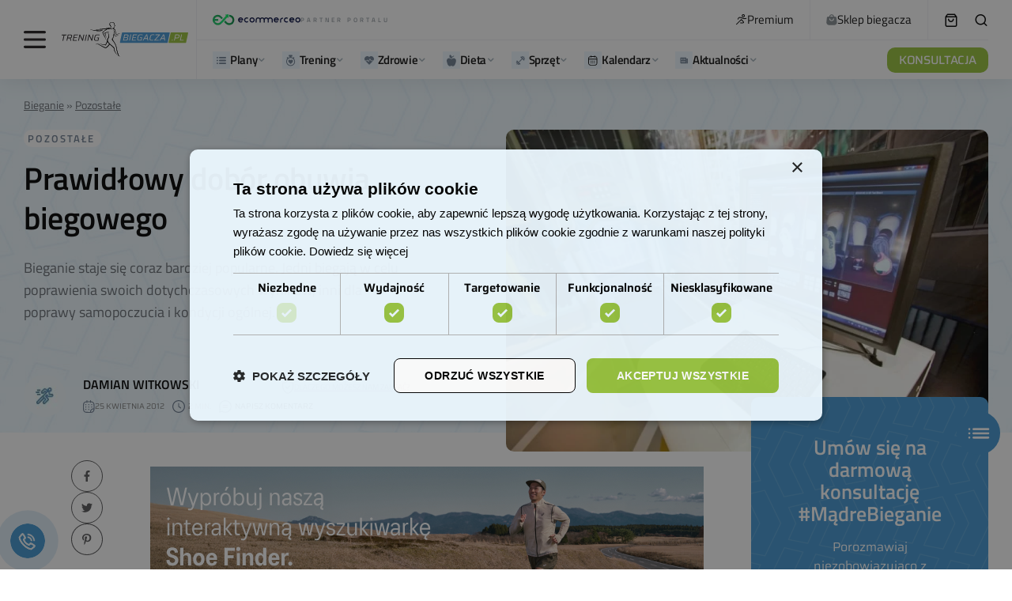

--- FILE ---
content_type: text/html; charset=UTF-8
request_url: https://treningbiegacza.pl/artykul/prawidlowy-dobor-obuwia-biegowego
body_size: 107790
content:

<!doctype html><html lang="pl-PL" prefix="og: https://ogp.me/ns#"><head><script>(function(w,i,g){w[g]=w[g]||[];if(typeof w[g].push=='function')w[g].push(i)})
(window,'GTM-TWB4TF','google_tags_first_party');</script><script>(function(w,d,s,l){w[l]=w[l]||[];(function(){w[l].push(arguments);})('set', 'developer_id.dYzg1YT', true);
		w[l].push({'gtm.start':new Date().getTime(),event:'gtm.js'});var f=d.getElementsByTagName(s)[0],
		j=d.createElement(s);j.async=true;j.src='/5smw/';
		f.parentNode.insertBefore(j,f);
		})(window,document,'script','dataLayer');</script><script data-no-optimize="1">var litespeed_docref=sessionStorage.getItem("litespeed_docref");litespeed_docref&&(Object.defineProperty(document,"referrer",{get:function(){return litespeed_docref}}),sessionStorage.removeItem("litespeed_docref"));</script> <meta charset="UTF-8" /><meta name="viewport" content="width=device-width, initial-scale=1" /><link rel="profile" href="https://gmpg.org/xfn/11" /> <script type="litespeed/javascript" data-src="https://pagead2.googlesyndication.com/pagead/js/adsbygoogle.js?client=ca-pub-8154119178217917"
     crossorigin="anonymous"></script> <style>img:is([sizes="auto" i], [sizes^="auto," i]) { contain-intrinsic-size: 3000px 1500px }</style><link rel="preload" href="https://treningbiegacza.pl/wp-content/plugins/rate-my-post/public/css/fonts/ratemypost.ttf" type="font/ttf" as="font" crossorigin="anonymous"> <script id="google_gtagjs-js-consent-mode-data-layer" type="litespeed/javascript">window.dataLayer=window.dataLayer||[];function gtag(){dataLayer.push(arguments)}
gtag('consent','default',{"ad_personalization":"denied","ad_storage":"denied","ad_user_data":"denied","analytics_storage":"denied","functionality_storage":"denied","security_storage":"denied","personalization_storage":"denied","region":["AT","BE","BG","CH","CY","CZ","DE","DK","EE","ES","FI","FR","GB","GR","HR","HU","IE","IS","IT","LI","LT","LU","LV","MT","NL","NO","PL","PT","RO","SE","SI","SK"],"wait_for_update":500});window._googlesitekitConsentCategoryMap={"statistics":["analytics_storage"],"marketing":["ad_storage","ad_user_data","ad_personalization"],"functional":["functionality_storage","security_storage"],"preferences":["personalization_storage"]};window._googlesitekitConsents={"ad_personalization":"denied","ad_storage":"denied","ad_user_data":"denied","analytics_storage":"denied","functionality_storage":"denied","security_storage":"denied","personalization_storage":"denied","region":["AT","BE","BG","CH","CY","CZ","DE","DK","EE","ES","FI","FR","GB","GR","HR","HU","IE","IS","IT","LI","LT","LU","LV","MT","NL","NO","PL","PT","RO","SE","SI","SK"],"wait_for_update":500}</script> <title>Prawidłowy dobór obuwia biegowego - Bieganie z Trening Biegacza</title><meta name="description" content="Bieganie staje się coraz bardziej popularne. Jedni biegają w celu poprawienia swoich dotychczasowych wyników, inni dla poprawy samopoczucia i kondycji ogólnej."/><meta name="robots" content="follow, index, max-snippet:-1, max-video-preview:-1, max-image-preview:large"/><link rel="canonical" href="https://treningbiegacza.pl/artykul/prawidlowy-dobor-obuwia-biegowego" /><meta property="og:locale" content="pl_PL" /><meta property="og:type" content="article" /><meta property="og:title" content="Prawidłowy dobór obuwia biegowego - Bieganie z Trening Biegacza" /><meta property="og:description" content="Bieganie staje się coraz bardziej popularne. Jedni biegają w celu poprawienia swoich dotychczasowych wyników, inni dla poprawy samopoczucia i kondycji ogólnej." /><meta property="og:url" content="https://treningbiegacza.pl/artykul/prawidlowy-dobor-obuwia-biegowego" /><meta property="og:site_name" content="Bieganie z TreningBiegacza.pl" /><meta property="article:publisher" content="https://pl-pl.facebook.com/TreningBiegacza/" /><meta property="article:tag" content="buty" /><meta property="article:section" content="Pozostałe" /><meta property="og:image" content="https://treningbiegacza.pl/wp-content/uploads/media-library/prawidlowy-dobor-obuwia-biegowego.jpg" /><meta property="og:image:secure_url" content="https://treningbiegacza.pl/wp-content/uploads/media-library/prawidlowy-dobor-obuwia-biegowego.jpg" /><meta property="og:image:width" content="900" /><meta property="og:image:height" content="600" /><meta property="og:image:alt" content="Prawidłowy dobór obuwia biegowego" /><meta property="og:image:type" content="image/jpeg" /><meta property="article:published_time" content="2012-04-25T00:13:01+02:00" /><meta name="twitter:card" content="summary_large_image" /><meta name="twitter:title" content="Prawidłowy dobór obuwia biegowego - Bieganie z Trening Biegacza" /><meta name="twitter:description" content="Bieganie staje się coraz bardziej popularne. Jedni biegają w celu poprawienia swoich dotychczasowych wyników, inni dla poprawy samopoczucia i kondycji ogólnej." /><meta name="twitter:image" content="https://treningbiegacza.pl/wp-content/uploads/media-library/prawidlowy-dobor-obuwia-biegowego.jpg" /><meta name="twitter:label1" content="Napisane przez" /><meta name="twitter:data1" content="Damian Witkowski" /><meta name="twitter:label2" content="Czas czytania" /><meta name="twitter:data2" content="2 minuty" /> <script type="application/ld+json" class="rank-math-schema-pro">{"@context":"https://schema.org","@graph":[{"@type":"Place","@id":"https://treningbiegacza.pl/#place","address":{"@type":"PostalAddress","streetAddress":"Modrzewiowa 9","addressLocality":"\u015awidnica","postalCode":"58-100","addressCountry":"PL"}},{"@type":"Organization","@id":"https://treningbiegacza.pl/#organization","name":"Trening Biegacza Sp. z o.o.","url":"https://treningbiegacza.pl","sameAs":["https://pl-pl.facebook.com/TreningBiegacza/"],"email":"kontakt@treningbiegacza.pl","address":{"@type":"PostalAddress","streetAddress":"Modrzewiowa 9","addressLocality":"\u015awidnica","postalCode":"58-100","addressCountry":"PL"},"logo":{"@type":"ImageObject","@id":"https://treningbiegacza.pl/#logo","url":"https://treningbiegacza.pl/wp-content/uploads/2019/07/logo-stopka.png","contentUrl":"https://treningbiegacza.pl/wp-content/uploads/2019/07/logo-stopka.png","caption":"Bieganie z TreningBiegacza.pl","inLanguage":"pl-PL","width":"150","height":"61"},"contactPoint":[{"@type":"ContactPoint","telephone":"881305588","contactType":"customer support"}],"location":{"@id":"https://treningbiegacza.pl/#place"}},{"@type":"WebSite","@id":"https://treningbiegacza.pl/#website","url":"https://treningbiegacza.pl","name":"Bieganie z TreningBiegacza.pl","publisher":{"@id":"https://treningbiegacza.pl/#organization"},"inLanguage":"pl-PL"},{"@type":"ImageObject","@id":"https://treningbiegacza.pl/wp-content/uploads/media-library/prawidlowy-dobor-obuwia-biegowego.jpg","url":"https://treningbiegacza.pl/wp-content/uploads/media-library/prawidlowy-dobor-obuwia-biegowego.jpg","width":"900","height":"600","inLanguage":"pl-PL"},{"@type":"BreadcrumbList","@id":"https://treningbiegacza.pl/artykul/prawidlowy-dobor-obuwia-biegowego#breadcrumb","itemListElement":[{"@type":"ListItem","position":"1","item":{"@id":"https://treningbiegacza.pl/","name":"Bieganie"}},{"@type":"ListItem","position":"2","item":{"@id":"https://treningbiegacza.pl/kategoria/pozostale","name":"Pozosta\u0142e"}},{"@type":"ListItem","position":"3","item":{"@id":"https://treningbiegacza.pl/artykul/prawidlowy-dobor-obuwia-biegowego","name":"Prawid\u0142owy dob\u00f3r obuwia biegowego"}}]},{"@type":"WebPage","@id":"https://treningbiegacza.pl/artykul/prawidlowy-dobor-obuwia-biegowego#webpage","url":"https://treningbiegacza.pl/artykul/prawidlowy-dobor-obuwia-biegowego","name":"Prawid\u0142owy dob\u00f3r obuwia biegowego - Bieganie z Trening Biegacza","datePublished":"2012-04-25T00:13:01+02:00","dateModified":"2012-04-25T00:13:01+02:00","isPartOf":{"@id":"https://treningbiegacza.pl/#website"},"primaryImageOfPage":{"@id":"https://treningbiegacza.pl/wp-content/uploads/media-library/prawidlowy-dobor-obuwia-biegowego.jpg"},"inLanguage":"pl-PL","breadcrumb":{"@id":"https://treningbiegacza.pl/artykul/prawidlowy-dobor-obuwia-biegowego#breadcrumb"}},{"@type":"Person","@id":"https://treningbiegacza.pl/team/damian-witkowski","name":"Damian Witkowski","url":"https://treningbiegacza.pl/team/damian-witkowski","image":{"@type":"ImageObject","@id":"https://treningbiegacza.pl/wp-content/litespeed/avatar/d23bae04a91aa48b54be37e8c56a2718.jpg?ver=1762940703","url":"https://treningbiegacza.pl/wp-content/litespeed/avatar/d23bae04a91aa48b54be37e8c56a2718.jpg?ver=1762940703","caption":"Damian Witkowski","inLanguage":"pl-PL"},"worksFor":{"@id":"https://treningbiegacza.pl/#organization"}},{"@type":"NewsArticle","headline":"Prawid\u0142owy dob\u00f3r obuwia biegowego - Bieganie z Trening Biegacza","datePublished":"2012-04-25T00:13:01+02:00","dateModified":"2012-04-25T00:13:01+02:00","articleSection":"Pozosta\u0142e","author":{"@id":"https://treningbiegacza.pl/team/damian-witkowski","name":"Damian Witkowski"},"publisher":{"@id":"https://treningbiegacza.pl/#organization"},"description":"Bieganie staje si\u0119 coraz bardziej popularne. Jedni biegaj\u0105 w celu poprawienia swoich dotychczasowych wynik\u00f3w, inni dla poprawy samopoczucia i kondycji og\u00f3lnej.","copyrightYear":"2012","copyrightHolder":{"@id":"https://treningbiegacza.pl/#organization"},"name":"Prawid\u0142owy dob\u00f3r obuwia biegowego - Bieganie z Trening Biegacza","@id":"https://treningbiegacza.pl/artykul/prawidlowy-dobor-obuwia-biegowego#richSnippet","isPartOf":{"@id":"https://treningbiegacza.pl/artykul/prawidlowy-dobor-obuwia-biegowego#webpage"},"image":{"@id":"https://treningbiegacza.pl/wp-content/uploads/media-library/prawidlowy-dobor-obuwia-biegowego.jpg"},"inLanguage":"pl-PL","mainEntityOfPage":{"@id":"https://treningbiegacza.pl/artykul/prawidlowy-dobor-obuwia-biegowego#webpage"}}]}</script> <link rel='dns-prefetch' href='//cdn.podlove.org' /><link rel='dns-prefetch' href='//mailingr.co' /><link rel='dns-prefetch' href='//news.google.com' /><link rel='dns-prefetch' href='//www.googletagmanager.com' /><link rel='dns-prefetch' href='//fonts.googleapis.com' /><link rel="alternate" type="application/rss+xml" title="Bieganie z Trening Biegacza &raquo; Kanał z wpisami" href="https://treningbiegacza.pl/feed" /><link rel="alternate" type="application/rss+xml" title="Bieganie z Trening Biegacza &raquo; Kanał z komentarzami" href="https://treningbiegacza.pl/comments/feed" /><link rel="alternate" type="application/rss+xml" title="Podcast Feed: Podcast Do Biegania (MP3 Feed)" href="https://treningbiegacza.pl/feed/mp3" /><link rel="alternate" type="application/rss+xml" title="Bieganie z Trening Biegacza &raquo; Prawidłowy dobór obuwia biegowego Kanał z komentarzami" href="https://treningbiegacza.pl/artykul/prawidlowy-dobor-obuwia-biegowego/feed" /><link rel="preload" href="https://treningbiegacza.pl/wp-content/plugins/canvas/assets/fonts/canvas-icons.woff" as="font" type="font/woff" crossorigin><style id="litespeed-ccss">[class*=" pk-icon-"]{font-family:"powerkit-icons"!important;font-style:normal;font-weight:400;font-variant:normal;text-transform:none;line-height:1;-webkit-font-smoothing:antialiased;-moz-osx-font-smoothing:grayscale}.pk-icon-twitter:before{content:""}.pk-icon-fb-messenger:before{content:""}.pk-icon-facebook:before{content:""}.pk-icon-linkedin:before{content:""}.pk-icon-pinterest:before{content:""}.pk-icon-whatsapp:before{content:""}.pk-icon-up:before{content:""}.pk-font-primary{--pk-primary-font-weight:700;font-weight:var(--pk-primary-font-weight)}.pk-font-secondary{--pk-secondary-font-size:80%;--pk-secondary-font-color:#6c757d;font-size:var(--pk-secondary-font-size);color:var(--pk-secondary-font-color)}.pk-font-heading{--pk-heading-font-weight:700;--pk-heading-font-color:#212529;font-weight:var(--pk-heading-font-weight);color:var(--pk-heading-font-color)}ul{box-sizing:border-box}:root{--wp--preset--font-size--normal:16px;--wp--preset--font-size--huge:42px}:where(figure){margin:0 0 1em}.cnvs-block-section-heading{--cnvs-section-heading-color:#000000;--cnvs-section-heading-border-color:#e9ecef;--cnvs-section-heading-icon-color:#000000;--cnvs-section-heading-accent-block-backround:#000000;--cnvs-section-heading-accent-block-color:#FFFFFF}.cnvs-block-section-heading{width:100%;margin-left:0;margin-right:0}.cnvs-block-section-heading .cnvs-section-title{display:-webkit-inline-box;display:-ms-inline-flexbox;display:inline-flex;color:var(--cnvs-section-heading-color)}.cnvs-block-section-heading .cnvs-section-title>span{position:relative}.rmp-widgets-container.rmp-wp-plugin.rmp-main-container p{margin:0}.rmp-widgets-container.rmp-wp-plugin.rmp-main-container .rmp-rating-widget__submit-btn{display:none}.rmp-widgets-container.rmp-wp-plugin.rmp-main-container .rmp-rating-widget__results{margin:0 0 .4rem}.rmp-widgets-container.rmp-wp-plugin.rmp-main-container .rmp-rating-widget__results--hidden{display:none;margin:0}.rmp-btn{background-color:#ffcc36;border:0;color:#fff;padding:.5rem;text-decoration:none;font-size:1rem;margin-bottom:.4rem}.convertkit-broadcasts-list li time{display:inline-block;grid-area:date}.convertkit-broadcasts-list li .convertkit-broadcast-title{display:inline-block;grid-area:title}.convertkit-broadcasts-list li .convertkit-broadcast-image{display:inline-block;grid-area:image}.convertkit-broadcasts-list li .convertkit-broadcast-text{display:inline-block;grid-area:text;font-size:16px}.convertkit-broadcasts-pagination li.convertkit-broadcasts-pagination-prev{grid-area:prev;text-align:left}.convertkit-broadcasts-pagination li.convertkit-broadcasts-pagination-next{grid-area:next;text-align:right}:root{--wp--preset--aspect-ratio--square:1;--wp--preset--aspect-ratio--4-3:4/3;--wp--preset--aspect-ratio--3-4:3/4;--wp--preset--aspect-ratio--3-2:3/2;--wp--preset--aspect-ratio--2-3:2/3;--wp--preset--aspect-ratio--16-9:16/9;--wp--preset--aspect-ratio--9-16:9/16;--wp--preset--color--black:#000000;--wp--preset--color--cyan-bluish-gray:#abb8c3;--wp--preset--color--white:#FFFFFF;--wp--preset--color--pale-pink:#f78da7;--wp--preset--color--vivid-red:#cf2e2e;--wp--preset--color--luminous-vivid-orange:#ff6900;--wp--preset--color--luminous-vivid-amber:#fcb900;--wp--preset--color--light-green-cyan:#7bdcb5;--wp--preset--color--vivid-green-cyan:#00d084;--wp--preset--color--pale-cyan-blue:#8ed1fc;--wp--preset--color--vivid-cyan-blue:#0693e3;--wp--preset--color--vivid-purple:#9b51e0;--wp--preset--color--blue:#59BACC;--wp--preset--color--green:#58AD69;--wp--preset--color--orange:#FFBC49;--wp--preset--color--red:#e32c26;--wp--preset--color--gray-50:#f8f9fa;--wp--preset--color--gray-100:#f8f9fb;--wp--preset--color--gray-200:#e9ecef;--wp--preset--color--secondary:#818181;--wp--preset--gradient--vivid-cyan-blue-to-vivid-purple:linear-gradient(135deg,rgba(6,147,227,1) 0%,rgb(155,81,224) 100%);--wp--preset--gradient--light-green-cyan-to-vivid-green-cyan:linear-gradient(135deg,rgb(122,220,180) 0%,rgb(0,208,130) 100%);--wp--preset--gradient--luminous-vivid-amber-to-luminous-vivid-orange:linear-gradient(135deg,rgba(252,185,0,1) 0%,rgba(255,105,0,1) 100%);--wp--preset--gradient--luminous-vivid-orange-to-vivid-red:linear-gradient(135deg,rgba(255,105,0,1) 0%,rgb(207,46,46) 100%);--wp--preset--gradient--very-light-gray-to-cyan-bluish-gray:linear-gradient(135deg,rgb(238,238,238) 0%,rgb(169,184,195) 100%);--wp--preset--gradient--cool-to-warm-spectrum:linear-gradient(135deg,rgb(74,234,220) 0%,rgb(151,120,209) 20%,rgb(207,42,186) 40%,rgb(238,44,130) 60%,rgb(251,105,98) 80%,rgb(254,248,76) 100%);--wp--preset--gradient--blush-light-purple:linear-gradient(135deg,rgb(255,206,236) 0%,rgb(152,150,240) 100%);--wp--preset--gradient--blush-bordeaux:linear-gradient(135deg,rgb(254,205,165) 0%,rgb(254,45,45) 50%,rgb(107,0,62) 100%);--wp--preset--gradient--luminous-dusk:linear-gradient(135deg,rgb(255,203,112) 0%,rgb(199,81,192) 50%,rgb(65,88,208) 100%);--wp--preset--gradient--pale-ocean:linear-gradient(135deg,rgb(255,245,203) 0%,rgb(182,227,212) 50%,rgb(51,167,181) 100%);--wp--preset--gradient--electric-grass:linear-gradient(135deg,rgb(202,248,128) 0%,rgb(113,206,126) 100%);--wp--preset--gradient--midnight:linear-gradient(135deg,rgb(2,3,129) 0%,rgb(40,116,252) 100%);--wp--preset--font-size--small:13px;--wp--preset--font-size--medium:20px;--wp--preset--font-size--large:36px;--wp--preset--font-size--x-large:42px;--wp--preset--spacing--20:0.44rem;--wp--preset--spacing--30:0.67rem;--wp--preset--spacing--40:1rem;--wp--preset--spacing--50:1.5rem;--wp--preset--spacing--60:2.25rem;--wp--preset--spacing--70:3.38rem;--wp--preset--spacing--80:5.06rem;--wp--preset--shadow--natural:6px 6px 9px rgba(0, 0, 0, 0.2);--wp--preset--shadow--deep:12px 12px 50px rgba(0, 0, 0, 0.4);--wp--preset--shadow--sharp:6px 6px 0px rgba(0, 0, 0, 0.2);--wp--preset--shadow--outlined:6px 6px 0px -3px rgba(255, 255, 255, 1), 6px 6px rgba(0, 0, 0, 1);--wp--preset--shadow--crisp:6px 6px 0px rgba(0, 0, 0, 1)}.pk-scroll-to-top{--pk-scrolltop-background:#a0a0a0;--pk-scrolltop-icon-color:#FFFFFF;--pk-scrolltop-opacity:1;--pk-scrolltop-opacity-hover:0.7}.pk-scroll-to-top{background:var(--pk-scrolltop-background);display:none;position:fixed;left:-9999px;bottom:2rem;opacity:0}.pk-scroll-to-top .pk-icon{display:block;padding:.6rem;color:var(--pk-scrolltop-icon-color);line-height:1}@media (min-width:760px){.pk-scroll-to-top{display:block}}.pk-share-buttons-wrap{--pk-share-link-background:#F8F9FA;--pk-share-link-color:#000000;--pk-share-link-hover-color:#FFFFFF;--pk-share-link-hover-count-color:rgba(255,255,255,.9);--pk-share-simple-light-link-background:transparent;--pk-share-simple-light-link-hover-color:#6c757d;--pk-share-simple-dark-link-background:rgba(0,0,0,1);--pk-share-simple-dark-link-color:white;--pk-share-simple-dark-link-count-color:rgba(255, 255, 255, 0.9);--pk-share-simple-dark-link-hover-background:rgba(0,0,0,0.85);--pk-share-bold-bg-link-color:#fff;--pk-share-bold-bg-link-count-color:rgba(255, 255, 255, 0.9);--pk-share-bold-light-link-hover-count-color:#6c757d;--pk-share-bold-link-hover-count-color:#6c757d;--pk-share-inverse-link-color:#fff;--pk-share-inverse-link-count-color:rgba(255,255,255,0.75);--pk-share-inverse-total-count-color:rgba(255,255,255,0.75);--pk-share-inverse-total-label-color:#fff;--pk-share-highlight-background:#fff;--pk-share-highlight-box-shadow:0 2px 9px 0 rgba(0,0,0,0.07);--pk-mobile-share-horizontal-background:#F8F9FA;--pk-mobile-share-total-background:rgba(0,0,0,1);--pk-mobile-share-total-label-color:rgba(255,255,255,1);--pk-mobile-share-total-count-color:rgba(255,255,255,0.5);--pk-mobile-share-total-count-font-size:0.75rem;--pk-mobile-share-close-font-size:1.5rem;--pk-mobile-share-close-color:#FFF;--pk-share-tip-background:#FFFFFF;--pk-share-tip-border-color:#dbdbdb;--pk-share-tip-border-radius:2px}.pk-share-buttons-wrap{display:flex;margin-top:2rem;margin-bottom:2rem;line-height:1}.pk-share-buttons-wrap .pk-share-buttons-link{display:flex;align-items:center;justify-content:center;flex-grow:1;width:100%;height:36px;padding:0 1rem;background:var(--pk-share-link-background);color:var(--pk-share-link-color);text-decoration:none;border:none;box-shadow:none}.pk-share-buttons-wrap .pk-share-buttons-link .pk-share-buttons-count{opacity:.6}.pk-share-buttons-icon,.pk-share-buttons-title,.pk-share-buttons-label,.pk-share-buttons-count{padding:0 .25rem}.pk-share-buttons-total{display:flex;flex-direction:column;justify-content:center;margin-right:2rem}.pk-share-buttons-total .pk-share-buttons-title{display:none;margin-bottom:.25rem}.pk-share-buttons-total .pk-share-buttons-count{margin-bottom:.25rem}.pk-share-buttons-items{display:flex;flex-grow:1;flex-wrap:wrap;margin:-.25rem}.pk-share-buttons-item{display:flex;align-items:center;padding:.25rem}.pk-share-buttons-icon{line-height:inherit}.pk-share-buttons-no-count .pk-share-buttons-count{display:none}.pk-share-buttons-total-no-count{display:none}.pk-share-buttons-layout-default .pk-share-buttons-item:nth-child(-n+2){flex-grow:1}.pk-share-buttons-layout-default .pk-share-buttons-item:nth-child(n+3) .pk-share-buttons-label{display:none}.pk-share-buttons-scheme-simple-light .pk-share-buttons-item{margin-right:.25rem}.pk-share-buttons-scheme-simple-light .pk-share-buttons-item:last-child{margin-right:0}.pk-share-buttons-scheme-simple-light .pk-share-buttons-link{background:var(--pk-share-simple-light-link-background);padding:0;height:initial}.pk-share-buttons-scheme-bold-bg .pk-share-buttons-link{color:var(--pk-share-bold-bg-link-color)}.pk-share-buttons-scheme-bold-bg .pk-share-buttons-link .pk-share-buttons-count{color:var(--pk-share-bold-bg-link-count-color)}.pk-share-buttons-scheme-bold-bg .pk-share-buttons-twitter .pk-share-buttons-link{background:#00aced}.pk-share-buttons-scheme-bold-bg .pk-share-buttons-facebook .pk-share-buttons-link{background:#3b5998}.pk-share-buttons-scheme-bold-bg .pk-share-buttons-fb-messenger .pk-share-buttons-link{background:#0084ff}.pk-share-buttons-scheme-bold-bg .pk-share-buttons-linkedin .pk-share-buttons-link{background:#007bb6}.pk-share-buttons-scheme-bold-bg .pk-share-buttons-pinterest .pk-share-buttons-link{background:#cb2027}.pk-share-buttons-scheme-bold-bg .pk-share-buttons-whatsapp .pk-share-buttons-link{background:#29a628}@media (min-width:720px){.pk-share-buttons-wrap .pk-share-buttons-item.pk-share-buttons-whatsapp,.pk-share-buttons-wrap .pk-share-buttons-item.pk-share-buttons-fb-messenger{display:none}}.pk-social-links-count{margin-top:.5rem}.pk-social-links-no-count .pk-social-links-count{display:none}:root{--woocommerce:#720eec;--wc-green:#7ad03a;--wc-red:#a00;--wc-orange:#ffba00;--wc-blue:#2ea2cc;--wc-primary:#720eec;--wc-primary-text:#fcfbfe;--wc-secondary:#e9e6ed;--wc-secondary-text:#515151;--wc-highlight:#958e09;--wc-highligh-text:white;--wc-content-bg:#fff;--wc-subtext:#767676;--wc-form-border-color:rgba(32, 7, 7, 0.8);--wc-form-border-radius:4px;--wc-form-border-width:1px}@media only screen and (max-width:768px){:root{--woocommerce:#720eec;--wc-green:#7ad03a;--wc-red:#a00;--wc-orange:#ffba00;--wc-blue:#2ea2cc;--wc-primary:#720eec;--wc-primary-text:#fcfbfe;--wc-secondary:#e9e6ed;--wc-secondary-text:#515151;--wc-highlight:#958e09;--wc-highligh-text:white;--wc-content-bg:#fff;--wc-subtext:#767676;--wc-form-border-color:rgba(32, 7, 7, 0.8);--wc-form-border-radius:4px;--wc-form-border-width:1px}}:root{--woocommerce:#720eec;--wc-green:#7ad03a;--wc-red:#a00;--wc-orange:#ffba00;--wc-blue:#2ea2cc;--wc-primary:#720eec;--wc-primary-text:#fcfbfe;--wc-secondary:#e9e6ed;--wc-secondary-text:#515151;--wc-highlight:#958e09;--wc-highligh-text:white;--wc-content-bg:#fff;--wc-subtext:#767676;--wc-form-border-color:rgba(32, 7, 7, 0.8);--wc-form-border-radius:4px;--wc-form-border-width:1px}:root{--shine-degree:120deg;--shine-color:hsla(0,0%,100%,.2);--shine-effect:linear-gradient(var(--shine-degree),transparent,var(--shine-color),transparent)}.wrapper{margin-left:auto;margin-right:auto;max-width:1000px;padding-left:15px;padding-right:15px;width:100%}@media (min-width:768px){.wrapper{max-width:1200px}}@media (min-width:1024px){.wrapper{max-width:1420px}}@media (min-width:1920px){.wrapper{max-width:1420px}}@media (min-width:768px){.wrapper{padding-left:15px}}@media (min-width:1024px){.wrapper{padding-left:30px}}@media (min-width:1920px){.wrapper{padding-left:30px}}@media (min-width:768px){.wrapper{padding-right:15px}}@media (min-width:1024px){.wrapper{padding-right:30px}}@media (min-width:1920px){.wrapper{padding-right:30px}}.single-post__header{font-family:Titillium Web;padding-bottom:45px;padding-top:45px;position:relative}@media (min-width:768px){.single-post__header{padding-top:50px}}@media (min-width:1024px){.single-post__header{padding-top:57px}}@media (min-width:1920px){.single-post__header{padding-top:57px}}@media (min-width:768px){.single-post__header{padding-bottom:44px}}@media (min-width:1024px){.single-post__header{padding-bottom:44px}}@media (min-width:1920px){.single-post__header{padding-bottom:44px}}.single-post__header .rank-math-breadcrumb{margin-bottom:18px;text-align:center}.single-post__header .rank-math-breadcrumb p{margin-bottom:0}.single-post__header .rank-math-breadcrumb a,.single-post__header .rank-math-breadcrumb span{color:#696e75;font-size:14px}.single-post__header .rank-math-breadcrumb a{text-decoration:underline}.single-post__header-title{font-family:Titillium Web;font-size:40px;font-weight:600;line-height:1.2;margin-bottom:22px;text-align:center}@media (min-width:768px){.single-post__header-title{font-size:50px}}@media (min-width:1024px){.single-post__header-title{font-size:60px}}@media (min-width:1920px){.single-post__header-title{font-size:60px}}.single-post__header-description{color:#696e75;font-size:18px;line-height:29px;margin-left:auto;margin-right:auto;max-width:100%;text-align:center;width:724px}@media (min-width:1330px){body .cs-header.cs-header-four .cs-header__logo img{max-height:56px;width:197px}}body .cs-col-left .cs-header__logo{padding:0}body .cs-header.cs-header-four .cs-header__inner-wrapper>.cs-col-left>:last-child{border-right-color:#f2f2f5}@media (min-width:1330px){body .cs-header.cs-header-four .cs-header__inner-wrapper>.cs-col-left>:last-child{margin-left:42px;padding-right:23px}}body .cs-header__item{border-bottom-color:#f2f2f5}body .cs-header{border-bottom:0;-webkit-box-shadow:0 6px 24px rgb(0 0 0/.07);box-shadow:0 6px 24px rgb(0 0 0/.07)}body .cs-header__info{-webkit-box-align:center;-ms-flex-align:center;align-items:center;display:-webkit-box;display:-ms-flexbox;display:flex;gap:10px}body .cs-header__info img{height:14px;-o-object-fit:contain;object-fit:contain;width:111px}body .cs-header__info span{color:#9aa2a8;font-family:Titillium Web;font-size:8px;font-style:normal;font-weight:600;letter-spacing:3px;line-height:8px;text-transform:uppercase}body .cs-header__links{display:-webkit-box;display:-ms-flexbox;display:flex;list-style:none;margin-bottom:0;padding-left:0}body .cs-header__links li{border-right:1px solid #f2f2f5;padding:16px 20px}body .cs-header__links a{-webkit-box-align:center;-ms-flex-align:center;align-items:center;color:#111;display:-webkit-box;display:-ms-flexbox;display:flex;font-family:Titillium Web;font-size:15px;font-style:normal;font-weight:400;gap:7px;line-height:18px;white-space:nowrap}body .cs-header__links a img{height:14px;-o-object-fit:contain;object-fit:contain;width:14px}body .cs-header__item:first-child .cs-col-left{-webkit-box-flex:1;-ms-flex:1;flex:1}@media (min-width:1330px){body .cs-header__cart,body .cs-header__search-toggle{margin-left:30px!important}}body .cs-header__item:first-child:before{display:none!important}body .cs-header .cs-container{margin-left:auto;margin-right:auto;max-width:1000px;padding-left:15px;padding-right:15px;width:100%}@media (min-width:768px){body .cs-header .cs-container{max-width:1200px}}@media (min-width:1024px){body .cs-header .cs-container{max-width:1420px}}@media (min-width:1920px){body .cs-header .cs-container{max-width:1420px}}@media (min-width:768px){body .cs-header .cs-container{padding-left:15px}}@media (min-width:1024px){body .cs-header .cs-container{padding-left:30px}}@media (min-width:1920px){body .cs-header .cs-container{padding-left:30px}}@media (min-width:768px){body .cs-header .cs-container{padding-right:15px}}@media (min-width:1024px){body .cs-header .cs-container{padding-right:30px}}@media (min-width:1920px){body .cs-header .cs-container{padding-right:30px}}body .cs-header__button .cs-icon{display:none}body .cs-header__button{background-color:#9ac33c;border-radius:10px;color:#fff;font-size:15px;font-style:normal;font-weight:500;height:32px;line-height:19px}body .cs-header__nav-inner>li>a{-webkit-box-align:center;-ms-flex-align:center;align-items:center;color:#111;display:-webkit-inline-box;display:-ms-inline-flexbox;display:inline-flex;font-family:Titillium Web;font-size:15px;font-style:normal;font-weight:600;gap:8px;line-height:18px}body .cs-header__nav-inner li.menu-item-has-children>a:after{color:#a4b1ba;margin-left:0;-webkit-transform:none;transform:none}body .cs-header__nav-inner{gap:25px}@media (min-width:1330px){body .cs-header__nav-inner{gap:55px}}.join-us-widget{color:#fff;padding:50px;text-align:center}@media (min-width:768px){.join-us-widget{padding:50px}}@media (min-width:1024px){.join-us-widget{padding:50px}}@media (min-width:1920px){.join-us-widget{padding:50px}}.mobile_menu{-webkit-box-pack:center;-ms-flex-pack:center;display:-webkit-box;display:-ms-flexbox;display:flex;justify-content:center}.mobile_menu{background:#fff;bottom:0;-webkit-box-shadow:0-1px 16px rgb(0 0 0/.13);box-shadow:0-1px 16px rgb(0 0 0/.13);left:0;padding-bottom:13px;padding-top:13px;position:fixed;right:0;-webkit-transform:translateY(120%);transform:translateY(120%);z-index:99}@media (min-width:768px){.mobile_menu{display:none}}.mobile_menu .menu{-webkit-box-pack:justify;-ms-flex-pack:justify;-webkit-box-align:end;-ms-flex-align:end;align-items:flex-end;justify-content:space-between;position:relative}.mobile_menu .menu,.mobile_menu .menu__item{display:-webkit-box;display:-ms-flexbox;display:flex}.mobile_menu .menu__item{-webkit-box-orient:vertical;-webkit-box-direction:normal;-webkit-box-align:center;-ms-flex-align:center;align-items:center;color:#718094;-ms-flex-direction:column;flex-direction:column;font-family:Titillium Web;font-size:11px;font-style:normal;font-weight:600;gap:8px;line-height:13px;text-align:center;width:75px}.mobile_menu .menu__item:nth-child(3){color:#111}.mobile_menu .menu__item:nth-child(3) img{background-color:#9ac33c;border-radius:100%;height:41px;padding:12px;position:absolute;top:-22px;width:41px}.mobile_menu .menu__icon{height:18px;width:18px}@media (max-width:768px){.single-post .content-info-post>div{margin:0;top:0!important}.single-post .content-info-post{-webkit-box-align:center;-ms-flex-align:center;align-items:center;display:-webkit-box;display:-ms-flexbox;display:flex;-ms-flex-wrap:wrap;flex-wrap:wrap;margin-top:4px!important;row-gap:4px;width:calc(100% - 90px)!important}}.single-post .pk-share-buttons-count,.single-post .pk-share-buttons-total{display:none!important}.single-post .cs-sidebar__inner .join_us_widget{margin-top:-40px}@media (min-width:992px){.single-post .cs-sidebar__inner .join_us_widget{margin-top:-80px}}.single-post .cs-site-content .cs-container{max-width:100%;padding:0}.single-post .cs-main-content{display:-webkit-box;display:-ms-flexbox;display:flex;-ms-flex-wrap:wrap;flex-wrap:wrap}.single-post__header{-webkit-box-flex:0;-ms-flex:0 0 100%;flex:0 0 100%;max-width:100%;padding-bottom:0;padding-top:25px}@media (min-width:768px){.single-post__header{padding-top:20px}}@media (min-width:1024px){.single-post__header{padding-top:20px}}@media (min-width:1920px){.single-post__header{padding-top:20px}}@media (min-width:768px){.single-post__header{padding-bottom:20px}}@media (min-width:1024px){.single-post__header{padding-bottom:20px}}@media (min-width:1920px){.single-post__header{padding-bottom:20px}}.single-post__header-inner{-webkit-box-pack:justify;-ms-flex-pack:justify;display:-webkit-box;display:-ms-flexbox;display:flex;-ms-flex-wrap:wrap;flex-wrap:wrap;justify-content:space-between}.single-post__header .rank-math-breadcrumb{-webkit-box-flex:0;-ms-flex:0 0 100%;flex:0 0 100%;margin-bottom:20px;text-align:left}@media (min-width:768px){.single-post__header .rank-math-breadcrumb{margin-bottom:20px}}@media (min-width:1024px){.single-post__header .rank-math-breadcrumb{margin-bottom:20px}}@media (min-width:1920px){.single-post__header .rank-math-breadcrumb{margin-bottom:20px}}.single-post__header-left{width:602px}@media (min-width:768px){.single-post__header-left{width:602px}}@media (min-width:1024px){.single-post__header-left{width:602px}}@media (min-width:1920px){.single-post__header-left{width:602px}}@media (max-width:1400px){.single-post__header-left{width:40%}}@media (max-width:1200px){.single-post__header-left{width:50%}}@media (max-width:991px){.single-post__header-left{width:100%}}.single-post__header-right{width:694px}@media (min-width:768px){.single-post__header-right{width:694px}}@media (min-width:1024px){.single-post__header-right{width:694px}}@media (min-width:1920px){.single-post__header-right{width:694px}}@media (max-width:1400px){.single-post__header-right{width:50%}}@media (max-width:1200px){.single-post__header-right{width:45%}}@media (max-width:991px){.single-post__header-right{margin-top:35px;width:100%}}@media (max-width:768px){.single-post__header-right{position:relative;z-index:1}.single-post__header-right:before{background-color:#fff;bottom:-300px;content:"";display:-webkit-box;display:-ms-flexbox;display:flex;left:-15px;position:absolute;right:-15px;top:50%;z-index:-1}}.single-post__header-category{-webkit-box-align:center;-ms-flex-align:center;align-items:center;background-color:#fff;border-radius:10px;color:#718094;font-family:Titillium Web;font-size:13px;font-style:normal;font-weight:600;gap:8px;letter-spacing:2px;line-height:20px;padding:1px 8px 1px 5px;text-transform:uppercase}.single-post__header-category-wrapper{display:-webkit-box;display:-ms-flexbox;display:flex;gap:10px;margin-bottom:15px}@media (min-width:768px){.single-post__header-category{display:-webkit-inline-box;display:-ms-inline-flexbox;display:inline-flex}}.single-post__header-title{color:#030303;font-family:Titillium Web;font-size:30px;font-style:normal;font-weight:600;line-height:1.27;margin-bottom:24px;text-align:left}@media (min-width:768px){.single-post__header-title{font-size:36px}}@media (min-width:1024px){.single-post__header-title{font-size:40px}}@media (min-width:1920px){.single-post__header-title{font-size:40px}}@media (min-width:768px){.single-post__header-title{margin-bottom:24px}}@media (min-width:1024px){.single-post__header-title{margin-bottom:24px}}@media (min-width:1920px){.single-post__header-title{margin-bottom:24px}}.single-post__header-description{color:#696e75;font-family:Titillium Web;font-size:16px;font-style:normal;font-weight:400;line-height:1.61;margin-bottom:35px;margin-left:0!important;text-align:left}@media (min-width:768px){.single-post__header-description{font-size:16px}}@media (min-width:1024px){.single-post__header-description{font-size:18px}}@media (min-width:1920px){.single-post__header-description{font-size:18px}}@media (min-width:768px){.single-post__header-description{margin-bottom:55px}}@media (min-width:1024px){.single-post__header-description{margin-bottom:65px}}@media (min-width:1920px){.single-post__header-description{margin-bottom:65px}}@media (min-width:768px){.single-post__header-description{display:block}}.single-post__header-image{-webkit-box-align:center;-ms-flex-align:center;align-items:center;display:-webkit-box;display:-ms-flexbox;display:flex;margin-bottom:0}@media (min-width:768px){.single-post__header-image{margin-bottom:-75px}}@media (min-width:1024px){.single-post__header-image{margin-bottom:-75px}}@media (min-width:1920px){.single-post__header-image{margin-bottom:-75px}}.single-post__header-image img{border-radius:10px}@media (max-width:992px){.single-post__header-image img{width:100%}}.single-post__header .cs-photo{height:53px!important;margin:0!important;width:53px!important}.single-post__header .cs-meta-author{margin:0 22px 0 0!important;position:relative;width:auto!important}@media (max-width:768px){.single-post__header .cs-meta-author{margin-bottom:20px!important}}.single-post__header .cs-meta-author .cs-author{color:#030303;font-family:Titillium Web;font-size:16px;font-style:normal;font-weight:600;line-height:24px;position:absolute;right:-22px;top:0;-webkit-transform:translateX(100%);transform:translateX(100%);white-space:nowrap}@media (max-width:768px){.single-post__header .cs-meta-author .cs-author{left:75px;-webkit-transform:none;transform:none}}@media (max-width:991px){.single-post__header .single-post__header-meta{background:#fff;margin-left:-20px;padding:20px;width:calc(100% + 40px)!important}}@media (max-width:768px){.single-post__header .single-post__header-meta{padding:20px 20px 1px}}.single-post__header .pk-share-buttons-total{display:none!important}.single-post__header .cs-entry__post-meta{-webkit-box-align:end;-ms-flex-align:end;align-items:flex-end}@media (max-width:768px){.single-post__header .cs-entry__post-meta{-webkit-box-orient:horizontal;-webkit-box-direction:normal;-webkit-box-align:center;-ms-flex-align:center;-webkit-box-pack:start;-ms-flex-pack:start;align-items:center;-ms-flex-direction:row;flex-direction:row;-ms-flex-wrap:wrap;flex-wrap:wrap;justify-content:flex-start}}.single-post__header .cs-meta-comments,.single-post__header .cs-meta-date,.single-post__header .cs-meta-reading-time{-webkit-box-align:center;-ms-flex-align:center;align-items:center;display:-webkit-box;display:-ms-flexbox;display:flex;gap:8px;margin-right:10px!important;position:relative;top:-5px}@media (max-width:768px){.single-post__header .cs-meta-comments,.single-post__header .cs-meta-date,.single-post__header .cs-meta-reading-time{gap:4px;margin-right:6px}.single-post__header .cs-meta-comments svg,.single-post__header .cs-meta-date svg,.single-post__header .cs-meta-reading-time svg{height:auto;width:11px!important}}.single-post__header .cs-meta-comments:before,.single-post__header .cs-meta-date:before,.single-post__header .cs-meta-reading-time:before{display:none!important}@media (max-width:768px){.single-post__header .cs-meta-comments,.single-post__header .cs-meta-date,.single-post__header .cs-meta-reading-time{display:-webkit-inline-box;display:-ms-inline-flexbox;display:inline-flex;width:auto!important}}.single-post__header .cs-meta-comments{margin-right:auto!important}.single-post .entry-content p{color:#696e75;font-family:Titillium Web;font-size:16px;font-style:normal;font-weight:400;line-height:1.61;margin-bottom:20px}@media (min-width:768px){.single-post .entry-content p{margin-bottom:20px}}@media (min-width:1024px){.single-post .entry-content p{margin-bottom:20px}}@media (min-width:1920px){.single-post .entry-content p{margin-bottom:20px}}@media (min-width:768px){.single-post .entry-content p{font-size:16px}}@media (min-width:1024px){.single-post .entry-content p{font-size:18px}}@media (min-width:1920px){.single-post .entry-content p{font-size:18px}}.single-post .cs-entry__after-share-buttons{display:none!important}.pk-share-buttons-metabar-post .pk-share-buttons-icon.pk-icon-facebook:before{background-image:url(/wp-content/themes/newsblock-child/assets/images/facebook.svg);background-repeat:no-repeat;background-size:cover;content:"";display:block;height:40px;width:40px}.pk-share-buttons-metabar-post .pk-share-buttons-icon.pk-icon-pinterest:before{background-image:url(/wp-content/themes/newsblock-child/assets/images/pinterest.svg);background-repeat:no-repeat;background-size:cover;content:"";display:block;height:40px;width:40px}.pk-share-buttons-metabar-post .pk-share-buttons-icon.pk-icon-twitter:before{background-image:url(/wp-content/themes/newsblock-child/assets/images/twitter.svg);background-repeat:no-repeat;background-size:cover;content:"";display:block;height:40px;width:40px}.pk-share-buttons-metabar-post .pk-share-buttons-items{gap:12px!important}.pk-share-buttons-metabar-post .pk-share-buttons-item{border:0!important;margin:0!important;padding:0!important}@media (max-width:768px){.cs-entry__post-meta>:not(:last-child),.cs-meta-comments{margin-top:10px;width:100%}}.cs-sidebar__inner .widget{border-radius:10px;overflow:hidden}input[type=email],input[type=password],input[type=search],input[type=text]{border-radius:10px!important}.social-mobile{margin-bottom:-20px;margin-top:24px;width:100%;z-index:1}.social-mobile>div{-webkit-box-align:center;-ms-flex-align:center;align-items:center}@media (min-width:768px){.social-mobile{display:none}}.social-mobile .pk-share-buttons-items{-webkit-box-orient:horizontal!important;-webkit-box-direction:normal!important;display:-webkit-box;display:-ms-flexbox;display:flex;-ms-flex-direction:row!important;flex-direction:row!important;-ms-flex-wrap:nowrap!important;flex-wrap:nowrap!important}.social-mobile .pk-share-buttons-items .pk-share-buttons-item{width:auto}.bar-long{background-color:#4498d3;bottom:-5px;height:5px;left:0;position:absolute}.cnvs-block-section-heading .cnvs-section-title>span,.start-here span,.start-here ul,p.cs-section-heading.cnvs-block-section-heading{font-family:Titillium Web!important}body .cs-header__button{-webkit-box-pack:center;-ms-flex-pack:center;justify-content:center}.cs-header__nav-inner li{position:static!important}@media (min-width:1300px){.cs-header-four .cs-header__nav-inner>li.menu-item-has-children>.sub-menu{gap:70px!important}}@media (min-width:1024px){.cs-header-four .cs-header__nav-inner>li.menu-item-has-children>.sub-menu{-webkit-box-pack:center;-ms-flex-pack:center;border:0;display:-webkit-box;display:-ms-flexbox;display:flex;gap:30px;justify-content:center;width:100%}.cs-header-four .cs-header__nav-inner>li.menu-item-has-children>.sub-menu:before{background-color:#fff;bottom:0;content:"";display:block;left:-9999px;position:absolute;right:-9999px;top:0;z-index:-1}.cs-header__nav-inner .sub-menu>li a{-webkit-box-align:center;-ms-flex-align:center;align-items:center;color:#111!important;font-family:Titillium Web!important;font-size:13px!important;font-style:normal!important;font-weight:400!important;gap:10px;line-height:18px!important;min-width:auto!important;padding:13px 0!important;white-space:nowrap!important}.cs-header__nav-inner .sub-menu>li:not(:first-child){border:0!important}}.tag-widget-mobile-activator,.tag-widget-show-results,.tag-widget-show-results-close{display:none}.tag-widget-mobile-activator--list{-webkit-box-align:center;-ms-flex-align:center;-webkit-box-pack:center;-ms-flex-pack:center;align-items:center;background-color:#4498d3;border-radius:100%;bottom:215px;bottom:145px;color:#fff;display:block;display:-webkit-box;display:-ms-flexbox;display:flex;font-family:Titillium Web;font-size:14px;height:55px;justify-content:center;left:-15px;left:auto;position:absolute;position:fixed;right:-40px;-webkit-transform:translateX(-100%);transform:translateX(-100%);width:55px;z-index:-1;z-index:99999}@media (max-width:768px){.tag-widget-mobile-activator{-webkit-box-align:center;-ms-flex-align:center;-webkit-box-pack:center;-ms-flex-pack:center;align-items:center;background-color:#4498d3;border-radius:100%;bottom:215px;color:#fff;display:block;display:-webkit-box;display:-ms-flexbox;display:flex;font-family:Titillium Web;font-size:14px;height:55px;justify-content:center;left:-15px;position:absolute;-webkit-transform:translateX(-100%);transform:translateX(-100%);width:55px}.tag-widget-mobile-activator--list{bottom:145px;left:auto;position:fixed;right:-40px;z-index:-1;z-index:99}.tag-widget-show-results{-webkit-box-pack:center;-ms-flex-pack:center;-webkit-box-align:center;-ms-flex-align:center;align-items:center;background:#9ac33c;border-radius:8px;color:#fff;display:-webkit-box;display:-ms-flexbox;display:flex;font-family:Titillium Web;font-weight:600;justify-content:center;margin-top:auto;padding:15px 20px;width:100%}.tag-widget-show-results-close{display:block;position:absolute;right:25px;top:23px}}.join_us_widget{position:relative}.join_us_widget:before{background:var(--shine-effect);content:"";height:100%;left:-100%;position:absolute;top:0;width:100%}.menu-icon-svg{-webkit-box-align:center;-ms-flex-align:center;-webkit-box-pack:center;-ms-flex-pack:center;align-items:center;background-color:#edf8ff;display:-webkit-box;display:-ms-flexbox;display:flex;height:22px;justify-content:center;width:22px}.menu-icon-svg svg{height:15px;-webkit-transform:none!important;transform:none!important;width:12px}.pk-share-buttons-metabar-post .pk-share-buttons-link i{border-radius:100%}.cs-entry__post-meta{position:relative}.why-trust-us{display:none;position:absolute;right:0;top:7px}@media (min-width:1024px){.why-trust-us{display:-webkit-inline-box;display:-ms-inline-flexbox;display:inline-flex}}.why-trust-us:before{display:none}.why-trust-us__button{-webkit-box-align:center;-ms-flex-align:center;align-items:center;color:#718094;display:-webkit-inline-box;display:-ms-inline-flexbox;display:inline-flex;font-family:Titillium Web;font-size:.6255rem;font-style:normal;font-weight:400;gap:10px;line-height:16px;text-decoration-line:underline}.why-trust-us__content{background-color:#fff;-webkit-box-shadow:0 0 20px rgb(0 0 0/.05);box-shadow:0 0 20px rgb(0 0 0/.05);opacity:0;padding:10px;position:absolute;text-transform:none;top:calc(100% + 5px);visibility:hidden}.why-trust-us__content :last-child{margin-bottom:0}@media (max-width:768px){.social-mobile .pk-share-buttons-items .pk-share-buttons-item.pk-share-buttons-fb-messenger,.social-mobile .pk-share-buttons-items .pk-share-buttons-item.pk-share-buttons-whatsapp{display:none!important}}.cs-header__nav-inner .sub-menu>li .menu-icon-svg{background-color:#fff0}.cs-header{z-index:999!important}@media (min-width:1330px){body .cs-header__nav-inner{gap:25px!important}}@media (min-width:1430px){body .cs-header__nav-inner{gap:55px!important}}@media (min-width:1024px){.single-post__header-image,.single-post__header-right{display:-webkit-box;display:-ms-flexbox;display:flex}.single-post__header-image{-webkit-box-align:start;-ms-flex-align:start;align-items:flex-start;position:relative}}.widget_nav_menu .menu-item-has-children>a{display:-webkit-box;display:-ms-flexbox;display:flex;gap:10px;padding:.6rem 0}.widget_nav_menu .menu>.menu-item>.sub-menu li a{-webkit-box-align:center;-ms-flex-align:center;align-items:center;display:-webkit-box;display:-ms-flexbox;display:flex;gap:10px}@media (max-width:1020px){.widget.block-13.widget_block ul.cs-header__links{-webkit-box-orient:vertical;-webkit-box-direction:normal;display:-webkit-box!important;display:-ms-flexbox!important;display:flex!important;-ms-flex-direction:column;flex-direction:column;margin:0;padding:0}.widget.block-13.widget_block ul.cs-header__links li{border-right:0;border-top:1px solid var(--cs-color-contrast-200);padding:.6rem 0}.widget.block-13.widget_block{margin-bottom:0;margin-top:-47px}.widget ul.cs-header__links li a{font-size:14px;font-weight:600}.widget.block-13.widget_block ul.cs-header__links li a img{-webkit-box-align:center;-ms-flex-align:center;-webkit-box-pack:center;-ms-flex-pack:center;align-items:center;background-color:#edf8ff;display:-webkit-box;display:-ms-flexbox;display:flex;height:22px;justify-content:center;padding:5px;width:22px}}@media (max-width:576px){.single-post.single .single-post__header-category-wrapper{-webkit-box-align:start;-ms-flex-align:start;align-items:flex-start;display:-webkit-box;display:-ms-flexbox;display:flex;-ms-flex-wrap:wrap;flex-wrap:wrap}.single-post.single .single-post__header-category-wrapper>div{font-size:11px;padding:5px}}.single-post .comment-form p.comment-notes{-webkit-box-ordinal-group:3!important;-ms-flex-order:2!important;display:none;order:2!important}.single-post .comment-form p input{border:0!important;border-radius:0!important;resize:none}.single-post .comment-form p input:not(#wp-comment-cookies-consent){height:50px}:root{--cs-common-border-radius:0px;--cs-primary-border-radius:0px;--cs-secondary-border-radius:50%;--cs-styled-category-border-radius:0;--cs-image-border-radius:0px;--cs-header-topbar-height:90px;--cs-header-height:60px;--cs-header-initial-height:200px;--cs-entry-content-width:700px;--cs-entry-content-medium-width:800px;--cs-entry-content-large-width:1160px;--cs-entry-heading-large-width:800px}:root,[site-data-scheme=default]{--cs-color-site-background:#ffffff;--cs-color-topbar-background:#ffffff;--cs-color-header-background:#ffffff;--cs-color-submenu-background:#ffffff;--cs-color-search-background:#f8f9fa;--cs-color-footer-background:#111111}:root,[data-scheme=default]{--cs-color-contrast-50:#f8f9fa;--cs-color-contrast-100:#f8f9fa;--cs-color-contrast-200:#e9ecef;--cs-color-contrast-300:#dee2e6;--cs-color-contrast-400:#ced4da;--cs-color-contrast-500:#adb5bd;--cs-color-contrast-600:#6c757d;--cs-color-contrast-700:#495057;--cs-color-contrast-800:#343a40;--cs-color-contrast-900:#212529;--cs-color-button:#000000;--cs-color-button-contrast:#ffffff;--cs-color-button-hover:#282828;--cs-color-button-hover-contrast:#ffffff;--cs-color-styled-heading:#0ee6b0;--cs-color-styled-heading-contrast:#000000;--cs-color-styled-heading-hover:#0ee6b0;--cs-color-styled-heading-hover-contrast:#000000;--cs-color-styled-category:rgba(0,0,0,0.3);--cs-color-styled-category-contrast:#ffffff;--cs-color-styled-category-hover:#000000;--cs-color-styled-category-hover-contrast:#ffffff;--cs-color-category:#04bc8e;--cs-color-category-hover:#000000;--cs-color-category-underline:rgba(255,255,255,0);--cs-color-primary:#000000;--cs-color-primary-contrast:#ffffff;--cs-color-secondary:#818181;--cs-color-secondary-contrast:#000000;--cs-color-accent:#0a0a0a;--cs-color-accent-contrast:#ffffff;--cs-color-overlay-background:rgba(0,0,0,0.25)}[data-scheme=inverse]{--cs-color-contrast-50:rgba(255, 255, 255, 0.1);--cs-color-contrast-100:rgba(255, 255, 255, 0.1);--cs-color-contrast-200:rgba(255, 255, 255, 0.2);--cs-color-contrast-300:rgba(255, 255, 255, 0.3);--cs-color-contrast-400:rgba(255, 255, 255, 0.4);--cs-color-contrast-500:rgba(255, 255, 255, 0.5);--cs-color-contrast-600:rgba(255, 255, 255, 0.6);--cs-color-contrast-700:rgba(255, 255, 255, 0.7);--cs-color-contrast-800:rgba(255, 255, 255, 0.8);--cs-color-contrast-900:rgba(255, 255, 255, 0.9);--cs-color-primary:#ffffff;--cs-color-primary-contrast:#000000;--cs-color-secondary:rgba(255, 255, 255, 0.85);--cs-color-secondary-contrast:#000000;--cs-color-category:#ffffff;--cs-color-category-hover:rgba(255, 255, 255, 0.85)}[data-scheme=dark]{--cs-color-contrast-50:#000000;--cs-color-contrast-100:#333333;--cs-color-contrast-200:#494949;--cs-color-contrast-300:#606060;--cs-color-contrast-400:#777777;--cs-color-contrast-500:#8e8e8e;--cs-color-contrast-600:#a4a4a5;--cs-color-contrast-700:#bbbbbb;--cs-color-contrast-800:#d2d2d2;--cs-color-contrast-900:#e9e9e9;--cs-color-button:#3d3d3d;--cs-color-button-contrast:#ffffff;--cs-color-button-hover:#242424;--cs-color-button-hover-contrast:#ffffff;--cs-color-styled-heading:#0ee6b0;--cs-color-styled-heading-contrast:#000000;--cs-color-styled-heading-hover:#0ee6b0;--cs-color-styled-heading-hover-contrast:#000000;--cs-color-styled-category:#000000;--cs-color-styled-category-contrast:#ffffff;--cs-color-styled-category-hover:#0ee6b0;--cs-color-styled-category-hover-contrast:#000000;--cs-color-category:#0ee6b0;--cs-color-category-hover:#ffffff;--cs-color-category-underline:rgba(255,255,255,0);--cs-color-primary:#ffffff;--cs-color-primary-contrast:#000000;--cs-color-secondary:#858585;--cs-color-secondary-contrast:#000000;--cs-color-accent:#0ee6b0;--cs-color-accent-contrast:#000000}[data-scheme]{color:var(--cs-color-primary)}:root,[data-scheme=default]{--cs-palette-color-blue:#59BACC;--cs-palette-color-green:#58AD69;--cs-palette-color-orange:#FFBC49;--cs-palette-color-red:#e32c26;--cs-palette-color-black:#000000;--cs-palette-color-white:#FFFFFF;--cs-palette-color-secondary:"#818181";--cs-palette-color-gray-50:#f8f9fa;--cs-palette-color-gray-100:#f8f9fa;--cs-palette-color-gray-200:#e9ecef}[data-scheme=inverse]{--cs-palette-color-black:#FFFFFF;--cs-palette-color-white:#000000;--cs-palette-color-secondary:rgba(255, 255, 255, 0.85);--cs-palette-color-gray-50:rgba(255, 255, 255, 0.1);--cs-palette-color-gray-100:rgba(255, 255, 255, 0.1);--cs-palette-color-gray-200:rgba(255, 255, 255, 0.2)}[data-scheme=dark]{--cs-palette-color-black:#FFFFFF;--cs-palette-color-white:#000000;--cs-palette-color-secondary:"#858585";--cs-palette-color-gray-50:#000000;--cs-palette-color-gray-100:#333335;--cs-palette-color-gray-200:#49494b}[class*=" cs-icon-"]{font-family:"cs-icons"!important;speak:none;font-style:normal;font-weight:400;font-variant:normal;text-transform:none;line-height:1;-webkit-font-smoothing:antialiased;-moz-osx-font-smoothing:grayscale}.cs-icon-bag:before{content:""}.cs-icon-search:before{content:""}.cs-icon-x:before{content:""}.cs-icon-mail:before{content:""}.cnvs-block-section-heading{--cnvs-section-heading-color:var(--cs-color-primary);--cnvs-section-heading-border-color:var(--cs-color-contrast-200);--cnvs-section-heading-icon-color:var(--cs-color-primary);--cnvs-section-heading-accent-block-backround:var(--cs-color-primary);--cnvs-section-heading-accent-block-color:var(--cs-color-primary-contrast);font-family:var(--cs-font-section-headings-family),sans-serif;font-size:var(--cs-font-section-headings-size);font-weight:var(--cs-font-section-headings-weight);font-style:var(--cs-font-section-headings-style);letter-spacing:var(--cs-font-section-headings-letter-spacing);text-transform:var(--cs-font-section-headings-text-transform)}.cnvs-block-section-heading .cnvs-section-title{font-family:var(--cs-font-section-headings-family),sans-serif;font-size:var(--cs-font-section-headings-size);font-weight:var(--cs-font-section-headings-weight);font-style:var(--cs-font-section-headings-style);letter-spacing:var(--cs-font-section-headings-letter-spacing);text-transform:var(--cs-font-section-headings-text-transform)}*,*::before,*::after{box-sizing:border-box}html{font-family:sans-serif;line-height:1.15;-webkit-text-size-adjust:100%}article,aside,figure,header,main,nav{display:block}body{margin:0;font-family:-apple-system,BlinkMacSystemFont,"Segoe UI",Roboto,"Helvetica Neue",Arial,"Noto Sans",sans-serif,"Apple Color Emoji","Segoe UI Emoji","Segoe UI Symbol","Noto Color Emoji";font-size:1rem;font-weight:400;line-height:1.5;color:#000;text-align:left;background-color:#fff}h1,h4{margin-top:0;margin-bottom:1rem}p{margin-top:0;margin-bottom:1rem}ul{margin-top:0;margin-bottom:1rem}ul ul{margin-bottom:0}strong{font-weight:bolder}a{color:var(--cs-color-primary);text-decoration:none;background-color:#fff0}figure{margin:0 0 1rem}img{vertical-align:middle;border-style:none}svg{overflow:hidden;vertical-align:middle}label{display:inline-block;margin-bottom:.5rem}button{border-radius:0}input,button{margin:0;font-family:inherit;font-size:inherit;line-height:inherit}button,input{overflow:visible}button{text-transform:none}button,[type=submit]{-webkit-appearance:button}button::-moz-focus-inner,[type=submit]::-moz-focus-inner{padding:0;border-style:none}input[type=checkbox]{box-sizing:border-box;padding:0}[type=search]{outline-offset:-2px;-webkit-appearance:none}[type=search]::-webkit-search-decoration{-webkit-appearance:none}::-webkit-file-upload-button{font:inherit;-webkit-appearance:button}html{-webkit-font-smoothing:antialiased;-moz-osx-font-smoothing:grayscale;font-size:16px;font-family:var(--cs-font-base-family)}body{font-family:var(--cs-font-base-family),sans-serif;font-size:var(--cs-font-base-size);font-weight:var(--cs-font-base-weight);font-style:var(--cs-font-base-style);line-height:var(--cs-font-base-line-height);letter-spacing:var(--cs-font-base-letter-spacing)}h1,h4{margin-top:0;margin-bottom:1rem;word-wrap:break-word;font-family:var(--cs-font-headings-family),sans-serif;font-weight:var(--cs-font-headings-weight);text-transform:var(--cs-font-headings-text-transform);line-height:var(--cs-font-headings-line-height);letter-spacing:var(--cs-font-headings-letter-spacing)}h1{font-size:3rem}h4{font-size:1.5rem}.cs-section-heading{font-family:var(--cs-font-section-headings-family),sans-serif;font-size:var(--cs-font-section-headings-size);font-weight:var(--cs-font-section-headings-weight);font-style:var(--cs-font-section-headings-style);letter-spacing:var(--cs-font-section-headings-letter-spacing);text-transform:var(--cs-font-section-headings-text-transform);margin-bottom:0}.cs-entry__thumbnail img{display:block;width:100%;height:auto;-o-object-fit:cover;object-fit:cover}.cs-entry__overlay{position:relative}.cs-overlay-background{display:flex;flex-direction:column;position:relative}.cs-overlay-background:after,.cs-overlay-background:before{content:"";position:absolute;left:0;top:0;right:0;bottom:0;opacity:1}.cs-overlay-background:after{background:var(--cs-color-overlay-background)}.cs-overlay-background.cs-overlay-transparent:after,.cs-overlay-background.cs-overlay-transparent:before{opacity:0!important}.cs-overlay-link{display:flex;position:absolute;left:0;top:0;right:0;bottom:0;width:100%;height:100%;z-index:1}.cs-overlay-ratio{position:relative;display:flex;flex-direction:column}.cs-overlay-ratio:not(.cs-ratio-original) .cs-overlay-background{position:absolute;left:0;top:0;right:0;bottom:0;width:100%;height:100%;overflow:hidden}.cs-overlay-ratio:not(.cs-ratio-original) .cs-overlay-background img{width:100%;height:100%;-o-object-fit:cover;object-fit:cover}.cs-overlay-ratio:not(.cs-ratio-original):before{content:"";display:table;box-sizing:border-box;width:0}.cs-ratio-square:before{padding-bottom:100%}.cs-entry__inner.cs-entry__overlay .cs-overlay-background:after,.cs-entry__inner.cs-entry__overlay .cs-overlay-background:before{opacity:0}button,input[type=submit]{display:inline-flex;align-items:center;justify-content:center;text-decoration:none;border:none;border-radius:var(--cs-primary-border-radius);line-height:1rem;box-shadow:none;padding:.75rem 1.5rem;border-radius:var(--cs-primary-border-radius);background-color:var(--cs-color-button);color:var(--cs-color-button-contrast);font-family:var(--cs-font-primary-family),sans-serif;font-size:var(--cs-font-primary-size);font-weight:var(--cs-font-primary-weight);font-style:var(--cs-font-primary-style);letter-spacing:var(--cs-font-primary-letter-spacing);text-transform:var(--cs-font-primary-text-transform)}input[type=text],input[type=email],input[type=password],input[type=search]{display:block;width:100%;line-height:var(--cs-font-input-line-height);color:#000;background-color:#fff;border:1px solid var(--cs-color-contrast-200);box-shadow:none;padding:.3125rem .75rem;border-radius:initial;font-family:var(--cs-font-input-family),sans-serif;font-size:var(--cs-font-input-size);font-weight:var(--cs-font-input-weight);font-style:var(--cs-font-input-style);letter-spacing:var(--cs-font-input-letter-spacing);text-transform:var(--cs-font-input-text-transform)}input[type=search]::-webkit-search-decoration,input[type=search]::-webkit-search-cancel-button,input[type=search]::-webkit-search-results-button,input[type=search]::-webkit-search-results-decoration{display:none}label{font-family:var(--cs-font-secondary-family),sans-serif;font-size:var(--cs-font-secondary-size);font-weight:var(--cs-font-secondary-weight);font-style:var(--cs-font-secondary-style);letter-spacing:var(--cs-font-secondary-letter-spacing);text-transform:var(--cs-font-secondary-text-transform)}@media (min-width:1020px){.cs-d-lg-none{display:none!important}}.cs-site,.cs-site-inner{min-height:100vh}body{background:var(--cs-color-site-background);overflow-x:hidden;-moz-osx-font-smoothing:grayscale;-webkit-font-smoothing:antialiased}.cs-container{width:100%;padding-right:20px;padding-left:20px;margin-right:auto;margin-left:auto}@media (min-width:600px){.cs-container{max-width:600px}}@media (min-width:720px){.cs-container{max-width:720px}}@media (min-width:1020px){.cs-container{max-width:1020px}}@media (min-width:1200px){.cs-container{max-width:1200px}}.cs-site-content{margin:3rem 0}.cs-site-inner{display:flex;flex-direction:column}.cs-site-inner>*{flex:0 0 auto}.cs-site-inner main{flex:1 0 auto}.cs-header{position:relative;border-bottom:1px solid var(--cs-color-contrast-200);background:var(--cs-color-header-background);width:100%;z-index:10}.cs-header__item{position:static;width:100%;opacity:1;border-bottom:1px solid var(--cs-color-contrast-200)}.cs-header__item:first-child{position:relative}.cs-header__item:first-child:before{display:none;content:"";position:absolute;left:100%;bottom:-1px;width:0;height:1px;background-color:var(--cs-color-contrast-200)}@media (min-width:1020px){.cs-header__item:first-child:before{display:block;width:calc(((100vw - 1020px)/2) + 20px)}}@media (min-width:1200px){.cs-header__item:first-child:before{display:block;width:calc(((100vw - 1200px)/2) + 20px)}}.cs-header__item:first-child .cs-col-left{padding:0 20px}.cs-header__item:last-child{display:block;border:none}.cs-header__inner{position:relative;display:flex;justify-content:space-between;align-items:stretch;min-height:var(--cs-header-height);opacity:1}.cs-header__inner-mobile{display:flex}@media (min-width:1020px){.cs-header__inner-mobile{display:none}}.cs-header__inner-desktop{display:none}@media (min-width:1020px){.cs-header__inner-desktop{display:flex}}.cs-header__col{display:flex;align-items:center;flex:1}.cs-header__col>*:not(:first-child){margin-left:20px}.cs-header__col.cs-col-nav{display:flex;justify-content:center;flex:1 1 auto;padding:0 20px}@media (min-width:1020px){.cs-header__col.cs-col-nav{justify-content:flex-start}}.cs-header__col.cs-col-center{justify-content:center;padding:0 20px}.cs-header__inner-mobile .cs-header__col.cs-col-center{padding:0}.cs-header__col.cs-col-right{justify-content:flex-end}.cs-header__col.cs-col-column{flex-direction:column;flex:1 1 auto}.cs-header__col.cs-col-column>*:not(:first-child){margin-left:0}.cs-header__col.cs-col-large{flex:1 1 auto}.cs-header__offcanvas-toggle{padding:0}.cs-header__logo{display:block;color:var(--cs-color-primary);white-space:nowrap;font-family:var(--cs-font-main-logo-family),sans-serif;font-size:var(--cs-font-main-logo-size);font-weight:var(--cs-font-main-logo-weight);font-style:var(--cs-font-main-logo-style);letter-spacing:var(--cs-font-main-logo-letter-spacing);text-transform:var(--cs-font-main-logo-text-transform)}.cs-header__logo.cs-logo-large{padding:10px 0;font-family:var(--cs-font-large-logo-family),sans-serif;font-size:var(--cs-font-large-logo-size);font-weight:var(--cs-font-large-logo-weight);font-style:var(--cs-font-large-logo-style);letter-spacing:var(--cs-font-large-logo-letter-spacing);text-transform:var(--cs-font-large-logo-text-transform)}.cs-header__logo img{display:block;width:auto;max-width:inherit;max-height:calc(var(--cs-header-height) - 20px)}.cs-col-left .cs-header__logo{padding-right:10px}.cs-header__nav{display:block;height:100%}.cs-header__nav-inner{display:flex;height:100%;padding:0;margin:0;align-items:center;list-style:none}.cs-header__nav-inner li{position:relative}.cs-header__nav-inner li.menu-item-has-children>a:after{margin-left:2px;font-family:"cs-icons";content:"";font-size:.75rem;line-height:1}.cs-header__nav-inner>li{height:100%}.cs-header__nav-inner>li:not(:first-child){margin-left:20px}.cs-header__nav-inner>li>a{position:relative;display:flex;align-items:center;white-space:nowrap;height:100%;font-family:var(--cs-font-menu-family),sans-serif;font-size:var(--cs-font-menu-size);font-weight:var(--cs-font-menu-weight);font-style:var(--cs-font-menu-style);letter-spacing:var(--cs-font-menu-letter-spacing);text-transform:var(--cs-font-menu-text-transform)}.cs-header__nav-inner>li>a>span{position:relative}.cs-header__nav-inner>li>a>span:first-child:before{content:"";position:absolute;bottom:-10px;opacity:0;width:100%;height:1px;background-color:var(--cs-color-secondary)}.cs-header__nav-inner>li.menu-item-has-children>.sub-menu{top:-9999px;left:0;z-index:11;opacity:0;visibility:hidden}.cs-header-four .cs-header__nav-inner>li.menu-item-has-children>.sub-menu{top:-9999px}.cs-header__nav-inner>li.menu-item-has-children>a:after{content:"";transform:translateY(2px)}.cs-header__nav-inner .sub-menu{position:absolute;display:block;padding:0;margin:0;text-align:left;list-style:none;background-color:var(--cs-color-submenu-background);border:1px var(--cs-color-contrast-200) solid}.cs-header__nav-inner .sub-menu>li{padding:0 1rem}.cs-header__nav-inner .sub-menu>li a{display:flex;flex-wrap:nowrap;align-items:center;justify-content:space-between;min-width:200px;padding:10px 0;font-family:var(--cs-font-submenu-family),sans-serif;font-size:var(--cs-font-submenu-size);font-weight:var(--cs-font-submenu-weight);font-style:var(--cs-font-submenu-style);letter-spacing:var(--cs-font-submenu-letter-spacing);text-transform:var(--cs-font-submenu-text-transform)}.cs-header__nav-inner .sub-menu>li:not(:first-child){border-top:1px solid var(--cs-color-contrast-200)}.cs-header__nav-inner .sub-menu>li:first-child a,.cs-header__nav-inner .sub-menu>li:last-child a{padding:10px 0}.cs-header__cart{display:none;align-items:center;color:var(--cs-color-primary)}.cs-header__cart i{font-size:1.125rem}@media (min-width:1020px){.cs-header__cart{display:flex}}.cs-header__search-toggle{display:flex;align-items:center;justify-content:center}.cs-header__search-toggle .cs-icon{font-size:1.125rem}.cs-header__button{display:none;align-items:center;height:100%;color:var(--cs-color-primary);line-height:1;font-family:var(--cs-font-menu-family),sans-serif;font-size:var(--cs-font-menu-size);font-weight:var(--cs-font-menu-weight);font-style:var(--cs-font-menu-style);letter-spacing:var(--cs-font-menu-letter-spacing);text-transform:var(--cs-font-menu-text-transform)}.cs-header__button .cs-icon{font-size:1.125rem;margin-right:5px}@media (min-width:1200px){.cs-header__button{display:flex}}.cs-header__info{display:flex;padding:10px 0;color:var(--cs-color-secondary);font-family:var(--cs-font-secondary-family),sans-serif;font-size:var(--cs-font-secondary-size);font-weight:var(--cs-font-secondary-weight);font-style:var(--cs-font-secondary-style);letter-spacing:var(--cs-font-secondary-letter-spacing);text-transform:var(--cs-font-secondary-text-transform)}.cs-navbar-sticky-enabled .cs-header{position:sticky;top:0}.cs-header.cs-header-four .cs-header__inner-wrapper{position:relative;height:var(--cs-header-initial-height)}.cs-header.cs-header-four .cs-header__inner-wrapper>.cs-col-left{flex:0 1 auto}.cs-header.cs-header-four .cs-header__inner-wrapper>.cs-col-left>*{display:flex;height:100%;align-items:center}.cs-header.cs-header-four .cs-header__inner-wrapper>.cs-col-left>*:last-child{padding-right:20px;border-right:1px solid var(--cs-color-contrast-200)}.cs-header.cs-header-four .cs-header__inner{position:static}.cs-header.cs-header-four .cs-col-column .cs-header__inner{height:calc(var(--cs-header-initial-height)/2);min-height:auto}.cs-header.cs-header-four .cs-header__logo img{max-height:calc(var(--cs-header-initial-height) - 20px)}.cs-search{display:none;position:absolute;top:100%;left:0;z-index:10;width:100%;padding:2rem 0 2.5rem 0;background-color:var(--cs-color-search-background)}.cs-search__nav-form button{position:absolute;top:0;width:40px;height:50px;display:flex;align-items:center;padding:0;font:inherit;color:inherit;background-color:#fff0;border:none;outline:none}.cs-search__nav-form button i{font-size:1.25rem}.cs-search__nav-form .cs-search__group{position:relative;padding:0 40px;border-bottom:1px solid var(--cs-color-contrast-200)}.cs-search__nav-form .cs-search__input{width:100%;height:50px;border:none!important;background:none!important;color:var(--cs-color-primary)!important;outline:none;-webkit-appearance:none;-moz-appearance:none;appearance:none}.cs-search__nav-form .cs-search__submit{left:0;justify-content:flex-start}.cs-search__nav-form .cs-search__close{right:0;justify-content:flex-end}.cs-search__content{position:relative;width:100%}.cs-search__posts{display:none;margin-top:2.5rem}.cs-search__posts .cs-section-heading{margin-bottom:2rem}@media (min-width:720px){.cs-search__posts{display:block}}.cs-search__posts-wrapper{display:flex;flex-wrap:wrap;align-items:flex-start;margin-left:-20px;margin-right:-20px}.cs-search__posts-wrapper .cs-entry{display:flex;flex:0 0 50%;max-width:50%;margin-bottom:1rem;padding:0 20px}.cs-search__posts-wrapper .cs-entry:nth-child(odd){border-right:1px solid var(--cs-color-contrast-200)}@media (min-width:1200px){.cs-search__posts-wrapper .cs-entry{flex:0 0 25%;max-width:25%;margin-bottom:0}.cs-search__posts-wrapper .cs-entry:not(:last-child){border-right:1px solid var(--cs-color-contrast-200)}}.cs-search__posts-wrapper .cs-entry__outer{display:flex}.cs-search__posts-wrapper .cs-entry__inner:not(:first-child){margin-top:0}.cs-search__posts-wrapper .cs-entry__thumbnail{flex:none;align-self:flex-start;width:80px;margin-right:1rem;border-radius:var(--cs-image-border-radius);-webkit-clip-path:inset(0 0 0 0 round var(--cs-image-border-radius));clip-path:inset(0 0 0 0 round var(--cs-image-border-radius));overflow:hidden}.cs-search__posts-wrapper .cs-entry__thumbnail img{border-radius:0}.cs-search__posts-wrapper .cs-entry__title{font-size:1rem}.cs-search__tags{margin-top:2.5rem;display:none}@media (min-width:1020px){.cs-search__tags{display:block}}.cs-search__tags ul{display:flex;flex-wrap:wrap;font-family:var(--cs-font-primary-family),sans-serif;font-size:var(--cs-font-primary-size);font-weight:var(--cs-font-primary-weight);font-style:var(--cs-font-primary-style);letter-spacing:var(--cs-font-primary-letter-spacing);text-transform:var(--cs-font-primary-text-transform);margin:0;padding:0;list-style:none}.cs-search__tags ul>li:not(.cs-title-tags){margin-right:10px;margin-bottom:10px}.cs-search__tags ul>li:last-child{margin-right:0}.cs-search__tags ul a{display:flex;align-items:center;justify-content:center;padding:5px 12px;border:1px solid var(--cs-color-contrast-200);border-radius:var(--cs-primary-border-radius);line-height:1}body{counter-reset:number-post}.cs-entry__inner:not(:first-child){margin-top:1.5rem}.cs-entry__content{position:relative;display:flex;flex-direction:column;justify-content:center}.cs-entry__thumbnail a{display:block;width:100%;height:100%}.cs-entry__thumbnail img{width:100%;border-radius:var(--cs-image-border-radius)}.cs-entry__thumbnail .cs-overlay-background img{border-radius:0}.cs-entry__title{margin-bottom:0;font-family:var(--cs-font-headings-family),sans-serif;font-weight:var(--cs-font-headings-weight);text-transform:var(--cs-font-headings-text-transform);line-height:var(--cs-font-headings-line-height);letter-spacing:var(--cs-font-headings-letter-spacing);font-size:1.25rem;color:var(--cs-color-primary)}.cs-entry__title a{text-decoration:none;color:var(--cs-color-primary)}.cs-entry__after-share-buttons{background:var(--cs-color-contrast-50);padding:30px}.cs-entry__after-share-buttons:not(:first-child){margin-top:3rem}.cs-entry__post-meta{display:flex;align-items:center;flex-wrap:wrap;font-family:var(--cs-font-post-meta-family),sans-serif;font-size:var(--cs-font-post-meta-size);font-weight:var(--cs-font-post-meta-weight);font-style:var(--cs-font-post-meta-style);letter-spacing:var(--cs-font-post-meta-letter-spacing);text-transform:var(--cs-font-post-meta-text-transform);color:var(--cs-color-secondary)}.cs-entry__post-meta:not(:first-child){margin-top:1rem}.cs-entry__post-meta a{color:var(--cs-color-primary);font-size:inherit}.cs-entry__post-meta>*:not(:last-child){margin-right:.5rem}.cs-entry__post-meta>*:not(:first-child):before{content:"·";font-weight:600;margin-right:.5em}.cs-entry__post-meta .cs-meta-author{display:flex;align-items:center;flex-wrap:wrap}.cs-entry__post-meta .cs-meta-author .cs-photo{flex:none;width:26px;height:26px;overflow:hidden}.cs-entry__post-meta .cs-meta-author .cs-photo img{display:block;max-width:100%;width:auto;height:100%;-o-object-fit:cover;object-fit:cover;-o-object-position:center;object-position:center;border-radius:50%}.cs-entry__post-meta .cs-meta-author .cs-author{font-weight:600}.cs-entry__post-meta .cs-meta-author-inner{display:flex;align-items:center}.cs-entry__post-meta .cs-meta-author-inner>*:not(:last-child){margin-right:5px}.cs-entry__post-meta .cs-meta-icon{margin-right:4px}.comment-form .required{color:#F00F00}.comment-notes{flex:0 0 100%;max-width:100%;position:relative;width:100%;margin-bottom:1.5rem}.comment-notes{font-size:.875rem;margin-bottom:1.5rem}.cs-sidebar__inner .widget{-moz-column-break-inside:avoid;break-inside:avoid}.cs-main-content{position:relative;display:grid;grid-auto-flow:row;row-gap:3rem;grid-template-columns:minmax(0,1fr)}@media (min-width:1020px){.cs-main-content{-moz-column-gap:40px;column-gap:40px}}@media (min-width:1200px){.cs-main-content{-moz-column-gap:60px;column-gap:60px}}.cs-sidebar-right .cs-main-content{grid-template-columns:minmax(0,1fr)}@media (min-width:1020px){.cs-sidebar-right .cs-main-content{grid-template-columns:minmax(0,1fr) 300px}}.cs-offcanvas{position:fixed;height:100%;top:0;left:-320px;display:flex;width:320px;flex-direction:column;background:var(--cs-color-site-background);-webkit-overflow-scrolling:touch;z-index:100;overflow:hidden;transform:translate3d(0,0,0)}.cs-offcanvas__header{display:flex;justify-content:center;align-items:center;padding:0 20px;border-bottom:1px solid var(--cs-color-contrast-200);min-height:var(--cs-header-height);background:var(--cs-color-header-background)}.cs-offcanvas__nav{display:flex;align-items:center;justify-content:space-between;width:100%}.cs-offcanvas__toggle{display:flex;align-items:center}.cs-offcanvas__toggle .cs-icon{font-size:1.25rem;color:var(--cs-color-primary)}.cs-offcanvas__sidebar{flex:1;overflow-x:hidden;overflow-y:auto}.cs-offcanvas__inner{padding:20px}.cs-site-overlay{display:none}.widget{width:100%}.widget:not(:last-child){margin-bottom:3rem}.widget .cs-section-heading{margin-bottom:1.5rem}.widget_text{color:var(--cs-color-primary);word-wrap:break-word}.widget_text ul{list-style:disc;margin:0 0 1rem 1rem}.widget_text ul li{border:none}.widget_text ul li:last-child{padding-bottom:0}.widget_nav_menu ul{list-style:none;padding:0;margin:0}.widget_nav_menu a{display:block;padding:.5rem 0;font-family:var(--cs-font-menu-family),sans-serif;font-size:var(--cs-font-menu-size);font-weight:var(--cs-font-menu-weight);font-style:var(--cs-font-menu-style);letter-spacing:var(--cs-font-menu-letter-spacing);text-transform:var(--cs-font-menu-text-transform)}.widget_nav_menu .menu-item-has-children{position:relative;width:100%}.widget_nav_menu .menu-item-has-children>ul{width:100%;order:3}.widget_nav_menu .menu .menu-item:not(.menu-item-has-children)>a:after{visibility:hidden;float:right;opacity:0;font-family:"cs-icons";font-size:.875rem;transform:translateX(-100%);content:""}.widget_nav_menu .sub-menu{display:none}.widget_nav_menu .sub-menu a{padding:.5rem 0;line-height:1;font-family:var(--cs-font-submenu-family),sans-serif;font-size:var(--cs-font-submenu-size);font-weight:var(--cs-font-submenu-weight);font-style:var(--cs-font-submenu-style);letter-spacing:var(--cs-font-submenu-letter-spacing);text-transform:var(--cs-font-submenu-text-transform)}.widget_nav_menu .menu{margin:-.5rem 0}.widget_nav_menu .menu>.menu-item>.sub-menu{padding-bottom:.5rem}.widget_nav_menu .menu>.menu-item:not(:first-child){border-top:1px solid var(--cs-color-contrast-200)}.widget_nav_menu .menu-item-has-children>a{padding-right:20px;width:calc(100% - 20px)}img{max-width:100%;height:auto}.pk-font-heading{font-family:var(--cs-font-headings-family),sans-serif;font-weight:var(--cs-font-headings-weight);text-transform:var(--cs-font-headings-text-transform);line-height:var(--cs-font-headings-line-height);letter-spacing:var(--cs-font-headings-letter-spacing);--pk-heading-font-color:var(--cs-color-primary)}.pk-font-primary{font-family:var(--cs-font-primary-family),sans-serif;font-size:var(--cs-font-primary-size);font-weight:var(--cs-font-primary-weight);font-style:var(--cs-font-primary-style);letter-spacing:var(--cs-font-primary-letter-spacing);text-transform:var(--cs-font-primary-text-transform);--pk-primary-font-color:var(--cs-color-primary)}.pk-font-secondary{font-family:var(--cs-font-secondary-family),sans-serif;font-size:var(--cs-font-secondary-size);font-weight:var(--cs-font-secondary-weight);font-style:var(--cs-font-secondary-style);letter-spacing:var(--cs-font-secondary-letter-spacing);text-transform:var(--cs-font-secondary-text-transform);--pk-secondary-font-color:var(--cs-color-secondary)}.pk-share-buttons-wrap{--pk-share-link-background:var(--cs-color-contrast-100);--pk-share-link-color:var(--cs-color-primary);--pk-mobile-share-horizontal-background:var(--cs-color-contrast-100);--pk-mobile-share-total-background:var(--cs-color-primary);--pk-mobile-share-total-label-color:var(--cs-color-primary-contrast);--pk-mobile-share-total-count-color:var(--cs-color-secondary);--pk-mobile-share-close-font-size:2rem}.pk-share-buttons-wrap .pk-share-buttons-link{border-radius:var(--cs-primary-border-radius)}.pk-share-buttons-wrap .pk-share-buttons-link .pk-share-buttons-count{opacity:1}.pk-share-buttons-scheme-simple-light .pk-share-buttons-link{border-radius:var(--cs-primary-border-radius)}.pk-share-buttons-after-post{margin-top:0;margin-bottom:0}.pk-share-buttons-after-post .pk-share-buttons-link{height:42px}.pk-share-buttons-after-post .pk-share-buttons-icon{font-size:1.25rem}.pk-share-buttons-after-post .pk-share-buttons-total{margin-right:1rem;align-items:flex-start}@media (min-width:720px){.pk-share-buttons-after-post .pk-share-buttons-total{margin-right:3rem}}.pk-share-buttons-after-post .pk-share-buttons-total .pk-share-buttons-count{position:relative;padding:0;margin-bottom:0;font-family:var(--cs-font-headings-family),sans-serif;font-weight:var(--cs-font-headings-weight);text-transform:var(--cs-font-headings-text-transform);line-height:var(--cs-font-headings-line-height);letter-spacing:var(--cs-font-headings-letter-spacing);font-size:1.5rem}.pk-share-buttons-after-post .pk-share-buttons-total .pk-share-buttons-label{padding:0}.pk-share-buttons-metabar-post{display:flex;flex-direction:column;margin-top:0;margin-bottom:0}.pk-share-buttons-metabar-post .pk-share-buttons-total{order:1;align-items:flex-start;margin-right:0;padding-top:20px;margin-top:10px;border-top:1px solid var(--cs-color-contrast-200)}.pk-share-buttons-metabar-post .pk-share-buttons-total .pk-share-buttons-count{position:relative;padding:0;font-family:var(--cs-font-headings-family),sans-serif;font-weight:var(--cs-font-headings-weight);text-transform:var(--cs-font-headings-text-transform);line-height:var(--cs-font-headings-line-height);letter-spacing:var(--cs-font-headings-letter-spacing);font-size:1.5rem}.pk-share-buttons-metabar-post .pk-share-buttons-total .pk-share-buttons-count:before{content:"";position:absolute;bottom:1px;left:0;z-index:-1;width:100%;height:3px;background-color:var(--cs-color-accent)}.pk-share-buttons-metabar-post .pk-share-buttons-label{padding:0}.pk-share-buttons-metabar-post .pk-share-buttons-items{order:0}.pk-share-buttons-metabar-post .pk-share-buttons-count{padding:0}.pk-share-buttons-metabar-post .pk-share-buttons-icon{padding:0}.pk-share-buttons-metabar-post .pk-share-buttons-items{margin:0}.pk-share-buttons-metabar-post .pk-share-buttons-item{width:100%;padding:0;margin-right:0}.pk-share-buttons-metabar-post .pk-share-buttons-item:not(:first-child){padding-top:10px;margin-top:10px;border-top:1px solid var(--cs-color-contrast-200)}.pk-share-buttons-metabar-post .pk-share-buttons-item .pk-share-buttons-icon{font-size:1.25rem}.pk-share-buttons-metabar-post .pk-share-buttons-link{justify-content:space-between}.pk-scroll-to-top{--pk-scrolltop-background:var(--cs-color-contrast-100);--pk-scrolltop-icon-color:var(--cs-color-primary);border-radius:var(--cs-secondary-border-radius)}.wpcf7 form.init .wpcf7-response-output{display:none}.wpcf7 form .wpcf7-response-output{margin:1rem 0;padding:.5rem 1rem;background:#6cdcff;font-size:.75rem;color:#00526c}:root{--cs-font-base-family:Saira;--cs-font-base-size:1rem;--cs-font-base-weight:400;--cs-font-base-style:normal;--cs-font-base-letter-spacing:normal;--cs-font-base-line-height:1.5;--cs-font-primary-family:Saira;--cs-font-primary-size:0.875rem;--cs-font-primary-weight:600;--cs-font-primary-style:normal;--cs-font-primary-letter-spacing:-0.025em;--cs-font-primary-text-transform:none;--cs-font-secondary-family:Saira;--cs-font-secondary-size:0.75rem;--cs-font-secondary-weight:400;--cs-font-secondary-style:normal;--cs-font-secondary-letter-spacing:normal;--cs-font-secondary-text-transform:none;--cs-font-category-family:Saira;--cs-font-category-size:0.625rem;--cs-font-category-weight:700;--cs-font-category-style:normal;--cs-font-category-letter-spacing:-0.025em;--cs-font-category-text-transform:uppercase;--cs-font-post-meta-family:Saira;--cs-font-post-meta-size:0.6255rem;--cs-font-post-meta-weight:400;--cs-font-post-meta-style:normal;--cs-font-post-meta-letter-spacing:normal;--cs-font-post-meta-text-transform:uppercase;--cs-font-input-family:Saira;--cs-font-input-size:0.75rem;--cs-font-input-line-height:1.625rem;--cs-font-input-weight:400;--cs-font-input-style:normal;--cs-font-input-letter-spacing:normal;--cs-font-input-text-transform:none;--cs-font-post-subtitle-family:Saira;--cs-font-post-subtitle-size:1.25rem;--cs-font-post-subtitle-letter-spacing:normal;--cs-font-post-content-family:Saira;--cs-font-post-content-size:1rem;--cs-font-post-content-letter-spacing:normal;--cs-font-entry-summary-family:Saira;--cs-font-entry-summary-size:1rem;--cs-font-entry-summary-letter-spacing:normal;--cs-font-entry-excerpt-family:Saira;--cs-font-entry-excerpt-size:0.875rem;--cs-font-entry-excerpt-letter-spacing:normal;--cs-font-main-logo-family:Inter;--cs-font-main-logo-size:1.5rem;--cs-font-main-logo-weight:700;--cs-font-main-logo-style:normal;--cs-font-main-logo-letter-spacing:-0.075em;--cs-font-main-logo-text-transform:none;--cs-font-large-logo-family:Inter;--cs-font-large-logo-size:1.75rem;--cs-font-large-logo-weight:700;--cs-font-large-logo-style:normal;--cs-font-large-logo-letter-spacing:-0.075em;--cs-font-large-logo-text-transform:none;--cs-font-footer-logo-family:Inter;--cs-font-footer-logo-size:1.5rem;--cs-font-footer-logo-weight:700;--cs-font-footer-logo-style:normal;--cs-font-footer-logo-letter-spacing:-0.075em;--cs-font-footer-logo-text-transform:none;--cs-font-headings-family:Saira;--cs-font-headings-weight:700;--cs-font-headings-style:normal;--cs-font-headings-line-height:1.25;--cs-font-headings-letter-spacing:-0.0125em;--cs-font-headings-text-transform:none;--cs-font-styled-heading-line-height:1.3em;--cs-font-decorated-heading-family:Saira;--cs-font-decorated-heading-font-size:1.25;--cs-font-decorated-heading-weight:700;--cs-font-decorated-heading-style:normal;--cs-font-decorated-heading-line-height:-0.025em;--cs-font-decorated-heading-letter-spacing:normal;--cs-font-decorated-heading-text-transform:none;--cs-font-menu-family:Saira;--cs-font-menu-size:0.875rem;--cs-font-menu-weight:500;--cs-font-menu-style:normal;--cs-font-menu-letter-spacing:-0.025em;--cs-font-menu-text-transform:none;--cs-font-submenu-family:Saira;--cs-font-submenu-size:0.875rem;--cs-font-submenu-weight:400;--cs-font-submenu-style:normal;--cs-font-submenu-letter-spacing:normal;--cs-font-submenu-text-transform:none;--cs-font-section-headings-family:Saira;--cs-font-section-headings-size:1rem;--cs-font-section-headings-weight:800;--cs-font-section-headings-style:normal;--cs-font-section-headings-letter-spacing:-0.025em;--cs-font-section-headings-text-transform:none}body .cs-header__nav-inner{gap:15px}@media (min-width:1330px){body .cs-header__nav-inner{gap:15px!important}}@media (min-width:1430px){body .cs-header__nav-inner{gap:25px!important}}@media (min-width:1024px){.cs-offcanvas .cs-offcanvas__sidebar{padding-top:30px}}@media (min-width:768px){.single-post .content-info-post{width:calc(100% - 90px)!important;display:flex}}@media (max-width:768px){h1{font-size:30px!important}}.popup-tb-login__content{background:#fff;max-width:510px;width:100%;padding:30px;box-shadow:0 0 20px 0 rgb(0 0 0/.05);border-radius:16px}.popup-tb-login .register-content input[type="submit"],.popup-tb-login__content p.login-submit input{width:100%;height:50px;border-radius:6px}.popup-tb-login .register-content input#user_password,.popup-tb-login .register-content input#user_email,.popup-tb-login .register-content input#user_login,.popup-tb-login__content p.login-password input,.popup-tb-login__content p.login-username input{height:50px;border-radius:0!important;background-color:#ffffff!important;border-width:2px}.popup-tb-login{position:fixed;top:0;left:0;right:0;bottom:0;background:rgb(237 248 255);z-index:99999999;backdrop-filter:blur(5px);display:flex;justify-content:center;align-items:center;background-image:url(https://treningbiegacza.pl/wp-content/themes/newsblock-child/assets/images/hero-bg.png);opacity:0;visibility:hidden}.popup-tb-login .g_id_signin{margin:0 auto 20px;display:block}.popup-tb-login p.login-link,.popup-tb-login p.register-link{width:100%;display:block;text-align:center}.popup-tb-login p.lost-password a{text-align:center;width:100%;display:block}.popup-tb-login p.guest-continue{text-align:center;background:var(--cs-color-button-hover);padding:14px;border-radius:6px;color:#fff;font-weight:600;font-size:14px}label.agree-register-form a{color:#4898d3;text-decoration:underline}label.agree-register-form input{position:relative;top:2px;margin-right:4px}@media (max-width:640px){.single-post .comment-form p.form-submit input{width:100%}}.tb-top-bar{text-align:center;padding:10px;background:#4798d3;color:#fff}div#top-bar-container{display:flex;gap:6px;justify-content:center;text-align:center;padding:10px;background:#4798d3;color:#fff;font-size:13px}div#top-bar-container>span{display:flex;gap:9px}div#top-bar-container>span.countdown-container div{background:#fff;color:#4798d3;border-radius:3px;padding:1px 5px}@media (max-width:768px){div#top-bar-container{flex-wrap:wrap;text-align:center}div#top-bar-container>span:nth-child(1){display:flex;flex-direction:column;justify-content:center;align-items:center}}div#top-bar-container>span{align-items:center}div#top-bar-container .cs-header__button{display:inline-flex}@media (max-width:576px){div#top-bar-container{font-size:11px!important}div#top-bar-container a{font-size:12px;padding:6px;height:22px;border-radius:5px}div#top-bar-container .cs-header__button{height:19px}}div#top-bar-container .cs-header__button{height:23px;border-radius:5px}div#top-bar-container .cs-header__button svg{width:12px}.cs-site-content{margin:0 0}h1{font-size:2rem}.cs-header__logo img{min-width:160px}.cs-col-left .cs-header__logo{padding-right:0}.cs-header.cs-header-four .cs-header__inner-wrapper>.cs-col-left>*:last-child{padding-right:10px}.cs-header__button{color:#fff;background:#4898d3;padding:0 15px;-webkit-box-shadow:0 0 0 0 rgb(0 213 99/.5);box-shadow:0 0 0 0 rgb(72 152 211/.5);-webkit-animation:pulse 1.5s infinite}@-webkit-keyframes pulse{70%{box-shadow:0 0 0 20px #fff0}100%{box-shadow:0 0 0 0#fff0}}.start-here span{font-size:14px;text-decoration:underline}.start-here a{font-size:13px}.start-here ul{margin:0;list-style:square;padding-left:30px}.start-button{padding:10px;margin:10px 0;display:flex}p.cs-section-heading.cnvs-block-section-heading{margin:0}@media (min-width:1024px){.cs-header-four .cs-header__nav-inner>li.menu-item-has-children>.sub-menu:before{left:0;right:0}.cs-header.cs-header-four .cs-header__inner-wrapper{position:static}}body.top-bar-active .cs-offcanvas{padding-top:125px}:root,[site-data-scheme="default"]{--cs-color-site-background:#FFFFFF;--cs-color-search-background:#000000;--cs-color-header-background:#ffffff;--cs-color-submenu-background:#FFFFFF;--cs-color-footer-background:#ffffff}:root,[data-scheme="default"]{--cs-color-accent:#4898d3;--cs-color-accent-contrast:#FFFFFF;--cs-color-secondary:#818181;--cs-palette-color-secondary:#818181;--cs-color-secondary-contrast:#000000;--cs-color-styled-heading:#9ac23c;--cs-color-styled-heading-contrast:#000000;--cs-color-styled-heading-hover:#9ac23c;--cs-color-styled-heading-hover-contrast:#000000;--cs-color-styled-category:#4898d3;--cs-color-styled-category-contrast:#ffffff;--cs-color-styled-category-hover:#000000;--cs-color-styled-category-hover-contrast:#FFFFFF;--cs-color-category:#4898d3;--cs-color-category-hover:#000000;--cs-color-category-underline:rgba(255,255,255,0);--cs-color-button:#4898d3;--cs-color-button-contrast:#FFFFFF;--cs-color-button-hover:#282828;--cs-color-button-hover-contrast:#FFFFFF;--cs-color-overlay-background:rgba(0,0,0,0.25)}[data-scheme="dark"]{--cs-color-overlay-background:rgba(0,0,0,0.25)}:root{--cs-common-border-radius:0;--cs-primary-border-radius:0px;--cs-secondary-border-radius:50%;--cs-styled-category-border-radius:0;--cs-image-border-radius:0px;--cs-header-initial-height:100px;--cs-header-height:60px}:root .cnvs-block-section-heading,[data-scheme="default"] .cnvs-block-section-heading{--cnvs-section-heading-border-color:#e9ecef}[data-scheme="dark"] .cnvs-block-section-heading{--cnvs-section-heading-border-color:#49494b}.cs-search__posts{--cs-image-border-radius:50%!important}</style><link rel="preload" data-asynced="1" data-optimized="2" as="style" onload="this.onload=null;this.rel='stylesheet'" href="https://treningbiegacza.pl/wp-content/litespeed/ucss/22397bd641bfa8d247bcf9bf663c8bc7.css?ver=954b2" /><script data-optimized="1" type="litespeed/javascript" data-src="https://treningbiegacza.pl/wp-content/plugins/litespeed-cache/assets/js/css_async.min.js"></script> <link rel='alternate stylesheet' id='powerkit-icons-css' href='https://treningbiegacza.pl/wp-content/plugins/powerkit/assets/fonts/powerkit-icons.woff?ver=3.0.2' as='font' type='font/wof' crossorigin /><style id='classic-theme-styles-inline-css'>/*! This file is auto-generated */
.wp-block-button__link{color:#fff;background-color:#32373c;border-radius:9999px;box-shadow:none;text-decoration:none;padding:calc(.667em + 2px) calc(1.333em + 2px);font-size:1.125em}.wp-block-file__button{background:#32373c;color:#fff;text-decoration:none}</style><style id='global-styles-inline-css'>:root{--wp--preset--aspect-ratio--square: 1;--wp--preset--aspect-ratio--4-3: 4/3;--wp--preset--aspect-ratio--3-4: 3/4;--wp--preset--aspect-ratio--3-2: 3/2;--wp--preset--aspect-ratio--2-3: 2/3;--wp--preset--aspect-ratio--16-9: 16/9;--wp--preset--aspect-ratio--9-16: 9/16;--wp--preset--color--black: #000000;--wp--preset--color--cyan-bluish-gray: #abb8c3;--wp--preset--color--white: #FFFFFF;--wp--preset--color--pale-pink: #f78da7;--wp--preset--color--vivid-red: #cf2e2e;--wp--preset--color--luminous-vivid-orange: #ff6900;--wp--preset--color--luminous-vivid-amber: #fcb900;--wp--preset--color--light-green-cyan: #7bdcb5;--wp--preset--color--vivid-green-cyan: #00d084;--wp--preset--color--pale-cyan-blue: #8ed1fc;--wp--preset--color--vivid-cyan-blue: #0693e3;--wp--preset--color--vivid-purple: #9b51e0;--wp--preset--color--blue: #59BACC;--wp--preset--color--green: #58AD69;--wp--preset--color--orange: #FFBC49;--wp--preset--color--red: #e32c26;--wp--preset--color--gray-50: #f8f9fa;--wp--preset--color--gray-100: #f8f9fb;--wp--preset--color--gray-200: #e9ecef;--wp--preset--color--secondary: #818181;--wp--preset--gradient--vivid-cyan-blue-to-vivid-purple: linear-gradient(135deg,rgba(6,147,227,1) 0%,rgb(155,81,224) 100%);--wp--preset--gradient--light-green-cyan-to-vivid-green-cyan: linear-gradient(135deg,rgb(122,220,180) 0%,rgb(0,208,130) 100%);--wp--preset--gradient--luminous-vivid-amber-to-luminous-vivid-orange: linear-gradient(135deg,rgba(252,185,0,1) 0%,rgba(255,105,0,1) 100%);--wp--preset--gradient--luminous-vivid-orange-to-vivid-red: linear-gradient(135deg,rgba(255,105,0,1) 0%,rgb(207,46,46) 100%);--wp--preset--gradient--very-light-gray-to-cyan-bluish-gray: linear-gradient(135deg,rgb(238,238,238) 0%,rgb(169,184,195) 100%);--wp--preset--gradient--cool-to-warm-spectrum: linear-gradient(135deg,rgb(74,234,220) 0%,rgb(151,120,209) 20%,rgb(207,42,186) 40%,rgb(238,44,130) 60%,rgb(251,105,98) 80%,rgb(254,248,76) 100%);--wp--preset--gradient--blush-light-purple: linear-gradient(135deg,rgb(255,206,236) 0%,rgb(152,150,240) 100%);--wp--preset--gradient--blush-bordeaux: linear-gradient(135deg,rgb(254,205,165) 0%,rgb(254,45,45) 50%,rgb(107,0,62) 100%);--wp--preset--gradient--luminous-dusk: linear-gradient(135deg,rgb(255,203,112) 0%,rgb(199,81,192) 50%,rgb(65,88,208) 100%);--wp--preset--gradient--pale-ocean: linear-gradient(135deg,rgb(255,245,203) 0%,rgb(182,227,212) 50%,rgb(51,167,181) 100%);--wp--preset--gradient--electric-grass: linear-gradient(135deg,rgb(202,248,128) 0%,rgb(113,206,126) 100%);--wp--preset--gradient--midnight: linear-gradient(135deg,rgb(2,3,129) 0%,rgb(40,116,252) 100%);--wp--preset--font-size--small: 13px;--wp--preset--font-size--medium: 20px;--wp--preset--font-size--large: 36px;--wp--preset--font-size--x-large: 42px;--wp--preset--spacing--20: 0.44rem;--wp--preset--spacing--30: 0.67rem;--wp--preset--spacing--40: 1rem;--wp--preset--spacing--50: 1.5rem;--wp--preset--spacing--60: 2.25rem;--wp--preset--spacing--70: 3.38rem;--wp--preset--spacing--80: 5.06rem;--wp--preset--shadow--natural: 6px 6px 9px rgba(0, 0, 0, 0.2);--wp--preset--shadow--deep: 12px 12px 50px rgba(0, 0, 0, 0.4);--wp--preset--shadow--sharp: 6px 6px 0px rgba(0, 0, 0, 0.2);--wp--preset--shadow--outlined: 6px 6px 0px -3px rgba(255, 255, 255, 1), 6px 6px rgba(0, 0, 0, 1);--wp--preset--shadow--crisp: 6px 6px 0px rgba(0, 0, 0, 1);}:where(.is-layout-flex){gap: 0.5em;}:where(.is-layout-grid){gap: 0.5em;}body .is-layout-flex{display: flex;}.is-layout-flex{flex-wrap: wrap;align-items: center;}.is-layout-flex > :is(*, div){margin: 0;}body .is-layout-grid{display: grid;}.is-layout-grid > :is(*, div){margin: 0;}:where(.wp-block-columns.is-layout-flex){gap: 2em;}:where(.wp-block-columns.is-layout-grid){gap: 2em;}:where(.wp-block-post-template.is-layout-flex){gap: 1.25em;}:where(.wp-block-post-template.is-layout-grid){gap: 1.25em;}.has-black-color{color: var(--wp--preset--color--black) !important;}.has-cyan-bluish-gray-color{color: var(--wp--preset--color--cyan-bluish-gray) !important;}.has-white-color{color: var(--wp--preset--color--white) !important;}.has-pale-pink-color{color: var(--wp--preset--color--pale-pink) !important;}.has-vivid-red-color{color: var(--wp--preset--color--vivid-red) !important;}.has-luminous-vivid-orange-color{color: var(--wp--preset--color--luminous-vivid-orange) !important;}.has-luminous-vivid-amber-color{color: var(--wp--preset--color--luminous-vivid-amber) !important;}.has-light-green-cyan-color{color: var(--wp--preset--color--light-green-cyan) !important;}.has-vivid-green-cyan-color{color: var(--wp--preset--color--vivid-green-cyan) !important;}.has-pale-cyan-blue-color{color: var(--wp--preset--color--pale-cyan-blue) !important;}.has-vivid-cyan-blue-color{color: var(--wp--preset--color--vivid-cyan-blue) !important;}.has-vivid-purple-color{color: var(--wp--preset--color--vivid-purple) !important;}.has-black-background-color{background-color: var(--wp--preset--color--black) !important;}.has-cyan-bluish-gray-background-color{background-color: var(--wp--preset--color--cyan-bluish-gray) !important;}.has-white-background-color{background-color: var(--wp--preset--color--white) !important;}.has-pale-pink-background-color{background-color: var(--wp--preset--color--pale-pink) !important;}.has-vivid-red-background-color{background-color: var(--wp--preset--color--vivid-red) !important;}.has-luminous-vivid-orange-background-color{background-color: var(--wp--preset--color--luminous-vivid-orange) !important;}.has-luminous-vivid-amber-background-color{background-color: var(--wp--preset--color--luminous-vivid-amber) !important;}.has-light-green-cyan-background-color{background-color: var(--wp--preset--color--light-green-cyan) !important;}.has-vivid-green-cyan-background-color{background-color: var(--wp--preset--color--vivid-green-cyan) !important;}.has-pale-cyan-blue-background-color{background-color: var(--wp--preset--color--pale-cyan-blue) !important;}.has-vivid-cyan-blue-background-color{background-color: var(--wp--preset--color--vivid-cyan-blue) !important;}.has-vivid-purple-background-color{background-color: var(--wp--preset--color--vivid-purple) !important;}.has-black-border-color{border-color: var(--wp--preset--color--black) !important;}.has-cyan-bluish-gray-border-color{border-color: var(--wp--preset--color--cyan-bluish-gray) !important;}.has-white-border-color{border-color: var(--wp--preset--color--white) !important;}.has-pale-pink-border-color{border-color: var(--wp--preset--color--pale-pink) !important;}.has-vivid-red-border-color{border-color: var(--wp--preset--color--vivid-red) !important;}.has-luminous-vivid-orange-border-color{border-color: var(--wp--preset--color--luminous-vivid-orange) !important;}.has-luminous-vivid-amber-border-color{border-color: var(--wp--preset--color--luminous-vivid-amber) !important;}.has-light-green-cyan-border-color{border-color: var(--wp--preset--color--light-green-cyan) !important;}.has-vivid-green-cyan-border-color{border-color: var(--wp--preset--color--vivid-green-cyan) !important;}.has-pale-cyan-blue-border-color{border-color: var(--wp--preset--color--pale-cyan-blue) !important;}.has-vivid-cyan-blue-border-color{border-color: var(--wp--preset--color--vivid-cyan-blue) !important;}.has-vivid-purple-border-color{border-color: var(--wp--preset--color--vivid-purple) !important;}.has-vivid-cyan-blue-to-vivid-purple-gradient-background{background: var(--wp--preset--gradient--vivid-cyan-blue-to-vivid-purple) !important;}.has-light-green-cyan-to-vivid-green-cyan-gradient-background{background: var(--wp--preset--gradient--light-green-cyan-to-vivid-green-cyan) !important;}.has-luminous-vivid-amber-to-luminous-vivid-orange-gradient-background{background: var(--wp--preset--gradient--luminous-vivid-amber-to-luminous-vivid-orange) !important;}.has-luminous-vivid-orange-to-vivid-red-gradient-background{background: var(--wp--preset--gradient--luminous-vivid-orange-to-vivid-red) !important;}.has-very-light-gray-to-cyan-bluish-gray-gradient-background{background: var(--wp--preset--gradient--very-light-gray-to-cyan-bluish-gray) !important;}.has-cool-to-warm-spectrum-gradient-background{background: var(--wp--preset--gradient--cool-to-warm-spectrum) !important;}.has-blush-light-purple-gradient-background{background: var(--wp--preset--gradient--blush-light-purple) !important;}.has-blush-bordeaux-gradient-background{background: var(--wp--preset--gradient--blush-bordeaux) !important;}.has-luminous-dusk-gradient-background{background: var(--wp--preset--gradient--luminous-dusk) !important;}.has-pale-ocean-gradient-background{background: var(--wp--preset--gradient--pale-ocean) !important;}.has-electric-grass-gradient-background{background: var(--wp--preset--gradient--electric-grass) !important;}.has-midnight-gradient-background{background: var(--wp--preset--gradient--midnight) !important;}.has-small-font-size{font-size: var(--wp--preset--font-size--small) !important;}.has-medium-font-size{font-size: var(--wp--preset--font-size--medium) !important;}.has-large-font-size{font-size: var(--wp--preset--font-size--large) !important;}.has-x-large-font-size{font-size: var(--wp--preset--font-size--x-large) !important;}
:where(.wp-block-post-template.is-layout-flex){gap: 1.25em;}:where(.wp-block-post-template.is-layout-grid){gap: 1.25em;}
:where(.wp-block-columns.is-layout-flex){gap: 2em;}:where(.wp-block-columns.is-layout-grid){gap: 2em;}
:root :where(.wp-block-pullquote){font-size: 1.5em;line-height: 1.6;}</style><style id='woocommerce-inline-inline-css'>.woocommerce form .form-row .required { visibility: visible; }</style><link rel='stylesheet' id='theme-styles-css' href='https://treningbiegacza.pl/wp-content/themes/newsblock-child/dist/css/main.css' media='all' /><link rel='stylesheet' id='splide-styles-css' href='https://treningbiegacza.pl/wp-content/themes/newsblock-child/dist/css/splide.css' media='all' /><link rel='stylesheet' id='csco-styles-css' href='https://treningbiegacza.pl/wp-content/themes/newsblock/style.css' media='all' /><style id='csco-styles-inline-css'>:root {
	/* Base Font */
	--cs-font-base-family: Saira;
	--cs-font-base-size: 1rem;
	--cs-font-base-weight: 400;
	--cs-font-base-style: normal;
	--cs-font-base-letter-spacing: normal;
	--cs-font-base-line-height: 1.5;

	/* Primary Font */
	--cs-font-primary-family: Saira;
	--cs-font-primary-size: 0.875rem;
	--cs-font-primary-weight: 600;
	--cs-font-primary-style: normal;
	--cs-font-primary-letter-spacing: -0.025em;
	--cs-font-primary-text-transform: none;

	/* Secondary Font */
	--cs-font-secondary-family: Saira;
	--cs-font-secondary-size: 0.75rem;
	--cs-font-secondary-weight: 400;
	--cs-font-secondary-style: normal;
	--cs-font-secondary-letter-spacing: normal;
	--cs-font-secondary-text-transform: none;

	/* Category Font */
	--cs-font-category-family: Saira;
	--cs-font-category-size: 0.625rem;
	--cs-font-category-weight: 700;
	--cs-font-category-style: normal;
	--cs-font-category-letter-spacing: -0.025em;
	--cs-font-category-text-transform: uppercase;

	/* Post Meta Font */
	--cs-font-post-meta-family: Saira;
	--cs-font-post-meta-size: 0.6255rem;
	--cs-font-post-meta-weight: 400;
	--cs-font-post-meta-style: normal;
	--cs-font-post-meta-letter-spacing: normal;
	--cs-font-post-meta-text-transform: uppercase;

	/* Input Font */
	--cs-font-input-family: Saira;
	--cs-font-input-size: 0.75rem;
	--cs-font-input-line-height: 1.625rem;
	--cs-font-input-weight: 400;
	--cs-font-input-style: normal;
	--cs-font-input-letter-spacing: normal;
	--cs-font-input-text-transform: none;

	/* Post Subbtitle */
	--cs-font-post-subtitle-family: Saira;
	--cs-font-post-subtitle-size: 1.25rem;
	--cs-font-post-subtitle-letter-spacing: normal;

	/* Post Content */
	--cs-font-post-content-family: Saira;
	--cs-font-post-content-size: 1rem;
	--cs-font-post-content-letter-spacing: normal;

	/* Summary */
	--cs-font-entry-summary-family: Saira;
	--cs-font-entry-summary-size: 1rem;
	--cs-font-entry-summary-letter-spacing: normal;

	/* Entry Excerpt */
	--cs-font-entry-excerpt-family: Saira;
	--cs-font-entry-excerpt-size: 0.875rem;
	--cs-font-entry-excerpt-letter-spacing: normal;

	/* Logos --------------- */

	/* Main Logo */
	--cs-font-main-logo-family: Inter;
	--cs-font-main-logo-size: 1.5rem;
	--cs-font-main-logo-weight: 700;
	--cs-font-main-logo-style: normal;
	--cs-font-main-logo-letter-spacing: -0.075em;
	--cs-font-main-logo-text-transform: none;

	/* Large Logo */
	--cs-font-large-logo-family: Inter;
	--cs-font-large-logo-size: 1.75rem;
	--cs-font-large-logo-weight: 700;
	--cs-font-large-logo-style: normal;
	--cs-font-large-logo-letter-spacing: -0.075em;
	--cs-font-large-logo-text-transform: none;

	/* Footer Logo */
	--cs-font-footer-logo-family: Inter;
	--cs-font-footer-logo-size: 1.5rem;
	--cs-font-footer-logo-weight: 700;
	--cs-font-footer-logo-style: normal;
	--cs-font-footer-logo-letter-spacing: -0.075em;
	--cs-font-footer-logo-text-transform: none;

	/* Headings --------------- */

	/* Headings */
	--cs-font-headings-family: Saira;
	--cs-font-headings-weight: 700;
	--cs-font-headings-style: normal;
	--cs-font-headings-line-height: 1.25;
	--cs-font-headings-letter-spacing: -0.0125em;
	--cs-font-headings-text-transform: none;

	/* Styled Heading */
	--cs-font-styled-heading-line-height: 1.3em;

	/* Decorated Heading */
	--cs-font-decorated-heading-family: Saira;
	--cs-font-decorated-heading-font-size: 1.25;
	--cs-font-decorated-heading-weight: 700;
	--cs-font-decorated-heading-style: normal;
	--cs-font-decorated-heading-line-height: -0.025em;
	--cs-font-decorated-heading-letter-spacing: normal;
	--cs-font-decorated-heading-text-transform: none;

	/* Menu Font --------------- */

	/* Menu */
	/* Used for main top level menu elements. */
	--cs-font-menu-family: Saira;
	--cs-font-menu-size: 0.875rem;
	--cs-font-menu-weight: 500;
	--cs-font-menu-style: normal;
	--cs-font-menu-letter-spacing: -0.025em;
	--cs-font-menu-text-transform: none;

	/* Submenu Font */
	/* Used for submenu elements. */
	--cs-font-submenu-family: Saira;
	--cs-font-submenu-size: 0.875rem;
	--cs-font-submenu-weight: 400;
	--cs-font-submenu-style: normal;
	--cs-font-submenu-letter-spacing: normal;
	--cs-font-submenu-text-transform: none;

	/* Section Headings --------------- */
	--cs-font-section-headings-family: Saira;
	--cs-font-section-headings-size: 1rem;
	--cs-font-section-headings-weight: 800;
	--cs-font-section-headings-style: normal;
	--cs-font-section-headings-letter-spacing: -0.025em;
	--cs-font-section-headings-text-transform: none;
}

	.cs-header__widgets-column {
		--cs-font-section-headings-family: Saira;
		--cs-font-section-headings-size: 1.125rem;
		--cs-font-section-headings-weight: 800;
		--cs-font-section-headings-style: normal;
		--cs-font-section-headings-letter-spacing: -0.025em;
		--cs-font-section-headings-text-transform: none;
	}

.searchwp-live-search-no-min-chars:after { content: "Continue typing" }</style><style id='searchwp-live-search-inline-css'>.searchwp-live-search-result .searchwp-live-search-result--title a {
  font-size: 16px;
}
.searchwp-live-search-result .searchwp-live-search-result--price {
  font-size: 14px;
}
.searchwp-live-search-result .searchwp-live-search-result--add-to-cart .button {
  font-size: 14px;
}</style><link rel='stylesheet' id='csco_child_css-css' href='https://treningbiegacza.pl/wp-content/themes/newsblock-child/style.css' media='all' /> <script type="litespeed/javascript" data-src="https://treningbiegacza.pl/wp-includes/js/jquery/jquery.min.js" id="jquery-core-js"></script> <script id="wc-add-to-cart-js-extra" type="litespeed/javascript">var wc_add_to_cart_params={"ajax_url":"\/wp-admin\/admin-ajax.php","wc_ajax_url":"\/?wc-ajax=%%endpoint%%","i18n_view_cart":"Zobacz koszyk","cart_url":"https:\/\/treningbiegacza.pl\/koszyk","is_cart":"","cart_redirect_after_add":"no"}</script> <script type="litespeed/javascript" data-src="https://cdn.podlove.org/web-player/embed.js?ver=4.3.0" id="podlove-player4-embed-js"></script> <script id="op3-dashboard-tracking-js-extra" type="litespeed/javascript">var OPDashboardStats={"pid":"1234","pageview_record_id":null,"rest_url":"https:\/\/treningbiegacza.pl\/wp-json\/opd\/v1\/opd-tracking"}</script>  <script type="litespeed/javascript" data-src="https://www.googletagmanager.com/gtag/js?id=G-63YBKBM224" id="google_gtagjs-js"></script> <script id="google_gtagjs-js-after" type="litespeed/javascript">window.dataLayer=window.dataLayer||[];function gtag(){dataLayer.push(arguments)}
gtag("set","linker",{"domains":["treningbiegacza.pl"]});gtag("js",new Date());gtag("set","developer_id.dZTNiMT",!0);gtag("config","G-63YBKBM224",{"googlesitekit_post_type":"post"});gtag("config","AW-11316267257");window._googlesitekit=window._googlesitekit||{};window._googlesitekit.throttledEvents=[];window._googlesitekit.gtagEvent=(name,data)=>{var key=JSON.stringify({name,data});if(!!window._googlesitekit.throttledEvents[key]){return}window._googlesitekit.throttledEvents[key]=!0;setTimeout(()=>{delete window._googlesitekit.throttledEvents[key]},5);gtag("event",name,{...data,event_source:"site-kit"})}</script> <link rel="https://api.w.org/" href="https://treningbiegacza.pl/wp-json/" /><link rel="alternate" title="JSON" type="application/json" href="https://treningbiegacza.pl/wp-json/wp/v2/posts/1234" /><link rel="EditURI" type="application/rsd+xml" title="RSD" href="https://treningbiegacza.pl/xmlrpc.php?rsd" /><meta name="generator" content="WordPress 6.8.3" /><link rel='shortlink' href='https://treningbiegacza.pl/?p=1234' /><link rel="alternate" title="oEmbed (JSON)" type="application/json+oembed" href="https://treningbiegacza.pl/wp-json/oembed/1.0/embed?url=https%3A%2F%2Ftreningbiegacza.pl%2Fartykul%2Fprawidlowy-dobor-obuwia-biegowego" /><link rel="alternate" title="oEmbed (XML)" type="text/xml+oembed" href="https://treningbiegacza.pl/wp-json/oembed/1.0/embed?url=https%3A%2F%2Ftreningbiegacza.pl%2Fartykul%2Fprawidlowy-dobor-obuwia-biegowego&#038;format=xml" /><link rel="preload" href="https://treningbiegacza.pl/wp-content/plugins/absolute-reviews/fonts/absolute-reviews-icons.woff" as="font" type="font/woff" crossorigin><link rel="preload" href="https://treningbiegacza.pl/wp-content/plugins/advanced-popups/fonts/advanced-popups-icons.woff" as="font" type="font/woff" crossorigin><meta name="generator" content="Site Kit by Google 1.166.0" /> <script type="litespeed/javascript">jQuery(document).ready(function($){console.log('System głosowania na komentarze załadowany');window.comment_vote_ajax={ajax_url:'https://treningbiegacza.pl/wp-admin/admin-ajax.php',nonce:'5b7e2b001b',error_msg:'Wystąpił błąd podczas głosowania'};$('.vote-score').each(function(){var score=parseInt($(this).text());if(score>0){$(this).addClass('positive-score').removeClass('negative-score')}else if(score<0){$(this).addClass('negative-score').removeClass('positive-score')}});$(document).on('click','.comment-vote-button',function(e){e.preventDefault();var $button=$(this);var commentId=$button.data('comment-id');var voteType=$button.data('vote-type');var $scoreSpan=$button.siblings('.vote-score');console.log('Głos oddany: '+voteType+' na komentarz ID: '+commentId);$.ajax({type:'POST',url:window.comment_vote_ajax.ajax_url,data:{action:'comment_vote',nonce:window.comment_vote_ajax.nonce,comment_id:commentId,vote_type:voteType},beforeSend:function(){$button.prop('disabled',!0)},success:function(response){console.log('Odpowiedź serwera:',response);if(response.success){$scoreSpan.text(response.data.score);$scoreSpan.fadeOut(100).fadeIn(100);if(score>0){$scoreSpan.addClass('positive-score').removeClass('negative-score')}else if(score<0){$scoreSpan.addClass('negative-score').removeClass('positive-score')}else{$scoreSpan.removeClass('positive-score negative-score')}
if(voteType==='up'){$button.css('color','#28a745')}else{$button.css('color','#dc3545')}
$scoreSpan.fadeOut(100).fadeIn(100)}else{alert(response.data&&response.data.message?response.data.message:window.comment_vote_ajax.error_msg)}},error:function(xhr,status,error){console.error('Błąd AJAX:',status,error);alert(window.comment_vote_ajax.error_msg)},complete:function(){$button.prop('disabled',!1)}})})})</script> <noscript><style>.woocommerce-product-gallery{ opacity: 1 !important; }</style></noscript>
 <script type="litespeed/javascript">!function(f,b,e,v,n,t,s){if(f.fbq)return;n=f.fbq=function(){n.callMethod?n.callMethod.apply(n,arguments):n.queue.push(arguments)};if(!f._fbq)f._fbq=n;n.push=n;n.loaded=!0;n.version='2.0';n.queue=[];t=b.createElement(e);t.async=!0;t.src=v;s=b.getElementsByTagName(e)[0];s.parentNode.insertBefore(t,s)}(window,document,'script','https://connect.facebook.net/en_US/fbevents.js')</script>  <script type="litespeed/javascript">var url=window.location.origin+'?ob=open-bridge';fbq('set','openbridge','2050327631974004',url);fbq('init','2050327631974004',{},{"agent":"wordpress-6.8.3-4.1.5"})</script><script type="litespeed/javascript">fbq('track','PageView',[])</script><style type="text/css" id="filter-everything-inline-css">.wpc-orderby-select{width:100%}.wpc-filters-open-button-container{display:none}.wpc-debug-message{padding:16px;font-size:14px;border:1px dashed #ccc;margin-bottom:20px}.wpc-debug-title{visibility:hidden}.wpc-button-inner,.wpc-chip-content{display:flex;align-items:center}.wpc-icon-html-wrapper{position:relative;margin-right:10px;top:2px}.wpc-icon-html-wrapper span{display:block;height:1px;width:18px;border-radius:3px;background:#2c2d33;margin-bottom:4px;position:relative}span.wpc-icon-line-1:after,span.wpc-icon-line-2:after,span.wpc-icon-line-3:after{content:"";display:block;width:3px;height:3px;border:1px solid #2c2d33;background-color:#fff;position:absolute;top:-2px;box-sizing:content-box}span.wpc-icon-line-3:after{border-radius:50%;left:2px}span.wpc-icon-line-1:after{border-radius:50%;left:5px}span.wpc-icon-line-2:after{border-radius:50%;left:12px}body .wpc-filters-open-button-container a.wpc-filters-open-widget,body .wpc-filters-open-button-container a.wpc-open-close-filters-button{display:inline-block;text-align:left;border:1px solid #2c2d33;border-radius:2px;line-height:1.5;padding:7px 12px;background-color:transparent;color:#2c2d33;box-sizing:border-box;text-decoration:none!important;font-weight:400;transition:none;position:relative}@media screen and (max-width:768px){.wpc_show_bottom_widget .wpc-filters-open-button-container,.wpc_show_open_close_button .wpc-filters-open-button-container{display:block}.wpc_show_bottom_widget .wpc-filters-open-button-container{margin-top:1em;margin-bottom:1em}}</style> <script type="litespeed/javascript">(function(w,d,s,l,i){w[l]=w[l]||[];w[l].push({'gtm.start':new Date().getTime(),event:'gtm.js'});var f=d.getElementsByTagName(s)[0],j=d.createElement(s),dl=l!='dataLayer'?'&l='+l:'';j.async=!0;j.src='https://www.googletagmanager.com/gtm.js?id='+i+dl;f.parentNode.insertBefore(j,f)})(window,document,'script','dataLayer','GTM-TWB4TF')</script> <link rel="icon" href="https://treningbiegacza.pl/wp-content/uploads/2025/06/cropped-icon-tb-32x32.png" sizes="32x32" /><link rel="icon" href="https://treningbiegacza.pl/wp-content/uploads/2025/06/cropped-icon-tb-192x192.png" sizes="192x192" /><link rel="apple-touch-icon" href="https://treningbiegacza.pl/wp-content/uploads/2025/06/cropped-icon-tb-180x180.png" /><meta name="msapplication-TileImage" content="https://treningbiegacza.pl/wp-content/uploads/2025/06/cropped-icon-tb-270x270.png" /><style>.easypack_show_geowidget {
                                  background:  #FCC905 !important;
                                }</style><style id="wp-custom-css">/*Baner górny*/
.cs-site-content {
    margin: 0px 0;
}
.cs-main-content .entry-content .cnvs-block-section, .cs-main-content .entry-summary .cnvs-block-section {
	margin-top:0px;
}
.cs-page__title {
	margin-top:1rem;
}
/*Popup Trener*/
.adp-popup-content {
	 background:#4898d3;
}
.adp-popup-content .fullwidth-banner__wrapper.wrapper {
	 color:white;
}


/*Ad Inserter*/
.code-block-6 a img {
    margin-bottom: 10px;
}
h1 {
	font-size:2rem;
}
h2 {
	font-size:1.8rem;
}
h3 {
	font-size:1.6rem;
}
.cs-header__logo img {
	min-width: 160px;
}
.cs-col-left .cs-header__logo {
    padding-right: 0px;
}
.cs-header.cs-header-four .cs-header__inner-wrapper > .cs-col-left > *:last-child {
	padding-right:10px;
}
.cs-header__button {
	color: #fff;
	background: #4898d3;
	padding: 0px 15px;
    -webkit-box-shadow: 0 0 0 0 rgba(0, 213, 99, 0.5);
    box-shadow: 0 0 0 0 rgba(72, 152, 211, 0.5);
    -webkit-animation: pulse 1.5s infinite;
}

.btn-pluse {
	    -webkit-box-shadow: 0 0 0 0 rgba(0, 213, 99, 0.5);
    box-shadow: 0 0 0 0 rgba(72, 152, 211, 0.5);
    -webkit-animation: pulse 1.5s infinite;
}
@-webkit-keyframes pulse {
  70% {
    box-shadow: 0 0 0 20px rgba(72, 152, 211, 0);
  }
  100% {
    box-shadow: 0 0 0 0 rgba(72, 152, 211, 0);
  }
}
.cs-header__button:hover {
    color: #000000;
}
.woocommerce-page .cs-site-inner main {
    margin-top: 30px;
}
.start-here span {
	font-size: 14px;
	text-decoration:underline;
}
.start-here a {
	font-size: 13px;
}
.start-here ul {
	margin: 0;
	list-style: square;
	padding-left: 30px;
}
.start-here ul li:hover {
	list-style: circle;
	padding-left: 5px;
}
.start-button {
  padding: 10px;
  margin: 10px 0px;
	display:flex;
}
p.cs-section-heading.cnvs-block-section-heading {
    margin: 0px;
}
.grecaptcha-badge {
    display: none !important;
}
.adp-popup-type-notification-bar.adp-popup-location-bottom {
	z-index: 99999999999999;
}
.single .fullwidth-banner__content {
    margin-bottom: 0px !important;
}

@media(min-width:1024px) {
	.cs-header-four .cs-header__nav-inner>li.menu-item-has-children>.sub-menu:before {
		left: 0;
		right:0;
	}
	
	.cs-header.cs-header-four .cs-header__inner-wrapper {
		position:static;
	}
}

.join-us-widget .join-us-subtitle {
	width:100%;
}
.single .fullwidth-banner__content {
        margin-top: 0px!important;
    }
.category-normal__bottom .opinion-block {
        background-color:#ffff!important;
    }
.woocommerce .newsletter-banner {
    margin-top: 120px;
}


.home .hub__section-title {
    display: block;
    font-weight: 400;
}

.home .hub__section-title b {
    font-weight: 600;
}


ul.tb-custom-comments {
    display: block !important;
    padding: 0 !important;
    margin: 0;
}

ul.tb-custom-comments li {
    margin-bottom: 16px;
    background: #F2FAFF;
    padding: 20px !important;
    position: relative;
}

.widget.text-2.widget_text {
    border-radius: 0;
}

ul.tb-custom-comments li > a.title {
    font-size: 18px;
    color: #696E75;
	display: block;
	margin-bottom: 16px;
	transition: all.5s;
}

ul.tb-custom-comments li > a.title:hover {
	color: #4498d3;
}

span.tb-custom-comments__title {
    display: block;
    color: #030303;
    font-weight: 500;
    font-size: 22px;
    margin-bottom: 20px;
}

ul.tb-custom-comments li a.link {
    position: absolute;
    bottom: 0;
    right: 10px;
    bottom: 20px;
    transition: all 0.5s;
    opacity: 0;
    z-index: 1;
}

ul.tb-custom-comments li:hover a.link {
    right: 20px;
    opacity: 1;
}

ul.tb-custom-comments li a.link:hover {
    right: 20px;
}
ul.tb-custom-comments li > div {
    max-width: 320px;
}

ul.tb-custom-comments li > p {
    color: #696e75;
    font-size: 18px;
}


.closest-events-sidebar .list > div {
           margin-bottom: 16px;
                    background: #F2FAFF;
                    padding: 16px 30px 6px 29px;
                    position: relative;
}


.closest-events-sidebar  .single-inner > svg {
    position: absolute;
    top: 0;
    left: 0;
}

.closest-events-sidebar .list > div h3 {
      font-size: 14px;
    font-weight: 600;
    margin-bottom: 5px;

}

.closest-events-sidebar span.title {
    display: block;
    color: #030303;
    font-weight: 500;
    font-size: 22px;
    margin-bottom: 20px;
}

.closest-events-sidebar .single-inner .info .date, .closest-events-sidebar .single-inner .info .distance {
    font-size: 14px;
	color: #828282;
}

.closest-events-sidebar .single-inner .info {
    display: inline-flex;
    gap: 8px;
    margin-bottom: 9px;
}

.closest-events-sidebar .list > div .link {
    position: absolute;
    right: 10px;
    top: 50%;
    transform: translate(0, -50%);
    transition: all .5s;
    opacity: 0;
}

.closest-events-sidebar .list > div .title {
    max-width: 242px;
}

.closest-events-sidebar .list > div:hover .link {
    opacity: 1;
    right: 20px;
}

.closest-events-sidebar .list > div .single-inner > img {
    width: 60px;
    height: 60px;
    object-fit: contain;
    background: #fff;
    border-radius: 200px;
    padding: 7px;
    position: absolute;
    top: 50%;
    left: 26px;
    transform: translate(0, -50%);
}

.closest-events-sidebar .list > div .single-inner {
    padding-left: 68px;
}


.single-faq__sidebar {
    margin-top: 30px;
}


body.top-bar-active .cs-offcanvas {
    padding-top: 125px;
}





.single-post  p.comment-form-attachment {
    margin-bottom: 30px;
}

.single-post .comment-form p>label:first-child {
    border-radius: 0;
    height: 50px;
}

.single-post .comment-form p>label:first-child:before {
    font-size: 14px;
    padding-top: 5px;
}

.single-post .comment-form div#file-previews:not(:empty) {
    margin-bottom: 40px;
}</style><style id="kirki-inline-styles">:root, [site-data-scheme="default"]{--cs-color-site-background:#FFFFFF;--cs-color-search-background:#000000;--cs-color-header-background:#ffffff;--cs-color-submenu-background:#FFFFFF;--cs-color-footer-background:#ffffff;}:root, [data-scheme="default"]{--cs-color-accent:#4898d3;--cs-color-accent-contrast:#FFFFFF;--cs-color-secondary:#818181;--cs-palette-color-secondary:#818181;--cs-color-secondary-contrast:#000000;--cs-color-styled-heading:#9ac23c;--cs-color-styled-heading-contrast:#000000;--cs-color-styled-heading-hover:#9ac23c;--cs-color-styled-heading-hover-contrast:#000000;--cs-color-styled-category:#4898d3;--cs-color-styled-category-contrast:#ffffff;--cs-color-styled-category-hover:#000000;--cs-color-styled-category-hover-contrast:#FFFFFF;--cs-color-category:#4898d3;--cs-color-category-hover:#000000;--cs-color-category-underline:rgba(255,255,255,0);--cs-color-button:#4898d3;--cs-color-button-contrast:#FFFFFF;--cs-color-button-hover:#282828;--cs-color-button-hover-contrast:#FFFFFF;--cs-color-overlay-background:rgba(0,0,0,0.25);}[data-scheme="dark"]{--cs-color-overlay-background:rgba(0,0,0,0.25);}:root{--cs-common-border-radius:0;--cs-primary-border-radius:0px;--cs-secondary-border-radius:50%;--cs-styled-category-border-radius:0;--cs-image-border-radius:0px;--cs-header-initial-height:100px;--cs-header-height:60px;}:root .cnvs-block-section-heading, [data-scheme="default"] .cnvs-block-section-heading, [data-scheme="dark"] [data-scheme="default"] .cnvs-block-section-heading{--cnvs-section-heading-border-color:#e9ecef;}[data-scheme="dark"] .cnvs-block-section-heading{--cnvs-section-heading-border-color:#49494b;}:root .cs-header__widgets-column .cnvs-block-section-heading, [data-scheme="dark"] [data-scheme="default"] .cs-header__widgets-column .cnvs-block-section-heading{--cnvs-section-heading-border-color:#e9ecef;}[data-scheme="dark"] .cs-header__widgets-column .cnvs-block-section-heading{--cnvs-section-heading-border-color:#49494b;}.cs-search__posts{--cs-image-border-radius:50%!important;}.cs-entry__prev-next{--cs-image-border-radius:50%!important;}/* vietnamese */
@font-face {
  font-family: 'Saira';
  font-style: italic;
  font-weight: 400;
  font-stretch: 100%;
  font-display: swap;
  src: url(https://treningbiegacza.pl/wp-content/fonts/saira/memhYa2wxmKQyNkiV50dulWP7s95AqZTzbvffS2-vw.woff2) format('woff2');
  unicode-range: U+0102-0103, U+0110-0111, U+0128-0129, U+0168-0169, U+01A0-01A1, U+01AF-01B0, U+0300-0301, U+0303-0304, U+0308-0309, U+0323, U+0329, U+1EA0-1EF9, U+20AB;
}
/* latin-ext */
@font-face {
  font-family: 'Saira';
  font-style: italic;
  font-weight: 400;
  font-stretch: 100%;
  font-display: swap;
  src: url(https://treningbiegacza.pl/wp-content/fonts/saira/memhYa2wxmKQyNkiV50dulWP7s95AqZTzbvefS2-vw.woff2) format('woff2');
  unicode-range: U+0100-02BA, U+02BD-02C5, U+02C7-02CC, U+02CE-02D7, U+02DD-02FF, U+0304, U+0308, U+0329, U+1D00-1DBF, U+1E00-1E9F, U+1EF2-1EFF, U+2020, U+20A0-20AB, U+20AD-20C0, U+2113, U+2C60-2C7F, U+A720-A7FF;
}
/* latin */
@font-face {
  font-family: 'Saira';
  font-style: italic;
  font-weight: 400;
  font-stretch: 100%;
  font-display: swap;
  src: url(https://treningbiegacza.pl/wp-content/fonts/saira/memhYa2wxmKQyNkiV50dulWP7s95AqZTzbvQfS0.woff2) format('woff2');
  unicode-range: U+0000-00FF, U+0131, U+0152-0153, U+02BB-02BC, U+02C6, U+02DA, U+02DC, U+0304, U+0308, U+0329, U+2000-206F, U+20AC, U+2122, U+2191, U+2193, U+2212, U+2215, U+FEFF, U+FFFD;
}
/* vietnamese */
@font-face {
  font-family: 'Saira';
  font-style: italic;
  font-weight: 700;
  font-stretch: 100%;
  font-display: swap;
  src: url(https://treningbiegacza.pl/wp-content/fonts/saira/memhYa2wxmKQyNkiV50dulWP7s95AqZTzbvffS2-vw.woff2) format('woff2');
  unicode-range: U+0102-0103, U+0110-0111, U+0128-0129, U+0168-0169, U+01A0-01A1, U+01AF-01B0, U+0300-0301, U+0303-0304, U+0308-0309, U+0323, U+0329, U+1EA0-1EF9, U+20AB;
}
/* latin-ext */
@font-face {
  font-family: 'Saira';
  font-style: italic;
  font-weight: 700;
  font-stretch: 100%;
  font-display: swap;
  src: url(https://treningbiegacza.pl/wp-content/fonts/saira/memhYa2wxmKQyNkiV50dulWP7s95AqZTzbvefS2-vw.woff2) format('woff2');
  unicode-range: U+0100-02BA, U+02BD-02C5, U+02C7-02CC, U+02CE-02D7, U+02DD-02FF, U+0304, U+0308, U+0329, U+1D00-1DBF, U+1E00-1E9F, U+1EF2-1EFF, U+2020, U+20A0-20AB, U+20AD-20C0, U+2113, U+2C60-2C7F, U+A720-A7FF;
}
/* latin */
@font-face {
  font-family: 'Saira';
  font-style: italic;
  font-weight: 700;
  font-stretch: 100%;
  font-display: swap;
  src: url(https://treningbiegacza.pl/wp-content/fonts/saira/memhYa2wxmKQyNkiV50dulWP7s95AqZTzbvQfS0.woff2) format('woff2');
  unicode-range: U+0000-00FF, U+0131, U+0152-0153, U+02BB-02BC, U+02C6, U+02DA, U+02DC, U+0304, U+0308, U+0329, U+2000-206F, U+20AC, U+2122, U+2191, U+2193, U+2212, U+2215, U+FEFF, U+FFFD;
}
/* vietnamese */
@font-face {
  font-family: 'Saira';
  font-style: normal;
  font-weight: 400;
  font-stretch: 100%;
  font-display: swap;
  src: url(https://treningbiegacza.pl/wp-content/fonts/saira/memjYa2wxmKQyPMrZX79wwYZQMhsyuSLh4vSZSk.woff2) format('woff2');
  unicode-range: U+0102-0103, U+0110-0111, U+0128-0129, U+0168-0169, U+01A0-01A1, U+01AF-01B0, U+0300-0301, U+0303-0304, U+0308-0309, U+0323, U+0329, U+1EA0-1EF9, U+20AB;
}
/* latin-ext */
@font-face {
  font-family: 'Saira';
  font-style: normal;
  font-weight: 400;
  font-stretch: 100%;
  font-display: swap;
  src: url(https://treningbiegacza.pl/wp-content/fonts/saira/memjYa2wxmKQyPMrZX79wwYZQMhsyuSLhovSZSk.woff2) format('woff2');
  unicode-range: U+0100-02BA, U+02BD-02C5, U+02C7-02CC, U+02CE-02D7, U+02DD-02FF, U+0304, U+0308, U+0329, U+1D00-1DBF, U+1E00-1E9F, U+1EF2-1EFF, U+2020, U+20A0-20AB, U+20AD-20C0, U+2113, U+2C60-2C7F, U+A720-A7FF;
}
/* latin */
@font-face {
  font-family: 'Saira';
  font-style: normal;
  font-weight: 400;
  font-stretch: 100%;
  font-display: swap;
  src: url(https://treningbiegacza.pl/wp-content/fonts/saira/memjYa2wxmKQyPMrZX79wwYZQMhsyuSLiIvS.woff2) format('woff2');
  unicode-range: U+0000-00FF, U+0131, U+0152-0153, U+02BB-02BC, U+02C6, U+02DA, U+02DC, U+0304, U+0308, U+0329, U+2000-206F, U+20AC, U+2122, U+2191, U+2193, U+2212, U+2215, U+FEFF, U+FFFD;
}
/* vietnamese */
@font-face {
  font-family: 'Saira';
  font-style: normal;
  font-weight: 500;
  font-stretch: 100%;
  font-display: swap;
  src: url(https://treningbiegacza.pl/wp-content/fonts/saira/memjYa2wxmKQyPMrZX79wwYZQMhsyuSLh4vSZSk.woff2) format('woff2');
  unicode-range: U+0102-0103, U+0110-0111, U+0128-0129, U+0168-0169, U+01A0-01A1, U+01AF-01B0, U+0300-0301, U+0303-0304, U+0308-0309, U+0323, U+0329, U+1EA0-1EF9, U+20AB;
}
/* latin-ext */
@font-face {
  font-family: 'Saira';
  font-style: normal;
  font-weight: 500;
  font-stretch: 100%;
  font-display: swap;
  src: url(https://treningbiegacza.pl/wp-content/fonts/saira/memjYa2wxmKQyPMrZX79wwYZQMhsyuSLhovSZSk.woff2) format('woff2');
  unicode-range: U+0100-02BA, U+02BD-02C5, U+02C7-02CC, U+02CE-02D7, U+02DD-02FF, U+0304, U+0308, U+0329, U+1D00-1DBF, U+1E00-1E9F, U+1EF2-1EFF, U+2020, U+20A0-20AB, U+20AD-20C0, U+2113, U+2C60-2C7F, U+A720-A7FF;
}
/* latin */
@font-face {
  font-family: 'Saira';
  font-style: normal;
  font-weight: 500;
  font-stretch: 100%;
  font-display: swap;
  src: url(https://treningbiegacza.pl/wp-content/fonts/saira/memjYa2wxmKQyPMrZX79wwYZQMhsyuSLiIvS.woff2) format('woff2');
  unicode-range: U+0000-00FF, U+0131, U+0152-0153, U+02BB-02BC, U+02C6, U+02DA, U+02DC, U+0304, U+0308, U+0329, U+2000-206F, U+20AC, U+2122, U+2191, U+2193, U+2212, U+2215, U+FEFF, U+FFFD;
}
/* vietnamese */
@font-face {
  font-family: 'Saira';
  font-style: normal;
  font-weight: 600;
  font-stretch: 100%;
  font-display: swap;
  src: url(https://treningbiegacza.pl/wp-content/fonts/saira/memjYa2wxmKQyPMrZX79wwYZQMhsyuSLh4vSZSk.woff2) format('woff2');
  unicode-range: U+0102-0103, U+0110-0111, U+0128-0129, U+0168-0169, U+01A0-01A1, U+01AF-01B0, U+0300-0301, U+0303-0304, U+0308-0309, U+0323, U+0329, U+1EA0-1EF9, U+20AB;
}
/* latin-ext */
@font-face {
  font-family: 'Saira';
  font-style: normal;
  font-weight: 600;
  font-stretch: 100%;
  font-display: swap;
  src: url(https://treningbiegacza.pl/wp-content/fonts/saira/memjYa2wxmKQyPMrZX79wwYZQMhsyuSLhovSZSk.woff2) format('woff2');
  unicode-range: U+0100-02BA, U+02BD-02C5, U+02C7-02CC, U+02CE-02D7, U+02DD-02FF, U+0304, U+0308, U+0329, U+1D00-1DBF, U+1E00-1E9F, U+1EF2-1EFF, U+2020, U+20A0-20AB, U+20AD-20C0, U+2113, U+2C60-2C7F, U+A720-A7FF;
}
/* latin */
@font-face {
  font-family: 'Saira';
  font-style: normal;
  font-weight: 600;
  font-stretch: 100%;
  font-display: swap;
  src: url(https://treningbiegacza.pl/wp-content/fonts/saira/memjYa2wxmKQyPMrZX79wwYZQMhsyuSLiIvS.woff2) format('woff2');
  unicode-range: U+0000-00FF, U+0131, U+0152-0153, U+02BB-02BC, U+02C6, U+02DA, U+02DC, U+0304, U+0308, U+0329, U+2000-206F, U+20AC, U+2122, U+2191, U+2193, U+2212, U+2215, U+FEFF, U+FFFD;
}
/* vietnamese */
@font-face {
  font-family: 'Saira';
  font-style: normal;
  font-weight: 700;
  font-stretch: 100%;
  font-display: swap;
  src: url(https://treningbiegacza.pl/wp-content/fonts/saira/memjYa2wxmKQyPMrZX79wwYZQMhsyuSLh4vSZSk.woff2) format('woff2');
  unicode-range: U+0102-0103, U+0110-0111, U+0128-0129, U+0168-0169, U+01A0-01A1, U+01AF-01B0, U+0300-0301, U+0303-0304, U+0308-0309, U+0323, U+0329, U+1EA0-1EF9, U+20AB;
}
/* latin-ext */
@font-face {
  font-family: 'Saira';
  font-style: normal;
  font-weight: 700;
  font-stretch: 100%;
  font-display: swap;
  src: url(https://treningbiegacza.pl/wp-content/fonts/saira/memjYa2wxmKQyPMrZX79wwYZQMhsyuSLhovSZSk.woff2) format('woff2');
  unicode-range: U+0100-02BA, U+02BD-02C5, U+02C7-02CC, U+02CE-02D7, U+02DD-02FF, U+0304, U+0308, U+0329, U+1D00-1DBF, U+1E00-1E9F, U+1EF2-1EFF, U+2020, U+20A0-20AB, U+20AD-20C0, U+2113, U+2C60-2C7F, U+A720-A7FF;
}
/* latin */
@font-face {
  font-family: 'Saira';
  font-style: normal;
  font-weight: 700;
  font-stretch: 100%;
  font-display: swap;
  src: url(https://treningbiegacza.pl/wp-content/fonts/saira/memjYa2wxmKQyPMrZX79wwYZQMhsyuSLiIvS.woff2) format('woff2');
  unicode-range: U+0000-00FF, U+0131, U+0152-0153, U+02BB-02BC, U+02C6, U+02DA, U+02DC, U+0304, U+0308, U+0329, U+2000-206F, U+20AC, U+2122, U+2191, U+2193, U+2212, U+2215, U+FEFF, U+FFFD;
}/* cyrillic-ext */
@font-face {
  font-family: 'Inter';
  font-style: normal;
  font-weight: 700;
  font-display: swap;
  src: url(https://treningbiegacza.pl/wp-content/fonts/inter/UcCO3FwrK3iLTeHuS_nVMrMxCp50SjIw2boKoduKmMEVuFuYAZJhiI2B.woff2) format('woff2');
  unicode-range: U+0460-052F, U+1C80-1C8A, U+20B4, U+2DE0-2DFF, U+A640-A69F, U+FE2E-FE2F;
}
/* cyrillic */
@font-face {
  font-family: 'Inter';
  font-style: normal;
  font-weight: 700;
  font-display: swap;
  src: url(https://treningbiegacza.pl/wp-content/fonts/inter/UcCO3FwrK3iLTeHuS_nVMrMxCp50SjIw2boKoduKmMEVuFuYAZthiI2B.woff2) format('woff2');
  unicode-range: U+0301, U+0400-045F, U+0490-0491, U+04B0-04B1, U+2116;
}
/* greek-ext */
@font-face {
  font-family: 'Inter';
  font-style: normal;
  font-weight: 700;
  font-display: swap;
  src: url(https://treningbiegacza.pl/wp-content/fonts/inter/UcCO3FwrK3iLTeHuS_nVMrMxCp50SjIw2boKoduKmMEVuFuYAZNhiI2B.woff2) format('woff2');
  unicode-range: U+1F00-1FFF;
}
/* greek */
@font-face {
  font-family: 'Inter';
  font-style: normal;
  font-weight: 700;
  font-display: swap;
  src: url(https://treningbiegacza.pl/wp-content/fonts/inter/UcCO3FwrK3iLTeHuS_nVMrMxCp50SjIw2boKoduKmMEVuFuYAZxhiI2B.woff2) format('woff2');
  unicode-range: U+0370-0377, U+037A-037F, U+0384-038A, U+038C, U+038E-03A1, U+03A3-03FF;
}
/* vietnamese */
@font-face {
  font-family: 'Inter';
  font-style: normal;
  font-weight: 700;
  font-display: swap;
  src: url(https://treningbiegacza.pl/wp-content/fonts/inter/UcCO3FwrK3iLTeHuS_nVMrMxCp50SjIw2boKoduKmMEVuFuYAZBhiI2B.woff2) format('woff2');
  unicode-range: U+0102-0103, U+0110-0111, U+0128-0129, U+0168-0169, U+01A0-01A1, U+01AF-01B0, U+0300-0301, U+0303-0304, U+0308-0309, U+0323, U+0329, U+1EA0-1EF9, U+20AB;
}
/* latin-ext */
@font-face {
  font-family: 'Inter';
  font-style: normal;
  font-weight: 700;
  font-display: swap;
  src: url(https://treningbiegacza.pl/wp-content/fonts/inter/UcCO3FwrK3iLTeHuS_nVMrMxCp50SjIw2boKoduKmMEVuFuYAZFhiI2B.woff2) format('woff2');
  unicode-range: U+0100-02BA, U+02BD-02C5, U+02C7-02CC, U+02CE-02D7, U+02DD-02FF, U+0304, U+0308, U+0329, U+1D00-1DBF, U+1E00-1E9F, U+1EF2-1EFF, U+2020, U+20A0-20AB, U+20AD-20C0, U+2113, U+2C60-2C7F, U+A720-A7FF;
}
/* latin */
@font-face {
  font-family: 'Inter';
  font-style: normal;
  font-weight: 700;
  font-display: swap;
  src: url(https://treningbiegacza.pl/wp-content/fonts/inter/UcCO3FwrK3iLTeHuS_nVMrMxCp50SjIw2boKoduKmMEVuFuYAZ9hiA.woff2) format('woff2');
  unicode-range: U+0000-00FF, U+0131, U+0152-0153, U+02BB-02BC, U+02C6, U+02DA, U+02DC, U+0304, U+0308, U+0329, U+2000-206F, U+20AC, U+2122, U+2191, U+2193, U+2212, U+2215, U+FEFF, U+FFFD;
}/* vietnamese */
@font-face {
  font-family: 'Saira';
  font-style: italic;
  font-weight: 400;
  font-stretch: 100%;
  font-display: swap;
  src: url(https://treningbiegacza.pl/wp-content/fonts/saira/memhYa2wxmKQyNkiV50dulWP7s95AqZTzbvffS2-vw.woff2) format('woff2');
  unicode-range: U+0102-0103, U+0110-0111, U+0128-0129, U+0168-0169, U+01A0-01A1, U+01AF-01B0, U+0300-0301, U+0303-0304, U+0308-0309, U+0323, U+0329, U+1EA0-1EF9, U+20AB;
}
/* latin-ext */
@font-face {
  font-family: 'Saira';
  font-style: italic;
  font-weight: 400;
  font-stretch: 100%;
  font-display: swap;
  src: url(https://treningbiegacza.pl/wp-content/fonts/saira/memhYa2wxmKQyNkiV50dulWP7s95AqZTzbvefS2-vw.woff2) format('woff2');
  unicode-range: U+0100-02BA, U+02BD-02C5, U+02C7-02CC, U+02CE-02D7, U+02DD-02FF, U+0304, U+0308, U+0329, U+1D00-1DBF, U+1E00-1E9F, U+1EF2-1EFF, U+2020, U+20A0-20AB, U+20AD-20C0, U+2113, U+2C60-2C7F, U+A720-A7FF;
}
/* latin */
@font-face {
  font-family: 'Saira';
  font-style: italic;
  font-weight: 400;
  font-stretch: 100%;
  font-display: swap;
  src: url(https://treningbiegacza.pl/wp-content/fonts/saira/memhYa2wxmKQyNkiV50dulWP7s95AqZTzbvQfS0.woff2) format('woff2');
  unicode-range: U+0000-00FF, U+0131, U+0152-0153, U+02BB-02BC, U+02C6, U+02DA, U+02DC, U+0304, U+0308, U+0329, U+2000-206F, U+20AC, U+2122, U+2191, U+2193, U+2212, U+2215, U+FEFF, U+FFFD;
}
/* vietnamese */
@font-face {
  font-family: 'Saira';
  font-style: italic;
  font-weight: 700;
  font-stretch: 100%;
  font-display: swap;
  src: url(https://treningbiegacza.pl/wp-content/fonts/saira/memhYa2wxmKQyNkiV50dulWP7s95AqZTzbvffS2-vw.woff2) format('woff2');
  unicode-range: U+0102-0103, U+0110-0111, U+0128-0129, U+0168-0169, U+01A0-01A1, U+01AF-01B0, U+0300-0301, U+0303-0304, U+0308-0309, U+0323, U+0329, U+1EA0-1EF9, U+20AB;
}
/* latin-ext */
@font-face {
  font-family: 'Saira';
  font-style: italic;
  font-weight: 700;
  font-stretch: 100%;
  font-display: swap;
  src: url(https://treningbiegacza.pl/wp-content/fonts/saira/memhYa2wxmKQyNkiV50dulWP7s95AqZTzbvefS2-vw.woff2) format('woff2');
  unicode-range: U+0100-02BA, U+02BD-02C5, U+02C7-02CC, U+02CE-02D7, U+02DD-02FF, U+0304, U+0308, U+0329, U+1D00-1DBF, U+1E00-1E9F, U+1EF2-1EFF, U+2020, U+20A0-20AB, U+20AD-20C0, U+2113, U+2C60-2C7F, U+A720-A7FF;
}
/* latin */
@font-face {
  font-family: 'Saira';
  font-style: italic;
  font-weight: 700;
  font-stretch: 100%;
  font-display: swap;
  src: url(https://treningbiegacza.pl/wp-content/fonts/saira/memhYa2wxmKQyNkiV50dulWP7s95AqZTzbvQfS0.woff2) format('woff2');
  unicode-range: U+0000-00FF, U+0131, U+0152-0153, U+02BB-02BC, U+02C6, U+02DA, U+02DC, U+0304, U+0308, U+0329, U+2000-206F, U+20AC, U+2122, U+2191, U+2193, U+2212, U+2215, U+FEFF, U+FFFD;
}
/* vietnamese */
@font-face {
  font-family: 'Saira';
  font-style: normal;
  font-weight: 400;
  font-stretch: 100%;
  font-display: swap;
  src: url(https://treningbiegacza.pl/wp-content/fonts/saira/memjYa2wxmKQyPMrZX79wwYZQMhsyuSLh4vSZSk.woff2) format('woff2');
  unicode-range: U+0102-0103, U+0110-0111, U+0128-0129, U+0168-0169, U+01A0-01A1, U+01AF-01B0, U+0300-0301, U+0303-0304, U+0308-0309, U+0323, U+0329, U+1EA0-1EF9, U+20AB;
}
/* latin-ext */
@font-face {
  font-family: 'Saira';
  font-style: normal;
  font-weight: 400;
  font-stretch: 100%;
  font-display: swap;
  src: url(https://treningbiegacza.pl/wp-content/fonts/saira/memjYa2wxmKQyPMrZX79wwYZQMhsyuSLhovSZSk.woff2) format('woff2');
  unicode-range: U+0100-02BA, U+02BD-02C5, U+02C7-02CC, U+02CE-02D7, U+02DD-02FF, U+0304, U+0308, U+0329, U+1D00-1DBF, U+1E00-1E9F, U+1EF2-1EFF, U+2020, U+20A0-20AB, U+20AD-20C0, U+2113, U+2C60-2C7F, U+A720-A7FF;
}
/* latin */
@font-face {
  font-family: 'Saira';
  font-style: normal;
  font-weight: 400;
  font-stretch: 100%;
  font-display: swap;
  src: url(https://treningbiegacza.pl/wp-content/fonts/saira/memjYa2wxmKQyPMrZX79wwYZQMhsyuSLiIvS.woff2) format('woff2');
  unicode-range: U+0000-00FF, U+0131, U+0152-0153, U+02BB-02BC, U+02C6, U+02DA, U+02DC, U+0304, U+0308, U+0329, U+2000-206F, U+20AC, U+2122, U+2191, U+2193, U+2212, U+2215, U+FEFF, U+FFFD;
}
/* vietnamese */
@font-face {
  font-family: 'Saira';
  font-style: normal;
  font-weight: 500;
  font-stretch: 100%;
  font-display: swap;
  src: url(https://treningbiegacza.pl/wp-content/fonts/saira/memjYa2wxmKQyPMrZX79wwYZQMhsyuSLh4vSZSk.woff2) format('woff2');
  unicode-range: U+0102-0103, U+0110-0111, U+0128-0129, U+0168-0169, U+01A0-01A1, U+01AF-01B0, U+0300-0301, U+0303-0304, U+0308-0309, U+0323, U+0329, U+1EA0-1EF9, U+20AB;
}
/* latin-ext */
@font-face {
  font-family: 'Saira';
  font-style: normal;
  font-weight: 500;
  font-stretch: 100%;
  font-display: swap;
  src: url(https://treningbiegacza.pl/wp-content/fonts/saira/memjYa2wxmKQyPMrZX79wwYZQMhsyuSLhovSZSk.woff2) format('woff2');
  unicode-range: U+0100-02BA, U+02BD-02C5, U+02C7-02CC, U+02CE-02D7, U+02DD-02FF, U+0304, U+0308, U+0329, U+1D00-1DBF, U+1E00-1E9F, U+1EF2-1EFF, U+2020, U+20A0-20AB, U+20AD-20C0, U+2113, U+2C60-2C7F, U+A720-A7FF;
}
/* latin */
@font-face {
  font-family: 'Saira';
  font-style: normal;
  font-weight: 500;
  font-stretch: 100%;
  font-display: swap;
  src: url(https://treningbiegacza.pl/wp-content/fonts/saira/memjYa2wxmKQyPMrZX79wwYZQMhsyuSLiIvS.woff2) format('woff2');
  unicode-range: U+0000-00FF, U+0131, U+0152-0153, U+02BB-02BC, U+02C6, U+02DA, U+02DC, U+0304, U+0308, U+0329, U+2000-206F, U+20AC, U+2122, U+2191, U+2193, U+2212, U+2215, U+FEFF, U+FFFD;
}
/* vietnamese */
@font-face {
  font-family: 'Saira';
  font-style: normal;
  font-weight: 600;
  font-stretch: 100%;
  font-display: swap;
  src: url(https://treningbiegacza.pl/wp-content/fonts/saira/memjYa2wxmKQyPMrZX79wwYZQMhsyuSLh4vSZSk.woff2) format('woff2');
  unicode-range: U+0102-0103, U+0110-0111, U+0128-0129, U+0168-0169, U+01A0-01A1, U+01AF-01B0, U+0300-0301, U+0303-0304, U+0308-0309, U+0323, U+0329, U+1EA0-1EF9, U+20AB;
}
/* latin-ext */
@font-face {
  font-family: 'Saira';
  font-style: normal;
  font-weight: 600;
  font-stretch: 100%;
  font-display: swap;
  src: url(https://treningbiegacza.pl/wp-content/fonts/saira/memjYa2wxmKQyPMrZX79wwYZQMhsyuSLhovSZSk.woff2) format('woff2');
  unicode-range: U+0100-02BA, U+02BD-02C5, U+02C7-02CC, U+02CE-02D7, U+02DD-02FF, U+0304, U+0308, U+0329, U+1D00-1DBF, U+1E00-1E9F, U+1EF2-1EFF, U+2020, U+20A0-20AB, U+20AD-20C0, U+2113, U+2C60-2C7F, U+A720-A7FF;
}
/* latin */
@font-face {
  font-family: 'Saira';
  font-style: normal;
  font-weight: 600;
  font-stretch: 100%;
  font-display: swap;
  src: url(https://treningbiegacza.pl/wp-content/fonts/saira/memjYa2wxmKQyPMrZX79wwYZQMhsyuSLiIvS.woff2) format('woff2');
  unicode-range: U+0000-00FF, U+0131, U+0152-0153, U+02BB-02BC, U+02C6, U+02DA, U+02DC, U+0304, U+0308, U+0329, U+2000-206F, U+20AC, U+2122, U+2191, U+2193, U+2212, U+2215, U+FEFF, U+FFFD;
}
/* vietnamese */
@font-face {
  font-family: 'Saira';
  font-style: normal;
  font-weight: 700;
  font-stretch: 100%;
  font-display: swap;
  src: url(https://treningbiegacza.pl/wp-content/fonts/saira/memjYa2wxmKQyPMrZX79wwYZQMhsyuSLh4vSZSk.woff2) format('woff2');
  unicode-range: U+0102-0103, U+0110-0111, U+0128-0129, U+0168-0169, U+01A0-01A1, U+01AF-01B0, U+0300-0301, U+0303-0304, U+0308-0309, U+0323, U+0329, U+1EA0-1EF9, U+20AB;
}
/* latin-ext */
@font-face {
  font-family: 'Saira';
  font-style: normal;
  font-weight: 700;
  font-stretch: 100%;
  font-display: swap;
  src: url(https://treningbiegacza.pl/wp-content/fonts/saira/memjYa2wxmKQyPMrZX79wwYZQMhsyuSLhovSZSk.woff2) format('woff2');
  unicode-range: U+0100-02BA, U+02BD-02C5, U+02C7-02CC, U+02CE-02D7, U+02DD-02FF, U+0304, U+0308, U+0329, U+1D00-1DBF, U+1E00-1E9F, U+1EF2-1EFF, U+2020, U+20A0-20AB, U+20AD-20C0, U+2113, U+2C60-2C7F, U+A720-A7FF;
}
/* latin */
@font-face {
  font-family: 'Saira';
  font-style: normal;
  font-weight: 700;
  font-stretch: 100%;
  font-display: swap;
  src: url(https://treningbiegacza.pl/wp-content/fonts/saira/memjYa2wxmKQyPMrZX79wwYZQMhsyuSLiIvS.woff2) format('woff2');
  unicode-range: U+0000-00FF, U+0131, U+0152-0153, U+02BB-02BC, U+02C6, U+02DA, U+02DC, U+0304, U+0308, U+0329, U+2000-206F, U+20AC, U+2122, U+2191, U+2193, U+2212, U+2215, U+FEFF, U+FFFD;
}/* cyrillic-ext */
@font-face {
  font-family: 'Inter';
  font-style: normal;
  font-weight: 700;
  font-display: swap;
  src: url(https://treningbiegacza.pl/wp-content/fonts/inter/UcCO3FwrK3iLTeHuS_nVMrMxCp50SjIw2boKoduKmMEVuFuYAZJhiI2B.woff2) format('woff2');
  unicode-range: U+0460-052F, U+1C80-1C8A, U+20B4, U+2DE0-2DFF, U+A640-A69F, U+FE2E-FE2F;
}
/* cyrillic */
@font-face {
  font-family: 'Inter';
  font-style: normal;
  font-weight: 700;
  font-display: swap;
  src: url(https://treningbiegacza.pl/wp-content/fonts/inter/UcCO3FwrK3iLTeHuS_nVMrMxCp50SjIw2boKoduKmMEVuFuYAZthiI2B.woff2) format('woff2');
  unicode-range: U+0301, U+0400-045F, U+0490-0491, U+04B0-04B1, U+2116;
}
/* greek-ext */
@font-face {
  font-family: 'Inter';
  font-style: normal;
  font-weight: 700;
  font-display: swap;
  src: url(https://treningbiegacza.pl/wp-content/fonts/inter/UcCO3FwrK3iLTeHuS_nVMrMxCp50SjIw2boKoduKmMEVuFuYAZNhiI2B.woff2) format('woff2');
  unicode-range: U+1F00-1FFF;
}
/* greek */
@font-face {
  font-family: 'Inter';
  font-style: normal;
  font-weight: 700;
  font-display: swap;
  src: url(https://treningbiegacza.pl/wp-content/fonts/inter/UcCO3FwrK3iLTeHuS_nVMrMxCp50SjIw2boKoduKmMEVuFuYAZxhiI2B.woff2) format('woff2');
  unicode-range: U+0370-0377, U+037A-037F, U+0384-038A, U+038C, U+038E-03A1, U+03A3-03FF;
}
/* vietnamese */
@font-face {
  font-family: 'Inter';
  font-style: normal;
  font-weight: 700;
  font-display: swap;
  src: url(https://treningbiegacza.pl/wp-content/fonts/inter/UcCO3FwrK3iLTeHuS_nVMrMxCp50SjIw2boKoduKmMEVuFuYAZBhiI2B.woff2) format('woff2');
  unicode-range: U+0102-0103, U+0110-0111, U+0128-0129, U+0168-0169, U+01A0-01A1, U+01AF-01B0, U+0300-0301, U+0303-0304, U+0308-0309, U+0323, U+0329, U+1EA0-1EF9, U+20AB;
}
/* latin-ext */
@font-face {
  font-family: 'Inter';
  font-style: normal;
  font-weight: 700;
  font-display: swap;
  src: url(https://treningbiegacza.pl/wp-content/fonts/inter/UcCO3FwrK3iLTeHuS_nVMrMxCp50SjIw2boKoduKmMEVuFuYAZFhiI2B.woff2) format('woff2');
  unicode-range: U+0100-02BA, U+02BD-02C5, U+02C7-02CC, U+02CE-02D7, U+02DD-02FF, U+0304, U+0308, U+0329, U+1D00-1DBF, U+1E00-1E9F, U+1EF2-1EFF, U+2020, U+20A0-20AB, U+20AD-20C0, U+2113, U+2C60-2C7F, U+A720-A7FF;
}
/* latin */
@font-face {
  font-family: 'Inter';
  font-style: normal;
  font-weight: 700;
  font-display: swap;
  src: url(https://treningbiegacza.pl/wp-content/fonts/inter/UcCO3FwrK3iLTeHuS_nVMrMxCp50SjIw2boKoduKmMEVuFuYAZ9hiA.woff2) format('woff2');
  unicode-range: U+0000-00FF, U+0131, U+0152-0153, U+02BB-02BC, U+02C6, U+02DA, U+02DC, U+0304, U+0308, U+0329, U+2000-206F, U+20AC, U+2122, U+2191, U+2193, U+2212, U+2215, U+FEFF, U+FFFD;
}/* vietnamese */
@font-face {
  font-family: 'Saira';
  font-style: italic;
  font-weight: 400;
  font-stretch: 100%;
  font-display: swap;
  src: url(https://treningbiegacza.pl/wp-content/fonts/saira/memhYa2wxmKQyNkiV50dulWP7s95AqZTzbvffS2-vw.woff2) format('woff2');
  unicode-range: U+0102-0103, U+0110-0111, U+0128-0129, U+0168-0169, U+01A0-01A1, U+01AF-01B0, U+0300-0301, U+0303-0304, U+0308-0309, U+0323, U+0329, U+1EA0-1EF9, U+20AB;
}
/* latin-ext */
@font-face {
  font-family: 'Saira';
  font-style: italic;
  font-weight: 400;
  font-stretch: 100%;
  font-display: swap;
  src: url(https://treningbiegacza.pl/wp-content/fonts/saira/memhYa2wxmKQyNkiV50dulWP7s95AqZTzbvefS2-vw.woff2) format('woff2');
  unicode-range: U+0100-02BA, U+02BD-02C5, U+02C7-02CC, U+02CE-02D7, U+02DD-02FF, U+0304, U+0308, U+0329, U+1D00-1DBF, U+1E00-1E9F, U+1EF2-1EFF, U+2020, U+20A0-20AB, U+20AD-20C0, U+2113, U+2C60-2C7F, U+A720-A7FF;
}
/* latin */
@font-face {
  font-family: 'Saira';
  font-style: italic;
  font-weight: 400;
  font-stretch: 100%;
  font-display: swap;
  src: url(https://treningbiegacza.pl/wp-content/fonts/saira/memhYa2wxmKQyNkiV50dulWP7s95AqZTzbvQfS0.woff2) format('woff2');
  unicode-range: U+0000-00FF, U+0131, U+0152-0153, U+02BB-02BC, U+02C6, U+02DA, U+02DC, U+0304, U+0308, U+0329, U+2000-206F, U+20AC, U+2122, U+2191, U+2193, U+2212, U+2215, U+FEFF, U+FFFD;
}
/* vietnamese */
@font-face {
  font-family: 'Saira';
  font-style: italic;
  font-weight: 700;
  font-stretch: 100%;
  font-display: swap;
  src: url(https://treningbiegacza.pl/wp-content/fonts/saira/memhYa2wxmKQyNkiV50dulWP7s95AqZTzbvffS2-vw.woff2) format('woff2');
  unicode-range: U+0102-0103, U+0110-0111, U+0128-0129, U+0168-0169, U+01A0-01A1, U+01AF-01B0, U+0300-0301, U+0303-0304, U+0308-0309, U+0323, U+0329, U+1EA0-1EF9, U+20AB;
}
/* latin-ext */
@font-face {
  font-family: 'Saira';
  font-style: italic;
  font-weight: 700;
  font-stretch: 100%;
  font-display: swap;
  src: url(https://treningbiegacza.pl/wp-content/fonts/saira/memhYa2wxmKQyNkiV50dulWP7s95AqZTzbvefS2-vw.woff2) format('woff2');
  unicode-range: U+0100-02BA, U+02BD-02C5, U+02C7-02CC, U+02CE-02D7, U+02DD-02FF, U+0304, U+0308, U+0329, U+1D00-1DBF, U+1E00-1E9F, U+1EF2-1EFF, U+2020, U+20A0-20AB, U+20AD-20C0, U+2113, U+2C60-2C7F, U+A720-A7FF;
}
/* latin */
@font-face {
  font-family: 'Saira';
  font-style: italic;
  font-weight: 700;
  font-stretch: 100%;
  font-display: swap;
  src: url(https://treningbiegacza.pl/wp-content/fonts/saira/memhYa2wxmKQyNkiV50dulWP7s95AqZTzbvQfS0.woff2) format('woff2');
  unicode-range: U+0000-00FF, U+0131, U+0152-0153, U+02BB-02BC, U+02C6, U+02DA, U+02DC, U+0304, U+0308, U+0329, U+2000-206F, U+20AC, U+2122, U+2191, U+2193, U+2212, U+2215, U+FEFF, U+FFFD;
}
/* vietnamese */
@font-face {
  font-family: 'Saira';
  font-style: normal;
  font-weight: 400;
  font-stretch: 100%;
  font-display: swap;
  src: url(https://treningbiegacza.pl/wp-content/fonts/saira/memjYa2wxmKQyPMrZX79wwYZQMhsyuSLh4vSZSk.woff2) format('woff2');
  unicode-range: U+0102-0103, U+0110-0111, U+0128-0129, U+0168-0169, U+01A0-01A1, U+01AF-01B0, U+0300-0301, U+0303-0304, U+0308-0309, U+0323, U+0329, U+1EA0-1EF9, U+20AB;
}
/* latin-ext */
@font-face {
  font-family: 'Saira';
  font-style: normal;
  font-weight: 400;
  font-stretch: 100%;
  font-display: swap;
  src: url(https://treningbiegacza.pl/wp-content/fonts/saira/memjYa2wxmKQyPMrZX79wwYZQMhsyuSLhovSZSk.woff2) format('woff2');
  unicode-range: U+0100-02BA, U+02BD-02C5, U+02C7-02CC, U+02CE-02D7, U+02DD-02FF, U+0304, U+0308, U+0329, U+1D00-1DBF, U+1E00-1E9F, U+1EF2-1EFF, U+2020, U+20A0-20AB, U+20AD-20C0, U+2113, U+2C60-2C7F, U+A720-A7FF;
}
/* latin */
@font-face {
  font-family: 'Saira';
  font-style: normal;
  font-weight: 400;
  font-stretch: 100%;
  font-display: swap;
  src: url(https://treningbiegacza.pl/wp-content/fonts/saira/memjYa2wxmKQyPMrZX79wwYZQMhsyuSLiIvS.woff2) format('woff2');
  unicode-range: U+0000-00FF, U+0131, U+0152-0153, U+02BB-02BC, U+02C6, U+02DA, U+02DC, U+0304, U+0308, U+0329, U+2000-206F, U+20AC, U+2122, U+2191, U+2193, U+2212, U+2215, U+FEFF, U+FFFD;
}
/* vietnamese */
@font-face {
  font-family: 'Saira';
  font-style: normal;
  font-weight: 500;
  font-stretch: 100%;
  font-display: swap;
  src: url(https://treningbiegacza.pl/wp-content/fonts/saira/memjYa2wxmKQyPMrZX79wwYZQMhsyuSLh4vSZSk.woff2) format('woff2');
  unicode-range: U+0102-0103, U+0110-0111, U+0128-0129, U+0168-0169, U+01A0-01A1, U+01AF-01B0, U+0300-0301, U+0303-0304, U+0308-0309, U+0323, U+0329, U+1EA0-1EF9, U+20AB;
}
/* latin-ext */
@font-face {
  font-family: 'Saira';
  font-style: normal;
  font-weight: 500;
  font-stretch: 100%;
  font-display: swap;
  src: url(https://treningbiegacza.pl/wp-content/fonts/saira/memjYa2wxmKQyPMrZX79wwYZQMhsyuSLhovSZSk.woff2) format('woff2');
  unicode-range: U+0100-02BA, U+02BD-02C5, U+02C7-02CC, U+02CE-02D7, U+02DD-02FF, U+0304, U+0308, U+0329, U+1D00-1DBF, U+1E00-1E9F, U+1EF2-1EFF, U+2020, U+20A0-20AB, U+20AD-20C0, U+2113, U+2C60-2C7F, U+A720-A7FF;
}
/* latin */
@font-face {
  font-family: 'Saira';
  font-style: normal;
  font-weight: 500;
  font-stretch: 100%;
  font-display: swap;
  src: url(https://treningbiegacza.pl/wp-content/fonts/saira/memjYa2wxmKQyPMrZX79wwYZQMhsyuSLiIvS.woff2) format('woff2');
  unicode-range: U+0000-00FF, U+0131, U+0152-0153, U+02BB-02BC, U+02C6, U+02DA, U+02DC, U+0304, U+0308, U+0329, U+2000-206F, U+20AC, U+2122, U+2191, U+2193, U+2212, U+2215, U+FEFF, U+FFFD;
}
/* vietnamese */
@font-face {
  font-family: 'Saira';
  font-style: normal;
  font-weight: 600;
  font-stretch: 100%;
  font-display: swap;
  src: url(https://treningbiegacza.pl/wp-content/fonts/saira/memjYa2wxmKQyPMrZX79wwYZQMhsyuSLh4vSZSk.woff2) format('woff2');
  unicode-range: U+0102-0103, U+0110-0111, U+0128-0129, U+0168-0169, U+01A0-01A1, U+01AF-01B0, U+0300-0301, U+0303-0304, U+0308-0309, U+0323, U+0329, U+1EA0-1EF9, U+20AB;
}
/* latin-ext */
@font-face {
  font-family: 'Saira';
  font-style: normal;
  font-weight: 600;
  font-stretch: 100%;
  font-display: swap;
  src: url(https://treningbiegacza.pl/wp-content/fonts/saira/memjYa2wxmKQyPMrZX79wwYZQMhsyuSLhovSZSk.woff2) format('woff2');
  unicode-range: U+0100-02BA, U+02BD-02C5, U+02C7-02CC, U+02CE-02D7, U+02DD-02FF, U+0304, U+0308, U+0329, U+1D00-1DBF, U+1E00-1E9F, U+1EF2-1EFF, U+2020, U+20A0-20AB, U+20AD-20C0, U+2113, U+2C60-2C7F, U+A720-A7FF;
}
/* latin */
@font-face {
  font-family: 'Saira';
  font-style: normal;
  font-weight: 600;
  font-stretch: 100%;
  font-display: swap;
  src: url(https://treningbiegacza.pl/wp-content/fonts/saira/memjYa2wxmKQyPMrZX79wwYZQMhsyuSLiIvS.woff2) format('woff2');
  unicode-range: U+0000-00FF, U+0131, U+0152-0153, U+02BB-02BC, U+02C6, U+02DA, U+02DC, U+0304, U+0308, U+0329, U+2000-206F, U+20AC, U+2122, U+2191, U+2193, U+2212, U+2215, U+FEFF, U+FFFD;
}
/* vietnamese */
@font-face {
  font-family: 'Saira';
  font-style: normal;
  font-weight: 700;
  font-stretch: 100%;
  font-display: swap;
  src: url(https://treningbiegacza.pl/wp-content/fonts/saira/memjYa2wxmKQyPMrZX79wwYZQMhsyuSLh4vSZSk.woff2) format('woff2');
  unicode-range: U+0102-0103, U+0110-0111, U+0128-0129, U+0168-0169, U+01A0-01A1, U+01AF-01B0, U+0300-0301, U+0303-0304, U+0308-0309, U+0323, U+0329, U+1EA0-1EF9, U+20AB;
}
/* latin-ext */
@font-face {
  font-family: 'Saira';
  font-style: normal;
  font-weight: 700;
  font-stretch: 100%;
  font-display: swap;
  src: url(https://treningbiegacza.pl/wp-content/fonts/saira/memjYa2wxmKQyPMrZX79wwYZQMhsyuSLhovSZSk.woff2) format('woff2');
  unicode-range: U+0100-02BA, U+02BD-02C5, U+02C7-02CC, U+02CE-02D7, U+02DD-02FF, U+0304, U+0308, U+0329, U+1D00-1DBF, U+1E00-1E9F, U+1EF2-1EFF, U+2020, U+20A0-20AB, U+20AD-20C0, U+2113, U+2C60-2C7F, U+A720-A7FF;
}
/* latin */
@font-face {
  font-family: 'Saira';
  font-style: normal;
  font-weight: 700;
  font-stretch: 100%;
  font-display: swap;
  src: url(https://treningbiegacza.pl/wp-content/fonts/saira/memjYa2wxmKQyPMrZX79wwYZQMhsyuSLiIvS.woff2) format('woff2');
  unicode-range: U+0000-00FF, U+0131, U+0152-0153, U+02BB-02BC, U+02C6, U+02DA, U+02DC, U+0304, U+0308, U+0329, U+2000-206F, U+20AC, U+2122, U+2191, U+2193, U+2212, U+2215, U+FEFF, U+FFFD;
}/* cyrillic-ext */
@font-face {
  font-family: 'Inter';
  font-style: normal;
  font-weight: 700;
  font-display: swap;
  src: url(https://treningbiegacza.pl/wp-content/fonts/inter/UcCO3FwrK3iLTeHuS_nVMrMxCp50SjIw2boKoduKmMEVuFuYAZJhiI2B.woff2) format('woff2');
  unicode-range: U+0460-052F, U+1C80-1C8A, U+20B4, U+2DE0-2DFF, U+A640-A69F, U+FE2E-FE2F;
}
/* cyrillic */
@font-face {
  font-family: 'Inter';
  font-style: normal;
  font-weight: 700;
  font-display: swap;
  src: url(https://treningbiegacza.pl/wp-content/fonts/inter/UcCO3FwrK3iLTeHuS_nVMrMxCp50SjIw2boKoduKmMEVuFuYAZthiI2B.woff2) format('woff2');
  unicode-range: U+0301, U+0400-045F, U+0490-0491, U+04B0-04B1, U+2116;
}
/* greek-ext */
@font-face {
  font-family: 'Inter';
  font-style: normal;
  font-weight: 700;
  font-display: swap;
  src: url(https://treningbiegacza.pl/wp-content/fonts/inter/UcCO3FwrK3iLTeHuS_nVMrMxCp50SjIw2boKoduKmMEVuFuYAZNhiI2B.woff2) format('woff2');
  unicode-range: U+1F00-1FFF;
}
/* greek */
@font-face {
  font-family: 'Inter';
  font-style: normal;
  font-weight: 700;
  font-display: swap;
  src: url(https://treningbiegacza.pl/wp-content/fonts/inter/UcCO3FwrK3iLTeHuS_nVMrMxCp50SjIw2boKoduKmMEVuFuYAZxhiI2B.woff2) format('woff2');
  unicode-range: U+0370-0377, U+037A-037F, U+0384-038A, U+038C, U+038E-03A1, U+03A3-03FF;
}
/* vietnamese */
@font-face {
  font-family: 'Inter';
  font-style: normal;
  font-weight: 700;
  font-display: swap;
  src: url(https://treningbiegacza.pl/wp-content/fonts/inter/UcCO3FwrK3iLTeHuS_nVMrMxCp50SjIw2boKoduKmMEVuFuYAZBhiI2B.woff2) format('woff2');
  unicode-range: U+0102-0103, U+0110-0111, U+0128-0129, U+0168-0169, U+01A0-01A1, U+01AF-01B0, U+0300-0301, U+0303-0304, U+0308-0309, U+0323, U+0329, U+1EA0-1EF9, U+20AB;
}
/* latin-ext */
@font-face {
  font-family: 'Inter';
  font-style: normal;
  font-weight: 700;
  font-display: swap;
  src: url(https://treningbiegacza.pl/wp-content/fonts/inter/UcCO3FwrK3iLTeHuS_nVMrMxCp50SjIw2boKoduKmMEVuFuYAZFhiI2B.woff2) format('woff2');
  unicode-range: U+0100-02BA, U+02BD-02C5, U+02C7-02CC, U+02CE-02D7, U+02DD-02FF, U+0304, U+0308, U+0329, U+1D00-1DBF, U+1E00-1E9F, U+1EF2-1EFF, U+2020, U+20A0-20AB, U+20AD-20C0, U+2113, U+2C60-2C7F, U+A720-A7FF;
}
/* latin */
@font-face {
  font-family: 'Inter';
  font-style: normal;
  font-weight: 700;
  font-display: swap;
  src: url(https://treningbiegacza.pl/wp-content/fonts/inter/UcCO3FwrK3iLTeHuS_nVMrMxCp50SjIw2boKoduKmMEVuFuYAZ9hiA.woff2) format('woff2');
  unicode-range: U+0000-00FF, U+0131, U+0152-0153, U+02BB-02BC, U+02C6, U+02DA, U+02DC, U+0304, U+0308, U+0329, U+2000-206F, U+20AC, U+2122, U+2191, U+2193, U+2212, U+2215, U+FEFF, U+FFFD;
}</style><style>.ai-rotate {position: relative;}
.ai-rotate-hidden {visibility: hidden;}
.ai-rotate-hidden-2 {position: absolute; top: 0; left: 0; width: 100%; height: 100%;}
.ai-list-data, .ai-ip-data, .ai-filter-check, .ai-fallback, .ai-list-block, .ai-list-block-ip, .ai-list-block-filter {visibility: hidden; position: absolute; width: 50%; height: 1px; top: -1000px; z-index: -9999; margin: 0px!important;}
.ai-list-data, .ai-ip-data, .ai-filter-check, .ai-fallback {min-width: 1px;}
.ai-close {position: relative;}
.ai-close-button {position: absolute; top: -11px; right: -11px; width: 24px; height: 24px; background: url(https://treningbiegacza.pl/wp-content/plugins/ad-inserter-pro/css/images/close-button.png) no-repeat center center; cursor: pointer; z-index: 9; display: none;}
.ai-close-show {display: block;}
.ai-close-left {right: unset; left: -11px;}
.ai-close-bottom {top: unset; bottom: -10px;}
.ai-close-none {visibility: hidden;}
.ai-close-fit {width: fit-content; width: -moz-fit-content;}</style><!--[AI_HEAD_CODES]--></head><body class="wp-singular post-template-default single single-post postid-1234 single-format-standard wp-embed-responsive wp-theme-newsblock wp-child-theme-newsblock-child user-not-logged-in top-bar-active theme-newsblock woocommerce-no-js cs-page-layout-right cs-navbar-sticky-enabled cs-navbar-smart-enabled cs-sticky-sidebar-enabled cs-stick-to-top wpc_show_open_close_button"
data-scheme='default' site-data-scheme='default'
data-tag-id="1234"
data-category-id="1234">
<noscript>
<iframe data-lazyloaded="1" src="about:blank" data-litespeed-src="https://www.googletagmanager.com/ns.html?id=GTM-TWB4TF" height="0" width="0" style="display:none;visibility:hidden"></iframe>
</noscript><noscript>
<img height="1" width="1" style="display:none" alt="fbpx"
src="https://www.facebook.com/tr?id=2050327631974004&ev=PageView&noscript=1" />
</noscript><div class="cs-site-overlay"></div><div class="cs-offcanvas"><div class="cs-offcanvas__header" data-scheme="default"><nav class="cs-offcanvas__nav"><div class="cs-logo ">
<a class="cs-header__logo cs-logo-once " href="https://treningbiegacza.pl/">
<img src="https://treningbiegacza.pl/wp-content/uploads/2023/09/treningbiegacza-kolor.svg"  alt="Bieganie z Trening Biegacza" >			</a></div>
<span class="cs-offcanvas__toggle" role="button"><i class="cs-icon cs-icon-x"></i></span></nav></div><aside class="cs-offcanvas__sidebar"><div class="cs-offcanvas__inner cs-offcanvas__area cs-widget-area"><div class="widget widget_nav_menu cs-d-lg-none"><div class="menu-menu-glowne-container"><ul id="menu-menu-glowne" class="menu"><li id="menu-item-5797" class="menu-item menu-item-type-taxonomy menu-item-object-category menu-item-has-children"><a title="Plan treningowy biegania" href="https://treningbiegacza.pl/kategoria/plany-treningowe"><style>.cs-header__nav-inner .sub-menu>li:hover > a .menu-icon-svg.hover-color-4398d1,
				.cs-header__nav-inner > li:hover > a .hover-color-4398d1 {
					background: #4398d1;
				}
					.cs-header__nav-inner .sub-menu>li:hover > a .menu-icon-svg.hover-color-4398d1 svg path,
					.cs-header__nav-inner > li:hover > a .hover-color-4398d1 svg path {
						fill:#fff;
					}</style><span class="menu-icon-svg hover-color-4398d1"><svg width="12" height="10" viewBox="0 0 12 10" fill="none" xmlns="http://www.w3.org/2000/svg">
<path d="M11.0946 7.69629H3.84925C3.34898 7.69629 2.94336 8.1021 2.94336 8.60256C2.94336 9.10264 3.34898 9.50845 3.84925 9.50845H11.0946C11.5947 9.50845 12.0003 9.10264 12.0003 8.60256C12.0003 8.10229 11.5947 7.69629 11.0946 7.69629Z" fill="#718094"/>
<path d="M11.0946 4.08984H3.84925C3.34898 4.08984 2.94336 4.49546 2.94336 4.99593C2.94336 5.4962 3.34898 5.90182 3.84925 5.90182H11.0946C11.5947 5.90182 12.0003 5.4962 12.0003 4.99593C12.0003 4.49565 11.5947 4.08984 11.0946 4.08984Z" fill="#718094"/>
<path d="M3.84925 2.29635H11.0946C11.5947 2.29635 12.0003 1.89073 12.0003 1.39026C12.0003 0.889799 11.5947 0.484375 11.0946 0.484375H3.84925C3.34898 0.484375 2.94336 0.889991 2.94336 1.39026C2.94336 1.89054 3.34898 2.29635 3.84925 2.29635Z" fill="#718094"/>
<path d="M0.919577 2.31767C1.42745 2.31767 1.83915 1.90596 1.83915 1.39809C1.83915 0.890224 1.42745 0.478516 0.919577 0.478516C0.411709 0.478516 0 0.890224 0 1.39809C0 1.90596 0.411709 2.31767 0.919577 2.31767Z" fill="#718094"/>
<path d="M0.919384 5.91494C1.42715 5.91494 1.83877 5.50332 1.83877 4.99556C1.83877 4.48779 1.42715 4.07617 0.919384 4.07617C0.411622 4.07617 0 4.48779 0 4.99556C0 5.50332 0.411622 5.91494 0.919384 5.91494Z" fill="#718094"/>
<path d="M0.919577 9.52177C1.42745 9.52177 1.83915 9.11006 1.83915 8.60219C1.83915 8.09433 1.42745 7.68262 0.919577 7.68262C0.411709 7.68262 0 8.09433 0 8.60219C0 9.11006 0.411709 9.52177 0.919577 9.52177Z" fill="#718094"/>
</svg>
</span>Plany</a><ul class="sub-menu"><li id="menu-item-18897" class="menu-item menu-item-type-taxonomy menu-item-object-category"><a href="https://treningbiegacza.pl/kategoria/plany-treningowe/absolutnie-poczatkujacy"><span class="menu-icon-svg hover-color-"><svg width="13" height="15" viewBox="0 0 13 15" fill="none" xmlns="http://www.w3.org/2000/svg">
<path d="M7.64045 6.49649C7.59031 6.49138 7.53741 6.48828 7.48306 6.48828C6.93398 6.48828 6.3871 6.74584 6.04667 7.155C5.70603 6.74584 5.15928 6.48828 4.6106 6.48828C4.55618 6.48828 4.50359 6.49138 4.45243 6.49649C3.83421 6.56291 3.3992 6.77175 3.12252 7.13492C2.8482 7.49487 2.75876 7.98286 2.85694 8.58534C3.00027 9.45938 4.13211 10.5237 5.04142 11.3791L5.06218 11.3986C5.31543 11.6373 5.53422 11.843 5.67665 11.9964C5.69596 12.0179 5.86956 12.208 6.0596 12.208C6.25086 12.208 6.42069 12.0151 6.436 11.9966C6.58754 11.8324 6.83314 11.5997 7.07585 11.3702C7.97505 10.5172 9.09413 9.45566 9.23594 8.585C9.33455 7.98299 9.24573 7.49521 8.97113 7.13498C8.6947 6.77165 8.25963 6.56291 7.64045 6.49649Z" fill="#718094"/>
<path d="M10.4558 4.82141L11.1265 4.11388C11.3032 3.92742 11.2953 3.63301 11.109 3.45634L10.5463 2.92303C10.3599 2.74627 10.0656 2.75417 9.88883 2.94064L9.12164 3.74988C8.51672 3.39101 7.84427 3.13473 7.12831 3.00482V2.01555H8.04245C8.29938 2.01555 8.50761 1.8073 8.50761 1.55043V0.465128C8.50761 0.208221 8.29938 0 8.04245 0H4.05017C3.79323 0 3.58501 0.208221 3.58501 0.465128V1.55043C3.58501 1.8073 3.79323 2.01555 4.05017 2.01555H4.9512V3.00729C4.22517 3.14068 3.54401 3.40381 2.93301 3.77234C2.92836 3.76751 2.92406 3.76246 2.91916 3.75781L2.0472 2.93112C1.8607 2.75445 1.56636 2.76226 1.38962 2.94872L0.856314 3.51141C0.67964 3.69775 0.68745 3.99219 0.873916 4.16889L1.60181 4.85897C0.608085 5.93684 0 7.37548 0 8.95368C0 12.2876 2.71233 15 6.04626 15C9.38022 15 12.0925 12.2876 12.0925 8.95368C12.0926 7.35707 11.4703 5.90327 10.4558 4.82141ZM6.04629 13.9153C3.31047 13.9153 1.08468 11.6896 1.08468 8.95368C1.08468 6.21779 3.31044 3.992 6.04629 3.992C8.78215 3.992 11.0079 6.21779 11.0079 8.95368C11.0079 11.6895 8.78212 13.9153 6.04629 13.9153Z" fill="#718094"/>
</svg>
</span>Absolutnie początkujący</a></li><li id="menu-item-18900" class="menu-item menu-item-type-taxonomy menu-item-object-category"><a title="Plan biegania dla początkujących" href="https://treningbiegacza.pl/kategoria/plany-treningowe/poczatkujacy">Dla początkujących</a></li><li id="menu-item-18925" class="menu-item menu-item-type-taxonomy menu-item-object-category"><a href="https://treningbiegacza.pl/kategoria/plany-treningowe/sredniozaawansowany">Średniozaawansowany</a></li><li id="menu-item-18926" class="menu-item menu-item-type-taxonomy menu-item-object-category"><a title="Plan biegania dla zaawansowanych" href="https://treningbiegacza.pl/kategoria/plany-treningowe/zaawansowany">Zaawansowany</a></li><li id="menu-item-18899" class="menu-item menu-item-type-taxonomy menu-item-object-category"><a href="https://treningbiegacza.pl/kategoria/plany-treningowe/morderca">Morderca</a></li><li id="menu-item-18901" class="menu-item menu-item-type-taxonomy menu-item-object-category"><a href="https://treningbiegacza.pl/kategoria/plany-treningowe/inne">Inne</a></li></ul></li><li id="menu-item-5372" class="menu-item menu-item-type-taxonomy menu-item-object-category menu-item-has-children"><a title="Trening biegowy" href="https://treningbiegacza.pl/kategoria/trening"><style>.cs-header__nav-inner .sub-menu>li:hover > a .menu-icon-svg.hover-color-000000,
				.cs-header__nav-inner > li:hover > a .hover-color-000000 {
					background: #000000;
				}
					.cs-header__nav-inner .sub-menu>li:hover > a .menu-icon-svg.hover-color-000000 svg path,
					.cs-header__nav-inner > li:hover > a .hover-color-000000 svg path {
						fill:#fff;
					}</style><span class="menu-icon-svg hover-color-000000"><svg width="13" height="15" viewBox="0 0 13 15" fill="none" xmlns="http://www.w3.org/2000/svg">
<path d="M7.64045 6.49649C7.59031 6.49138 7.53741 6.48828 7.48306 6.48828C6.93398 6.48828 6.3871 6.74584 6.04667 7.155C5.70603 6.74584 5.15928 6.48828 4.6106 6.48828C4.55618 6.48828 4.50359 6.49138 4.45243 6.49649C3.83421 6.56291 3.3992 6.77175 3.12252 7.13492C2.8482 7.49487 2.75876 7.98286 2.85694 8.58534C3.00027 9.45938 4.13211 10.5237 5.04142 11.3791L5.06218 11.3986C5.31543 11.6373 5.53422 11.843 5.67665 11.9964C5.69596 12.0179 5.86956 12.208 6.0596 12.208C6.25086 12.208 6.42069 12.0151 6.436 11.9966C6.58754 11.8324 6.83314 11.5997 7.07585 11.3702C7.97505 10.5172 9.09413 9.45566 9.23594 8.585C9.33455 7.98299 9.24573 7.49521 8.97113 7.13498C8.6947 6.77165 8.25963 6.56291 7.64045 6.49649Z" fill="#718094"/>
<path d="M10.4558 4.82141L11.1265 4.11388C11.3032 3.92742 11.2953 3.63301 11.109 3.45634L10.5463 2.92303C10.3599 2.74627 10.0656 2.75417 9.88883 2.94064L9.12164 3.74988C8.51672 3.39101 7.84427 3.13473 7.12831 3.00482V2.01555H8.04245C8.29938 2.01555 8.50761 1.8073 8.50761 1.55043V0.465128C8.50761 0.208221 8.29938 0 8.04245 0H4.05017C3.79323 0 3.58501 0.208221 3.58501 0.465128V1.55043C3.58501 1.8073 3.79323 2.01555 4.05017 2.01555H4.9512V3.00729C4.22517 3.14068 3.54401 3.40381 2.93301 3.77234C2.92836 3.76751 2.92406 3.76246 2.91916 3.75781L2.0472 2.93112C1.8607 2.75445 1.56636 2.76226 1.38962 2.94872L0.856314 3.51141C0.67964 3.69775 0.68745 3.99219 0.873916 4.16889L1.60181 4.85897C0.608085 5.93684 0 7.37548 0 8.95368C0 12.2876 2.71233 15 6.04626 15C9.38022 15 12.0925 12.2876 12.0925 8.95368C12.0926 7.35707 11.4703 5.90327 10.4558 4.82141ZM6.04629 13.9153C3.31047 13.9153 1.08468 11.6896 1.08468 8.95368C1.08468 6.21779 3.31044 3.992 6.04629 3.992C8.78215 3.992 11.0079 6.21779 11.0079 8.95368C11.0079 11.6895 8.78212 13.9153 6.04629 13.9153Z" fill="#718094"/>
</svg>
</span>Trening</a><ul class="sub-menu"><li id="menu-item-25503" class="menu-item menu-item-type-post_type menu-item-object-post"><a href="https://treningbiegacza.pl/artykul/jak-zaczac-biegac-kompendium-wiedzy">Jak zacząć biegać?</a></li><li id="menu-item-27842" class="menu-item menu-item-type-taxonomy menu-item-object-category"><a href="https://treningbiegacza.pl/kategoria/biegowe-abecadlo">Biegowe abecadło</a></li><li id="menu-item-18922" class="menu-item menu-item-type-taxonomy menu-item-object-category"><a href="https://treningbiegacza.pl/kategoria/trening/fizjologia">Fizjologia</a></li><li id="menu-item-18923" class="menu-item menu-item-type-taxonomy menu-item-object-category"><a href="https://treningbiegacza.pl/kategoria/trening/psychologia">Psychologia</a></li><li id="menu-item-18924" class="menu-item menu-item-type-taxonomy menu-item-object-category"><a href="https://treningbiegacza.pl/kategoria/trening/sprawnosc">Sprawność</a></li><li id="menu-item-18902" class="menu-item menu-item-type-taxonomy menu-item-object-category"><a href="https://treningbiegacza.pl/kategoria/trening/strefa-kobiet">Strefa kobiet</a></li></ul></li><li id="menu-item-5374" class="menu-item menu-item-type-taxonomy menu-item-object-category menu-item-has-children"><a title="Zdrowie biegacza" href="https://treningbiegacza.pl/kategoria/zdrowie"><style>.cs-header__nav-inner .sub-menu>li:hover > a .menu-icon-svg.hover-color-dd3333,
				.cs-header__nav-inner > li:hover > a .hover-color-dd3333 {
					background: #dd3333;
				}
					.cs-header__nav-inner .sub-menu>li:hover > a .menu-icon-svg.hover-color-dd3333 svg path,
					.cs-header__nav-inner > li:hover > a .hover-color-dd3333 svg path {
						fill:#fff;
					}</style><span class="menu-icon-svg hover-color-dd3333"><svg width="12" height="11" viewBox="0 0 12 11" fill="none" xmlns="http://www.w3.org/2000/svg">
<path d="M5.99659 0.995812C3.38095 -1.29194 0.0552112 0.718145 0.000676264 3.44313C-0.0132211 4.1376 0.187248 4.81407 0.586288 5.43772H3.17275L3.63279 4.67095C3.76637 4.44834 4.08965 4.44117 4.2308 4.6631L5.20144 6.18837L6.61632 3.20146C6.73971 2.94083 7.10744 2.93256 7.24353 3.18529L8.45638 5.43772H11.4069C13.5925 2.02173 9.27295 -1.86979 5.99659 0.995812Z" fill="#718094"/>
<path d="M7.93708 5.95606L6.95428 4.13086L5.56452 7.06478C5.44629 7.31439 5.09853 7.33607 4.95025 7.10302L3.94322 5.52057L3.6734 5.97026C3.60987 6.07614 3.49545 6.14092 3.37197 6.14092H1.14258C1.21246 6.21406 0.84 5.84235 5.74882 10.7257C5.88592 10.8622 6.10755 10.8622 6.24467 10.7257C11.078 5.91748 10.7812 6.21392 10.8509 6.14092H8.2466C8.11726 6.14094 7.99839 6.06993 7.93708 5.95606Z" fill="#718094"/>
</svg>
</span>Zdrowie</a><ul class="sub-menu"><li id="menu-item-18916" class="menu-item menu-item-type-taxonomy menu-item-object-category"><a href="https://treningbiegacza.pl/kategoria/zdrowie/badania">Badania</a></li><li id="menu-item-18917" class="menu-item menu-item-type-taxonomy menu-item-object-category"><a href="https://treningbiegacza.pl/kategoria/zdrowie/fizjoterapia">Fizjoterapia</a></li><li id="menu-item-18918" class="menu-item menu-item-type-taxonomy menu-item-object-category"><a href="https://treningbiegacza.pl/kategoria/zdrowie/kontuzje">Kontuzje</a></li><li id="menu-item-18919" class="menu-item menu-item-type-taxonomy menu-item-object-category"><a href="https://treningbiegacza.pl/kategoria/zdrowie/odnowa-biologiczna">Odnowa biologiczna</a></li><li id="menu-item-18920" class="menu-item menu-item-type-taxonomy menu-item-object-category"><a href="https://treningbiegacza.pl/kategoria/zdrowie/profilaktyka">Profilaktyka</a></li><li id="menu-item-18921" class="menu-item menu-item-type-taxonomy menu-item-object-category"><a href="https://treningbiegacza.pl/kategoria/trening/poradnia-biegacza">Poradnia biegacza</a></li></ul></li><li id="menu-item-5375" class="menu-item menu-item-type-taxonomy menu-item-object-category menu-item-has-children"><a title="Dieta biegacza" href="https://treningbiegacza.pl/kategoria/dieta"><style>.cs-header__nav-inner .sub-menu>li:hover > a .menu-icon-svg.hover-color-98c340,
				.cs-header__nav-inner > li:hover > a .hover-color-98c340 {
					background: #98c340;
				}
					.cs-header__nav-inner .sub-menu>li:hover > a .menu-icon-svg.hover-color-98c340 svg path,
					.cs-header__nav-inner > li:hover > a .hover-color-98c340 svg path {
						fill:#fff;
					}</style><span class="menu-icon-svg hover-color-98c340"><svg width="10" height="12" viewBox="0 0 10 12" fill="none" xmlns="http://www.w3.org/2000/svg">
<path d="M7.7695 3.60775H7.76947C7.10385 3.50031 6.43877 3.66919 5.89698 4.08318C5.3346 4.51291 4.54896 4.51291 3.98653 4.08318C3.55127 3.75056 3.03643 3.57617 2.50561 3.57617C2.37574 3.57617 2.2449 3.5866 2.11404 3.60773C0.750497 3.82769 -0.184085 5.15181 0.0307244 6.5594C0.421474 9.1199 1.16204 10.8624 2.17241 11.5987C2.64489 11.9429 3.16701 12.063 3.76877 11.966C4.13755 11.9065 4.42886 11.7563 4.6594 11.5067C4.73216 11.428 4.83452 11.3831 4.94175 11.3831C5.04897 11.3831 5.15135 11.4279 5.22409 11.5067C5.45461 11.7563 5.74594 11.9065 6.11472 11.966C6.71648 12.0632 7.23865 11.943 7.71108 11.5987C8.72147 10.8624 9.46202 9.1199 9.85277 6.5594C10.0676 5.15183 9.13302 3.82772 7.7695 3.60775Z" fill="#718094"/>
<path d="M7.78104 1.15803C7.7045 0.960049 7.482 0.861518 7.28389 0.938107C7.22331 0.961526 6.27105 1.34016 5.519 2.22408C5.49082 2.08494 5.45146 1.94487 5.39817 1.80604C4.95067 0.640286 3.72136 0.0597648 3.66924 0.035595C3.57493 -0.00810296 3.46693 -0.0116897 3.3699 0.0255144C3.27287 0.0627655 3.19506 0.137713 3.1542 0.233314C3.13162 0.286155 2.60652 1.54015 3.054 2.7059C3.09442 2.81114 3.14163 2.91115 3.19332 3.00686C3.64423 3.10669 4.0731 3.30551 4.45496 3.59728C4.74251 3.81706 5.14428 3.81706 5.43188 3.59728C5.49952 3.54561 5.56863 3.49687 5.63907 3.45106C5.83902 3.01186 6.15151 2.6145 6.57459 2.26431C7.07878 1.84695 7.55723 1.65671 7.56112 1.65518C7.75912 1.57862 7.85761 1.35605 7.78104 1.15803Z" fill="#718094"/>
</svg>
</span>Dieta</a><ul class="sub-menu"><li id="menu-item-18903" class="menu-item menu-item-type-taxonomy menu-item-object-category"><a href="https://treningbiegacza.pl/kategoria/dieta/ciekawostki">Ciekawostki</a></li><li id="menu-item-18904" class="menu-item menu-item-type-taxonomy menu-item-object-category"><a href="https://treningbiegacza.pl/kategoria/dieta/nawadnianie">Nawadnianie</a></li><li id="menu-item-18905" class="menu-item menu-item-type-taxonomy menu-item-object-category"><a href="https://treningbiegacza.pl/kategoria/dieta/odchudzanie-przez-bieganie">Odchudzanie przez bieganie</a></li><li id="menu-item-18906" class="menu-item menu-item-type-taxonomy menu-item-object-category"><a href="https://treningbiegacza.pl/kategoria/dieta/porady-dietetyczne">Porady dietetyczne</a></li><li id="menu-item-18927" class="menu-item menu-item-type-taxonomy menu-item-object-category"><a href="https://treningbiegacza.pl/kategoria/dieta/wege">Wege</a></li><li id="menu-item-18907" class="menu-item menu-item-type-taxonomy menu-item-object-category"><a href="https://treningbiegacza.pl/kategoria/dieta/przepisy-biegacza">Przepisy biegacza</a></li></ul></li><li id="menu-item-5377" class="menu-item menu-item-type-taxonomy menu-item-object-category menu-item-has-children"><a title="Sprzęt do biegania" href="https://treningbiegacza.pl/kategoria/sprzet"><style>.cs-header__nav-inner .sub-menu>li:hover > a .menu-icon-svg.hover-color-8224e3,
				.cs-header__nav-inner > li:hover > a .hover-color-8224e3 {
					background: #8224e3;
				}
					.cs-header__nav-inner .sub-menu>li:hover > a .menu-icon-svg.hover-color-8224e3 svg path,
					.cs-header__nav-inner > li:hover > a .hover-color-8224e3 svg path {
						fill:#fff;
					}</style><span class="menu-icon-svg hover-color-8224e3"><svg width="15" height="14" viewBox="0 0 15 14" fill="none" xmlns="http://www.w3.org/2000/svg">
<path d="M2.93987 12.9099L2.73831 13.1112C2.12098 13.7285 1.19347 12.801 1.8108 12.1837L2.01236 11.9824L2.93987 12.9099Z" fill="#718094"/>
<path d="M14.0358 1.81353L13.8318 2.0178L12.9043 1.09029L13.1083 0.886016C13.722 0.272303 14.6495 1.19981 14.0358 1.81353Z" fill="#718094"/>
<path d="M5.2334 8.75977L9.67959 4.31357L10.607 5.24095L6.16077 9.68714L5.2334 8.75977Z" fill="#718094"/>
<path d="M14.2294 4.9647C14.3049 4.9163 14.2905 4.92387 14.7441 4.47032C14.9809 4.23346 14.9809 3.84936 14.7441 3.61251L11.3092 0.177642C11.0724 -0.059214 10.6883 -0.059214 10.4514 0.177642C10.016 0.613004 10.0062 0.615599 9.95703 0.692359L14.2294 4.9647Z" fill="#718094"/>
<path d="M9.34367 0.761326C9.09085 0.508509 8.71716 0.527699 8.48954 0.755322L8.07708 1.16778C7.84019 1.40467 7.84019 1.78871 8.07708 2.02559L12.8969 6.84539C13.1338 7.08227 13.5178 7.08227 13.7547 6.84539L14.1671 6.43293C14.3934 6.20663 14.4156 5.83327 14.1611 5.57883L9.34367 0.761326Z" fill="#718094"/>
<path d="M6.50081 13.2393C6.75366 13.4921 7.12735 13.4729 7.35494 13.2453L7.7674 12.8328C8.00429 12.5959 8.00429 12.2119 7.7674 11.975L2.94761 7.1552C2.71072 6.91832 2.32669 6.91832 2.0898 7.1552L1.67734 7.56767C1.45104 7.79396 1.42887 8.16729 1.68334 8.4218L6.50081 13.2393Z" fill="#718094"/>
<path d="M1.61426 9.03516C1.53874 9.08355 1.55307 9.07598 1.09952 9.52954C0.862661 9.76639 0.862661 10.1505 1.09952 10.3873L4.53438 13.8222C4.77124 14.0591 5.15534 14.0591 5.39219 13.8222C5.82755 13.3868 5.83736 13.3843 5.88657 13.3075L1.61426 9.03516Z" fill="#718094"/>
</svg>
</span>Sprzęt</a><ul class="sub-menu"><li id="menu-item-18933" class="menu-item menu-item-type-taxonomy menu-item-object-category"><a href="https://treningbiegacza.pl/kategoria/sprzet/buty">Buty do biegania</a></li><li id="menu-item-18938" class="menu-item menu-item-type-taxonomy menu-item-object-category"><a href="https://treningbiegacza.pl/kategoria/sprzet/pulsometry">Pulsometry</a></li><li id="menu-item-18934" class="menu-item menu-item-type-taxonomy menu-item-object-category"><a href="https://treningbiegacza.pl/kategoria/sprzet/gadzety-biegacza">Gadżety biegacza</a></li><li id="menu-item-18936" class="menu-item menu-item-type-taxonomy menu-item-object-category"><a href="https://treningbiegacza.pl/kategoria/sprzet/news-technologie">News &amp; Technologie</a></li><li id="menu-item-18937" class="menu-item menu-item-type-taxonomy menu-item-object-category"><a href="https://treningbiegacza.pl/kategoria/sprzet/odziez">Odzież</a></li><li id="menu-item-18935" class="menu-item menu-item-type-taxonomy menu-item-object-category"><a href="https://treningbiegacza.pl/kategoria/sprzet/informacje-prasowe">Informacje prasowe</a></li></ul></li><li id="menu-item-27299" class="menu-item menu-item-type-taxonomy menu-item-object-category menu-item-has-children"><a title="Kalendarz biegowy" href="https://treningbiegacza.pl/kategoria/biegi"><style>.cs-header__nav-inner .sub-menu>li:hover > a .menu-icon-svg.hover-color-dd9933,
				.cs-header__nav-inner > li:hover > a .hover-color-dd9933 {
					background: #dd9933;
				}
					.cs-header__nav-inner .sub-menu>li:hover > a .menu-icon-svg.hover-color-dd9933 svg path,
					.cs-header__nav-inner > li:hover > a .hover-color-dd9933 svg path {
						fill:#fff;
					}</style><span class="menu-icon-svg hover-color-dd9933"><svg width="18" height="19" viewBox="0 0 18 19" fill="none" xmlns="http://www.w3.org/2000/svg">
<path d="M5.08176 3.97686C4.71942 3.97686 4.41895 3.67639 4.41895 3.31405V0.66281C4.41895 0.300474 4.71942 0 5.08176 0C5.44409 0 5.74457 0.300474 5.74457 0.66281V3.31405C5.74457 3.67639 5.44409 3.97686 5.08176 3.97686Z" fill="#111111"/>
<path d="M12.1516 3.97686C11.7892 3.97686 11.4888 3.67639 11.4888 3.31405V0.66281C11.4888 0.300474 11.7892 0 12.1516 0C12.5139 0 12.8144 0.300474 12.8144 0.66281V3.31405C12.8144 3.67639 12.5139 3.97686 12.1516 3.97686Z" fill="#111111"/>
<path d="M5.5234 11.7089C5.40851 11.7089 5.29362 11.6824 5.18757 11.6382C5.07268 11.594 4.98431 11.5321 4.89594 11.4526C4.73686 11.2847 4.63965 11.0637 4.63965 10.8251C4.63965 10.7102 4.66616 10.5954 4.71035 10.4893C4.75454 10.3833 4.8164 10.286 4.89594 10.1977C4.98431 10.1181 5.07268 10.0563 5.18757 10.0121C5.50572 9.87952 5.90341 9.95022 6.15086 10.1977C6.30993 10.3656 6.40714 10.5954 6.40714 10.8251C6.40714 10.8782 6.3983 10.94 6.38947 11.0019C6.38063 11.0549 6.36296 11.1079 6.33644 11.161C6.31877 11.214 6.29226 11.267 6.25691 11.32C6.23039 11.3642 6.18621 11.4084 6.15086 11.4526C5.98294 11.6117 5.75317 11.7089 5.5234 11.7089Z" fill="#111111"/>
<path d="M8.61666 11.7099C8.50177 11.7099 8.38688 11.6834 8.28083 11.6392C8.16595 11.595 8.07757 11.5331 7.9892 11.4536C7.83012 11.2857 7.73291 11.0647 7.73291 10.8261C7.73291 10.7112 7.75942 10.5964 7.80361 10.4903C7.8478 10.3843 7.90966 10.287 7.9892 10.1987C8.07757 10.1191 8.16595 10.0573 8.28083 10.0131C8.59898 9.87168 8.99667 9.95121 9.24412 10.1987C9.40319 10.3666 9.5004 10.5964 9.5004 10.8261C9.5004 10.8791 9.49157 10.941 9.48273 11.0029C9.47389 11.0559 9.45622 11.1089 9.4297 11.1619C9.41203 11.215 9.38552 11.268 9.35017 11.321C9.32365 11.3652 9.27947 11.4094 9.24412 11.4536C9.07621 11.6127 8.84643 11.7099 8.61666 11.7099Z" fill="#111111"/>
<path d="M11.7097 11.7099C11.5948 11.7099 11.4799 11.6834 11.3739 11.6392C11.259 11.595 11.1706 11.5331 11.0822 11.4536C11.0469 11.4094 11.0115 11.3652 10.9762 11.321C10.9408 11.268 10.9143 11.215 10.8966 11.1619C10.8701 11.1089 10.8524 11.0559 10.8436 11.0029C10.8348 10.941 10.8259 10.8791 10.8259 10.8261C10.8259 10.5964 10.9231 10.3666 11.0822 10.1987C11.1706 10.1191 11.259 10.0573 11.3739 10.0131C11.7008 9.87168 12.0897 9.95121 12.3371 10.1987C12.4962 10.3666 12.5934 10.5964 12.5934 10.8261C12.5934 10.8791 12.5846 10.941 12.5757 11.0029C12.5669 11.0559 12.5492 11.1089 12.5227 11.1619C12.505 11.215 12.4785 11.268 12.4432 11.321C12.4167 11.3652 12.3725 11.4094 12.3371 11.4536C12.1692 11.6127 11.9394 11.7099 11.7097 11.7099Z" fill="#111111"/>
<path d="M5.5234 14.8023C5.40851 14.8023 5.29362 14.7758 5.18757 14.7316C5.08152 14.6875 4.98431 14.6255 4.89594 14.546C4.73686 14.3781 4.63965 14.1483 4.63965 13.9185C4.63965 13.8036 4.66616 13.6887 4.71035 13.5827C4.75454 13.4678 4.8164 13.3707 4.89594 13.2911C5.22292 12.9642 5.82387 12.9642 6.15086 13.2911C6.30993 13.4591 6.40714 13.6887 6.40714 13.9185C6.40714 14.1483 6.30993 14.3781 6.15086 14.546C5.98294 14.705 5.75317 14.8023 5.5234 14.8023Z" fill="#111111"/>
<path d="M8.61666 14.8023C8.38688 14.8023 8.15711 14.705 7.9892 14.546C7.83012 14.3781 7.73291 14.1483 7.73291 13.9185C7.73291 13.8036 7.75942 13.6887 7.80361 13.5827C7.8478 13.4678 7.90966 13.3707 7.9892 13.2911C8.31618 12.9642 8.91713 12.9642 9.24412 13.2911C9.32365 13.3707 9.38552 13.4678 9.4297 13.5827C9.47389 13.6887 9.5004 13.8036 9.5004 13.9185C9.5004 14.1483 9.40319 14.3781 9.24412 14.546C9.07621 14.705 8.84643 14.8023 8.61666 14.8023Z" fill="#111111"/>
<path d="M11.7097 14.8044C11.4799 14.8044 11.2501 14.7072 11.0822 14.5481C11.0027 14.4686 10.9408 14.3714 10.8966 14.2565C10.8524 14.1504 10.8259 14.0355 10.8259 13.9207C10.8259 13.8058 10.8524 13.6909 10.8966 13.5848C10.9408 13.4699 11.0027 13.3727 11.0822 13.2932C11.2855 13.0899 11.5948 12.9927 11.8776 13.0546C11.9394 13.0634 11.9925 13.0811 12.0455 13.1076C12.0985 13.1253 12.1515 13.1518 12.2046 13.1871C12.2488 13.2137 12.2929 13.2578 12.3371 13.2932C12.4962 13.4611 12.5934 13.6909 12.5934 13.9207C12.5934 14.1504 12.4962 14.3802 12.3371 14.5481C12.1692 14.7072 11.9394 14.8044 11.7097 14.8044Z" fill="#111111"/>
<path d="M16.1282 7.59222H1.10446C0.742124 7.59222 0.44165 7.29175 0.44165 6.92941C0.44165 6.56708 0.742124 6.2666 1.10446 6.2666H16.1282C16.4905 6.2666 16.791 6.56708 16.791 6.92941C16.791 7.29175 16.4905 7.59222 16.1282 7.59222Z" fill="#111111"/>
<path d="M12.1515 18.9992H5.08155C1.85587 18.9992 0 17.1433 0 13.9176V6.40576C0 3.18009 1.85587 1.32422 5.08155 1.32422H12.1515C15.3772 1.32422 17.2331 3.18009 17.2331 6.40576V13.9176C17.2331 17.1433 15.3772 18.9992 12.1515 18.9992ZM5.08155 2.64984C2.55403 2.64984 1.32562 3.87825 1.32562 6.40576V13.9176C1.32562 16.4451 2.55403 17.6735 5.08155 17.6735H12.1515C14.679 17.6735 15.9074 16.4451 15.9074 13.9176V6.40576C15.9074 3.87825 14.679 2.64984 12.1515 2.64984H5.08155Z" fill="#111111"/>
</svg>
</span>Kalendarz</a><ul class="sub-menu"><li id="menu-item-27300" class="menu-item menu-item-type-taxonomy menu-item-object-category"><a href="https://treningbiegacza.pl/kategoria/biegi/zapowiedzi-imprez">Zapowiedzi imprez</a></li><li id="menu-item-27301" class="menu-item menu-item-type-taxonomy menu-item-object-category"><a href="https://treningbiegacza.pl/kategoria/biegi/relacje">Relacje z biegów</a></li></ul></li><li id="menu-item-28364" class="menu-item menu-item-type-taxonomy menu-item-object-category menu-item-has-children"><a title="Aktualności bieganie" href="https://treningbiegacza.pl/kategoria/aktualnosci"><style>.cs-header__nav-inner .sub-menu>li:hover > a .menu-icon-svg.hover-color-eeee22,
				.cs-header__nav-inner > li:hover > a .hover-color-eeee22 {
					background: #eeee22;
				}
					.cs-header__nav-inner .sub-menu>li:hover > a .menu-icon-svg.hover-color-eeee22 svg path,
					.cs-header__nav-inner > li:hover > a .hover-color-eeee22 svg path {
						fill:#fff;
					}</style><span class="menu-icon-svg hover-color-eeee22"><svg width="15" height="14" viewBox="0 0 15 14" fill="none" xmlns="http://www.w3.org/2000/svg">
<path d="M13.4099 4.28703V11.0158C13.4099 11.4533 13.0511 11.812 12.6136 11.812C12.1761 11.812 11.8174 11.4533 11.8174 11.0158V3.94141H13.0686C13.2568 3.94141 13.4099 4.09891 13.4099 4.28703Z" fill="#718094"/>
<path d="M13.4099 4.28703V11.0158C13.4099 11.4533 13.0511 11.812 12.6136 11.812C12.1761 11.812 11.8174 11.4533 11.8174 11.0158V3.94141H13.0686C13.2568 3.94141 13.4099 4.09891 13.4099 4.28703Z" fill="#718094"/>
<path d="M11.1614 11.0163V2.52875C11.1614 2.34063 11.0083 2.1875 10.8202 2.1875H2.15766C1.96953 2.1875 1.81641 2.34063 1.81641 2.52875V10.5131C1.81641 11.2306 2.39828 11.8125 3.11578 11.8125H11.3977C11.2489 11.585 11.1614 11.3094 11.1614 11.0163ZM6.99641 3.82375H9.63453C9.85197 3.82375 10.0283 4.00006 10.0283 4.2175C10.0283 4.43494 9.85197 4.61125 9.63453 4.61125H6.99641C6.77897 4.61125 6.60266 4.43494 6.60266 4.2175C6.60266 4.00006 6.77897 3.82375 6.99641 3.82375ZM6.99641 5.67875H9.63453C9.85197 5.67875 10.0283 5.85506 10.0283 6.0725C10.0283 6.28994 9.85197 6.46625 9.63453 6.46625H6.99641C6.77897 6.46625 6.60266 6.28994 6.60266 6.0725C6.60266 5.85506 6.77897 5.67875 6.99641 5.67875ZM3.34066 4.44938C3.34066 4.32031 3.44522 4.21575 3.57428 4.21575H5.23372C5.36278 4.21575 5.46734 4.32031 5.46734 4.44938V5.83887C5.46734 5.96794 5.36278 6.0725 5.23372 6.0725H3.57428C3.44522 6.0725 3.34066 5.96794 3.34066 5.83887V4.44938ZM9.63672 10.178H3.34022C3.12278 10.178 2.94647 10.0017 2.94647 9.78425C2.94647 9.56681 3.12278 9.3905 3.34022 9.3905H9.63672C9.85416 9.3905 10.0305 9.56681 10.0305 9.78425C10.0305 10.0017 9.85416 10.178 9.63672 10.178ZM9.63672 8.32169H3.34022C3.12278 8.32169 2.94647 8.14538 2.94647 7.92794C2.94647 7.7105 3.12278 7.53419 3.34022 7.53419H9.63672C9.85416 7.53419 10.0305 7.7105 10.0305 7.92794C10.0305 8.14538 9.85416 8.32169 9.63672 8.32169Z" fill="#718094"/>
</svg>
</span>Aktualności</a><ul class="sub-menu"><li id="menu-item-28372" class="menu-item menu-item-type-taxonomy menu-item-object-category"><a href="https://treningbiegacza.pl/kategoria/podcast"><style>.cs-header__nav-inner .sub-menu>li:hover > a .menu-icon-svg.hover-color-000000,
				.cs-header__nav-inner > li:hover > a .hover-color-000000 {
					background: #000000;
				}
					.cs-header__nav-inner .sub-menu>li:hover > a .menu-icon-svg.hover-color-000000 svg path,
					.cs-header__nav-inner > li:hover > a .hover-color-000000 svg path {
						fill:#fff;
					}</style><span class="menu-icon-svg hover-color-000000"><svg id="Layer_1" enable-background="new 0 0 22 32" viewBox="0 0 22 32" xmlns="http://www.w3.org/2000/svg"><path d="m18 10v-6c0-2.2-1.8-4-4-4h-6c-2.2 0-4 1.8-4 4v6h-2.4l-1.6 1.6v5.4c0 3.9 3.1 7 7 7h3v6h-7v2h16v-2h-7v-6h3c3.9 0 7-3.1 7-7v-5.4l-1.6-1.6zm-12 5h2v-2h-2v-2h2v-2h-2v-2h2v-2h-2v-1c0-1.1.9-2 2-2h6c1.1 0 2 .9 2 2v1h-2v2h2v2h-2v2h2v2h-2v2h2v1c0 1.1-.9 2-2 2h-6c-1.1 0-2-.9-2-2zm14 2c0 2.8-2.2 5-5 5h-8c-2.8 0-5-2.2-5-5v-4.6l.4-.4h1.6v4c0 2.2 1.8 4 4 4h6c2.2 0 4-1.8 4-4v-4h1.6l.4.4z"/></svg></span>Podcast</a></li><li id="menu-item-28655" class="menu-item menu-item-type-taxonomy menu-item-object-category current-post-ancestor current-menu-parent current-post-parent"><a href="https://treningbiegacza.pl/kategoria/pozostale">Pozostałe</a></li><li id="menu-item-5799" class="menu-item menu-item-type-taxonomy menu-item-object-category"><a href="https://treningbiegacza.pl/kategoria/redakcja"><style>.cs-header__nav-inner .sub-menu>li:hover > a .menu-icon-svg.hover-color-eeee22,
				.cs-header__nav-inner > li:hover > a .hover-color-eeee22 {
					background: #eeee22;
				}
					.cs-header__nav-inner .sub-menu>li:hover > a .menu-icon-svg.hover-color-eeee22 svg path,
					.cs-header__nav-inner > li:hover > a .hover-color-eeee22 svg path {
						fill:#fff;
					}</style><span class="menu-icon-svg hover-color-eeee22"><svg width="15" height="14" viewBox="0 0 15 14" fill="none" xmlns="http://www.w3.org/2000/svg">
<path d="M13.4099 4.28703V11.0158C13.4099 11.4533 13.0511 11.812 12.6136 11.812C12.1761 11.812 11.8174 11.4533 11.8174 11.0158V3.94141H13.0686C13.2568 3.94141 13.4099 4.09891 13.4099 4.28703Z" fill="#718094"/>
<path d="M13.4099 4.28703V11.0158C13.4099 11.4533 13.0511 11.812 12.6136 11.812C12.1761 11.812 11.8174 11.4533 11.8174 11.0158V3.94141H13.0686C13.2568 3.94141 13.4099 4.09891 13.4099 4.28703Z" fill="#718094"/>
<path d="M11.1614 11.0163V2.52875C11.1614 2.34063 11.0083 2.1875 10.8202 2.1875H2.15766C1.96953 2.1875 1.81641 2.34063 1.81641 2.52875V10.5131C1.81641 11.2306 2.39828 11.8125 3.11578 11.8125H11.3977C11.2489 11.585 11.1614 11.3094 11.1614 11.0163ZM6.99641 3.82375H9.63453C9.85197 3.82375 10.0283 4.00006 10.0283 4.2175C10.0283 4.43494 9.85197 4.61125 9.63453 4.61125H6.99641C6.77897 4.61125 6.60266 4.43494 6.60266 4.2175C6.60266 4.00006 6.77897 3.82375 6.99641 3.82375ZM6.99641 5.67875H9.63453C9.85197 5.67875 10.0283 5.85506 10.0283 6.0725C10.0283 6.28994 9.85197 6.46625 9.63453 6.46625H6.99641C6.77897 6.46625 6.60266 6.28994 6.60266 6.0725C6.60266 5.85506 6.77897 5.67875 6.99641 5.67875ZM3.34066 4.44938C3.34066 4.32031 3.44522 4.21575 3.57428 4.21575H5.23372C5.36278 4.21575 5.46734 4.32031 5.46734 4.44938V5.83887C5.46734 5.96794 5.36278 6.0725 5.23372 6.0725H3.57428C3.44522 6.0725 3.34066 5.96794 3.34066 5.83887V4.44938ZM9.63672 10.178H3.34022C3.12278 10.178 2.94647 10.0017 2.94647 9.78425C2.94647 9.56681 3.12278 9.3905 3.34022 9.3905H9.63672C9.85416 9.3905 10.0305 9.56681 10.0305 9.78425C10.0305 10.0017 9.85416 10.178 9.63672 10.178ZM9.63672 8.32169H3.34022C3.12278 8.32169 2.94647 8.14538 2.94647 7.92794C2.94647 7.7105 3.12278 7.53419 3.34022 7.53419H9.63672C9.85416 7.53419 10.0305 7.7105 10.0305 7.92794C10.0305 8.14538 9.85416 8.32169 9.63672 8.32169Z" fill="#718094"/>
</svg>
</span>Redakcja</a></li><li id="menu-item-7935" class="menu-item menu-item-type-taxonomy menu-item-object-category"><a href="https://treningbiegacza.pl/kategoria/redakcja/konkursy">Konkursy</a></li><li id="menu-item-7936" class="menu-item menu-item-type-taxonomy menu-item-object-category"><a href="https://treningbiegacza.pl/kategoria/redakcja/od-kuchni">Od kuchni</a></li></ul></li></ul></div></div><div class="widget block-13 widget_block"><p><ul style="display: none;" class="cs-header__links"><li>
<a href="https://treningbiegacza.pl/premium"
target="">
<img data-lazyloaded="1" src="[data-uri]" decoding="async" width="19" height="18" data-src="https://treningbiegacza.pl/wp-content/uploads/2025/03/premium-black.svg" class="attachment-full size-full" alt="" />                                        Premium                </a></li><li>
<a href="https://treningbiegacza.pl/sklep-biegacza"
target="">
<img data-lazyloaded="1" src="[data-uri]" decoding="async" width="14" height="15" data-src="https://treningbiegacza.pl/wp-content/uploads/2024/10/Group.svg" class="attachment-full size-full" alt="" />                                        Sklep biegacza                </a></li></ul></p></div><div class="widget_text widget custom_html-5 widget_custom_html"><p class="cs-section-heading cnvs-block-section-heading is-style-cnvs-block-section-heading-default halignleft  "><span class="cnvs-section-title"><span>Bieganie zacznij tutaj:</span></span></p><div class="textwidget custom-html-widget"><a href="https://treningbiegacza.pl/premium/" class="cs-header__button start-button" target="_blank">
<i class="cs-icon cs-icon-mail"></i> PREMIUM</a><div class="start-here">
<span>Treningi biegacza</span><ul><li><a href="https://treningbiegacza.pl/artykul/jak-zaczac-biegac-kompendium-wiedzy">Jak zacząć biegać?</a></li><li><a href="https://treningbiegacza.pl/artykul/rozgrzewka-przed-bieganiem">Jaka rozgrzewka przed bieganiem?</a></li><li><a href="https://treningbiegacza.pl/artykul/biegaczu-roluj-sie-na-100">Jak rolować mięśnie po bieganiu?</a></li><li><a href="https://treningbiegacza.pl/artykul/jak-biegac-szybciej">Jak biegać szybciej?</a></li><li><a href="https://treningbiegacza.pl/artykul/najlepsze-aplikacje-do-biegania">Jaka aplikacja do biegania?</a></li></ul>
<span>Dieta biegacza</span><ul><li><a href="https://treningbiegacza.pl/artykul/fundamenty-zywienia-dla-biegaczy">Jakie są fundamenty diety biegacza?</a></li><li><a href="https://treningbiegacza.pl/artykul/co-jesc-przed-bieganiem">Co jeść przed bieganiem?</a></li><li><a href="https://treningbiegacza.pl/artykul/bieganie-a-odchudzanie">Czy bieganie odchudza?</a></li><li><a href="https://treningbiegacza.pl/artykul/hrmax-bez-tajemnic">Jakie tętno podczas biegania?</a></li><li><a href="https://treningbiegacza.pl/artykul/co-daje-bieganie-kompendium-wiedzy">Co daje bieganie?</a></li></ul>
<span>Zdrowie biegacza</span><ul><li><a href="https://treningbiegacza.pl/artykul/czy-bieganie-jest-zdrowe-5-najwiekszych-korzysci-z-biegania">Czy bieganie jest zdrowe?</a></li><li><a href="https://treningbiegacza.pl/artykul/jak-biegac-poprawnie-czyli-jaka-jest-prawidlowa-technika-biegu">Jak biegać poprawnie?</a></li><li><a href="https://treningbiegacza.pl/artykul/jak-oddychac-podczas-biegania">Jak oddychać w trakcie biegania?</a></li><li><a href="https://treningbiegacza.pl/artykul/bieganie-a-zdrowie-psychiczne-wplyw">Jak bieganie wpływa na psychikę?</a></li><li><a href="https://treningbiegacza.pl/artykul/motywacja-do-biegania">Jak znaleźć  motywację do biegania?</a></li></ul>
<span>Starty biegacza</span><ul><li><a href="https://treningbiegacza.pl/artykul/od-zera-do-10-kilometrow-biegu">Jak przebiec 10 km?</a></li><li><a href="https://treningbiegacza.pl/artykul/polmaraton-jak-sie-do-niego-przygotowac">Jak przygotować się do półmaratonu?</a></li><li><a href="https://treningbiegacza.pl/artykul/maraton-jak-pobiec">Jak pobiec maraton?</a></li><li><a href="https://treningbiegacza.pl/kalkulator-biegowy">Jak wyznaczyć tempo biegu?</a></li><li><a href="https://treningbiegacza.pl/artykul/debiut-w-ultra-jak-podejsc-do-tematu">Jak zadebiutować w biegach ultra?</a></li></ul>
<span>Sprzęt biegacza</span><ul><li><a href="https://treningbiegacza.pl/artykul/jakie-buty-do-biegania">Jakie buty do biegania?</a></li><li><a href="https://treningbiegacza.pl/artykul/jak-biegac-z-pulsometrem-kompendium-wiedzy">Jak biegać z pulsometrem?</a></li><li><a href="https://treningbiegacza.pl/artykul/jaka-czolowka-do-biegania">Jaka czołówka do biegania?</a></li><li><a href="https://treningbiegacza.pl/artykul/bieznia-mechaniczna-elektryczna-jak-wybrac-najlepsza">Jaka bieżnia do biegania?</a></li><li><a href="https://treningbiegacza.pl/artykul/muzyka-na-treningu-poradnik-biegacza">Jaka muzyka do biegania?</a></li></ul></div></div></div><div class="widget tag_cloud-4 widget_tag_cloud"><p class="cs-section-heading cnvs-block-section-heading is-style-cnvs-block-section-heading-default halignleft  "><span class="cnvs-section-title"><span>Najpopularniejsze</span></span></p><div class="tagcloud"><a href="https://treningbiegacza.pl/tag/adidas" class="tag-cloud-link tag-link-64 tag-link-position-1" style="font-size: 12.725pt;" aria-label="adidas (47 elementów)">adidas</a>
<a href="https://treningbiegacza.pl/tag/asics" class="tag-cloud-link tag-link-165 tag-link-position-2" style="font-size: 13.425pt;" aria-label="asics (52 elementy)">asics</a>
<a href="https://treningbiegacza.pl/tag/biegi-gorskie" class="tag-cloud-link tag-link-1112 tag-link-position-3" style="font-size: 12.9pt;" aria-label="Biegi górskie (48 elementów)">Biegi górskie</a>
<a href="https://treningbiegacza.pl/tag/biegi-uliczne" class="tag-cloud-link tag-link-1441 tag-link-position-4" style="font-size: 20.775pt;" aria-label="biegi uliczne (136 elementów)">biegi uliczne</a>
<a href="https://treningbiegacza.pl/tag/blackroll" class="tag-cloud-link tag-link-1215 tag-link-position-5" style="font-size: 12.025pt;" aria-label="blackroll (43 elementy)">blackroll</a>
<a href="https://treningbiegacza.pl/tag/buty" class="tag-cloud-link tag-link-65 tag-link-position-6" style="font-size: 9.925pt;" aria-label="buty (32 elementy)">buty</a>
<a href="https://treningbiegacza.pl/tag/buty-do-biegania" class="tag-cloud-link tag-link-1595 tag-link-position-7" style="font-size: 15.7pt;" aria-label="buty do biegania (69 elementów)">buty do biegania</a>
<a href="https://treningbiegacza.pl/tag/compressport" class="tag-cloud-link tag-link-1144 tag-link-position-8" style="font-size: 8.875pt;" aria-label="compressport (28 elementów)">compressport</a>
<a href="https://treningbiegacza.pl/tag/dieta" class="tag-cloud-link tag-link-97 tag-link-position-9" style="font-size: 15.35pt;" aria-label="dieta (66 elementów)">dieta</a>
<a href="https://treningbiegacza.pl/tag/dieta-biegacza" class="tag-cloud-link tag-link-2012 tag-link-position-10" style="font-size: 8.35pt;" aria-label="dieta biegacza (26 elementów)">dieta biegacza</a>
<a href="https://treningbiegacza.pl/tag/dystans-nietypowy" class="tag-cloud-link tag-link-3514 tag-link-position-11" style="font-size: 13.25pt;" aria-label="dystans nietypowy (50 elementów)">dystans nietypowy</a>
<a href="https://treningbiegacza.pl/tag/gdansk" class="tag-cloud-link tag-link-2330 tag-link-position-12" style="font-size: 10.1pt;" aria-label="Gdańsk (33 elementy)">Gdańsk</a>
<a href="https://treningbiegacza.pl/tag/imprezy-biegowe" class="tag-cloud-link tag-link-2228 tag-link-position-13" style="font-size: 19.55pt;" aria-label="imprezy biegowe (116 elementów)">imprezy biegowe</a>
<a href="https://treningbiegacza.pl/tag/krakow" class="tag-cloud-link tag-link-943 tag-link-position-14" style="font-size: 10.975pt;" aria-label="Kraków (37 elementów)">Kraków</a>
<a href="https://treningbiegacza.pl/tag/krolewski-dystans" class="tag-cloud-link tag-link-2574 tag-link-position-15" style="font-size: 8.875pt;" aria-label="królewski dystans (28 elementów)">królewski dystans</a>
<a href="https://treningbiegacza.pl/tag/ksiazka" class="tag-cloud-link tag-link-238 tag-link-position-16" style="font-size: 9.75pt;" aria-label="książka (31 elementów)">książka</a>
<a href="https://treningbiegacza.pl/tag/lekkoatletyka" class="tag-cloud-link tag-link-60 tag-link-position-17" style="font-size: 10.975pt;" aria-label="lekkoatletyka (37 elementów)">lekkoatletyka</a>
<a href="https://treningbiegacza.pl/tag/maraton" class="tag-cloud-link tag-link-104 tag-link-position-18" style="font-size: 21.3pt;" aria-label="maraton (148 elementów)">maraton</a>
<a href="https://treningbiegacza.pl/tag/maraton-warszawski" class="tag-cloud-link tag-link-101 tag-link-position-19" style="font-size: 14.65pt;" aria-label="Maraton Warszawski (60 elementów)">Maraton Warszawski</a>
<a href="https://treningbiegacza.pl/tag/motywacja" class="tag-cloud-link tag-link-235 tag-link-position-20" style="font-size: 12.025pt;" aria-label="motywacja (43 elementy)">motywacja</a>
<a href="https://treningbiegacza.pl/tag/nawadnianie" class="tag-cloud-link tag-link-76 tag-link-position-21" style="font-size: 8pt;" aria-label="nawadnianie (25 elementów)">nawadnianie</a>
<a href="https://treningbiegacza.pl/tag/new-balance" class="tag-cloud-link tag-link-649 tag-link-position-22" style="font-size: 10.1pt;" aria-label="NEW BALANCE (33 elementy)">NEW BALANCE</a>
<a href="https://treningbiegacza.pl/tag/nike" class="tag-cloud-link tag-link-352 tag-link-position-23" style="font-size: 9.4pt;" aria-label="nike (30 elementów)">nike</a>
<a href="https://treningbiegacza.pl/tag/odchudzanie" class="tag-cloud-link tag-link-96 tag-link-position-24" style="font-size: 13.775pt;" aria-label="odchudzanie (54 elementy)">odchudzanie</a>
<a href="https://treningbiegacza.pl/tag/odziez-do-biegania" class="tag-cloud-link tag-link-2139 tag-link-position-25" style="font-size: 9.225pt;" aria-label="odzież do biegania (29 elementów)">odzież do biegania</a>
<a href="https://treningbiegacza.pl/tag/pasja" class="tag-cloud-link tag-link-26 tag-link-position-26" style="font-size: 9.4pt;" aria-label="pasja (30 elementów)">pasja</a>
<a href="https://treningbiegacza.pl/tag/pdb" class="tag-cloud-link tag-link-20062 tag-link-position-27" style="font-size: 9.225pt;" aria-label="pdb (29 elementów)">pdb</a>
<a href="https://treningbiegacza.pl/tag/porady" class="tag-cloud-link tag-link-181 tag-link-position-28" style="font-size: 9.925pt;" aria-label="porady (32 elementy)">porady</a>
<a href="https://treningbiegacza.pl/tag/poznan" class="tag-cloud-link tag-link-1539 tag-link-position-29" style="font-size: 12.725pt;" aria-label="Poznań (47 elementów)">Poznań</a>
<a href="https://treningbiegacza.pl/tag/pulsometr" class="tag-cloud-link tag-link-499 tag-link-position-30" style="font-size: 9.925pt;" aria-label="pulsometr (32 elementy)">pulsometr</a>
<a href="https://treningbiegacza.pl/tag/polmaraton" class="tag-cloud-link tag-link-109 tag-link-position-31" style="font-size: 20.425pt;" aria-label="półmaraton (130 elementów)">półmaraton</a>
<a href="https://treningbiegacza.pl/tag/polmaraton-warszawski" class="tag-cloud-link tag-link-123 tag-link-position-32" style="font-size: 10.8pt;" aria-label="Półmaraton Warszawski (36 elementów)">Półmaraton Warszawski</a>
<a href="https://treningbiegacza.pl/tag/regeneracja" class="tag-cloud-link tag-link-162 tag-link-position-33" style="font-size: 11.5pt;" aria-label="regeneracja (40 elementów)">regeneracja</a>
<a href="https://treningbiegacza.pl/tag/salomon" class="tag-cloud-link tag-link-1305 tag-link-position-34" style="font-size: 9.4pt;" aria-label="salomon (30 elementów)">salomon</a>
<a href="https://treningbiegacza.pl/tag/suplementy" class="tag-cloud-link tag-link-48 tag-link-position-35" style="font-size: 8.35pt;" aria-label="suplementy (26 elementów)">suplementy</a>
<a href="https://treningbiegacza.pl/tag/testrok2020" class="tag-cloud-link tag-link-9752 tag-link-position-36" style="font-size: 12.375pt;" aria-label="TestRok2020 (45 elementów)">TestRok2020</a>
<a href="https://treningbiegacza.pl/tag/trail" class="tag-cloud-link tag-link-1072 tag-link-position-37" style="font-size: 13.6pt;" aria-label="trail (53 elementy)">trail</a>
<a href="https://treningbiegacza.pl/tag/trening" class="tag-cloud-link tag-link-249 tag-link-position-38" style="font-size: 12.375pt;" aria-label="trening (45 elementów)">trening</a>
<a href="https://treningbiegacza.pl/tag/trening-biegacza" class="tag-cloud-link tag-link-1370 tag-link-position-39" style="font-size: 12.2pt;" aria-label="trening biegacza (44 elementy)">trening biegacza</a>
<a href="https://treningbiegacza.pl/tag/ultra" class="tag-cloud-link tag-link-264 tag-link-position-40" style="font-size: 12.9pt;" aria-label="ultra (48 elementów)">ultra</a>
<a href="https://treningbiegacza.pl/tag/ultramaraton" class="tag-cloud-link tag-link-1608 tag-link-position-41" style="font-size: 8pt;" aria-label="ultramaraton (25 elementów)">ultramaraton</a>
<a href="https://treningbiegacza.pl/tag/warszawa" class="tag-cloud-link tag-link-1571 tag-link-position-42" style="font-size: 22pt;" aria-label="Warszawa (162 elementy)">Warszawa</a>
<a href="https://treningbiegacza.pl/tag/wroclaw" class="tag-cloud-link tag-link-724 tag-link-position-43" style="font-size: 8.875pt;" aria-label="Wrocław (28 elementów)">Wrocław</a>
<a href="https://treningbiegacza.pl/tag/zawody" class="tag-cloud-link tag-link-1958 tag-link-position-44" style="font-size: 19.375pt;" aria-label="zawody (113 elementów)">zawody</a>
<a href="https://treningbiegacza.pl/tag/zdrowie" class="tag-cloud-link tag-link-280 tag-link-position-45" style="font-size: 9.225pt;" aria-label="zdrowie (29 elementów)">zdrowie</a></div></div><div class="widget powerkit_social_links_widget-3 powerkit_social_links_widget"><div class="widget-body"><p class="cs-section-heading cnvs-block-section-heading is-style-cnvs-block-section-heading-default halignleft  "><span class="cnvs-section-title"><span>Obserwuj nas!</span></span></p><div class="pk-social-links-wrap  pk-social-links-template-columns pk-social-links-template-col-3 pk-social-links-align-default pk-social-links-scheme-light pk-social-links-titles-enabled pk-social-links-counts-enabled pk-social-links-labels-disabled pk-social-links-mode-php pk-social-links-mode-rest"><div class="pk-social-links-items"><div class="pk-social-links-item pk-social-links-facebook " data-id="facebook">
<a href="https://facebook.com/TreningBiegacza" class="pk-social-links-link" target="_blank" rel="nofollow noopener" aria-label="Facebook">
<i class="pk-social-links-icon pk-icon pk-icon-facebook"></i>
<span class="pk-social-links-title pk-font-heading">Facebook</span>
<span class="pk-social-links-count pk-font-secondary">263K</span>
</a></div><div class="pk-social-links-item pk-social-links-instagram " data-id="instagram">
<a href="https://www.instagram.com/treningbiegacza.pl" class="pk-social-links-link" target="_blank" rel="nofollow noopener" aria-label="Instagram">
<i class="pk-social-links-icon pk-icon pk-icon-instagram"></i>
<span class="pk-social-links-title pk-font-heading">Instagram</span>
<span class="pk-social-links-count pk-font-secondary">8K</span>
</a></div><div class="pk-social-links-item pk-social-links-strava " data-id="strava">
<a href="https://www.strava.com/clubs/treningbiegacza-pl-279431" class="pk-social-links-link" target="_blank" rel="nofollow noopener" aria-label="Strava">
<i class="pk-social-links-icon pk-icon pk-icon-strava"></i>
<span class="pk-social-links-title pk-font-heading">Strava</span>
<span class="pk-social-links-count pk-font-secondary">1K</span>
</a></div><div class="pk-social-links-item pk-social-links-youtube " data-id="youtube">
<a href="https://www.youtube.com/channel/UCYnCWObMfypr_knQuZbdnCQ" class="pk-social-links-link" target="_blank" rel="nofollow noopener" aria-label="YouTube">
<i class="pk-social-links-icon pk-icon pk-icon-youtube"></i>
<span class="pk-social-links-title pk-font-heading">YouTube</span>
<span class="pk-social-links-count pk-font-secondary">3K</span>
</a></div><div class="pk-social-links-item pk-social-links-linkedin  pk-social-links-no-count" data-id="linkedin">
<a href="https://www.linkedin.com/company/treningbiegacza" class="pk-social-links-link" target="_blank" rel="nofollow noopener" aria-label="LinkedIn">
<i class="pk-social-links-icon pk-icon pk-icon-linkedin"></i>
<span class="pk-social-links-title pk-font-heading">LinkedIn</span>
<span class="pk-social-links-count pk-font-secondary">0</span>
</a></div><div class="pk-social-links-item pk-social-links-googlenews  pk-social-links-no-count" data-id="googlenews">
<a href="https://news.google.com/publications/CAAqBwgKMKvNngww-uqvAw?ceid=PL:pl&#038;oc=3&#038;hl=pl&#038;gl=PL" class="pk-social-links-link" target="_blank" rel="nofollow noopener" aria-label="Google News">
<i class="pk-social-links-icon pk-icon pk-icon-googlenews"></i>
<span class="pk-social-links-title pk-font-heading">Google News</span>
<span class="pk-social-links-count pk-font-secondary">0</span>
</a></div><div class="pk-social-links-item pk-social-links-discord  pk-social-links-no-count" data-id="discord">
<a href="https://discord.gg/Jyq8FQ2j" class="pk-social-links-link" target="_blank" rel="nofollow noopener" aria-label="Discord">
<i class="pk-social-links-icon pk-icon pk-icon-discord"></i>
<span class="pk-social-links-title pk-font-heading">Discord</span>
<span class="pk-social-links-count pk-font-secondary">0</span>
</a></div></div></div></div></div></div></aside></div><div class="popup-tb-login"><div class="popup-tb-login__content"><div class="login-content"><p class="guest-continue">
<svg xmlns="http://www.w3.org/2000/svg" xmlns:xlink="http://www.w3.org/1999/xlink" aria-hidden="true" role="img" class="icon icon left" width="12" height="12" viewBox="0 0 448 512"><path fill="currentColor" d="M201.4 374.6c12.5 12.5 32.8 12.5 45.3 0l160-160c12.5-12.5 12.5-32.8 0-45.3s-32.8-12.5-45.3 0L224 306.7L86.6 169.4c-12.5-12.5-32.8-12.5-45.3 0s-12.5 32.8 0 45.3l160 160z"></path></svg> Wróć</p>
<img src="https://treningbiegacza.pl/wp-content/uploads/2023/09/treningbiegacza-kolor.svg" class="logo-content" alt="Bieganie z Trening Biegacza"><form name="loginform-custom" id="loginform-custom" action="https://treningbiegacza.pl/wp-login.php" method="post"><div class="googlesitekit-sign-in-with-google__frontend-output-button"></div><p class="login-username">
<label for="user_login">Nazwa użytkownika lub adres e-mail</label>
<input type="text" name="log" id="user_login" autocomplete="username" class="input" value="" size="20" /></p><p class="login-password">
<label for="user_pass">Hasło</label>
<input type="password" name="pwd" id="user_pass" autocomplete="current-password" spellcheck="false" class="input" value="" size="20" /></p><p class="login-remember"><label><input name="rememberme" type="checkbox" id="rememberme" value="forever" /> Zapamiętaj mnie</label></p><p class="login-submit">
<input type="submit" name="wp-submit" id="wp-submit" class="button button-primary" value="Zaloguj się" />
<input type="hidden" name="redirect_to" value="https://treningbiegacza.pl/artykul/prawidlowy-dobor-obuwia-biegowego" /></p></form><p class="register-link">
Nie posiadasz konta? <strong>Zarejestruj się</strong></p><p class="lost-password">
<a href="https://treningbiegacza.pl/moje-konto/lost-password">Nie pamiętasz hasła?</a></p></div> <script type="litespeed/javascript">function handleCredentialResponse(response){fetch("https://treningbiegacza.pl/wp-admin/admin-ajax.php",{method:"POST",headers:{"Content-Type":"application/x-www-form-urlencoded"},body:"action=google_login&credential="+response.credential}).then(response=>response.json()).then(data=>{if(data.success){window.location.href=data.redirect}else{alert("Błąd logowania przez Google: "+data.message)}})}
window.onload=function(){google.accounts.id.initialize({client_id:"665922413986-0pg73su8moph7ck1srhmbuflgb0836rc.apps.googleusercontent.com",callback:handleCredentialResponse});google.accounts.id.renderButton(document.querySelector(".g_id_signin"),{theme:"outline",size:"large"})}</script> <div class="register-content" style="display: none;"><h4 style="text-align: center;">Rejestracja użytkownika</h4> <script type="litespeed/javascript" data-src="https://accounts.google.com/gsi/client"></script> <div id="g_id_onload"
data-client_id="665922413986-0pg73su8moph7ck1srhmbuflgb0836rc.apps.googleusercontent.com"
data-login_uri="https://treningbiegacza.pl/moje-konto/"
data-auto_prompt="false"></div><div class="g_id_signin"
data-type="standard"
data-size="large"
data-theme="outline"
data-text="sign_in_with"
data-shape="rectangular"
data-logo_alignment="left"></div><form id="registerform-custom" method="post">
<input type="hidden" name="action" value="custom_user_registration"><p>
<label for="user_login">Nazwa użytkownika</label>
<input type="text" name="user_login" id="user_login" required></p><p>
<label for="user_email">E-mail</label>
<input type="email" name="user_email" id="user_email" required></p><p>
<label for="user_password">Hasło</label>
<input type="password" name="user_password" id="user_password" required></p><p>
<label class="agree-register-form">
<input type="checkbox" name="terms" id="terms" required>
Akceptuję <a href="https://treningbiegacza.pl/polityka-prywatnosci">regulamin serwisu</a>
</label></p><p>
<input type="submit" name="submit_register" value="Zarejestruj się"></p></form><p class="login-link">
Posiadasz już konto? <strong>Zaloguj się</strong></p><div id="register-message"></div></div> <script type="litespeed/javascript">document.getElementById('registerform-custom').addEventListener('submit',function(e){e.preventDefault();let formData=new FormData(this);fetch('https://treningbiegacza.pl/wp-admin/admin-ajax.php',{method:'POST',body:new URLSearchParams(formData)}).then(response=>response.json()).then(data=>{document.getElementById('register-message').innerHTML=data.message;if(data.success){setTimeout(()=>{window.location.href=data.redirect},2000)}}).catch(error=>console.error('Błąd:',error))})</script> </div></div><div id="page" class="cs-site"><div class="cs-site-inner"><header class="cs-header cs-header-stretch cs-header-four cs-header-countdown" data-scheme="default"><div class="cs-container"><div class="cs-header__inner-wrapper cs-header__inner-desktop"><div class="cs-header__col cs-col-left">
<span class="cs-header__offcanvas-toggle " role="button">
<svg width="28" height="28" viewBox="0 0 28 28" fill="none" xmlns="http://www.w3.org/2000/svg">
<path d="M26.4444 24.8891H1.55558C0.696441 24.8891 0 24.1926 0 23.3335C0 22.4744 0.696441 21.7779 1.55558 21.7779H26.4444C27.3036 21.7779 28 22.4744 28 23.3335C28 24.1926 27.3035 24.8891 26.4444 24.8891ZM26.4444 15.5558H1.55558C0.696441 15.5558 0 14.8593 0 14.0002C0 13.1411 0.696441 12.4447 1.55558 12.4447H26.4444C27.3036 12.4447 28 13.1411 28 14.0002C28 14.8593 27.3035 15.5558 26.4444 15.5558ZM26.4444 6.22248H1.55558C0.696441 6.22248 0 5.52604 0 4.6669C0 3.80777 0.696441 3.11133 1.55558 3.11133H26.4444C27.3036 3.11133 28 3.80777 28 4.6669C28 5.52604 27.3035 6.22248 26.4444 6.22248Z" fill="#231F20"/>
</svg>
</span><div class="cs-logo ">
<a class="cs-header__logo cs-logo-once cs-logo-large" href="https://treningbiegacza.pl/">
<img src="https://treningbiegacza.pl/wp-content/uploads/2023/09/treningbiegacza-kolor.svg"  alt="Bieganie z Trening Biegacza" >			</a></div></div><div class="cs-header__col cs-col-column"><div class="cs-header__item"><div class="cs-header__inner"><div class="cs-header__col cs-col-left cs-col-large"><div class="cs-header__info">
<img width="111" height="14" src="https://treningbiegacza.pl/wp-content/uploads/2024/10/ecommerceo.png" class="attachment-full size-full" alt="" decoding="async" srcset="https://treningbiegacza.pl/wp-content/uploads/2024/10/ecommerceo.png 111w, https://treningbiegacza.pl/wp-content/uploads/2024/10/ecommerceo-100x14.png 100w" sizes="(max-width: 111px) 100vw, 111px" />																											<span>Partner portalu</span></div></div><div class="cs-header__col cs-col-right"><ul class="cs-header__links"><li>
<a href="https://treningbiegacza.pl/premium" target="">
<img data-lazyloaded="1" src="[data-uri]" width="19" height="18" data-src="https://treningbiegacza.pl/wp-content/uploads/2025/03/premium-black.svg" class="attachment-full size-full" alt="" decoding="async" />																								Premium											</a></li><li>
<a href="https://treningbiegacza.pl/sklep-biegacza" target="">
<img data-lazyloaded="1" src="[data-uri]" width="14" height="15" data-src="https://treningbiegacza.pl/wp-content/uploads/2024/10/Group.svg" class="attachment-full size-full" alt="" decoding="async" />																								Sklep biegacza											</a></li></ul><a class="cs-header__cart" href="https://treningbiegacza.pl/koszyk" title="View your shopping cart">
<i class="cs-icon cs-icon-bag"></i>
</a>
<span class="cs-header__search-toggle" role="button">
<i class="cs-icon cs-icon-search"></i>
</span></div></div></div><div class="cs-header__item"><div class="cs-header__inner"><div class="cs-header__col cs-col-nav"><nav class="cs-header__nav"><ul id="menu-menu-glowne-1" class="cs-header__nav-inner"><li id="menu-item-5797" class="menu-item menu-item-type-taxonomy menu-item-object-category menu-item-has-children"><a title="Plan treningowy biegania" href="https://treningbiegacza.pl/kategoria/plany-treningowe"><style>.cs-header__nav-inner .sub-menu>li:hover > a .menu-icon-svg.hover-color-4398d1,
				.cs-header__nav-inner > li:hover > a .hover-color-4398d1 {
					background: #4398d1;
				}
					.cs-header__nav-inner .sub-menu>li:hover > a .menu-icon-svg.hover-color-4398d1 svg path,
					.cs-header__nav-inner > li:hover > a .hover-color-4398d1 svg path {
						fill:#fff;
					}</style><span class="menu-icon-svg hover-color-4398d1"><svg width="12" height="10" viewBox="0 0 12 10" fill="none" xmlns="http://www.w3.org/2000/svg">
<path d="M11.0946 7.69629H3.84925C3.34898 7.69629 2.94336 8.1021 2.94336 8.60256C2.94336 9.10264 3.34898 9.50845 3.84925 9.50845H11.0946C11.5947 9.50845 12.0003 9.10264 12.0003 8.60256C12.0003 8.10229 11.5947 7.69629 11.0946 7.69629Z" fill="#718094"/>
<path d="M11.0946 4.08984H3.84925C3.34898 4.08984 2.94336 4.49546 2.94336 4.99593C2.94336 5.4962 3.34898 5.90182 3.84925 5.90182H11.0946C11.5947 5.90182 12.0003 5.4962 12.0003 4.99593C12.0003 4.49565 11.5947 4.08984 11.0946 4.08984Z" fill="#718094"/>
<path d="M3.84925 2.29635H11.0946C11.5947 2.29635 12.0003 1.89073 12.0003 1.39026C12.0003 0.889799 11.5947 0.484375 11.0946 0.484375H3.84925C3.34898 0.484375 2.94336 0.889991 2.94336 1.39026C2.94336 1.89054 3.34898 2.29635 3.84925 2.29635Z" fill="#718094"/>
<path d="M0.919577 2.31767C1.42745 2.31767 1.83915 1.90596 1.83915 1.39809C1.83915 0.890224 1.42745 0.478516 0.919577 0.478516C0.411709 0.478516 0 0.890224 0 1.39809C0 1.90596 0.411709 2.31767 0.919577 2.31767Z" fill="#718094"/>
<path d="M0.919384 5.91494C1.42715 5.91494 1.83877 5.50332 1.83877 4.99556C1.83877 4.48779 1.42715 4.07617 0.919384 4.07617C0.411622 4.07617 0 4.48779 0 4.99556C0 5.50332 0.411622 5.91494 0.919384 5.91494Z" fill="#718094"/>
<path d="M0.919577 9.52177C1.42745 9.52177 1.83915 9.11006 1.83915 8.60219C1.83915 8.09433 1.42745 7.68262 0.919577 7.68262C0.411709 7.68262 0 8.09433 0 8.60219C0 9.11006 0.411709 9.52177 0.919577 9.52177Z" fill="#718094"/>
</svg>
</span>Plany</a><ul class="sub-menu"><li id="menu-item-18897" class="menu-item menu-item-type-taxonomy menu-item-object-category"><a href="https://treningbiegacza.pl/kategoria/plany-treningowe/absolutnie-poczatkujacy"><span class="menu-icon-svg hover-color-"><svg width="13" height="15" viewBox="0 0 13 15" fill="none" xmlns="http://www.w3.org/2000/svg">
<path d="M7.64045 6.49649C7.59031 6.49138 7.53741 6.48828 7.48306 6.48828C6.93398 6.48828 6.3871 6.74584 6.04667 7.155C5.70603 6.74584 5.15928 6.48828 4.6106 6.48828C4.55618 6.48828 4.50359 6.49138 4.45243 6.49649C3.83421 6.56291 3.3992 6.77175 3.12252 7.13492C2.8482 7.49487 2.75876 7.98286 2.85694 8.58534C3.00027 9.45938 4.13211 10.5237 5.04142 11.3791L5.06218 11.3986C5.31543 11.6373 5.53422 11.843 5.67665 11.9964C5.69596 12.0179 5.86956 12.208 6.0596 12.208C6.25086 12.208 6.42069 12.0151 6.436 11.9966C6.58754 11.8324 6.83314 11.5997 7.07585 11.3702C7.97505 10.5172 9.09413 9.45566 9.23594 8.585C9.33455 7.98299 9.24573 7.49521 8.97113 7.13498C8.6947 6.77165 8.25963 6.56291 7.64045 6.49649Z" fill="#718094"/>
<path d="M10.4558 4.82141L11.1265 4.11388C11.3032 3.92742 11.2953 3.63301 11.109 3.45634L10.5463 2.92303C10.3599 2.74627 10.0656 2.75417 9.88883 2.94064L9.12164 3.74988C8.51672 3.39101 7.84427 3.13473 7.12831 3.00482V2.01555H8.04245C8.29938 2.01555 8.50761 1.8073 8.50761 1.55043V0.465128C8.50761 0.208221 8.29938 0 8.04245 0H4.05017C3.79323 0 3.58501 0.208221 3.58501 0.465128V1.55043C3.58501 1.8073 3.79323 2.01555 4.05017 2.01555H4.9512V3.00729C4.22517 3.14068 3.54401 3.40381 2.93301 3.77234C2.92836 3.76751 2.92406 3.76246 2.91916 3.75781L2.0472 2.93112C1.8607 2.75445 1.56636 2.76226 1.38962 2.94872L0.856314 3.51141C0.67964 3.69775 0.68745 3.99219 0.873916 4.16889L1.60181 4.85897C0.608085 5.93684 0 7.37548 0 8.95368C0 12.2876 2.71233 15 6.04626 15C9.38022 15 12.0925 12.2876 12.0925 8.95368C12.0926 7.35707 11.4703 5.90327 10.4558 4.82141ZM6.04629 13.9153C3.31047 13.9153 1.08468 11.6896 1.08468 8.95368C1.08468 6.21779 3.31044 3.992 6.04629 3.992C8.78215 3.992 11.0079 6.21779 11.0079 8.95368C11.0079 11.6895 8.78212 13.9153 6.04629 13.9153Z" fill="#718094"/>
</svg>
</span>Absolutnie początkujący</a></li><li id="menu-item-18900" class="menu-item menu-item-type-taxonomy menu-item-object-category"><a title="Plan biegania dla początkujących" href="https://treningbiegacza.pl/kategoria/plany-treningowe/poczatkujacy">Dla początkujących</a></li><li id="menu-item-18925" class="menu-item menu-item-type-taxonomy menu-item-object-category"><a href="https://treningbiegacza.pl/kategoria/plany-treningowe/sredniozaawansowany">Średniozaawansowany</a></li><li id="menu-item-18926" class="menu-item menu-item-type-taxonomy menu-item-object-category"><a title="Plan biegania dla zaawansowanych" href="https://treningbiegacza.pl/kategoria/plany-treningowe/zaawansowany">Zaawansowany</a></li><li id="menu-item-18899" class="menu-item menu-item-type-taxonomy menu-item-object-category"><a href="https://treningbiegacza.pl/kategoria/plany-treningowe/morderca">Morderca</a></li><li id="menu-item-18901" class="menu-item menu-item-type-taxonomy menu-item-object-category"><a href="https://treningbiegacza.pl/kategoria/plany-treningowe/inne">Inne</a></li></ul></li><li id="menu-item-5372" class="menu-item menu-item-type-taxonomy menu-item-object-category menu-item-has-children"><a title="Trening biegowy" href="https://treningbiegacza.pl/kategoria/trening"><style>.cs-header__nav-inner .sub-menu>li:hover > a .menu-icon-svg.hover-color-000000,
				.cs-header__nav-inner > li:hover > a .hover-color-000000 {
					background: #000000;
				}
					.cs-header__nav-inner .sub-menu>li:hover > a .menu-icon-svg.hover-color-000000 svg path,
					.cs-header__nav-inner > li:hover > a .hover-color-000000 svg path {
						fill:#fff;
					}</style><span class="menu-icon-svg hover-color-000000"><svg width="13" height="15" viewBox="0 0 13 15" fill="none" xmlns="http://www.w3.org/2000/svg">
<path d="M7.64045 6.49649C7.59031 6.49138 7.53741 6.48828 7.48306 6.48828C6.93398 6.48828 6.3871 6.74584 6.04667 7.155C5.70603 6.74584 5.15928 6.48828 4.6106 6.48828C4.55618 6.48828 4.50359 6.49138 4.45243 6.49649C3.83421 6.56291 3.3992 6.77175 3.12252 7.13492C2.8482 7.49487 2.75876 7.98286 2.85694 8.58534C3.00027 9.45938 4.13211 10.5237 5.04142 11.3791L5.06218 11.3986C5.31543 11.6373 5.53422 11.843 5.67665 11.9964C5.69596 12.0179 5.86956 12.208 6.0596 12.208C6.25086 12.208 6.42069 12.0151 6.436 11.9966C6.58754 11.8324 6.83314 11.5997 7.07585 11.3702C7.97505 10.5172 9.09413 9.45566 9.23594 8.585C9.33455 7.98299 9.24573 7.49521 8.97113 7.13498C8.6947 6.77165 8.25963 6.56291 7.64045 6.49649Z" fill="#718094"/>
<path d="M10.4558 4.82141L11.1265 4.11388C11.3032 3.92742 11.2953 3.63301 11.109 3.45634L10.5463 2.92303C10.3599 2.74627 10.0656 2.75417 9.88883 2.94064L9.12164 3.74988C8.51672 3.39101 7.84427 3.13473 7.12831 3.00482V2.01555H8.04245C8.29938 2.01555 8.50761 1.8073 8.50761 1.55043V0.465128C8.50761 0.208221 8.29938 0 8.04245 0H4.05017C3.79323 0 3.58501 0.208221 3.58501 0.465128V1.55043C3.58501 1.8073 3.79323 2.01555 4.05017 2.01555H4.9512V3.00729C4.22517 3.14068 3.54401 3.40381 2.93301 3.77234C2.92836 3.76751 2.92406 3.76246 2.91916 3.75781L2.0472 2.93112C1.8607 2.75445 1.56636 2.76226 1.38962 2.94872L0.856314 3.51141C0.67964 3.69775 0.68745 3.99219 0.873916 4.16889L1.60181 4.85897C0.608085 5.93684 0 7.37548 0 8.95368C0 12.2876 2.71233 15 6.04626 15C9.38022 15 12.0925 12.2876 12.0925 8.95368C12.0926 7.35707 11.4703 5.90327 10.4558 4.82141ZM6.04629 13.9153C3.31047 13.9153 1.08468 11.6896 1.08468 8.95368C1.08468 6.21779 3.31044 3.992 6.04629 3.992C8.78215 3.992 11.0079 6.21779 11.0079 8.95368C11.0079 11.6895 8.78212 13.9153 6.04629 13.9153Z" fill="#718094"/>
</svg>
</span>Trening</a><ul class="sub-menu"><li id="menu-item-25503" class="menu-item menu-item-type-post_type menu-item-object-post"><a href="https://treningbiegacza.pl/artykul/jak-zaczac-biegac-kompendium-wiedzy">Jak zacząć biegać?</a></li><li id="menu-item-27842" class="menu-item menu-item-type-taxonomy menu-item-object-category"><a href="https://treningbiegacza.pl/kategoria/biegowe-abecadlo">Biegowe abecadło</a></li><li id="menu-item-18922" class="menu-item menu-item-type-taxonomy menu-item-object-category"><a href="https://treningbiegacza.pl/kategoria/trening/fizjologia">Fizjologia</a></li><li id="menu-item-18923" class="menu-item menu-item-type-taxonomy menu-item-object-category"><a href="https://treningbiegacza.pl/kategoria/trening/psychologia">Psychologia</a></li><li id="menu-item-18924" class="menu-item menu-item-type-taxonomy menu-item-object-category"><a href="https://treningbiegacza.pl/kategoria/trening/sprawnosc">Sprawność</a></li><li id="menu-item-18902" class="menu-item menu-item-type-taxonomy menu-item-object-category"><a href="https://treningbiegacza.pl/kategoria/trening/strefa-kobiet">Strefa kobiet</a></li></ul></li><li id="menu-item-5374" class="menu-item menu-item-type-taxonomy menu-item-object-category menu-item-has-children"><a title="Zdrowie biegacza" href="https://treningbiegacza.pl/kategoria/zdrowie"><style>.cs-header__nav-inner .sub-menu>li:hover > a .menu-icon-svg.hover-color-dd3333,
				.cs-header__nav-inner > li:hover > a .hover-color-dd3333 {
					background: #dd3333;
				}
					.cs-header__nav-inner .sub-menu>li:hover > a .menu-icon-svg.hover-color-dd3333 svg path,
					.cs-header__nav-inner > li:hover > a .hover-color-dd3333 svg path {
						fill:#fff;
					}</style><span class="menu-icon-svg hover-color-dd3333"><svg width="12" height="11" viewBox="0 0 12 11" fill="none" xmlns="http://www.w3.org/2000/svg">
<path d="M5.99659 0.995812C3.38095 -1.29194 0.0552112 0.718145 0.000676264 3.44313C-0.0132211 4.1376 0.187248 4.81407 0.586288 5.43772H3.17275L3.63279 4.67095C3.76637 4.44834 4.08965 4.44117 4.2308 4.6631L5.20144 6.18837L6.61632 3.20146C6.73971 2.94083 7.10744 2.93256 7.24353 3.18529L8.45638 5.43772H11.4069C13.5925 2.02173 9.27295 -1.86979 5.99659 0.995812Z" fill="#718094"/>
<path d="M7.93708 5.95606L6.95428 4.13086L5.56452 7.06478C5.44629 7.31439 5.09853 7.33607 4.95025 7.10302L3.94322 5.52057L3.6734 5.97026C3.60987 6.07614 3.49545 6.14092 3.37197 6.14092H1.14258C1.21246 6.21406 0.84 5.84235 5.74882 10.7257C5.88592 10.8622 6.10755 10.8622 6.24467 10.7257C11.078 5.91748 10.7812 6.21392 10.8509 6.14092H8.2466C8.11726 6.14094 7.99839 6.06993 7.93708 5.95606Z" fill="#718094"/>
</svg>
</span>Zdrowie</a><ul class="sub-menu"><li id="menu-item-18916" class="menu-item menu-item-type-taxonomy menu-item-object-category"><a href="https://treningbiegacza.pl/kategoria/zdrowie/badania">Badania</a></li><li id="menu-item-18917" class="menu-item menu-item-type-taxonomy menu-item-object-category"><a href="https://treningbiegacza.pl/kategoria/zdrowie/fizjoterapia">Fizjoterapia</a></li><li id="menu-item-18918" class="menu-item menu-item-type-taxonomy menu-item-object-category"><a href="https://treningbiegacza.pl/kategoria/zdrowie/kontuzje">Kontuzje</a></li><li id="menu-item-18919" class="menu-item menu-item-type-taxonomy menu-item-object-category"><a href="https://treningbiegacza.pl/kategoria/zdrowie/odnowa-biologiczna">Odnowa biologiczna</a></li><li id="menu-item-18920" class="menu-item menu-item-type-taxonomy menu-item-object-category"><a href="https://treningbiegacza.pl/kategoria/zdrowie/profilaktyka">Profilaktyka</a></li><li id="menu-item-18921" class="menu-item menu-item-type-taxonomy menu-item-object-category"><a href="https://treningbiegacza.pl/kategoria/trening/poradnia-biegacza">Poradnia biegacza</a></li></ul></li><li id="menu-item-5375" class="menu-item menu-item-type-taxonomy menu-item-object-category menu-item-has-children"><a title="Dieta biegacza" href="https://treningbiegacza.pl/kategoria/dieta"><style>.cs-header__nav-inner .sub-menu>li:hover > a .menu-icon-svg.hover-color-98c340,
				.cs-header__nav-inner > li:hover > a .hover-color-98c340 {
					background: #98c340;
				}
					.cs-header__nav-inner .sub-menu>li:hover > a .menu-icon-svg.hover-color-98c340 svg path,
					.cs-header__nav-inner > li:hover > a .hover-color-98c340 svg path {
						fill:#fff;
					}</style><span class="menu-icon-svg hover-color-98c340"><svg width="10" height="12" viewBox="0 0 10 12" fill="none" xmlns="http://www.w3.org/2000/svg">
<path d="M7.7695 3.60775H7.76947C7.10385 3.50031 6.43877 3.66919 5.89698 4.08318C5.3346 4.51291 4.54896 4.51291 3.98653 4.08318C3.55127 3.75056 3.03643 3.57617 2.50561 3.57617C2.37574 3.57617 2.2449 3.5866 2.11404 3.60773C0.750497 3.82769 -0.184085 5.15181 0.0307244 6.5594C0.421474 9.1199 1.16204 10.8624 2.17241 11.5987C2.64489 11.9429 3.16701 12.063 3.76877 11.966C4.13755 11.9065 4.42886 11.7563 4.6594 11.5067C4.73216 11.428 4.83452 11.3831 4.94175 11.3831C5.04897 11.3831 5.15135 11.4279 5.22409 11.5067C5.45461 11.7563 5.74594 11.9065 6.11472 11.966C6.71648 12.0632 7.23865 11.943 7.71108 11.5987C8.72147 10.8624 9.46202 9.1199 9.85277 6.5594C10.0676 5.15183 9.13302 3.82772 7.7695 3.60775Z" fill="#718094"/>
<path d="M7.78104 1.15803C7.7045 0.960049 7.482 0.861518 7.28389 0.938107C7.22331 0.961526 6.27105 1.34016 5.519 2.22408C5.49082 2.08494 5.45146 1.94487 5.39817 1.80604C4.95067 0.640286 3.72136 0.0597648 3.66924 0.035595C3.57493 -0.00810296 3.46693 -0.0116897 3.3699 0.0255144C3.27287 0.0627655 3.19506 0.137713 3.1542 0.233314C3.13162 0.286155 2.60652 1.54015 3.054 2.7059C3.09442 2.81114 3.14163 2.91115 3.19332 3.00686C3.64423 3.10669 4.0731 3.30551 4.45496 3.59728C4.74251 3.81706 5.14428 3.81706 5.43188 3.59728C5.49952 3.54561 5.56863 3.49687 5.63907 3.45106C5.83902 3.01186 6.15151 2.6145 6.57459 2.26431C7.07878 1.84695 7.55723 1.65671 7.56112 1.65518C7.75912 1.57862 7.85761 1.35605 7.78104 1.15803Z" fill="#718094"/>
</svg>
</span>Dieta</a><ul class="sub-menu"><li id="menu-item-18903" class="menu-item menu-item-type-taxonomy menu-item-object-category"><a href="https://treningbiegacza.pl/kategoria/dieta/ciekawostki">Ciekawostki</a></li><li id="menu-item-18904" class="menu-item menu-item-type-taxonomy menu-item-object-category"><a href="https://treningbiegacza.pl/kategoria/dieta/nawadnianie">Nawadnianie</a></li><li id="menu-item-18905" class="menu-item menu-item-type-taxonomy menu-item-object-category"><a href="https://treningbiegacza.pl/kategoria/dieta/odchudzanie-przez-bieganie">Odchudzanie przez bieganie</a></li><li id="menu-item-18906" class="menu-item menu-item-type-taxonomy menu-item-object-category"><a href="https://treningbiegacza.pl/kategoria/dieta/porady-dietetyczne">Porady dietetyczne</a></li><li id="menu-item-18927" class="menu-item menu-item-type-taxonomy menu-item-object-category"><a href="https://treningbiegacza.pl/kategoria/dieta/wege">Wege</a></li><li id="menu-item-18907" class="menu-item menu-item-type-taxonomy menu-item-object-category"><a href="https://treningbiegacza.pl/kategoria/dieta/przepisy-biegacza">Przepisy biegacza</a></li></ul></li><li id="menu-item-5377" class="menu-item menu-item-type-taxonomy menu-item-object-category menu-item-has-children"><a title="Sprzęt do biegania" href="https://treningbiegacza.pl/kategoria/sprzet"><style>.cs-header__nav-inner .sub-menu>li:hover > a .menu-icon-svg.hover-color-8224e3,
				.cs-header__nav-inner > li:hover > a .hover-color-8224e3 {
					background: #8224e3;
				}
					.cs-header__nav-inner .sub-menu>li:hover > a .menu-icon-svg.hover-color-8224e3 svg path,
					.cs-header__nav-inner > li:hover > a .hover-color-8224e3 svg path {
						fill:#fff;
					}</style><span class="menu-icon-svg hover-color-8224e3"><svg width="15" height="14" viewBox="0 0 15 14" fill="none" xmlns="http://www.w3.org/2000/svg">
<path d="M2.93987 12.9099L2.73831 13.1112C2.12098 13.7285 1.19347 12.801 1.8108 12.1837L2.01236 11.9824L2.93987 12.9099Z" fill="#718094"/>
<path d="M14.0358 1.81353L13.8318 2.0178L12.9043 1.09029L13.1083 0.886016C13.722 0.272303 14.6495 1.19981 14.0358 1.81353Z" fill="#718094"/>
<path d="M5.2334 8.75977L9.67959 4.31357L10.607 5.24095L6.16077 9.68714L5.2334 8.75977Z" fill="#718094"/>
<path d="M14.2294 4.9647C14.3049 4.9163 14.2905 4.92387 14.7441 4.47032C14.9809 4.23346 14.9809 3.84936 14.7441 3.61251L11.3092 0.177642C11.0724 -0.059214 10.6883 -0.059214 10.4514 0.177642C10.016 0.613004 10.0062 0.615599 9.95703 0.692359L14.2294 4.9647Z" fill="#718094"/>
<path d="M9.34367 0.761326C9.09085 0.508509 8.71716 0.527699 8.48954 0.755322L8.07708 1.16778C7.84019 1.40467 7.84019 1.78871 8.07708 2.02559L12.8969 6.84539C13.1338 7.08227 13.5178 7.08227 13.7547 6.84539L14.1671 6.43293C14.3934 6.20663 14.4156 5.83327 14.1611 5.57883L9.34367 0.761326Z" fill="#718094"/>
<path d="M6.50081 13.2393C6.75366 13.4921 7.12735 13.4729 7.35494 13.2453L7.7674 12.8328C8.00429 12.5959 8.00429 12.2119 7.7674 11.975L2.94761 7.1552C2.71072 6.91832 2.32669 6.91832 2.0898 7.1552L1.67734 7.56767C1.45104 7.79396 1.42887 8.16729 1.68334 8.4218L6.50081 13.2393Z" fill="#718094"/>
<path d="M1.61426 9.03516C1.53874 9.08355 1.55307 9.07598 1.09952 9.52954C0.862661 9.76639 0.862661 10.1505 1.09952 10.3873L4.53438 13.8222C4.77124 14.0591 5.15534 14.0591 5.39219 13.8222C5.82755 13.3868 5.83736 13.3843 5.88657 13.3075L1.61426 9.03516Z" fill="#718094"/>
</svg>
</span>Sprzęt</a><ul class="sub-menu"><li id="menu-item-18933" class="menu-item menu-item-type-taxonomy menu-item-object-category"><a href="https://treningbiegacza.pl/kategoria/sprzet/buty">Buty do biegania</a></li><li id="menu-item-18938" class="menu-item menu-item-type-taxonomy menu-item-object-category"><a href="https://treningbiegacza.pl/kategoria/sprzet/pulsometry">Pulsometry</a></li><li id="menu-item-18934" class="menu-item menu-item-type-taxonomy menu-item-object-category"><a href="https://treningbiegacza.pl/kategoria/sprzet/gadzety-biegacza">Gadżety biegacza</a></li><li id="menu-item-18936" class="menu-item menu-item-type-taxonomy menu-item-object-category"><a href="https://treningbiegacza.pl/kategoria/sprzet/news-technologie">News &amp; Technologie</a></li><li id="menu-item-18937" class="menu-item menu-item-type-taxonomy menu-item-object-category"><a href="https://treningbiegacza.pl/kategoria/sprzet/odziez">Odzież</a></li><li id="menu-item-18935" class="menu-item menu-item-type-taxonomy menu-item-object-category"><a href="https://treningbiegacza.pl/kategoria/sprzet/informacje-prasowe">Informacje prasowe</a></li></ul></li><li id="menu-item-27299" class="menu-item menu-item-type-taxonomy menu-item-object-category menu-item-has-children"><a title="Kalendarz biegowy" href="https://treningbiegacza.pl/kategoria/biegi"><style>.cs-header__nav-inner .sub-menu>li:hover > a .menu-icon-svg.hover-color-dd9933,
				.cs-header__nav-inner > li:hover > a .hover-color-dd9933 {
					background: #dd9933;
				}
					.cs-header__nav-inner .sub-menu>li:hover > a .menu-icon-svg.hover-color-dd9933 svg path,
					.cs-header__nav-inner > li:hover > a .hover-color-dd9933 svg path {
						fill:#fff;
					}</style><span class="menu-icon-svg hover-color-dd9933"><svg width="18" height="19" viewBox="0 0 18 19" fill="none" xmlns="http://www.w3.org/2000/svg">
<path d="M5.08176 3.97686C4.71942 3.97686 4.41895 3.67639 4.41895 3.31405V0.66281C4.41895 0.300474 4.71942 0 5.08176 0C5.44409 0 5.74457 0.300474 5.74457 0.66281V3.31405C5.74457 3.67639 5.44409 3.97686 5.08176 3.97686Z" fill="#111111"/>
<path d="M12.1516 3.97686C11.7892 3.97686 11.4888 3.67639 11.4888 3.31405V0.66281C11.4888 0.300474 11.7892 0 12.1516 0C12.5139 0 12.8144 0.300474 12.8144 0.66281V3.31405C12.8144 3.67639 12.5139 3.97686 12.1516 3.97686Z" fill="#111111"/>
<path d="M5.5234 11.7089C5.40851 11.7089 5.29362 11.6824 5.18757 11.6382C5.07268 11.594 4.98431 11.5321 4.89594 11.4526C4.73686 11.2847 4.63965 11.0637 4.63965 10.8251C4.63965 10.7102 4.66616 10.5954 4.71035 10.4893C4.75454 10.3833 4.8164 10.286 4.89594 10.1977C4.98431 10.1181 5.07268 10.0563 5.18757 10.0121C5.50572 9.87952 5.90341 9.95022 6.15086 10.1977C6.30993 10.3656 6.40714 10.5954 6.40714 10.8251C6.40714 10.8782 6.3983 10.94 6.38947 11.0019C6.38063 11.0549 6.36296 11.1079 6.33644 11.161C6.31877 11.214 6.29226 11.267 6.25691 11.32C6.23039 11.3642 6.18621 11.4084 6.15086 11.4526C5.98294 11.6117 5.75317 11.7089 5.5234 11.7089Z" fill="#111111"/>
<path d="M8.61666 11.7099C8.50177 11.7099 8.38688 11.6834 8.28083 11.6392C8.16595 11.595 8.07757 11.5331 7.9892 11.4536C7.83012 11.2857 7.73291 11.0647 7.73291 10.8261C7.73291 10.7112 7.75942 10.5964 7.80361 10.4903C7.8478 10.3843 7.90966 10.287 7.9892 10.1987C8.07757 10.1191 8.16595 10.0573 8.28083 10.0131C8.59898 9.87168 8.99667 9.95121 9.24412 10.1987C9.40319 10.3666 9.5004 10.5964 9.5004 10.8261C9.5004 10.8791 9.49157 10.941 9.48273 11.0029C9.47389 11.0559 9.45622 11.1089 9.4297 11.1619C9.41203 11.215 9.38552 11.268 9.35017 11.321C9.32365 11.3652 9.27947 11.4094 9.24412 11.4536C9.07621 11.6127 8.84643 11.7099 8.61666 11.7099Z" fill="#111111"/>
<path d="M11.7097 11.7099C11.5948 11.7099 11.4799 11.6834 11.3739 11.6392C11.259 11.595 11.1706 11.5331 11.0822 11.4536C11.0469 11.4094 11.0115 11.3652 10.9762 11.321C10.9408 11.268 10.9143 11.215 10.8966 11.1619C10.8701 11.1089 10.8524 11.0559 10.8436 11.0029C10.8348 10.941 10.8259 10.8791 10.8259 10.8261C10.8259 10.5964 10.9231 10.3666 11.0822 10.1987C11.1706 10.1191 11.259 10.0573 11.3739 10.0131C11.7008 9.87168 12.0897 9.95121 12.3371 10.1987C12.4962 10.3666 12.5934 10.5964 12.5934 10.8261C12.5934 10.8791 12.5846 10.941 12.5757 11.0029C12.5669 11.0559 12.5492 11.1089 12.5227 11.1619C12.505 11.215 12.4785 11.268 12.4432 11.321C12.4167 11.3652 12.3725 11.4094 12.3371 11.4536C12.1692 11.6127 11.9394 11.7099 11.7097 11.7099Z" fill="#111111"/>
<path d="M5.5234 14.8023C5.40851 14.8023 5.29362 14.7758 5.18757 14.7316C5.08152 14.6875 4.98431 14.6255 4.89594 14.546C4.73686 14.3781 4.63965 14.1483 4.63965 13.9185C4.63965 13.8036 4.66616 13.6887 4.71035 13.5827C4.75454 13.4678 4.8164 13.3707 4.89594 13.2911C5.22292 12.9642 5.82387 12.9642 6.15086 13.2911C6.30993 13.4591 6.40714 13.6887 6.40714 13.9185C6.40714 14.1483 6.30993 14.3781 6.15086 14.546C5.98294 14.705 5.75317 14.8023 5.5234 14.8023Z" fill="#111111"/>
<path d="M8.61666 14.8023C8.38688 14.8023 8.15711 14.705 7.9892 14.546C7.83012 14.3781 7.73291 14.1483 7.73291 13.9185C7.73291 13.8036 7.75942 13.6887 7.80361 13.5827C7.8478 13.4678 7.90966 13.3707 7.9892 13.2911C8.31618 12.9642 8.91713 12.9642 9.24412 13.2911C9.32365 13.3707 9.38552 13.4678 9.4297 13.5827C9.47389 13.6887 9.5004 13.8036 9.5004 13.9185C9.5004 14.1483 9.40319 14.3781 9.24412 14.546C9.07621 14.705 8.84643 14.8023 8.61666 14.8023Z" fill="#111111"/>
<path d="M11.7097 14.8044C11.4799 14.8044 11.2501 14.7072 11.0822 14.5481C11.0027 14.4686 10.9408 14.3714 10.8966 14.2565C10.8524 14.1504 10.8259 14.0355 10.8259 13.9207C10.8259 13.8058 10.8524 13.6909 10.8966 13.5848C10.9408 13.4699 11.0027 13.3727 11.0822 13.2932C11.2855 13.0899 11.5948 12.9927 11.8776 13.0546C11.9394 13.0634 11.9925 13.0811 12.0455 13.1076C12.0985 13.1253 12.1515 13.1518 12.2046 13.1871C12.2488 13.2137 12.2929 13.2578 12.3371 13.2932C12.4962 13.4611 12.5934 13.6909 12.5934 13.9207C12.5934 14.1504 12.4962 14.3802 12.3371 14.5481C12.1692 14.7072 11.9394 14.8044 11.7097 14.8044Z" fill="#111111"/>
<path d="M16.1282 7.59222H1.10446C0.742124 7.59222 0.44165 7.29175 0.44165 6.92941C0.44165 6.56708 0.742124 6.2666 1.10446 6.2666H16.1282C16.4905 6.2666 16.791 6.56708 16.791 6.92941C16.791 7.29175 16.4905 7.59222 16.1282 7.59222Z" fill="#111111"/>
<path d="M12.1515 18.9992H5.08155C1.85587 18.9992 0 17.1433 0 13.9176V6.40576C0 3.18009 1.85587 1.32422 5.08155 1.32422H12.1515C15.3772 1.32422 17.2331 3.18009 17.2331 6.40576V13.9176C17.2331 17.1433 15.3772 18.9992 12.1515 18.9992ZM5.08155 2.64984C2.55403 2.64984 1.32562 3.87825 1.32562 6.40576V13.9176C1.32562 16.4451 2.55403 17.6735 5.08155 17.6735H12.1515C14.679 17.6735 15.9074 16.4451 15.9074 13.9176V6.40576C15.9074 3.87825 14.679 2.64984 12.1515 2.64984H5.08155Z" fill="#111111"/>
</svg>
</span>Kalendarz</a><ul class="sub-menu"><li id="menu-item-27300" class="menu-item menu-item-type-taxonomy menu-item-object-category"><a href="https://treningbiegacza.pl/kategoria/biegi/zapowiedzi-imprez">Zapowiedzi imprez</a></li><li id="menu-item-27301" class="menu-item menu-item-type-taxonomy menu-item-object-category"><a href="https://treningbiegacza.pl/kategoria/biegi/relacje">Relacje z biegów</a></li></ul></li><li id="menu-item-28364" class="menu-item menu-item-type-taxonomy menu-item-object-category menu-item-has-children"><a title="Aktualności bieganie" href="https://treningbiegacza.pl/kategoria/aktualnosci"><style>.cs-header__nav-inner .sub-menu>li:hover > a .menu-icon-svg.hover-color-eeee22,
				.cs-header__nav-inner > li:hover > a .hover-color-eeee22 {
					background: #eeee22;
				}
					.cs-header__nav-inner .sub-menu>li:hover > a .menu-icon-svg.hover-color-eeee22 svg path,
					.cs-header__nav-inner > li:hover > a .hover-color-eeee22 svg path {
						fill:#fff;
					}</style><span class="menu-icon-svg hover-color-eeee22"><svg width="15" height="14" viewBox="0 0 15 14" fill="none" xmlns="http://www.w3.org/2000/svg">
<path d="M13.4099 4.28703V11.0158C13.4099 11.4533 13.0511 11.812 12.6136 11.812C12.1761 11.812 11.8174 11.4533 11.8174 11.0158V3.94141H13.0686C13.2568 3.94141 13.4099 4.09891 13.4099 4.28703Z" fill="#718094"/>
<path d="M13.4099 4.28703V11.0158C13.4099 11.4533 13.0511 11.812 12.6136 11.812C12.1761 11.812 11.8174 11.4533 11.8174 11.0158V3.94141H13.0686C13.2568 3.94141 13.4099 4.09891 13.4099 4.28703Z" fill="#718094"/>
<path d="M11.1614 11.0163V2.52875C11.1614 2.34063 11.0083 2.1875 10.8202 2.1875H2.15766C1.96953 2.1875 1.81641 2.34063 1.81641 2.52875V10.5131C1.81641 11.2306 2.39828 11.8125 3.11578 11.8125H11.3977C11.2489 11.585 11.1614 11.3094 11.1614 11.0163ZM6.99641 3.82375H9.63453C9.85197 3.82375 10.0283 4.00006 10.0283 4.2175C10.0283 4.43494 9.85197 4.61125 9.63453 4.61125H6.99641C6.77897 4.61125 6.60266 4.43494 6.60266 4.2175C6.60266 4.00006 6.77897 3.82375 6.99641 3.82375ZM6.99641 5.67875H9.63453C9.85197 5.67875 10.0283 5.85506 10.0283 6.0725C10.0283 6.28994 9.85197 6.46625 9.63453 6.46625H6.99641C6.77897 6.46625 6.60266 6.28994 6.60266 6.0725C6.60266 5.85506 6.77897 5.67875 6.99641 5.67875ZM3.34066 4.44938C3.34066 4.32031 3.44522 4.21575 3.57428 4.21575H5.23372C5.36278 4.21575 5.46734 4.32031 5.46734 4.44938V5.83887C5.46734 5.96794 5.36278 6.0725 5.23372 6.0725H3.57428C3.44522 6.0725 3.34066 5.96794 3.34066 5.83887V4.44938ZM9.63672 10.178H3.34022C3.12278 10.178 2.94647 10.0017 2.94647 9.78425C2.94647 9.56681 3.12278 9.3905 3.34022 9.3905H9.63672C9.85416 9.3905 10.0305 9.56681 10.0305 9.78425C10.0305 10.0017 9.85416 10.178 9.63672 10.178ZM9.63672 8.32169H3.34022C3.12278 8.32169 2.94647 8.14538 2.94647 7.92794C2.94647 7.7105 3.12278 7.53419 3.34022 7.53419H9.63672C9.85416 7.53419 10.0305 7.7105 10.0305 7.92794C10.0305 8.14538 9.85416 8.32169 9.63672 8.32169Z" fill="#718094"/>
</svg>
</span>Aktualności</a><ul class="sub-menu"><li id="menu-item-28372" class="menu-item menu-item-type-taxonomy menu-item-object-category"><a href="https://treningbiegacza.pl/kategoria/podcast"><style>.cs-header__nav-inner .sub-menu>li:hover > a .menu-icon-svg.hover-color-000000,
				.cs-header__nav-inner > li:hover > a .hover-color-000000 {
					background: #000000;
				}
					.cs-header__nav-inner .sub-menu>li:hover > a .menu-icon-svg.hover-color-000000 svg path,
					.cs-header__nav-inner > li:hover > a .hover-color-000000 svg path {
						fill:#fff;
					}</style><span class="menu-icon-svg hover-color-000000"><svg id="Layer_1" enable-background="new 0 0 22 32" viewBox="0 0 22 32" xmlns="http://www.w3.org/2000/svg"><path d="m18 10v-6c0-2.2-1.8-4-4-4h-6c-2.2 0-4 1.8-4 4v6h-2.4l-1.6 1.6v5.4c0 3.9 3.1 7 7 7h3v6h-7v2h16v-2h-7v-6h3c3.9 0 7-3.1 7-7v-5.4l-1.6-1.6zm-12 5h2v-2h-2v-2h2v-2h-2v-2h2v-2h-2v-1c0-1.1.9-2 2-2h6c1.1 0 2 .9 2 2v1h-2v2h2v2h-2v2h2v2h-2v2h2v1c0 1.1-.9 2-2 2h-6c-1.1 0-2-.9-2-2zm14 2c0 2.8-2.2 5-5 5h-8c-2.8 0-5-2.2-5-5v-4.6l.4-.4h1.6v4c0 2.2 1.8 4 4 4h6c2.2 0 4-1.8 4-4v-4h1.6l.4.4z"/></svg></span>Podcast</a></li><li id="menu-item-28655" class="menu-item menu-item-type-taxonomy menu-item-object-category current-post-ancestor current-menu-parent current-post-parent"><a href="https://treningbiegacza.pl/kategoria/pozostale">Pozostałe</a></li><li id="menu-item-5799" class="menu-item menu-item-type-taxonomy menu-item-object-category"><a href="https://treningbiegacza.pl/kategoria/redakcja"><style>.cs-header__nav-inner .sub-menu>li:hover > a .menu-icon-svg.hover-color-eeee22,
				.cs-header__nav-inner > li:hover > a .hover-color-eeee22 {
					background: #eeee22;
				}
					.cs-header__nav-inner .sub-menu>li:hover > a .menu-icon-svg.hover-color-eeee22 svg path,
					.cs-header__nav-inner > li:hover > a .hover-color-eeee22 svg path {
						fill:#fff;
					}</style><span class="menu-icon-svg hover-color-eeee22"><svg width="15" height="14" viewBox="0 0 15 14" fill="none" xmlns="http://www.w3.org/2000/svg">
<path d="M13.4099 4.28703V11.0158C13.4099 11.4533 13.0511 11.812 12.6136 11.812C12.1761 11.812 11.8174 11.4533 11.8174 11.0158V3.94141H13.0686C13.2568 3.94141 13.4099 4.09891 13.4099 4.28703Z" fill="#718094"/>
<path d="M13.4099 4.28703V11.0158C13.4099 11.4533 13.0511 11.812 12.6136 11.812C12.1761 11.812 11.8174 11.4533 11.8174 11.0158V3.94141H13.0686C13.2568 3.94141 13.4099 4.09891 13.4099 4.28703Z" fill="#718094"/>
<path d="M11.1614 11.0163V2.52875C11.1614 2.34063 11.0083 2.1875 10.8202 2.1875H2.15766C1.96953 2.1875 1.81641 2.34063 1.81641 2.52875V10.5131C1.81641 11.2306 2.39828 11.8125 3.11578 11.8125H11.3977C11.2489 11.585 11.1614 11.3094 11.1614 11.0163ZM6.99641 3.82375H9.63453C9.85197 3.82375 10.0283 4.00006 10.0283 4.2175C10.0283 4.43494 9.85197 4.61125 9.63453 4.61125H6.99641C6.77897 4.61125 6.60266 4.43494 6.60266 4.2175C6.60266 4.00006 6.77897 3.82375 6.99641 3.82375ZM6.99641 5.67875H9.63453C9.85197 5.67875 10.0283 5.85506 10.0283 6.0725C10.0283 6.28994 9.85197 6.46625 9.63453 6.46625H6.99641C6.77897 6.46625 6.60266 6.28994 6.60266 6.0725C6.60266 5.85506 6.77897 5.67875 6.99641 5.67875ZM3.34066 4.44938C3.34066 4.32031 3.44522 4.21575 3.57428 4.21575H5.23372C5.36278 4.21575 5.46734 4.32031 5.46734 4.44938V5.83887C5.46734 5.96794 5.36278 6.0725 5.23372 6.0725H3.57428C3.44522 6.0725 3.34066 5.96794 3.34066 5.83887V4.44938ZM9.63672 10.178H3.34022C3.12278 10.178 2.94647 10.0017 2.94647 9.78425C2.94647 9.56681 3.12278 9.3905 3.34022 9.3905H9.63672C9.85416 9.3905 10.0305 9.56681 10.0305 9.78425C10.0305 10.0017 9.85416 10.178 9.63672 10.178ZM9.63672 8.32169H3.34022C3.12278 8.32169 2.94647 8.14538 2.94647 7.92794C2.94647 7.7105 3.12278 7.53419 3.34022 7.53419H9.63672C9.85416 7.53419 10.0305 7.7105 10.0305 7.92794C10.0305 8.14538 9.85416 8.32169 9.63672 8.32169Z" fill="#718094"/>
</svg>
</span>Redakcja</a></li><li id="menu-item-7935" class="menu-item menu-item-type-taxonomy menu-item-object-category"><a href="https://treningbiegacza.pl/kategoria/redakcja/konkursy">Konkursy</a></li><li id="menu-item-7936" class="menu-item menu-item-type-taxonomy menu-item-object-category"><a href="https://treningbiegacza.pl/kategoria/redakcja/od-kuchni">Od kuchni</a></li></ul></li></ul></nav></div><div class="cs-header__col cs-col-right">
<a href="https://treningbiegacza.pl/trener?utm_source=website&#038;utm_medium=btn&#038;utm_campaign=menu_top&#038;utm_id=treningbiegacza" class="cs-header__button" target="_blank">
<i class="cs-icon cs-icon-mail"></i> KONSULTACJA			</a></div></div></div></div></div><div class="cs-header__inner cs-header__inner-mobile"><div class="cs-header__col cs-col-left">
<span class="cs-header__offcanvas-toggle " role="button">
<svg width="28" height="28" viewBox="0 0 28 28" fill="none" xmlns="http://www.w3.org/2000/svg">
<path d="M26.4444 24.8891H1.55558C0.696441 24.8891 0 24.1926 0 23.3335C0 22.4744 0.696441 21.7779 1.55558 21.7779H26.4444C27.3036 21.7779 28 22.4744 28 23.3335C28 24.1926 27.3035 24.8891 26.4444 24.8891ZM26.4444 15.5558H1.55558C0.696441 15.5558 0 14.8593 0 14.0002C0 13.1411 0.696441 12.4447 1.55558 12.4447H26.4444C27.3036 12.4447 28 13.1411 28 14.0002C28 14.8593 27.3035 15.5558 26.4444 15.5558ZM26.4444 6.22248H1.55558C0.696441 6.22248 0 5.52604 0 4.6669C0 3.80777 0.696441 3.11133 1.55558 3.11133H26.4444C27.3036 3.11133 28 3.80777 28 4.6669C28 5.52604 27.3035 6.22248 26.4444 6.22248Z" fill="#231F20"/>
</svg>
</span></div><div class="cs-header__col cs-col-center"><div class="cs-logo ">
<a class="cs-header__logo cs-logo-once " href="https://treningbiegacza.pl/">
<img src="https://treningbiegacza.pl/wp-content/uploads/2023/09/treningbiegacza-kolor.svg"  alt="Bieganie z Trening Biegacza" >			</a></div></div><div class="cs-header__col cs-col-right">
<span class="cs-header__search-toggle" role="button">
<i class="cs-icon cs-icon-search"></i>
</span></div></div></div><div class="cs-search" data-scheme="dark"><div class="cs-container"><form role="search" method="get" class="cs-search__nav-form" action="https://treningbiegacza.pl/"><div class="cs-search__group">
<button class="cs-search__submit">
<i class="cs-icon cs-icon-search"></i>
</button><input data-swpparentel=".cs-header .cs-search-live-result" required class="cs-search__input" data-swplive="true" type="search" value="" name="s" placeholder="Wpisz czego biegowego szukasz..."><button class="cs-search__close">
<i class="cs-icon cs-icon-x"></i>
</button></div></form><div class="cs-search__content"><div class="cs-search__posts"><p class="cs-section-heading cnvs-block-section-heading is-style-cnvs-block-section-heading-default halignleft  "><span class="cnvs-section-title"><span>Ostatnie wpisy</span></span></p><div class="cs-search__posts-wrapper"><article class="post-1494 post type-post status-publish format-standard category-slowniczek tag-trening-wysokogorski cs-entry cs-video-wrap"><div class="cs-entry__outer"><div class="cs-entry__inner cs-entry__content"><p class="cs-entry__title"><a href="https://treningbiegacza.pl/artykul/trening-wysokogorski">Trening wysokogórski</a></p><div class="cs-entry__post-meta" ></div></div></div></article><article class="post-4126 post type-post status-publish format-standard has-post-thumbnail category-zapowiedzi-imprez cs-entry cs-video-wrap"><div class="cs-entry__outer"><div class="cs-entry__inner cs-entry__thumbnail cs-entry__overlay cs-overlay-ratio cs-ratio-square" data-scheme="inverse"><div class="cs-overlay-background cs-overlay-transparent">
<img width="110" height="48" src="https://treningbiegacza.pl/wp-content/uploads/media-library/maraton-wigry-krajobrazy-i-smakolyki-jakich-nie-doswiadczysz-nigdzie-indziej-konkurs-z-pakietami-01.jpg" class="attachment-csco-small size-csco-small wp-post-image" alt="maraton wigry krajobrazy i smakolyki jakich nie doswiadczysz nigdzie indziej konkurs z pakietami 01" decoding="async" srcset="https://treningbiegacza.pl/wp-content/uploads/media-library/maraton-wigry-krajobrazy-i-smakolyki-jakich-nie-doswiadczysz-nigdzie-indziej-konkurs-z-pakietami-01.jpg 1220w, https://treningbiegacza.pl/wp-content/uploads/media-library/maraton-wigry-krajobrazy-i-smakolyki-jakich-nie-doswiadczysz-nigdzie-indziej-konkurs-z-pakietami-01-600x263.jpg 600w, https://treningbiegacza.pl/wp-content/uploads/media-library/maraton-wigry-krajobrazy-i-smakolyki-jakich-nie-doswiadczysz-nigdzie-indziej-konkurs-z-pakietami-01-300x132.jpg 300w, https://treningbiegacza.pl/wp-content/uploads/media-library/maraton-wigry-krajobrazy-i-smakolyki-jakich-nie-doswiadczysz-nigdzie-indziej-konkurs-z-pakietami-01-768x337.jpg 768w, https://treningbiegacza.pl/wp-content/uploads/media-library/maraton-wigry-krajobrazy-i-smakolyki-jakich-nie-doswiadczysz-nigdzie-indziej-konkurs-z-pakietami-01-1024x449.jpg 1024w, https://treningbiegacza.pl/wp-content/uploads/media-library/maraton-wigry-krajobrazy-i-smakolyki-jakich-nie-doswiadczysz-nigdzie-indziej-konkurs-z-pakietami-01-696x305.jpg 696w, https://treningbiegacza.pl/wp-content/uploads/media-library/maraton-wigry-krajobrazy-i-smakolyki-jakich-nie-doswiadczysz-nigdzie-indziej-konkurs-z-pakietami-01-1068x468.jpg 1068w, https://treningbiegacza.pl/wp-content/uploads/media-library/maraton-wigry-krajobrazy-i-smakolyki-jakich-nie-doswiadczysz-nigdzie-indziej-konkurs-z-pakietami-01-958x420.jpg 958w" sizes="(max-width: 110px) 100vw, 110px" title="Maraton Wigry! Krajobrazy i smakołyki, jakich nie doświadczysz nigdzie indziej + KONKURS Z PAKIETAMI! 1"></div><a href="https://treningbiegacza.pl/artykul/maraton-wigry-krajobrazy-i-smakolyki-jakich-nie-doswiadczysz-nigdzie-indziej-konkurs-z-pakietami" class="cs-overlay-link"></a></div><div class="cs-entry__inner cs-entry__content"><p class="cs-entry__title"><a href="https://treningbiegacza.pl/artykul/maraton-wigry-krajobrazy-i-smakolyki-jakich-nie-doswiadczysz-nigdzie-indziej-konkurs-z-pakietami">Maraton Wigry! Krajobrazy i smakołyki, jakich nie doświadczysz nigdzie indziej + KONKURS Z PAKIETAMI!</a></p><div class="cs-entry__post-meta" ></div></div></div></article><article class="post-4070 post type-post status-publish format-standard has-post-thumbnail category-news-technologie tag-aplikacje tag-aplikacje-biegowe cs-entry cs-video-wrap"><div class="cs-entry__outer"><div class="cs-entry__inner cs-entry__thumbnail cs-entry__overlay cs-overlay-ratio cs-ratio-square" data-scheme="inverse"><div class="cs-overlay-background cs-overlay-transparent">
<img width="110" height="48" src="https://treningbiegacza.pl/wp-content/uploads/media-library/przynaleznosc-do-grupy-treningbiegacza-pl-na-strava.jpg" class="attachment-csco-small size-csco-small wp-post-image" alt="przynaleznosc do grupy treningbiegacza pl na strava" decoding="async" srcset="https://treningbiegacza.pl/wp-content/uploads/media-library/przynaleznosc-do-grupy-treningbiegacza-pl-na-strava.jpg 1687w, https://treningbiegacza.pl/wp-content/uploads/media-library/przynaleznosc-do-grupy-treningbiegacza-pl-na-strava-600x263.jpg 600w, https://treningbiegacza.pl/wp-content/uploads/media-library/przynaleznosc-do-grupy-treningbiegacza-pl-na-strava-300x132.jpg 300w, https://treningbiegacza.pl/wp-content/uploads/media-library/przynaleznosc-do-grupy-treningbiegacza-pl-na-strava-768x337.jpg 768w, https://treningbiegacza.pl/wp-content/uploads/media-library/przynaleznosc-do-grupy-treningbiegacza-pl-na-strava-1024x449.jpg 1024w, https://treningbiegacza.pl/wp-content/uploads/media-library/przynaleznosc-do-grupy-treningbiegacza-pl-na-strava-696x305.jpg 696w, https://treningbiegacza.pl/wp-content/uploads/media-library/przynaleznosc-do-grupy-treningbiegacza-pl-na-strava-1068x468.jpg 1068w, https://treningbiegacza.pl/wp-content/uploads/media-library/przynaleznosc-do-grupy-treningbiegacza-pl-na-strava-957x420.jpg 957w" sizes="(max-width: 110px) 100vw, 110px" title="Przynależność do grupy TreningBiegacza.pl na Strava 2"></div><a href="https://treningbiegacza.pl/artykul/przynaleznosc-do-grupy-treningbiegacza-pl-na-strava" class="cs-overlay-link"></a></div><div class="cs-entry__inner cs-entry__content"><p class="cs-entry__title"><a href="https://treningbiegacza.pl/artykul/przynaleznosc-do-grupy-treningbiegacza-pl-na-strava">Przynależność do grupy TreningBiegacza.pl na Strava</a></p><div class="cs-entry__post-meta" ></div></div></div></article><article class="post-1464 post type-post status-publish format-standard has-post-thumbnail category-psychologia tag-technika-wyobrazeniowa cs-entry cs-video-wrap"><div class="cs-entry__outer"><div class="cs-entry__inner cs-entry__thumbnail cs-entry__overlay cs-overlay-ratio cs-ratio-square" data-scheme="inverse"><div class="cs-overlay-background cs-overlay-transparent">
<img width="110" height="58" src="https://treningbiegacza.pl/wp-content/uploads/media-library/technika-wyobrazeniowa-01-01.gif" class="attachment-csco-small size-csco-small wp-post-image" alt="technika wyobrazeniowa 01 01" decoding="async" title="Technika wyobrażeniowa 3"></div><a href="https://treningbiegacza.pl/artykul/technika-wyobrazeniowa" class="cs-overlay-link"></a></div><div class="cs-entry__inner cs-entry__content"><p class="cs-entry__title"><a href="https://treningbiegacza.pl/artykul/technika-wyobrazeniowa">Technika wyobrażeniowa</a></p><div class="cs-entry__post-meta" ></div></div></div></article></div></div><div class="cs-search__tags"><ul><li>
<a href="https://treningbiegacza.pl/tag/warszawa" rel="tag">
Warszawa									</a></li><li>
<a href="https://treningbiegacza.pl/tag/maraton" rel="tag">
maraton									</a></li><li>
<a href="https://treningbiegacza.pl/tag/biegi-uliczne" rel="tag">
biegi uliczne									</a></li><li>
<a href="https://treningbiegacza.pl/tag/polmaraton" rel="tag">
półmaraton									</a></li><li>
<a href="https://treningbiegacza.pl/tag/imprezy-biegowe" rel="tag">
imprezy biegowe									</a></li><li>
<a href="https://treningbiegacza.pl/tag/zawody" rel="tag">
zawody									</a></li><li>
<a href="https://treningbiegacza.pl/tag/buty-do-biegania" rel="tag">
buty do biegania									</a></li><li>
<a href="https://treningbiegacza.pl/tag/dieta" rel="tag">
dieta									</a></li><li>
<a href="https://treningbiegacza.pl/tag/maraton-warszawski" rel="tag">
Maraton Warszawski									</a></li><li>
<a href="https://treningbiegacza.pl/tag/odchudzanie" rel="tag">
odchudzanie									</a></li></ul></div><div class="cs-search-live-result"></div></div></div></div><div class="bar-long"></div></header><main id="main" class="cs-site-primary"><div class="cs-site-content cs-sidebar-enabled cs-sidebar-right cs-metabar-enabled section-heading-default-style-3"><div class="cs-container"><div id="content" class="cs-main-content"><div class="single-post__header" style="background-image: url(https://treningbiegacza.pl/wp-content/themes/newsblock-child/assets/images/hub-header-bg.jpg)"><div class="single-post__wrapper wrapper"><div class="single-post__header-inner"><nav aria-label="breadcrumbs" class="rank-math-breadcrumb"><p><a href="https://treningbiegacza.pl/">Bieganie</a><span class="separator"> &raquo; </span><a href="https://treningbiegacza.pl/kategoria/pozostale">Pozostałe</a></p></nav><div class="single-post__header-left"><div class="single-post__header-category-wrapper"><div class="single-post__header-category">
Pozostałe</div></div><h1 class="single-post__header-title">Prawidłowy dobór obuwia biegowego</h1><div class="single-post__header-description">
Bieganie staje się coraz bardziej popularne. Jedni biegają w celu poprawienia swoich dotychczasowych wyników, inni dla poprawy samopoczucia i kondycji ogólnej.</div><div class="single-post__header-meta"><div class="cs-entry__post-meta" ><div class="cs-meta-author"><a class="cs-meta-author-inner url fn n" href="https://treningbiegacza.pl/team/damian-witkowski" title="Wyświetl wszystkie artykuły autora Damian Witkowski"><span class="cs-photo ada"><img data-lazyloaded="1" src="[data-uri]" alt='' data-src='https://treningbiegacza.pl/wp-content/litespeed/avatar/1c9311654c844fbd1e5551e9c3783294.jpg?ver=1762938904' data-srcset='https://treningbiegacza.pl/wp-content/litespeed/avatar/32ca54890767b0a0bc8db3ce0804b422.jpg?ver=1762938904 2x' class='avatar avatar-53 photo' height='53' width='53' decoding='async'/></span><span class="cs-author">Damian Witkowski</span></a></div><div class="content-info-post"><div class="cs-meta-date"><svg width="15" height="16" viewBox="0 0 15 16" fill="none" xmlns="http://www.w3.org/2000/svg">
<path fill-rule="evenodd" clip-rule="evenodd" d="M9.48835 0C9.7966 0 10.0465 0.249891 10.0465 0.55814V1.53569L10.1144 1.5401C11.2065 1.61373 12.0504 1.79899 12.7477 2.3056C13.111 2.56954 13.4305 2.889 13.6944 3.25227C14.1304 3.85233 14.3256 4.55512 14.4196 5.4225L14.4262 5.48538C14.5056 6.26577 14.5112 7.22957 14.5116 8.43191L14.5115 9.16943C14.511 9.85749 14.508 10.4631 14.4897 10.9959L14.4867 11.0791C14.4358 12.431 14.2792 13.4312 13.6944 14.2362C13.4305 14.5994 13.111 14.9189 12.7477 15.1828C11.9264 15.7795 10.9016 15.9304 9.50748 15.9781L9.38634 15.982C8.84245 15.9981 8.22508 15.9998 7.52437 16L6.75092 15.9999C5.62155 15.9988 4.70916 15.9894 3.96501 15.9113L3.9341 15.908C3.06672 15.814 2.36392 15.6188 1.76387 15.1828C1.4006 14.9189 1.08113 14.5994 0.817199 14.2362C0.381232 13.636 0.186024 12.9333 0.0920482 12.0659C0.00632003 11.2746 0.000407744 10.2913 0 9.05643L0.000173111 8.19149C0.00153114 7.06853 0.01196 6.16178 0.0920482 5.4225L0.0995783 5.35525C0.196327 4.51869 0.392556 3.83674 0.817199 3.25227C1.08113 2.889 1.4006 2.56954 1.76387 2.3056C2.47555 1.78854 3.33994 1.60623 4.46509 1.53569V0.55814C4.46509 0.249891 4.71498 0 5.02323 0C5.33148 0 5.58137 0.249891 5.58137 0.55814V1.49627L5.67845 1.49484C6.10215 1.48904 6.56507 1.48844 7.07077 1.48838L7.72784 1.48851C8.16075 1.4889 8.56072 1.49041 8.93021 1.49627V0.55814C8.93021 0.249891 9.18011 0 9.48835 0ZM7.73259 2.60521H6.77893C6.34151 2.60561 5.94448 2.60716 5.58134 2.6131V2.79111C5.58134 3.09936 5.33145 3.34925 5.0232 3.34925C4.71495 3.34925 4.46506 3.09936 4.46506 2.79111V2.65511L4.40475 2.65941C3.42809 2.73129 2.85744 2.89126 2.41996 3.20911C2.15146 3.40419 1.91534 3.64031 1.72026 3.90882C1.44906 4.28208 1.28955 4.75852 1.20501 5.51395L1.2018 5.54315C1.12389 6.26221 1.1169 7.17368 1.11628 8.40832L1.11646 9.28825C1.1179 10.4049 1.12807 11.2474 1.19917 11.9215L1.2018 11.9461C1.28548 12.7185 1.44559 13.2024 1.72026 13.5804C1.91534 13.8489 2.15146 14.085 2.41996 14.2801C2.79323 14.5513 3.26966 14.7108 4.02511 14.7954L4.0543 14.7986C4.79761 14.8791 5.74652 14.8839 7.04549 14.8841L7.73601 14.884C8.17262 14.8836 8.56899 14.8821 8.93152 14.8761L8.93216 14.8165C8.93614 14.4932 8.94793 14.2495 8.98287 14.0287C9.27288 12.1977 10.7089 10.7617 12.5399 10.4717C12.774 10.4347 13.034 10.4236 13.3873 10.4204L13.3886 10.3326C13.3939 9.96422 13.395 9.56138 13.3952 9.11771L13.3951 8.20098C13.3936 7.08434 13.3835 6.24186 13.3124 5.56774L13.3097 5.54315C13.226 4.77075 13.0659 4.28687 12.7912 3.90882C12.5962 3.64031 12.3601 3.40419 12.0916 3.20911C11.6451 2.88477 11.0601 2.72482 10.0465 2.65511V2.79111C10.0465 3.09936 9.79656 3.34925 9.48832 3.34925C9.18008 3.34925 8.93018 3.09936 8.93018 2.79111V2.6131L8.79798 2.61114C8.47117 2.6068 8.11752 2.60556 7.73259 2.60521ZM13.2624 11.5376L13.3452 11.5365C13.2754 12.5488 13.1154 13.1333 12.7913 13.5795C12.5962 13.848 12.3601 14.0841 12.0916 14.2792C11.6544 14.5968 11.0842 14.7568 10.1088 14.8288L10.0486 14.8331C10.0519 14.546 10.0604 14.3721 10.0821 14.2244L10.0854 14.2024C10.2998 12.8491 11.3612 11.7877 12.7145 11.5733C12.8526 11.5515 13.0103 11.5419 13.2624 11.5376ZM7.25578 10.9771C7.66679 10.9771 7.99996 11.3103 7.99996 11.7213C7.99996 12.1323 7.66679 12.4655 7.25578 12.4655C6.84476 12.4655 6.51159 12.1323 6.51159 11.7213C6.51159 11.3103 6.84476 10.9771 7.25578 10.9771ZM4.27906 11.7213C4.27906 11.3103 3.94588 10.9771 3.53488 10.9771C3.12388 10.9771 2.79069 11.3103 2.79069 11.7213C2.79069 12.1323 3.12388 12.4655 3.53488 12.4655C3.94588 12.4655 4.27906 12.1323 4.27906 11.7213ZM3.53488 8C3.94588 8 4.27906 8.33317 4.27906 8.74419C4.27906 9.1552 3.94588 9.48837 3.53488 9.48837C3.12388 9.48837 2.79069 9.1552 2.79069 8.74419C2.79069 8.33317 3.12388 8 3.53488 8ZM7.99996 8.74419C7.99996 8.33317 7.66679 8 7.25578 8C6.84476 8 6.51159 8.33317 6.51159 8.74419C6.51159 9.1552 6.84476 9.48837 7.25578 9.48837C7.66679 9.48837 7.99996 9.1552 7.99996 8.74419ZM10.9767 8C11.3878 8 11.7209 8.33317 11.7209 8.74419C11.7209 9.1552 11.3878 9.48837 10.9767 9.48837C10.5657 9.48837 10.2326 9.1552 10.2326 8.74419C10.2326 8.33317 10.5657 8 10.9767 8ZM4.27906 5.76711C4.27906 5.35611 3.94588 5.02292 3.53488 5.02292C3.12388 5.02292 2.79069 5.35611 2.79069 5.76711C2.79069 6.1781 3.12388 6.51129 3.53488 6.51129C3.94588 6.51129 4.27906 6.1781 4.27906 5.76711ZM7.25578 5.02292C7.66679 5.02292 7.99996 5.35611 7.99996 5.76711C7.99996 6.1781 7.66679 6.51129 7.25578 6.51129C6.84476 6.51129 6.51159 6.1781 6.51159 5.76711C6.51159 5.35611 6.84476 5.02292 7.25578 5.02292ZM11.7209 5.76711C11.7209 5.35611 11.3878 5.02292 10.9767 5.02292C10.5657 5.02292 10.2326 5.35611 10.2326 5.76711C10.2326 6.1781 10.5657 6.51129 10.9767 6.51129C11.3878 6.51129 11.7209 6.1781 11.7209 5.76711Z" fill="#718094"/>
</svg>
25 kwietnia 2012</div><div class="cs-meta-reading-time"><span class="cs-meta-icon"><svg width="16" height="16" viewBox="0 0 16 16" fill="none" xmlns="http://www.w3.org/2000/svg">
<path d="M10.8505 9.41291L8.61969 7.73979V4.3316C8.61969 3.98891 8.34269 3.71191 8 3.71191C7.65731 3.71191 7.38031 3.98891 7.38031 4.3316V8.04966C7.38031 8.24485 7.47203 8.42891 7.62819 8.54541L10.1069 10.4044C10.2184 10.4881 10.3486 10.5284 10.4781 10.5284C10.6671 10.5284 10.853 10.4435 10.9744 10.2799C11.1802 10.0066 11.1244 9.61804 10.8505 9.41291Z" fill="#718094"/>
<path fill-rule="evenodd" clip-rule="evenodd" d="M0 8C0 3.58853 3.58853 0 8 0C12.4115 0 16 3.58853 16 8C16 12.4115 12.4115 16 8 16C3.58853 16 0 12.4115 0 8ZM1.23934 8.00001C1.23934 11.7274 4.27266 14.7607 8 14.7607C11.7273 14.7607 14.7607 11.7274 14.7607 8.00001C14.7607 4.27266 11.728 1.23935 8 1.23935C4.27266 1.23935 1.23934 4.27266 1.23934 8.00001Z" fill="#718094"/>
</svg>
</span>2 min.</div><div class="cs-meta-comments"><span class="cs-meta-icon"><svg width="16" height="16" viewBox="0 0 16 16" fill="none" xmlns="http://www.w3.org/2000/svg">
<path fill-rule="evenodd" clip-rule="evenodd" d="M15.8395 6.42086C15.4176 4.32599 14.2059 2.52108 12.427 1.33867C10.7721 0.238665 8.79179 -0.202918 6.82997 0.0865222L6.63095 0.117594C2.28528 0.872768 -0.635389 5.02251 0.119754 9.36684C0.179753 9.71477 0.264376 10.062 0.369031 10.3953C0.809585 11.8263 0.700962 13.3599 0.0637548 14.7143C-0.0475557 14.9489 -0.0109001 15.2275 0.156409 15.4268C0.323719 15.6261 0.588964 15.7081 0.842241 15.6408L3.82956 14.8249C5.0946 15.5994 6.52295 16 7.9813 16C8.51117 16 9.04506 15.9473 9.57693 15.84C11.6718 15.4181 13.4767 14.2064 14.6591 12.4275C15.8415 10.6485 16.2608 8.51569 15.8395 6.42086ZM11.6892 2.4484C13.1722 3.43416 14.1819 4.93851 14.5332 6.68345C14.8844 8.42907 14.5345 10.2067 13.5487 11.689C12.563 13.172 11.0586 14.1824 9.31368 14.5337C7.57009 14.8829 5.79115 14.535 4.30815 13.5492C4.19749 13.4759 4.06887 13.4379 3.93891 13.4379C3.88025 13.4379 3.82094 13.4459 3.76363 13.4613L1.72876 14.0165C2.05836 12.7601 2.04882 11.4326 1.69078 10.1633L1.6421 9.99804C1.55345 9.71677 1.48279 9.42883 1.43282 9.1389C0.805617 5.52772 3.22439 2.07915 6.82826 1.43663L6.86426 1.43129C8.5512 1.14001 10.2642 1.50194 11.6892 2.4484ZM10.664 8.66566H5.33191C4.96332 8.66566 4.66539 8.9636 4.66539 9.33218C4.66539 9.70077 4.96332 9.9987 5.33191 9.9987H10.664C11.032 9.9987 11.3306 9.70077 11.3306 9.33218C11.3306 8.9636 11.0326 8.66566 10.664 8.66566ZM10.664 5.99962H5.33191C4.96332 5.99962 4.66539 6.29755 4.66539 6.66614C4.66539 7.03473 4.96332 7.33266 5.33191 7.33266H10.664C11.032 7.33266 11.3306 7.03473 11.3306 6.66614C11.3306 6.29755 11.0326 5.99962 10.664 5.99962Z" fill="#718094"/>
</svg>
</span><a href="https://treningbiegacza.pl/artykul/prawidlowy-dobor-obuwia-biegowego#respond" class="comments-link" >Napisz komentarz</a></div></div><div class="why-trust-us"><div class="why-trust-us__button">
<svg width="15" height="17" viewBox="0 0 15 17" fill="none" xmlns="http://www.w3.org/2000/svg">
<path d="M14.2663 4.37719C14.2576 3.91821 14.2492 3.48463 14.2492 3.06516C14.2492 2.73654 13.9829 2.47012 13.6542 2.47012C11.1094 2.47012 9.17186 1.73877 7.55683 0.168487C7.32579 -0.0562019 6.95814 -0.0561225 6.72718 0.168487C5.11231 1.73877 3.17509 2.47012 0.630443 2.47012C0.30182 2.47012 0.0353992 2.73654 0.0353992 3.06516C0.0353992 3.4847 0.0271479 3.91845 0.0183412 4.37751C-0.0632194 8.64881 -0.174928 14.4986 6.94711 16.9672C7.01026 16.9891 7.07611 17 7.14197 17C7.20782 17 7.27375 16.9891 7.33682 16.9672C14.4594 14.4985 14.3479 8.64857 14.2663 4.37719ZM7.14205 15.7735C1.03396 13.5547 1.12631 8.69395 1.20827 4.4002C1.21319 4.14251 1.21795 3.89275 1.22128 3.64791C3.60463 3.5473 5.51051 2.82508 7.14205 1.4038C8.77373 2.82508 10.6799 3.54738 13.0634 3.64791C13.0668 3.89267 13.0715 4.14227 13.0765 4.3998C13.1583 8.69372 13.2506 13.5546 7.14205 15.7735Z" fill="#718094"/>
<path d="M9.19119 6.43304L6.31919 9.30488L5.09364 8.07933C4.86126 7.84702 4.48447 7.84702 4.25217 8.07933C4.01978 8.31179 4.01978 8.68849 4.25217 8.92088L5.89846 10.5672C6.01461 10.6833 6.16694 10.7414 6.31919 10.7414C6.47144 10.7414 6.62377 10.6833 6.73993 10.5672L10.0326 7.27459C10.265 7.0422 10.265 6.66542 10.0327 6.43312C9.80036 6.20073 9.42357 6.20065 9.19119 6.43304Z" fill="#718094"/>
</svg><span>Dlaczego możesz nam zaufać?</span></div><div class="why-trust-us__content"><p>Artykuły na TreningBiegacza.pl są pisane przez praktyków i weryfikowane przez innych biegaczy na podstawie najlepszej wiedzy. Teksty powstają w oparciu o doświadczenia z treningów, aktualne badania naukowe oraz inne rzetelne źródła. Artykuły są opiniowane przed publikacją oraz podczas znaczących aktualizacji, aby zapewnić najwyższą jakość i przydatność informacji.</p></div></div></div></div></div><div class="single-post__header-right"><figure class="single-post__header-image">
<img width="900" height="600" src="https://treningbiegacza.pl/wp-content/uploads/media-library/prawidlowy-dobor-obuwia-biegowego.jpg.webp" class="attachment-full size-full wp-post-image" alt="prawidlowy dobor obuwia biegowego" decoding="async" fetchpriority="high" srcset="https://treningbiegacza.pl/wp-content/uploads/media-library/prawidlowy-dobor-obuwia-biegowego.jpg.webp 900w, https://treningbiegacza.pl/wp-content/uploads/media-library/prawidlowy-dobor-obuwia-biegowego-600x400.jpg.webp 600w, https://treningbiegacza.pl/wp-content/uploads/media-library/prawidlowy-dobor-obuwia-biegowego-300x200.jpg.webp 300w, https://treningbiegacza.pl/wp-content/uploads/media-library/prawidlowy-dobor-obuwia-biegowego-768x512.jpg.webp 768w, https://treningbiegacza.pl/wp-content/uploads/media-library/prawidlowy-dobor-obuwia-biegowego-696x464.jpg.webp 696w, https://treningbiegacza.pl/wp-content/uploads/media-library/prawidlowy-dobor-obuwia-biegowego-630x420.jpg.webp 630w" sizes="(max-width: 900px) 100vw, 900px" title="Prawidłowy dobór obuwia biegowego 4"></figure></div><div class="social-mobile"><div class="pk-share-buttons-wrap pk-share-buttons-layout-simple pk-share-buttons-scheme-simple-light pk-share-buttons-has-counts pk-share-buttons-has-total-counts pk-share-buttons-metabar-post pk-share-buttons-mode-php pk-share-buttons-mode-rest" data-post-id="1234" data-share-url="https://treningbiegacza.pl/artykul/prawidlowy-dobor-obuwia-biegowego" ><div class="pk-share-buttons-total pk-share-buttons-total-no-count"><div class="pk-share-buttons-title pk-font-primary">Razem</div><div class="pk-share-buttons-count pk-font-heading">0</div><div class="pk-share-buttons-label pk-font-secondary">Shares</div></div><div class="pk-share-buttons-items"><div class="pk-share-buttons-item pk-share-buttons-facebook pk-share-buttons-no-count" data-id="facebook"><a href="https://www.facebook.com/sharer.php?u=https://treningbiegacza.pl/artykul/prawidlowy-dobor-obuwia-biegowego" class="pk-share-buttons-link" target="_blank"><i class="pk-share-buttons-icon pk-icon pk-icon-facebook"></i>
<span class="pk-share-buttons-count pk-font-secondary">0</span>
</a></div><div class="pk-share-buttons-item pk-share-buttons-fb-messenger pk-share-buttons-no-count" data-id="fb-messenger"><a href="fb-messenger://share/?link=https://treningbiegacza.pl/artykul/prawidlowy-dobor-obuwia-biegowego" class="pk-share-buttons-link" target="_blank"><i class="pk-share-buttons-icon pk-icon pk-icon-fb-messenger"></i>
<span class="pk-share-buttons-count pk-font-secondary">0</span>
</a></div><div class="pk-share-buttons-item pk-share-buttons-whatsapp pk-share-buttons-no-count" data-id="whatsapp"><a href="whatsapp://send?text=https://treningbiegacza.pl/artykul/prawidlowy-dobor-obuwia-biegowego" class="pk-share-buttons-link" target="_blank"><i class="pk-share-buttons-icon pk-icon pk-icon-whatsapp"></i>
<span class="pk-share-buttons-count pk-font-secondary">0</span>
</a></div><div class="pk-share-buttons-item pk-share-buttons-twitter pk-share-buttons-no-count" data-id="twitter"><a href="https://twitter.com/share?&text=Prawid%C5%82owy%20dob%C3%B3r%20obuwia%20biegowego&url=https://treningbiegacza.pl/artykul/prawidlowy-dobor-obuwia-biegowego" class="pk-share-buttons-link" target="_blank"><i class="pk-share-buttons-icon pk-icon pk-icon-twitter"></i>
<span class="pk-share-buttons-count pk-font-secondary">0</span>
</a></div><div class="pk-share-buttons-item pk-share-buttons-pinterest pk-share-buttons-no-count" data-id="pinterest"><a href="https://pinterest.com/pin/create/bookmarklet/?url=https://treningbiegacza.pl/artykul/prawidlowy-dobor-obuwia-biegowego&media=https://treningbiegacza.pl/wp-content/uploads/media-library/prawidlowy-dobor-obuwia-biegowego.jpg" class="pk-share-buttons-link" target="_blank"><i class="pk-share-buttons-icon pk-icon pk-icon-pinterest"></i>
<span class="pk-share-buttons-count pk-font-secondary">0</span>
</a></div></div></div></div></div></div></div><div class="single-post__content"><div class="single-post__wrapper wrapper"><div class="single-post__content-inner"><div id="primary" class="cs-content-area"><div class="cs-entry__wrap"><div class="cs-entry__container"><div class="cs-entry__metabar"><div class="cs-entry__metabar-inner"><div class="pk-share-buttons-wrap pk-share-buttons-layout-simple pk-share-buttons-scheme-simple-light pk-share-buttons-has-counts pk-share-buttons-has-total-counts pk-share-buttons-metabar-post pk-share-buttons-mode-php pk-share-buttons-mode-rest" data-post-id="1234" data-share-url="https://treningbiegacza.pl/artykul/prawidlowy-dobor-obuwia-biegowego" ><div class="pk-share-buttons-total pk-share-buttons-total-no-count"><div class="pk-share-buttons-title pk-font-primary">Razem</div><div class="pk-share-buttons-count pk-font-heading">0</div><div class="pk-share-buttons-label pk-font-secondary">Shares</div></div><div class="pk-share-buttons-items"><div class="pk-share-buttons-item pk-share-buttons-facebook pk-share-buttons-no-count" data-id="facebook"><a href="https://www.facebook.com/sharer.php?u=https://treningbiegacza.pl/artykul/prawidlowy-dobor-obuwia-biegowego" class="pk-share-buttons-link" target="_blank"><i class="pk-share-buttons-icon pk-icon pk-icon-facebook"></i>
<span class="pk-share-buttons-count pk-font-secondary">0</span>
</a></div><div class="pk-share-buttons-item pk-share-buttons-fb-messenger pk-share-buttons-no-count" data-id="fb-messenger"><a href="fb-messenger://share/?link=https://treningbiegacza.pl/artykul/prawidlowy-dobor-obuwia-biegowego" class="pk-share-buttons-link" target="_blank"><i class="pk-share-buttons-icon pk-icon pk-icon-fb-messenger"></i>
<span class="pk-share-buttons-count pk-font-secondary">0</span>
</a></div><div class="pk-share-buttons-item pk-share-buttons-whatsapp pk-share-buttons-no-count" data-id="whatsapp"><a href="whatsapp://send?text=https://treningbiegacza.pl/artykul/prawidlowy-dobor-obuwia-biegowego" class="pk-share-buttons-link" target="_blank"><i class="pk-share-buttons-icon pk-icon pk-icon-whatsapp"></i>
<span class="pk-share-buttons-count pk-font-secondary">0</span>
</a></div><div class="pk-share-buttons-item pk-share-buttons-twitter pk-share-buttons-no-count" data-id="twitter"><a href="https://twitter.com/share?&text=Prawid%C5%82owy%20dob%C3%B3r%20obuwia%20biegowego&url=https://treningbiegacza.pl/artykul/prawidlowy-dobor-obuwia-biegowego" class="pk-share-buttons-link" target="_blank"><i class="pk-share-buttons-icon pk-icon pk-icon-twitter"></i>
<span class="pk-share-buttons-count pk-font-secondary">0</span>
</a></div><div class="pk-share-buttons-item pk-share-buttons-pinterest pk-share-buttons-no-count" data-id="pinterest"><a href="https://pinterest.com/pin/create/bookmarklet/?url=https://treningbiegacza.pl/artykul/prawidlowy-dobor-obuwia-biegowego&media=https://treningbiegacza.pl/wp-content/uploads/media-library/prawidlowy-dobor-obuwia-biegowego.jpg" class="pk-share-buttons-link" target="_blank"><i class="pk-share-buttons-icon pk-icon pk-icon-pinterest"></i>
<span class="pk-share-buttons-count pk-font-secondary">0</span>
</a></div></div></div></div></div><div class="cs-entry__content-wrap"><div class="entry-content "><div class='code-block code-block-2 ai-track' data-ai='WzIsMCwiRG91YmxlIEJpbGxib2FyZCIsIiIsMl0=' style='margin: 8px auto; text-align: center; display: block; clear: both;'>
<a href="https://www.asics.com/pl/pl-pl/content-landing-pages/running-shoe-finder/?clickref=1101lBN59mKP&utm_source=treningbiegacza&utm_medium=affiliate&utm_campaign=emea_pl_as">
<img data-lazyloaded="1" src="[data-uri]" width="700" height="250" data-src="https://treningbiegacza.pl/wp-content/uploads/2025/10/Polish-Banner-700x250-1.jpg">
</a></div><p class="big"><strong><a href="https://treningbiegacza.pl/" title="Bieganie">Bieganie</a> staje się coraz bardziej popularne. Jedni biegają w celu poprawienia swoich dotychczasowych wyników, inni dla poprawy samopoczucia i kondycji ogólnej. Niestety wielu biegaczy swoją przygodę z joggingiem zaczyna w starych butach, przypadkowo wyciągniętych z szafy, często przeznaczonych do innego rodzaju sportu.</strong></p><p>Prawidłowy dobór obuwia biegowego ma kolosalne znaczenie nawet na początku przygody ze sportem, kiedy układ ruchu nie jest jeszcze przygotowany do wykonywania aktywności fizycznej. Warto zadbać o odpowiednie obuwie, przeznaczone do biegania, ale także profesjonalnie dobrane pod indywidualną budowę stopy. Stopy możemy podzielić pod względem budowy i sposobu układania jej na podłożu na trzy kategorie.</p><h3 id="stopa-nadsupinujaca">Stopa nadsupinująca</h3><p>W tym przypadku biegacze charakteryzują się przenoszeniem ciężaru ciała na zewnętrzną krawędź stopy, podeszwa w ich butach również wyciera się bardziej z zewnętrznej strony i często dochodzi do przecierania siateczki buta przez najmniejszy palec. Takie zjawisko jest proporcjonalnie rzadziej spotykane wśród biegaczy.</p><h3 id="stopa-neutralna">Stopa neutralna</h3><p>Biegacze o tym rodzaju stopy podczas biegu ciężar ciała rozprowadzają równomiernie po całej stopie czyli od pięty po palce. Patrząc na nogi od tyłu u biegaczy ze stopą neutralną zauważymy,że ciężar ciała jest równomiernie rozłożony, a pięta z nogą tworzy linię prostą. Osoby posiadające taki typ stopy powinny używać butów z dobrą amortyzacją, bez dodatkowych wzmocnień stabilizujących.</p><h3 id="stopa-nadpronujaca">Stopa nadpronująca</h3><div class='code-block code-block-4 ai-track' data-ai='WzQsIiIsIkJhbm5lciDFm3LDs2R0ZWtzdG93eSAtIMWbcm9kZWsiLCIiLDJd' style='margin: 8px auto; text-align: center; display: block; clear: both;'><div class='ai-rotate ai-unprocessed ai-timed-rotation ai-4-2' data-info='WyI0LTIiLDFd' style='position: relative;'><div class="ai-rotate-option" data-index="1" data-name="dWx0cmEtd2F5" data-time="NA==" data-code="[base64]"></div></div></div><p>Taki układ stopy bardzo często występuje wśród biegających osób,wiąże się z przenoszeniem ciężaru ciała przez wewnętrzną krawędź stopy. U osoby nadpronującej zazwyczaj występuje płaskostopie, choć nie zawsze ta zasada znajduje potwierdzenie w szczegółowych badaniach. Jeśli przypatrzymy się nogom od tyłu to pięta u nadpronatora ucieka na zewnątrz, a kostka skręca do wewnątrz. Występuje tu popularne „przekoślawianie” obuwia. Dla osób z nadpronacją zaleca się stosowanie butów z elementami podtrzymującymi stopę od wewnątrz. Bardzo duża ilość ludzi ma nadpronację w niewielkim stopniu.</p><p>Producenci obuwia prześcigają się w coraz to nowszych technologiach pozwalających odpowiednio dopasować stopę. Na uwagę zasługuje system Dynamic Support występujących w butach Nike. W systemie tym mamy progresywny rozkład pianki od najbardziej miękkiej na zewnętrznej krawędzi buta po coraz twardszą w wewnętrznych krawędziach. System ten doskonale podtrzymuje stopę u biegaczy nadpronujących, ale również dobrze będą się w nich czuły osoby o stopie neutralnej. Dlatego ciężko jednoznacznie sklasyfikować te buty do jednej z grup.</p><p>Przed wyborem odpowiedniego buta warto udać się do specjalistycznego sklepu. Tam wykwalifikowany personel na podstawie zebranego wywiadu i przy użyciu profesjonalnej aparatury do badania stóp i pomiaru kroku biegowego dobierze zalecany model buta. Jest to często bagatelizowane, ale bardzo istotne, ponieważ pozwala uniknąć wielu kontuzji i urazów.</p><p>W specjalistycznych sklepach biegowych dobiera się obuwie na podstawie analizy statycznej, gdzie badane jest wysklepienie stopy oraz dynamicznej analizy kroku biegowego, gdzie możemy dokładnie przeanalizować krok po kroku sposób ułożenia stopy podczas kontaktu z podłożem, policzyć kąty styku i odchylenia poszczególnych części stopy. Firma Currex jest liderem na światowych rynkach w aparaturze do pomiaru kroku biegowego. Sprzęt przez nich dostarczony można spotkać w instytutach naukowych i najlepszych sklepach dla biegaczy na świecie t.j. Nike Town w Londynie czy ForPro w Warszawie.</p><p>Prawidłowo dobrane obuwie w znacznym stopniu minimalizuje ryzyko kontuzji i urazów. Dlatego warto udać się do profesjonalnych sklepów biegowych w celu przeprowadzenia szczegółowych badań swoich stóp.</p><div  class="rmp-widgets-container rmp-wp-plugin rmp-main-container js-rmp-widgets-container js-rmp-widgets-container--1234 "  data-post-id="1234"><div class="rmp-rating-widget js-rmp-rating-widget"><p class="rmp-heading rmp-heading--title">        Czy mój wpis Ci w jakiś sposób pomógł?</p><p class="rmp-heading rmp-heading--subtitle">        Kliknij gwiazdkę, aby ocenić artykuł!</p><div class="rmp-rating-widget__icons"><ul class="rmp-rating-widget__icons-list js-rmp-rating-icons-list"><li class="rmp-rating-widget__icons-list__icon js-rmp-rating-item" data-descriptive-rating="" data-value="1">              <i class="js-rmp-rating-icon rmp-icon rmp-icon--ratings rmp-icon--star "></i></li><li class="rmp-rating-widget__icons-list__icon js-rmp-rating-item" data-descriptive-rating="" data-value="2">              <i class="js-rmp-rating-icon rmp-icon rmp-icon--ratings rmp-icon--star "></i></li><li class="rmp-rating-widget__icons-list__icon js-rmp-rating-item" data-descriptive-rating="" data-value="3">              <i class="js-rmp-rating-icon rmp-icon rmp-icon--ratings rmp-icon--star "></i></li><li class="rmp-rating-widget__icons-list__icon js-rmp-rating-item" data-descriptive-rating="" data-value="4">              <i class="js-rmp-rating-icon rmp-icon rmp-icon--ratings rmp-icon--star "></i></li><li class="rmp-rating-widget__icons-list__icon js-rmp-rating-item" data-descriptive-rating="" data-value="5">              <i class="js-rmp-rating-icon rmp-icon rmp-icon--ratings rmp-icon--star "></i></li></ul></div><p class="rmp-rating-widget__hover-text js-rmp-hover-text"></p>    <button class="rmp-rating-widget__submit-btn rmp-btn js-submit-rating-btn">      Wyślij    </button><p class="rmp-rating-widget__results js-rmp-results rmp-rating-widget__results--hidden">      Średnia ocena <span class="rmp-rating-widget__results__rating js-rmp-avg-rating">0</span> / 5. Liczba głosów: <span class="rmp-rating-widget__results__votes js-rmp-vote-count">0</span></p><p class="rmp-rating-widget__not-rated js-rmp-not-rated ">      Jak dotąd brak głosów! Bądź pierwszą osobą, która oceni ten artykuł.</p><p class="rmp-rating-widget__msg js-rmp-msg"></p></div></div></div><div class="cs-entry__tags"><h4 class="wp-block-heading wp-block-heading--tags">Tagi</h4><ul><li><a href="https://treningbiegacza.pl/tag/buty" rel="tag">buty</a></li></ul></div><div class="cs-entry__after-share-buttons"><div class="pk-share-buttons-wrap pk-share-buttons-layout-default pk-share-buttons-scheme-bold-bg pk-share-buttons-has-counts pk-share-buttons-has-total-counts pk-share-buttons-after-post pk-share-buttons-mode-php pk-share-buttons-mode-rest" data-post-id="1234" data-share-url="https://treningbiegacza.pl/artykul/prawidlowy-dobor-obuwia-biegowego" ><div class="pk-share-buttons-total pk-share-buttons-total-no-count"><div class="pk-share-buttons-title pk-font-primary">Razem</div><div class="pk-share-buttons-count pk-font-heading">0</div><div class="pk-share-buttons-label pk-font-secondary">Shares</div></div><div class="pk-share-buttons-items"><div class="pk-share-buttons-item pk-share-buttons-facebook pk-share-buttons-no-count" data-id="facebook"><a href="https://www.facebook.com/sharer.php?u=https://treningbiegacza.pl/artykul/prawidlowy-dobor-obuwia-biegowego" class="pk-share-buttons-link" target="_blank"><i class="pk-share-buttons-icon pk-icon pk-icon-facebook"></i>
<span class="pk-share-buttons-label pk-font-primary">Udostępnij</span>
<span class="pk-share-buttons-count pk-font-secondary">0</span>
</a></div><div class="pk-share-buttons-item pk-share-buttons-fb-messenger pk-share-buttons-no-count" data-id="fb-messenger"><a href="fb-messenger://share/?link=https://treningbiegacza.pl/artykul/prawidlowy-dobor-obuwia-biegowego" class="pk-share-buttons-link" target="_blank"><i class="pk-share-buttons-icon pk-icon pk-icon-fb-messenger"></i>
<span class="pk-share-buttons-label pk-font-primary">Udostępnij</span>
<span class="pk-share-buttons-count pk-font-secondary">0</span>
</a></div><div class="pk-share-buttons-item pk-share-buttons-whatsapp pk-share-buttons-no-count" data-id="whatsapp"><a href="whatsapp://send?text=https://treningbiegacza.pl/artykul/prawidlowy-dobor-obuwia-biegowego" class="pk-share-buttons-link" target="_blank"><i class="pk-share-buttons-icon pk-icon pk-icon-whatsapp"></i>
<span class="pk-share-buttons-label pk-font-primary">Udostępnij</span>
<span class="pk-share-buttons-count pk-font-secondary">0</span>
</a></div><div class="pk-share-buttons-item pk-share-buttons-twitter pk-share-buttons-no-count" data-id="twitter"><a href="https://twitter.com/share?&text=Prawid%C5%82owy%20dob%C3%B3r%20obuwia%20biegowego&url=https://treningbiegacza.pl/artykul/prawidlowy-dobor-obuwia-biegowego" class="pk-share-buttons-link" target="_blank"><i class="pk-share-buttons-icon pk-icon pk-icon-twitter"></i>
<span class="pk-share-buttons-label pk-font-primary">Tweet</span>
<span class="pk-share-buttons-count pk-font-secondary">0</span>
</a></div><div class="pk-share-buttons-item pk-share-buttons-pinterest pk-share-buttons-no-count" data-id="pinterest"><a href="https://pinterest.com/pin/create/bookmarklet/?url=https://treningbiegacza.pl/artykul/prawidlowy-dobor-obuwia-biegowego&media=https://treningbiegacza.pl/wp-content/uploads/media-library/prawidlowy-dobor-obuwia-biegowego.jpg" class="pk-share-buttons-link" target="_blank"><i class="pk-share-buttons-icon pk-icon pk-icon-pinterest"></i>
<span class="pk-share-buttons-label pk-font-primary">Pin it</span>
<span class="pk-share-buttons-count pk-font-secondary">0</span>
</a></div><div class="pk-share-buttons-item pk-share-buttons-linkedin pk-share-buttons-no-count" data-id="linkedin"><a href="https://www.linkedin.com/shareArticle?mini=true&url=https://treningbiegacza.pl/artykul/prawidlowy-dobor-obuwia-biegowego" class="pk-share-buttons-link" target="_blank"><i class="pk-share-buttons-icon pk-icon pk-icon-linkedin"></i>
<span class="pk-share-buttons-label pk-font-primary">Udostępnij</span>
<span class="pk-share-buttons-count pk-font-secondary">0</span>
</a></div></div></div></div><div class="cs-entry__author"><div class="cs-entry__author-inner">
<a href="https://treningbiegacza.pl/team/damian-witkowski" class="cs-entry__author-photo">
<img data-lazyloaded="1" src="[data-uri]" alt='' data-src='https://treningbiegacza.pl/wp-content/litespeed/avatar/8637cd762ad639dafa9358d8ded5c8c7.jpg?ver=1762938004' data-srcset='https://treningbiegacza.pl/wp-content/litespeed/avatar/aebae10e538020b96d5a7c0f059dc36a.jpg?ver=1762938004 2x' class='avatar avatar-100 photo' height='100' width='100' decoding='async'/>			</a><div class="cs-entry__author-info">
<span class="cs-entry__author-position">	O Autorze</span><div class="cs-entry__author-name-wrapper">
<a href="https://treningbiegacza.pl/team/damian-witkowski" class="cs-entry__author-name">
Damian Witkowski					</a><div class="cs-entry__author-social"></div></div><a href="https://treningbiegacza.pl/team/damian-witkowski" class="cs-entry__author-all-posts">
Zobacz wszystkie wpisy autora					<svg width="16" height="15" viewBox="0 0 16 15" fill="none" xmlns="http://www.w3.org/2000/svg">
<path d="M1.66544 8.22498H12.8292L10.7377 10.3165C10.1369 10.9172 11.0381 11.8184 11.6388 11.2176L14.8152 8.03631C15.0616 7.7884 15.0616 7.38805 14.8152 7.14014L11.6388 3.96008C11.518 3.8359 11.3516 3.76624 11.1783 3.7676C10.6192 3.76775 10.3384 4.4332 10.7107 4.83372L12.8341 6.95272H1.63255C0.766935 6.99567 0.815247 8.22457 1.62153 8.22609L1.66544 8.22498Z" fill="#4498D3" stroke="#4498D3" stroke-width="0.3"/>
</svg></a></div></div></div><div class="cs-entry__comments cs-entry-comments-simple" id="comments"><div id="respond" class="comment-respond"><p class="cs-section-heading cnvs-block-section-heading is-style-cnvs-block-section-heading-default halignleft  "><span class="cnvs-section-title"><span>Dodaj komentarz <small><a rel="nofollow" id="cancel-comment-reply-link" href="/artykul/prawidlowy-dobor-obuwia-biegowego#respond" style="display:none;">Anuluj pisanie odpowiedzi</a></small></span></span></p><form action="https://treningbiegacza.pl/wp-comments-post.php" method="post" id="commentform" class="comment-form"><p class="comment-notes"><span id="email-notes">Twój adres e-mail nie zostanie opublikowany.</span> <span class="required-field-message">Wymagane pola są oznaczone <span class="required">*</span></span></p><p class="comment-form-comment"><label for="comment">Komentarz <span class="required">*</span></label><textarea autocomplete="new-password"  id="df19f7bf91"  name="df19f7bf91"   cols="45" rows="8" maxlength="65525" required></textarea><textarea id="comment" aria-label="hp-comment" aria-hidden="true" name="comment" autocomplete="new-password" style="padding:0 !important;clip:rect(1px, 1px, 1px, 1px) !important;position:absolute !important;white-space:nowrap !important;height:1px !important;width:1px !important;overflow:hidden !important;" tabindex="-1"></textarea><script data-noptimize type="litespeed/javascript">document.getElementById("comment").setAttribute("id","ad48a84ff6a674f3bc1a7f973dfe5f99");document.getElementById("df19f7bf91").setAttribute("id","comment")</script></p><p class="comment-form-author"><label for="author">Nazwa <span class="required">*</span></label> <input id="author" name="author" type="text" value="" size="30" maxlength="245" autocomplete="name" required /></p><p class="comment-form-email"><label for="email">Adres e-mail <span class="required">*</span></label> <input id="email" name="email" type="email" value="" size="30" maxlength="100" aria-describedby="email-notes" autocomplete="email" required /></p><p class="comment-form-cookies-consent"><input id="wp-comment-cookies-consent" name="wp-comment-cookies-consent" type="checkbox" value="yes" /> <label for="wp-comment-cookies-consent">Zapamiętaj moje dane w tej przeglądarce podczas pisania kolejnych komentarzy.</label></p><p class="form-submit"><input name="submit" type="submit" id="submit" class="submit" value="Komentarz wpisu" /> <input type='hidden' name='comment_post_ID' value='1234' id='comment_post_ID' />
<input type='hidden' name='comment_parent' id='comment_parent' value='0' /></p><button type="button" class="custom-button">Zaloguj się</button></form></div></div><div class="cs-entry__prev-next cs-entry__prev-next-type-1"><div class="cs-entry__prev-next-item cs-entry__prev">
<a class="cs-entry__prev-next-link" href="https://treningbiegacza.pl/artykul/rozciaganie-przed-czy-po-treningu-opinie-trenerow-i-zawodnikow-cz-1"></a><div class="cs-entry__prev-next-label">
<span class="cs-entry__prev-next-text">
Poprzedni wpis					</span></div><div class="cs-entry"><div class="cs-entry__outer"><div class="cs-entry__inner cs-entry__content ">
<span class="cs-entry__title">
Rozciąganie przed czy po treningu? Opinie trenerów i zawodników cz. 1							</span><div class="cs-entry__post-meta" ></div></div></div></div></div><div class="cs-entry__prev-next-item cs-entry__next">
<a class="cs-entry__prev-next-link" href="https://treningbiegacza.pl/artykul/co-jesc-zeby-lepiej-funkcjonowaly-stawy-czy-glukozamina-pomaga-poradnia-biegacza"></a><div class="cs-entry__prev-next-label">
<span class="cs-entry__prev-next-text">
Następny wpis					</span></div><div class="cs-entry"><div class="cs-entry__outer"><div class="cs-entry__inner cs-entry__content ">
<span class="cs-entry__title">
Co jeść żeby lepiej funkcjonowały stawy? Czy glukozamina pomaga? - Poradnia Biegacza							</span><div class="cs-entry__post-meta" ></div></div></div></div></div></div></div></div></div></div><div class="single-post__sidebar"><div class="single-post__sidebar-inner"><aside id="secondary" class="cs-sidebar__area cs-widget-area"><div class="cs-sidebar__inner"><div class="widget join_us_widget-3 join_us_widget"><div class="join-us-widget" style="background-image: url(https://treningbiegacza.pl/wp-content/themes/newsblock-child/assets/images/banner-bg.png)"><p class="join-us-title">Umów się na darmową konsultację #MądreBieganie</p><p class="join-us-subtitle">Porozmawiaj niezobowiązująco z trenerem o Twoich celach, wyzwaniach i problemach. Znajdź swoją biegową drogę do zdrowia!</p>
<a href="#umow-konsultacje" class="join-us-button">Umawiam się!<svg width="16" height="15" viewBox="0 0 16 15" fill="none" xmlns="http://www.w3.org/2000/svg">
<path d="M1.66544 8.22401H12.8292L10.7377 10.3155C10.1369 10.9163 11.0381 11.8174 11.6388 11.2166L14.8152 8.03533C15.0616 7.78743 15.0616 7.38707 14.8152 7.13916L11.6388 3.9591C11.518 3.83492 11.3516 3.76526 11.1783 3.76662C10.6192 3.76677 10.3384 4.43222 10.7107 4.83274L12.8341 6.95174H1.63255C0.766935 6.99469 0.815247 8.2236 1.62153 8.22511L1.66544 8.22401Z" fill="white" stroke="white" stroke-width="0.3"/>
</svg>
</a></div></div><div class="widget current_query_tags_widget-4 current_query_tags_widget"><p class="cs-section-heading cnvs-block-section-heading is-style-cnvs-block-section-heading-default halignleft  "><span class="cnvs-section-title"><span>O czym chcesz dzisiaj poczytać?</span></span></p><a href="#" class="tag-widget-show-results-close"><svg xmlns="http://www.w3.org/2000/svg" width="20px" height="20px" viewBox="-0.5 0 25 25" fill="none"> <path d="M3 21.32L21 3.32001" stroke="#000000" stroke-width="1.5" stroke-linecap="round" stroke-linejoin="round"/> <path d="M3 3.32001L21 21.32" stroke="#000000" stroke-width="1.5" stroke-linecap="round" stroke-linejoin="round"/> </svg></a><div class="tag-widget-list-wrapper-parent"><div class="tag-widget-list-wrapper"><p class="tags-group-title">Inne:</p><div class="tag-widget-list"><a href="https://treningbiegacza.pl/tag/buty" data-tag-id="65" class="tag-item">buty</a></div></div></div><div class="tag-widget-mobile-activator tag-widget-mobile-activator--tags"><svg xmlns="http://www.w3.org/2000/svg" width="24px" height="24px" viewBox="0 0 24 24" fill="none">
<path d="M7.0498 7.0498H7.0598M10.5118 3H7.8C6.11984 3 5.27976 3 4.63803 3.32698C4.07354 3.6146 3.6146 4.07354 3.32698 4.63803C3 5.27976 3 6.11984 3 7.8V10.5118C3 11.2455 3 11.6124 3.08289 11.9577C3.15638 12.2638 3.27759 12.5564 3.44208 12.8249C3.6276 13.1276 3.88703 13.387 4.40589 13.9059L9.10589 18.6059C10.2939 19.7939 10.888 20.388 11.5729 20.6105C12.1755 20.8063 12.8245 20.8063 13.4271 20.6105C14.112 20.388 14.7061 19.7939 15.8941 18.6059L18.6059 15.8941C19.7939 14.7061 20.388 14.112 20.6105 13.4271C20.8063 12.8245 20.8063 12.1755 20.6105 11.5729C20.388 10.888 19.7939 10.2939 18.6059 9.10589L13.9059 4.40589C13.387 3.88703 13.1276 3.6276 12.8249 3.44208C12.5564 3.27759 12.2638 3.15638 11.9577 3.08289C11.6124 3 11.2455 3 10.5118 3ZM7.5498 7.0498C7.5498 7.32595 7.32595 7.5498 7.0498 7.5498C6.77366 7.5498 6.5498 7.32595 6.5498 7.0498C6.5498 6.77366 6.77366 6.5498 7.0498 6.5498C7.32595 6.5498 7.5498 6.77366 7.5498 7.0498Z" stroke="#fff" stroke-width="2" stroke-linecap="round" stroke-linejoin="round"/>
</svg></div><a href="#" class="tag-widget-show-results">Pokaż wyniki</a></div><div class="widget block-12 widget_block"><div class='code-block code-block-6 ai-track' data-ai='WzYsMCwiQmFubmVyIDMwMHgzMDAgLyAzMDB4NjAwIC0gcG96aW9tIDEgLSBwb2RzdHJvbnkiLCIiLDFd' style='margin: 8px 0; clear: both;'>
<a href="https://ultra-way.pl/zimowy-festiwal-biegowy-ultra-way/">
<img data-lazyloaded="1" src="[data-uri]" width="350" height="300" decoding="async" data-src="https://treningbiegacza.pl/wp-content/uploads/2025/10/350x300.jpg">
</a></div></div><div class="widget text-2 widget_text"><div class="textwidget"><ul class="tb-custom-comments" style="list-style:none; padding:0;"><span class='tb-custom-comments__title'>Najnowsze komentarze</span><li><p>"Szanowna pani Klaro,
tym komentarzem pani swietnie udowodnila jedynie pani niski poziom wiedzy o ps..."</p><div><strong>Behawiorysta </strong><span> o Bieganie z psem</span></div><small>22.10.2025 13:29</small><br><a class="link" href="https://treningbiegacza.pl/artykul/bieganie-z-psem#comment-15164"><svg width="47" height="47" viewBox="0 0 47 47" fill="none" xmlns="http://www.w3.org/2000/svg">
<rect x="0.5" y="0.5" width="46" height="46" fill="white" stroke="#DEE0E4"></rect>
<path d="M16.0563 24.3498H29.1737L26.7162 26.8073C26.0103 27.5132 27.0691 28.572 27.775 27.8661L31.5072 24.1281C31.7968 23.8368 31.7968 23.3664 31.5072 23.0751L27.775 19.3385C27.633 19.1926 27.4376 19.1107 27.234 19.1123C26.577 19.1125 26.247 19.8944 26.6844 20.365L29.1795 22.8548H16.0177C15.0006 22.9053 15.0573 24.3493 16.0047 24.3511L16.0563 24.3498Z" fill="#747678"></path>
</svg></a></li><li><p>"Dorota, wszystko jest w tabeli :)..."</p><div><strong>Redakcja TreningBiegacza.pl </strong><span> o Zacznij biegać! Najbezpieczniejszy plan treningowy „od kanapowca do biegacza”.</span></div><small>22.08.2025 08:19</small><br><a class="link" href="https://treningbiegacza.pl/artykul/zacznij-biegac-najbezpieczniejszy-plan-treningowy-od-kanapowca-do-biegacza#comment-14699"><svg width="47" height="47" viewBox="0 0 47 47" fill="none" xmlns="http://www.w3.org/2000/svg">
<rect x="0.5" y="0.5" width="46" height="46" fill="white" stroke="#DEE0E4"></rect>
<path d="M16.0563 24.3498H29.1737L26.7162 26.8073C26.0103 27.5132 27.0691 28.572 27.775 27.8661L31.5072 24.1281C31.7968 23.8368 31.7968 23.3664 31.5072 23.0751L27.775 19.3385C27.633 19.1926 27.4376 19.1107 27.234 19.1123C26.577 19.1125 26.247 19.8944 26.6844 20.365L29.1795 22.8548H16.0177C15.0006 22.9053 15.0573 24.3493 16.0047 24.3511L16.0563 24.3498Z" fill="#747678"></path>
</svg></a></li><li><p>"Człowiek oczywiście na tym tele wypada nieporównywalnie najlepiej nie tylko w stosunku do istniejący..."</p><div><strong>Test </strong><span> o Najszybsze zwierzę na świecie — jak człowiek wypada w tym pojedynku?</span></div><small>19.08.2025 19:58</small><br><a class="link" href="https://treningbiegacza.pl/artykul/najszybsze-zwierze-na-swiecie#comment-14672"><svg width="47" height="47" viewBox="0 0 47 47" fill="none" xmlns="http://www.w3.org/2000/svg">
<rect x="0.5" y="0.5" width="46" height="46" fill="white" stroke="#DEE0E4"></rect>
<path d="M16.0563 24.3498H29.1737L26.7162 26.8073C26.0103 27.5132 27.0691 28.572 27.775 27.8661L31.5072 24.1281C31.7968 23.8368 31.7968 23.3664 31.5072 23.0751L27.775 19.3385C27.633 19.1926 27.4376 19.1107 27.234 19.1123C26.577 19.1125 26.247 19.8944 26.6844 20.365L29.1795 22.8548H16.0177C15.0006 22.9053 15.0573 24.3493 16.0047 24.3511L16.0563 24.3498Z" fill="#747678"></path>
</svg></a></li><li><p>"Mega szacun dla Kornela, za ukończenie tego biegu. Dystans i przede wszystkim temperatura, musiały b..."</p><div><strong>Rakmental </strong><span> o Badwater 135 &#8211; relacja z biegu &#8211; część druga</span></div><small>13.08.2025 15:23</small><br><a class="link" href="https://treningbiegacza.pl/artykul/badwater-135-relacja-z-biegu-czesc-druga#comment-14606"><svg width="47" height="47" viewBox="0 0 47 47" fill="none" xmlns="http://www.w3.org/2000/svg">
<rect x="0.5" y="0.5" width="46" height="46" fill="white" stroke="#DEE0E4"></rect>
<path d="M16.0563 24.3498H29.1737L26.7162 26.8073C26.0103 27.5132 27.0691 28.572 27.775 27.8661L31.5072 24.1281C31.7968 23.8368 31.7968 23.3664 31.5072 23.0751L27.775 19.3385C27.633 19.1926 27.4376 19.1107 27.234 19.1123C26.577 19.1125 26.247 19.8944 26.6844 20.365L29.1795 22.8548H16.0177C15.0006 22.9053 15.0573 24.3493 16.0047 24.3511L16.0563 24.3498Z" fill="#747678"></path>
</svg></a></li><li><p>"Witaj. Dzisiaj zrobiłam pierwszy trening. Zaczęłam od tygodnia 5 - 5’ 1’. Uprzejmie proszę  o przesł..."</p><div><strong>Dorota </strong><span> o Zacznij biegać! Najbezpieczniejszy plan treningowy „od kanapowca do biegacza”.</span></div><small>05.08.2025 22:35</small><br><a class="link" href="https://treningbiegacza.pl/artykul/zacznij-biegac-najbezpieczniejszy-plan-treningowy-od-kanapowca-do-biegacza#comment-14544"><svg width="47" height="47" viewBox="0 0 47 47" fill="none" xmlns="http://www.w3.org/2000/svg">
<rect x="0.5" y="0.5" width="46" height="46" fill="white" stroke="#DEE0E4"></rect>
<path d="M16.0563 24.3498H29.1737L26.7162 26.8073C26.0103 27.5132 27.0691 28.572 27.775 27.8661L31.5072 24.1281C31.7968 23.8368 31.7968 23.3664 31.5072 23.0751L27.775 19.3385C27.633 19.1926 27.4376 19.1107 27.234 19.1123C26.577 19.1125 26.247 19.8944 26.6844 20.365L29.1795 22.8548H16.0177C15.0006 22.9053 15.0573 24.3493 16.0047 24.3511L16.0563 24.3498Z" fill="#747678"></path>
</svg></a></li><li><p>"Z mojego doświadczenia wynika, że nie ma jednego ustalonego poziomu HRV, który określilibyśmy jako o..."</p><div><strong>Redakcja TreningBiegacza.pl </strong><span> o Określenie HR max w przypadku zażywania beta blokerów &#8211; poradnia biegacza</span></div><small>30.07.2025 07:24</small><br><a class="link" href="https://treningbiegacza.pl/artykul/okreslenie-hr-max-w-przypadku-zazywania-beta-blokerow-poradnia-biegacza#comment-14490"><svg width="47" height="47" viewBox="0 0 47 47" fill="none" xmlns="http://www.w3.org/2000/svg">
<rect x="0.5" y="0.5" width="46" height="46" fill="white" stroke="#DEE0E4"></rect>
<path d="M16.0563 24.3498H29.1737L26.7162 26.8073C26.0103 27.5132 27.0691 28.572 27.775 27.8661L31.5072 24.1281C31.7968 23.8368 31.7968 23.3664 31.5072 23.0751L27.775 19.3385C27.633 19.1926 27.4376 19.1107 27.234 19.1123C26.577 19.1125 26.247 19.8944 26.6844 20.365L29.1795 22.8548H16.0177C15.0006 22.9053 15.0573 24.3493 16.0047 24.3511L16.0563 24.3498Z" fill="#747678"></path>
</svg></a></li></ul></div></div><div class="widget text-3 widget_text"><div class="textwidget"><div class="closest-events-sidebar">
<span class="title">Kalendarz najbliższych biegów</span><div class="list"><div><div class="single" data-event-date="2026-01-16 20:00:00"><div class="single-inner">
<img data-lazyloaded="1" src="[data-uri]" loading="lazy" decoding="async" width="1024" height="1024" data-src="https://treningbiegacza.pl/wp-content/uploads/2025/08/logo-1024x1024.jpg" class="single-logo-image" alt="" data-srcset="https://treningbiegacza.pl/wp-content/uploads/2025/08/logo-1024x1024.jpg 1024w, https://treningbiegacza.pl/wp-content/uploads/2025/08/logo-300x300.jpg 300w, https://treningbiegacza.pl/wp-content/uploads/2025/08/logo-150x150.jpg 150w, https://treningbiegacza.pl/wp-content/uploads/2025/08/logo-768x768.jpg 768w, https://treningbiegacza.pl/wp-content/uploads/2025/08/logo-1536x1536.jpg 1536w, https://treningbiegacza.pl/wp-content/uploads/2025/08/logo-80x80.jpg 80w, https://treningbiegacza.pl/wp-content/uploads/2025/08/logo-110x110.jpg 110w, https://treningbiegacza.pl/wp-content/uploads/2025/08/logo-380x380.jpg 380w, https://treningbiegacza.pl/wp-content/uploads/2025/08/logo-800x800.jpg 800w, https://treningbiegacza.pl/wp-content/uploads/2025/08/logo-1160x1160.jpg 1160w, https://treningbiegacza.pl/wp-content/uploads/2025/08/logo-600x600.jpg 600w, https://treningbiegacza.pl/wp-content/uploads/2025/08/logo-100x100.jpg 100w, https://treningbiegacza.pl/wp-content/uploads/2025/08/logo.jpg 1847w" data-sizes="auto, (max-width: 1024px) 100vw, 1024px" />                                            									                                            <svg xmlns="http://www.w3.org/2000/svg" width="21" height="29" viewBox="0 0 21 29" fill="none">
<path d="M0 0V28.9171L10.3827 20.8127L20.1212 29V0H0Z" fill="#4498D3"/>
</svg><h3 class="title">
<a href="https://treningbiegacza.pl/artykul/gdynia-ultra-way-winter-race-2026"> Gdynia Ultra Way &#8211; Winter Race 2026 </a></h3><div class="info"><div class="date">
16.01.2026, 20:00</div></div>
<a class="link" href="https://treningbiegacza.pl/artykul/gdynia-ultra-way-winter-race-2026"><svg width="47" height="47" viewBox="0 0 47 47" fill="none" xmlns="http://www.w3.org/2000/svg">
<rect x="0.5" y="0.5" width="46" height="46" fill="white" stroke="#DEE0E4"></rect>
<path d="M16.0563 24.3498H29.1737L26.7162 26.8073C26.0103 27.5132 27.0691 28.572 27.775 27.8661L31.5072 24.1281C31.7968 23.8368 31.7968 23.3664 31.5072 23.0751L27.775 19.3385C27.633 19.1926 27.4376 19.1107 27.234 19.1123C26.577 19.1125 26.247 19.8944 26.6844 20.365L29.1795 22.8548H16.0177C15.0006 22.9053 15.0573 24.3493 16.0047 24.3511L16.0563 24.3498Z" fill="#747678"></path>
</svg></a></div></div></div></div></div></div></div></div></aside><div class="tag-widget-mobile-activator tag-widget-mobile-activator--list">
<svg width="32px" height="32px" viewBox="0 0 24 24" fill="none" xmlns="http://www.w3.org/2000/svg">
<path d="M7 8H21M7 12H21M7 16H21M3 8H3.01M3 12H3.01M3 16H3.01" stroke="#fff" stroke-width="2" stroke-linecap="round" stroke-linejoin="round"/>
</svg></div></div></div></div></div></div><div class="hub__sections w-100 mb-0"><div class="hub__wrapper wrapper"><div class="hub__section mb-0"><h4 class="hub__section-title">Powiązane artykuły</h4><div class="hub__section-posts hub__section-posts--three_in_row"><article class="hub__section-single hub__section-single--three_in_row"><div class="hub__section-single-thumbnail">
<img loading="lazy"
decoding="async"
src="https://treningbiegacza.pl/wp-content/uploads/2015/03/jogging.jpg"
class="hub__section-single-thumbnail-image wp-post-image"
alt="Jogging czy bieganie — poznaj kluczowe różnice"></div><div class="hub__section-single-caption"><div class="hub__section-single-category"><ul class="post-categories"><li>
<a href="https://treningbiegacza.pl/kategoria/pozostale">
Pozostałe                                                </a></li></ul></div><h5 class="hub__section-single-title">
<a href="https://treningbiegacza.pl/artykul/jogging-czy-bieganie-poznaj-kluczowe-roznice">
Jogging czy bieganie — poznaj kluczowe różnice                                        </a></h5><div class="hub__section-single-author">Małgorzata Kułakowska</div><div class="hub__section-single-date">14 listopada 2025</div></div></article><article class="hub__section-single hub__section-single--three_in_row"><div class="hub__section-single-thumbnail">
<img loading="lazy"
decoding="async"
src="https://treningbiegacza.pl/wp-content/uploads/media-library/pacemaker-czyli-pomocnik-na-trasie01.jpg.webp"
class="hub__section-single-thumbnail-image wp-post-image"
alt="Pacemaker — czyli pomocnik na trasie"></div><div class="hub__section-single-caption"><div class="hub__section-single-category"><ul class="post-categories"><li>
<a href="https://treningbiegacza.pl/kategoria/pozostale">
Pozostałe                                                </a></li></ul></div><h5 class="hub__section-single-title">
<a href="https://treningbiegacza.pl/artykul/pacemaker-czyli-pomocnik-na-trasie">
Pacemaker — czyli pomocnik na trasie                                        </a></h5><div class="hub__section-single-author">Małgorzata Kułakowska</div><div class="hub__section-single-date">17 października 2025</div></div></article><article class="hub__section-single hub__section-single--three_in_row"><div class="hub__section-single-thumbnail">
<img loading="lazy"
decoding="async"
src="https://treningbiegacza.pl/wp-content/uploads/2018/03/bieganie-w-deszczu-01.jpg"
class="hub__section-single-thumbnail-image wp-post-image"
alt="Bieganie w deszczu"></div><div class="hub__section-single-caption"><div class="hub__section-single-category"><ul class="post-categories"><li>
<a href="https://treningbiegacza.pl/kategoria/pozostale">
Pozostałe                                                </a></li></ul></div><h5 class="hub__section-single-title">
<a href="https://treningbiegacza.pl/artykul/bieganie-w-deszczu">
Bieganie w deszczu                                        </a></h5><div class="hub__section-single-author">Małgorzata Kułakowska</div><div class="hub__section-single-date">25 kwietnia 2025</div></div></article><article class="hub__section-single hub__section-single--three_in_row"><div class="hub__section-single-thumbnail">
<img loading="lazy"
decoding="async"
src="https://treningbiegacza.pl/wp-content/uploads/2023/03/IP_2.jpg"
class="hub__section-single-thumbnail-image wp-post-image"
alt="Kariera dwutorowa młodych sportowców"></div><div class="hub__section-single-caption"><div class="hub__section-single-category"><ul class="post-categories"><li>
<a href="https://treningbiegacza.pl/kategoria/pozostale">
Pozostałe                                                </a></li></ul></div><h5 class="hub__section-single-title">
<a href="https://treningbiegacza.pl/artykul/kariera-dwutorowa-mlodych-sportowcow">
Kariera dwutorowa młodych sportowców                                        </a></h5><div class="hub__section-single-author">Redakcja TreningBiegacza.pl</div><div class="hub__section-single-date">9 marca 2023</div></div></article><article class="hub__section-single hub__section-single--three_in_row"><div class="hub__section-single-thumbnail">
<img loading="lazy"
decoding="async"
src="https://treningbiegacza.pl/wp-content/uploads/2022/11/liga_1.png"
class="hub__section-single-thumbnail-image wp-post-image"
alt="Ostatnia szansa! Dołącz do Ligi Biegowej 2022!"></div><div class="hub__section-single-caption"><div class="hub__section-single-category"><ul class="post-categories"><li>
<a href="https://treningbiegacza.pl/kategoria/pozostale">
Pozostałe                                                </a></li></ul></div><h5 class="hub__section-single-title">
<a href="https://treningbiegacza.pl/artykul/liga-biegowa-2022-ostatnia-szansa">
Ostatnia szansa! Dołącz do Ligi Biegowej 2022!                                        </a></h5><div class="hub__section-single-author">Redakcja TreningBiegacza.pl</div><div class="hub__section-single-date">26 listopada 2022</div></div></article><article class="hub__section-single hub__section-single--three_in_row"><div class="hub__section-single-thumbnail">
<img loading="lazy"
decoding="async"
src="https://treningbiegacza.pl/wp-content/uploads/2022/10/mila_1.jpeg"
class="hub__section-single-thumbnail-image wp-post-image"
alt="Biegacze na stadiony lekkoatletyczne!"></div><div class="hub__section-single-caption"><div class="hub__section-single-category"><ul class="post-categories"><li>
<a href="https://treningbiegacza.pl/kategoria/pozostale">
Pozostałe                                                </a></li></ul></div><h5 class="hub__section-single-title">
<a href="https://treningbiegacza.pl/artykul/stadiony-przyjazne-biegaczom-akcja-spoleczna-2">
Biegacze na stadiony lekkoatletyczne!                                        </a></h5><div class="hub__section-single-author">Redakcja TreningBiegacza.pl</div><div class="hub__section-single-date">25 października 2022</div></div></article></div></div></div></div><div class="category-normal__bottom"><div class='code-block code-block-2 ai-track' data-ai='WzIsMCwiRG91YmxlIEJpbGxib2FyZCIsIiIsNF0=' style='margin: 8px auto; text-align: center; display: block; clear: both;'>
<a href="https://www.asics.com/pl/pl-pl/content-landing-pages/running-shoe-finder/?clickref=1101lBN59mKP&utm_source=treningbiegacza&utm_medium=affiliate&utm_campaign=emea_pl_as">
<img data-lazyloaded="1" src="[data-uri]" width="700" height="250" data-src="https://treningbiegacza.pl/wp-content/uploads/2025/10/Polish-Banner-700x250-1.jpg">
</a></div><div class="opinion-block"><div class="opinion-block__wrapper wrapper"><div class="opinion-block__wrapper-small-heading">
<span>Opinie</span></div><div class="opinion-block__wrapper-heading"><h2 id="dolacz-do-takich-jak-ty">Dołącz do <span> takich jak Ty!</span></h2></div><div class="opinion-block__wrapper-description"><p>Dołącz do ludzi takich jak Ty, którzy już nam zaufali i zostali biegaczami!</p></div><ul class="opinion-block__wrapper-list"><li><div class="rate"><div class="quote"><svg xmlns="http://www.w3.org/2000/svg" width="52" height="37" viewBox="0 0 52 37" fill="none">
<path d="M39.2714 12.1595L39.027 12.8306H39.7412C45.9063 12.8306 51.2973 18.1269 51.2973 24.6672C51.2973 31.2023 45.9996 36.5 39.4645 36.5C32.9294 36.5 27.6317 31.2023 27.6317 24.6672C27.6317 23.1657 27.7079 21.8741 27.9969 20.1474C28.4351 17.5286 29.2568 14.9697 30.5613 12.5693C34.0568 6.13729 40.4665 1.77302 50.472 0.507408C51.2946 0.403355 51.6308 1.5303 50.8856 1.89389C46.0186 4.26865 42.3976 7.14167 40.4585 9.85821C40.1015 10.3585 39.8874 10.696 39.719 11.0374C39.5675 11.3446 39.4577 11.6469 39.313 12.0451C39.2995 12.0824 39.2856 12.1204 39.2714 12.1595ZM12.1393 12.1595L11.8948 12.8306H12.6091C18.7742 12.8306 24.1652 18.1269 24.1652 24.6672C24.1652 31.2023 18.8674 36.5 12.3324 36.5C5.7973 36.5 0.499577 31.2023 0.499577 24.6672C0.499577 23.1657 0.575748 21.8741 0.8647 20.1474C1.30294 17.5286 2.12469 14.9697 3.42919 12.5693C6.92464 6.13729 13.3344 1.77302 23.3399 0.507408C24.1625 0.403355 24.4986 1.5303 23.7534 1.89389C18.8864 4.26865 15.2654 7.14167 13.3264 9.85821C12.9693 10.3585 12.7552 10.696 12.5869 11.0374C12.4354 11.3446 12.3256 11.6468 12.1809 12.045C12.1673 12.0823 12.1535 12.1204 12.1393 12.1595Z" stroke="#4498D3"/>
</svg></div><div class="star">
<svg xmlns="http://www.w3.org/2000/svg" width="19" height="19" viewBox="0 0 19 19" fill="none">
<path d="M18.8949 7.38211L12.1244 6.93699L9.5746 0.53125L7.0248 6.93699L0.261719 7.38211L5.44895 11.7866L3.74678 18.468L9.5746 14.7842L15.4025 18.468L13.7003 11.7866L18.8949 7.38211Z" fill="#F8BF2C"/>
</svg><svg xmlns="http://www.w3.org/2000/svg" width="19" height="19" viewBox="0 0 19 19" fill="none">
<path d="M18.8949 7.38211L12.1244 6.93699L9.5746 0.53125L7.0248 6.93699L0.261719 7.38211L5.44895 11.7866L3.74678 18.468L9.5746 14.7842L15.4025 18.468L13.7003 11.7866L18.8949 7.38211Z" fill="#F8BF2C"/>
</svg><svg xmlns="http://www.w3.org/2000/svg" width="19" height="19" viewBox="0 0 19 19" fill="none">
<path d="M18.8949 7.38211L12.1244 6.93699L9.5746 0.53125L7.0248 6.93699L0.261719 7.38211L5.44895 11.7866L3.74678 18.468L9.5746 14.7842L15.4025 18.468L13.7003 11.7866L18.8949 7.38211Z" fill="#F8BF2C"/>
</svg><svg xmlns="http://www.w3.org/2000/svg" width="19" height="19" viewBox="0 0 19 19" fill="none">
<path d="M18.8949 7.38211L12.1244 6.93699L9.5746 0.53125L7.0248 6.93699L0.261719 7.38211L5.44895 11.7866L3.74678 18.468L9.5746 14.7842L15.4025 18.468L13.7003 11.7866L18.8949 7.38211Z" fill="#F8BF2C"/>
</svg><svg xmlns="http://www.w3.org/2000/svg" width="19" height="19" viewBox="0 0 19 19" fill="none">
<path d="M18.8949 7.38211L12.1244 6.93699L9.5746 0.53125L7.0248 6.93699L0.261719 7.38211L5.44895 11.7866L3.74678 18.468L9.5746 14.7842L15.4025 18.468L13.7003 11.7866L18.8949 7.38211Z" fill="#F8BF2C"/>
</svg></div></div><div class="excerpt ">
Podczas 10 tygodni udało mi się poprawić bazę tlenową z 32 do 35, znaleźć swoją odskocznię od trudności życia codziennego bez szwanku dla zdrowia  i jestem przekonana, że nie zrobiłabym tego bez programu Od zera do runnera przy nieocenionym wsparciu naszej grupy na Discordzie.</div><div class="read-more-excerpt">
<span>Rozwiń</span></div><div class="description"><div class="image"><img data-lazyloaded="1" src="[data-uri]" width="325" height="325" decoding="async" data-src="https://treningbiegacza.pl/wp-content/uploads/2024/10/urszula-ozdr.jpg.png" alt="Urszula - od zera do runnera" title="Prawidłowy dobór obuwia biegowego 5"></div><div class="text"><p>Urszula</p>
<span>Suwałki</span></div></div></li><li><div class="rate"><div class="quote"><svg xmlns="http://www.w3.org/2000/svg" width="52" height="37" viewBox="0 0 52 37" fill="none">
<path d="M39.2714 12.1595L39.027 12.8306H39.7412C45.9063 12.8306 51.2973 18.1269 51.2973 24.6672C51.2973 31.2023 45.9996 36.5 39.4645 36.5C32.9294 36.5 27.6317 31.2023 27.6317 24.6672C27.6317 23.1657 27.7079 21.8741 27.9969 20.1474C28.4351 17.5286 29.2568 14.9697 30.5613 12.5693C34.0568 6.13729 40.4665 1.77302 50.472 0.507408C51.2946 0.403355 51.6308 1.5303 50.8856 1.89389C46.0186 4.26865 42.3976 7.14167 40.4585 9.85821C40.1015 10.3585 39.8874 10.696 39.719 11.0374C39.5675 11.3446 39.4577 11.6469 39.313 12.0451C39.2995 12.0824 39.2856 12.1204 39.2714 12.1595ZM12.1393 12.1595L11.8948 12.8306H12.6091C18.7742 12.8306 24.1652 18.1269 24.1652 24.6672C24.1652 31.2023 18.8674 36.5 12.3324 36.5C5.7973 36.5 0.499577 31.2023 0.499577 24.6672C0.499577 23.1657 0.575748 21.8741 0.8647 20.1474C1.30294 17.5286 2.12469 14.9697 3.42919 12.5693C6.92464 6.13729 13.3344 1.77302 23.3399 0.507408C24.1625 0.403355 24.4986 1.5303 23.7534 1.89389C18.8864 4.26865 15.2654 7.14167 13.3264 9.85821C12.9693 10.3585 12.7552 10.696 12.5869 11.0374C12.4354 11.3446 12.3256 11.6468 12.1809 12.045C12.1673 12.0823 12.1535 12.1204 12.1393 12.1595Z" stroke="#4498D3"/>
</svg></div><div class="star">
<svg xmlns="http://www.w3.org/2000/svg" width="19" height="19" viewBox="0 0 19 19" fill="none">
<path d="M18.8949 7.38211L12.1244 6.93699L9.5746 0.53125L7.0248 6.93699L0.261719 7.38211L5.44895 11.7866L3.74678 18.468L9.5746 14.7842L15.4025 18.468L13.7003 11.7866L18.8949 7.38211Z" fill="#F8BF2C"/>
</svg><svg xmlns="http://www.w3.org/2000/svg" width="19" height="19" viewBox="0 0 19 19" fill="none">
<path d="M18.8949 7.38211L12.1244 6.93699L9.5746 0.53125L7.0248 6.93699L0.261719 7.38211L5.44895 11.7866L3.74678 18.468L9.5746 14.7842L15.4025 18.468L13.7003 11.7866L18.8949 7.38211Z" fill="#F8BF2C"/>
</svg><svg xmlns="http://www.w3.org/2000/svg" width="19" height="19" viewBox="0 0 19 19" fill="none">
<path d="M18.8949 7.38211L12.1244 6.93699L9.5746 0.53125L7.0248 6.93699L0.261719 7.38211L5.44895 11.7866L3.74678 18.468L9.5746 14.7842L15.4025 18.468L13.7003 11.7866L18.8949 7.38211Z" fill="#F8BF2C"/>
</svg><svg xmlns="http://www.w3.org/2000/svg" width="19" height="19" viewBox="0 0 19 19" fill="none">
<path d="M18.8949 7.38211L12.1244 6.93699L9.5746 0.53125L7.0248 6.93699L0.261719 7.38211L5.44895 11.7866L3.74678 18.468L9.5746 14.7842L15.4025 18.468L13.7003 11.7866L18.8949 7.38211Z" fill="#F8BF2C"/>
</svg><svg xmlns="http://www.w3.org/2000/svg" width="19" height="19" viewBox="0 0 19 19" fill="none">
<path d="M18.8949 7.38211L12.1244 6.93699L9.5746 0.53125L7.0248 6.93699L0.261719 7.38211L5.44895 11.7866L3.74678 18.468L9.5746 14.7842L15.4025 18.468L13.7003 11.7866L18.8949 7.38211Z" fill="#F8BF2C"/>
</svg></div></div><div class="excerpt ">
Już miałem rzucić <a href="https://treningbiegacza.pl/" title="bieganie">bieganie</a>. Chciałem dać sobie z nim spokój, ale trafiłem do Was. Powiedziałem sobie spróbuję jeszcze raz od zera i okazało się, że to strzał  w dziesiątkę. Po marszach  bóle minęły, a co najważniejsze czuję w tych miejscach  włożoną pracę na treningach.</div><div class="read-more-excerpt">
<span>Rozwiń</span></div><div class="description"><div class="image"><img data-lazyloaded="1" src="[data-uri]" width="1322" height="1762" decoding="async" data-src="https://treningbiegacza.pl/wp-content/uploads/2024/10/IMG_20241026_230234-scaled-e1730212654169.jpg" alt="IMG 20241026 230234 scaled e1730212654169" title="Prawidłowy dobór obuwia biegowego 6"></div><div class="text"><p>Edward</p>
<span>Ryczywół (wielkopolskie)</span></div></div></li><li><div class="rate"><div class="quote"><svg xmlns="http://www.w3.org/2000/svg" width="52" height="37" viewBox="0 0 52 37" fill="none">
<path d="M39.2714 12.1595L39.027 12.8306H39.7412C45.9063 12.8306 51.2973 18.1269 51.2973 24.6672C51.2973 31.2023 45.9996 36.5 39.4645 36.5C32.9294 36.5 27.6317 31.2023 27.6317 24.6672C27.6317 23.1657 27.7079 21.8741 27.9969 20.1474C28.4351 17.5286 29.2568 14.9697 30.5613 12.5693C34.0568 6.13729 40.4665 1.77302 50.472 0.507408C51.2946 0.403355 51.6308 1.5303 50.8856 1.89389C46.0186 4.26865 42.3976 7.14167 40.4585 9.85821C40.1015 10.3585 39.8874 10.696 39.719 11.0374C39.5675 11.3446 39.4577 11.6469 39.313 12.0451C39.2995 12.0824 39.2856 12.1204 39.2714 12.1595ZM12.1393 12.1595L11.8948 12.8306H12.6091C18.7742 12.8306 24.1652 18.1269 24.1652 24.6672C24.1652 31.2023 18.8674 36.5 12.3324 36.5C5.7973 36.5 0.499577 31.2023 0.499577 24.6672C0.499577 23.1657 0.575748 21.8741 0.8647 20.1474C1.30294 17.5286 2.12469 14.9697 3.42919 12.5693C6.92464 6.13729 13.3344 1.77302 23.3399 0.507408C24.1625 0.403355 24.4986 1.5303 23.7534 1.89389C18.8864 4.26865 15.2654 7.14167 13.3264 9.85821C12.9693 10.3585 12.7552 10.696 12.5869 11.0374C12.4354 11.3446 12.3256 11.6468 12.1809 12.045C12.1673 12.0823 12.1535 12.1204 12.1393 12.1595Z" stroke="#4498D3"/>
</svg></div><div class="star">
<svg xmlns="http://www.w3.org/2000/svg" width="19" height="19" viewBox="0 0 19 19" fill="none">
<path d="M18.8949 7.38211L12.1244 6.93699L9.5746 0.53125L7.0248 6.93699L0.261719 7.38211L5.44895 11.7866L3.74678 18.468L9.5746 14.7842L15.4025 18.468L13.7003 11.7866L18.8949 7.38211Z" fill="#F8BF2C"/>
</svg><svg xmlns="http://www.w3.org/2000/svg" width="19" height="19" viewBox="0 0 19 19" fill="none">
<path d="M18.8949 7.38211L12.1244 6.93699L9.5746 0.53125L7.0248 6.93699L0.261719 7.38211L5.44895 11.7866L3.74678 18.468L9.5746 14.7842L15.4025 18.468L13.7003 11.7866L18.8949 7.38211Z" fill="#F8BF2C"/>
</svg><svg xmlns="http://www.w3.org/2000/svg" width="19" height="19" viewBox="0 0 19 19" fill="none">
<path d="M18.8949 7.38211L12.1244 6.93699L9.5746 0.53125L7.0248 6.93699L0.261719 7.38211L5.44895 11.7866L3.74678 18.468L9.5746 14.7842L15.4025 18.468L13.7003 11.7866L18.8949 7.38211Z" fill="#F8BF2C"/>
</svg><svg xmlns="http://www.w3.org/2000/svg" width="19" height="19" viewBox="0 0 19 19" fill="none">
<path d="M18.8949 7.38211L12.1244 6.93699L9.5746 0.53125L7.0248 6.93699L0.261719 7.38211L5.44895 11.7866L3.74678 18.468L9.5746 14.7842L15.4025 18.468L13.7003 11.7866L18.8949 7.38211Z" fill="#F8BF2C"/>
</svg><svg xmlns="http://www.w3.org/2000/svg" width="19" height="19" viewBox="0 0 19 19" fill="none">
<path d="M18.8949 7.38211L12.1244 6.93699L9.5746 0.53125L7.0248 6.93699L0.261719 7.38211L5.44895 11.7866L3.74678 18.468L9.5746 14.7842L15.4025 18.468L13.7003 11.7866L18.8949 7.38211Z" fill="#F8BF2C"/>
</svg></div></div><div class="excerpt ">
Program bardzo mi się podoba. Zachęciło mnie to że trwa 52 tygodnie (przerobiłam już kilka programów typu &#8222;przebiegnij 5 km w 5 tygodni&#8221; i zawsze na początkowych etapach się wypalałam &#8211; po prostu to była zbyt intensywna aktywność niedostosowana do moich możliwości). A w tym przypadku to rozłożenie intensywności wydaje mi się kluczowe.</div><div class="read-more-excerpt">
<span>Rozwiń</span></div><div class="description"><div class="image"><img data-lazyloaded="1" src="[data-uri]" width="1920" height="2560" decoding="async" data-src="https://treningbiegacza.pl/wp-content/uploads/2024/10/marta-maj777-scaled.jpg" alt="Marta OZDR" title="Prawidłowy dobór obuwia biegowego 7"></div><div class="text"><p>Marta</p>
<span>Warszawa</span></div></div></li></ul><div class="opinion-block__wrapper-buttons">
<a class="button" href="https://treningbiegacza.pl/premium/" target="_self">Zaczynam program! <svg width="16" height="15" viewBox="0 0 16 15" fill="none" xmlns="http://www.w3.org/2000/svg">
<path d="M1.66544 8.22498H12.8292L10.7377 10.3165C10.1369 10.9172 11.0381 11.8184 11.6388 11.2176L14.8152 8.03631C15.0616 7.7884 15.0616 7.38805 14.8152 7.14014L11.6388 3.96008C11.518 3.8359 11.3516 3.76624 11.1783 3.7676C10.6192 3.76775 10.3384 4.4332 10.7107 4.83372L12.8341 6.95272H1.63255C0.766935 6.99567 0.815247 8.22457 1.62153 8.22609L1.66544 8.22498Z" fill="white" stroke="white" stroke-width="0.3"></path>
</svg></a></div></div></div><div class="fullwidth-banner__content"><div class="fullwidth-banner banner-block"><div class="fullwidth-banner__wrapper wrapper"><div class="fullwidth-banner__inner"><div class="fullwidth-banner__caption"><div class="fullwidth-banner__label">
<img data-lazyloaded="1" src="[data-uri]" loading="lazy" decoding="async" width="15" height="14" data-src="https://treningbiegacza.pl/wp-content/uploads/2024/10/29-Premium-quality.svg" class="fullwidth-banner__label-icon" alt="29 Premium quality" title="Prawidłowy dobór obuwia biegowego 8">                                                                                        <span class="fullwidth-banner__label-title">
Powered by PREMIUM                                </span></div><h4 id="rozpocznij-przemiane-od-zera-do-runnera" class="fullwidth-banner__title">
Rozpocznij przemianę od Zera do Runnera</h4><div class="fullwidth-banner__text"><ul><li>Uzbroisz się w niezbędną wiedzę i narzędzia,</li><li>Pożegnasz codzienne zmęczenie i odzyskasz energię,</li><li>Odnajdziesz w sobie motywację do działania,</li><li>Wpleciesz bieganie w swój codzienny rytm,</li><li>Dołączysz do wspierającej społeczności biegaczy.</li></ul></div>
<a class="newsletter-banner__button" href="https://treningbiegacza.pl/premium/" target="" rel="noopener noreferrer">
Włącz PREMIUM                            <svg width="16" height="15" viewBox="0 0 16 15" fill="none" xmlns="http://www.w3.org/2000/svg">
<path d="M1.66544 8.22498H12.8292L10.7377 10.3165C10.1369 10.9172 11.0381 11.8184 11.6388 11.2176L14.8152 8.03631C15.0616 7.7884 15.0616 7.38805 14.8152 7.14014L11.6388 3.96008C11.518 3.8359 11.3516 3.76624 11.1783 3.7676C10.6192 3.76775 10.3384 4.4332 10.7107 4.83372L12.8341 6.95272H1.63255C0.766935 6.99567 0.815247 8.22457 1.62153 8.22609L1.66544 8.22498Z" fill="white" stroke="white" stroke-width="0.3"/>
</svg>
</a></div></div></div></div>
<img data-lazyloaded="1" src="[data-uri]" loading="lazy" decoding="async" width="1200" height="564" data-src="https://treningbiegacza.pl/wp-content/uploads/2024/10/plany-treningowe.png" class="fullwidth-banner__image" alt="plany treningowe" data-srcset="https://treningbiegacza.pl/wp-content/uploads/2024/10/plany-treningowe.png 1200w, https://treningbiegacza.pl/wp-content/uploads/2024/10/plany-treningowe-600x282.png 600w, https://treningbiegacza.pl/wp-content/uploads/2024/10/plany-treningowe-300x141.png 300w, https://treningbiegacza.pl/wp-content/uploads/2024/10/plany-treningowe-1024x481.png 1024w, https://treningbiegacza.pl/wp-content/uploads/2024/10/plany-treningowe-768x361.png 768w, https://treningbiegacza.pl/wp-content/uploads/2024/10/plany-treningowe-380x179.png 380w, https://treningbiegacza.pl/wp-content/uploads/2024/10/plany-treningowe-800x376.png 800w, https://treningbiegacza.pl/wp-content/uploads/2024/10/plany-treningowe-1160x545.png 1160w" data-sizes="auto, (max-width: 1200px) 100vw, 1200px" title="Prawidłowy dobór obuwia biegowego 9"></div><div class="faq-block "><div class="faq-block__wrapper wrapper"><div class="faq-block__inner"><div class="faq-block__left"><h4 id="masz-pytania-mamy-odpowiedzi" class="faq-block__title"><b>Masz pytania?</b> Mamy odpowiedzi.</h4><div class="faq-block__text"><p>Poniżej znajdziesz odpowiedzi na najczęściej pojawiające się pytania dotyczące biegania.</p></div><div class="faq-block__faqs" itemscope itemtype="https://schema.org/FAQPage"><div class="faq-block__faq" itemscope itemprop="mainEntity" itemtype="https://schema.org/Question"><h5 id="ile-biega-amator" class="faq-block__question" itemprop="name">
<svg width="10" height="10" viewBox="0 0 10 10" fill="none" xmlns="http://www.w3.org/2000/svg">
<path d="M2.55189 9.76246L2.07043 9.28117C1.91216 9.11438 1.83301 8.91958 1.83301 8.69722C1.83301 8.47027 1.91216 8.27779 2.07043 8.11946L5.18995 5.00002L2.07052 1.88061C1.91225 1.7223 1.8331 1.52977 1.8331 1.30291C1.8331 1.08044 1.91225 0.885688 2.07052 0.718878L2.55198 0.243897C2.71449 0.0812692 2.90925 0 3.13606 0C3.35169 0 3.5338 0.0708728 3.68235 0.212454L7.89212 4.4223C8.05465 4.57641 8.13599 4.76887 8.13599 5C8.13599 5.22679 8.05468 5.42152 7.89212 5.58399L3.71366 9.76244C3.55531 9.92078 3.36278 10 3.13606 10C2.91347 10 2.71883 9.9208 2.55189 9.76246Z" fill="#030303"/>
</svg>
Ile biega amator?</h5><div class="faq-block__answer" itemscope itemprop="acceptedAnswer" itemtype="https://schema.org/Answer"><div itemprop="text"><p>Wyjdźmy od tego, aby ustalić, kto to jest amator.</p><p>Amator to każda biegająca osoba, która nie żyje z biegania. A więc i ta, która dopiero zaczyna, jak i ta, która biega 2:30 maraton. Różne również będą treningi tych osób. Ten, który zaczyna biegać, będzie 10-15 kilometrów tygodniowo, a bardzo zaawansowany biegacz może przekraczać i 150 na tydzień.</p></div></div></div><div class="faq-block__faq" itemscope itemprop="mainEntity" itemtype="https://schema.org/Question"><h5 id="ile-powinno-sie-biegac-na-poczatku" class="faq-block__question" itemprop="name">
<svg width="10" height="10" viewBox="0 0 10 10" fill="none" xmlns="http://www.w3.org/2000/svg">
<path d="M2.55189 9.76246L2.07043 9.28117C1.91216 9.11438 1.83301 8.91958 1.83301 8.69722C1.83301 8.47027 1.91216 8.27779 2.07043 8.11946L5.18995 5.00002L2.07052 1.88061C1.91225 1.7223 1.8331 1.52977 1.8331 1.30291C1.8331 1.08044 1.91225 0.885688 2.07052 0.718878L2.55198 0.243897C2.71449 0.0812692 2.90925 0 3.13606 0C3.35169 0 3.5338 0.0708728 3.68235 0.212454L7.89212 4.4223C8.05465 4.57641 8.13599 4.76887 8.13599 5C8.13599 5.22679 8.05468 5.42152 7.89212 5.58399L3.71366 9.76244C3.55531 9.92078 3.36278 10 3.13606 10C2.91347 10 2.71883 9.9208 2.55189 9.76246Z" fill="#030303"/>
</svg>
Ile powinno się biegać na początku?</h5><div class="faq-block__answer" itemscope itemprop="acceptedAnswer" itemtype="https://schema.org/Answer"><div itemprop="text"><div class='code-block code-block-4 ai-track' data-ai='WzQsIiIsIkJhbm5lciDFm3LDs2R0ZWtzdG93eSAtIMWbcm9kZWsiLCIiLDRd' style='margin: 8px auto; text-align: center; display: block; clear: both;'><div class='ai-rotate ai-unprocessed ai-timed-rotation ai-4-4' data-info='WyI0LTQiLDFd' style='position: relative;'><div class="ai-rotate-option" data-index="1" data-name="dWx0cmEtd2F5" data-time="NA==" data-code="[base64]"></div></div></div><p>W pierwszych tygodniach staraj się nie biegać więcej niż od około 8 do 15 kilometrów tygodniowo z podziałem na 3 lub 4 jednostki treningowe. Z czasem, gdy poczujesz się silniejszy i sprawniejszy stopniowo wydłużaj kilometraż.</p></div></div></div><div class="faq-block__faq" itemscope itemprop="mainEntity" itemtype="https://schema.org/Question"><h5 id="jak-oddychac-w-czasie-biegu" class="faq-block__question" itemprop="name">
<svg width="10" height="10" viewBox="0 0 10 10" fill="none" xmlns="http://www.w3.org/2000/svg">
<path d="M2.55189 9.76246L2.07043 9.28117C1.91216 9.11438 1.83301 8.91958 1.83301 8.69722C1.83301 8.47027 1.91216 8.27779 2.07043 8.11946L5.18995 5.00002L2.07052 1.88061C1.91225 1.7223 1.8331 1.52977 1.8331 1.30291C1.8331 1.08044 1.91225 0.885688 2.07052 0.718878L2.55198 0.243897C2.71449 0.0812692 2.90925 0 3.13606 0C3.35169 0 3.5338 0.0708728 3.68235 0.212454L7.89212 4.4223C8.05465 4.57641 8.13599 4.76887 8.13599 5C8.13599 5.22679 8.05468 5.42152 7.89212 5.58399L3.71366 9.76244C3.55531 9.92078 3.36278 10 3.13606 10C2.91347 10 2.71883 9.9208 2.55189 9.76246Z" fill="#030303"/>
</svg>
Jak oddychać w czasie biegu?</h5><div class="faq-block__answer" itemscope itemprop="acceptedAnswer" itemtype="https://schema.org/Answer"><div itemprop="text"><p>Polecam Ci książkę Tlenowa przewaga, gdzie jest bardzo dobrze udokumentowane, dlaczego powinno oddychać się nosem w trakcie biegania, spania i dowolnej innej aktywności fizycznej.</p><p>Więcej przeczytasz także w naszym artykule &#8222;<a href="https://treningbiegacza.pl/artykul/jak-oddychac-podczas-biegania">Jak oddychać podczas biegania?</a>&#8221;</p><p></p><p></p></div></div></div><div class="faq-block__faq" itemscope itemprop="mainEntity" itemtype="https://schema.org/Question"><h5 id="jak-przebiec-swoje-pierwsze-5-km" class="faq-block__question" itemprop="name">
<svg width="10" height="10" viewBox="0 0 10 10" fill="none" xmlns="http://www.w3.org/2000/svg">
<path d="M2.55189 9.76246L2.07043 9.28117C1.91216 9.11438 1.83301 8.91958 1.83301 8.69722C1.83301 8.47027 1.91216 8.27779 2.07043 8.11946L5.18995 5.00002L2.07052 1.88061C1.91225 1.7223 1.8331 1.52977 1.8331 1.30291C1.8331 1.08044 1.91225 0.885688 2.07052 0.718878L2.55198 0.243897C2.71449 0.0812692 2.90925 0 3.13606 0C3.35169 0 3.5338 0.0708728 3.68235 0.212454L7.89212 4.4223C8.05465 4.57641 8.13599 4.76887 8.13599 5C8.13599 5.22679 8.05468 5.42152 7.89212 5.58399L3.71366 9.76244C3.55531 9.92078 3.36278 10 3.13606 10C2.91347 10 2.71883 9.9208 2.55189 9.76246Z" fill="#030303"/>
</svg>
Jak przebiec swoje pierwsze 5 km?</h5><div class="faq-block__answer" itemscope itemprop="acceptedAnswer" itemtype="https://schema.org/Answer"><div itemprop="text"><p>Gorąco Cię zachęcam do wybrania <a href="https://treningbiegacza.pl/kategoria/plany-treningowe/absolutnie-poczatkujacy">planu treningowego dla początkujących</a> i trenowania zgodnie z jego wytycznymi. Może sprawdzić się plan <a href="https://treningbiegacza.pl/artykul/plany-treningowe-na-5km-z-dodatkowa-aktywnoscia-i-silownia">https://treningbiegacza.pl/artykul/plany-treningowe-na-5km-z-dodatkowa-aktywnoscia-i-silownia</a></p><ul class="wp-block-list"></ul><p></p></div></div></div><div class="faq-block__faq" itemscope itemprop="mainEntity" itemtype="https://schema.org/Question"><h5 id="ile-powinno-sie-biegac-na-poczatku-2" class="faq-block__question" itemprop="name">
<svg width="10" height="10" viewBox="0 0 10 10" fill="none" xmlns="http://www.w3.org/2000/svg">
<path d="M2.55189 9.76246L2.07043 9.28117C1.91216 9.11438 1.83301 8.91958 1.83301 8.69722C1.83301 8.47027 1.91216 8.27779 2.07043 8.11946L5.18995 5.00002L2.07052 1.88061C1.91225 1.7223 1.8331 1.52977 1.8331 1.30291C1.8331 1.08044 1.91225 0.885688 2.07052 0.718878L2.55198 0.243897C2.71449 0.0812692 2.90925 0 3.13606 0C3.35169 0 3.5338 0.0708728 3.68235 0.212454L7.89212 4.4223C8.05465 4.57641 8.13599 4.76887 8.13599 5C8.13599 5.22679 8.05468 5.42152 7.89212 5.58399L3.71366 9.76244C3.55531 9.92078 3.36278 10 3.13606 10C2.91347 10 2.71883 9.9208 2.55189 9.76246Z" fill="#030303"/>
</svg>
Ile powinno się biegać na początku?</h5><div class="faq-block__answer" itemscope itemprop="acceptedAnswer" itemtype="https://schema.org/Answer"><div itemprop="text"><p>Zakładam, że jeszcze nie biegasz i dopiero chcesz zacząć. Gorąco polecam Ci zapisanie się do naszego newslettera, aby otrzymać roczny plan treningowy dla początkujących.</p><p><a href="https://treningbiegacza.pl/newsletter-free">Link do zapisu</a>.</p></div></div></div><div class="faq-block__faq" itemscope itemprop="mainEntity" itemtype="https://schema.org/Question"><h5 id="jak-zaczac-biegac-od-zera" class="faq-block__question" itemprop="name">
<svg width="10" height="10" viewBox="0 0 10 10" fill="none" xmlns="http://www.w3.org/2000/svg">
<path d="M2.55189 9.76246L2.07043 9.28117C1.91216 9.11438 1.83301 8.91958 1.83301 8.69722C1.83301 8.47027 1.91216 8.27779 2.07043 8.11946L5.18995 5.00002L2.07052 1.88061C1.91225 1.7223 1.8331 1.52977 1.8331 1.30291C1.8331 1.08044 1.91225 0.885688 2.07052 0.718878L2.55198 0.243897C2.71449 0.0812692 2.90925 0 3.13606 0C3.35169 0 3.5338 0.0708728 3.68235 0.212454L7.89212 4.4223C8.05465 4.57641 8.13599 4.76887 8.13599 5C8.13599 5.22679 8.05468 5.42152 7.89212 5.58399L3.71366 9.76244C3.55531 9.92078 3.36278 10 3.13606 10C2.91347 10 2.71883 9.9208 2.55189 9.76246Z" fill="#030303"/>
</svg>
Jak zacząć biegać od zera?</h5><div class="faq-block__answer" itemscope itemprop="acceptedAnswer" itemtype="https://schema.org/Answer"><div itemprop="text"><p>Na początku oceń swój stan. Podejdź do tego bardzo świadomie i odpowiedzialnie, aby nie zrobić sobie krzywdy. Kiedy ostatnio podejmowałeś ostatnią aktywność fizyczną, ile ważych i ile masz wzrostu. Czy Twoje BMI jest w normie, czy raczej mocno odbiega od normy.</p><p>Gdy będziesz w stanie określić swój stan, łatwiej Ci przyjdzie wybór odpowiedniego planu treningowego. W zależności od swojej obecnej formy wybierz taki, który będzie delikatnym wyzwaniem, ale nie będzie sprawiać, że po każdym treningu będziesz wracać do domu półprzytomny. <a href="https://treningbiegacza.pl/kategoria/plany-treningowe">Link do planów treningowych</a>.</p></div></div></div><div class="faq-block__faq" itemscope itemprop="mainEntity" itemtype="https://schema.org/Question"><h5 id="jak-zaczac-biegac-gdy-sie-nie-ma-kondycji" class="faq-block__question" itemprop="name">
<svg width="10" height="10" viewBox="0 0 10 10" fill="none" xmlns="http://www.w3.org/2000/svg">
<path d="M2.55189 9.76246L2.07043 9.28117C1.91216 9.11438 1.83301 8.91958 1.83301 8.69722C1.83301 8.47027 1.91216 8.27779 2.07043 8.11946L5.18995 5.00002L2.07052 1.88061C1.91225 1.7223 1.8331 1.52977 1.8331 1.30291C1.8331 1.08044 1.91225 0.885688 2.07052 0.718878L2.55198 0.243897C2.71449 0.0812692 2.90925 0 3.13606 0C3.35169 0 3.5338 0.0708728 3.68235 0.212454L7.89212 4.4223C8.05465 4.57641 8.13599 4.76887 8.13599 5C8.13599 5.22679 8.05468 5.42152 7.89212 5.58399L3.71366 9.76244C3.55531 9.92078 3.36278 10 3.13606 10C2.91347 10 2.71883 9.9208 2.55189 9.76246Z" fill="#030303"/>
</svg>
Jak zacząć biegać, gdy się nie ma kondycji?</h5><div class="faq-block__answer" itemscope itemprop="acceptedAnswer" itemtype="https://schema.org/Answer"><div itemprop="text"><p>Powoli i bez pośpiechu. Kondycja przyjdzie sama, pod warunkiem, że nie będziesz przeciążać swojego organizmu, który ma swoje limity.</p><p>Zacznij od marszobiegu. Minutę idź, minutę biegnij. Powtórz to 7-10 razy na jednym treningu i wykonaj taki trening 3 razy w tygodniu przez najbliższe 5 tygodni. Bardzo szybko dostrzeżesz pozytywne objawy poprawy kondycji.</p></div></div></div><div class="faq-block__faq" itemscope itemprop="mainEntity" itemtype="https://schema.org/Question"><h5 id="jakie-tempo-biegu-dla-poczatkujacych" class="faq-block__question" itemprop="name">
<svg width="10" height="10" viewBox="0 0 10 10" fill="none" xmlns="http://www.w3.org/2000/svg">
<path d="M2.55189 9.76246L2.07043 9.28117C1.91216 9.11438 1.83301 8.91958 1.83301 8.69722C1.83301 8.47027 1.91216 8.27779 2.07043 8.11946L5.18995 5.00002L2.07052 1.88061C1.91225 1.7223 1.8331 1.52977 1.8331 1.30291C1.8331 1.08044 1.91225 0.885688 2.07052 0.718878L2.55198 0.243897C2.71449 0.0812692 2.90925 0 3.13606 0C3.35169 0 3.5338 0.0708728 3.68235 0.212454L7.89212 4.4223C8.05465 4.57641 8.13599 4.76887 8.13599 5C8.13599 5.22679 8.05468 5.42152 7.89212 5.58399L3.71366 9.76244C3.55531 9.92078 3.36278 10 3.13606 10C2.91347 10 2.71883 9.9208 2.55189 9.76246Z" fill="#030303"/>
</svg>
Jakie tempo biegu dla początkujących?</h5><div class="faq-block__answer" itemscope itemprop="acceptedAnswer" itemtype="https://schema.org/Answer"><div itemprop="text"><p>Adekwatne do Twojej obecnej kondycji. Jeśli nie jesteś w stanie biec bez przystanku i zaczerpnięcia tchu przez minutę, to bez sensu jest gnanie na łeb na szyję. Obierz takie tempo, aby swobodnie przy tym móc rozmawiać. Nazywa się to tzw. tempem konwersacyjnym. Jesteś w stanie biec i coś tam przy okazji mówić. Jeśli od razu brakuje Ci tchu w płucach, zwalniasz.</p><p>Na początku nawet nie przejmuj się jednostkami typu 5 min/km, czy 25 sekund na 100 metrów. Na to przyjdzie czas.</p></div></div></div></div></div><div class="faq-block__right"><div class="faq-block__right-inner"><h4 id="masz-pytania" class="faq-block__right-title">Masz pytania?</h4><div class="faq-block__right-text">Napisz do nas</div><div class="wpcf7 no-js" id="wpcf7-f14876-o1" lang="pl-PL" dir="ltr" data-wpcf7-id="14876"><div class="screen-reader-response"><p role="status" aria-live="polite" aria-atomic="true"></p><ul></ul></div><form action="/artykul/prawidlowy-dobor-obuwia-biegowego#wpcf7-f14876-o1" method="post" class="wpcf7-form init" aria-label="Formularz kontaktowy" novalidate="novalidate" data-status="init"><fieldset class="hidden-fields-container"><input type="hidden" name="_wpcf7" value="14876" /><input type="hidden" name="_wpcf7_version" value="6.1.3" /><input type="hidden" name="_wpcf7_locale" value="pl_PL" /><input type="hidden" name="_wpcf7_unit_tag" value="wpcf7-f14876-o1" /><input type="hidden" name="_wpcf7_container_post" value="0" /><input type="hidden" name="_wpcf7_posted_data_hash" value="" /><input type="hidden" name="_wpcf7_recaptcha_response" value="" /></fieldset><p><label> Twoje imię<br />
<span class="wpcf7-form-control-wrap" data-name="your-name"><input size="40" maxlength="400" class="wpcf7-form-control wpcf7-text wpcf7-validates-as-required" aria-required="true" aria-invalid="false" value="" type="text" name="your-name" /></span> </label></p><p><label> Twój email<br />
<span class="wpcf7-form-control-wrap" data-name="your-email"><input size="40" maxlength="400" class="wpcf7-form-control wpcf7-email wpcf7-validates-as-required wpcf7-text wpcf7-validates-as-email" aria-required="true" aria-invalid="false" value="" type="email" name="your-email" /></span> </label></p><p><label> Temat<br />
<span class="wpcf7-form-control-wrap" data-name="menu-347"><select class="wpcf7-form-control wpcf7-select" aria-invalid="false" name="menu-347"><option value="Pytania">Pytania</option><option value="Zgłoszenie błędu">Zgłoszenie błędu</option><option value="Współpraca">Współpraca</option><option value="Inne">Inne</option></select></span></label></p><p><label> Twoja wiadomości<br />
<span class="wpcf7-form-control-wrap" data-name="your-message"><textarea cols="40" rows="10" maxlength="2000" class="wpcf7-form-control wpcf7-textarea wpcf7-validates-as-required" aria-required="true" aria-invalid="false" name="your-message"></textarea></span> </label></p><p><span class="wpcf7-form-control-wrap" data-name="acceptance-99"><span class="wpcf7-form-control wpcf7-acceptance"><span class="wpcf7-list-item"><label><input type="checkbox" name="acceptance-99" value="1" aria-invalid="false" /><span class="wpcf7-list-item-label">Wyrażam zgodę na przetwarzanie danych osobowych</span></label></span></span></span></p><p><input class="wpcf7-form-control wpcf7-submit has-spinner" type="submit" value="Wyślij" /></p><div class="wpcf7-response-output" aria-hidden="true"></div></form></div></div></div></div></div></div><p></p><div  class="rmp-widgets-container rmp-wp-plugin rmp-main-container js-rmp-widgets-container js-rmp-widgets-container--1234 "  data-post-id="1234"><div class="rmp-rating-widget js-rmp-rating-widget"><p class="rmp-heading rmp-heading--title">        Czy mój wpis Ci w jakiś sposób pomógł?</p><p class="rmp-heading rmp-heading--subtitle">        Kliknij gwiazdkę, aby ocenić artykuł!</p><div class="rmp-rating-widget__icons"><ul class="rmp-rating-widget__icons-list js-rmp-rating-icons-list"><li class="rmp-rating-widget__icons-list__icon js-rmp-rating-item" data-descriptive-rating="" data-value="1">              <i class="js-rmp-rating-icon rmp-icon rmp-icon--ratings rmp-icon--star "></i></li><li class="rmp-rating-widget__icons-list__icon js-rmp-rating-item" data-descriptive-rating="" data-value="2">              <i class="js-rmp-rating-icon rmp-icon rmp-icon--ratings rmp-icon--star "></i></li><li class="rmp-rating-widget__icons-list__icon js-rmp-rating-item" data-descriptive-rating="" data-value="3">              <i class="js-rmp-rating-icon rmp-icon rmp-icon--ratings rmp-icon--star "></i></li><li class="rmp-rating-widget__icons-list__icon js-rmp-rating-item" data-descriptive-rating="" data-value="4">              <i class="js-rmp-rating-icon rmp-icon rmp-icon--ratings rmp-icon--star "></i></li><li class="rmp-rating-widget__icons-list__icon js-rmp-rating-item" data-descriptive-rating="" data-value="5">              <i class="js-rmp-rating-icon rmp-icon rmp-icon--ratings rmp-icon--star "></i></li></ul></div><p class="rmp-rating-widget__hover-text js-rmp-hover-text"></p>    <button class="rmp-rating-widget__submit-btn rmp-btn js-submit-rating-btn">      Wyślij    </button><p class="rmp-rating-widget__results js-rmp-results rmp-rating-widget__results--hidden">      Średnia ocena <span class="rmp-rating-widget__results__rating js-rmp-avg-rating">0</span> / 5. Liczba głosów: <span class="rmp-rating-widget__results__votes js-rmp-vote-count">0</span></p><p class="rmp-rating-widget__not-rated js-rmp-not-rated ">      Jak dotąd brak głosów! Bądź pierwszą osobą, która oceni ten artykuł.</p><p class="rmp-rating-widget__msg js-rmp-msg"></p></div></div></div></div></div></div></main><div class="newsletter-banner"><div class="newsletter-banner__wrapper wrapper"><div class="newsletter-banner__content"><div class="newsletter-banner__left"><h4 class="newsletter-banner__title">
Newsletter TreningBiegacza.pl</h4><div class="newsletter-banner__text"><p>Zapisz się i zacznij swoją biegową przemianę w zdrowe życie.</p></div></div>
<a class="newsletter-banner__button" href="https://treningbiegacza.pl/newsletter-free?utm_source=website&utm_medium=banner&utm_campaign=footer&utm_id=treningbiegacza" target="" rel="noopener noreferrer">
Zapisz się                    <svg width="16" height="15" viewBox="0 0 16 15" fill="none" xmlns="http://www.w3.org/2000/svg">
<path d="M1.66544 8.22498H12.8292L10.7377 10.3165C10.1369 10.9172 11.0381 11.8184 11.6388 11.2176L14.8152 8.03631C15.0616 7.7884 15.0616 7.38805 14.8152 7.14014L11.6388 3.96008C11.518 3.8359 11.3516 3.76624 11.1783 3.7676C10.6192 3.76775 10.3384 4.4332 10.7107 4.83372L12.8341 6.95272H1.63255C0.766935 6.99567 0.815247 8.22457 1.62153 8.22609L1.66544 8.22498Z" fill="white" stroke="white" stroke-width="0.3"/>
</svg>
</a></div></div></div><footer class="footer" data-scheme="default"><div class="footer__wrapper wrapper"><div class="footer__top"><div class="footer__col footer__col--first">
<a class="footer__logo" href="https://treningbiegacza.pl" aria-label="Bieganie z Trening Biegacza">
<img data-lazyloaded="1" src="[data-uri]" width="193" height="55" data-src="https://treningbiegacza.pl/wp-content/uploads/2024/10/Bitmap.png" class="footer__logo-image" alt="" decoding="async" loading="lazy" />                        </a><div class="footer__text"><p>Tworzymy społeczność, która dąży do osiągania swoich biegowych i życiowych celów. Naszą misją jest szerzenie zdrowego trybu życia i przemiana jak największej grupy ludzi, którzy chcą mądrze zacząć biegać razem z nami.</p></div><ul class="footer__socials"><li class="footer__socials-item">
<a class="footer__socials-link" href="https://www.facebook.com/TreningBiegacza" target="" rel="noopener noreferrer" aria-label="">
<img data-lazyloaded="1" src="[data-uri]" width="13" height="13" data-src="https://treningbiegacza.pl/wp-content/uploads/2024/10/Group-359.png" class="footer__socials-icon" alt="" decoding="async" loading="lazy" />                                    </a></li><li class="footer__socials-item">
<a class="footer__socials-link" href="https://www.instagram.com/treningbiegacza.pl/" target="" rel="noopener noreferrer" aria-label="">
<img data-lazyloaded="1" src="[data-uri]" width="17" height="17" data-src="https://treningbiegacza.pl/wp-content/uploads/2024/10/002-instagram-1-1.png" class="footer__socials-icon" alt="" decoding="async" loading="lazy" />                                    </a></li><li class="footer__socials-item">
<a class="footer__socials-link" href="https://www.linkedin.com/company/treningbiegacza" target="" rel="noopener noreferrer" aria-label="">
<img data-lazyloaded="1" src="[data-uri]" width="13" height="13" data-src="https://treningbiegacza.pl/wp-content/uploads/2024/10/Group-362.png" class="footer__socials-icon" alt="" decoding="async" loading="lazy" />                                    </a></li><li class="footer__socials-item">
<a class="footer__socials-link" href="https://discord.gg/WJprVcZb" target="" rel="noopener noreferrer" aria-label="">
<img data-lazyloaded="1" src="[data-uri]" width="17" height="17" data-src="https://treningbiegacza.pl/wp-content/uploads/2024/10/006-discord-1.png" class="footer__socials-icon" alt="" decoding="async" loading="lazy" />                                    </a></li><li class="footer__socials-item">
<a class="footer__socials-link" href="https://www.youtube.com/channel/UCYnCWObMfypr_knQuZbdnCQ" target="" rel="noopener noreferrer" aria-label="">
<img data-lazyloaded="1" src="[data-uri]" width="16" height="15" data-src="https://treningbiegacza.pl/wp-content/uploads/2024/10/004-youtube-1.png" class="footer__socials-icon" alt="" decoding="async" loading="lazy" />                                    </a></li></ul></div><div class="footer__col footer__col--menu"><h5 class="footer__menu-title">
Trening Biegacza</h5><nav class="footer__menu"><ul id="footer-information-menu" class="menu"><li id="menu-item-27136" class="menu-item menu-item-type-custom menu-item-object-custom menu-item-27136"><a href="/premium/">PREMIUM</a></li><li id="menu-item-29592" class="menu-item menu-item-type-custom menu-item-object-custom menu-item-29592"><a href="/opinie">Opinie i Case Study</a></li><li id="menu-item-27227" class="menu-item menu-item-type-post_type menu-item-object-page menu-item-privacy-policy menu-item-27227"><a rel="privacy-policy" href="https://treningbiegacza.pl/polityka-prywatnosci">Polityka prywatności</a></li><li id="menu-item-27695" class="menu-item menu-item-type-post_type menu-item-object-page menu-item-27695"><a href="https://treningbiegacza.pl/mapa-strony">Mapa strony</a></li><li id="menu-item-28256" class="menu-item menu-item-type-post_type menu-item-object-page menu-item-28256"><a href="https://treningbiegacza.pl/kontakt">Kontakt z nami</a></li></ul></nav></div><div class="footer__col footer__col--menu"><h5 class="footer__menu-title">
Zacznij Bieganie</h5><nav class="footer__menu"><ul id="footer-links-menu" class="menu"><li id="menu-item-27139" class="menu-item menu-item-type-custom menu-item-object-custom menu-item-27139"><a href="https://treningbiegacza.pl/trener" title="Trener biegania online">Trener biegania</a></li><li id="menu-item-27140" class="menu-item menu-item-type-custom menu-item-object-custom menu-item-27140"><a href="https://treningbiegacza.pl/kalkulator-biegowy">Kalkulator biegowy</a></li><li id="menu-item-27137" class="menu-item menu-item-type-custom menu-item-object-custom menu-item-27137"><a href="https://strefa.treningbiegacza.pl/">Strefa biegacza</a></li><li id="menu-item-27138" class="menu-item menu-item-type-custom menu-item-object-custom menu-item-27138"><a href="https://treningbiegacza.pl/sklep-biegacza">Sklep biegacza</a></li><li id="menu-item-29593" class="menu-item menu-item-type-custom menu-item-object-custom menu-item-29593"><a href="/baza-wiedzy">Baza wiedzy</a></li></ul></nav></div><div class="footer__col footer__col--discord"><p class="footer__menu-title">
Przebiegnij z nami swoją drogę do zdrowia i dołącz do naszej społeczności biegaczy na <b>Discord</b></p>
<a class="footer__discord" href="https://discord.gg/WJprVcZb" target="_blank" rel="noopener noreferrer">
<img data-lazyloaded="1" src="[data-uri]" width="166" height="68" data-src="https://treningbiegacza.pl/wp-content/uploads/2024/10/Group-10524.png" class="footer__discord-image" alt="" decoding="async" loading="lazy" />                    </a></div></div></div><div class="footer__bottom"><div class="footer__wrapper wrapper"><div class="footer__bottom-inner"><div class="footer__copyright">
@ 2025 TreningBiegacza Sp. z o.o.</div><div class="footer__bottom-links">
<a class="footer__bottom-link" href="/cdn-cgi/l/email-protection#412a2e2f35202a35013533242f282f262328242620223b206f312d" target="" rel="noopener noreferrer">
<span class="__cf_email__" data-cfemail="7c171312081d17083c080e191215121b1e15191b1d1f061d520c10">[email&#160;protected]</span>                            </a>
<a class="footer__bottom-link" href="tel:+48881305588" target="" rel="noopener noreferrer">
+ 48 881 305 588                            </a></div></div></div></div></footer><div class="mobile_menu"><nav class="menu">
<a class="menu__item" href="https://treningbiegacza.pl/kategoria/plany-treningowe" target="" rel="noopener noreferrer">
<img width="18" height="19" src="https://treningbiegacza.pl/wp-content/uploads/2024/10/plany-treningowe.svg" class="menu__icon" alt="" decoding="async" loading="lazy" />                    Plany                </a>
<a class="menu__item" href="https://treningbiegacza.pl/premium" target="" rel="noopener noreferrer">
<img data-lazyloaded="1" src="[data-uri]" width="19" height="18" data-src="https://treningbiegacza.pl/wp-content/uploads/2025/03/premium-black.svg" class="menu__icon" alt="" decoding="async" loading="lazy" />                    Premium                </a>
<a class="menu__item" href="/trener#umow-konsultacje" target="" rel="noopener noreferrer">
<img data-lazyloaded="1" src="[data-uri]" width="16" height="19" data-src="https://treningbiegacza.pl/wp-content/uploads/2025/03/trener-white.svg" class="menu__icon" alt="" decoding="async" loading="lazy" />                    Konsultacja                </a>
<a class="menu__item" href="https://treningbiegacza.pl/kalkulator-biegowy" target="" rel="noopener noreferrer">
<img width="18" height="18" src="https://treningbiegacza.pl/wp-content/uploads/2024/10/kalkulator-biegowy.svg" class="menu__icon" alt="" decoding="async" loading="lazy" />                    Kalkulator                </a>
<a class="menu__item" href="https://treningbiegacza.pl/kategoria/biegi" target="" rel="noopener noreferrer">
<img width="18" height="19" src="https://treningbiegacza.pl/wp-content/uploads/2024/10/kalendarz-biegowy.svg" class="menu__icon" alt="" decoding="async" loading="lazy" />                    Kalendarz                </a></nav></div><div class="popup-tb"><div class="wpcf7 no-js" id="wpcf7-f30815-o2" lang="pl-PL" dir="ltr" data-wpcf7-id="30815"><div class="screen-reader-response"><p role="status" aria-live="polite" aria-atomic="true"></p><ul></ul></div><form action="/artykul/prawidlowy-dobor-obuwia-biegowego#wpcf7-f30815-o2" method="post" class="wpcf7-form init" aria-label="Formularz kontaktowy" novalidate="novalidate" data-status="init"><fieldset class="hidden-fields-container"><input type="hidden" name="_wpcf7" value="30815" /><input type="hidden" name="_wpcf7_version" value="6.1.3" /><input type="hidden" name="_wpcf7_locale" value="pl_PL" /><input type="hidden" name="_wpcf7_unit_tag" value="wpcf7-f30815-o2" /><input type="hidden" name="_wpcf7_container_post" value="0" /><input type="hidden" name="_wpcf7_posted_data_hash" value="" /><input type="hidden" name="_wpcf7_recaptcha_response" value="" /></fieldset><p><link data-asynced="1" as="style" onload="this.onload=null;this.rel='stylesheet'"  rel="preload" href="https://cdn.jsdelivr.net/npm/flatpickr/dist/flatpickr.min.css" /></p><p><script data-cfasync="false" src="/cdn-cgi/scripts/5c5dd728/cloudflare-static/email-decode.min.js"></script><script type="litespeed/javascript" data-src="https://cdn.jsdelivr.net/npm/flatpickr"></script> </p><p><script type="litespeed/javascript" data-src="https://cdn.jsdelivr.net/npm/flatpickr/dist/l10n/pl.js"></script> </p><div class="row px-0"><div class="col-12"><h3><span>Umów się na bezpłatną konsultację</span>z trenerem biegania online</h3><ul><li><p>Zdiagnozuj swoje mocne i słabe strony, aby biegać mądrzej,</p></li><li><p>Odkryj swój realny potencjał, poznając idealne tempo rozwoju,</p></li><li><p>Otrzymaj strategię treningową, która pozwoli Ci osiągnąć cele!</p></li></ul><p><svg xmlns="http://www.w3.org/2000/svg" width="23" height="23" viewBox="0 0 23 23" class="close-form" fill="none"><path d="M19.8539 1.21784L0.83575 20.236C0.374192 20.6976 0.374152 21.4459 0.83575 21.9075C1.29735 22.3691 2.04569 22.3691 2.50725 21.9075L21.5254 2.88934C21.987 2.42774 21.987 1.67944 21.5254 1.21784C21.0639 0.756282 20.3155 0.756243 19.8539 1.21784Z" fill="#060F45"/><path d="M21.5258 20.0942L2.50763 1.07598C2.04607 0.614427 1.29768 0.614427 0.836125 1.07598C0.374567 1.53754 0.374567 2.28593 0.836125 2.74749L19.8543 21.7657C20.3159 22.2273 21.0643 22.2272 21.5258 21.7657C21.9874 21.3041 21.9874 20.5558 21.5258 20.0942Z" fill="#060F45"/></svg></p></div></div><div class="row px-0"><div class="col-12 input mb-3"><p><label>Telefon</label><br />
<span class="wpcf7-form-control-wrap" data-name="telefon"><input size="40" maxlength="400" class="wpcf7-form-control wpcf7-tel wpcf7-validates-as-required wpcf7-text wpcf7-validates-as-tel" aria-required="true" aria-invalid="false" placeholder="+48 123 456 766" value="" type="tel" name="telefon" /></span></p></div><div class="col-12 input mb-3"><p><label>Adres e-mail</label><br />
<span class="wpcf7-form-control-wrap" data-name="email"><input size="40" maxlength="400" class="wpcf7-form-control wpcf7-email wpcf7-validates-as-required wpcf7-text wpcf7-validates-as-email" aria-required="true" aria-invalid="false" placeholder="nazwa@gmail.com" value="" type="email" name="email" /></span></p></div><div class="col-12 input mb-3"><p><label>Wybierz termin konsultacji</label><br />
<span class="wpcf7-form-control-wrap" data-name="termin-konsultacji"><input size="40" maxlength="400" class="wpcf7-form-control wpcf7-text wpcf7-validates-as-required form-control flatpickr-datetime" aria-required="true" aria-invalid="false" placeholder="Wybierz datę i godzinę" value="" type="text" name="termin-konsultacji" /></span></p></div><div class="col-12 agree mt-4 mb-lg-4 mb-4"><p><span class="wpcf7-form-control-wrap" data-name="acceptance-538"><span class="wpcf7-form-control wpcf7-acceptance"><span class="wpcf7-list-item"><label><input type="checkbox" name="acceptance-538" value="1" aria-invalid="false" /><span class="wpcf7-list-item-label">Wyrażam zgodę na przetwarzanie moich danych w celu telefonicznego przedstawienia mi oferty firmy TreningBiegacza.pl. Więcej w <a href=/polityka-prywatnosci">Polityka prywatności</a></span></label></span></span></span></p></div><div class="col-12 send"><p><input class="wpcf7-form-control wpcf7-submit has-spinner" type="submit" value="Umów bezpłatną konsultację" /><br />
<a href="https://treningbiegacza.pl/trener?utm_source=website&utm_medium=btn&utm_campaign=popup&utm_id=konsultacja">Przeczytaj więcej</a></p></div></div><p><script type="litespeed/javascript">document.addEventListener('DOMContentLiteSpeedLoaded',function(){flatpickr(".flatpickr-datetime",{enableTime:!0,dateFormat:"d.m.Y H:i",time_24hr:!0,locale:"pl",minDate:"today",minTime:"08:00",maxTime:"18:00",minuteIncrement:15,defaultHour:9,disableMobile:!1,onChange:function(selectedDates,dateStr,instance){console.log("Wybrana data: "+dateStr)}})})</script> </p><div class="wpcf7-response-output" aria-hidden="true"></div></form></div></div><div class="callForm-tb">
<img data-lazyloaded="1" src="[data-uri]" data-src="https://treningbiegacza.pl/wp-content/uploads/2025/10/zamow-rozmowe-tb.svg" /></div></div></div> <script type="speculationrules">{"prefetch":[{"source":"document","where":{"and":[{"href_matches":"\/*"},{"not":{"href_matches":["\/wp-*.php","\/wp-admin\/*","\/wp-content\/uploads\/*","\/wp-content\/*","\/wp-content\/plugins\/*","\/wp-content\/themes\/newsblock-child\/*","\/wp-content\/themes\/newsblock\/*","\/*\\?(.+)"]}},{"not":{"selector_matches":"a[rel~=\"nofollow\"]"}},{"not":{"selector_matches":".no-prefetch, .no-prefetch a"}}]},"eagerness":"conservative"}]}</script> <div class="adp-popup adp-popup-type-content adp-popup-location-center adp-preview-image-top adp-preview-image-yes"
data-limit-display="5"
data-limit-lifetime="3"
data-open-trigger="scroll"
data-open-delay-number="1"
data-open-scroll-position="10"
data-open-scroll-type="%"
data-open-manual-selector=""
data-close-trigger="none"
data-close-delay-number="30"
data-close-scroll-position="10"
data-close-scroll-type="%"
data-open-animation="popupOpenZoom"
data-exit-animation="popupExitFade"
data-light-close="false"
data-overlay="true"
data-mobile-disable="false"
data-body-scroll-disable="true"
data-overlay-close="false"
data-esc-close="false"
data-f4-close="false"
data-id="30249"
style="width:800px;"><div class="adp-popup-wrap"><div class="adp-popup-container"><div class="adp-popup-outer" style="max-width:100%;"><div class="adp-popup-thumbnail">
<img width="1024" height="481" src="https://treningbiegacza.pl/wp-content/uploads/2024/10/plany-treningowe-1024x481.png" class="adp-lazyload-disabled wp-post-image" alt="plany treningowe" decoding="async" loading="lazy" srcset="https://treningbiegacza.pl/wp-content/uploads/2024/10/plany-treningowe-1024x481.png 1024w, https://treningbiegacza.pl/wp-content/uploads/2024/10/plany-treningowe-600x282.png 600w, https://treningbiegacza.pl/wp-content/uploads/2024/10/plany-treningowe-300x141.png 300w, https://treningbiegacza.pl/wp-content/uploads/2024/10/plany-treningowe-768x361.png 768w, https://treningbiegacza.pl/wp-content/uploads/2024/10/plany-treningowe-380x179.png 380w, https://treningbiegacza.pl/wp-content/uploads/2024/10/plany-treningowe-800x376.png 800w, https://treningbiegacza.pl/wp-content/uploads/2024/10/plany-treningowe-1160x545.png 1160w, https://treningbiegacza.pl/wp-content/uploads/2024/10/plany-treningowe.png 1200w" sizes="auto, (max-width: 1024px) 100vw, 1024px" title="Biegaj z trenerem 10"></div><div class="adp-popup-content"><div class="adp-popup-inner"><div class="fullwidth-banner__wrapper wrapper"><div class="fullwidth-banner__inner"><div class="fullwidth-banner__caption"><div class="fullwidth-banner__label">                                                                                        <span class="fullwidth-banner__label-title">Ciągle zaczynasz i przestajesz?</span></div><h4 id="rozpocznij-przemiane-od-zera-do-runnera" class="fullwidth-banner__title">Zacznij mądre bieganie!</h4><div class="fullwidth-banner__text"><ul><li>Dostaniesz indywidualny plan, idealnie dopasowany do Ciebie,</li><li>Pożegnasz zmęczenie, zyskasz energię i lepsze samopoczucie,</li><li>Wpleciemy bieganie w Twój plan dnia – bez wyrzeczeń i stresu,</li><li>Odnajdziesz w sobie motywację, sens i wytrwałość,</li><li>Dołączysz do inspirującej społeczności i zyskasz wsparcie,</li><li>Trener będzie z Tobą w kontakcie, wspierając każdy Twój krok.</li></ul></div>
<a class="newsletter-banner__button" href="https://treningbiegacza.pl/trener?utm_source=website&utm_medium=btn&utm_campaign=popup&utm_id=treningbiegacza">Zobacz jak Ci pomożemy<svg width="16" height="15" viewBox="0 0 16 15" fill="none" xmlns="http://www.w3.org/2000/svg"><path d="M1.66544 8.22498H12.8292L10.7377 10.3165C10.1369 10.9172 11.0381 11.8184 11.6388 11.2176L14.8152 8.03631C15.0616 7.7884 15.0616 7.38805 14.8152 7.14014L11.6388 3.96008C11.518 3.8359 11.3516 3.76624 11.1783 3.7676C10.6192 3.76775 10.3384 4.4332 10.7107 4.83372L12.8341 6.95272H1.63255C0.766935 6.99567 0.815247 8.22457 1.62153 8.22609L1.66544 8.22498Z" fill="white" stroke="white" stroke-width="0.3"></path></svg></a></div></div></div><p></p><p></p></div><button type="button" class="adp-popup-close"></button></div></div></div></div></div><div class="adp-popup-overlay"></div><style type="text/css" media="all" id="canvas-widget-blocks-dynamic-styles"></style><a href="#top" class="pk-scroll-to-top">
<i class="pk-icon pk-icon-up"></i>
</a><div class="pk-mobile-share-overlay"></div> <script type="litespeed/javascript">document.addEventListener('wpcf7mailsent',function(event){if('14876'==event.detail.contactFormId){location='https://treningbiegacza.pl/dzieki'}},!1)</script> <script type="litespeed/javascript">document.addEventListener('wpcf7mailsent',function(event){var formElement=event.target;var formTitle=formElement.getAttribute('data-title')||'unknown';var pageUrl=window.location.href;window.dataLayer=window.dataLayer||[];window.dataLayer.push({'event':'cf7submission','formId':event.detail.contactFormId,'formTitle':event.detail.unitTag,'pageUrl':pageUrl})},!1)</script>  <script type="litespeed/javascript">document.addEventListener('wpcf7mailsent',function(event){if("fb_pxl_code" in event.detail.apiResponse){eval(event.detail.apiResponse.fb_pxl_code)}},!1)</script> <div id='fb-pxl-ajax-code'></div><div class="wpc-filters-overlay"></div> <script type="litespeed/javascript">var _SEARCHWP_LIVE_AJAX_SEARCH_BLOCKS=!0;var _SEARCHWP_LIVE_AJAX_SEARCH_ENGINE='default';var _SEARCHWP_LIVE_AJAX_SEARCH_CONFIG='default'</script> <style>.googlesitekit-sign-in-with-google__frontend-output-button{max-width:320px}</style> <script type="litespeed/javascript" data-src="https://accounts.google.com/gsi/client"></script> <script type="litespeed/javascript">(()=>{async function handleCredentialResponse(response){response.integration='woocommerce';try{const res=await fetch('https://treningbiegacza.pl/wp-login.php?action=googlesitekit_auth',{method:'POST',headers:{'Content-Type':'application/x-www-form-urlencoded'},body:new URLSearchParams(response)});const commentText=document.querySelector('#comment')?.value;const postId=document.querySelectorAll('.googlesitekit-sign-in-with-google__comments-form-button')?.[0]?.className?.match(/googlesitekit-sign-in-with-google__comments-form-button-postid-(\d+)/)?.[1];if(!!commentText?.length){sessionStorage.setItem(`siwg-comment-text-${postId}`,commentText)}location.reload()}catch(error){console.error(error)}}if(typeof google!=='undefined'){google.accounts.id.initialize({client_id:'665922413986-0pg73su8moph7ck1srhmbuflgb0836rc.apps.googleusercontent.com',callback:handleCredentialResponse,library_name:'Site-Kit'})}const defaultButtonOptions={"theme":"filled_blue","text":"signin_with","shape":"pill"};document.querySelectorAll('.googlesitekit-sign-in-with-google__frontend-output-button').forEach((siwgButtonDiv)=>{const buttonOptions={shape:siwgButtonDiv.getAttribute('data-googlesitekit-siwg-shape')||defaultButtonOptions.shape,text:siwgButtonDiv.getAttribute('data-googlesitekit-siwg-text')||defaultButtonOptions.text,theme:siwgButtonDiv.getAttribute('data-googlesitekit-siwg-theme')||defaultButtonOptions.theme,};if(typeof google!=='undefined'){google.accounts.id.renderButton(siwgButtonDiv,buttonOptions)}});const postId=document.body.className.match(/postid-(\d+)/)?.[1];const commentField=document.querySelector('#comment');const commentText=sessionStorage.getItem(`siwg-comment-text-${postId}`);if(commentText?.length&&commentField&&!!postId){commentField.value=commentText;sessionStorage.removeItem(`siwg-comment-text-${postId}`)}})()</script>  <script type="litespeed/javascript">(function(){var c=document.body.className;c=c.replace(/woocommerce-no-js/,'woocommerce-js');document.body.className=c})()</script> <script id="canvas-justified-gallery-js-extra" type="litespeed/javascript">var canvasJG={"rtl":""}</script> <script id="canvas-slider-gallery-js-extra" type="litespeed/javascript">var canvas_sg_flickity={"page_info_sep":" of "}</script> <script id="convertkit-broadcasts-js-extra" type="litespeed/javascript">var convertkit_broadcasts={"ajax_url":"https:\/\/treningbiegacza.pl\/wp-admin\/admin-ajax.php","action":"convertkit_broadcasts_render","debug":""}</script> <script id="wp-i18n-js-after" type="litespeed/javascript">wp.i18n.setLocaleData({'text direction\u0004ltr':['ltr']})</script> <script id="contact-form-7-js-translations" type="litespeed/javascript">(function(domain,translations){var localeData=translations.locale_data[domain]||translations.locale_data.messages;localeData[""].domain=domain;wp.i18n.setLocaleData(localeData,domain)})("contact-form-7",{"translation-revision-date":"2025-10-29 10:26:34+0000","generator":"GlotPress\/4.0.3","domain":"messages","locale_data":{"messages":{"":{"domain":"messages","plural-forms":"nplurals=3; plural=(n == 1) ? 0 : ((n % 10 >= 2 && n % 10 <= 4 && (n % 100 < 12 || n % 100 > 14)) ? 1 : 2);","lang":"pl"},"This contact form is placed in the wrong place.":["Ten formularz kontaktowy zosta\u0142 umieszczony w niew\u0142a\u015bciwym miejscu."],"Error:":["B\u0142\u0105d:"]}},"comment":{"reference":"includes\/js\/index.js"}})</script> <script id="contact-form-7-js-before" type="litespeed/javascript">var wpcf7={"api":{"root":"https:\/\/treningbiegacza.pl\/wp-json\/","namespace":"contact-form-7\/v1"},"cached":1}</script> <script id="powerkit-justified-gallery-js-extra" type="litespeed/javascript">var powerkitJG={"rtl":""}</script> <script id="powerkit-lightbox-js-extra" type="litespeed/javascript">var powerkit_lightbox_localize={"text_previous":"Previous","text_next":"Next","text_close":"Close","text_loading":"Loading","text_counter":"of","single_image_selectors":".entry-content img","gallery_selectors":".wp-block-gallery,.gallery","exclude_selectors":"","zoom_icon":"1"}</script> <script id="powerkit-slider-gallery-js-extra" type="litespeed/javascript">var powerkit_sg_flickity={"page_info_sep":" of "}</script> <script id="powerkit-table-of-contents-js-extra" type="litespeed/javascript">var powerkit_toc_config={"label_show":"Poka\u017c","label_hide":"Ukryj"}</script> <script id="acf-quiz-js-js-extra" type="litespeed/javascript">var quizAjax={"ajaxUrl":"https:\/\/treningbiegacza.pl\/wp-admin\/admin-ajax.php"};var quizData={"summaryData":[{"od_pkt":"1","do_pkt":"10","opis_nad_wynikiem":"<h3><strong>Jeste\u015b \u201cSporadycznym Aktywist\u0105\u201d<\/strong><br \/>\nbieganie mo\u017ce wyd\u0142u\u017cy\u0107 Twoje \u017cycie o 3-5 lat<\/h3>\n<p>Nawet 5-10 minut biegu dziennie, \u0142\u0105cznie mniej ni\u017c godzin\u0119 tygodniowo, wi\u0105\u017ce si\u0119 ze znacznym zmniejszeniem ryzyka chor\u00f3b sercowo-naczyniowych i \u015bmiertelno\u015bci. (\u0179r\u00f3d\u0142o: Journal of the American College of Cardiology)<\/p>\n","sugerowane_materialy":"<ul>\n<li>Jak zacz\u0105\u0107 biega\u0107 od zera? Kompletny przewodnik<\/li>\n<li>Korzy\u015bci z biegania \u2013 dlaczego warto biega\u0107?<\/li>\n<li>Motywacja do biegania: jak j\u0105 znale\u017a\u0107 i utrzyma\u0107?<\/li>\n<li><strong>Program &#8222;Od zera do runnera&#8221; <\/strong>&#8211; Idealny dla os\u00f3b, kt\u00f3re chc\u0105 rozpocz\u0105\u0107 swoj\u0105 przygod\u0119 z bieganiem bezpiecznie i skutecznie.<\/li>\n<li><strong>E-book: &#8222;Bieganie dla pocz\u0105tkuj\u0105cych&#8221; <\/strong>&#8211; Zbi\u00f3r porad i wskaz\u00f3wek dla rozpoczynaj\u0105cych bieganie.<\/li>\n<\/ul>\n","opis_obok_materialow":"<h3>Wida\u0107, \u017ce my\u015blisz o swoim zdrowiu!<\/h3>\n<p>To pierwszy i najwa\u017cniejszy krok. Regularne bieganie to klucz do d\u0142u\u017cszego i zdrowszego \u017cycia. Nawet niewielka, ale regularna aktywno\u015b\u0107 przynosi ogromne korzy\u015bci! Pami\u0119taj, \u017ce aby bieganie by\u0142o przyjemne i skuteczne, potrzebujesz sprawdzonego wsparcia. Zobacz, jak mo\u017cemy Ci pom\u00f3c!<\/p>\n","tagi_wyroznienia":"Sporadyczny Aktywista"},{"od_pkt":"11","do_pkt":"20","opis_nad_wynikiem":"<h3><strong>Jeste\u015b \u201cAmbitnym Pocz\u0105tkuj\u0105cym\u201d<\/strong><br \/>\nbieganie mo\u017ce wyd\u0142u\u017cy\u0107 Twoje \u017cycie o 5-7 lat<\/h3>\n<p>Nawet 5-10 minut biegu dziennie, \u0142\u0105cznie mniej ni\u017c godzin\u0119 tygodniowo, wi\u0105\u017ce si\u0119 ze znacznym zmniejszeniem ryzyka chor\u00f3b sercowo-naczyniowych i \u015bmiertelno\u015bci. (\u0179r\u00f3d\u0142o: Journal of the American College of Cardiology)<\/p>\n","sugerowane_materialy":"<ul>\n<li>Jak zaplanowa\u0107 trening biegowy? Porady dla pocz\u0105tkuj\u0105cych<\/li>\n<li>Dieta biegacza: co je\u015b\u0107, aby mie\u0107 energi\u0119?<\/li>\n<li>Rozgrzewka i rozci\u0105ganie przed biegiem<\/li>\n<li><strong>Indywidualny plan treningowy<\/strong> &#8211; Dostosowany do Twoich cel\u00f3w i mo\u017cliwo\u015bci, przygotowany przez do\u015bwiadczonego trenera.<\/li>\n<li><strong>Konsultacja z Trenerem Biegania<\/strong> (pakiet 1h) &#8211; Indywidualne porady i analiza techniki biegu.<\/li>\n<\/ul>\n","opis_obok_materialow":"<h3>Masz potencja\u0142, rozwi\u0144 go!<\/h3>\n<p>Ju\u017c teraz robisz \u015bwietn\u0105 robot\u0119. Systematyczne rozwijanie kondycji mo\u017ce znacz\u0105co wp\u0142yn\u0105\u0107 na Twoje zdrowie i d\u0142ugowieczno\u015b\u0107. Chcesz biega\u0107 dalej, szybciej, bez kontuzji? Odkryj nasze rozwi\u0105zania, kt\u00f3re pomog\u0105 Ci osi\u0105gn\u0105\u0107 Twoje marzenia!<\/p>\n","tagi_wyroznienia":"Ambitny Pocz\u0105tkuj\u0105cy"},{"od_pkt":"21","do_pkt":"30","opis_nad_wynikiem":"<h3><strong>Jeste\u015b \u201cRegularnym Biegaczem\u201d<\/strong><br \/>\nbieganie mo\u017ce wyd\u0142u\u017cy\u0107 Twoje \u017cycie o 7-10 lat<\/h3>\n<p>Badania pokazuj\u0105, \u017ce regularna aktywno\u015b\u0107 fizyczna, nawet o umiarkowanej intensywno\u015bci, znacz\u0105co poprawia funkcje uk\u0142adu kr\u0105\u017cenia i oddechowego, co przek\u0142ada si\u0119 na zwi\u0119kszon\u0105 wydolno\u015b\u0107 i og\u00f3lne zdrowie. (\u0179r\u00f3d\u0142o: American Heart Association)<\/p>\n","sugerowane_materialy":"<ul>\n<li>Trening si\u0142owy dla biegaczy \u2013 dlaczego jest wa\u017cny?<\/li>\n<li>Regeneracja po biegu: co robi\u0107, aby by\u0107 gotowym na kolejny trening?<\/li>\n<li>Jak biega\u0107 szybciej? Trening interwa\u0142owy i tempowy<\/li>\n<li><strong>Pakiet PREMIUM<\/strong> \u2013 Dost\u0119p do wszystkich plan\u00f3w treningowych i e-book\u00f3w<\/li>\n<li><strong>Indywidualny plan treningowy<\/strong> &#8211; Pe\u0142ne wsparcie i monitoring post\u0119p\u00f3w<\/li>\n<\/ul>\n","opis_obok_materialow":"<h3>Gratulacje! Jeste\u015b na dobrej drodze!<\/h3>\n<p>Twoja regularno\u015b\u0107 to klucz do sukcesu. Aby utrzyma\u0107 tak wysok\u0105 form\u0119 i rozwija\u0107 si\u0119 dalej, warto poszerzy\u0107 swoj\u0105 wiedz\u0119 i korzysta\u0107 z zaawansowanych narz\u0119dzi. Sprawd\u017a, co przygotowali\u015bmy dla biegaczy takich jak Ty!<\/p>\n","tagi_wyroznienia":"Regularny Biegacz"},{"od_pkt":"31","do_pkt":"40","opis_nad_wynikiem":"<h3><strong>Jeste\u015b \u201cZaawansowanym Pasjonatem\u201d<\/strong><br \/>\nbieganie mo\u017ce wyd\u0142u\u017cy\u0107 Twoje \u017cycie o 10-12 lat<\/h3>\n<p>Osoby aktywne fizycznie w \u015brednim wieku, kt\u00f3re kontynuuj\u0105 aktywno\u015b\u0107, maj\u0105 znacz\u0105co ni\u017csze ryzyko rozwoju chor\u00f3b przewlek\u0142ych i zwi\u0119kszon\u0105 d\u0142ugo\u015b\u0107 \u017cycia w por\u00f3wnaniu do os\u00f3b prowadz\u0105cych siedz\u0105cy tryb \u017cycia. (\u0179r\u00f3d\u0142o: Circulation)<\/p>\n","sugerowane_materialy":"<ul>\n<li>Psychologia biegania: jak przygotowa\u0107 si\u0119 mentalnie do maratonu?<\/li>\n<li>Od\u017cywianie w dniu maratonu \u2013 co je\u015b\u0107, aby unikn\u0105\u0107 kryzysu?<\/li>\n<li>Technika biegania \u2013 jak poprawi\u0107 ekonomi\u0119 ruchu?<\/li>\n<li><strong>Trener Biegania (pakiet 3 miesi\u0105ce)<\/strong> &#8211; D\u0142ugoterminowa wsp\u00f3\u0142praca z ekspertem, kt\u00f3ra pozwoli Ci osi\u0105gn\u0105\u0107 Twoje najambitniejsze cele.<\/li>\n<li><b>Dost\u0119p do zamkni\u0119tej grupy wsparcia PREMIUM:<\/b> Wymiana do\u015bwiadcze\u0144 z innymi do\u015bwiadczonymi biegaczami.<\/li>\n<\/ul>\n","opis_obok_materialow":"<h3>Twoja pasja jest inspiruj\u0105ca!<\/h3>\n<p>Bieganie to dla Ciebie co\u015b wi\u0119cej ni\u017c sport. Aby Twoje treningi by\u0142y jeszcze bardziej efektywne i bezpieczne, rozwa\u017c profesjonalne wsparcie. Dowiedz si\u0119, jak mo\u017cemy pom\u00f3c Ci osi\u0105gn\u0105\u0107 szczyt Twoich mo\u017cliwo\u015bci!<\/p>\n","tagi_wyroznienia":"Zaawansowany Pasjonat"},{"od_pkt":"41","do_pkt":"9999","opis_nad_wynikiem":"<h3><strong>Jeste\u015b \u201cElitarnym Biegaczem\u201d<\/strong><br \/>\nbieganie mo\u017ce wyd\u0142u\u017cy\u0107 Twoje \u017cycie o 12-15 lat<\/h3>\n<p>Elitarni sportowcy wytrzyma\u0142o\u015bciowi cz\u0119sto wykazuj\u0105 wyj\u0105tkow\u0105 odporno\u015b\u0107 na choroby zwi\u0105zane z wiekiem i d\u0142u\u017csze \u017cycie, co jest efektem po\u0142\u0105czenia genetyki, specyficznego treningu i zdrowego stylu \u017cycia. (\u0179r\u00f3d\u0142o: British Journal of Sports Medicine)<\/p>\n","sugerowane_materialy":"<ul>\n<li>Najnowsze trendy w treningu biegaczy ultra<\/li>\n<li>Rola snu i regeneracji w sporcie wyczynowym<\/li>\n<li>Jak radzi\u0107 sobie z presj\u0105 i stresem przed zawodami?<\/li>\n<li><b>Indywidualny Program Treningowy PRO + konsultacje online:<\/b> Spersonalizowany plan i sta\u0142a opieka na najwy\u017cszym poziomie.<\/li>\n<li><b>VIP Coaching z Trenerem Biegania:<\/b> Indywidualny program wsparcia, obejmuj\u0105cy treningi, diet\u0119 i psychologi\u0119 sportu.<\/li>\n<\/ul>\n","opis_obok_materialow":"<h3>Jeste\u015b prawdziwym wzorem do na\u015bladowania!<\/h3>\n<p>Twoje zaanga\u017cowanie i wyniki s\u0105 imponuj\u0105ce. Jeste\u015b na poziomie, kt\u00f3ry wymaga precyzji i dog\u0142\u0119bnej wiedzy. Poznaj nasze najbardziej zaawansowane narz\u0119dzia i wsparcie ekspert\u00f3w, aby osi\u0105ga\u0107 kolejne, jeszcze wy\u017csze cele!<\/p>\n","tagi_wyroznienia":"Elitarny Biegacz"}]}</script> <script id="rate-my-post-js-extra" type="litespeed/javascript">var rmp_frontend={"admin_ajax":"https:\/\/treningbiegacza.pl\/wp-admin\/admin-ajax.php","postID":"1234","noVotes":"Jak dot\u0105d brak g\u0142os\u00f3w! B\u0105d\u017a pierwsz\u0105 osob\u0105, kt\u00f3ra oceni ten artyku\u0142.","cookie":"Ju\u017c g\u0142osowa\u0142e\u015b! Ten g\u0142os nie b\u0119dzie si\u0119 liczy\u0142!","afterVote":"Dzi\u0119kujemy za ocen\u0119 tego posta!","notShowRating":"1","social":"1","feedback":"1","cookieDisable":"1","emptyFeedback":"Please insert your feedback in the box above!","hoverTexts":"2","preventAccidental":"1","grecaptcha":"1","siteKey":"","votingPriv":"1","loggedIn":"","positiveThreshold":"2","ajaxLoad":"1","disableClearCache":"1","nonce":"d2829ce98c","is_not_votable":"false"}</script> <script id="woocommerce-js-extra" type="litespeed/javascript">var woocommerce_params={"ajax_url":"\/wp-admin\/admin-ajax.php","wc_ajax_url":"\/?wc-ajax=%%endpoint%%","i18n_password_show":"Poka\u017c has\u0142o","i18n_password_hide":"Ukryj has\u0142o"}</script> <script type="litespeed/javascript" data-src="https://mailingr.co/mailingr-1.0.min.js?ver=1.0" id="mailingr-script-js"></script> <script id="filter-posts-js-extra" type="litespeed/javascript">var ajax_params={"ajax_url":"https:\/\/treningbiegacza.pl\/wp-admin\/admin-ajax.php"}</script> <script id="csco-scripts-js-extra" type="litespeed/javascript">var csLocalize={"darkMode":"false"};var csco_mega_menu={"rest_url":"https:\/\/treningbiegacza.pl\/wp-json\/csco\/v1\/menu-posts"}</script> <script id="convertkit-js-js-extra" type="litespeed/javascript">var convertkit={"ajaxurl":"https:\/\/treningbiegacza.pl\/wp-admin\/admin-ajax.php","debug":"","nonce":"e35953ef23","subscriber_id":""}</script> <script id="swp-live-search-client-js-extra" type="litespeed/javascript">var searchwp_live_search_params=[];searchwp_live_search_params={"ajaxurl":"https:\/\/treningbiegacza.pl\/wp-admin\/admin-ajax.php","origin_id":1234,"config":{"default":{"engine":"default","input":{"delay":300,"min_chars":3},"results":{"position":"bottom","width":"auto","offset":{"x":0,"y":5}},"spinner":{"lines":12,"length":8,"width":3,"radius":8,"scale":1,"corners":1,"color":"#424242","fadeColor":"transparent","speed":1,"rotate":0,"animation":"searchwp-spinner-line-fade-quick","direction":1,"zIndex":2000000000,"className":"spinner","top":"50%","left":"50%","shadow":"0 0 1px transparent","position":"absolute"}}},"msg_no_config_found":"Nie znaleziono prawid\u0142owej konfiguracji SearchWP Live Search!","aria_instructions":"Gdy dost\u0119pne s\u0105 wyniki autouzupe\u0142niania, u\u017cyj strza\u0142ek w g\u00f3r\u0119 i w d\u00f3\u0142, aby przejrze\u0107 i kliknij enter, aby przej\u015b\u0107 do \u017c\u0105danej strony. U\u017cytkownicy urz\u0105dze\u0144 dotykowych mog\u0105 to robi\u0107 dotykiem lub gestami machni\u0119cia."}</script> <script id="wc-order-attribution-js-extra" type="litespeed/javascript">var wc_order_attribution={"params":{"lifetime":1.0e-5,"session":30,"base64":!1,"ajaxurl":"https:\/\/treningbiegacza.pl\/wp-admin\/admin-ajax.php","prefix":"wc_order_attribution_","allowTracking":!0},"fields":{"source_type":"current.typ","referrer":"current_add.rf","utm_campaign":"current.cmp","utm_source":"current.src","utm_medium":"current.mdm","utm_content":"current.cnt","utm_id":"current.id","utm_term":"current.trm","utm_source_platform":"current.plt","utm_creative_format":"current.fmt","utm_marketing_tactic":"current.tct","session_entry":"current_add.ep","session_start_time":"current_add.fd","session_pages":"session.pgs","session_count":"udata.vst","user_agent":"udata.uag"}}</script>  <script id="google_swgjs-js-before" type="litespeed/javascript">(self.SWG_BASIC=self.SWG_BASIC||[]).push(basicSubscriptions=>{basicSubscriptions.init({"type":"NewsArticle","isPartOfType":["Product"],"isPartOfProductId":"CAowq82eDA:openaccess","clientOptions":{"theme":"light","lang":"pl-PL"}})})</script> <script type="litespeed/javascript" data-src="https://news.google.com/swg/js/v1/swg-basic.js" id="google_swgjs-js" data-wp-strategy="async"></script>  <script type="litespeed/javascript" data-src="https://www.google.com/recaptcha/api.js?render=6LcHRbAoAAAAABYTa3iroDzxHVBC4ewKMEppz7sq&amp;ver=3.0" id="google-recaptcha-js"></script> <script id="wpcf7-recaptcha-js-before" type="litespeed/javascript">var wpcf7_recaptcha={"sitekey":"6LcHRbAoAAAAABYTa3iroDzxHVBC4ewKMEppz7sq","actions":{"homepage":"homepage","contactform":"contactform"}}</script> <script id="googlesitekit-events-provider-woocommerce-js-before" type="litespeed/javascript">window._googlesitekit.wcdata=window._googlesitekit.wcdata||{};window._googlesitekit.wcdata.products=[];window._googlesitekit.wcdata.add_to_cart=null;window._googlesitekit.wcdata.currency="PLN";window._googlesitekit.wcdata.eventsToTrack=["add_to_cart","purchase"]</script> <script type="litespeed/javascript">"use strict";(function($){$(window).on('load',function(){var powerkitSLinksIds=[];var powerkitSLinksRestBox=$('.pk-social-links-mode-rest');$(powerkitSLinksRestBox).each(function(index,wrap){if(!$(wrap).hasClass('pk-social-links-counts-disabled')){$(wrap).find('.pk-social-links-item').each(function(){if($(this).attr('data-id').length>0){powerkitSLinksIds.push($(this).attr('data-id'))}})}});var powerkitSLinksData={};if(powerkitSLinksIds.length>0){powerkitSLinksData={'ids':powerkitSLinksIds.join()}}
if(!Object.entries(powerkitSLinksData).length){return}
$.ajax({type:'GET',url:'https://treningbiegacza.pl/wp-json/social-counts/v1/get-counts',data:powerkitSLinksData,beforeSend:function(){powerkitSLinksRestBox.addClass('pk-social-links-loading')},success:function(response){if(!$.isEmptyObject(response)&&!response.hasOwnProperty('code')){$.each(response,function(index,data){var powerkitSLinksItem=powerkitSLinksRestBox.find('.pk-social-links-item[data-id="'+index+'"]');if(data.hasOwnProperty('class')){powerkitSLinksItem.addClass(data.class)}
if(data.hasOwnProperty('result')&&data.result!==null&&data.result.hasOwnProperty('count')){if(data.result.count){powerkitSLinksItem.removeClass('pk-social-links-no-count').addClass('pk-social-links-item-count');powerkitSLinksItem.find('.pk-social-links-count').not('.pk-tippy').html(data.result.count)}}else{powerkitSLinksItem.addClass('pk-social-links-no-count')}})}
powerkitSLinksRestBox.removeClass('pk-social-links-loading')},error:function(){powerkitSLinksRestBox.removeClass('pk-social-links-loading')}})})})(jQuery)</script> <script type="litespeed/javascript">"use strict";(function($){$(window).on('load',function(){$('.pk-share-buttons-mode-rest').each(function(){var powerkitButtonsIds=[],powerkitButtonsBox=$(this);if(!powerkitButtonsBox.hasClass('pk-share-buttons-has-counts')&&!powerkitButtonsBox.hasClass('pk-share-buttons-has-total-counts')){return}
powerkitButtonsBox.find('.pk-share-buttons-item').each(function(){if($(this).attr('data-id').length>0){powerkitButtonsIds.push($(this).attr('data-id'))}});var powerkitButtonsData={};if(powerkitButtonsIds.length>0){powerkitButtonsData={'ids':powerkitButtonsIds.join(),'post_id':powerkitButtonsBox.attr('data-post-id'),'url':powerkitButtonsBox.attr('data-share-url'),}}
$.ajax({type:'GET',url:'https://treningbiegacza.pl/wp-json/social-share/v1/get-shares',data:powerkitButtonsData,beforeSend:function(){powerkitButtonsBox.addClass('pk-share-buttons-loading')},success:function(response){if(!$.isEmptyObject(response)&&!response.hasOwnProperty('code')){$.each(response,function(index,data){if(index!=='total_count'){var powerkitButtonsItem=powerkitButtonsBox.find('.pk-share-buttons-item[data-id="'+index+'"]');if(data.hasOwnProperty('count')&&data.count){powerkitButtonsItem.removeClass('pk-share-buttons-no-count').addClass('pk-share-buttons-item-count');powerkitButtonsItem.find('.pk-share-buttons-count').html(data.count)}else{powerkitButtonsItem.addClass('pk-share-buttons-no-count')}}});if(powerkitButtonsBox.hasClass('pk-share-buttons-has-total-counts')&&response.hasOwnProperty('total_count')){var powerkitButtonsTotalBox=powerkitButtonsBox.find('.pk-share-buttons-total');if(response.total_count){powerkitButtonsTotalBox.find('.pk-share-buttons-count').html(response.total_count);powerkitButtonsTotalBox.show().removeClass('pk-share-buttons-total-no-count')}}}
powerkitButtonsBox.removeClass('pk-share-buttons-loading')},error:function(){powerkitButtonsBox.removeClass('pk-share-buttons-loading')}})})})})(jQuery)</script> <script type="litespeed/javascript">function b2a(a){var b,c=0,l=0,f="",g=[];if(!a)return a;do{var e=a.charCodeAt(c++);var h=a.charCodeAt(c++);var k=a.charCodeAt(c++);var d=e<<16|h<<8|k;e=63&d>>18;h=63&d>>12;k=63&d>>6;d&=63;g[l++]="ABCDEFGHIJKLMNOPQRSTUVWXYZabcdefghijklmnopqrstuvwxyz0123456789+/=".charAt(e)+"ABCDEFGHIJKLMNOPQRSTUVWXYZabcdefghijklmnopqrstuvwxyz0123456789+/=".charAt(h)+"ABCDEFGHIJKLMNOPQRSTUVWXYZabcdefghijklmnopqrstuvwxyz0123456789+/=".charAt(k)+"ABCDEFGHIJKLMNOPQRSTUVWXYZabcdefghijklmnopqrstuvwxyz0123456789+/=".charAt(d)}while(c<a.length);return f=g.join(""),b=a.length%3,(b?f.slice(0,b-3):f)+"===".slice(b||3)}function a2b(a){var b,c,l,f={},g=0,e=0,h="",k=String.fromCharCode,d=a.length;for(b=0;64>b;b++)f["ABCDEFGHIJKLMNOPQRSTUVWXYZabcdefghijklmnopqrstuvwxyz0123456789+/".charAt(b)]=b;for(c=0;d>c;c++)for(b=f[a.charAt(c)],g=(g<<6)+b,e+=6;8<=e;)((l=255&g>>>(e-=8))||d-2>c)&&(h+=k(l));return h}b64e=function(a){return btoa(encodeURIComponent(a).replace(/%([0-9A-F]{2})/g,function(b,a){return String.fromCharCode("0x"+a)}))};b64d=function(a){return decodeURIComponent(atob(a).split("").map(function(a){return"%"+("00"+a.charCodeAt(0).toString(16)).slice(-2)}).join(""))};ai_front={"insertion_before":"PRZED","insertion_after":"PO","insertion_prepend":"PRZYGOTUJ TRE\u015a\u0106","insertion_append":"DO\u0141\u0104CZ TRE\u015a\u0106","insertion_replace_content":"ZAMIE\u0143 TRE\u015a\u0106","insertion_replace_element":"ZAMIE\u0143 ELEMENT","visible":"WIDOCZNE","hidden":"UKRYTE","fallback":"FALLBACK","automatically_placed":"Automatycznie umieszczany przez AdSense Auto ads code","cancel":"Anuluj","use":"U\u017cyj","add":"Dodaj","parent":"Nadrz\u0119dna","cancel_element_selection":"Anulowanie wyboru elementu","select_parent_element":"Zaznaczanie elementu nadrz\u0119dnego","css_selector":"Selektor arkusza CSS","use_current_selector":"Korzystanie z bie\u017c\u0105cego selektora","element":"ELEMENT","path":"\u015acie\u017cka","selector":"Selektor"};var ai_cookie_js=!0,ai_block_class_def="code-block";if("undefined"!==typeof ai_cookie_js){(function(a,f){"object"===typeof exports&&"undefined"!==typeof module?module.exports=f():"function"===typeof define&&define.amd?define(f):(a="undefined"!==typeof globalThis?globalThis:a||self,function(){var b=a.Cookies,c=a.Cookies=f();c.noConflict=function(){a.Cookies=b;return c}}())})(this,function(){function a(b){for(var c=1;c<arguments.length;c++){var g=arguments[c],e;for(e in g)b[e]=g[e]}return b}function f(b,c){function g(e,d,h){if("undefined"!==typeof document){h=a({},c,h);"number"===typeof h.expires&&(h.expires=new Date(Date.now()+864E5*h.expires));h.expires&&(h.expires=h.expires.toUTCString());e=encodeURIComponent(e).replace(/%(2[346B]|5E|60|7C)/g,decodeURIComponent).replace(/[()]/g,escape);var l="",k;for(k in h)h[k]&&(l+="; "+k,!0!==h[k]&&(l+="="+h[k].split(";")[0]));return document.cookie=e+"="+b.write(d,e)+l}}return Object.create({set:g,get:function(e){if("undefined"!==typeof document&&(!arguments.length||e)){for(var d=document.cookie?document.cookie.split("; "):[],h={},l=0;l<d.length;l++){var k=d[l].split("="),p=k.slice(1).join("=");try{var n=decodeURIComponent(k[0]);h[n]=b.read(p,n);if(e===n)break}catch(q){}}return e?h[e]:h}},remove:function(e,d){g(e,"",a({},d,{expires:-1}))},withAttributes:function(e){return f(this.converter,a({},this.attributes,e))},withConverter:function(e){return f(a({},this.converter,e),this.attributes)}},{attributes:{value:Object.freeze(c)},converter:{value:Object.freeze(b)}})}return f({read:function(b){'"'===b[0]&&(b=b.slice(1,-1));return b.replace(/(%[\dA-F]{2})+/gi,decodeURIComponent)},write:function(b){return encodeURIComponent(b).replace(/%(2[346BF]|3[AC-F]|40|5[BDE]|60|7[BCD])/g,decodeURIComponent)}},{path:"/"})});AiCookies=Cookies.noConflict();function m(a){if(null==a)return a;'"'===a.charAt(0)&&(a=a.slice(1,-1));try{a=JSON.parse(a)}catch(f){}return a}ai_check_block=function(a){var f="undefined"!==typeof ai_debugging;if(null==a)return!0;var b=m(AiCookies.get("aiBLOCKS"));ai_debug_cookie_status="";null==b&&(b={});"undefined"!==typeof ai_delay_showing_pageviews&&(b.hasOwnProperty(a)||(b[a]={}),b[a].hasOwnProperty("d")||(b[a].d=ai_delay_showing_pageviews,f&&console.log("AI CHECK block",a,"NO COOKIE DATA d, delayed for",ai_delay_showing_pageviews,"pageviews")));if(b.hasOwnProperty(a)){for(var c in b[a]){if("x"==c){var g="",e=document.querySelectorAll('span[data-ai-block="'+a+'"]')[0];"aiHash"in e.dataset&&(g=e.dataset.aiHash);e="";b[a].hasOwnProperty("h")&&(e=b[a].h);f&&console.log("AI CHECK block",a,"x cookie hash",e,"code hash",g);var d=new Date;d=b[a][c]-Math.round(d.getTime()/1E3);if(0<d&&e==g)return ai_debug_cookie_status=b="closed for "+d+" s = "+Math.round(1E4*d/3600/24)/1E4+" days",f&&console.log("AI CHECK block",a,b),f&&console.log(""),!1;f&&console.log("AI CHECK block",a,"removing x");ai_set_cookie(a,"x","");b[a].hasOwnProperty("i")||b[a].hasOwnProperty("c")||ai_set_cookie(a,"h","")}else if("d"==c){if(0!=b[a][c])return ai_debug_cookie_status=b="delayed for "+b[a][c]+" pageviews",f&&console.log("AI CHECK block",a,b),f&&console.log(""),!1}else if("i"==c){g="";e=document.querySelectorAll('span[data-ai-block="'+a+'"]')[0];"aiHash"in e.dataset&&(g=e.dataset.aiHash);e="";b[a].hasOwnProperty("h")&&(e=b[a].h);f&&console.log("AI CHECK block",a,"i cookie hash",e,"code hash",g);if(0==b[a][c]&&e==g)return ai_debug_cookie_status=b="max impressions reached",f&&console.log("AI CHECK block",a,b),f&&console.log(""),!1;if(0>b[a][c]&&e==g){d=new Date;d=-b[a][c]-Math.round(d.getTime()/1E3);if(0<d)return ai_debug_cookie_status=b="max imp. reached ("+Math.round(1E4*d/24/3600)/1E4+" days = "+d+" s)",f&&console.log("AI CHECK block",a,b),f&&console.log(""),!1;f&&console.log("AI CHECK block",a,"removing i");ai_set_cookie(a,"i","");b[a].hasOwnProperty("c")||b[a].hasOwnProperty("x")||(f&&console.log("AI CHECK block",a,"cookie h removed"),ai_set_cookie(a,"h",""))}}if("ipt"==c&&0==b[a][c]&&(d=new Date,g=Math.round(d.getTime()/1E3),d=b[a].it-g,0<d))return ai_debug_cookie_status=b="max imp. per time reached ("+Math.round(1E4*d/24/3600)/1E4+" days = "+d+" s)",f&&console.log("AI CHECK block",a,b),f&&console.log(""),!1;if("c"==c){g="";e=document.querySelectorAll('span[data-ai-block="'+a+'"]')[0];"aiHash"in e.dataset&&(g=e.dataset.aiHash);e="";b[a].hasOwnProperty("h")&&(e=b[a].h);f&&console.log("AI CHECK block",a,"c cookie hash",e,"code hash",g);if(0==b[a][c]&&e==g)return ai_debug_cookie_status=b="max clicks reached",f&&console.log("AI CHECK block",a,b),f&&console.log(""),!1;if(0>b[a][c]&&e==g){d=new Date;d=-b[a][c]-Math.round(d.getTime()/1E3);if(0<d)return ai_debug_cookie_status=b="max clicks reached ("+Math.round(1E4*d/24/3600)/1E4+" days = "+d+" s)",f&&console.log("AI CHECK block",a,b),f&&console.log(""),!1;f&&console.log("AI CHECK block",a,"removing c");ai_set_cookie(a,"c","");b[a].hasOwnProperty("i")||b[a].hasOwnProperty("x")||(f&&console.log("AI CHECK block",a,"cookie h removed"),ai_set_cookie(a,"h",""))}}if("cpt"==c&&0==b[a][c]&&(d=new Date,g=Math.round(d.getTime()/1E3),d=b[a].ct-g,0<d))return ai_debug_cookie_status=b="max clicks per time reached ("+Math.round(1E4*d/24/3600)/1E4+" days = "+d+" s)",f&&console.log("AI CHECK block",a,b),f&&console.log(""),!1}if(b.hasOwnProperty("G")&&b.G.hasOwnProperty("cpt")&&0==b.G.cpt&&(d=new Date,g=Math.round(d.getTime()/1E3),d=b.G.ct-g,0<d))return ai_debug_cookie_status=b="max global clicks per time reached ("+Math.round(1E4*d/24/3600)/1E4+" days = "+d+" s)",f&&console.log("AI CHECK GLOBAL",b),f&&console.log(""),!1}ai_debug_cookie_status="OK";f&&console.log("AI CHECK block",a,"OK");f&&console.log("");return!0};ai_check_and_insert_block=function(a,f){var b="undefined"!==typeof ai_debugging;if(null==a)return!0;var c=document.getElementsByClassName(f);if(c.length){c=c[0];var g=c.closest("."+ai_block_class_def),e=ai_check_block(a);!e&&0!=parseInt(c.getAttribute("limits-fallback"))&&c.hasAttribute("data-fallback-code")&&(b&&console.log("AI CHECK FAILED, INSERTING FALLBACK BLOCK",c.getAttribute("limits-fallback")),c.setAttribute("data-code",c.getAttribute("data-fallback-code")),null!=g&&g.hasAttribute("data-ai")&&c.hasAttribute("fallback-tracking")&&c.hasAttribute("fallback_level")&&g.setAttribute("data-ai-"+c.getAttribute("fallback_level"),c.getAttribute("fallback-tracking")),e=!0);c.removeAttribute("data-selector");e?(ai_insert_code(c),g&&(b=g.querySelectorAll(".ai-debug-block"),b.length&&(g.classList.remove("ai-list-block"),g.classList.remove("ai-list-block-ip"),g.classList.remove("ai-list-block-filter"),g.style.visibility="",g.classList.contains("ai-remove-position")&&(g.style.position="")))):(b=c.closest("div[data-ai]"),null!=b&&"undefined"!=typeof b.getAttribute("data-ai")&&(e=JSON.parse(b64d(b.getAttribute("data-ai"))),"undefined"!==typeof e&&e.constructor===Array&&(e[1]="",b.setAttribute("data-ai",b64e(JSON.stringify(e))))),g&&(b=g.querySelectorAll(".ai-debug-block"),b.length&&(g.classList.remove("ai-list-block"),g.classList.remove("ai-list-block-ip"),g.classList.remove("ai-list-block-filter"),g.style.visibility="",g.classList.contains("ai-remove-position")&&(g.style.position=""))));c.classList.remove(f)}c=document.querySelectorAll("."+f+"-dbg");g=0;for(b=c.length;g<b;g++)e=c[g],e.querySelector(".ai-status").textContent=ai_debug_cookie_status,e.querySelector(".ai-cookie-data").textContent=ai_get_cookie_text(a),e.classList.remove(f+"-dbg")};ai_load_cookie=function(){var a="undefined"!==typeof ai_debugging,f=m(AiCookies.get("aiBLOCKS"));null==f&&(f={},a&&console.log("AI COOKIE NOT PRESENT"));a&&console.log("AI COOKIE LOAD",f);return f};ai_set_cookie=function(a,f,b){var c="undefined"!==typeof ai_debugging;c&&console.log("AI COOKIE SET block:",a,"property:",f,"value:",b);var g=ai_load_cookie();if(""===b){if(g.hasOwnProperty(a)){delete g[a][f];a:{f=g[a];for(e in f)if(f.hasOwnProperty(e)){var e=!1;break a}e=!0}e&&delete g[a]}}else g.hasOwnProperty(a)||(g[a]={}),g[a][f]=b;0===Object.keys(g).length&&g.constructor===Object?(AiCookies.remove("aiBLOCKS"),c&&console.log("AI COOKIE REMOVED")):AiCookies.set("aiBLOCKS",JSON.stringify(g),{expires:365,path:"/"});if(c)if(a=m(AiCookies.get("aiBLOCKS")),"undefined"!=typeof a){console.log("AI COOKIE NEW",a);console.log("AI COOKIE DATA:");for(var d in a){for(var h in a[d])"x"==h?(c=new Date,c=a[d][h]-Math.round(c.getTime()/1E3),console.log("  BLOCK",d,"closed for",c,"s = ",Math.round(1E4*c/3600/24)/1E4,"days")):"d"==h?console.log("  BLOCK",d,"delayed for",a[d][h],"pageviews"):"e"==h?console.log("  BLOCK",d,"show every",a[d][h],"pageviews"):"i"==h?(e=a[d][h],0<=e?console.log("  BLOCK",d,a[d][h],"impressions until limit"):(c=new Date,c=-e-Math.round(c.getTime()/1E3),console.log("  BLOCK",d,"max impressions, closed for",c,"s =",Math.round(1E4*c/3600/24)/1E4,"days"))):"ipt"==h?console.log("  BLOCK",d,a[d][h],"impressions until limit per time period"):"it"==h?(c=new Date,c=a[d][h]-Math.round(c.getTime()/1E3),console.log("  BLOCK",d,"impressions limit expiration in",c,"s =",Math.round(1E4*c/3600/24)/1E4,"days")):"c"==h?(e=a[d][h],0<=e?console.log("  BLOCK",d,e,"clicks until limit"):(c=new Date,c=-e-Math.round(c.getTime()/1E3),console.log("  BLOCK",d,"max clicks, closed for",c,"s =",Math.round(1E4*c/3600/24)/1E4,"days"))):"cpt"==h?console.log("  BLOCK",d,a[d][h],"clicks until limit per time period"):"ct"==h?(c=new Date,c=a[d][h]-Math.round(c.getTime()/1E3),console.log("  BLOCK",d,"clicks limit expiration in ",c,"s =",Math.round(1E4*c/3600/24)/1E4,"days")):"h"==h?console.log("  BLOCK",d,"hash",a[d][h]):console.log("      ?:",d,":",h,a[d][h]);console.log("")}}else console.log("AI COOKIE NOT PRESENT");return g};ai_get_cookie_text=function(a){var f=m(AiCookies.get("aiBLOCKS"));null==f&&(f={});var b="";f.hasOwnProperty("G")&&(b="G["+JSON.stringify(f.G).replace(/"/g,"").replace("{","").replace("}","")+"] ");var c="";f.hasOwnProperty(a)&&(c=JSON.stringify(f[a]).replace(/"/g,"").replace("{","").replace("}",""));return b+c}};var ai_insertion_js=!0,ai_block_class_def="code-block";if("undefined"!=typeof ai_insertion_js){ai_insert=function(a,h,l){if(-1!=h.indexOf(":eq("))if(window.jQuery&&window.jQuery.fn)var n=jQuery(h);else{console.error("AI INSERT USING jQuery QUERIES:",h,"- jQuery not found");return}else n=document.querySelectorAll(h);for(var u=0,y=n.length;u<y;u++){var d=n[u];selector_string=d.hasAttribute("id")?"#"+d.getAttribute("id"):d.hasAttribute("class")?"."+d.getAttribute("class").replace(RegExp(" ","g"),"."):"";var w=document.createElement("div");w.innerHTML=l;var m=w.getElementsByClassName("ai-selector-counter")[0];null!=m&&(m.innerText=u+1);m=w.getElementsByClassName("ai-debug-name ai-main")[0];if(null!=m){var r=a.toUpperCase();"undefined"!=typeof ai_front&&("before"==a?r=ai_front.insertion_before:"after"==a?r=ai_front.insertion_after:"prepend"==a?r=ai_front.insertion_prepend:"append"==a?r=ai_front.insertion_append:"replace-content"==a?r=ai_front.insertion_replace_content:"replace-element"==a&&(r=ai_front.insertion_replace_element));-1==selector_string.indexOf(".ai-viewports")&&(m.innerText=r+" "+h+" ("+d.tagName.toLowerCase()+selector_string+")")}m=document.createRange();try{var v=m.createContextualFragment(w.innerHTML)}catch(t){}"before"==a?d.parentNode.insertBefore(v,d):"after"==a?d.parentNode.insertBefore(v,d.nextSibling):"prepend"==a?d.insertBefore(v,d.firstChild):"append"==a?d.insertBefore(v,null):"replace-content"==a?(d.innerHTML="",d.insertBefore(v,null)):"replace-element"==a&&(d.parentNode.insertBefore(v,d),d.parentNode.removeChild(d));z()}};ai_insert_code=function(a){function h(m,r){return null==m?!1:m.classList?m.classList.contains(r):-1<(" "+m.className+" ").indexOf(" "+r+" ")}function l(m,r){null!=m&&(m.classList?m.classList.add(r):m.className+=" "+r)}function n(m,r){null!=m&&(m.classList?m.classList.remove(r):m.className=m.className.replace(new RegExp("(^|\\b)"+r.split(" ").join("|")+"(\\b|$)","gi")," "))}if("undefined"!=typeof a){var u=!1;if(h(a,"no-visibility-check")||a.offsetWidth||a.offsetHeight||a.getClientRects().length){u=a.getAttribute("data-code");var y=a.getAttribute("data-insertion-position"),d=a.getAttribute("data-selector");if(null!=u)if(null!=y&&null!=d){if(-1!=d.indexOf(":eq(")?window.jQuery&&window.jQuery.fn&&jQuery(d).length:document.querySelectorAll(d).length)ai_insert(y,d,b64d(u)),n(a,"ai-viewports")}else{y=document.createRange();try{var w=y.createContextualFragment(b64d(u))}catch(m){}a.parentNode.insertBefore(w,a.nextSibling);n(a,"ai-viewports")}u=!0}else w=a.previousElementSibling,h(w,"ai-debug-bar")&&h(w,"ai-debug-script")&&(n(w,"ai-debug-script"),l(w,"ai-debug-viewport-invisible")),n(a,"ai-viewports");return u}};ai_insert_list_code=function(a){var h=document.getElementsByClassName(a)[0];if("undefined"!=typeof h){var l=ai_insert_code(h),n=h.closest("div."+ai_block_class_def);if(n){l||n.removeAttribute("data-ai");var u=n.querySelectorAll(".ai-debug-block");n&&u.length&&(n.classList.remove("ai-list-block"),n.classList.remove("ai-list-block-ip"),n.classList.remove("ai-list-block-filter"),n.style.visibility="",n.classList.contains("ai-remove-position")&&(n.style.position=""))}h.classList.remove(a);l&&z()}};ai_insert_viewport_code=function(a){var h=document.getElementsByClassName(a)[0];if("undefined"!=typeof h){var l=ai_insert_code(h);h.classList.remove(a);l&&(a=h.closest("div."+ai_block_class_def),null!=a&&(l=h.getAttribute("style"),null!=l&&a.setAttribute("style",a.getAttribute("style")+" "+l)));setTimeout(function(){h.removeAttribute("style")},2);z()}};ai_insert_adsense_fallback_codes=function(a){a.style.display="none";var h=a.closest(".ai-fallback-adsense"),l=h.nextElementSibling;l.getAttribute("data-code")?ai_insert_code(l)&&z():l.style.display="block";h.classList.contains("ai-empty-code")&&null!=a.closest("."+ai_block_class_def)&&(a=a.closest("."+ai_block_class_def).getElementsByClassName("code-block-label"),0!=a.length&&(a[0].style.display="none"))};ai_insert_code_by_class=function(a){var h=document.getElementsByClassName(a)[0];"undefined"!=typeof h&&(ai_insert_code(h),h.classList.remove(a))};ai_insert_client_code=function(a,h){var l=document.getElementsByClassName(a)[0];if("undefined"!=typeof l){var n=l.getAttribute("data-code");null!=n&&ai_check_block()&&(l.setAttribute("data-code",n.substring(Math.floor(h/19))),ai_insert_code_by_class(a),l.remove())}};ai_process_elements_active=!1;function z(){ai_process_elements_active||setTimeout(function(){ai_process_elements_active=!1;"function"==typeof ai_process_rotations&&ai_process_rotations();"function"==typeof ai_process_lists&&ai_process_lists();"function"==typeof ai_process_ip_addresses&&ai_process_ip_addresses();"function"==typeof ai_process_filter_hooks&&ai_process_filter_hooks();"function"==typeof ai_adb_process_blocks&&ai_adb_process_blocks();"function"==typeof ai_process_impressions&&1==ai_tracking_finished&&ai_process_impressions();"function"==typeof ai_install_click_trackers&&1==ai_tracking_finished&&ai_install_click_trackers();"function"==typeof ai_install_close_buttons&&ai_install_close_buttons(document);"function"==typeof ai_process_wait_for_interaction&&ai_process_wait_for_interaction();"function"==typeof ai_process_delayed_blocks&&ai_process_delayed_blocks()},5);ai_process_elements_active=!0}const B=document.querySelector("body");(new MutationObserver(function(a,h){for(const l of a)"attributes"===l.type&&"data-ad-status"==l.attributeName&&"unfilled"==l.target.dataset.adStatus&&l.target.closest(".ai-fallback-adsense")&&ai_insert_adsense_fallback_codes(l.target)})).observe(B,{attributes:!0,childList:!1,subtree:!0});var Arrive=function(a,h,l){function n(t,c,e){d.addMethod(c,e,t.unbindEvent);d.addMethod(c,e,t.unbindEventWithSelectorOrCallback);d.addMethod(c,e,t.unbindEventWithSelectorAndCallback)}function u(t){t.arrive=r.bindEvent;n(r,t,"unbindArrive");t.leave=v.bindEvent;n(v,t,"unbindLeave")}if(a.MutationObserver&&"undefined"!==typeof HTMLElement){var y=0,d=function(){var t=HTMLElement.prototype.matches||HTMLElement.prototype.webkitMatchesSelector||HTMLElement.prototype.mozMatchesSelector||HTMLElement.prototype.msMatchesSelector;return{matchesSelector:function(c,e){return c instanceof HTMLElement&&t.call(c,e)},addMethod:function(c,e,f){var b=c[e];c[e]=function(){if(f.length==arguments.length)return f.apply(this,arguments);if("function"==typeof b)return b.apply(this,arguments)}},callCallbacks:function(c,e){e&&e.options.onceOnly&&1==e.firedElems.length&&(c=[c[0]]);for(var f=0,b;b=c[f];f++)b&&b.callback&&b.callback.call(b.elem,b.elem);e&&e.options.onceOnly&&1==e.firedElems.length&&e.me.unbindEventWithSelectorAndCallback.call(e.target,e.selector,e.callback)},checkChildNodesRecursively:function(c,e,f,b){for(var g=0,k;k=c[g];g++)f(k,e,b)&&b.push({callback:e.callback,elem:k}),0<k.childNodes.length&&d.checkChildNodesRecursively(k.childNodes,e,f,b)},mergeArrays:function(c,e){var f={},b;for(b in c)c.hasOwnProperty(b)&&(f[b]=c[b]);for(b in e)e.hasOwnProperty(b)&&(f[b]=e[b]);return f},toElementsArray:function(c){"undefined"===typeof c||"number"===typeof c.length&&c!==a||(c=[c]);return c}}}(),w=function(){var t=function(){this._eventsBucket=[];this._beforeRemoving=this._beforeAdding=null};t.prototype.addEvent=function(c,e,f,b){c={target:c,selector:e,options:f,callback:b,firedElems:[]};this._beforeAdding&&this._beforeAdding(c);this._eventsBucket.push(c);return c};t.prototype.removeEvent=function(c){for(var e=this._eventsBucket.length-1,f;f=this._eventsBucket[e];e--)c(f)&&(this._beforeRemoving&&this._beforeRemoving(f),(f=this._eventsBucket.splice(e,1))&&f.length&&(f[0].callback=null))};t.prototype.beforeAdding=function(c){this._beforeAdding=c};t.prototype.beforeRemoving=function(c){this._beforeRemoving=c};return t}(),m=function(t,c){var e=new w,f=this,b={fireOnAttributesModification:!1};e.beforeAdding(function(g){var k=g.target;if(k===a.document||k===a)k=document.getElementsByTagName("html")[0];var p=new MutationObserver(function(x){c.call(this,x,g)});var q=t(g.options);p.observe(k,q);g.observer=p;g.me=f});e.beforeRemoving(function(g){g.observer.disconnect()});this.bindEvent=function(g,k,p){k=d.mergeArrays(b,k);for(var q=d.toElementsArray(this),x=0;x<q.length;x++)e.addEvent(q[x],g,k,p)};this.unbindEvent=function(){var g=d.toElementsArray(this);e.removeEvent(function(k){for(var p=0;p<g.length;p++)if(this===l||k.target===g[p])return!0;return!1})};this.unbindEventWithSelectorOrCallback=function(g){var k=d.toElementsArray(this);e.removeEvent("function"===typeof g?function(p){for(var q=0;q<k.length;q++)if((this===l||p.target===k[q])&&p.callback===g)return!0;return!1}:function(p){for(var q=0;q<k.length;q++)if((this===l||p.target===k[q])&&p.selector===g)return!0;return!1})};this.unbindEventWithSelectorAndCallback=function(g,k){var p=d.toElementsArray(this);e.removeEvent(function(q){for(var x=0;x<p.length;x++)if((this===l||q.target===p[x])&&q.selector===g&&q.callback===k)return!0;return!1})};return this},r=new function(){function t(f,b,g){return d.matchesSelector(f,b.selector)&&(f._id===l&&(f._id=y++),-1==b.firedElems.indexOf(f._id))?(b.firedElems.push(f._id),!0):!1}var c={fireOnAttributesModification:!1,onceOnly:!1,existing:!1};r=new m(function(f){var b={attributes:!1,childList:!0,subtree:!0};f.fireOnAttributesModification&&(b.attributes=!0);return b},function(f,b){f.forEach(function(g){var k=g.addedNodes,p=g.target,q=[];null!==k&&0<k.length?d.checkChildNodesRecursively(k,b,t,q):"attributes"===g.type&&t(p,b,q)&&q.push({callback:b.callback,elem:p});d.callCallbacks(q,b)})});var e=r.bindEvent;r.bindEvent=function(f,b,g){"undefined"===typeof g?(g=b,b=c):b=d.mergeArrays(c,b);var k=d.toElementsArray(this);if(b.existing){for(var p=[],q=0;q<k.length;q++)for(var x=k[q].querySelectorAll(f),A=0;A<x.length;A++)p.push({callback:g,elem:x[A]});if(b.onceOnly&&p.length)return g.call(p[0].elem,p[0].elem);setTimeout(d.callCallbacks,1,p)}e.call(this,f,b,g)};return r},v=new function(){function t(f,b){return d.matchesSelector(f,b.selector)}var c={};v=new m(function(){return{childList:!0,subtree:!0}},function(f,b){f.forEach(function(g){g=g.removedNodes;var k=[];null!==g&&0<g.length&&d.checkChildNodesRecursively(g,b,t,k);d.callCallbacks(k,b)})});var e=v.bindEvent;v.bindEvent=function(f,b,g){"undefined"===typeof g?(g=b,b=c):b=d.mergeArrays(c,b);e.call(this,f,b,g)};return v};h&&u(h.fn);u(HTMLElement.prototype);u(NodeList.prototype);u(HTMLCollection.prototype);u(HTMLDocument.prototype);u(Window.prototype);h={};n(r,h,"unbindAllArrive");n(v,h,"unbindAllLeave");return h}}(window,"undefined"===typeof jQuery?null:jQuery,void 0)};var ai_rotation_triggers=[],ai_block_class_def="code-block";if("undefined"!=typeof ai_rotation_triggers){ai_process_rotation=function(b){var d="number"==typeof b.length;window.jQuery&&window.jQuery.fn&&b instanceof jQuery&&(b=d?Array.prototype.slice.call(b):b[0]);if(d){var e=!1;b.forEach((c,h)=>{if(c.classList.contains("ai-unprocessed")||c.classList.contains("ai-timer"))e=!0});if(!e)return;b.forEach((c,h)=>{c.classList.remove("ai-unprocessed");c.classList.remove("ai-timer")})}else{if(!b.classList.contains("ai-unprocessed")&&!b.classList.contains("ai-timer"))return;b.classList.remove("ai-unprocessed");b.classList.remove("ai-timer")}var a=!1;if(d?b[0].hasAttribute("data-info"):b.hasAttribute("data-info")){var f="div.ai-rotate.ai-"+(d?JSON.parse(atob(b[0].dataset.info)):JSON.parse(atob(b.dataset.info)))[0];ai_rotation_triggers.includes(f)&&(ai_rotation_triggers.splice(ai_rotation_triggers.indexOf(f),1),a=!0)}if(d)for(d=0;d<b.length;d++)0==d?ai_process_single_rotation(b[d],!0):ai_process_single_rotation(b[d],!1);else ai_process_single_rotation(b,!a)};ai_process_single_rotation=function(b,d){var e=[];Array.from(b.children).forEach((g,p)=>{g.matches(".ai-rotate-option")&&e.push(g)});if(0!=e.length){e.forEach((g,p)=>{g.style.display="none"});if(b.hasAttribute("data-next")){k=parseInt(b.getAttribute("data-next"));var a=e[k];if(a.hasAttribute("data-code")){var f=document.createRange(),c=!0;try{var h=f.createContextualFragment(b64d(a.dataset.code))}catch(g){c=!1}c&&(a=h)}0!=a.querySelectorAll("span[data-ai-groups]").length&&0!=document.querySelectorAll(".ai-rotation-groups").length&&setTimeout(function(){B()},5)}else if(e[0].hasAttribute("data-group")){var k=-1,u=[];document.querySelectorAll("span[data-ai-groups]").forEach((g,p)=>{(g.offsetWidth||g.offsetHeight||g.getClientRects().length)&&u.push(g)});1<=u.length&&(timed_groups=[],groups=[],u.forEach(function(g,p){active_groups=JSON.parse(b64d(g.dataset.aiGroups));var r=!1;g=g.closest(".ai-rotate");null!=g&&g.classList.contains("ai-timed-rotation")&&(r=!0);active_groups.forEach(function(t,v){groups.push(t);r&&timed_groups.push(t)})}),groups.forEach(function(g,p){-1==k&&e.forEach((r,t)=>{var v=b64d(r.dataset.group);option_group_items=v.split(",");option_group_items.forEach(function(C,E){-1==k&&C.trim()==g&&(k=t,timed_groups.includes(v)&&b.classList.add("ai-timed-rotation"))})})}))}else if(b.hasAttribute("data-shares"))for(f=JSON.parse(atob(b.dataset.shares)),a=Math.round(100*Math.random()),c=0;c<f.length&&(k=c,0>f[c]||!(a<=f[c]));c++);else f=b.classList.contains("ai-unique"),a=new Date,f?("number"!=typeof ai_rotation_seed&&(ai_rotation_seed=(Math.floor(1E3*Math.random())+a.getMilliseconds())%e.length),f=ai_rotation_seed,f>e.length&&(f%=e.length),a=parseInt(b.dataset.counter),a<=e.length?(k=parseInt(f+a-1),k>=e.length&&(k-=e.length)):k=e.length):(k=Math.floor(Math.random()*e.length),a.getMilliseconds()%2&&(k=e.length-k-1));if(b.classList.contains("ai-rotation-scheduling"))for(k=-1,f=0;f<e.length;f++)if(a=e[f],a.hasAttribute("data-scheduling")){c=b64d(a.dataset.scheduling);a=!0;0==c.indexOf("^")&&(a=!1,c=c.substring(1));var q=c.split("="),m=-1!=c.indexOf("%")?q[0].split("%"):[q[0]];c=m[0].trim().toLowerCase();m="undefined"!=typeof m[1]?m[1].trim():0;q=q[1].replace(" ","");var n=(new Date).getTime();n=new Date(n);var l=0;switch(c){case "s":l=n.getSeconds();break;case "i":l=n.getMinutes();break;case "h":l=n.getHours();break;case "d":l=n.getDate();break;case "m":l=n.getMonth();break;case "y":l=n.getFullYear();break;case "w":l=n.getDay(),l=0==l?6:l-1}c=0!=m?l%m:l;m=q.split(",");q=!a;for(n=0;n<m.length;n++)if(l=m[n],-1!=l.indexOf("-")){if(l=l.split("-"),c>=l[0]&&c<=l[1]){q=a;break}}else if(c==l){q=a;break}if(q){k=f;break}}if(!(0>k||k>=e.length)){a=e[k];var z="",w=b.classList.contains("ai-timed-rotation");e.forEach((g,p)=>{g.hasAttribute("data-time")&&(w=!0)});if(a.hasAttribute("data-time")){f=atob(a.dataset.time);if(0==f&&1<e.length){c=k;do{c++;c>=e.length&&(c=0);m=e[c];if(!m.hasAttribute("data-time")){k=c;a=e[k];f=0;break}m=atob(m.dataset.time)}while(0==m&&c!=k);0!=f&&(k=c,a=e[k],f=atob(a.dataset.time))}if(0<f&&(c=k+1,c>=e.length&&(c=0),b.hasAttribute("data-info"))){m=JSON.parse(atob(b.dataset.info))[0];b.setAttribute("data-next",c);var x="div.ai-rotate.ai-"+m;ai_rotation_triggers.includes(x)&&(d=!1);d&&(ai_rotation_triggers.push(x),setTimeout(function(){var g=document.querySelectorAll(x);g.forEach((p,r)=>{p.classList.add("ai-timer")});ai_process_rotation(g)},1E3*f));z=" ("+f+" s)"}}else a.hasAttribute("data-group")||e.forEach((g,p)=>{p!=k&&g.remove()});a.style.display="";a.style.visibility="";a.style.position="";a.style.width="";a.style.height="";a.style.top="";a.style.left="";a.classList.remove("ai-rotate-hidden");a.classList.remove("ai-rotate-hidden-2");b.style.position="";if(a.hasAttribute("data-code")){e.forEach((g,p)=>{g.innerText=""});d=b64d(a.dataset.code);f=document.createRange();c=!0;try{h=f.createContextualFragment(d)}catch(g){c=!1}a.append(h);D()}f=parseInt(a.dataset.index);var y=b64d(a.dataset.name);d=b.closest(".ai-debug-block");if(null!=d){h=d.querySelectorAll("kbd.ai-option-name");d=d.querySelectorAll(".ai-debug-block");if(0!=d.length){var A=[];d.forEach((g,p)=>{g.querySelectorAll("kbd.ai-option-name").forEach((r,t)=>{A.push(r)})});h=Array.from(h);h=h.slice(0,h.length-A.length)}0!=h.length&&(separator=h[0].hasAttribute("data-separator")?h[0].dataset.separator:"",h.forEach((g,p)=>{g.innerText=separator+y+z}))}d=!1;a=b.closest(".ai-adb-show");null!=a&&a.hasAttribute("data-ai-tracking")&&(h=JSON.parse(b64d(a.getAttribute("data-ai-tracking"))),"undefined"!==typeof h&&h.constructor===Array&&(h[1]=f,h[3]=y,a.setAttribute("data-ai-tracking",b64e(JSON.stringify(h))),a.classList.add("ai-track"),w&&ai_tracking_finished&&a.classList.add("ai-no-pageview"),d=!0));d||(d=b.closest("div[data-ai]"),null!=d&&d.hasAttribute("data-ai")&&(h=JSON.parse(b64d(d.getAttribute("data-ai"))),"undefined"!==typeof h&&h.constructor===Array&&(h[1]=f,h[3]=y,d.setAttribute("data-ai",b64e(JSON.stringify(h))),d.classList.add("ai-track"),w&&ai_tracking_finished&&d.classList.add("ai-no-pageview"))))}}};ai_process_rotations=function(){document.querySelectorAll("div.ai-rotate").forEach((b,d)=>{ai_process_rotation(b)})};function B(){document.querySelectorAll("div.ai-rotate.ai-rotation-groups").forEach((b,d)=>{b.classList.add("ai-timer");ai_process_rotation(b)})}ai_process_rotations_in_element=function(b){null!=b&&b.querySelectorAll("div.ai-rotate").forEach((d,e)=>{ai_process_rotation(d)})};(function(b){"complete"===document.readyState||"loading"!==document.readyState&&!document.documentElement.doScroll?b():document.addEventListener("DOMContentLiteSpeedLoaded",b)})(function(){setTimeout(function(){ai_process_rotations()},10)});ai_process_elements_active=!1;function D(){ai_process_elements_active||setTimeout(function(){ai_process_elements_active=!1;"function"==typeof ai_process_rotations&&ai_process_rotations();"function"==typeof ai_process_lists&&ai_process_lists();"function"==typeof ai_process_ip_addresses&&ai_process_ip_addresses();"function"==typeof ai_process_filter_hooks&&ai_process_filter_hooks();"function"==typeof ai_adb_process_blocks&&ai_adb_process_blocks();"function"==typeof ai_process_impressions&&1==ai_tracking_finished&&ai_process_impressions();"function"==typeof ai_install_click_trackers&&1==ai_tracking_finished&&ai_install_click_trackers();"function"==typeof ai_install_close_buttons&&ai_install_close_buttons(document)},5);ai_process_elements_active=!0}};!function(a,b){a(function(){"use strict";function a(a,b){return null!=a&&null!=b&&a.toLowerCase()===b.toLowerCase()}function c(a,b){var c,d,e=a.length;if(!e||!b)return!1;for(c=b.toLowerCase(),d=0;d<e;++d)if(c===a[d].toLowerCase())return!0;return!1}function d(a){for(var b in a)i.call(a,b)&&(a[b]=new RegExp(a[b],"i"))}function e(a){return(a||"").substr(0,500)}function f(a,b){this.ua=e(a),this._cache={},this.maxPhoneWidth=b||600}var g={};g.mobileDetectRules={phones:{iPhone:"\\biPhone\\b|\\biPod\\b",BlackBerry:"BlackBerry|\\bBB10\\b|rim[0-9]+|\\b(BBA100|BBB100|BBD100|BBE100|BBF100|STH100)\\b-[0-9]+",Pixel:"; \\bPixel\\b",HTC:"HTC|HTC.*(Sensation|Evo|Vision|Explorer|6800|8100|8900|A7272|S510e|C110e|Legend|Desire|T8282)|APX515CKT|Qtek9090|APA9292KT|HD_mini|Sensation.*Z710e|PG86100|Z715e|Desire.*(A8181|HD)|ADR6200|ADR6400L|ADR6425|001HT|Inspire 4G|Android.*\\bEVO\\b|T-Mobile G1|Z520m|Android [0-9.]+; Pixel",Nexus:"Nexus One|Nexus S|Galaxy.*Nexus|Android.*Nexus.*Mobile|Nexus 4|Nexus 5|Nexus 5X|Nexus 6",Dell:"Dell[;]? (Streak|Aero|Venue|Venue Pro|Flash|Smoke|Mini 3iX)|XCD28|XCD35|\\b001DL\\b|\\b101DL\\b|\\bGS01\\b",Motorola:"Motorola|DROIDX|DROID BIONIC|\\bDroid\\b.*Build|Android.*Xoom|HRI39|MOT-|A1260|A1680|A555|A853|A855|A953|A955|A956|Motorola.*ELECTRIFY|Motorola.*i1|i867|i940|MB200|MB300|MB501|MB502|MB508|MB511|MB520|MB525|MB526|MB611|MB612|MB632|MB810|MB855|MB860|MB861|MB865|MB870|ME501|ME502|ME511|ME525|ME600|ME632|ME722|ME811|ME860|ME863|ME865|MT620|MT710|MT716|MT720|MT810|MT870|MT917|Motorola.*TITANIUM|WX435|WX445|XT300|XT301|XT311|XT316|XT317|XT319|XT320|XT390|XT502|XT530|XT531|XT532|XT535|XT603|XT610|XT611|XT615|XT681|XT701|XT702|XT711|XT720|XT800|XT806|XT860|XT862|XT875|XT882|XT883|XT894|XT901|XT907|XT909|XT910|XT912|XT928|XT926|XT915|XT919|XT925|XT1021|\\bMoto E\\b|XT1068|XT1092|XT1052",Samsung:"\\bSamsung\\b|SM-G950F|SM-G955F|SM-G9250|GT-19300|SGH-I337|BGT-S5230|GT-B2100|GT-B2700|GT-B2710|GT-B3210|GT-B3310|GT-B3410|GT-B3730|GT-B3740|GT-B5510|GT-B5512|GT-B5722|GT-B6520|GT-B7300|GT-B7320|GT-B7330|GT-B7350|GT-B7510|GT-B7722|GT-B7800|GT-C3010|GT-C3011|GT-C3060|GT-C3200|GT-C3212|GT-C3212I|GT-C3262|GT-C3222|GT-C3300|GT-C3300K|GT-C3303|GT-C3303K|GT-C3310|GT-C3322|GT-C3330|GT-C3350|GT-C3500|GT-C3510|GT-C3530|GT-C3630|GT-C3780|GT-C5010|GT-C5212|GT-C6620|GT-C6625|GT-C6712|GT-E1050|GT-E1070|GT-E1075|GT-E1080|GT-E1081|GT-E1085|GT-E1087|GT-E1100|GT-E1107|GT-E1110|GT-E1120|GT-E1125|GT-E1130|GT-E1160|GT-E1170|GT-E1175|GT-E1180|GT-E1182|GT-E1200|GT-E1210|GT-E1225|GT-E1230|GT-E1390|GT-E2100|GT-E2120|GT-E2121|GT-E2152|GT-E2220|GT-E2222|GT-E2230|GT-E2232|GT-E2250|GT-E2370|GT-E2550|GT-E2652|GT-E3210|GT-E3213|GT-I5500|GT-I5503|GT-I5700|GT-I5800|GT-I5801|GT-I6410|GT-I6420|GT-I7110|GT-I7410|GT-I7500|GT-I8000|GT-I8150|GT-I8160|GT-I8190|GT-I8320|GT-I8330|GT-I8350|GT-I8530|GT-I8700|GT-I8703|GT-I8910|GT-I9000|GT-I9001|GT-I9003|GT-I9010|GT-I9020|GT-I9023|GT-I9070|GT-I9082|GT-I9100|GT-I9103|GT-I9220|GT-I9250|GT-I9300|GT-I9305|GT-I9500|GT-I9505|GT-M3510|GT-M5650|GT-M7500|GT-M7600|GT-M7603|GT-M8800|GT-M8910|GT-N7000|GT-S3110|GT-S3310|GT-S3350|GT-S3353|GT-S3370|GT-S3650|GT-S3653|GT-S3770|GT-S3850|GT-S5210|GT-S5220|GT-S5229|GT-S5230|GT-S5233|GT-S5250|GT-S5253|GT-S5260|GT-S5263|GT-S5270|GT-S5300|GT-S5330|GT-S5350|GT-S5360|GT-S5363|GT-S5369|GT-S5380|GT-S5380D|GT-S5560|GT-S5570|GT-S5600|GT-S5603|GT-S5610|GT-S5620|GT-S5660|GT-S5670|GT-S5690|GT-S5750|GT-S5780|GT-S5830|GT-S5839|GT-S6102|GT-S6500|GT-S7070|GT-S7200|GT-S7220|GT-S7230|GT-S7233|GT-S7250|GT-S7500|GT-S7530|GT-S7550|GT-S7562|GT-S7710|GT-S8000|GT-S8003|GT-S8500|GT-S8530|GT-S8600|SCH-A310|SCH-A530|SCH-A570|SCH-A610|SCH-A630|SCH-A650|SCH-A790|SCH-A795|SCH-A850|SCH-A870|SCH-A890|SCH-A930|SCH-A950|SCH-A970|SCH-A990|SCH-I100|SCH-I110|SCH-I400|SCH-I405|SCH-I500|SCH-I510|SCH-I515|SCH-I600|SCH-I730|SCH-I760|SCH-I770|SCH-I830|SCH-I910|SCH-I920|SCH-I959|SCH-LC11|SCH-N150|SCH-N300|SCH-R100|SCH-R300|SCH-R351|SCH-R400|SCH-R410|SCH-T300|SCH-U310|SCH-U320|SCH-U350|SCH-U360|SCH-U365|SCH-U370|SCH-U380|SCH-U410|SCH-U430|SCH-U450|SCH-U460|SCH-U470|SCH-U490|SCH-U540|SCH-U550|SCH-U620|SCH-U640|SCH-U650|SCH-U660|SCH-U700|SCH-U740|SCH-U750|SCH-U810|SCH-U820|SCH-U900|SCH-U940|SCH-U960|SCS-26UC|SGH-A107|SGH-A117|SGH-A127|SGH-A137|SGH-A157|SGH-A167|SGH-A177|SGH-A187|SGH-A197|SGH-A227|SGH-A237|SGH-A257|SGH-A437|SGH-A517|SGH-A597|SGH-A637|SGH-A657|SGH-A667|SGH-A687|SGH-A697|SGH-A707|SGH-A717|SGH-A727|SGH-A737|SGH-A747|SGH-A767|SGH-A777|SGH-A797|SGH-A817|SGH-A827|SGH-A837|SGH-A847|SGH-A867|SGH-A877|SGH-A887|SGH-A897|SGH-A927|SGH-B100|SGH-B130|SGH-B200|SGH-B220|SGH-C100|SGH-C110|SGH-C120|SGH-C130|SGH-C140|SGH-C160|SGH-C170|SGH-C180|SGH-C200|SGH-C207|SGH-C210|SGH-C225|SGH-C230|SGH-C417|SGH-C450|SGH-D307|SGH-D347|SGH-D357|SGH-D407|SGH-D415|SGH-D780|SGH-D807|SGH-D980|SGH-E105|SGH-E200|SGH-E315|SGH-E316|SGH-E317|SGH-E335|SGH-E590|SGH-E635|SGH-E715|SGH-E890|SGH-F300|SGH-F480|SGH-I200|SGH-I300|SGH-I320|SGH-I550|SGH-I577|SGH-I600|SGH-I607|SGH-I617|SGH-I627|SGH-I637|SGH-I677|SGH-I700|SGH-I717|SGH-I727|SGH-i747M|SGH-I777|SGH-I780|SGH-I827|SGH-I847|SGH-I857|SGH-I896|SGH-I897|SGH-I900|SGH-I907|SGH-I917|SGH-I927|SGH-I937|SGH-I997|SGH-J150|SGH-J200|SGH-L170|SGH-L700|SGH-M110|SGH-M150|SGH-M200|SGH-N105|SGH-N500|SGH-N600|SGH-N620|SGH-N625|SGH-N700|SGH-N710|SGH-P107|SGH-P207|SGH-P300|SGH-P310|SGH-P520|SGH-P735|SGH-P777|SGH-Q105|SGH-R210|SGH-R220|SGH-R225|SGH-S105|SGH-S307|SGH-T109|SGH-T119|SGH-T139|SGH-T209|SGH-T219|SGH-T229|SGH-T239|SGH-T249|SGH-T259|SGH-T309|SGH-T319|SGH-T329|SGH-T339|SGH-T349|SGH-T359|SGH-T369|SGH-T379|SGH-T409|SGH-T429|SGH-T439|SGH-T459|SGH-T469|SGH-T479|SGH-T499|SGH-T509|SGH-T519|SGH-T539|SGH-T559|SGH-T589|SGH-T609|SGH-T619|SGH-T629|SGH-T639|SGH-T659|SGH-T669|SGH-T679|SGH-T709|SGH-T719|SGH-T729|SGH-T739|SGH-T746|SGH-T749|SGH-T759|SGH-T769|SGH-T809|SGH-T819|SGH-T839|SGH-T919|SGH-T929|SGH-T939|SGH-T959|SGH-T989|SGH-U100|SGH-U200|SGH-U800|SGH-V205|SGH-V206|SGH-X100|SGH-X105|SGH-X120|SGH-X140|SGH-X426|SGH-X427|SGH-X475|SGH-X495|SGH-X497|SGH-X507|SGH-X600|SGH-X610|SGH-X620|SGH-X630|SGH-X700|SGH-X820|SGH-X890|SGH-Z130|SGH-Z150|SGH-Z170|SGH-ZX10|SGH-ZX20|SHW-M110|SPH-A120|SPH-A400|SPH-A420|SPH-A460|SPH-A500|SPH-A560|SPH-A600|SPH-A620|SPH-A660|SPH-A700|SPH-A740|SPH-A760|SPH-A790|SPH-A800|SPH-A820|SPH-A840|SPH-A880|SPH-A900|SPH-A940|SPH-A960|SPH-D600|SPH-D700|SPH-D710|SPH-D720|SPH-I300|SPH-I325|SPH-I330|SPH-I350|SPH-I500|SPH-I600|SPH-I700|SPH-L700|SPH-M100|SPH-M220|SPH-M240|SPH-M300|SPH-M305|SPH-M320|SPH-M330|SPH-M350|SPH-M360|SPH-M370|SPH-M380|SPH-M510|SPH-M540|SPH-M550|SPH-M560|SPH-M570|SPH-M580|SPH-M610|SPH-M620|SPH-M630|SPH-M800|SPH-M810|SPH-M850|SPH-M900|SPH-M910|SPH-M920|SPH-M930|SPH-N100|SPH-N200|SPH-N240|SPH-N300|SPH-N400|SPH-Z400|SWC-E100|SCH-i909|GT-N7100|GT-N7105|SCH-I535|SM-N900A|SGH-I317|SGH-T999L|GT-S5360B|GT-I8262|GT-S6802|GT-S6312|GT-S6310|GT-S5312|GT-S5310|GT-I9105|GT-I8510|GT-S6790N|SM-G7105|SM-N9005|GT-S5301|GT-I9295|GT-I9195|SM-C101|GT-S7392|GT-S7560|GT-B7610|GT-I5510|GT-S7582|GT-S7530E|GT-I8750|SM-G9006V|SM-G9008V|SM-G9009D|SM-G900A|SM-G900D|SM-G900F|SM-G900H|SM-G900I|SM-G900J|SM-G900K|SM-G900L|SM-G900M|SM-G900P|SM-G900R4|SM-G900S|SM-G900T|SM-G900V|SM-G900W8|SHV-E160K|SCH-P709|SCH-P729|SM-T2558|GT-I9205|SM-G9350|SM-J120F|SM-G920F|SM-G920V|SM-G930F|SM-N910C|SM-A310F|GT-I9190|SM-J500FN|SM-G903F|SM-J330F|SM-G610F|SM-G981B|SM-G892A|SM-A530F",LG:"\\bLG\\b;|LG[- ]?(C800|C900|E400|E610|E900|E-900|F160|F180K|F180L|F180S|730|855|L160|LS740|LS840|LS970|LU6200|MS690|MS695|MS770|MS840|MS870|MS910|P500|P700|P705|VM696|AS680|AS695|AX840|C729|E970|GS505|272|C395|E739BK|E960|L55C|L75C|LS696|LS860|P769BK|P350|P500|P509|P870|UN272|US730|VS840|VS950|LN272|LN510|LS670|LS855|LW690|MN270|MN510|P509|P769|P930|UN200|UN270|UN510|UN610|US670|US740|US760|UX265|UX840|VN271|VN530|VS660|VS700|VS740|VS750|VS910|VS920|VS930|VX9200|VX11000|AX840A|LW770|P506|P925|P999|E612|D955|D802|MS323|M257)|LM-G710",Sony:"SonyST|SonyLT|SonyEricsson|SonyEricssonLT15iv|LT18i|E10i|LT28h|LT26w|SonyEricssonMT27i|C5303|C6902|C6903|C6906|C6943|D2533|SOV34|601SO|F8332",Asus:"Asus.*Galaxy|PadFone.*Mobile",Xiaomi:"^(?!.*\\bx11\\b).*xiaomi.*$|POCOPHONE F1|MI 8|Redmi Note 9S|Redmi Note 5A Prime|N2G47H|M2001J2G|M2001J2I|M1805E10A|M2004J11G|M1902F1G|M2002J9G|M2004J19G|M2003J6A1G",NokiaLumia:"Lumia [0-9]{3,4}",Micromax:"Micromax.*\\b(A210|A92|A88|A72|A111|A110Q|A115|A116|A110|A90S|A26|A51|A35|A54|A25|A27|A89|A68|A65|A57|A90)\\b",Palm:"PalmSource|Palm",Vertu:"Vertu|Vertu.*Ltd|Vertu.*Ascent|Vertu.*Ayxta|Vertu.*Constellation(F|Quest)?|Vertu.*Monika|Vertu.*Signature",Pantech:"PANTECH|IM-A850S|IM-A840S|IM-A830L|IM-A830K|IM-A830S|IM-A820L|IM-A810K|IM-A810S|IM-A800S|IM-T100K|IM-A725L|IM-A780L|IM-A775C|IM-A770K|IM-A760S|IM-A750K|IM-A740S|IM-A730S|IM-A720L|IM-A710K|IM-A690L|IM-A690S|IM-A650S|IM-A630K|IM-A600S|VEGA PTL21|PT003|P8010|ADR910L|P6030|P6020|P9070|P4100|P9060|P5000|CDM8992|TXT8045|ADR8995|IS11PT|P2030|P6010|P8000|PT002|IS06|CDM8999|P9050|PT001|TXT8040|P2020|P9020|P2000|P7040|P7000|C790",Fly:"IQ230|IQ444|IQ450|IQ440|IQ442|IQ441|IQ245|IQ256|IQ236|IQ255|IQ235|IQ245|IQ275|IQ240|IQ285|IQ280|IQ270|IQ260|IQ250",Wiko:"KITE 4G|HIGHWAY|GETAWAY|STAIRWAY|DARKSIDE|DARKFULL|DARKNIGHT|DARKMOON|SLIDE|WAX 4G|RAINBOW|BLOOM|SUNSET|GOA(?!nna)|LENNY|BARRY|IGGY|OZZY|CINK FIVE|CINK PEAX|CINK PEAX 2|CINK SLIM|CINK SLIM 2|CINK +|CINK KING|CINK PEAX|CINK SLIM|SUBLIM",iMobile:"i-mobile (IQ|i-STYLE|idea|ZAA|Hitz)",SimValley:"\\b(SP-80|XT-930|SX-340|XT-930|SX-310|SP-360|SP60|SPT-800|SP-120|SPT-800|SP-140|SPX-5|SPX-8|SP-100|SPX-8|SPX-12)\\b",Wolfgang:"AT-B24D|AT-AS50HD|AT-AS40W|AT-AS55HD|AT-AS45q2|AT-B26D|AT-AS50Q",Alcatel:"Alcatel",Nintendo:"Nintendo (3DS|Switch)",Amoi:"Amoi",INQ:"INQ",OnePlus:"ONEPLUS",GenericPhone:"Tapatalk|PDA;|SAGEM|\\bmmp\\b|pocket|\\bpsp\\b|symbian|Smartphone|smartfon|treo|up.browser|up.link|vodafone|\\bwap\\b|nokia|Series40|Series60|S60|SonyEricsson|N900|MAUI.*WAP.*Browser"},tablets:{iPad:"iPad|iPad.*Mobile",NexusTablet:"Android.*Nexus[\\s]+(7|9|10)",GoogleTablet:"Android.*Pixel C",SamsungTablet:"SAMSUNG.*Tablet|Galaxy.*Tab|SC-01C|GT-P1000|GT-P1003|GT-P1010|GT-P3105|GT-P6210|GT-P6800|GT-P6810|GT-P7100|GT-P7300|GT-P7310|GT-P7500|GT-P7510|SCH-I800|SCH-I815|SCH-I905|SGH-I957|SGH-I987|SGH-T849|SGH-T859|SGH-T869|SPH-P100|GT-P3100|GT-P3108|GT-P3110|GT-P5100|GT-P5110|GT-P6200|GT-P7320|GT-P7511|GT-N8000|GT-P8510|SGH-I497|SPH-P500|SGH-T779|SCH-I705|SCH-I915|GT-N8013|GT-P3113|GT-P5113|GT-P8110|GT-N8010|GT-N8005|GT-N8020|GT-P1013|GT-P6201|GT-P7501|GT-N5100|GT-N5105|GT-N5110|SHV-E140K|SHV-E140L|SHV-E140S|SHV-E150S|SHV-E230K|SHV-E230L|SHV-E230S|SHW-M180K|SHW-M180L|SHW-M180S|SHW-M180W|SHW-M300W|SHW-M305W|SHW-M380K|SHW-M380S|SHW-M380W|SHW-M430W|SHW-M480K|SHW-M480S|SHW-M480W|SHW-M485W|SHW-M486W|SHW-M500W|GT-I9228|SCH-P739|SCH-I925|GT-I9200|GT-P5200|GT-P5210|GT-P5210X|SM-T311|SM-T310|SM-T310X|SM-T210|SM-T210R|SM-T211|SM-P600|SM-P601|SM-P605|SM-P900|SM-P901|SM-T217|SM-T217A|SM-T217S|SM-P6000|SM-T3100|SGH-I467|XE500|SM-T110|GT-P5220|GT-I9200X|GT-N5110X|GT-N5120|SM-P905|SM-T111|SM-T2105|SM-T315|SM-T320|SM-T320X|SM-T321|SM-T520|SM-T525|SM-T530NU|SM-T230NU|SM-T330NU|SM-T900|XE500T1C|SM-P605V|SM-P905V|SM-T337V|SM-T537V|SM-T707V|SM-T807V|SM-P600X|SM-P900X|SM-T210X|SM-T230|SM-T230X|SM-T325|GT-P7503|SM-T531|SM-T330|SM-T530|SM-T705|SM-T705C|SM-T535|SM-T331|SM-T800|SM-T700|SM-T537|SM-T807|SM-P907A|SM-T337A|SM-T537A|SM-T707A|SM-T807A|SM-T237|SM-T807P|SM-P607T|SM-T217T|SM-T337T|SM-T807T|SM-T116NQ|SM-T116BU|SM-P550|SM-T350|SM-T550|SM-T9000|SM-P9000|SM-T705Y|SM-T805|GT-P3113|SM-T710|SM-T810|SM-T815|SM-T360|SM-T533|SM-T113|SM-T335|SM-T715|SM-T560|SM-T670|SM-T677|SM-T377|SM-T567|SM-T357T|SM-T555|SM-T561|SM-T713|SM-T719|SM-T813|SM-T819|SM-T580|SM-T355Y?|SM-T280|SM-T817A|SM-T820|SM-W700|SM-P580|SM-T587|SM-P350|SM-P555M|SM-P355M|SM-T113NU|SM-T815Y|SM-T585|SM-T285|SM-T825|SM-W708|SM-T835|SM-T830|SM-T837V|SM-T720|SM-T510|SM-T387V|SM-P610|SM-T290|SM-T515|SM-T590|SM-T595|SM-T725|SM-T817P|SM-P585N0|SM-T395|SM-T295|SM-T865|SM-P610N|SM-P615|SM-T970|SM-T380|SM-T5950|SM-T905|SM-T231|SM-T500|SM-T860",Kindle:"Kindle|Silk.*Accelerated|Android.*\\b(KFOT|KFTT|KFJWI|KFJWA|KFOTE|KFSOWI|KFTHWI|KFTHWA|KFAPWI|KFAPWA|WFJWAE|KFSAWA|KFSAWI|KFASWI|KFARWI|KFFOWI|KFGIWI|KFMEWI)\\b|Android.*Silk/[0-9.]+ like Chrome/[0-9.]+ (?!Mobile)",SurfaceTablet:"Windows NT [0-9.]+; ARM;.*(Tablet|ARMBJS)",HPTablet:"HP Slate (7|8|10)|HP ElitePad 900|hp-tablet|EliteBook.*Touch|HP 8|Slate 21|HP SlateBook 10",AsusTablet:"^.*PadFone((?!Mobile).)*$|Transformer|TF101|TF101G|TF300T|TF300TG|TF300TL|TF700T|TF700KL|TF701T|TF810C|ME171|ME301T|ME302C|ME371MG|ME370T|ME372MG|ME172V|ME173X|ME400C|Slider SL101|\\bK00F\\b|\\bK00C\\b|\\bK00E\\b|\\bK00L\\b|TX201LA|ME176C|ME102A|\\bM80TA\\b|ME372CL|ME560CG|ME372CG|ME302KL| K010 | K011 | K017 | K01E |ME572C|ME103K|ME170C|ME171C|\\bME70C\\b|ME581C|ME581CL|ME8510C|ME181C|P01Y|PO1MA|P01Z|\\bP027\\b|\\bP024\\b|\\bP00C\\b",BlackBerryTablet:"PlayBook|RIM Tablet",HTCtablet:"HTC_Flyer_P512|HTC Flyer|HTC Jetstream|HTC-P715a|HTC EVO View 4G|PG41200|PG09410",MotorolaTablet:"xoom|sholest|MZ615|MZ605|MZ505|MZ601|MZ602|MZ603|MZ604|MZ606|MZ607|MZ608|MZ609|MZ615|MZ616|MZ617",NookTablet:"Android.*Nook|NookColor|nook browser|BNRV200|BNRV200A|BNTV250|BNTV250A|BNTV400|BNTV600|LogicPD Zoom2",AcerTablet:"Android.*; \\b(A100|A101|A110|A200|A210|A211|A500|A501|A510|A511|A700|A701|W500|W500P|W501|W501P|W510|W511|W700|G100|G100W|B1-A71|B1-710|B1-711|A1-810|A1-811|A1-830)\\b|W3-810|\\bA3-A10\\b|\\bA3-A11\\b|\\bA3-A20\\b|\\bA3-A30|A3-A40",ToshibaTablet:"Android.*(AT100|AT105|AT200|AT205|AT270|AT275|AT300|AT305|AT1S5|AT500|AT570|AT700|AT830)|TOSHIBA.*FOLIO",LGTablet:"\\bL-06C|LG-V909|LG-V900|LG-V700|LG-V510|LG-V500|LG-V410|LG-V400|LG-VK810\\b",FujitsuTablet:"Android.*\\b(F-01D|F-02F|F-05E|F-10D|M532|Q572)\\b",PrestigioTablet:"PMP3170B|PMP3270B|PMP3470B|PMP7170B|PMP3370B|PMP3570C|PMP5870C|PMP3670B|PMP5570C|PMP5770D|PMP3970B|PMP3870C|PMP5580C|PMP5880D|PMP5780D|PMP5588C|PMP7280C|PMP7280C3G|PMP7280|PMP7880D|PMP5597D|PMP5597|PMP7100D|PER3464|PER3274|PER3574|PER3884|PER5274|PER5474|PMP5097CPRO|PMP5097|PMP7380D|PMP5297C|PMP5297C_QUAD|PMP812E|PMP812E3G|PMP812F|PMP810E|PMP880TD|PMT3017|PMT3037|PMT3047|PMT3057|PMT7008|PMT5887|PMT5001|PMT5002",LenovoTablet:"Lenovo TAB|Idea(Tab|Pad)( A1|A10| K1|)|ThinkPad([ ]+)?Tablet|YT3-850M|YT3-X90L|YT3-X90F|YT3-X90X|Lenovo.*(S2109|S2110|S5000|S6000|K3011|A3000|A3500|A1000|A2107|A2109|A1107|A5500|A7600|B6000|B8000|B8080)(-|)(FL|F|HV|H|)|TB-X103F|TB-X304X|TB-X304F|TB-X304L|TB-X505F|TB-X505L|TB-X505X|TB-X605F|TB-X605L|TB-8703F|TB-8703X|TB-8703N|TB-8704N|TB-8704F|TB-8704X|TB-8704V|TB-7304F|TB-7304I|TB-7304X|Tab2A7-10F|Tab2A7-20F|TB2-X30L|YT3-X50L|YT3-X50F|YT3-X50M|YT-X705F|YT-X703F|YT-X703L|YT-X705L|YT-X705X|TB2-X30F|TB2-X30L|TB2-X30M|A2107A-F|A2107A-H|TB3-730F|TB3-730M|TB3-730X|TB-7504F|TB-7504X|TB-X704F|TB-X104F|TB3-X70F|TB-X705F|TB-8504F|TB3-X70L|TB3-710F|TB-X704L",DellTablet:"Venue 11|Venue 8|Venue 7|Dell Streak 10|Dell Streak 7",YarvikTablet:"Android.*\\b(TAB210|TAB211|TAB224|TAB250|TAB260|TAB264|TAB310|TAB360|TAB364|TAB410|TAB411|TAB420|TAB424|TAB450|TAB460|TAB461|TAB464|TAB465|TAB467|TAB468|TAB07-100|TAB07-101|TAB07-150|TAB07-151|TAB07-152|TAB07-200|TAB07-201-3G|TAB07-210|TAB07-211|TAB07-212|TAB07-214|TAB07-220|TAB07-400|TAB07-485|TAB08-150|TAB08-200|TAB08-201-3G|TAB08-201-30|TAB09-100|TAB09-211|TAB09-410|TAB10-150|TAB10-201|TAB10-211|TAB10-400|TAB10-410|TAB13-201|TAB274EUK|TAB275EUK|TAB374EUK|TAB462EUK|TAB474EUK|TAB9-200)\\b",MedionTablet:"Android.*\\bOYO\\b|LIFE.*(P9212|P9514|P9516|S9512)|LIFETAB",ArnovaTablet:"97G4|AN10G2|AN7bG3|AN7fG3|AN8G3|AN8cG3|AN7G3|AN9G3|AN7dG3|AN7dG3ST|AN7dG3ChildPad|AN10bG3|AN10bG3DT|AN9G2",IntensoTablet:"INM8002KP|INM1010FP|INM805ND|Intenso Tab|TAB1004",IRUTablet:"M702pro",MegafonTablet:"MegaFon V9|\\bZTE V9\\b|Android.*\\bMT7A\\b",EbodaTablet:"E-Boda (Supreme|Impresspeed|Izzycomm|Essential)",AllViewTablet:"Allview.*(Viva|Alldro|City|Speed|All TV|Frenzy|Quasar|Shine|TX1|AX1|AX2)",ArchosTablet:"\\b(101G9|80G9|A101IT)\\b|Qilive 97R|Archos5|\\bARCHOS (70|79|80|90|97|101|FAMILYPAD|)(b|c|)(G10| Cobalt| TITANIUM(HD|)| Xenon| Neon|XSK| 2| XS 2| PLATINUM| CARBON|GAMEPAD)\\b",AinolTablet:"NOVO7|NOVO8|NOVO10|Novo7Aurora|Novo7Basic|NOVO7PALADIN|novo9-Spark",NokiaLumiaTablet:"Lumia 2520",SonyTablet:"Sony.*Tablet|Xperia Tablet|Sony Tablet S|SO-03E|SGPT12|SGPT13|SGPT114|SGPT121|SGPT122|SGPT123|SGPT111|SGPT112|SGPT113|SGPT131|SGPT132|SGPT133|SGPT211|SGPT212|SGPT213|SGP311|SGP312|SGP321|EBRD1101|EBRD1102|EBRD1201|SGP351|SGP341|SGP511|SGP512|SGP521|SGP541|SGP551|SGP621|SGP641|SGP612|SOT31|SGP771|SGP611|SGP612|SGP712",PhilipsTablet:"\\b(PI2010|PI3000|PI3100|PI3105|PI3110|PI3205|PI3210|PI3900|PI4010|PI7000|PI7100)\\b",CubeTablet:"Android.*(K8GT|U9GT|U10GT|U16GT|U17GT|U18GT|U19GT|U20GT|U23GT|U30GT)|CUBE U8GT",CobyTablet:"MID1042|MID1045|MID1125|MID1126|MID7012|MID7014|MID7015|MID7034|MID7035|MID7036|MID7042|MID7048|MID7127|MID8042|MID8048|MID8127|MID9042|MID9740|MID9742|MID7022|MID7010",MIDTablet:"M9701|M9000|M9100|M806|M1052|M806|T703|MID701|MID713|MID710|MID727|MID760|MID830|MID728|MID933|MID125|MID810|MID732|MID120|MID930|MID800|MID731|MID900|MID100|MID820|MID735|MID980|MID130|MID833|MID737|MID960|MID135|MID860|MID736|MID140|MID930|MID835|MID733|MID4X10",MSITablet:"MSI \\b(Primo 73K|Primo 73L|Primo 81L|Primo 77|Primo 93|Primo 75|Primo 76|Primo 73|Primo 81|Primo 91|Primo 90|Enjoy 71|Enjoy 7|Enjoy 10)\\b",SMiTTablet:"Android.*(\\bMID\\b|MID-560|MTV-T1200|MTV-PND531|MTV-P1101|MTV-PND530)",RockChipTablet:"Android.*(RK2818|RK2808A|RK2918|RK3066)|RK2738|RK2808A",FlyTablet:"IQ310|Fly Vision",bqTablet:"Android.*(bq)?.*\\b(Elcano|Curie|Edison|Maxwell|Kepler|Pascal|Tesla|Hypatia|Platon|Newton|Livingstone|Cervantes|Avant|Aquaris ([E|M]10|M8))\\b|Maxwell.*Lite|Maxwell.*Plus",HuaweiTablet:"MediaPad|MediaPad 7 Youth|IDEOS S7|S7-201c|S7-202u|S7-101|S7-103|S7-104|S7-105|S7-106|S7-201|S7-Slim|M2-A01L|BAH-L09|BAH-W09|AGS-L09|CMR-AL19",NecTablet:"\\bN-06D|\\bN-08D",PantechTablet:"Pantech.*P4100",BronchoTablet:"Broncho.*(N701|N708|N802|a710)",VersusTablet:"TOUCHPAD.*[78910]|\\bTOUCHTAB\\b",ZyncTablet:"z1000|Z99 2G|z930|z990|z909|Z919|z900",PositivoTablet:"TB07STA|TB10STA|TB07FTA|TB10FTA",NabiTablet:"Android.*\\bNabi",KoboTablet:"Kobo Touch|\\bK080\\b|\\bVox\\b Build|\\bArc\\b Build",DanewTablet:"DSlide.*\\b(700|701R|702|703R|704|802|970|971|972|973|974|1010|1012)\\b",TexetTablet:"NaviPad|TB-772A|TM-7045|TM-7055|TM-9750|TM-7016|TM-7024|TM-7026|TM-7041|TM-7043|TM-7047|TM-8041|TM-9741|TM-9747|TM-9748|TM-9751|TM-7022|TM-7021|TM-7020|TM-7011|TM-7010|TM-7023|TM-7025|TM-7037W|TM-7038W|TM-7027W|TM-9720|TM-9725|TM-9737W|TM-1020|TM-9738W|TM-9740|TM-9743W|TB-807A|TB-771A|TB-727A|TB-725A|TB-719A|TB-823A|TB-805A|TB-723A|TB-715A|TB-707A|TB-705A|TB-709A|TB-711A|TB-890HD|TB-880HD|TB-790HD|TB-780HD|TB-770HD|TB-721HD|TB-710HD|TB-434HD|TB-860HD|TB-840HD|TB-760HD|TB-750HD|TB-740HD|TB-730HD|TB-722HD|TB-720HD|TB-700HD|TB-500HD|TB-470HD|TB-431HD|TB-430HD|TB-506|TB-504|TB-446|TB-436|TB-416|TB-146SE|TB-126SE",PlaystationTablet:"Playstation.*(Portable|Vita)",TrekstorTablet:"ST10416-1|VT10416-1|ST70408-1|ST702xx-1|ST702xx-2|ST80208|ST97216|ST70104-2|VT10416-2|ST10216-2A|SurfTab",PyleAudioTablet:"\\b(PTBL10CEU|PTBL10C|PTBL72BC|PTBL72BCEU|PTBL7CEU|PTBL7C|PTBL92BC|PTBL92BCEU|PTBL9CEU|PTBL9CUK|PTBL9C)\\b",AdvanTablet:"Android.* \\b(E3A|T3X|T5C|T5B|T3E|T3C|T3B|T1J|T1F|T2A|T1H|T1i|E1C|T1-E|T5-A|T4|E1-B|T2Ci|T1-B|T1-D|O1-A|E1-A|T1-A|T3A|T4i)\\b ",DanyTechTablet:"Genius Tab G3|Genius Tab S2|Genius Tab Q3|Genius Tab G4|Genius Tab Q4|Genius Tab G-II|Genius TAB GII|Genius TAB GIII|Genius Tab S1",GalapadTablet:"Android [0-9.]+; [a-z-]+; \\bG1\\b",MicromaxTablet:"Funbook|Micromax.*\\b(P250|P560|P360|P362|P600|P300|P350|P500|P275)\\b",KarbonnTablet:"Android.*\\b(A39|A37|A34|ST8|ST10|ST7|Smart Tab3|Smart Tab2)\\b",AllFineTablet:"Fine7 Genius|Fine7 Shine|Fine7 Air|Fine8 Style|Fine9 More|Fine10 Joy|Fine11 Wide",PROSCANTablet:"\\b(PEM63|PLT1023G|PLT1041|PLT1044|PLT1044G|PLT1091|PLT4311|PLT4311PL|PLT4315|PLT7030|PLT7033|PLT7033D|PLT7035|PLT7035D|PLT7044K|PLT7045K|PLT7045KB|PLT7071KG|PLT7072|PLT7223G|PLT7225G|PLT7777G|PLT7810K|PLT7849G|PLT7851G|PLT7852G|PLT8015|PLT8031|PLT8034|PLT8036|PLT8080K|PLT8082|PLT8088|PLT8223G|PLT8234G|PLT8235G|PLT8816K|PLT9011|PLT9045K|PLT9233G|PLT9735|PLT9760G|PLT9770G)\\b",YONESTablet:"BQ1078|BC1003|BC1077|RK9702|BC9730|BC9001|IT9001|BC7008|BC7010|BC708|BC728|BC7012|BC7030|BC7027|BC7026",ChangJiaTablet:"TPC7102|TPC7103|TPC7105|TPC7106|TPC7107|TPC7201|TPC7203|TPC7205|TPC7210|TPC7708|TPC7709|TPC7712|TPC7110|TPC8101|TPC8103|TPC8105|TPC8106|TPC8203|TPC8205|TPC8503|TPC9106|TPC9701|TPC97101|TPC97103|TPC97105|TPC97106|TPC97111|TPC97113|TPC97203|TPC97603|TPC97809|TPC97205|TPC10101|TPC10103|TPC10106|TPC10111|TPC10203|TPC10205|TPC10503",GUTablet:"TX-A1301|TX-M9002|Q702|kf026",PointOfViewTablet:"TAB-P506|TAB-navi-7-3G-M|TAB-P517|TAB-P-527|TAB-P701|TAB-P703|TAB-P721|TAB-P731N|TAB-P741|TAB-P825|TAB-P905|TAB-P925|TAB-PR945|TAB-PL1015|TAB-P1025|TAB-PI1045|TAB-P1325|TAB-PROTAB[0-9]+|TAB-PROTAB25|TAB-PROTAB26|TAB-PROTAB27|TAB-PROTAB26XL|TAB-PROTAB2-IPS9|TAB-PROTAB30-IPS9|TAB-PROTAB25XXL|TAB-PROTAB26-IPS10|TAB-PROTAB30-IPS10",OvermaxTablet:"OV-(SteelCore|NewBase|Basecore|Baseone|Exellen|Quattor|EduTab|Solution|ACTION|BasicTab|TeddyTab|MagicTab|Stream|TB-08|TB-09)|Qualcore 1027",HCLTablet:"HCL.*Tablet|Connect-3G-2.0|Connect-2G-2.0|ME Tablet U1|ME Tablet U2|ME Tablet G1|ME Tablet X1|ME Tablet Y2|ME Tablet Sync",DPSTablet:"DPS Dream 9|DPS Dual 7",VistureTablet:"V97 HD|i75 3G|Visture V4( HD)?|Visture V5( HD)?|Visture V10",CrestaTablet:"CTP(-)?810|CTP(-)?818|CTP(-)?828|CTP(-)?838|CTP(-)?888|CTP(-)?978|CTP(-)?980|CTP(-)?987|CTP(-)?988|CTP(-)?989",MediatekTablet:"\\bMT8125|MT8389|MT8135|MT8377\\b",ConcordeTablet:"Concorde([ ]+)?Tab|ConCorde ReadMan",GoCleverTablet:"GOCLEVER TAB|A7GOCLEVER|M1042|M7841|M742|R1042BK|R1041|TAB A975|TAB A7842|TAB A741|TAB A741L|TAB M723G|TAB M721|TAB A1021|TAB I921|TAB R721|TAB I720|TAB T76|TAB R70|TAB R76.2|TAB R106|TAB R83.2|TAB M813G|TAB I721|GCTA722|TAB I70|TAB I71|TAB S73|TAB R73|TAB R74|TAB R93|TAB R75|TAB R76.1|TAB A73|TAB A93|TAB A93.2|TAB T72|TAB R83|TAB R974|TAB R973|TAB A101|TAB A103|TAB A104|TAB A104.2|R105BK|M713G|A972BK|TAB A971|TAB R974.2|TAB R104|TAB R83.3|TAB A1042",ModecomTablet:"FreeTAB 9000|FreeTAB 7.4|FreeTAB 7004|FreeTAB 7800|FreeTAB 2096|FreeTAB 7.5|FreeTAB 1014|FreeTAB 1001 |FreeTAB 8001|FreeTAB 9706|FreeTAB 9702|FreeTAB 7003|FreeTAB 7002|FreeTAB 1002|FreeTAB 7801|FreeTAB 1331|FreeTAB 1004|FreeTAB 8002|FreeTAB 8014|FreeTAB 9704|FreeTAB 1003",VoninoTablet:"\\b(Argus[ _]?S|Diamond[ _]?79HD|Emerald[ _]?78E|Luna[ _]?70C|Onyx[ _]?S|Onyx[ _]?Z|Orin[ _]?HD|Orin[ _]?S|Otis[ _]?S|SpeedStar[ _]?S|Magnet[ _]?M9|Primus[ _]?94[ _]?3G|Primus[ _]?94HD|Primus[ _]?QS|Android.*\\bQ8\\b|Sirius[ _]?EVO[ _]?QS|Sirius[ _]?QS|Spirit[ _]?S)\\b",ECSTablet:"V07OT2|TM105A|S10OT1|TR10CS1",StorexTablet:"eZee[_']?(Tab|Go)[0-9]+|TabLC7|Looney Tunes Tab",VodafoneTablet:"SmartTab([ ]+)?[0-9]+|SmartTabII10|SmartTabII7|VF-1497|VFD 1400",EssentielBTablet:"Smart[ ']?TAB[ ]+?[0-9]+|Family[ ']?TAB2",RossMoorTablet:"RM-790|RM-997|RMD-878G|RMD-974R|RMT-705A|RMT-701|RME-601|RMT-501|RMT-711",iMobileTablet:"i-mobile i-note",TolinoTablet:"tolino tab [0-9.]+|tolino shine",AudioSonicTablet:"\\bC-22Q|T7-QC|T-17B|T-17P\\b",AMPETablet:"Android.* A78 ",SkkTablet:"Android.* (SKYPAD|PHOENIX|CYCLOPS)",TecnoTablet:"TECNO P9|TECNO DP8D",JXDTablet:"Android.* \\b(F3000|A3300|JXD5000|JXD3000|JXD2000|JXD300B|JXD300|S5800|S7800|S602b|S5110b|S7300|S5300|S602|S603|S5100|S5110|S601|S7100a|P3000F|P3000s|P101|P200s|P1000m|P200m|P9100|P1000s|S6600b|S908|P1000|P300|S18|S6600|S9100)\\b",iJoyTablet:"Tablet (Spirit 7|Essentia|Galatea|Fusion|Onix 7|Landa|Titan|Scooby|Deox|Stella|Themis|Argon|Unique 7|Sygnus|Hexen|Finity 7|Cream|Cream X2|Jade|Neon 7|Neron 7|Kandy|Scape|Saphyr 7|Rebel|Biox|Rebel|Rebel 8GB|Myst|Draco 7|Myst|Tab7-004|Myst|Tadeo Jones|Tablet Boing|Arrow|Draco Dual Cam|Aurix|Mint|Amity|Revolution|Finity 9|Neon 9|T9w|Amity 4GB Dual Cam|Stone 4GB|Stone 8GB|Andromeda|Silken|X2|Andromeda II|Halley|Flame|Saphyr 9,7|Touch 8|Planet|Triton|Unique 10|Hexen 10|Memphis 4GB|Memphis 8GB|Onix 10)",FX2Tablet:"FX2 PAD7|FX2 PAD10",XoroTablet:"KidsPAD 701|PAD[ ]?712|PAD[ ]?714|PAD[ ]?716|PAD[ ]?717|PAD[ ]?718|PAD[ ]?720|PAD[ ]?721|PAD[ ]?722|PAD[ ]?790|PAD[ ]?792|PAD[ ]?900|PAD[ ]?9715D|PAD[ ]?9716DR|PAD[ ]?9718DR|PAD[ ]?9719QR|PAD[ ]?9720QR|TelePAD1030|Telepad1032|TelePAD730|TelePAD731|TelePAD732|TelePAD735Q|TelePAD830|TelePAD9730|TelePAD795|MegaPAD 1331|MegaPAD 1851|MegaPAD 2151",ViewsonicTablet:"ViewPad 10pi|ViewPad 10e|ViewPad 10s|ViewPad E72|ViewPad7|ViewPad E100|ViewPad 7e|ViewSonic VB733|VB100a",VerizonTablet:"QTAQZ3|QTAIR7|QTAQTZ3|QTASUN1|QTASUN2|QTAXIA1",OdysTablet:"LOOX|XENO10|ODYS[ -](Space|EVO|Xpress|NOON)|\\bXELIO\\b|Xelio10Pro|XELIO7PHONETAB|XELIO10EXTREME|XELIOPT2|NEO_QUAD10",CaptivaTablet:"CAPTIVA PAD",IconbitTablet:"NetTAB|NT-3702|NT-3702S|NT-3702S|NT-3603P|NT-3603P|NT-0704S|NT-0704S|NT-3805C|NT-3805C|NT-0806C|NT-0806C|NT-0909T|NT-0909T|NT-0907S|NT-0907S|NT-0902S|NT-0902S",TeclastTablet:"T98 4G|\\bP80\\b|\\bX90HD\\b|X98 Air|X98 Air 3G|\\bX89\\b|P80 3G|\\bX80h\\b|P98 Air|\\bX89HD\\b|P98 3G|\\bP90HD\\b|P89 3G|X98 3G|\\bP70h\\b|P79HD 3G|G18d 3G|\\bP79HD\\b|\\bP89s\\b|\\bA88\\b|\\bP10HD\\b|\\bP19HD\\b|G18 3G|\\bP78HD\\b|\\bA78\\b|\\bP75\\b|G17s 3G|G17h 3G|\\bP85t\\b|\\bP90\\b|\\bP11\\b|\\bP98t\\b|\\bP98HD\\b|\\bG18d\\b|\\bP85s\\b|\\bP11HD\\b|\\bP88s\\b|\\bA80HD\\b|\\bA80se\\b|\\bA10h\\b|\\bP89\\b|\\bP78s\\b|\\bG18\\b|\\bP85\\b|\\bA70h\\b|\\bA70\\b|\\bG17\\b|\\bP18\\b|\\bA80s\\b|\\bA11s\\b|\\bP88HD\\b|\\bA80h\\b|\\bP76s\\b|\\bP76h\\b|\\bP98\\b|\\bA10HD\\b|\\bP78\\b|\\bP88\\b|\\bA11\\b|\\bA10t\\b|\\bP76a\\b|\\bP76t\\b|\\bP76e\\b|\\bP85HD\\b|\\bP85a\\b|\\bP86\\b|\\bP75HD\\b|\\bP76v\\b|\\bA12\\b|\\bP75a\\b|\\bA15\\b|\\bP76Ti\\b|\\bP81HD\\b|\\bA10\\b|\\bT760VE\\b|\\bT720HD\\b|\\bP76\\b|\\bP73\\b|\\bP71\\b|\\bP72\\b|\\bT720SE\\b|\\bC520Ti\\b|\\bT760\\b|\\bT720VE\\b|T720-3GE|T720-WiFi",OndaTablet:"\\b(V975i|Vi30|VX530|V701|Vi60|V701s|Vi50|V801s|V719|Vx610w|VX610W|V819i|Vi10|VX580W|Vi10|V711s|V813|V811|V820w|V820|Vi20|V711|VI30W|V712|V891w|V972|V819w|V820w|Vi60|V820w|V711|V813s|V801|V819|V975s|V801|V819|V819|V818|V811|V712|V975m|V101w|V961w|V812|V818|V971|V971s|V919|V989|V116w|V102w|V973|Vi40)\\b[\\s]+|V10 \\b4G\\b",JaytechTablet:"TPC-PA762",BlaupunktTablet:"Endeavour 800NG|Endeavour 1010",DigmaTablet:"\\b(iDx10|iDx9|iDx8|iDx7|iDxD7|iDxD8|iDsQ8|iDsQ7|iDsQ8|iDsD10|iDnD7|3TS804H|iDsQ11|iDj7|iDs10)\\b",EvolioTablet:"ARIA_Mini_wifi|Aria[ _]Mini|Evolio X10|Evolio X7|Evolio X8|\\bEvotab\\b|\\bNeura\\b",LavaTablet:"QPAD E704|\\bIvoryS\\b|E-TAB IVORY|\\bE-TAB\\b",AocTablet:"MW0811|MW0812|MW0922|MTK8382|MW1031|MW0831|MW0821|MW0931|MW0712",MpmanTablet:"MP11 OCTA|MP10 OCTA|MPQC1114|MPQC1004|MPQC994|MPQC974|MPQC973|MPQC804|MPQC784|MPQC780|\\bMPG7\\b|MPDCG75|MPDCG71|MPDC1006|MP101DC|MPDC9000|MPDC905|MPDC706HD|MPDC706|MPDC705|MPDC110|MPDC100|MPDC99|MPDC97|MPDC88|MPDC8|MPDC77|MP709|MID701|MID711|MID170|MPDC703|MPQC1010",CelkonTablet:"CT695|CT888|CT[\\s]?910|CT7 Tab|CT9 Tab|CT3 Tab|CT2 Tab|CT1 Tab|C820|C720|\\bCT-1\\b",WolderTablet:"miTab \\b(DIAMOND|SPACE|BROOKLYN|NEO|FLY|MANHATTAN|FUNK|EVOLUTION|SKY|GOCAR|IRON|GENIUS|POP|MINT|EPSILON|BROADWAY|JUMP|HOP|LEGEND|NEW AGE|LINE|ADVANCE|FEEL|FOLLOW|LIKE|LINK|LIVE|THINK|FREEDOM|CHICAGO|CLEVELAND|BALTIMORE-GH|IOWA|BOSTON|SEATTLE|PHOENIX|DALLAS|IN 101|MasterChef)\\b",MediacomTablet:"M-MPI10C3G|M-SP10EG|M-SP10EGP|M-SP10HXAH|M-SP7HXAH|M-SP10HXBH|M-SP8HXAH|M-SP8MXA",MiTablet:"\\bMI PAD\\b|\\bHM NOTE 1W\\b",NibiruTablet:"Nibiru M1|Nibiru Jupiter One",NexoTablet:"NEXO NOVA|NEXO 10|NEXO AVIO|NEXO FREE|NEXO GO|NEXO EVO|NEXO 3G|NEXO SMART|NEXO KIDDO|NEXO MOBI",LeaderTablet:"TBLT10Q|TBLT10I|TBL-10WDKB|TBL-10WDKBO2013|TBL-W230V2|TBL-W450|TBL-W500|SV572|TBLT7I|TBA-AC7-8G|TBLT79|TBL-8W16|TBL-10W32|TBL-10WKB|TBL-W100",UbislateTablet:"UbiSlate[\\s]?7C",PocketBookTablet:"Pocketbook",KocasoTablet:"\\b(TB-1207)\\b",HisenseTablet:"\\b(F5281|E2371)\\b",Hudl:"Hudl HT7S3|Hudl 2",TelstraTablet:"T-Hub2",GenericTablet:"Android.*\\b97D\\b|Tablet(?!.*PC)|BNTV250A|MID-WCDMA|LogicPD Zoom2|\\bA7EB\\b|CatNova8|A1_07|CT704|CT1002|\\bM721\\b|rk30sdk|\\bEVOTAB\\b|M758A|ET904|ALUMIUM10|Smartfren Tab|Endeavour 1010|Tablet-PC-4|Tagi Tab|\\bM6pro\\b|CT1020W|arc 10HD|\\bTP750\\b|\\bQTAQZ3\\b|WVT101|TM1088|KT107"},oss:{AndroidOS:"Android",BlackBerryOS:"blackberry|\\bBB10\\b|rim tablet os",PalmOS:"PalmOS|avantgo|blazer|elaine|hiptop|palm|plucker|xiino",SymbianOS:"Symbian|SymbOS|Series60|Series40|SYB-[0-9]+|\\bS60\\b",WindowsMobileOS:"Windows CE.*(PPC|Smartphone|Mobile|[0-9]{3}x[0-9]{3})|Windows Mobile|Windows Phone [0-9.]+|WCE;",WindowsPhoneOS:"Windows Phone 10.0|Windows Phone 8.1|Windows Phone 8.0|Windows Phone OS|XBLWP7|ZuneWP7|Windows NT 6.[23]; ARM;",iOS:"\\biPhone.*Mobile|\\biPod|\\biPad|AppleCoreMedia",iPadOS:"CPU OS 13",SailfishOS:"Sailfish",MeeGoOS:"MeeGo",MaemoOS:"Maemo",JavaOS:"J2ME/|\\bMIDP\\b|\\bCLDC\\b",webOS:"webOS|hpwOS",badaOS:"\\bBada\\b",BREWOS:"BREW"},uas:{Chrome:"\\bCrMo\\b|CriOS|Android.*Chrome/[.0-9]* (Mobile)?",Dolfin:"\\bDolfin\\b",Opera:"Opera.*Mini|Opera.*Mobi|Android.*Opera|Mobile.*OPR/[0-9.]+$|Coast/[0-9.]+",Skyfire:"Skyfire",Edge:"\\bEdgiOS\\b|Mobile Safari/[.0-9]* Edge",IE:"IEMobile|MSIEMobile",Firefox:"fennec|firefox.*maemo|(Mobile|Tablet).*Firefox|Firefox.*Mobile|FxiOS",Bolt:"bolt",TeaShark:"teashark",Blazer:"Blazer",Safari:"Version((?!\\bEdgiOS\\b).)*Mobile.*Safari|Safari.*Mobile|MobileSafari",WeChat:"\\bMicroMessenger\\b",UCBrowser:"UC.*Browser|UCWEB",baiduboxapp:"baiduboxapp",baidubrowser:"baidubrowser",DiigoBrowser:"DiigoBrowser",Mercury:"\\bMercury\\b",ObigoBrowser:"Obigo",NetFront:"NF-Browser",GenericBrowser:"NokiaBrowser|OviBrowser|OneBrowser|TwonkyBeamBrowser|SEMC.*Browser|FlyFlow|Minimo|NetFront|Novarra-Vision|MQQBrowser|MicroMessenger",PaleMoon:"Android.*PaleMoon|Mobile.*PaleMoon"},props:{Mobile:"Mobile/[VER]",Build:"Build/[VER]",Version:"Version/[VER]",VendorID:"VendorID/[VER]",iPad:"iPad.*CPU[a-z ]+[VER]",iPhone:"iPhone.*CPU[a-z ]+[VER]",iPod:"iPod.*CPU[a-z ]+[VER]",Kindle:"Kindle/[VER]",Chrome:["Chrome/[VER]","CriOS/[VER]","CrMo/[VER]"],Coast:["Coast/[VER]"],Dolfin:"Dolfin/[VER]",Firefox:["Firefox/[VER]","FxiOS/[VER]"],Fennec:"Fennec/[VER]",Edge:"Edge/[VER]",IE:["IEMobile/[VER];","IEMobile [VER]","MSIE [VER];","Trident/[0-9.]+;.*rv:[VER]"],NetFront:"NetFront/[VER]",NokiaBrowser:"NokiaBrowser/[VER]",Opera:[" OPR/[VER]","Opera Mini/[VER]","Version/[VER]"],"Opera Mini":"Opera Mini/[VER]","Opera Mobi":"Version/[VER]",UCBrowser:["UCWEB[VER]","UC.*Browser/[VER]"],MQQBrowser:"MQQBrowser/[VER]",MicroMessenger:"MicroMessenger/[VER]",baiduboxapp:"baiduboxapp/[VER]",baidubrowser:"baidubrowser/[VER]",SamsungBrowser:"SamsungBrowser/[VER]",Iron:"Iron/[VER]",Safari:["Version/[VER]","Safari/[VER]"],Skyfire:"Skyfire/[VER]",Tizen:"Tizen/[VER]",Webkit:"webkit[ /][VER]",PaleMoon:"PaleMoon/[VER]",SailfishBrowser:"SailfishBrowser/[VER]",Gecko:"Gecko/[VER]",Trident:"Trident/[VER]",Presto:"Presto/[VER]",Goanna:"Goanna/[VER]",iOS:" \\bi?OS\\b [VER][ ;]{1}",Android:"Android [VER]",Sailfish:"Sailfish [VER]",BlackBerry:["BlackBerry[\\w]+/[VER]","BlackBerry.*Version/[VER]","Version/[VER]"],BREW:"BREW [VER]",Java:"Java/[VER]","Windows Phone OS":["Windows Phone OS [VER]","Windows Phone [VER]"],"Windows Phone":"Windows Phone [VER]","Windows CE":"Windows CE/[VER]","Windows NT":"Windows NT [VER]",Symbian:["SymbianOS/[VER]","Symbian/[VER]"],webOS:["webOS/[VER]","hpwOS/[VER];"]},utils:{Bot:"Googlebot|facebookexternalhit|Google-AMPHTML|s~amp-validator|AdsBot-Google|Google Keyword Suggestion|Facebot|YandexBot|YandexMobileBot|bingbot|ia_archiver|AhrefsBot|Ezooms|GSLFbot|WBSearchBot|Twitterbot|TweetmemeBot|Twikle|PaperLiBot|Wotbox|UnwindFetchor|Exabot|MJ12bot|YandexImages|TurnitinBot|Pingdom|contentkingapp|AspiegelBot",MobileBot:"Googlebot-Mobile|AdsBot-Google-Mobile|YahooSeeker/M1A1-R2D2",DesktopMode:"WPDesktop",TV:"SonyDTV|HbbTV",WebKit:"(webkit)[ /]([\\w.]+)",Console:"\\b(Nintendo|Nintendo WiiU|Nintendo 3DS|Nintendo Switch|PLAYSTATION|Xbox)\\b",Watch:"SM-V700"}},g.detectMobileBrowsers={fullPattern:/(android|bb\d+|meego).+mobile|avantgo|bada\/|blackberry|blazer|compal|elaine|fennec|hiptop|iemobile|ip(hone|od)|iris|kindle|lge |maemo|midp|mmp|mobile.+firefox|netfront|opera m(ob|in)i|palm( os)?|phone|p(ixi|re)\/|plucker|pocket|psp|series(4|6)0|symbian|treo|up\.(browser|link)|vodafone|wap|windows ce|xda|xiino/i,shortPattern:/1207|6310|6590|3gso|4thp|50[1-6]i|770s|802s|a wa|abac|ac(er|oo|s\-)|ai(ko|rn)|al(av|ca|co)|amoi|an(ex|ny|yw)|aptu|ar(ch|go)|as(te|us)|attw|au(di|\-m|r |s )|avan|be(ck|ll|nq)|bi(lb|rd)|bl(ac|az)|br(e|v)w|bumb|bw\-(n|u)|c55\/|capi|ccwa|cdm\-|cell|chtm|cldc|cmd\-|co(mp|nd)|craw|da(it|ll|ng)|dbte|dc\-s|devi|dica|dmob|do(c|p)o|ds(12|\-d)|el(49|ai)|em(l2|ul)|er(ic|k0)|esl8|ez([4-7]0|os|wa|ze)|fetc|fly(\-|_)|g1 u|g560|gene|gf\-5|g\-mo|go(\.w|od)|gr(ad|un)|haie|hcit|hd\-(m|p|t)|hei\-|hi(pt|ta)|hp( i|ip)|hs\-c|ht(c(\-| |_|a|g|p|s|t)|tp)|hu(aw|tc)|i\-(20|go|ma)|i230|iac( |\-|\/)|ibro|idea|ig01|ikom|im1k|inno|ipaq|iris|ja(t|v)a|jbro|jemu|jigs|kddi|keji|kgt( |\/)|klon|kpt |kwc\-|kyo(c|k)|le(no|xi)|lg( g|\/(k|l|u)|50|54|\-[a-w])|libw|lynx|m1\-w|m3ga|m50\/|ma(te|ui|xo)|mc(01|21|ca)|m\-cr|me(rc|ri)|mi(o8|oa|ts)|mmef|mo(01|02|bi|de|do|t(\-| |o|v)|zz)|mt(50|p1|v )|mwbp|mywa|n10[0-2]|n20[2-3]|n30(0|2)|n50(0|2|5)|n7(0(0|1)|10)|ne((c|m)\-|on|tf|wf|wg|wt)|nok(6|i)|nzph|o2im|op(ti|wv)|oran|owg1|p800|pan(a|d|t)|pdxg|pg(13|\-([1-8]|c))|phil|pire|pl(ay|uc)|pn\-2|po(ck|rt|se)|prox|psio|pt\-g|qa\-a|qc(07|12|21|32|60|\-[2-7]|i\-)|qtek|r380|r600|raks|rim9|ro(ve|zo)|s55\/|sa(ge|ma|mm|ms|ny|va)|sc(01|h\-|oo|p\-)|sdk\/|se(c(\-|0|1)|47|mc|nd|ri)|sgh\-|shar|sie(\-|m)|sk\-0|sl(45|id)|sm(al|ar|b3|it|t5)|so(ft|ny)|sp(01|h\-|v\-|v )|sy(01|mb)|t2(18|50)|t6(00|10|18)|ta(gt|lk)|tcl\-|tdg\-|tel(i|m)|tim\-|t\-mo|to(pl|sh)|ts(70|m\-|m3|m5)|tx\-9|up(\.b|g1|si)|utst|v400|v750|veri|vi(rg|te)|vk(40|5[0-3]|\-v)|vm40|voda|vulc|vx(52|53|60|61|70|80|81|83|85|98)|w3c(\-| )|webc|whit|wi(g |nc|nw)|wmlb|wonu|x700|yas\-|your|zeto|zte\-/i,tabletPattern:/android|ipad|playbook|silk/i};var h,i=Object.prototype.hasOwnProperty;return g.FALLBACK_PHONE="UnknownPhone",g.FALLBACK_TABLET="UnknownTablet",g.FALLBACK_MOBILE="UnknownMobile",h="isArray"in Array?Array.isArray:function(a){return"[object Array]"===Object.prototype.toString.call(a)},function(){var a,b,c,e,f,j,k=g.mobileDetectRules;for(a in k.props)if(i.call(k.props,a)){for(b=k.props[a],h(b)||(b=[b]),f=b.length,e=0;e<f;++e)c=b[e],j=c.indexOf("[VER]"),j>=0&&(c=c.substring(0,j)+"([\\w._\\+]+)"+c.substring(j+5)),b[e]=new RegExp(c,"i");k.props[a]=b}d(k.oss),d(k.phones),d(k.tablets),d(k.uas),d(k.utils),k.oss0={WindowsPhoneOS:k.oss.WindowsPhoneOS,WindowsMobileOS:k.oss.WindowsMobileOS}}(),g.findMatch=function(a,b){for(var c in a)if(i.call(a,c)&&a[c].test(b))return c;return null},g.findMatches=function(a,b){var c=[];for(var d in a)i.call(a,d)&&a[d].test(b)&&c.push(d);return c},g.getVersionStr=function(a,b){var c,d,e,f,h=g.mobileDetectRules.props;if(i.call(h,a))for(c=h[a],e=c.length,d=0;d<e;++d)if(f=c[d].exec(b),null!==f)return f[1];return null},g.getVersion=function(a,b){var c=g.getVersionStr(a,b);return c?g.prepareVersionNo(c):NaN},g.prepareVersionNo=function(a){var b;return b=a.split(/[a-z._ \/\-]/i),1===b.length&&(a=b[0]),b.length>1&&(a=b[0]+".",b.shift(),a+=b.join("")),Number(a)},g.isMobileFallback=function(a){return g.detectMobileBrowsers.fullPattern.test(a)||g.detectMobileBrowsers.shortPattern.test(a.substr(0,4))},g.isTabletFallback=function(a){return g.detectMobileBrowsers.tabletPattern.test(a)},g.prepareDetectionCache=function(a,c,d){if(a.mobile===b){var e,h,i;return(h=g.findMatch(g.mobileDetectRules.tablets,c))?(a.mobile=a.tablet=h,void(a.phone=null)):(e=g.findMatch(g.mobileDetectRules.phones,c))?(a.mobile=a.phone=e,void(a.tablet=null)):void(g.isMobileFallback(c)?(i=f.isPhoneSized(d),i===b?(a.mobile=g.FALLBACK_MOBILE,a.tablet=a.phone=null):i?(a.mobile=a.phone=g.FALLBACK_PHONE,a.tablet=null):(a.mobile=a.tablet=g.FALLBACK_TABLET,a.phone=null)):g.isTabletFallback(c)?(a.mobile=a.tablet=g.FALLBACK_TABLET,a.phone=null):a.mobile=a.tablet=a.phone=null)}},g.mobileGrade=function(a){var b=null!==a.mobile();return a.os("iOS")&&a.version("iPad")>=4.3||a.os("iOS")&&a.version("iPhone")>=3.1||a.os("iOS")&&a.version("iPod")>=3.1||a.version("Android")>2.1&&a.is("Webkit")||a.version("Windows Phone OS")>=7||a.is("BlackBerry")&&a.version("BlackBerry")>=6||a.match("Playbook.*Tablet")||a.version("webOS")>=1.4&&a.match("Palm|Pre|Pixi")||a.match("hp.*TouchPad")||a.is("Firefox")&&a.version("Firefox")>=12||a.is("Chrome")&&a.is("AndroidOS")&&a.version("Android")>=4||a.is("Skyfire")&&a.version("Skyfire")>=4.1&&a.is("AndroidOS")&&a.version("Android")>=2.3||a.is("Opera")&&a.version("Opera Mobi")>11&&a.is("AndroidOS")||a.is("MeeGoOS")||a.is("Tizen")||a.is("Dolfin")&&a.version("Bada")>=2||(a.is("UC Browser")||a.is("Dolfin"))&&a.version("Android")>=2.3||a.match("Kindle Fire")||a.is("Kindle")&&a.version("Kindle")>=3||a.is("AndroidOS")&&a.is("NookTablet")||a.version("Chrome")>=11&&!b||a.version("Safari")>=5&&!b||a.version("Firefox")>=4&&!b||a.version("MSIE")>=7&&!b||a.version("Opera")>=10&&!b?"A":a.os("iOS")&&a.version("iPad")<4.3||a.os("iOS")&&a.version("iPhone")<3.1||a.os("iOS")&&a.version("iPod")<3.1||a.is("Blackberry")&&a.version("BlackBerry")>=5&&a.version("BlackBerry")<6||a.version("Opera Mini")>=5&&a.version("Opera Mini")<=6.5&&(a.version("Android")>=2.3||a.is("iOS"))||a.match("NokiaN8|NokiaC7|N97.*Series60|Symbian/3")||a.version("Opera Mobi")>=11&&a.is("SymbianOS")?"B":(a.version("BlackBerry")<5||a.match("MSIEMobile|Windows CE.*Mobile")||a.version("Windows Mobile")<=5.2,"C")},g.detectOS=function(a){return g.findMatch(g.mobileDetectRules.oss0,a)||g.findMatch(g.mobileDetectRules.oss,a)},g.getDeviceSmallerSide=function(){return window.screen.width<window.screen.height?window.screen.width:window.screen.height},f.prototype={constructor:f,mobile:function(){return g.prepareDetectionCache(this._cache,this.ua,this.maxPhoneWidth),this._cache.mobile},phone:function(){return g.prepareDetectionCache(this._cache,this.ua,this.maxPhoneWidth),this._cache.phone},tablet:function(){return g.prepareDetectionCache(this._cache,this.ua,this.maxPhoneWidth),this._cache.tablet},userAgent:function(){return this._cache.userAgent===b&&(this._cache.userAgent=g.findMatch(g.mobileDetectRules.uas,this.ua)),this._cache.userAgent},userAgents:function(){return this._cache.userAgents===b&&(this._cache.userAgents=g.findMatches(g.mobileDetectRules.uas,this.ua)),this._cache.userAgents},os:function(){return this._cache.os===b&&(this._cache.os=g.detectOS(this.ua)),this._cache.os},version:function(a){return g.getVersion(a,this.ua)},versionStr:function(a){return g.getVersionStr(a,this.ua)},is:function(b){return c(this.userAgents(),b)||a(b,this.os())||a(b,this.phone())||a(b,this.tablet())||c(g.findMatches(g.mobileDetectRules.utils,this.ua),b)},match:function(a){return a instanceof RegExp||(a=new RegExp(a,"i")),a.test(this.ua)},isPhoneSized:function(a){return f.isPhoneSized(a||this.maxPhoneWidth)},mobileGrade:function(){return this._cache.grade===b&&(this._cache.grade=g.mobileGrade(this)),this._cache.grade}},"undefined"!=typeof window&&window.screen?f.isPhoneSized=function(a){return a<0?b:g.getDeviceSmallerSide()<=a}:f.isPhoneSized=function(){},f._impl=g,f.version="1.4.5 2021-03-13",f})}(function(a){if("undefined"!=typeof module&&module.exports)return function(a){module.exports=a()};if("function"==typeof define&&define.amd)return define;if("undefined"!=typeof window)return function(a){window.MobileDetect=a()};throw new Error("unknown environment")}());var ai_lists=!0,ai_block_class_def="code-block";if("undefined"!=typeof ai_lists){function X(b,e){for(var n=[];b=b.previousElementSibling;)("undefined"==typeof e||b.matches(e))&&n.push(b);return n}function fa(b,e){for(var n=[];b=b.nextElementSibling;)("undefined"==typeof e||b.matches(e))&&n.push(b);return n}var host_regexp=RegExp(":\\/\\/(.[^/:]+)","i");function ha(b){b=b.match(host_regexp);return null!=b&&1<b.length&&"string"===typeof b[1]&&0<b[1].length?b[1].toLowerCase():null}function Q(b){return b.includes(":")?(b=b.split(":"),1E3*(3600*parseInt(b[0])+60*parseInt(b[1])+parseInt(b[2]))):null}function Y(b){try{var e=Date.parse(b);isNaN(e)&&(e=null)}catch(n){e=null}if(null==e&&b.includes(" ")){b=b.split(" ");try{e=Date.parse(b[0]),e+=Q(b[1]),isNaN(e)&&(e=null)}catch(n){e=null}}return e}function Z(){null==document.querySelector("#ai-iab-tcf-bar")&&null==document.querySelector(".ai-list-manual")||"function"!=typeof __tcfapi||"function"!=typeof ai_load_blocks||"undefined"!=typeof ai_iab_tcf_callback_installed||(__tcfapi("addEventListener",2,function(b,e){e&&"useractioncomplete"===b.eventStatus&&(ai_tcData=b,ai_load_blocks(),b=document.querySelector("#ai-iab-tcf-status"),null!=b&&(b.textContent="IAB TCF 2.0 DATA LOADED"),b=document.querySelector("#ai-iab-tcf-bar"),null!=b&&(b.classList.remove("status-error"),b.classList.add("status-ok")))}),ai_iab_tcf_callback_installed=!0)}ai_process_lists=function(b){function e(a,c,k){if(0==a.length){if("!@!"==k)return!0;c!=k&&("true"==k.toLowerCase()?k=!0:"false"==k.toLowerCase()&&(k=!1));return c==k}if("object"!=typeof c&&"array"!=typeof c)return!1;var l=a[0];a=a.slice(1);if("*"==l)for(let[,p]of Object.entries(c)){if(e(a,p,k))return!0}else if(l in c)return e(a,c[l],k);return!1}function n(a,c,k){if("object"!=typeof a||-1==c.indexOf("["))return!1;c=c.replace(/]| /gi,"").split("[");return e(c,a,k)}function z(){if("function"==typeof __tcfapi){var a=document.querySelector("#ai-iab-tcf-status"),c=document.querySelector("#ai-iab-tcf-bar");null!=a&&(a.textContent="IAB TCF 2.0 DETECTED");__tcfapi("getTCData",2,function(k,l){l?(null!=c&&(c.classList.remove("status-error"),c.classList.add("status-ok")),"tcloaded"==k.eventStatus||"useractioncomplete"==k.eventStatus)?(ai_tcData=k,k.gdprApplies?null!=a&&(a.textContent="IAB TCF 2.0 DATA LOADED"):null!=a&&(a.textContent="IAB TCF 2.0 GDPR DOES NOT APPLY"),null!=c&&(c.classList.remove("status-error"),c.classList.add("status-ok")),setTimeout(function(){ai_process_lists()},10)):"cmpuishown"==k.eventStatus&&(ai_cmpuishown=!0,null!=a&&(a.textContent="IAB TCF 2.0 CMP UI SHOWN"),null!=c&&(c.classList.remove("status-error"),c.classList.add("status-ok"))):(null!=a&&(a.textContent="IAB TCF 2.0 __tcfapi getTCData failed"),null!=c&&(c.classList.remove("status-ok"),c.classList.add("status-error")))})}}function C(a){"function"==typeof __tcfapi?(ai_tcfapi_found=!0,"undefined"==typeof ai_iab_tcf_callback_installed&&Z(),"undefined"==typeof ai_tcData_requested&&(ai_tcData_requested=!0,z(),cookies_need_tcData=!0)):a&&("undefined"==typeof ai_tcfapi_found&&(ai_tcfapi_found=!1,setTimeout(function(){ai_process_lists()},10)),a=document.querySelector("#ai-iab-tcf-status"),null!=a&&(a.textContent="IAB TCF 2.0 MISSING: __tcfapi function not found"),a=document.querySelector("#ai-iab-tcf-bar"),null!=a&&(a.classList.remove("status-ok"),a.classList.add("status-error")))}if(null==b)b=document.querySelectorAll("div.ai-list-data, meta.ai-list-data");else{window.jQuery&&window.jQuery.fn&&b instanceof jQuery&&(b=Array.prototype.slice.call(b));var x=[];b.forEach((a,c)=>{a.matches(".ai-list-data")?x.push(a):(a=a.querySelectorAll(".ai-list-data"),a.length&&a.forEach((k,l)=>{x.push(k)}))});b=x}if(b.length){b.forEach((a,c)=>{a.classList.remove("ai-list-data")});var L=ia(window.location.search);if(null!=L.referrer)var A=L.referrer;else A=document.referrer,""!=A&&(A=ha(A));var R=window.navigator.userAgent,S=R.toLowerCase(),aa=navigator.language,M=aa.toLowerCase();if("undefined"!==typeof MobileDetect)var ba=new MobileDetect(R);b.forEach((a,c)=>{var k=document.cookie.split(";");k.forEach(function(f,h){k[h]=f.trim()});c=a.closest("div."+ai_block_class_def);var l=!0;if(a.hasAttribute("referer-list")){var p=a.getAttribute("referer-list");p=b64d(p).split(",");var v=a.getAttribute("referer-list-type"),E=!1;p.every((f,h)=>{f=f.trim();if(""==f)return!0;if("*"==f.charAt(0))if("*"==f.charAt(f.length-1)){if(f=f.substr(1,f.length-2),-1!=A.indexOf(f))return E=!0,!1}else{if(f=f.substr(1),A.substr(-f.length)==f)return E=!0,!1}else if("*"==f.charAt(f.length-1)){if(f=f.substr(0,f.length-1),0==A.indexOf(f))return E=!0,!1}else if("#"==f){if(""==A)return E=!0,!1}else if(f==A)return E=!0,!1;return!0});var r=E;switch(v){case "B":r&&(l=!1);break;case "W":r||(l=!1)}}if(l&&a.hasAttribute("client-list")&&"undefined"!==typeof ba)switch(p=a.getAttribute("client-list"),p=b64d(p).split(","),v=a.getAttribute("client-list-type"),r=!1,p.every((f,h)=>{if(""==f.trim())return!0;f.split("&&").every((d,t)=>{t=!0;var w=!1;for(d=d.trim();"!!"==d.substring(0,2);)t=!t,d=d.substring(2);"language:"==d.substring(0,9)&&(w=!0,d=d.substring(9).toLowerCase());var q=!1;w?"*"==d.charAt(0)?"*"==d.charAt(d.length-1)?(d=d.substr(1,d.length-2).toLowerCase(),-1!=M.indexOf(d)&&(q=!0)):(d=d.substr(1).toLowerCase(),M.substr(-d.length)==d&&(q=!0)):"*"==d.charAt(d.length-1)?(d=d.substr(0,d.length-1).toLowerCase(),0==M.indexOf(d)&&(q=!0)):d==M&&(q=!0):"*"==d.charAt(0)?"*"==d.charAt(d.length-1)?(d=d.substr(1,d.length-2).toLowerCase(),-1!=S.indexOf(d)&&(q=!0)):(d=d.substr(1).toLowerCase(),S.substr(-d.length)==d&&(q=!0)):"*"==d.charAt(d.length-1)?(d=d.substr(0,d.length-1).toLowerCase(),0==S.indexOf(d)&&(q=!0)):ba.is(d)&&(q=!0);return(r=q?t:!t)?!0:!1});return r?!1:!0}),v){case "B":r&&(l=!1);break;case "W":r||(l=!1)}var N=p=!1;for(v=1;2>=v;v++)if(l){switch(v){case 1:var g=a.getAttribute("cookie-list");break;case 2:g=a.getAttribute("parameter-list")}if(null!=g){g=b64d(g);switch(v){case 1:var y=a.getAttribute("cookie-list-type");break;case 2:y=a.getAttribute("parameter-list-type")}g=g.replace("tcf-gdpr","tcf-v2[gdprApplies]=true");g=g.replace("tcf-no-gdpr","tcf-v2[gdprApplies]=false");g=g.replace("tcf-google","tcf-v2[vendor][consents][755]=true && tcf-v2[purpose][consents][1]=true");g=g.replace("tcf-no-google","!!tcf-v2[vendor][consents][755]");g=g.replace("tcf-media.net","tcf-v2[vendor][consents][142]=true && tcf-v2[purpose][consents][1]=true");g=g.replace("tcf-no-media.net","!!tcf-v2[vendor][consents][142]");g=g.replace("tcf-amazon","tcf-v2[vendor][consents][793]=true && tcf-v2[purpose][consents][1]=true");g=g.replace("tcf-no-amazon","!!tcf-v2[vendor][consents][793]");g=g.replace("tcf-ezoic","tcf-v2[vendor][consents][347]=true && tcf-v2[purpose][consents][1]=true");g=g.replace("tcf-no-ezoic","!!tcf-v2[vendor][consents][347]");var F=g.split(","),ca=[];k.forEach(function(f){f=f.split("=");try{var h=JSON.parse(decodeURIComponent(f[1]))}catch(d){h=decodeURIComponent(f[1])}ca[f[0]]=h});r=!1;var I=a;F.every((f,h)=>{f.split("&&").every((d,t)=>{t=!0;for(d=d.trim();"!!"==d.substring(0,2);)t=!t,d=d.substring(2);var w=d,q="!@!",T="tcf-v2"==w&&"!@!"==q,B=-1!=d.indexOf("["),J=0==d.indexOf("tcf-v2")||0==d.indexOf("euconsent-v2");J=J&&(B||T);-1!=d.indexOf("=")&&(q=d.split("="),w=q[0],q=q[1],B=-1!=w.indexOf("["),J=(J=0==w.indexOf("tcf-v2")||0==w.indexOf("euconsent-v2"))&&(B||T));if(J)document.querySelector("#ai-iab-tcf-status"),B=document.querySelector("#ai-iab-tcf-bar"),null!=B&&(B.style.display="block"),T&&"boolean"==typeof ai_tcfapi_found?r=ai_tcfapi_found?t:!t:"object"==typeof ai_tcData?(null!=B&&(B.classList.remove("status-error"),B.classList.add("status-ok")),w=w.replace(/]| /gi,"").split("["),w.shift(),r=(w=e(w,ai_tcData,q))?t:!t):"undefined"==typeof ai_tcfapi_found&&(I.classList.add("ai-list-data"),N=!0,"function"==typeof __tcfapi?C(!1):"undefined"==typeof ai_tcData_retrying&&(ai_tcData_retrying=!0,setTimeout(function(){"function"==typeof __tcfapi?C(!1):setTimeout(function(){"function"==typeof __tcfapi?C(!1):setTimeout(function(){C(!0)},3E3)},1E3)},600)));else if(B)r=(w=n(ca,w,q))?t:!t;else{var U=!1;"!@!"==q?k.every(function(ja){return ja.split("=")[0]==d?(U=!0,!1):!0}):U=-1!=k.indexOf(d);r=U?t:!t}return r?!0:!1});return r?!1:!0});r&&(N=!1,I.classList.remove("ai-list-data"));switch(y){case "B":r&&(l=!1);break;case "W":r||(l=!1)}}}a.classList.contains("ai-list-manual")&&(l?(I.classList.remove("ai-list-data"),I.classList.remove("ai-list-manual")):(p=!0,I.classList.add("ai-list-data")));(l||!p&&!N)&&a.hasAttribute("data-debug-info")&&(g=document.querySelector("."+a.dataset.debugInfo),null!=g&&(g=g.parentElement,null!=g&&g.classList.contains("ai-debug-info")&&g.remove()));y=X(a,".ai-debug-bar.ai-debug-lists");var ka=""==A?"#":A;0!=y.length&&y.forEach((f,h)=>{h=f.querySelector(".ai-debug-name.ai-list-info");null!=h&&(h.textContent=ka,h.title=R+"\n"+aa);h=f.querySelector(".ai-debug-name.ai-list-status");null!=h&&(h.textContent=l?ai_front.visible:ai_front.hidden)});g=!1;if(l&&a.hasAttribute("scheduling-start")&&a.hasAttribute("scheduling-end")&&a.hasAttribute("scheduling-days")){var u=a.getAttribute("scheduling-start");v=a.getAttribute("scheduling-end");y=a.getAttribute("scheduling-days");g=!0;u=b64d(u);F=b64d(v);var V=parseInt(a.getAttribute("scheduling-fallback")),O=parseInt(a.getAttribute("gmt"));if(u.includes("-")||F.includes("-"))P=Y(u)+O,K=Y(F)+O;else var P=Q(u),K=Q(F);P??=0;K??=0;var W=b64d(y).split(",");y=a.getAttribute("scheduling-type");var D=(new Date).getTime()+O;v=new Date(D);var G=v.getDay();0==G?G=6:G--;u.includes("-")||F.includes("-")||(u=(new Date(v.getFullYear(),v.getMonth(),v.getDate())).getTime()+O,D-=u,0>D&&(D+=864E5));scheduling_start_date_ok=D>=P;scheduling_end_date_ok=0==K||D<K;u=scheduling_start_date_ok&&scheduling_end_date_ok&&W.includes(G.toString());switch(y){case "B":u=!u}u||(l=!1);var la=v.toISOString().split(".")[0].replace("T"," ");y=X(a,".ai-debug-bar.ai-debug-scheduling");0!=y.length&&y.forEach((f,h)=>{h=f.querySelector(".ai-debug-name.ai-scheduling-info");null!=h&&(h.textContent=la+" "+G+" current_time: "+Math.floor(D.toString()/1E3)+"  start_date:"+Math.floor(P/1E3).toString()+"=>"+scheduling_start_date_ok.toString()+" end_date:"+Math.floor(K/1E3).toString()+"=>"+scheduling_end_date_ok.toString()+" days:"+W.toString()+"=>"+W.includes(G.toString()).toString());h=f.querySelector(".ai-debug-name.ai-scheduling-status");null!=h&&(h.textContent=l?ai_front.visible:ai_front.hidden);l||0==V||(f.classList.remove("ai-debug-scheduling"),f.classList.add("ai-debug-fallback"),h=f.querySelector(".ai-debug-name.ai-scheduling-status"),null!=h&&(h.textContent=ai_front.fallback+" = "+V))})}if(p||!l&&N)return!0;a.style.visibility="";a.style.position="";a.style.width="";a.style.height="";a.style.zIndex="";if(l){if(null!=c&&(c.style.visibility="",c.classList.contains("ai-remove-position")&&(c.style.position="")),a.hasAttribute("data-code")){p=b64d(a.dataset.code);u=document.createRange();g=!0;try{H=u.createContextualFragment(p)}catch(f){g=!1}g&&(null!=a.closest("head")?(a.parentNode.insertBefore(H,a.nextSibling),a.remove()):a.append(H));da(a)}}else if(g&&!u&&0!=V){null!=c&&(c.style.visibility="",c.classList.contains("ai-remove-position")&&c.css({position:""}));p=fa(a,".ai-fallback");0!=p.length&&p.forEach((f,h)=>{f.classList.remove("ai-fallback")});if(a.hasAttribute("data-fallback-code")){p=b64d(a.dataset.fallbackCode);u=document.createRange();g=!0;try{var H=u.createContextualFragment(p)}catch(f){g=!1}g&&a.append(H);da(a)}else a.style.display="none",null!=c&&null==c.querySelector(".ai-debug-block")&&c.hasAttribute("style")&&-1==c.getAttribute("style").indexOf("height:")&&(c.style.display="none");null!=c&&c.hasAttribute("data-ai")&&(c.getAttribute("data-ai"),a.hasAttribute("fallback-tracking")&&(H=a.getAttribute("fallback-tracking"),c.setAttribute("data-ai-"+a.getAttribute("fallback_level"),H)))}else a.style.display="none",null!=c&&(c.removeAttribute("data-ai"),c.classList.remove("ai-track"),null!=c.querySelector(".ai-debug-block")?(c.style.visibility="",c.classList.remove("ai-close"),c.classList.contains("ai-remove-position")&&(c.style.position="")):c.hasAttribute("style")&&-1==c.getAttribute("style").indexOf("height:")&&(c.style.display="none"));a.setAttribute("data-code","");a.setAttribute("data-fallback-code","");null!=c&&c.classList.remove("ai-list-block")})}};function ea(b){b=`; ${document.cookie}`.split(`; ${b}=`);if(2===b.length)return b.pop().split(";").shift()}
function ma(b,e,n){ea(b)&&(document.cookie=b+"="+(e?";path="+e:"")+(n?";domain="+n:"")+";expires=Thu, 01 Jan 1970 00:00:01 GMT")}function m(b){ea(b)&&(ma(b,"/",window.location.hostname),document.cookie=b+"=; Path=/; Expires=Thu, 01 Jan 1970 00:00:01 GMT;")}(function(b){"complete"===document.readyState||"loading"!==document.readyState&&!document.documentElement.doScroll?b():document.addEventListener("DOMContentLiteSpeedLoaded",b)})(function(){setTimeout(function(){ai_process_lists();setTimeout(function(){Z();if("function"==typeof ai_load_blocks){document.addEventListener("cmplzEnableScripts",e);document.addEventListener("cmplz_event_marketing",e);function e(n){"cmplzEnableScripts"!=n.type&&"all"!==n.consentLevel||ai_load_blocks()}document.addEventListener("cmplz_enable_category",function(n){"marketing"===n.detail.category&&ai_load_blocks()})}},50);var b=document.querySelector(".ai-debug-page-type");null!=b&&b.addEventListener("dblclick",e=>{e=document.querySelector("#ai-iab-tcf-status");null!=e&&(e.textContent="CONSENT COOKIES");e=document.querySelector("#ai-iab-tcf-bar");null!=e&&(e.style.display="block")});b=document.querySelector("#ai-iab-tcf-bar");null!=b&&b.addEventListener("click",e=>{m("euconsent-v2");m("__lxG__consent__v2");m("__lxG__consent__v2_daisybit");m("__lxG__consent__v2_gdaisybit");m("CookieLawInfoConsent");m("cookielawinfo-checkbox-advertisement");m("cookielawinfo-checkbox-analytics");m("cookielawinfo-checkbox-necessary");m("complianz_policy_id");m("complianz_consent_status");m("cmplz_marketing");m("cmplz_consent_status");m("cmplz_preferences");m("cmplz_statistics-anonymous");m("cmplz_choice");m("cmplz_banner-status");m("cmplz_functional");m("cmplz_policy_id");m("cmplz_statistics");m("moove_gdpr_popup");m("real_cookie_banner-blog:1-tcf");m("real_cookie_banner-blog:1");e=document.querySelector("#ai-iab-tcf-status");null!=e&&(e.textContent="CONSENT COOKIES DELETED")})},5)});function da(b){setTimeout(function(){"function"==typeof ai_process_rotations_in_element&&ai_process_rotations_in_element(b);"function"==typeof ai_process_lists&&ai_process_lists();"function"==typeof ai_process_ip_addresses&&ai_process_ip_addresses();"function"==typeof ai_process_filter_hooks&&ai_process_filter_hooks();"function"==typeof ai_adb_process_blocks&&ai_adb_process_blocks(b);"function"==typeof ai_process_impressions&&1==ai_tracking_finished&&ai_process_impressions();"function"==typeof ai_install_click_trackers&&1==ai_tracking_finished&&ai_install_click_trackers();"function"==typeof ai_install_close_buttons&&ai_install_close_buttons(document)},5)}function ia(b){var e=b?b.split("?")[1]:window.location.search.slice(1);b={};if(e){e=e.split("#")[0];e=e.split("&");for(var n=0;n<e.length;n++){var z=e[n].split("="),C=void 0,x=z[0].replace(/\[\d*\]/,function(L){C=L.slice(1,-1);return""});z="undefined"===typeof z[1]?"":z[1];x=x.toLowerCase();z=z.toLowerCase();b[x]?("string"===typeof b[x]&&(b[x]=[b[x]]),"undefined"===typeof C?b[x].push(z):b[x][C]=z):b[x]=z}}return b}};function ai_check_close_buttons(){function e(a){var b=a.querySelector(".ai-close-button.ai-close-unprocessed");if(null!=b){var c=b.dataset.aiBlock;b.addEventListener("click",g=>{ai_close_block(b);"function"==typeof ai_close_button_action&&ai_close_button_action(c)});var d=0;"undefined"!==typeof ai_close_min_block_height&&ai_close_min_block_height.constructor===Array&&"undefined"!==typeof ai_close_min_block_height[c]&&(d=ai_close_min_block_height[c]);0!==a.offsetHeight&&a.offsetHeight>=d?(null==a.querySelector(".ai-parallax")&&(a.style.width="",a.classList.add("ai-close-fit")),ai_fade_in(a.querySelector(".ai-close-button"),50)):(b=a,setTimeout(function(){0!==b.offsetHeight&&b.offsetHeight>=d&&(null==b.querySelector(".ai-parallax")&&(b.style.width="",b.classList.add("ai-close-fit")),ai_fade_in(b.querySelector(".ai-close-button"),50))},4E3));if("undefined"===typeof ai_preview){var f=b;a=f.dataset.aiCloseTimeout;"undefined"!=typeof a&&0<a&&setTimeout(function(){ai_close_block(f)},1E3*(2<a?a-2:0)+1)}b.classList.remove("ai-close-unprocessed")}}
ai_close_block=function(a){var b=a.closest(".ai-close"),c=a.dataset.aiBlock;if(null!=b){if(null!=b.querySelector(".ai-attributes [data-ai-hash]")&&"aiHash"in b.querySelector(".ai-attributes [data-ai-hash]").dataset){var d=b.querySelector(".ai-attributes [data-ai-hash]").dataset.aiHash;if("aiClosedTime"in a.dataset){a=a.dataset.aiClosedTime;var f=Math.round((new Date).getTime()/1E3);ai_set_cookie(c,"x",Math.round(f+86400*a));ai_set_cookie(c,"h",d)}}else d=ai_set_cookie(c,"x",""),!d.hasOwnProperty(c)||d[c].hasOwnProperty("i")||d[c].hasOwnProperty("c")||ai_set_cookie(c,"h","");b.remove()}else ai_set_cookie(c,"x",""),!d.hasOwnProperty(c)||d[c].hasOwnProperty("i")||d[c].hasOwnProperty("c")||ai_set_cookie(c,"h","")};ai_install_close_buttons=function(a){setTimeout(function(){a instanceof Element&&a.classList.contains("ai-close")?e(a):document.querySelectorAll(".ai-close").forEach((b,c)=>{e(b)})},ai_close_button_delay)};"undefined"==typeof ai_close_button_delay&&(ai_close_button_delay=2200);ai_install_close_buttons(document)}
function ai_fade_in(e,a){e.style.display="block";e.style.opacity=0;var b=+new Date,c=function(){e.style.opacity=+e.style.opacity+(new Date-b)/a;b=+new Date;1>+e.style.opacity&&(window.requestAnimationFrame&&requestAnimationFrame(c)||setTimeout(c,16))};c()}function ai_ready(e){"complete"===document.readyState||"loading"!==document.readyState&&!document.documentElement.doScroll?e():document.addEventListener("DOMContentLiteSpeedLoaded",e)}ai_ready(ai_check_close_buttons);var ai_ip=!0,ai_data_id="61c2bbf6c6",ai_ajax_url="https://treningbiegacza.pl/wp-admin/admin-ajax.php",ai_block_class_def="code-block";if("undefined"!=typeof ai_ip){function u(b,g){g||(g=window.location.href);b=b.replace(/[\[\]]/g,"\\$&");return(b=(new RegExp("[?&]"+b+"(=([^&#]*)|&|#|$)")).exec(g))?b[2]?decodeURIComponent(b[2].replace(/\+/g," ")):"":null}function y(){return(new Date).getTime()+"-"+Math.round(1E5*Math.random())}function v(b){b.forEach((a,c)=>{a.classList.remove("ai-ip-data")});var g=!1;if(""!=ai_ip_data){try{var l=JSON.parse(ai_ip_data),f=l[0],r=l[1],p=l[2],q=l[3]}catch(a){return}var t=!1;-1!=f.indexOf("#")&&(t=!0,f=f.replace("#",""));var e="";t&&(e="CFP BLOCKED, ");e=e+f+", "+r;null!=p&&null!=q&&(e=e+":"+p+":"+q);null==p&&(p="");null==q&&(q="");null!=l&&b.forEach((a,c)=>{c=a.closest("div."+ai_block_class_def);g=!0;if(a.hasAttribute("ip-addresses")){var h=a.getAttribute("ip-addresses").split(","),m=a.getAttribute("ip-address-list"),k=!1;h.every((d,n)=>{if("*"==d.charAt(0))if("*"==d.charAt(d.length-1)){if(d=d.substr(1,d.length-2),-1!=f.indexOf(d))return k=!0,!1}else{if(d=d.substr(1),f.substr(-d.length)==d)return k=!0,!1}else if("*"==d.charAt(d.length-1)){if(d=d.substr(0,d.length-1),0==f.indexOf(d))return k=!0,!1}else if("#"==d){if(""==f)return k=!0,!1}else if("CFP"==d.toUpperCase()){if(t)return k=!0,!1}else if(d==f)return k=!0,!1;return!0});switch(m){case "B":k&&(g=!1);break;case "W":k||(g=!1)}}if(g&&a.hasAttribute("countries"))switch(h=a.getAttribute("countries").split(","),m=a.getAttribute("country-list"),k=!1,h.every((d,n)=>{n=d.trim().split(":");if(null==n[1]||""==p)n[1]="";if(null==n[2]||""==q)n[2]="";d=n.join(":").toUpperCase();n=(r+":"+(""==n[1]?"":p)+":"+(""==n[2]?"":q)).toUpperCase();return d==n?(k=!0,!1):!0}),m){case "B":k&&(g=!1);break;case "W":k||(g=!1)}a.style.visibility="";a.style.position="";a.style.width="";a.style.height="";a.style.zIndex="";for(h=a.previousElementSibling;h&&!h.matches(".ai-debug-bar");)h=h.previousElementSibling;null!=h&&(m=h.querySelector(".ai-debug-name.ai-ip-country"),null!=m&&(m.textContent=e),m=h.querySelector(".ai-debug-name.ai-ip-status"),null!=m&&(m.textContent=g?ai_front.visible:ai_front.hidden));if(g){if(null!=c&&(c.style.visibility="",c.classList.contains("ai-remove-position")&&(c.style.position="")),a.hasAttribute("data-code")){h=b64d(a.dataset.code);m=document.createRange();var w=!0;try{var x=m.createContextualFragment(h)}catch(d){w=!1}w&&(null!=a.closest("head")?(a.parentNode.insertBefore(x,a.nextSibling),a.remove()):a.append(x));a.removeAttribute("data-code");z(a)}}else a.style.display="none",null!=c&&(c.removeAttribute("data-ai"),c.classList.remove("ai-track"),null!=c.querySelector(".ai-debug-block")?(c.style.visibility="",c.classList.remove("ai-close"),c.classList.contains("ai-remove-position")&&(c.style.position=""),a.hasAttribute("data-code")&&(c.classList.remove("ai-list-block"),c.classList.remove("ai-list-block-filter"),null!=c.previousElementSibling&&c.previousElementSibling.classList.contains("ai-debug-info")&&c.previousElementSibling.remove())):c.hasAttribute("style")&&-1==c.getAttribute("style").indexOf("height:")&&(c.style.display="none"));null!=c&&c.classList.remove("ai-list-block-ip")})}}ai_process_ip_addresses=function(b){if(null==b)b=document.querySelectorAll("div.ai-ip-data, meta.ai-ip-data");else{window.jQuery&&window.jQuery.fn&&b instanceof jQuery&&(b=Array.prototype.slice.call(b));var g=[];b.forEach((e,a)=>{e.matches(".ai-ip-data")?g.push(e):(e=e.querySelectorAll(".ai-ip-data"),e.length&&e.forEach((c,h)=>{g.push(c)}))});b=g}if(b.length)if("undefined"!=typeof ai_ip_data)v(b);else if("undefined"==typeof ai_ip_data_requested){ai_ip_data_requested=!0;var l=ai_ajax_url+"?action=ai_ajax&ip-data=ip-address-country-city",f=u("ai-debug-ip-address");null!=f&&(l+="&ai-debug-ip-address="+f);f=u("ai-debug-country");null!=f&&(l+="&ai-debug-country="+f);f={ai_check:ai_data_id,version:y()};var r=[],p;for(p in f){var q=encodeURIComponent(p),t=encodeURIComponent(f[p]);r.push(q+"="+t)}r=r.join("&");(async function(){return await(await fetch(l,{method:"POST",headers:{"Content-Type":"application/x-www-form-urlencoded; charset=UTF-8"},body:r})).text()})().then(e=>{ai_ip_data=e;if(""==e){var a="Ajax request returned empty data, geo-targeting disabled";console.error(a);"undefined"!=typeof ai_js_errors&&ai_js_errors.push([a,l,0])}else try{JSON.parse(e)}catch(c){a="Ajax call returned invalid data, geo-targeting disabled",console.error(a,e),"undefined"!=typeof ai_js_errors&&ai_js_errors.push([a,l,0])}b=document.querySelectorAll("div.ai-ip-data, meta.ai-ip-data");b.length&&v(b)}).catch(e=>{document.querySelectorAll("div.ai-ip-data").forEach((a,c)=>{a.style.display="none";a.style.visibility="";a.style.position="";a.style.width="";a.style.height="";a.style.zIndex="";a.classList.remove("ai-ip-data")})})}};(function(b){"complete"===document.readyState||"loading"!==document.readyState&&!document.documentElement.doScroll?b():document.addEventListener("DOMContentLiteSpeedLoaded",b)})(function(){setTimeout(function(){ai_process_ip_addresses()},5)});function z(b){setTimeout(function(){"function"==typeof ai_process_rotations_in_element&&ai_process_rotations_in_element(b);"function"==typeof ai_process_lists&&ai_process_lists();"function"==typeof ai_process_ip_addresses&&ai_process_ip_addresses();"function"==typeof ai_process_filter_hooks&&ai_process_filter_hooks();"function"==typeof ai_adb_process_blocks&&ai_adb_process_blocks(b);"function"==typeof ai_process_impressions&&1==ai_tracking_finished&&ai_process_impressions();"function"==typeof ai_install_click_trackers&&1==ai_tracking_finished&&ai_install_click_trackers();"function"==typeof ai_install_close_buttons&&ai_install_close_buttons(document)},5)}};var ai_internal_tracking=1,ai_external_tracking=1,ai_external_tracking_category="Ad Inserter Pro",ai_external_tracking_action="[EVENT]",ai_external_tracking_label="[BLOCK_NUMBER] - [BLOCK_VERSION_NAME]",ai_external_tracking_username="",ai_track_pageviews=1,ai_advanced_click_detection=0,ai_viewport_widths=[980,768,0],ai_viewport_indexes=[1,2,3],ai_viewport_names_string="WyJNb25pdG9yIiwiVGFibGV0IiwiVGVsZWZvbiJd",ai_data_id="61c2bbf6c6",ai_ajax_url="https://treningbiegacza.pl/wp-admin/admin-ajax.php",ai_debug_tracking=0,ai_adb_attribute='ZGF0YS1kYXRhLW1hc2s=';if("undefined"!==typeof ai_internal_tracking){ai_viewport_names=JSON.parse(b64d(ai_viewport_names_string));function F(k,l){return(new RegExp("^"+l.split("*").map(r=>r.replace(/([.*+?^=!:${}()|\[\]\/\\])/g,"\\$1")).join(".*")+"$")).test(k)}function I(k,l,r,x){if(x){const B=y=>{y.target&&y.target.matches(x)&&r(y)};k.addEventListener(l,B);return B}k.addEventListener(l,r);return r}installIframeTracker=function(k,l){"function"==typeof k&&(k={blurCallback:k});if(null===k||!1===k)ai_iframeTracker.untrack(l);else if("object"==typeof k)ai_iframeTracker.track(l,k);else throw Error("Wrong handler type (must be an object, or null|false to untrack)");return this};var ai_mouseoverHander=function(k,l){l.data={handler:k};ai_iframeTracker.mouseoverListener(l)},ai_mouseoutHander=function(k,l){l.data={handler:k};ai_iframeTracker.mouseoutListener(l)};ai_iframeTracker={focusRetriever:null,focusRetrieved:!1,handlersList:[],isIE8AndOlder:!1,init:function(){try{9>navigator.userAgent.match(RegExp("(msie) ([\\w.]+)","i"))[2]&&(this.isIE8AndOlder=!0)}catch(l){}window.focus();window.addEventListener("blur",l=>{ai_iframeTracker.windowLoseFocus(l)});var k=document.createElement("div");k.style="position:fixed; top:0; left:0; overflow:hidden;";k.innerHTML='<input style="position:absolute; left:-300px;" type="text" value="" id="focus_retriever" readonly="true" /><label for="focus_retriever">&nbsp;</label>';document.querySelector("body").append(k);this.focusRetriever=document.querySelector("#focus_retriever");this.focusRetrieved=!1;if(this.isIE8AndOlder){this.focusRetriever.blur(function(l){l.stopPropagation();l.preventDefault();ai_iframeTracker.windowLoseFocus(l)});document.querySelector("body").addEventListener("click",l=>{window.focus()});document.querySelector("form").addEventListener("click",l=>{l.stopPropagation()});try{I(document.querySelector("body"),"click",l=>{l.stopPropagation()},"form")}catch(l){console.log("[iframeTracker] error (exception: "+l.message+")")}}},track:function(k,l){l.target=k;ai_iframeTracker.handlersList.push(l);k.addEventListener("mouseover",ai_mouseoverHander.bind(event,l),!1);k.addEventListener("mouseout",ai_mouseoutHander.bind(event,l),!1)},untrack:function(k){if("function"!=typeof Array.prototype.filter)console.log("Your browser doesn't support Array filter, untrack disabled");else{k.forEach((B,y)=>{B.removeEventListener("mouseover",ai_mouseoverHander,!1);B.removeEventListener("mouseout",ai_mouseoutHander,!1)});var l=function(B){return null===B?!1:!0},r;for(r in this.handlersList){for(var x in this.handlersList[r].target)-1!==$.inArray(this.handlersList[r].target[x],k)&&(this.handlersList[r].target[x]=null);this.handlersList[r].target=this.handlersList[r].target.filter(l);0===this.handlersList[r].target.length&&(this.handlersList[r]=null)}this.handlersList=this.handlersList.filter(l)}},mouseoverListener:function(k){k.data.handler.over=!0;ai_iframeTracker.retrieveFocus();try{k.data.handler.overCallback(k.data.handler.target,k)}catch(l){}},mouseoutListener:function(k){k.data.handler.over=!1;ai_iframeTracker.retrieveFocus();try{k.data.handler.outCallback(k.data.handler.target,k)}catch(l){}},retrieveFocus:function(){if(document.activeElement&&"IFRAME"===document.activeElement.tagName){var k=!0;if(document.activeElement.hasAttribute("id")&&"undefined"!==typeof ai_ignore_iframe_ids&&ai_ignore_iframe_ids.constructor===Array){var l=document.activeElement.id;ai_ignore_iframe_ids.forEach(function(x){F(l,x)&&(k=!1)})}if(k&&document.activeElement.hasAttribute("class")&&"undefined"!==typeof ai_ignore_iframe_classes&&ai_ignore_iframe_classes.constructor===Array){var r=document.activeElement.className;ai_ignore_iframe_classes.forEach(function(x){F(r,x)&&(k=!1)})}k&&(ai_iframeTracker.focusRetriever.focus(),ai_iframeTracker.focusRetrieved=!0)}},windowLoseFocus:function(k){for(var l in this.handlersList)if(!0===this.handlersList[l].over)try{this.handlersList[l].blurCallback(k)}catch(r){}}};function G(k){"complete"===document.readyState||"loading"!==document.readyState&&!document.documentElement.doScroll?k():document.addEventListener("DOMContentLiteSpeedLoaded",k)}G(function(){ai_iframeTracker.init()});ai_tracking_finished=!1;G(function(){function k(b,m,n,f,d,a,c){b=b.replace("[EVENT]",m);b=b.replace("[BLOCK_NUMBER]",n);b=b.replace("[BLOCK_NAME]",f);b=b.replace("[BLOCK_COUNTER]",d);b=b.replace("[VERSION_NUMBER]",a);b=b.replace("[VERSION_NAME]",c);b=b.replace("[BLOCK_VERSION_NUMBER]",n+(0==a?"":" - "+a));b=b.replace("[BLOCK_VERSION_NAME]",f+(""==c?"":" - "+c));return b=b.replace("[WP_USERNAME]",ai_external_tracking_username)}function l(b,m,n,f,d,a,c){var h=k(ai_external_tracking_category,b,m,n,f,d,a),g=k(ai_external_tracking_action,b,m,n,f,d,a),q=k(ai_external_tracking_label,b,m,n,f,d,a);if("function"!=typeof ai_external_tracking_event||0!=ai_external_tracking_event({event:b,block:m,block_name:n,block_counter:f,version:d,version_name:a},h,g,q,c))"function"==typeof window.ga&&(b="send","string"==typeof ai_ga_tracker_name?b=ai_ga_tracker_name+"."+b:(m=ga.getAll(),0!=m.length&&(m=m[0].get("name"),"t0"!=m&&(b=m+"."+b))),ga(b,"event",{eventCategory:h,eventAction:g,eventLabel:q,nonInteraction:c})),"function"==typeof window.gtag&&gtag("event","impression",{event_category:h,event_action:g,event_label:q,non_interaction:c}),"function"==typeof window.__gaTracker&&__gaTracker("send","event",{eventCategory:h,eventAction:g,eventLabel:q,nonInteraction:c}),"object"==typeof window.dataLayer&&window.dataLayer.push({event:"tracking",eventCategory:h,eventAction:g,eventLabel:q}),"object"==typeof _gaq&&_gaq.push(["_trackEvent",h,g,q,void 0,c]),"object"==typeof _paq&&_paq.push(["trackEvent",h,g,q])}function r(b,m){var n=b[0],f=b[1];if(Number.isInteger(f))if("undefined"==typeof ai_check_data&&"undefined"==typeof ai_check_data_timeout)ai_check_data_timeout=!0,setTimeout(function(){r(b,m)},2500);else{ai_cookie=ai_load_cookie();for(var d in ai_cookie)if(parseInt(n)==parseInt(d))for(var a in ai_cookie[d])if("c"==a){var c=ai_cookie[d][a];if(0<c)if(ai_set_cookie(d,"c",c-1),1==c){c=document.querySelector('span[data-ai-block="'+n+'"]').dataset.aiCfpTime;var h=new Date;h=Math.round(h.getTime()/1E3);var g=h+604800;ai_set_cookie(d,"c",-g);setTimeout(function(){document.querySelectorAll('span[data-ai-block="'+n+'"]').forEach((e,p)=>{(e=e.closest("div[data-ai]"))&&e.remove()})},50)}else ai_set_cookie(d,"c",c-1)}else"cpt"==a&&(c=ai_cookie[d][a],0<c?(ai_set_cookie(d,"cpt",c-1),1==c&&(c=document.querySelector('span[data-ai-block="'+n+'"]').dataset.aiCfpTime,h=new Date,h=Math.round(h.getTime()/1E3),g=ai_cookie[d].ct,ai_set_cookie(d,"x",g),setTimeout(function(){document.querySelectorAll('span[data-ai-block="'+n+'"]').forEach((e,p)=>{(e=e.closest("div[data-ai]"))&&e.remove()})},75),"undefined"!=typeof c&&(g=h+86400*c,ai_set_cookie(n,"x",g),document.querySelectorAll("span.ai-cfp").forEach((e,p)=>{p=e.dataset.aiBlock;setTimeout(function(){var v=e.closest("div[data-ai]");v&&v.remove()},50);ai_set_cookie(p,"x",g)})))):ai_check_data.hasOwnProperty(d)&&ai_check_data[d].hasOwnProperty("cpt")&&ai_check_data[d].hasOwnProperty("ct")?ai_cookie.hasOwnProperty(d)&&ai_cookie[d].hasOwnProperty("ct")&&(h=new Date,c=ai_cookie[d].ct-Math.round(h.getTime()/1E3),0>=c&&(h=Math.round(h.getTime()/1E3),ai_set_cookie(d,"cpt",ai_check_data[d].cpt-1),ai_set_cookie(d,"ct",Math.round(h+86400*ai_check_data[d].ct)))):(ai_cookie.hasOwnProperty(d)&&ai_cookie[d].hasOwnProperty("cpt")&&ai_set_cookie(d,"cpt",""),ai_cookie.hasOwnProperty(d)&&ai_cookie[d].hasOwnProperty("ct")&&ai_set_cookie(d,"ct","")));ai_cookie.hasOwnProperty("G")&&ai_cookie.G.hasOwnProperty("cpt")&&(c=ai_cookie.G.cpt,0<c?(ai_set_cookie("G","cpt",c-1),1==c&&(c=document.querySelector('span[data-ai-block="'+n+'"]').dataset.aiCfpTime,h=new Date,h=Math.round(h.getTime()/1E3),g=ai_cookie.G.ct,ai_set_cookie(n,"x",g),setTimeout(function(){document.querySelectorAll('span[data-ai-block="'+n+'"]').forEach((e,p)=>{(e=e.closest("div[data-ai]"))&&e.remove()})},75),"undefined"!=typeof c&&(g=h+86400*c,ai_set_cookie(n,"x",g),document.querySelectorAll("span.ai-cfp").forEach((e,p)=>{p=e.dataset.aiBlock;setTimeout(function(){e.closest("div[data-ai]").remove()},50);ai_set_cookie(p,"x",g)})))):ai_check_data.hasOwnProperty("G")&&ai_check_data.G.hasOwnProperty("cpt")&&ai_check_data.G.hasOwnProperty("ct")?ai_cookie.hasOwnProperty("G")&&ai_cookie.G.hasOwnProperty("ct")&&(h=new Date,c=ai_cookie.G.ct-Math.round(h.getTime()/1E3),0>=c&&(h=Math.round(h.getTime()/1E3),ai_set_cookie("G","cpt",ai_check_data.G.cpt-1),ai_set_cookie("G","ct",Math.round(h+86400*ai_check_data.G.ct)))):(ai_cookie.hasOwnProperty("G")&&ai_cookie.G.hasOwnProperty("cpt")&&ai_set_cookie("G","cpt",""),ai_cookie.hasOwnProperty("G")&&ai_cookie.G.hasOwnProperty("ct")&&ai_set_cookie("G","ct","")));if(ai_internal_tracking&&"undefined"===typeof ai_internal_tracking_no_clicks){d={action:"ai_ajax",ai_check:ai_data_id,click:n,version:f,type:m};var q=[],u;for(u in d)a=encodeURIComponent(u),c=encodeURIComponent(d[u]),q.push(a+"="+c);q=q.join("&");(async function(){return await(await fetch(ai_ajax_url,{method:"POST",headers:{"Content-Type":"application/x-www-form-urlencoded; charset=UTF-8"},body:q})).text()})().then(e=>{e=e.trim();""!=e&&(e=JSON.parse(e),"undefined"!=typeof e["#"]&&e["#"]==n&&(ai_cookie=ai_load_cookie(),e=Math.round((new Date).getTime()/1E3)+43200,ai_cookie.hasOwnProperty(n)&&ai_cookie[n].hasOwnProperty("x")||ai_set_cookie(n,"x",e),setTimeout(function(){document.querySelectorAll('span[data-ai-block="'+n+'"]').forEach((p,v)=>{(p=p.closest("div[data-ai]"))&&p.remove()})},50)))})}if(ai_external_tracking&&"undefined"===typeof ai_external_tracking_no_clicks){var t=b[2],w=b[3];l("click",n,t,b[4],f,w,!1)}"function"==typeof ai_click_action&&ai_click_action(n,t,f,w)}}function x(){ai_check_data={};if("undefined"==typeof ai_iframe){ai_cookie=ai_load_cookie();document.querySelectorAll(".ai-check-block").forEach((f,d)=>{var a=f.dataset.aiBlock,c=f.dataset.aiDelayPv,h=f.dataset.aiEveryPv,g=f.dataset.aiHash,q=f.dataset.aiMaxImp,u=f.dataset.aiLimitImpPerTime,t=f.dataset.aiLimitImpTime,w=f.dataset.aiMaxClicks,e=f.dataset.aiLimitClicksPerTime,p=f.dataset.aiLimitClicksTime;d=f.dataset.aiGlobalLimitClicksPerTime;f=f.dataset.aiGlobalLimitClicksTime;if("undefined"!=typeof c&&0<c){ai_check_data.hasOwnProperty(a)||(ai_check_data[a]={});ai_check_data[a].d=c;var v="";ai_cookie.hasOwnProperty(a)&&ai_cookie[a].hasOwnProperty("d")&&(v=ai_cookie[a].d);""===v&&ai_set_cookie(a,"d",c-1)}"undefined"!=typeof h&&2<=h&&(ai_check_data.hasOwnProperty(a)||(ai_check_data[a]={}),"undefined"!==typeof ai_delay_showing_pageviews||ai_cookie.hasOwnProperty(a)&&ai_cookie[a].hasOwnProperty("d")||(ai_cookie.hasOwnProperty(a)||(ai_cookie[a]={}),ai_cookie[a].d=0),ai_check_data[a].e=h);if("undefined"!=typeof q&&0<q){if(ai_check_data.hasOwnProperty(a)||(ai_check_data[a]={}),ai_check_data[a].i=q,ai_check_data[a].h=g,h=c="",ai_cookie.hasOwnProperty(a)&&(ai_cookie[a].hasOwnProperty("i")&&(h=ai_cookie[a].i),ai_cookie[a].hasOwnProperty("h")&&(c=ai_cookie[a].h)),""===h||c!=g)ai_set_cookie(a,"i",q),ai_set_cookie(a,"h",g)}else ai_cookie.hasOwnProperty(a)&&ai_cookie[a].hasOwnProperty("i")&&(ai_set_cookie(a,"i",""),ai_cookie[a].hasOwnProperty("c")||ai_cookie[a].hasOwnProperty("x")||ai_set_cookie(a,"h",""));if("undefined"!=typeof u&&0<u&&"undefined"!=typeof t&&0<t){ai_check_data.hasOwnProperty(a)||(ai_check_data[a]={});ai_check_data[a].ipt=u;ai_check_data[a].it=t;q=c="";ai_cookie.hasOwnProperty(a)&&(ai_cookie[a].hasOwnProperty("ipt")&&(c=ai_cookie[a].ipt),ai_cookie[a].hasOwnProperty("it")&&(q=ai_cookie[a].it));if(""===c||""===q)ai_set_cookie(a,"ipt",u),c=new Date,c=Math.round(c.getTime()/1E3),ai_set_cookie(a,"it",Math.round(c+86400*t));0<q&&(c=new Date,c=Math.round(c.getTime()/1E3),q<=c&&(ai_set_cookie(a,"ipt",u),ai_set_cookie(a,"it",Math.round(c+86400*t))))}else ai_cookie.hasOwnProperty(a)&&(ai_cookie[a].hasOwnProperty("ipt")&&ai_set_cookie(a,"ipt",""),ai_cookie[a].hasOwnProperty("it")&&ai_set_cookie(a,"it",""));if("undefined"!=typeof w&&0<w){if(ai_check_data.hasOwnProperty(a)||(ai_check_data[a]={}),ai_check_data[a].c=w,ai_check_data[a].h=g,u=c="",ai_cookie.hasOwnProperty(a)&&(ai_cookie[a].hasOwnProperty("c")&&(u=ai_cookie[a].c),ai_cookie[a].hasOwnProperty("h")&&(c=ai_cookie[a].h)),""===u||c!=g)ai_set_cookie(a,"c",w),ai_set_cookie(a,"h",g)}else ai_cookie.hasOwnProperty(a)&&ai_cookie[a].hasOwnProperty("c")&&(ai_set_cookie(a,"c",""),ai_cookie[a].hasOwnProperty("i")||ai_cookie[a].hasOwnProperty("x")||ai_set_cookie(a,"h",""));if("undefined"!=typeof e&&0<e&&"undefined"!=typeof p&&0<p){ai_check_data.hasOwnProperty(a)||(ai_check_data[a]={});ai_check_data[a].cpt=e;ai_check_data[a].ct=p;g=w="";ai_cookie.hasOwnProperty(a)&&(ai_cookie[a].hasOwnProperty("cpt")&&(w=ai_cookie[a].cpt),ai_cookie[a].hasOwnProperty("ct")&&(g=ai_cookie[a].ct));if(""===w||""===g)ai_set_cookie(a,"cpt",e),c=new Date,c=Math.round(c.getTime()/1E3),ai_set_cookie(a,"ct",Math.round(c+86400*p));0<g&&(c=new Date,c=Math.round(c.getTime()/1E3),g<=c&&(ai_set_cookie(a,"cpt",e),ai_set_cookie(a,"ct",Math.round(c+86400*p))))}else ai_cookie.hasOwnProperty(a)&&(ai_cookie[a].hasOwnProperty("cpt")&&ai_set_cookie(a,"cpt",""),ai_cookie[a].hasOwnProperty("ct")&&ai_set_cookie(a,"ct",""));if("undefined"!=typeof d&&0<d&&"undefined"!=typeof f&&0<f){ai_check_data.hasOwnProperty("G")||(ai_check_data.G={});ai_check_data.G.cpt=d;ai_check_data.G.ct=f;a=e="";ai_cookie.hasOwnProperty("G")&&(ai_cookie.G.hasOwnProperty("cpt")&&(e=ai_cookie.G.cpt),ai_cookie.G.hasOwnProperty("ct")&&(a=ai_cookie.G.ct));if(""===e||""===a)ai_set_cookie("G","cpt",d),c=new Date,c=Math.round(c.getTime()/1E3),ai_set_cookie("G","ct",Math.round(c+86400*f));0<a&&(c=new Date,c=Math.round(c.getTime()/1E3),a<=c&&(ai_set_cookie("G","cpt",d),ai_set_cookie("G","ct",Math.round(c+86400*f))))}else ai_cookie.hasOwnProperty("G")&&(ai_cookie.G.hasOwnProperty("cpt")&&ai_set_cookie("G","cpt",""),ai_cookie.G.hasOwnProperty("ct")&&ai_set_cookie("G","ct",""))});document.querySelectorAll(".ai-check-block").forEach((f,d)=>{f.classList.remove("ai-check-block")});for(var b in ai_cookie)for(var m in ai_cookie[b])if("d"==m){var n=ai_cookie[b][m];0<n?ai_set_cookie(b,"d",n-1):ai_check_data.hasOwnProperty(b)&&ai_check_data[b].hasOwnProperty("e")?ai_set_cookie(b,"d",ai_check_data[b].e-1):ai_check_data.hasOwnProperty(b)&&ai_check_data[b].hasOwnProperty("d")||ai_set_cookie(b,"d","")}}}function B(){if(ai_track_pageviews){var b=document.documentElement.clientWidth,m=window.innerWidth,n=b<m?m:b,f=0;ai_viewport_widths.every((h,g)=>n>=h?(f=ai_viewport_indexes[g],!1):!0);b=document.querySelector(b64d("Ym9keQ==")).getAttribute(b64d(ai_adb_attribute));if("string"===typeof b)var d=b==b64d("bWFzaw==");"string"===typeof b&&"boolean"===typeof d&&d&&(ai_external_tracking&&l("ad blocking",0,ai_viewport_names[f-1],0,0,"",!0),f|=128);y=[0,f]}x();ai_process_impressions();if(0!=y.length&&ai_internal_tracking){d={action:"ai_ajax",ai_check:ai_data_id};var a=[],c;for(c in d)b=encodeURIComponent(c),m=encodeURIComponent(d[c]),a.push(b+"="+m);b=encodeURIComponent("views[]");m=encodeURIComponent(0);a.push(b+"="+m);b=encodeURIComponent("versions[]");m=encodeURIComponent(f);a.push(b+"="+m);a=a.join("&");(async function(){return await(await fetch(ai_ajax_url,{method:"POST",headers:{"Content-Type":"application/x-www-form-urlencoded; charset=UTF-8"},body:a})).text()})().then(h=>{})}ai_tracking_finished=!0}ai_debug_tracking&&(ai_ajax_url+="?ai-debug-tracking=1");Number.isInteger=Number.isInteger||function(b){return"number"===typeof b&&isFinite(b)&&Math.floor(b)===b};ai_install_standard_click_trackers=function(b){"undefined"==typeof b&&(b=document.querySelector("body"));b=b.querySelectorAll("div.ai-track[data-ai]");var m=[];b.forEach((f,d)=>{if(f.offsetWidth||f.offsetHeight||f.getClientRects().length)f.querySelectorAll("div.ai-lazy, div.ai-wait-for-interaction, div.ai-manual, div.ai-list-manual, div.ai-manual-auto, div.ai-delayed").length||m.push(f)});var n=[];m.forEach((f,d)=>{f.classList.remove("ai-track");n.push.apply(n,f.querySelectorAll("a"))});b=n;0!=b.length&&(ai_advanced_click_detection?b.forEach((f,d)=>{f.addEventListener("click",()=>{for(var a=f.closest("div[data-ai]");null!==a&&a.hasAttribute("data-ai");){var c=JSON.parse(b64d(a.getAttribute("data-ai")));"undefined"!==typeof c&&c.constructor===Array&&Number.isInteger(c[1])&&!a.classList.contains("clicked")&&(a.classList.add("clicked"),r(c,"a.click"));a=a.parentElement.closest("div[data-ai]")}})}):b.forEach((f,d)=>{f.addEventListener("click",()=>{for(var a=f.closest("div[data-ai]");null!==a&&a.hasAttribute("data-ai");){var c=JSON.parse(b64d(a.getAttribute("data-ai")));"undefined"!==typeof c&&c.constructor===Array&&Number.isInteger(c[1])&&(r(c,"a.click"),clicked=!0);a=a.parentElement.closest("div[data-ai]")}})}))};ai_install_click_trackers=function(b){"undefined"==typeof b&&(b=document.querySelector("body"));if(ai_advanced_click_detection){var m=b.querySelectorAll("div.ai-track[data-ai], div.ai-rotate[data-info] div.ai-track[data-ai]"),n=[];m.forEach((d,a)=>{(d.offsetWidth||d.offsetHeight||d.getClientRects().length)&&n.push(d)});b.hasAttribute("data-ai")&&b.classList.contains("ai-track")&&(b.offsetWidth||b.offsetHeight||b.getClientRects().length)&&n.push(b);var f=[];n.forEach((d,a)=>{d.querySelectorAll("div.ai-lazy, div.ai-wait-for-interaction, div.ai-manual, div.ai-list-manual, div.ai-manual-auto, div.ai-delayed").length||f.push(d)});m=f;0!=m.length&&m.forEach((d,a)=>{installIframeTracker({blurCallback:function(){if(null!=this.ai_data&&null!=wrapper&&!wrapper.classList.contains("clicked")){wrapper.classList.add("clicked");r(this.ai_data,"blurCallback");for(var c=wrapper.querySelector("div[data-ai]");null!=c&&(c.offsetWidth||c.offsetHeight||c.getClientRects().length)&&c.hasAttribute("data-ai");){var h=JSON.parse(b64d(c.getAttribute("data-ai")));"undefined"!==typeof h&&h.constructor===Array&&Number.isInteger(h[1])&&r(h,"blurCallback INNER");c=c.querySelector("div[data-ai]")}}},overCallback:function(c){c=c.closest("div[data-ai]");if(c.hasAttribute("data-ai")){var h=JSON.parse(b64d(c.getAttribute("data-ai")));"undefined"!==typeof h&&h.constructor===Array&&Number.isInteger(h[1])?(wrapper=c,this.ai_data=h):(null!=wrapper&&wrapper.classList.remove("clicked"),this.ai_data=wrapper=null)}},outCallback:function(c){null!=wrapper&&wrapper.classList.remove("clicked");this.ai_data=wrapper=null},focusCallback:function(c){if(null!=this.ai_data&&null!=wrapper&&!wrapper.classList.contains("clicked"))for(wrapper.classList.add("clicked"),r(this.ai_data,"focusCallback"),c=wrapper.querySelector("div[data-ai]");null!=c&&(c.offsetWidth||c.offsetHeight||c.getClientRects().length)&&c.hasAttribute("data-ai");){var h=JSON.parse(b64d(c.getAttribute("data-ai")));"undefined"!==typeof h&&h.constructor===Array&&Number.isInteger(h[1])&&r(h,"focusCallback INNER");c=c.querySelector("div[data-ai]")}},wrapper:null,ai_data:null,block:null,version:null},d)})}ai_install_standard_click_trackers(b)};var y=[];ai_process_impressions=function(b){"undefined"==typeof b&&(b=document.querySelector("body"));var m=[],n=[],f=[],d=[],a=[];0!=y.length&&(m.push(y[0]),n.push(y[1]),f.push("Pageviews"),a.push(0),d.push(""));var c=b.querySelectorAll("div.ai-track[data-ai], div.ai-rotate[data-info] div.ai-track[data-ai]"),h=[];c.forEach((e,p)=>{(e.offsetWidth||e.offsetHeight||e.getClientRects().length)&&!e.classList.contains("ai-no-pageview")&&h.push(e)});null!==b&&b.hasAttribute("data-ai")&&b.classList.contains("ai-track")&&!b.classList.contains("ai-no-pageview")&&(b.offsetWidth||b.offsetHeight||b.getClientRects().length)&&h.push(b);c=h;0!=c.length&&c.forEach((e,p)=>{if(e.hasAttribute("data-ai")){p="";for(var v=1;9>=v;v++)if(e.hasAttribute("data-ai-"+v))p=e.getAttribute("data-ai-"+v);else break;""!=p&&e.setAttribute("data-ai",p);p=JSON.parse(b64d(e.getAttribute("data-ai")));if("undefined"!==typeof p&&p.constructor===Array){v=0;var z=e.querySelectorAll("div.ai-rotate[data-info]");1==z.length&&(v=JSON.parse(b64d(z[0].dataset.info))[1]);if(Number.isInteger(p[0])&&0!=p[0]&&Number.isInteger(p[1])){z=0;var C=e.classList.contains("ai-no-tracking"),A=document.querySelector(b64d("Ym9keQ==")).getAttribute(b64d(ai_adb_attribute));if("string"===typeof A)var D=A==b64d("bWFzaw==");if("string"===typeof A&&"boolean"===typeof D){var E=e.offsetHeight;A=e.querySelectorAll(".ai-attributes");A.length&&A.forEach((H,J)=>{E>=e.offsetHeight&&(E-=e.offsetHeight)});A=e.querySelectorAll(".ai-code");E=0;A.length&&A.forEach((H,J)=>{E+=H.offsetHeight});D&&0===E&&(z=128)}0!=e.querySelectorAll("div.ai-lazy, div.ai-wait-for-interaction, div.ai-manual, div.ai-list-manual, div.ai-manual-auto, div.ai-delayed").length&&(C=!0);if(!C)if(0==v)m.push(p[0]),n.push(p[1]|z),f.push(p[2]),d.push(p[3]),a.push(p[4]);else for(D=1;D<=v;D++)m.push(p[0]),n.push(D|z),f.push(p[2]),d.push(p[3]),a.push(p[4])}}}});ai_cookie=ai_load_cookie();for(var g in ai_cookie)if(m.includes(parseInt(g)))for(var q in ai_cookie[g])"i"==q?(b=ai_cookie[g][q],0<b&&(1==b?(b=new Date,b=Math.round(b.getTime()/1E3)+604800,ai_set_cookie(g,"i",-b)):ai_set_cookie(g,"i",b-1))):"ipt"==q&&(b=ai_cookie[g][q],0<b?ai_set_cookie(g,"ipt",b-1):ai_check_data.hasOwnProperty(g)&&ai_check_data[g].hasOwnProperty("ipt")&&ai_check_data[g].hasOwnProperty("it")?ai_cookie.hasOwnProperty(g)&&ai_cookie[g].hasOwnProperty("it")&&(b=new Date,0>=ai_cookie[g].it-Math.round(b.getTime()/1E3)&&(b=Math.round(b.getTime()/1E3),ai_set_cookie(g,"ipt",ai_check_data[g].ipt),ai_set_cookie(g,"it",Math.round(b+86400*ai_check_data[g].it)))):(ai_cookie.hasOwnProperty(g)&&ai_cookie[g].hasOwnProperty("ipt")&&ai_set_cookie(g,"ipt",""),ai_cookie.hasOwnProperty(g)&&ai_cookie[g].hasOwnProperty("it")&&ai_set_cookie(g,"it","")));if(m.length){if(ai_internal_tracking&&"undefined"===typeof ai_internal_tracking_no_impressions){y=[];g={action:"ai_ajax",ai_check:ai_data_id};var u=[],t;for(t in g)q=encodeURIComponent(t),b=encodeURIComponent(g[t]),u.push(q+"="+b);for(var w in m)q=encodeURIComponent("views[]"),b=encodeURIComponent(m[w]),u.push(q+"="+b);for(w in n)q=encodeURIComponent("versions[]"),b=encodeURIComponent(n[w]),u.push(q+"="+b);u=u.join("&");(async function(){return await(await fetch(ai_ajax_url,{method:"POST",headers:{"Content-Type":"application/x-www-form-urlencoded; charset=UTF-8"},body:u})).text()})().then(e=>{e=e.trim();if(""!=e&&(e=JSON.parse(e),"undefined"!=typeof e["#"])){ai_cookie=ai_load_cookie();var p=Math.round((new Date).getTime()/1E3)+43200,v=[],z;for(z in e["#"])ai_cookie.hasOwnProperty(e["#"][z])&&ai_cookie[e["#"][z]].hasOwnProperty("x")||ai_set_cookie(e["#"][z],"x",p);setTimeout(function(){for(w=0;w<v.length;++w)document.querySelectorAll('span[data-ai-block="'+v[w]+'"]').forEach((C,A)=>{(C=C.closest("div[data-ai]"))&&C.remove()})},50)}})}if(ai_external_tracking&&"undefined"===typeof ai_external_tracking_no_impressions)for(t=0;t<m.length;t++)0!=m[t]&&l("impression",m[t],f[t],a[t],n[t],d[t],!0)}};window.addEventListener("load",b=>{"undefined"==typeof ai_delay_tracking&&(ai_delay_tracking=0);setTimeout(B,ai_delay_tracking+1400);setTimeout(ai_install_click_trackers,ai_delay_tracking+1500)})})};ai_js_code=!0</script> <script data-no-optimize="1">window.lazyLoadOptions=Object.assign({},{threshold:300},window.lazyLoadOptions||{});!function(t,e){"object"==typeof exports&&"undefined"!=typeof module?module.exports=e():"function"==typeof define&&define.amd?define(e):(t="undefined"!=typeof globalThis?globalThis:t||self).LazyLoad=e()}(this,function(){"use strict";function e(){return(e=Object.assign||function(t){for(var e=1;e<arguments.length;e++){var n,a=arguments[e];for(n in a)Object.prototype.hasOwnProperty.call(a,n)&&(t[n]=a[n])}return t}).apply(this,arguments)}function o(t){return e({},at,t)}function l(t,e){return t.getAttribute(gt+e)}function c(t){return l(t,vt)}function s(t,e){return function(t,e,n){e=gt+e;null!==n?t.setAttribute(e,n):t.removeAttribute(e)}(t,vt,e)}function i(t){return s(t,null),0}function r(t){return null===c(t)}function u(t){return c(t)===_t}function d(t,e,n,a){t&&(void 0===a?void 0===n?t(e):t(e,n):t(e,n,a))}function f(t,e){et?t.classList.add(e):t.className+=(t.className?" ":"")+e}function _(t,e){et?t.classList.remove(e):t.className=t.className.replace(new RegExp("(^|\\s+)"+e+"(\\s+|$)")," ").replace(/^\s+/,"").replace(/\s+$/,"")}function g(t){return t.llTempImage}function v(t,e){!e||(e=e._observer)&&e.unobserve(t)}function b(t,e){t&&(t.loadingCount+=e)}function p(t,e){t&&(t.toLoadCount=e)}function n(t){for(var e,n=[],a=0;e=t.children[a];a+=1)"SOURCE"===e.tagName&&n.push(e);return n}function h(t,e){(t=t.parentNode)&&"PICTURE"===t.tagName&&n(t).forEach(e)}function a(t,e){n(t).forEach(e)}function m(t){return!!t[lt]}function E(t){return t[lt]}function I(t){return delete t[lt]}function y(e,t){var n;m(e)||(n={},t.forEach(function(t){n[t]=e.getAttribute(t)}),e[lt]=n)}function L(a,t){var o;m(a)&&(o=E(a),t.forEach(function(t){var e,n;e=a,(t=o[n=t])?e.setAttribute(n,t):e.removeAttribute(n)}))}function k(t,e,n){f(t,e.class_loading),s(t,st),n&&(b(n,1),d(e.callback_loading,t,n))}function A(t,e,n){n&&t.setAttribute(e,n)}function O(t,e){A(t,rt,l(t,e.data_sizes)),A(t,it,l(t,e.data_srcset)),A(t,ot,l(t,e.data_src))}function w(t,e,n){var a=l(t,e.data_bg_multi),o=l(t,e.data_bg_multi_hidpi);(a=nt&&o?o:a)&&(t.style.backgroundImage=a,n=n,f(t=t,(e=e).class_applied),s(t,dt),n&&(e.unobserve_completed&&v(t,e),d(e.callback_applied,t,n)))}function x(t,e){!e||0<e.loadingCount||0<e.toLoadCount||d(t.callback_finish,e)}function M(t,e,n){t.addEventListener(e,n),t.llEvLisnrs[e]=n}function N(t){return!!t.llEvLisnrs}function z(t){if(N(t)){var e,n,a=t.llEvLisnrs;for(e in a){var o=a[e];n=e,o=o,t.removeEventListener(n,o)}delete t.llEvLisnrs}}function C(t,e,n){var a;delete t.llTempImage,b(n,-1),(a=n)&&--a.toLoadCount,_(t,e.class_loading),e.unobserve_completed&&v(t,n)}function R(i,r,c){var l=g(i)||i;N(l)||function(t,e,n){N(t)||(t.llEvLisnrs={});var a="VIDEO"===t.tagName?"loadeddata":"load";M(t,a,e),M(t,"error",n)}(l,function(t){var e,n,a,o;n=r,a=c,o=u(e=i),C(e,n,a),f(e,n.class_loaded),s(e,ut),d(n.callback_loaded,e,a),o||x(n,a),z(l)},function(t){var e,n,a,o;n=r,a=c,o=u(e=i),C(e,n,a),f(e,n.class_error),s(e,ft),d(n.callback_error,e,a),o||x(n,a),z(l)})}function T(t,e,n){var a,o,i,r,c;t.llTempImage=document.createElement("IMG"),R(t,e,n),m(c=t)||(c[lt]={backgroundImage:c.style.backgroundImage}),i=n,r=l(a=t,(o=e).data_bg),c=l(a,o.data_bg_hidpi),(r=nt&&c?c:r)&&(a.style.backgroundImage='url("'.concat(r,'")'),g(a).setAttribute(ot,r),k(a,o,i)),w(t,e,n)}function G(t,e,n){var a;R(t,e,n),a=e,e=n,(t=Et[(n=t).tagName])&&(t(n,a),k(n,a,e))}function D(t,e,n){var a;a=t,(-1<It.indexOf(a.tagName)?G:T)(t,e,n)}function S(t,e,n){var a;t.setAttribute("loading","lazy"),R(t,e,n),a=e,(e=Et[(n=t).tagName])&&e(n,a),s(t,_t)}function V(t){t.removeAttribute(ot),t.removeAttribute(it),t.removeAttribute(rt)}function j(t){h(t,function(t){L(t,mt)}),L(t,mt)}function F(t){var e;(e=yt[t.tagName])?e(t):m(e=t)&&(t=E(e),e.style.backgroundImage=t.backgroundImage)}function P(t,e){var n;F(t),n=e,r(e=t)||u(e)||(_(e,n.class_entered),_(e,n.class_exited),_(e,n.class_applied),_(e,n.class_loading),_(e,n.class_loaded),_(e,n.class_error)),i(t),I(t)}function U(t,e,n,a){var o;n.cancel_on_exit&&(c(t)!==st||"IMG"===t.tagName&&(z(t),h(o=t,function(t){V(t)}),V(o),j(t),_(t,n.class_loading),b(a,-1),i(t),d(n.callback_cancel,t,e,a)))}function $(t,e,n,a){var o,i,r=(i=t,0<=bt.indexOf(c(i)));s(t,"entered"),f(t,n.class_entered),_(t,n.class_exited),o=t,i=a,n.unobserve_entered&&v(o,i),d(n.callback_enter,t,e,a),r||D(t,n,a)}function q(t){return t.use_native&&"loading"in HTMLImageElement.prototype}function H(t,o,i){t.forEach(function(t){return(a=t).isIntersecting||0<a.intersectionRatio?$(t.target,t,o,i):(e=t.target,n=t,a=o,t=i,void(r(e)||(f(e,a.class_exited),U(e,n,a,t),d(a.callback_exit,e,n,t))));var e,n,a})}function B(e,n){var t;tt&&!q(e)&&(n._observer=new IntersectionObserver(function(t){H(t,e,n)},{root:(t=e).container===document?null:t.container,rootMargin:t.thresholds||t.threshold+"px"}))}function J(t){return Array.prototype.slice.call(t)}function K(t){return t.container.querySelectorAll(t.elements_selector)}function Q(t){return c(t)===ft}function W(t,e){return e=t||K(e),J(e).filter(r)}function X(e,t){var n;(n=K(e),J(n).filter(Q)).forEach(function(t){_(t,e.class_error),i(t)}),t.update()}function t(t,e){var n,a,t=o(t);this._settings=t,this.loadingCount=0,B(t,this),n=t,a=this,Y&&window.addEventListener("online",function(){X(n,a)}),this.update(e)}var Y="undefined"!=typeof window,Z=Y&&!("onscroll"in window)||"undefined"!=typeof navigator&&/(gle|ing|ro)bot|crawl|spider/i.test(navigator.userAgent),tt=Y&&"IntersectionObserver"in window,et=Y&&"classList"in document.createElement("p"),nt=Y&&1<window.devicePixelRatio,at={elements_selector:".lazy",container:Z||Y?document:null,threshold:300,thresholds:null,data_src:"src",data_srcset:"srcset",data_sizes:"sizes",data_bg:"bg",data_bg_hidpi:"bg-hidpi",data_bg_multi:"bg-multi",data_bg_multi_hidpi:"bg-multi-hidpi",data_poster:"poster",class_applied:"applied",class_loading:"litespeed-loading",class_loaded:"litespeed-loaded",class_error:"error",class_entered:"entered",class_exited:"exited",unobserve_completed:!0,unobserve_entered:!1,cancel_on_exit:!0,callback_enter:null,callback_exit:null,callback_applied:null,callback_loading:null,callback_loaded:null,callback_error:null,callback_finish:null,callback_cancel:null,use_native:!1},ot="src",it="srcset",rt="sizes",ct="poster",lt="llOriginalAttrs",st="loading",ut="loaded",dt="applied",ft="error",_t="native",gt="data-",vt="ll-status",bt=[st,ut,dt,ft],pt=[ot],ht=[ot,ct],mt=[ot,it,rt],Et={IMG:function(t,e){h(t,function(t){y(t,mt),O(t,e)}),y(t,mt),O(t,e)},IFRAME:function(t,e){y(t,pt),A(t,ot,l(t,e.data_src))},VIDEO:function(t,e){a(t,function(t){y(t,pt),A(t,ot,l(t,e.data_src))}),y(t,ht),A(t,ct,l(t,e.data_poster)),A(t,ot,l(t,e.data_src)),t.load()}},It=["IMG","IFRAME","VIDEO"],yt={IMG:j,IFRAME:function(t){L(t,pt)},VIDEO:function(t){a(t,function(t){L(t,pt)}),L(t,ht),t.load()}},Lt=["IMG","IFRAME","VIDEO"];return t.prototype={update:function(t){var e,n,a,o=this._settings,i=W(t,o);{if(p(this,i.length),!Z&&tt)return q(o)?(e=o,n=this,i.forEach(function(t){-1!==Lt.indexOf(t.tagName)&&S(t,e,n)}),void p(n,0)):(t=this._observer,o=i,t.disconnect(),a=t,void o.forEach(function(t){a.observe(t)}));this.loadAll(i)}},destroy:function(){this._observer&&this._observer.disconnect(),K(this._settings).forEach(function(t){I(t)}),delete this._observer,delete this._settings,delete this.loadingCount,delete this.toLoadCount},loadAll:function(t){var e=this,n=this._settings;W(t,n).forEach(function(t){v(t,e),D(t,n,e)})},restoreAll:function(){var e=this._settings;K(e).forEach(function(t){P(t,e)})}},t.load=function(t,e){e=o(e);D(t,e)},t.resetStatus=function(t){i(t)},t}),function(t,e){"use strict";function n(){e.body.classList.add("litespeed_lazyloaded")}function a(){console.log("[LiteSpeed] Start Lazy Load"),o=new LazyLoad(Object.assign({},t.lazyLoadOptions||{},{elements_selector:"[data-lazyloaded]",callback_finish:n})),i=function(){o.update()},t.MutationObserver&&new MutationObserver(i).observe(e.documentElement,{childList:!0,subtree:!0,attributes:!0})}var o,i;t.addEventListener?t.addEventListener("load",a,!1):t.attachEvent("onload",a)}(window,document);</script><script data-no-optimize="1">window.litespeed_ui_events=window.litespeed_ui_events||["mouseover","click","keydown","wheel","touchmove","touchstart"];var urlCreator=window.URL||window.webkitURL;function litespeed_load_delayed_js_force(){console.log("[LiteSpeed] Start Load JS Delayed"),litespeed_ui_events.forEach(e=>{window.removeEventListener(e,litespeed_load_delayed_js_force,{passive:!0})}),document.querySelectorAll("iframe[data-litespeed-src]").forEach(e=>{e.setAttribute("src",e.getAttribute("data-litespeed-src"))}),"loading"==document.readyState?window.addEventListener("DOMContentLoaded",litespeed_load_delayed_js):litespeed_load_delayed_js()}litespeed_ui_events.forEach(e=>{window.addEventListener(e,litespeed_load_delayed_js_force,{passive:!0})});async function litespeed_load_delayed_js(){let t=[];for(var d in document.querySelectorAll('script[type="litespeed/javascript"]').forEach(e=>{t.push(e)}),t)await new Promise(e=>litespeed_load_one(t[d],e));document.dispatchEvent(new Event("DOMContentLiteSpeedLoaded")),window.dispatchEvent(new Event("DOMContentLiteSpeedLoaded"))}function litespeed_load_one(t,e){console.log("[LiteSpeed] Load ",t);var d=document.createElement("script");d.addEventListener("load",e),d.addEventListener("error",e),t.getAttributeNames().forEach(e=>{"type"!=e&&d.setAttribute("data-src"==e?"src":e,t.getAttribute(e))});let a=!(d.type="text/javascript");!d.src&&t.textContent&&(d.src=litespeed_inline2src(t.textContent),a=!0),t.after(d),t.remove(),a&&e()}function litespeed_inline2src(t){try{var d=urlCreator.createObjectURL(new Blob([t.replace(/^(?:<!--)?(.*?)(?:-->)?$/gm,"$1")],{type:"text/javascript"}))}catch(e){d="data:text/javascript;base64,"+btoa(t.replace(/^(?:<!--)?(.*?)(?:-->)?$/gm,"$1"))}return d}</script><script data-no-optimize="1">var litespeed_vary=document.cookie.replace(/(?:(?:^|.*;\s*)_lscache_vary\s*\=\s*([^;]*).*$)|^.*$/,"");litespeed_vary||fetch("/wp-content/plugins/litespeed-cache/guest.vary.php",{method:"POST",cache:"no-cache",redirect:"follow"}).then(e=>e.json()).then(e=>{console.log(e),e.hasOwnProperty("reload")&&"yes"==e.reload&&(sessionStorage.setItem("litespeed_docref",document.referrer),window.location.reload(!0))});</script><script data-optimized="1" type="litespeed/javascript" data-src="https://treningbiegacza.pl/wp-content/litespeed/js/f658fe05814165426b485e980b51ed13.js?ver=954b2"></script><script defer src="https://static.cloudflareinsights.com/beacon.min.js/vcd15cbe7772f49c399c6a5babf22c1241717689176015" integrity="sha512-ZpsOmlRQV6y907TI0dKBHq9Md29nnaEIPlkf84rnaERnq6zvWvPUqr2ft8M1aS28oN72PdrCzSjY4U6VaAw1EQ==" data-cf-beacon='{"version":"2024.11.0","token":"a0046ac65ece4044bf1f233e4413a47c","server_timing":{"name":{"cfCacheStatus":true,"cfEdge":true,"cfExtPri":true,"cfL4":true,"cfOrigin":true,"cfSpeedBrain":true},"location_startswith":null}}' crossorigin="anonymous"></script>
</body></html>
<!-- Page optimized by LiteSpeed Cache @2025-11-18 20:22:57 -->

<!-- Page cached by LiteSpeed Cache 7.6.2 on 2025-11-18 20:22:56 -->
<!-- Guest Mode -->
<!-- QUIC.cloud CCSS loaded ✅ /ccss/cfa2ebdafb0a1c9ce0c5409d9cfa53b5.css -->
<!-- QUIC.cloud UCSS loaded ✅ /ucss/22397bd641bfa8d247bcf9bf663c8bc7.css -->

--- FILE ---
content_type: text/css
request_url: https://treningbiegacza.pl/wp-content/themes/newsblock-child/dist/css/main.css
body_size: 30292
content:
@charset "UTF-8";@font-face{font-display:swap;font-family:Saira Condensed;font-style:normal;font-weight:500;src:url(../../assets/fonts/SairaCondensed-Medium.woff2) format("woff2"),url(../../assets/fonts/SairaCondensed-Medium.woff) format("woff")}@font-face{font-display:swap;font-family:Saira Condensed;font-style:normal;font-weight:400;src:url(../../assets/fonts/SairaCondensed-Regular.woff2) format("woff2"),url(../../assets/fonts/SairaCondensed-Regular.woff) format("woff")}@font-face{font-display:swap;font-family:Saira Condensed;font-style:normal;font-weight:300;src:url(../../assets/fonts/SairaCondensed-Light.woff2) format("woff2"),url(../../assets/fonts/SairaCondensed-Light.woff) format("woff")}@font-face{font-display:swap;font-family:Saira Condensed Condensed;font-style:normal;font-weight:700;src:url(../../assets/fonts/SairaCondensed-Bold.woff2) format("woff2"),url(../../assets/fonts/SairaCondensed-Bold.woff) format("woff")}@font-face{font-display:swap;font-family:Saira Condensed;font-style:normal;font-weight:600;src:url(../../assets/fonts/SairaCondensed-SemiBold.woff2) format("woff2"),url(../../assets/fonts/SairaCondensed-SemiBold.woff) format("woff")}@font-face{font-display:swap;font-family:Titillium Web;font-style:normal;font-weight:400;src:url(../../assets/fonts/TitilliumWeb-Regular.woff2) format("woff2"),url(../../assets/fonts/TitilliumWeb-Regular.woff) format("woff")}@font-face{font-display:swap;font-family:Titillium Web;font-style:normal;font-weight:700;src:url(../../assets/fonts/TitilliumWeb-Bold.woff2) format("woff2"),url(../../assets/fonts/TitilliumWeb-Bold.woff) format("woff")}@font-face{font-display:swap;font-family:Titillium Web;font-style:normal;font-weight:300;src:url(../../assets/fonts/TitilliumWeb-Light.woff2) format("woff2"),url(../../assets/fonts/TitilliumWeb-Light.woff) format("woff")}@font-face{font-display:swap;font-family:Titillium Web;font-style:normal;font-weight:600;src:url(../../assets/fonts/TitilliumWeb-SemiBold.woff2) format("woff2"),url(../../assets/fonts/TitilliumWeb-SemiBold.woff) format("woff")}:root{--shine-degree:120deg;--shine-color:hsla(0,0%,100%,.2);--shine-effect:linear-gradient(var(--shine-degree),transparent,var(--shine-color),transparent);--shine-transition:all 0.65s ease-in-out}.w-100{width:100%}.mb-0{margin-bottom:0!important}body .cs-main-content .entry-content .hero-block,body .cs-site-primary .cs-main-content .hero-block{font-family:Titillium Web;margin-top:35px;overflow:hidden}body .cs-main-content .entry-content .hero-block__inner,body .cs-site-primary .cs-main-content .hero-block__inner{-webkit-box-pack:justify;-ms-flex-pack:justify;-webkit-box-align:center;-ms-flex-align:center;-webkit-box-orient:vertical;-webkit-box-direction:normal;align-items:center;display:-webkit-box;display:-ms-flexbox;display:flex;-ms-flex-direction:column;flex-direction:column;gap:50px;justify-content:space-between}@media (min-width:768px){body .cs-main-content .entry-content .hero-block__inner,body .cs-site-primary .cs-main-content .hero-block__inner{gap:50px}}@media (min-width:1024px){body .cs-main-content .entry-content .hero-block__inner,body .cs-site-primary .cs-main-content .hero-block__inner{gap:0}}@media (min-width:1920px){body .cs-main-content .entry-content .hero-block__inner,body .cs-site-primary .cs-main-content .hero-block__inner{gap:0}}@media (min-width:1024px){body .cs-main-content .entry-content .hero-block__inner,body .cs-site-primary .cs-main-content .hero-block__inner{-webkit-box-orient:horizontal;-webkit-box-direction:normal;-ms-flex-direction:row;flex-direction:row}}body .cs-main-content .entry-content .hero-block__inner--full,body .cs-site-primary .cs-main-content .hero-block__inner--full{-webkit-box-align:stretch;-ms-flex-align:stretch;align-items:stretch}body .cs-main-content .entry-content .hero-block__inner--full .hero-block__right,body .cs-site-primary .cs-main-content .hero-block__inner--full .hero-block__right{-webkit-box-align:center;-ms-flex-align:center;align-items:center;display:-webkit-box;display:-ms-flexbox;display:flex}body .cs-main-content .entry-content .hero-block__title,body .cs-site-primary .cs-main-content .hero-block__title{font-family:Titillium Web;font-size:36px;font-weight:300;line-height:36px;margin-bottom:20px}@media (min-width:768px){body .cs-main-content .entry-content .hero-block__title,body .cs-site-primary .cs-main-content .hero-block__title{font-size:46px}}@media (min-width:1024px){body .cs-main-content .entry-content .hero-block__title,body .cs-site-primary .cs-main-content .hero-block__title{font-size:46px}}@media (min-width:1920px){body .cs-main-content .entry-content .hero-block__title,body .cs-site-primary .cs-main-content .hero-block__title{font-size:46px}}@media (min-width:768px){body .cs-main-content .entry-content .hero-block__title,body .cs-site-primary .cs-main-content .hero-block__title{line-height:47px}}@media (min-width:1024px){body .cs-main-content .entry-content .hero-block__title,body .cs-site-primary .cs-main-content .hero-block__title{line-height:47px}}@media (min-width:1920px){body .cs-main-content .entry-content .hero-block__title,body .cs-site-primary .cs-main-content .hero-block__title{line-height:47px}}@media (min-width:768px){body .cs-main-content .entry-content .hero-block__title,body .cs-site-primary .cs-main-content .hero-block__title{margin-bottom:22px}}@media (min-width:1024px){body .cs-main-content .entry-content .hero-block__title,body .cs-site-primary .cs-main-content .hero-block__title{margin-bottom:22px}}@media (min-width:1920px){body .cs-main-content .entry-content .hero-block__title,body .cs-site-primary .cs-main-content .hero-block__title{margin-bottom:22px}}body .cs-main-content .entry-content .hero-block__title b,body .cs-site-primary .cs-main-content .hero-block__title b{display:block;font-weight:600}body .cs-main-content .entry-content .hero-block__text,body .cs-site-primary .cs-main-content .hero-block__text{color:#696e75;font-size:16px;margin-bottom:20px}@media (min-width:768px){body .cs-main-content .entry-content .hero-block__text,body .cs-site-primary .cs-main-content .hero-block__text{font-size:18px}}@media (min-width:1024px){body .cs-main-content .entry-content .hero-block__text,body .cs-site-primary .cs-main-content .hero-block__text{font-size:18px}}@media (min-width:1920px){body .cs-main-content .entry-content .hero-block__text,body .cs-site-primary .cs-main-content .hero-block__text{font-size:18px}}@media (min-width:768px){body .cs-main-content .entry-content .hero-block__text,body .cs-site-primary .cs-main-content .hero-block__text{margin-bottom:50px}}@media (min-width:1024px){body .cs-main-content .entry-content .hero-block__text,body .cs-site-primary .cs-main-content .hero-block__text{margin-bottom:50px}}@media (min-width:1920px){body .cs-main-content .entry-content .hero-block__text,body .cs-site-primary .cs-main-content .hero-block__text{margin-bottom:50px}}body .cs-main-content .entry-content .hero-block__left,body .cs-site-primary .cs-main-content .hero-block__left{max-width:100%;width:566px}@media (min-width:768px){body .cs-main-content .entry-content .hero-block__left,body .cs-site-primary .cs-main-content .hero-block__left{width:566px}}@media (min-width:1024px){body .cs-main-content .entry-content .hero-block__left,body .cs-site-primary .cs-main-content .hero-block__left{width:566px}}@media (min-width:1920px){body .cs-main-content .entry-content .hero-block__left,body .cs-site-primary .cs-main-content .hero-block__left{width:566px}}body .cs-main-content .entry-content .hero-block__right,body .cs-site-primary .cs-main-content .hero-block__right{max-width:100%;padding-bottom:20px;padding-top:20px;position:relative;width:695px;z-index:1}@media (min-width:768px){body .cs-main-content .entry-content .hero-block__right,body .cs-site-primary .cs-main-content .hero-block__right{width:695px}}@media (min-width:1024px){body .cs-main-content .entry-content .hero-block__right,body .cs-site-primary .cs-main-content .hero-block__right{width:695px}}@media (min-width:1920px){body .cs-main-content .entry-content .hero-block__right,body .cs-site-primary .cs-main-content .hero-block__right{width:695px}}@media (min-width:768px){body .cs-main-content .entry-content .hero-block__right,body .cs-site-primary .cs-main-content .hero-block__right{padding-top:20px}}@media (min-width:1024px){body .cs-main-content .entry-content .hero-block__right,body .cs-site-primary .cs-main-content .hero-block__right{padding-top:20px}}@media (min-width:1920px){body .cs-main-content .entry-content .hero-block__right,body .cs-site-primary .cs-main-content .hero-block__right{padding-top:20px}}@media (min-width:768px){body .cs-main-content .entry-content .hero-block__right,body .cs-site-primary .cs-main-content .hero-block__right{padding-bottom:20px}}@media (min-width:1024px){body .cs-main-content .entry-content .hero-block__right,body .cs-site-primary .cs-main-content .hero-block__right{padding-bottom:20px}}@media (min-width:1920px){body .cs-main-content .entry-content .hero-block__right,body .cs-site-primary .cs-main-content .hero-block__right{padding-bottom:20px}}body .cs-main-content .entry-content .hero-block__right:before,body .cs-site-primary .cs-main-content .hero-block__right:before{background-color:#edf8ff;background-image:url(../../assets/images/hero-bg.png);background-position:0;background-repeat:no-repeat;bottom:0;content:"";left:121px;position:absolute;right:-99999px;top:0;z-index:-1}@media (min-width:768px){body .cs-main-content .entry-content .hero-block__right:before,body .cs-site-primary .cs-main-content .hero-block__right:before{left:121px}}@media (min-width:1024px){body .cs-main-content .entry-content .hero-block__right:before,body .cs-site-primary .cs-main-content .hero-block__right:before{left:121px}}@media (min-width:1920px){body .cs-main-content .entry-content .hero-block__right:before,body .cs-site-primary .cs-main-content .hero-block__right:before{left:121px}}body .cs-main-content .entry-content .hero-block__buttons,body .cs-site-primary .cs-main-content .hero-block__buttons{display:-webkit-box;display:-ms-flexbox;display:flex;gap:5px}@media (min-width:768px){body .cs-main-content .entry-content .hero-block__buttons,body .cs-site-primary .cs-main-content .hero-block__buttons{gap:20px}}@media (min-width:1024px){body .cs-main-content .entry-content .hero-block__buttons,body .cs-site-primary .cs-main-content .hero-block__buttons{gap:20px}}@media (min-width:1920px){body .cs-main-content .entry-content .hero-block__buttons,body .cs-site-primary .cs-main-content .hero-block__buttons{gap:20px}}body .cs-main-content .entry-content .hero-block__icons,body .cs-site-primary .cs-main-content .hero-block__icons{-webkit-box-orient:vertical;-webkit-box-direction:normal;display:-webkit-box;display:-ms-flexbox;display:flex;-ms-flex-direction:column;flex-direction:column;gap:24px;margin-bottom:30px}@media (min-width:768px){body .cs-main-content .entry-content .hero-block__icons,body .cs-site-primary .cs-main-content .hero-block__icons{gap:24px}}@media (min-width:1024px){body .cs-main-content .entry-content .hero-block__icons,body .cs-site-primary .cs-main-content .hero-block__icons{gap:24px}}@media (min-width:1920px){body .cs-main-content .entry-content .hero-block__icons,body .cs-site-primary .cs-main-content .hero-block__icons{gap:24px}}@media (min-width:768px){body .cs-main-content .entry-content .hero-block__icons,body .cs-site-primary .cs-main-content .hero-block__icons{margin-bottom:48px}}@media (min-width:1024px){body .cs-main-content .entry-content .hero-block__icons,body .cs-site-primary .cs-main-content .hero-block__icons{margin-bottom:48px}}@media (min-width:1920px){body .cs-main-content .entry-content .hero-block__icons,body .cs-site-primary .cs-main-content .hero-block__icons{margin-bottom:48px}}body .cs-main-content .entry-content .hero-block__icon,body .cs-site-primary .cs-main-content .hero-block__icon{-webkit-box-align:center;-ms-flex-align:center;align-items:center;display:-webkit-box;display:-ms-flexbox;display:flex;gap:24px}@media (min-width:768px){body .cs-main-content .entry-content .hero-block__icon,body .cs-site-primary .cs-main-content .hero-block__icon{gap:24px}}@media (min-width:1024px){body .cs-main-content .entry-content .hero-block__icon,body .cs-site-primary .cs-main-content .hero-block__icon{gap:24px}}@media (min-width:1920px){body .cs-main-content .entry-content .hero-block__icon,body .cs-site-primary .cs-main-content .hero-block__icon{gap:24px}}body .cs-main-content .entry-content .hero-block__icon-image,body .cs-site-primary .cs-main-content .hero-block__icon-image{height:50px;-o-object-fit:cover;object-fit:cover;width:50px}@media (min-width:768px){body .cs-main-content .entry-content .hero-block__icon-image,body .cs-site-primary .cs-main-content .hero-block__icon-image{width:50px}}@media (min-width:1024px){body .cs-main-content .entry-content .hero-block__icon-image,body .cs-site-primary .cs-main-content .hero-block__icon-image{width:64px}}@media (min-width:1920px){body .cs-main-content .entry-content .hero-block__icon-image,body .cs-site-primary .cs-main-content .hero-block__icon-image{width:64px}}@media (min-width:768px){body .cs-main-content .entry-content .hero-block__icon-image,body .cs-site-primary .cs-main-content .hero-block__icon-image{height:50px}}@media (min-width:1024px){body .cs-main-content .entry-content .hero-block__icon-image,body .cs-site-primary .cs-main-content .hero-block__icon-image{height:64px}}@media (min-width:1920px){body .cs-main-content .entry-content .hero-block__icon-image,body .cs-site-primary .cs-main-content .hero-block__icon-image{height:64px}}body .cs-main-content .entry-content .hero-block__icon-text,body .cs-site-primary .cs-main-content .hero-block__icon-text{color:#718094;font-weight:600;width:380px}@media (min-width:768px){body .cs-main-content .entry-content .hero-block__icon-text,body .cs-site-primary .cs-main-content .hero-block__icon-text{width:380px}}@media (min-width:1024px){body .cs-main-content .entry-content .hero-block__icon-text,body .cs-site-primary .cs-main-content .hero-block__icon-text{width:380px}}@media (min-width:1920px){body .cs-main-content .entry-content .hero-block__icon-text,body .cs-site-primary .cs-main-content .hero-block__icon-text{width:380px}}body .cs-main-content .entry-content .hero-block__icon-text b,body .cs-site-primary .cs-main-content .hero-block__icon-text b{color:#030303;display:block;font-weight:700}body .cs-main-content .entry-content .hero-block__button,body .cs-site-primary .cs-main-content .hero-block__button{border-radius:10px;overflow:hidden;position:relative;white-space:nowrap;z-index:1}body .cs-main-content .entry-content .hero-block__button--primary,body .cs-site-primary .cs-main-content .hero-block__button--primary{-webkit-box-align:center;-ms-flex-align:center;align-items:center;background-color:#9ac33c;color:#fff;display:-webkit-inline-box;display:-ms-inline-flexbox;display:inline-flex;font-size:14px;font-weight:700;gap:10px;padding:10px 15px;-webkit-transition:background-color .3s ease-in-out;transition:background-color .3s ease-in-out}@media (min-width:768px){body .cs-main-content .entry-content .hero-block__button--primary,body .cs-site-primary .cs-main-content .hero-block__button--primary{font-size:18px}}@media (min-width:1024px){body .cs-main-content .entry-content .hero-block__button--primary,body .cs-site-primary .cs-main-content .hero-block__button--primary{font-size:18px}}@media (min-width:1920px){body .cs-main-content .entry-content .hero-block__button--primary,body .cs-site-primary .cs-main-content .hero-block__button--primary{font-size:18px}}@media (min-width:768px){body .cs-main-content .entry-content .hero-block__button--primary,body .cs-site-primary .cs-main-content .hero-block__button--primary{gap:10px}}@media (min-width:1024px){body .cs-main-content .entry-content .hero-block__button--primary,body .cs-site-primary .cs-main-content .hero-block__button--primary{gap:10px}}@media (min-width:1920px){body .cs-main-content .entry-content .hero-block__button--primary,body .cs-site-primary .cs-main-content .hero-block__button--primary{gap:10px}}@media (min-width:768px){body .cs-main-content .entry-content .hero-block__button--primary,body .cs-site-primary .cs-main-content .hero-block__button--primary{padding-top:16px}}@media (min-width:1024px){body .cs-main-content .entry-content .hero-block__button--primary,body .cs-site-primary .cs-main-content .hero-block__button--primary{padding-top:16px}}@media (min-width:1920px){body .cs-main-content .entry-content .hero-block__button--primary,body .cs-site-primary .cs-main-content .hero-block__button--primary{padding-top:16px}}@media (min-width:768px){body .cs-main-content .entry-content .hero-block__button--primary,body .cs-site-primary .cs-main-content .hero-block__button--primary{padding-bottom:16px}}@media (min-width:1024px){body .cs-main-content .entry-content .hero-block__button--primary,body .cs-site-primary .cs-main-content .hero-block__button--primary{padding-bottom:16px}}@media (min-width:1920px){body .cs-main-content .entry-content .hero-block__button--primary,body .cs-site-primary .cs-main-content .hero-block__button--primary{padding-bottom:16px}}@media (min-width:768px){body .cs-main-content .entry-content .hero-block__button--primary,body .cs-site-primary .cs-main-content .hero-block__button--primary{padding-left:25px}}@media (min-width:1024px){body .cs-main-content .entry-content .hero-block__button--primary,body .cs-site-primary .cs-main-content .hero-block__button--primary{padding-left:25px}}@media (min-width:1920px){body .cs-main-content .entry-content .hero-block__button--primary,body .cs-site-primary .cs-main-content .hero-block__button--primary{padding-left:25px}}@media (min-width:768px){body .cs-main-content .entry-content .hero-block__button--primary,body .cs-site-primary .cs-main-content .hero-block__button--primary{padding-right:25px}}@media (min-width:1024px){body .cs-main-content .entry-content .hero-block__button--primary,body .cs-site-primary .cs-main-content .hero-block__button--primary{padding-right:25px}}@media (min-width:1920px){body .cs-main-content .entry-content .hero-block__button--primary,body .cs-site-primary .cs-main-content .hero-block__button--primary{padding-right:25px}}body .cs-main-content .entry-content .hero-block__button--primary svg,body .cs-site-primary .cs-main-content .hero-block__button--primary svg{height:12px;width:13px}@media (min-width:768px){body .cs-main-content .entry-content .hero-block__button--primary svg,body .cs-site-primary .cs-main-content .hero-block__button--primary svg{width:16px}}@media (min-width:1024px){body .cs-main-content .entry-content .hero-block__button--primary svg,body .cs-site-primary .cs-main-content .hero-block__button--primary svg{width:16px}}@media (min-width:1920px){body .cs-main-content .entry-content .hero-block__button--primary svg,body .cs-site-primary .cs-main-content .hero-block__button--primary svg{width:16px}}@media (min-width:768px){body .cs-main-content .entry-content .hero-block__button--primary svg,body .cs-site-primary .cs-main-content .hero-block__button--primary svg{height:15px}}@media (min-width:1024px){body .cs-main-content .entry-content .hero-block__button--primary svg,body .cs-site-primary .cs-main-content .hero-block__button--primary svg{height:15px}}@media (min-width:1920px){body .cs-main-content .entry-content .hero-block__button--primary svg,body .cs-site-primary .cs-main-content .hero-block__button--primary svg{height:15px}}body .cs-main-content .entry-content .hero-block__button--primary:before,body .cs-site-primary .cs-main-content .hero-block__button--primary:before{background-color:#a4db24;border-radius:50px;content:"";-webkit-filter:blur(10px);filter:blur(10px);inset:-50px;opacity:0;position:absolute;-webkit-transform:translate(-100%,100%);transform:translate(-100%,100%);-webkit-transition:opacity .3s ease-in-out,-webkit-transform .3s ease-in-out;transition:opacity .3s ease-in-out,-webkit-transform .3s ease-in-out;transition:transform .3s ease-in-out,opacity .3s ease-in-out;transition:transform .3s ease-in-out,opacity .3s ease-in-out,-webkit-transform .3s ease-in-out;z-index:-1}body .cs-main-content .entry-content .hero-block__button--primary:hover:before,body .cs-site-primary .cs-main-content .hero-block__button--primary:hover:before{opacity:1;-webkit-transform:translate(0);transform:translate(0)}body .cs-main-content .entry-content .hero-block__button--outline,body .cs-site-primary .cs-main-content .hero-block__button--outline{-webkit-box-align:center;-ms-flex-align:center;align-items:center;background-color:transparent;border:1px solid #dee0e4;color:#747678;display:-webkit-inline-box;display:-ms-inline-flexbox;display:inline-flex;font-size:14px;font-weight:700;padding:12px 25px;-webkit-transition:background-color .3s ease-in-out,color .3s ease-in-out;transition:background-color .3s ease-in-out,color .3s ease-in-out}@media (min-width:768px){body .cs-main-content .entry-content .hero-block__button--outline,body .cs-site-primary .cs-main-content .hero-block__button--outline{font-size:15px}}@media (min-width:1024px){body .cs-main-content .entry-content .hero-block__button--outline,body .cs-site-primary .cs-main-content .hero-block__button--outline{font-size:15px}}@media (min-width:1920px){body .cs-main-content .entry-content .hero-block__button--outline,body .cs-site-primary .cs-main-content .hero-block__button--outline{font-size:15px}}@media (min-width:768px){body .cs-main-content .entry-content .hero-block__button--outline,body .cs-site-primary .cs-main-content .hero-block__button--outline{padding-top:12px}}@media (min-width:1024px){body .cs-main-content .entry-content .hero-block__button--outline,body .cs-site-primary .cs-main-content .hero-block__button--outline{padding-top:12px}}@media (min-width:1920px){body .cs-main-content .entry-content .hero-block__button--outline,body .cs-site-primary .cs-main-content .hero-block__button--outline{padding-top:12px}}@media (min-width:768px){body .cs-main-content .entry-content .hero-block__button--outline,body .cs-site-primary .cs-main-content .hero-block__button--outline{padding-bottom:12px}}@media (min-width:1024px){body .cs-main-content .entry-content .hero-block__button--outline,body .cs-site-primary .cs-main-content .hero-block__button--outline{padding-bottom:12px}}@media (min-width:1920px){body .cs-main-content .entry-content .hero-block__button--outline,body .cs-site-primary .cs-main-content .hero-block__button--outline{padding-bottom:12px}}@media (min-width:768px){body .cs-main-content .entry-content .hero-block__button--outline,body .cs-site-primary .cs-main-content .hero-block__button--outline{padding-left:25px}}@media (min-width:1024px){body .cs-main-content .entry-content .hero-block__button--outline,body .cs-site-primary .cs-main-content .hero-block__button--outline{padding-left:25px}}@media (min-width:1920px){body .cs-main-content .entry-content .hero-block__button--outline,body .cs-site-primary .cs-main-content .hero-block__button--outline{padding-left:25px}}@media (min-width:768px){body .cs-main-content .entry-content .hero-block__button--outline,body .cs-site-primary .cs-main-content .hero-block__button--outline{padding-right:25px}}@media (min-width:1024px){body .cs-main-content .entry-content .hero-block__button--outline,body .cs-site-primary .cs-main-content .hero-block__button--outline{padding-right:25px}}@media (min-width:1920px){body .cs-main-content .entry-content .hero-block__button--outline,body .cs-site-primary .cs-main-content .hero-block__button--outline{padding-right:25px}}body .cs-main-content .entry-content .hero-block__button--outline:hover,body .cs-site-primary .cs-main-content .hero-block__button--outline:hover{background-color:#4498d3;color:#fff}body .cs-main-content .entry-content .hero-block__posts,body .cs-site-primary .cs-main-content .hero-block__posts{-webkit-box-orient:vertical;-webkit-box-direction:normal;display:-webkit-box;display:-ms-flexbox;display:flex;-ms-flex-direction:column;flex-direction:column;gap:16px}@media (min-width:768px){body .cs-main-content .entry-content .hero-block__posts,body .cs-site-primary .cs-main-content .hero-block__posts{gap:16px}}@media (min-width:1024px){body .cs-main-content .entry-content .hero-block__posts,body .cs-site-primary .cs-main-content .hero-block__posts{gap:16px}}@media (min-width:1920px){body .cs-main-content .entry-content .hero-block__posts,body .cs-site-primary .cs-main-content .hero-block__posts{gap:16px}}@media (max-width:768px){body .cs-main-content .entry-content .hero-block__posts .single-posts-content__caption,body .cs-site-primary .cs-main-content .hero-block__posts .single-posts-content__caption{margin-top:-20px;position:relative}}body .cs-main-content .entry-content .calculator-block,body .cs-site-primary .cs-main-content .calculator-block{margin-bottom:30px;margin-top:30px}@media (min-width:768px){body .cs-main-content .entry-content .calculator-block,body .cs-site-primary .cs-main-content .calculator-block{margin-top:40px}}@media (min-width:1024px){body .cs-main-content .entry-content .calculator-block,body .cs-site-primary .cs-main-content .calculator-block{margin-top:80px}}@media (min-width:1920px){body .cs-main-content .entry-content .calculator-block,body .cs-site-primary .cs-main-content .calculator-block{margin-top:80px}}@media (min-width:768px){body .cs-main-content .entry-content .calculator-block,body .cs-site-primary .cs-main-content .calculator-block{margin-bottom:40px}}@media (min-width:1024px){body .cs-main-content .entry-content .calculator-block,body .cs-site-primary .cs-main-content .calculator-block{margin-bottom:84px}}@media (min-width:1920px){body .cs-main-content .entry-content .calculator-block,body .cs-site-primary .cs-main-content .calculator-block{margin-bottom:84px}}body .cs-main-content .entry-content .calculator-block__inner,body .cs-site-primary .cs-main-content .calculator-block__inner{-webkit-box-pack:justify;-ms-flex-pack:justify;-webkit-box-orient:vertical;-webkit-box-direction:normal;display:-webkit-box;display:-ms-flexbox;display:flex;-ms-flex-direction:column;flex-direction:column;gap:30px;justify-content:space-between}@media (min-width:768px){body .cs-main-content .entry-content .calculator-block__inner,body .cs-site-primary .cs-main-content .calculator-block__inner{gap:30px}}@media (min-width:1024px){body .cs-main-content .entry-content .calculator-block__inner,body .cs-site-primary .cs-main-content .calculator-block__inner{gap:30px}}@media (min-width:1920px){body .cs-main-content .entry-content .calculator-block__inner,body .cs-site-primary .cs-main-content .calculator-block__inner{gap:30px}}@media (min-width:768px){body .cs-main-content .entry-content .calculator-block__inner,body .cs-site-primary .cs-main-content .calculator-block__inner{-webkit-box-orient:horizontal;-webkit-box-direction:normal;-ms-flex-direction:row;flex-direction:row}}body .cs-main-content .entry-content .calculator-block__left,body .cs-site-primary .cs-main-content .calculator-block__left{max-width:100%;width:664px}@media (min-width:768px){body .cs-main-content .entry-content .calculator-block__left,body .cs-site-primary .cs-main-content .calculator-block__left{width:664px}}@media (min-width:1024px){body .cs-main-content .entry-content .calculator-block__left,body .cs-site-primary .cs-main-content .calculator-block__left{width:664px}}@media (min-width:1920px){body .cs-main-content .entry-content .calculator-block__left,body .cs-site-primary .cs-main-content .calculator-block__left{width:664px}}body .cs-main-content .entry-content .calculator-block__title,body .cs-site-primary .cs-main-content .calculator-block__title{font-family:Titillium Web;font-size:30px;font-weight:300;line-height:59px;margin-bottom:22px}@media (min-width:768px){body .cs-main-content .entry-content .calculator-block__title,body .cs-site-primary .cs-main-content .calculator-block__title{font-size:46px}}@media (min-width:1024px){body .cs-main-content .entry-content .calculator-block__title,body .cs-site-primary .cs-main-content .calculator-block__title{font-size:46px}}@media (min-width:1920px){body .cs-main-content .entry-content .calculator-block__title,body .cs-site-primary .cs-main-content .calculator-block__title{font-size:46px}}@media (min-width:768px){body .cs-main-content .entry-content .calculator-block__title,body .cs-site-primary .cs-main-content .calculator-block__title{line-height:59px}}@media (min-width:1024px){body .cs-main-content .entry-content .calculator-block__title,body .cs-site-primary .cs-main-content .calculator-block__title{line-height:59px}}@media (min-width:1920px){body .cs-main-content .entry-content .calculator-block__title,body .cs-site-primary .cs-main-content .calculator-block__title{line-height:59px}}@media (min-width:768px){body .cs-main-content .entry-content .calculator-block__title,body .cs-site-primary .cs-main-content .calculator-block__title{margin-bottom:22px}}@media (min-width:1024px){body .cs-main-content .entry-content .calculator-block__title,body .cs-site-primary .cs-main-content .calculator-block__title{margin-bottom:22px}}@media (min-width:1920px){body .cs-main-content .entry-content .calculator-block__title,body .cs-site-primary .cs-main-content .calculator-block__title{margin-bottom:22px}}body .cs-main-content .entry-content .calculator-block__title b,body .cs-site-primary .cs-main-content .calculator-block__title b{display:block;font-weight:600}@media (max-width:768px){body .cs-main-content .entry-content .calculator-block__title,body .cs-site-primary .cs-main-content .calculator-block__title{line-height:1.1}}body .cs-main-content .entry-content .calculator-block__text,body .cs-site-primary .cs-main-content .calculator-block__text{color:#696e75;font-family:Titillium Web;font-size:16px}@media (min-width:768px){body .cs-main-content .entry-content .calculator-block__text,body .cs-site-primary .cs-main-content .calculator-block__text{font-size:17px}}@media (min-width:1024px){body .cs-main-content .entry-content .calculator-block__text,body .cs-site-primary .cs-main-content .calculator-block__text{font-size:18px}}@media (min-width:1920px){body .cs-main-content .entry-content .calculator-block__text,body .cs-site-primary .cs-main-content .calculator-block__text{font-size:18px}}body .cs-main-content .entry-content .calculator-block__text p:last-child,body .cs-site-primary .cs-main-content .calculator-block__text p:last-child{margin-bottom:0}body .cs-main-content .entry-content .calculator-block__text-big,body .cs-site-primary .cs-main-content .calculator-block__text-big{color:#000;font-family:Titillium Web;font-size:24px;margin-bottom:20px}@media (min-width:768px){body .cs-main-content .entry-content .calculator-block__text-big,body .cs-site-primary .cs-main-content .calculator-block__text-big{font-size:24px}}@media (min-width:1024px){body .cs-main-content .entry-content .calculator-block__text-big,body .cs-site-primary .cs-main-content .calculator-block__text-big{font-size:24px}}@media (min-width:1920px){body .cs-main-content .entry-content .calculator-block__text-big,body .cs-site-primary .cs-main-content .calculator-block__text-big{font-size:24px}}@media (min-width:768px){body .cs-main-content .entry-content .calculator-block__text-big,body .cs-site-primary .cs-main-content .calculator-block__text-big{margin-bottom:20px}}@media (min-width:1024px){body .cs-main-content .entry-content .calculator-block__text-big,body .cs-site-primary .cs-main-content .calculator-block__text-big{margin-bottom:20px}}@media (min-width:1920px){body .cs-main-content .entry-content .calculator-block__text-big,body .cs-site-primary .cs-main-content .calculator-block__text-big{margin-bottom:20px}}body .cs-main-content .entry-content .calculator-block__right,body .cs-site-primary .cs-main-content .calculator-block__right{max-width:100%;width:574px}@media (min-width:768px){body .cs-main-content .entry-content .calculator-block__right,body .cs-site-primary .cs-main-content .calculator-block__right{width:574px}}@media (min-width:1024px){body .cs-main-content .entry-content .calculator-block__right,body .cs-site-primary .cs-main-content .calculator-block__right{width:574px}}@media (min-width:1920px){body .cs-main-content .entry-content .calculator-block__right,body .cs-site-primary .cs-main-content .calculator-block__right{width:574px}}@media (max-width:768px){body .cs-main-content .entry-content .calculator-block__right,body .cs-site-primary .cs-main-content .calculator-block__right{width:100%}}body .cs-main-content .entry-content .latest-posts-block,body .cs-site-primary .cs-main-content .latest-posts-block{margin-bottom:50px;margin-top:50px}@media (min-width:768px){body .cs-main-content .entry-content .latest-posts-block,body .cs-site-primary .cs-main-content .latest-posts-block{margin-top:80px}}@media (min-width:1024px){body .cs-main-content .entry-content .latest-posts-block,body .cs-site-primary .cs-main-content .latest-posts-block{margin-top:100px}}@media (min-width:1920px){body .cs-main-content .entry-content .latest-posts-block,body .cs-site-primary .cs-main-content .latest-posts-block{margin-top:100px}}@media (min-width:768px){body .cs-main-content .entry-content .latest-posts-block,body .cs-site-primary .cs-main-content .latest-posts-block{margin-bottom:80px}}@media (min-width:1024px){body .cs-main-content .entry-content .latest-posts-block,body .cs-site-primary .cs-main-content .latest-posts-block{margin-bottom:100px}}@media (min-width:1920px){body .cs-main-content .entry-content .latest-posts-block,body .cs-site-primary .cs-main-content .latest-posts-block{margin-bottom:100px}}body .cs-main-content .entry-content .latest-posts-block__wrapper,body .cs-site-primary .cs-main-content .latest-posts-block__wrapper{-webkit-box-orient:vertical;-webkit-box-direction:normal;display:-webkit-box;display:-ms-flexbox;display:flex;-ms-flex-direction:column;flex-direction:column;gap:10px;max-width:100%;padding-left:10px;padding-right:10px}@media (min-width:768px){body .cs-main-content .entry-content .latest-posts-block__wrapper,body .cs-site-primary .cs-main-content .latest-posts-block__wrapper{padding-left:10px}}@media (min-width:1024px){body .cs-main-content .entry-content .latest-posts-block__wrapper,body .cs-site-primary .cs-main-content .latest-posts-block__wrapper{padding-left:10px}}@media (min-width:1920px){body .cs-main-content .entry-content .latest-posts-block__wrapper,body .cs-site-primary .cs-main-content .latest-posts-block__wrapper{padding-left:10px}}@media (min-width:768px){body .cs-main-content .entry-content .latest-posts-block__wrapper,body .cs-site-primary .cs-main-content .latest-posts-block__wrapper{padding-right:10px}}@media (min-width:1024px){body .cs-main-content .entry-content .latest-posts-block__wrapper,body .cs-site-primary .cs-main-content .latest-posts-block__wrapper{padding-right:10px}}@media (min-width:1920px){body .cs-main-content .entry-content .latest-posts-block__wrapper,body .cs-site-primary .cs-main-content .latest-posts-block__wrapper{padding-right:10px}}@media (min-width:768px){body .cs-main-content .entry-content .latest-posts-block__wrapper,body .cs-site-primary .cs-main-content .latest-posts-block__wrapper{gap:10px}}@media (min-width:1024px){body .cs-main-content .entry-content .latest-posts-block__wrapper,body .cs-site-primary .cs-main-content .latest-posts-block__wrapper{gap:10px}}@media (min-width:1920px){body .cs-main-content .entry-content .latest-posts-block__wrapper,body .cs-site-primary .cs-main-content .latest-posts-block__wrapper{gap:10px}}@media (min-width:768px){body .cs-main-content .entry-content .latest-posts-block__wrapper,body .cs-site-primary .cs-main-content .latest-posts-block__wrapper{-webkit-box-orient:horizontal;-webkit-box-direction:normal;-ms-flex-direction:row;flex-direction:row}}@media (min-width:1920px){body .cs-main-content .entry-content .latest-posts-block__wrapper,body .cs-site-primary .cs-main-content .latest-posts-block__wrapper{max-width:1920px}}body .cs-main-content .entry-content .latest-posts-block__arrow,body .cs-site-primary .cs-main-content .latest-posts-block__arrow{-webkit-box-align:center;-ms-flex-align:center;-webkit-box-pack:center;-ms-flex-pack:center;align-items:center;background-color:#a4db24;border-radius:100%;display:-webkit-box;display:-ms-flexbox;display:flex;height:60px;justify-content:center;left:0;margin:0 auto;opacity:0;position:absolute;right:0;top:50%;-webkit-transform:translateY(-50%);transform:translateY(-50%);-webkit-transition:opacity .3s ease-in-out,visibility .3s ease-in-out;transition:opacity .3s ease-in-out,visibility .3s ease-in-out;visibility:hidden;width:60px;z-index:2}body .cs-main-content .entry-content .latest-posts-block__arrow svg,body .cs-site-primary .cs-main-content .latest-posts-block__arrow svg{height:34px;width:34px}body .cs-main-content .entry-content .latest-posts-block__arrow svg path,body .cs-site-primary .cs-main-content .latest-posts-block__arrow svg path{fill:#fff}body .cs-main-content .entry-content .latest-posts-block__item,body .cs-site-primary .cs-main-content .latest-posts-block__item{-webkit-box-flex:1;border-radius:10px;-ms-flex:1;flex:1;overflow:hidden;position:relative}body .cs-main-content .entry-content .latest-posts-block__item:hover .latest-posts-block__image:before,body .cs-site-primary .cs-main-content .latest-posts-block__item:hover .latest-posts-block__image:before{background-color:rgba(0,0,0,.54)}body .cs-main-content .entry-content .latest-posts-block__item:hover .latest-posts-block__image img,body .cs-site-primary .cs-main-content .latest-posts-block__item:hover .latest-posts-block__image img{-webkit-transform:scale(1);transform:scale(1)}body .cs-main-content .entry-content .latest-posts-block__item:hover .latest-posts-block__content,body .cs-site-primary .cs-main-content .latest-posts-block__item:hover .latest-posts-block__content{-webkit-transform:translateY(-20px);transform:translateY(-20px)}body .cs-main-content .entry-content .latest-posts-block__item:hover .latest-posts-block__arrow,body .cs-site-primary .cs-main-content .latest-posts-block__item:hover .latest-posts-block__arrow{opacity:1;visibility:visible}body .cs-main-content .entry-content .latest-posts-block__image,body .cs-site-primary .cs-main-content .latest-posts-block__image{overflow:hidden;position:relative}body .cs-main-content .entry-content .latest-posts-block__image img,body .cs-site-primary .cs-main-content .latest-posts-block__image img{height:326px;-o-object-fit:cover;object-fit:cover;-webkit-transform:scale(1.15);transform:scale(1.15);-webkit-transition:-webkit-transform 1s ease-in-out;transition:-webkit-transform 1s ease-in-out;transition:transform 1s ease-in-out;transition:transform 1s ease-in-out,-webkit-transform 1s ease-in-out}@media (min-width:768px){body .cs-main-content .entry-content .latest-posts-block__image img,body .cs-site-primary .cs-main-content .latest-posts-block__image img{height:426px}}@media (min-width:1024px){body .cs-main-content .entry-content .latest-posts-block__image img,body .cs-site-primary .cs-main-content .latest-posts-block__image img{height:626px}}@media (min-width:1920px){body .cs-main-content .entry-content .latest-posts-block__image img,body .cs-site-primary .cs-main-content .latest-posts-block__image img{height:626px}}@media (max-width:768px){body .cs-main-content .entry-content .latest-posts-block__image img,body .cs-site-primary .cs-main-content .latest-posts-block__image img{height:auto;min-height:350px}}body .cs-main-content .entry-content .latest-posts-block__image:before,body .cs-site-primary .cs-main-content .latest-posts-block__image:before{background-color:rgba(0,0,0,.14);content:"";display:block;inset:0;position:absolute;-webkit-transition:background-color .3s ease-in-out;transition:background-color .3s ease-in-out;z-index:2}body .cs-main-content .entry-content .latest-posts-block__category,body .cs-site-primary .cs-main-content .latest-posts-block__category{margin-bottom:10px}@media (min-width:768px){body .cs-main-content .entry-content .latest-posts-block__category,body .cs-site-primary .cs-main-content .latest-posts-block__category{margin-bottom:10px}}@media (min-width:1024px){body .cs-main-content .entry-content .latest-posts-block__category,body .cs-site-primary .cs-main-content .latest-posts-block__category{margin-bottom:10px}}@media (min-width:1920px){body .cs-main-content .entry-content .latest-posts-block__category,body .cs-site-primary .cs-main-content .latest-posts-block__category{margin-bottom:10px}}body .cs-main-content .entry-content .latest-posts-block__category .post-categories,body .cs-site-primary .cs-main-content .latest-posts-block__category .post-categories{display:-webkit-box;display:-ms-flexbox;display:flex;-ms-flex-wrap:wrap;flex-wrap:wrap;gap:5px;list-style:none;padding-left:0}@media (min-width:768px){body .cs-main-content .entry-content .latest-posts-block__category .post-categories,body .cs-site-primary .cs-main-content .latest-posts-block__category .post-categories{gap:5px}}@media (min-width:1024px){body .cs-main-content .entry-content .latest-posts-block__category .post-categories,body .cs-site-primary .cs-main-content .latest-posts-block__category .post-categories{gap:5px}}@media (min-width:1920px){body .cs-main-content .entry-content .latest-posts-block__category .post-categories,body .cs-site-primary .cs-main-content .latest-posts-block__category .post-categories{gap:5px}}body .cs-main-content .entry-content .latest-posts-block__category .post-categories a,body .cs-site-primary .cs-main-content .latest-posts-block__category .post-categories a{color:#fff;display:-webkit-inline-box;display:-ms-inline-flexbox;display:inline-flex;font-family:Titillium Web;font-size:15px;font-weight:600;letter-spacing:2px;line-height:23px;text-transform:uppercase}@media (min-width:768px){body .cs-main-content .entry-content .latest-posts-block__category .post-categories a,body .cs-site-primary .cs-main-content .latest-posts-block__category .post-categories a{font-size:15px}}@media (min-width:1024px){body .cs-main-content .entry-content .latest-posts-block__category .post-categories a,body .cs-site-primary .cs-main-content .latest-posts-block__category .post-categories a{font-size:15px}}@media (min-width:1920px){body .cs-main-content .entry-content .latest-posts-block__category .post-categories a,body .cs-site-primary .cs-main-content .latest-posts-block__category .post-categories a{font-size:15px}}@media (min-width:768px){body .cs-main-content .entry-content .latest-posts-block__category .post-categories a,body .cs-site-primary .cs-main-content .latest-posts-block__category .post-categories a{line-height:23px}}@media (min-width:1024px){body .cs-main-content .entry-content .latest-posts-block__category .post-categories a,body .cs-site-primary .cs-main-content .latest-posts-block__category .post-categories a{line-height:23px}}@media (min-width:1920px){body .cs-main-content .entry-content .latest-posts-block__category .post-categories a,body .cs-site-primary .cs-main-content .latest-posts-block__category .post-categories a{line-height:23px}}@media (min-width:768px){body .cs-main-content .entry-content .latest-posts-block__category .post-categories a,body .cs-site-primary .cs-main-content .latest-posts-block__category .post-categories a{letter-spacing:2px}}@media (min-width:1024px){body .cs-main-content .entry-content .latest-posts-block__category .post-categories a,body .cs-site-primary .cs-main-content .latest-posts-block__category .post-categories a{letter-spacing:2px}}@media (min-width:1920px){body .cs-main-content .entry-content .latest-posts-block__category .post-categories a,body .cs-site-primary .cs-main-content .latest-posts-block__category .post-categories a{letter-spacing:2px}}body .cs-main-content .entry-content .latest-posts-block__title,body .cs-site-primary .cs-main-content .latest-posts-block__title{font-family:Titillium Web;font-size:22px;font-style:normal;font-weight:600;line-height:26px}@media (min-width:768px){body .cs-main-content .entry-content .latest-posts-block__title,body .cs-site-primary .cs-main-content .latest-posts-block__title{font-size:24px}}@media (min-width:1024px){body .cs-main-content .entry-content .latest-posts-block__title,body .cs-site-primary .cs-main-content .latest-posts-block__title{font-size:28px}}@media (min-width:1920px){body .cs-main-content .entry-content .latest-posts-block__title,body .cs-site-primary .cs-main-content .latest-posts-block__title{font-size:28px}}@media (min-width:768px){body .cs-main-content .entry-content .latest-posts-block__title,body .cs-site-primary .cs-main-content .latest-posts-block__title{line-height:32px}}@media (min-width:1024px){body .cs-main-content .entry-content .latest-posts-block__title,body .cs-site-primary .cs-main-content .latest-posts-block__title{line-height:37px}}@media (min-width:1920px){body .cs-main-content .entry-content .latest-posts-block__title,body .cs-site-primary .cs-main-content .latest-posts-block__title{line-height:37px}}body .cs-main-content .entry-content .latest-posts-block__title a,body .cs-site-primary .cs-main-content .latest-posts-block__title a{color:#fff}body .cs-main-content .entry-content .latest-posts-block__title a:before,body .cs-site-primary .cs-main-content .latest-posts-block__title a:before{content:"";display:block;inset:-99999px;position:absolute;z-index:3}body .cs-main-content .entry-content .latest-posts-block__content,body .cs-site-primary .cs-main-content .latest-posts-block__content{bottom:15px;left:15px;position:absolute;right:15px;-webkit-transition:-webkit-transform .3s ease-in-out;transition:-webkit-transform .3s ease-in-out;transition:transform .3s ease-in-out;transition:transform .3s ease-in-out,-webkit-transform .3s ease-in-out;z-index:2}@media (min-width:768px){body .cs-main-content .entry-content .latest-posts-block__content,body .cs-site-primary .cs-main-content .latest-posts-block__content{bottom:20px}}@media (min-width:1024px){body .cs-main-content .entry-content .latest-posts-block__content,body .cs-site-primary .cs-main-content .latest-posts-block__content{bottom:40px}}@media (min-width:1920px){body .cs-main-content .entry-content .latest-posts-block__content,body .cs-site-primary .cs-main-content .latest-posts-block__content{bottom:40px}}@media (min-width:768px){body .cs-main-content .entry-content .latest-posts-block__content,body .cs-site-primary .cs-main-content .latest-posts-block__content{left:20px}}@media (min-width:1024px){body .cs-main-content .entry-content .latest-posts-block__content,body .cs-site-primary .cs-main-content .latest-posts-block__content{left:42px}}@media (min-width:1920px){body .cs-main-content .entry-content .latest-posts-block__content,body .cs-site-primary .cs-main-content .latest-posts-block__content{left:42px}}@media (min-width:768px){body .cs-main-content .entry-content .latest-posts-block__content,body .cs-site-primary .cs-main-content .latest-posts-block__content{right:20px}}@media (min-width:1024px){body .cs-main-content .entry-content .latest-posts-block__content,body .cs-site-primary .cs-main-content .latest-posts-block__content{right:93px}}@media (min-width:1920px){body .cs-main-content .entry-content .latest-posts-block__content,body .cs-site-primary .cs-main-content .latest-posts-block__content{right:93px}}body .cs-main-content .entry-content .table-block,body .cs-site-primary .cs-main-content .table-block{margin-bottom:30px;margin-top:50px}@media (min-width:768px){body .cs-main-content .entry-content .table-block,body .cs-site-primary .cs-main-content .table-block{margin-top:80px}}@media (min-width:1024px){body .cs-main-content .entry-content .table-block,body .cs-site-primary .cs-main-content .table-block{margin-top:100px}}@media (min-width:1920px){body .cs-main-content .entry-content .table-block,body .cs-site-primary .cs-main-content .table-block{margin-top:100px}}@media (min-width:768px){body .cs-main-content .entry-content .table-block,body .cs-site-primary .cs-main-content .table-block{margin-bottom:40px}}@media (min-width:1024px){body .cs-main-content .entry-content .table-block,body .cs-site-primary .cs-main-content .table-block{margin-bottom:80px}}@media (min-width:1920px){body .cs-main-content .entry-content .table-block,body .cs-site-primary .cs-main-content .table-block{margin-bottom:80px}}body .cs-main-content .entry-content .table-block__header,body .cs-site-primary .cs-main-content .table-block__header{margin-left:auto;margin-right:auto;max-width:100%;text-align:center;width:787px}@media (min-width:768px){body .cs-main-content .entry-content .table-block__header,body .cs-site-primary .cs-main-content .table-block__header{width:787px}}@media (min-width:1024px){body .cs-main-content .entry-content .table-block__header,body .cs-site-primary .cs-main-content .table-block__header{width:787px}}@media (min-width:1920px){body .cs-main-content .entry-content .table-block__header,body .cs-site-primary .cs-main-content .table-block__header{width:787px}}body .cs-main-content .entry-content .table-block__title,body .cs-site-primary .cs-main-content .table-block__title{font-family:Titillium Web;font-size:30px;font-weight:300;line-height:59px;margin-bottom:22px}@media (min-width:768px){body .cs-main-content .entry-content .table-block__title,body .cs-site-primary .cs-main-content .table-block__title{font-size:46px}}@media (min-width:1024px){body .cs-main-content .entry-content .table-block__title,body .cs-site-primary .cs-main-content .table-block__title{font-size:46px}}@media (min-width:1920px){body .cs-main-content .entry-content .table-block__title,body .cs-site-primary .cs-main-content .table-block__title{font-size:46px}}@media (min-width:768px){body .cs-main-content .entry-content .table-block__title,body .cs-site-primary .cs-main-content .table-block__title{line-height:59px}}@media (min-width:1024px){body .cs-main-content .entry-content .table-block__title,body .cs-site-primary .cs-main-content .table-block__title{line-height:59px}}@media (min-width:1920px){body .cs-main-content .entry-content .table-block__title,body .cs-site-primary .cs-main-content .table-block__title{line-height:59px}}@media (min-width:768px){body .cs-main-content .entry-content .table-block__title,body .cs-site-primary .cs-main-content .table-block__title{margin-bottom:22px}}@media (min-width:1024px){body .cs-main-content .entry-content .table-block__title,body .cs-site-primary .cs-main-content .table-block__title{margin-bottom:22px}}@media (min-width:1920px){body .cs-main-content .entry-content .table-block__title,body .cs-site-primary .cs-main-content .table-block__title{margin-bottom:22px}}body .cs-main-content .entry-content .table-block__title b,body .cs-site-primary .cs-main-content .table-block__title b{display:block;font-weight:600}@media (max-width:768px){body .cs-main-content .entry-content .table-block__title,body .cs-site-primary .cs-main-content .table-block__title{line-height:1.1}}body .cs-main-content .entry-content .table-block__text,body .cs-site-primary .cs-main-content .table-block__text{color:#696e75;font-size:16px;text-align:center}@media (min-width:768px){body .cs-main-content .entry-content .table-block__text,body .cs-site-primary .cs-main-content .table-block__text{font-size:17px}}@media (min-width:1024px){body .cs-main-content .entry-content .table-block__text,body .cs-site-primary .cs-main-content .table-block__text{font-size:18px}}@media (min-width:1920px){body .cs-main-content .entry-content .table-block__text,body .cs-site-primary .cs-main-content .table-block__text{font-size:18px}}body .cs-main-content .entry-content .table-block__text p:last-child,body .cs-site-primary .cs-main-content .table-block__text p:last-child{margin-bottom:0}body .cs-main-content .entry-content .table-block__content,body .cs-site-primary .cs-main-content .table-block__content{-webkit-box-align:start;-ms-flex-align:start;align-items:flex-start;display:-webkit-box;display:-ms-flexbox;display:flex;-ms-flex-wrap:wrap;flex-wrap:wrap;gap:30px;margin-top:24px}@media (min-width:768px){body .cs-main-content .entry-content .table-block__content,body .cs-site-primary .cs-main-content .table-block__content{margin-top:36px}}@media (min-width:1024px){body .cs-main-content .entry-content .table-block__content,body .cs-site-primary .cs-main-content .table-block__content{margin-top:48px}}@media (min-width:1920px){body .cs-main-content .entry-content .table-block__content,body .cs-site-primary .cs-main-content .table-block__content{margin-top:48px}}@media (min-width:768px){body .cs-main-content .entry-content .table-block__content,body .cs-site-primary .cs-main-content .table-block__content{gap:30px}}@media (min-width:1024px){body .cs-main-content .entry-content .table-block__content,body .cs-site-primary .cs-main-content .table-block__content{gap:30px}}@media (min-width:1920px){body .cs-main-content .entry-content .table-block__content,body .cs-site-primary .cs-main-content .table-block__content{gap:30px}}@media (max-width:1024px){body .cs-main-content .entry-content .table-block__content,body .cs-site-primary .cs-main-content .table-block__content{-webkit-box-orient:vertical;-webkit-box-direction:normal;-ms-flex-direction:column;flex-direction:column}}body .cs-main-content .entry-content .table-block__tables,body .cs-site-primary .cs-main-content .table-block__tables{-webkit-box-orient:horizontal;-webkit-box-direction:normal;display:-webkit-box;display:-ms-flexbox;display:flex;-ms-flex-direction:row;flex-direction:row;-ms-flex-wrap:wrap;flex-wrap:wrap;gap:35px}@media (min-width:768px){body .cs-main-content .entry-content .table-block__tables,body .cs-site-primary .cs-main-content .table-block__tables{-webkit-box-orient:horizontal;-webkit-box-direction:normal;-ms-flex-direction:row;flex-direction:row}}@media (min-width:1200px){body .cs-main-content .entry-content .table-block__tables,body .cs-site-primary .cs-main-content .table-block__tables{-ms-flex-wrap:nowrap;flex-wrap:nowrap}}@media (min-width:768px){body .cs-main-content .entry-content .table-block__tables,body .cs-site-primary .cs-main-content .table-block__tables{gap:35px}}@media (min-width:1024px){body .cs-main-content .entry-content .table-block__tables,body .cs-site-primary .cs-main-content .table-block__tables{gap:9px}}@media (min-width:1920px){body .cs-main-content .entry-content .table-block__tables,body .cs-site-primary .cs-main-content .table-block__tables{gap:9px}}body .cs-main-content .entry-content .table-block__banner,body .cs-site-primary .cs-main-content .table-block__banner{background-color:#f2faff;border-radius:10px;max-width:100%;padding:15px;width:332px}@media (min-width:768px){body .cs-main-content .entry-content .table-block__banner,body .cs-site-primary .cs-main-content .table-block__banner{width:332px}}@media (min-width:1024px){body .cs-main-content .entry-content .table-block__banner,body .cs-site-primary .cs-main-content .table-block__banner{width:332px}}@media (min-width:1920px){body .cs-main-content .entry-content .table-block__banner,body .cs-site-primary .cs-main-content .table-block__banner{width:332px}}@media (min-width:768px){body .cs-main-content .entry-content .table-block__banner,body .cs-site-primary .cs-main-content .table-block__banner{padding-top:20px}}@media (min-width:1024px){body .cs-main-content .entry-content .table-block__banner,body .cs-site-primary .cs-main-content .table-block__banner{padding-top:30px}}@media (min-width:1920px){body .cs-main-content .entry-content .table-block__banner,body .cs-site-primary .cs-main-content .table-block__banner{padding-top:30px}}@media (min-width:768px){body .cs-main-content .entry-content .table-block__banner,body .cs-site-primary .cs-main-content .table-block__banner{padding-bottom:20px}}@media (min-width:1024px){body .cs-main-content .entry-content .table-block__banner,body .cs-site-primary .cs-main-content .table-block__banner{padding-bottom:20px}}@media (min-width:1920px){body .cs-main-content .entry-content .table-block__banner,body .cs-site-primary .cs-main-content .table-block__banner{padding-bottom:20px}}@media (min-width:768px){body .cs-main-content .entry-content .table-block__banner,body .cs-site-primary .cs-main-content .table-block__banner{padding-left:20px}}@media (min-width:1024px){body .cs-main-content .entry-content .table-block__banner,body .cs-site-primary .cs-main-content .table-block__banner{padding-left:20px}}@media (min-width:1920px){body .cs-main-content .entry-content .table-block__banner,body .cs-site-primary .cs-main-content .table-block__banner{padding-left:20px}}@media (min-width:768px){body .cs-main-content .entry-content .table-block__banner,body .cs-site-primary .cs-main-content .table-block__banner{padding-right:20px}}@media (min-width:1024px){body .cs-main-content .entry-content .table-block__banner,body .cs-site-primary .cs-main-content .table-block__banner{padding-right:20px}}@media (min-width:1920px){body .cs-main-content .entry-content .table-block__banner,body .cs-site-primary .cs-main-content .table-block__banner{padding-right:20px}}@media (max-width:1024px){body .cs-main-content .entry-content .table-block__banner,body .cs-site-primary .cs-main-content .table-block__banner{width:100%}}body .cs-main-content .entry-content .table-block__banner-title,body .cs-site-primary .cs-main-content .table-block__banner-title{color:#718094;font-family:Titillium Web;font-size:13px;font-style:normal;font-weight:600;letter-spacing:2px;line-height:20px;margin-bottom:6px;text-align:center;text-transform:uppercase}body .cs-main-content .entry-content .table-block__banner-subtitle,body .cs-site-primary .cs-main-content .table-block__banner-subtitle{color:#000c29;font-family:Titillium Web;font-size:24px;font-style:normal;font-weight:600;line-height:26px;margin-bottom:10px;text-align:center}body .cs-main-content .entry-content .table-block__banner-text,body .cs-site-primary .cs-main-content .table-block__banner-text{color:#696e75;font-family:Titillium Web;font-size:15px;font-style:normal;font-weight:400;line-height:22px;margin-bottom:23px;text-align:center}body .cs-main-content .entry-content .table-block__banner-image,body .cs-site-primary .cs-main-content .table-block__banner-image{-webkit-box-align:center;-ms-flex-align:center;-webkit-box-pack:center;-ms-flex-pack:center;align-items:center;display:-webkit-box;display:-ms-flexbox;display:flex;height:49px;justify-content:center;margin-bottom:28px;margin-left:auto;margin-right:auto;width:193px}body .cs-main-content .entry-content .table-block__banner-image-image,body .cs-site-primary .cs-main-content .table-block__banner-image-image{height:100%;-o-object-fit:contain;object-fit:contain;width:100%}body .cs-main-content .entry-content .table-block__banner .newsletter-banner__button,body .cs-site-primary .cs-main-content .table-block__banner .newsletter-banner__button{-webkit-box-pack:center;-ms-flex-pack:center;border-radius:10px;justify-content:center;width:100%}body .cs-main-content .entry-content .table-block__table-title,body .cs-site-primary .cs-main-content .table-block__table-title{color:#80919e;font-size:10px;font-weight:700;letter-spacing:.83px;margin-bottom:0;text-transform:uppercase}@media (min-width:768px){body .cs-main-content .entry-content .table-block__table-title,body .cs-site-primary .cs-main-content .table-block__table-title{font-size:10px}}@media (min-width:1024px){body .cs-main-content .entry-content .table-block__table-title,body .cs-site-primary .cs-main-content .table-block__table-title{font-size:10px}}@media (min-width:1920px){body .cs-main-content .entry-content .table-block__table-title,body .cs-site-primary .cs-main-content .table-block__table-title{font-size:10px}}body .cs-main-content .entry-content .table-block__table-header,body .cs-main-content .entry-content .table-block__table-header div,body .cs-site-primary .cs-main-content .table-block__table-header,body .cs-site-primary .cs-main-content .table-block__table-header div{border:0}body .cs-main-content .entry-content .table-block__table-header div:nth-child(2),body .cs-site-primary .cs-main-content .table-block__table-header div:nth-child(2){padding-bottom:7px;padding-left:90px}@media (min-width:768px){body .cs-main-content .entry-content .table-block__table-header div:nth-child(2),body .cs-site-primary .cs-main-content .table-block__table-header div:nth-child(2){padding-left:90px}}@media (min-width:1024px){body .cs-main-content .entry-content .table-block__table-header div:nth-child(2),body .cs-site-primary .cs-main-content .table-block__table-header div:nth-child(2){padding-left:80px}}@media (min-width:1920px){body .cs-main-content .entry-content .table-block__table-header div:nth-child(2),body .cs-site-primary .cs-main-content .table-block__table-header div:nth-child(2){padding-left:80px}}@media (min-width:768px){body .cs-main-content .entry-content .table-block__table-header div:nth-child(2),body .cs-site-primary .cs-main-content .table-block__table-header div:nth-child(2){padding-bottom:10px}}@media (min-width:1024px){body .cs-main-content .entry-content .table-block__table-header div:nth-child(2),body .cs-site-primary .cs-main-content .table-block__table-header div:nth-child(2){padding-bottom:13px}}@media (min-width:1920px){body .cs-main-content .entry-content .table-block__table-header div:nth-child(2),body .cs-site-primary .cs-main-content .table-block__table-header div:nth-child(2){padding-bottom:13px}}body .cs-main-content .entry-content .table-block__table-data,body .cs-site-primary .cs-main-content .table-block__table-data{-webkit-box-pack:justify;-ms-flex-pack:justify;-webkit-box-align:center;-ms-flex-align:center;align-items:center;border-left:1px solid #ededf3;border-right:1px solid #ededf3;border-top:1px solid #ededf3;display:-webkit-box;display:-ms-flexbox;display:flex;justify-content:space-between;width:321px}@media (max-width:1024px){body .cs-main-content .entry-content .table-block__table-data,body .cs-site-primary .cs-main-content .table-block__table-data{width:100%}}body .cs-main-content .entry-content .table-block__table-data>div:first-child,body .cs-site-primary .cs-main-content .table-block__table-data>div:first-child{border-right:0;padding-bottom:18px;padding-left:20px;padding-top:18px}@media (min-width:768px){body .cs-main-content .entry-content .table-block__table-data>div:first-child,body .cs-site-primary .cs-main-content .table-block__table-data>div:first-child{padding-left:20px}}@media (min-width:1024px){body .cs-main-content .entry-content .table-block__table-data>div:first-child,body .cs-site-primary .cs-main-content .table-block__table-data>div:first-child{padding-left:20px}}@media (min-width:1920px){body .cs-main-content .entry-content .table-block__table-data>div:first-child,body .cs-site-primary .cs-main-content .table-block__table-data>div:first-child{padding-left:20px}}@media (min-width:768px){body .cs-main-content .entry-content .table-block__table-data>div:first-child,body .cs-site-primary .cs-main-content .table-block__table-data>div:first-child{padding-top:18px}}@media (min-width:1024px){body .cs-main-content .entry-content .table-block__table-data>div:first-child,body .cs-site-primary .cs-main-content .table-block__table-data>div:first-child{padding-top:18px}}@media (min-width:1920px){body .cs-main-content .entry-content .table-block__table-data>div:first-child,body .cs-site-primary .cs-main-content .table-block__table-data>div:first-child{padding-top:18px}}@media (min-width:768px){body .cs-main-content .entry-content .table-block__table-data>div:first-child,body .cs-site-primary .cs-main-content .table-block__table-data>div:first-child{padding-bottom:18px}}@media (min-width:1024px){body .cs-main-content .entry-content .table-block__table-data>div:first-child,body .cs-site-primary .cs-main-content .table-block__table-data>div:first-child{padding-bottom:18px}}@media (min-width:1920px){body .cs-main-content .entry-content .table-block__table-data>div:first-child,body .cs-site-primary .cs-main-content .table-block__table-data>div:first-child{padding-bottom:18px}}body .cs-main-content .entry-content .table-block__table-data>div:nth-child(2),body .cs-site-primary .cs-main-content .table-block__table-data>div:nth-child(2){border-left:0;padding-right:20px;text-align:right}@media (min-width:768px){body .cs-main-content .entry-content .table-block__table-data>div:nth-child(2),body .cs-site-primary .cs-main-content .table-block__table-data>div:nth-child(2){padding-right:20px}}@media (min-width:1024px){body .cs-main-content .entry-content .table-block__table-data>div:nth-child(2),body .cs-site-primary .cs-main-content .table-block__table-data>div:nth-child(2){padding-right:20px}}@media (min-width:1920px){body .cs-main-content .entry-content .table-block__table-data>div:nth-child(2),body .cs-site-primary .cs-main-content .table-block__table-data>div:nth-child(2){padding-right:20px}}body .cs-main-content .entry-content .table-block__table-body>div,body .cs-site-primary .cs-main-content .table-block__table-body>div{-webkit-box-align:center;-ms-flex-align:center;align-items:center;display:-webkit-box;display:-ms-flexbox;display:flex}body .cs-main-content .entry-content .table-block__table-body>div>div,body .cs-site-primary .cs-main-content .table-block__table-body>div>div{border-color:#ededf3}body .cs-main-content .entry-content .table-block__table-body>div>div:first-child,body .cs-site-primary .cs-main-content .table-block__table-body>div>div:first-child{-webkit-box-flex:0;background-color:#f2faff;border:0;border-top:1px solid #f2faff;color:#4498d3;-ms-flex:0 0 58px;flex:0 0 58px;font-size:14px;font-weight:700;height:100%;margin-right:10px;padding-bottom:18px;padding-top:18px;text-align:center;width:62px}@media (min-width:768px){body .cs-main-content .entry-content .table-block__table-body>div>div:first-child,body .cs-site-primary .cs-main-content .table-block__table-body>div>div:first-child{width:62px}}@media (min-width:1024px){body .cs-main-content .entry-content .table-block__table-body>div>div:first-child,body .cs-site-primary .cs-main-content .table-block__table-body>div>div:first-child{width:62px}}@media (min-width:1920px){body .cs-main-content .entry-content .table-block__table-body>div>div:first-child,body .cs-site-primary .cs-main-content .table-block__table-body>div>div:first-child{width:62px}}@media (min-width:768px){body .cs-main-content .entry-content .table-block__table-body>div>div:first-child,body .cs-site-primary .cs-main-content .table-block__table-body>div>div:first-child{font-size:14px}}@media (min-width:1024px){body .cs-main-content .entry-content .table-block__table-body>div>div:first-child,body .cs-site-primary .cs-main-content .table-block__table-body>div>div:first-child{font-size:14px}}@media (min-width:1920px){body .cs-main-content .entry-content .table-block__table-body>div>div:first-child,body .cs-site-primary .cs-main-content .table-block__table-body>div>div:first-child{font-size:14px}}@media (min-width:768px){body .cs-main-content .entry-content .table-block__table-body>div>div:first-child,body .cs-site-primary .cs-main-content .table-block__table-body>div>div:first-child{padding-top:18px}}@media (min-width:1024px){body .cs-main-content .entry-content .table-block__table-body>div>div:first-child,body .cs-site-primary .cs-main-content .table-block__table-body>div>div:first-child{padding-top:18px}}@media (min-width:1920px){body .cs-main-content .entry-content .table-block__table-body>div>div:first-child,body .cs-site-primary .cs-main-content .table-block__table-body>div>div:first-child{padding-top:18px}}@media (min-width:768px){body .cs-main-content .entry-content .table-block__table-body>div>div:first-child,body .cs-site-primary .cs-main-content .table-block__table-body>div>div:first-child{padding-bottom:18px}}@media (min-width:1024px){body .cs-main-content .entry-content .table-block__table-body>div>div:first-child,body .cs-site-primary .cs-main-content .table-block__table-body>div>div:first-child{padding-bottom:18px}}@media (min-width:1920px){body .cs-main-content .entry-content .table-block__table-body>div>div:first-child,body .cs-site-primary .cs-main-content .table-block__table-body>div>div:first-child{padding-bottom:18px}}@media (min-width:768px){body .cs-main-content .entry-content .table-block__table-body>div>div:first-child,body .cs-site-primary .cs-main-content .table-block__table-body>div>div:first-child{margin-right:10px}}@media (min-width:1024px){body .cs-main-content .entry-content .table-block__table-body>div>div:first-child,body .cs-site-primary .cs-main-content .table-block__table-body>div>div:first-child{margin-right:10px}}@media (min-width:1920px){body .cs-main-content .entry-content .table-block__table-body>div>div:first-child,body .cs-site-primary .cs-main-content .table-block__table-body>div>div:first-child{margin-right:10px}}body .cs-main-content .entry-content .table-block__table-body>div:last-child .table-block__table-data,body .cs-site-primary .cs-main-content .table-block__table-body>div:last-child .table-block__table-data{border-bottom:1px solid #ededf3}body .cs-main-content .entry-content .table-block__table-body>div:last-child .table-block__table-number,body .cs-site-primary .cs-main-content .table-block__table-body>div:last-child .table-block__table-number{border-bottom:1px solid #f2faff}body .cs-main-content .entry-content .table-block__table-label,body .cs-site-primary .cs-main-content .table-block__table-label{color:#030303;font-family:Titillium Web;font-size:16px;font-weight:600;line-height:21px}body .cs-main-content .entry-content .table-block__table-value,body .cs-site-primary .cs-main-content .table-block__table-value{color:#030303;font-family:Titillium Web;font-size:14px;font-weight:400}body .cs-main-content .entry-content .table-block__single,body .cs-site-primary .cs-main-content .table-block__single{max-width:100%;width:321px}@media (min-width:768px){body .cs-main-content .entry-content .table-block__single,body .cs-site-primary .cs-main-content .table-block__single{width:321px}}@media (min-width:1024px){body .cs-main-content .entry-content .table-block__single,body .cs-site-primary .cs-main-content .table-block__single{width:321px}}@media (min-width:1920px){body .cs-main-content .entry-content .table-block__single,body .cs-site-primary .cs-main-content .table-block__single{width:321px}}@media (max-width:1400px){body .cs-main-content .entry-content .table-block__single,body .cs-site-primary .cs-main-content .table-block__single{width:265px}body .cs-main-content .entry-content .table-block__single:nth-child(2),body .cs-main-content .entry-content .table-block__single:nth-child(3),body .cs-site-primary .cs-main-content .table-block__single:nth-child(2),body .cs-site-primary .cs-main-content .table-block__single:nth-child(3){width:220px}}@media (max-width:768px){body .cs-main-content .entry-content .table-block__single,body .cs-main-content .entry-content .table-block__single:nth-child(2),body .cs-main-content .entry-content .table-block__single:nth-child(3),body .cs-site-primary .cs-main-content .table-block__single,body .cs-site-primary .cs-main-content .table-block__single:nth-child(2),body .cs-site-primary .cs-main-content .table-block__single:nth-child(3){width:100%}}@media (min-width:1024px){body .cs-main-content .entry-content .table-block__single:not(:first-child) .table-block__table-number,body .cs-site-primary .cs-main-content .table-block__single:not(:first-child) .table-block__table-number{display:none}}body .cs-main-content .entry-content .table-block__single:not(:first-child) .table-block__table-header>div>div:nth-child(2),body .cs-site-primary .cs-main-content .table-block__single:not(:first-child) .table-block__table-header>div>div:nth-child(2){padding-left:90px}@media (min-width:768px){body .cs-main-content .entry-content .table-block__single:not(:first-child) .table-block__table-header>div>div:nth-child(2),body .cs-site-primary .cs-main-content .table-block__single:not(:first-child) .table-block__table-header>div>div:nth-child(2){padding-left:90px}}@media (min-width:1024px){body .cs-main-content .entry-content .table-block__single:not(:first-child) .table-block__table-header>div>div:nth-child(2),body .cs-site-primary .cs-main-content .table-block__single:not(:first-child) .table-block__table-header>div>div:nth-child(2){padding-left:20px}}@media (min-width:1920px){body .cs-main-content .entry-content .table-block__single:not(:first-child) .table-block__table-header>div>div:nth-child(2),body .cs-site-primary .cs-main-content .table-block__single:not(:first-child) .table-block__table-header>div>div:nth-child(2){padding-left:20px}}body .cs-main-content .entry-content .faq-block,body .cs-site-primary .cs-main-content .faq-block{background-color:#f2faff;font-family:Titillium Web;padding-bottom:126px;padding-top:30px}@media (min-width:768px){body .cs-main-content .entry-content .faq-block,body .cs-site-primary .cs-main-content .faq-block{padding-top:96px}}@media (min-width:1024px){body .cs-main-content .entry-content .faq-block,body .cs-site-primary .cs-main-content .faq-block{padding-top:96px}}@media (min-width:1920px){body .cs-main-content .entry-content .faq-block,body .cs-site-primary .cs-main-content .faq-block{padding-top:96px}}@media (min-width:768px){body .cs-main-content .entry-content .faq-block,body .cs-site-primary .cs-main-content .faq-block{padding-bottom:239px}}@media (min-width:1024px){body .cs-main-content .entry-content .faq-block,body .cs-site-primary .cs-main-content .faq-block{padding-bottom:239px}}@media (min-width:1920px){body .cs-main-content .entry-content .faq-block,body .cs-site-primary .cs-main-content .faq-block{padding-bottom:239px}}body .cs-main-content .entry-content .faq-block__inner,body .cs-site-primary .cs-main-content .faq-block__inner{-webkit-box-pack:justify;-ms-flex-pack:justify;-webkit-box-orient:vertical;-webkit-box-direction:normal;display:-webkit-box;display:-ms-flexbox;display:flex;-ms-flex-direction:column;flex-direction:column;gap:50px;justify-content:space-between;max-width:100%}@media (min-width:768px){body .cs-main-content .entry-content .faq-block__inner,body .cs-site-primary .cs-main-content .faq-block__inner{gap:50px}}@media (min-width:1024px){body .cs-main-content .entry-content .faq-block__inner,body .cs-site-primary .cs-main-content .faq-block__inner{gap:0}}@media (min-width:1920px){body .cs-main-content .entry-content .faq-block__inner,body .cs-site-primary .cs-main-content .faq-block__inner{gap:0}}@media (min-width:1024px){body .cs-main-content .entry-content .faq-block__inner,body .cs-site-primary .cs-main-content .faq-block__inner{-webkit-box-orient:horizontal;-webkit-box-direction:normal;-ms-flex-direction:row;flex-direction:row}}body .cs-main-content .entry-content .faq-block__left,body .cs-site-primary .cs-main-content .faq-block__left{max-width:100%;width:746px}@media (min-width:768px){body .cs-main-content .entry-content .faq-block__left,body .cs-site-primary .cs-main-content .faq-block__left{width:746px}}@media (min-width:1024px){body .cs-main-content .entry-content .faq-block__left,body .cs-site-primary .cs-main-content .faq-block__left{width:746px}}@media (min-width:1920px){body .cs-main-content .entry-content .faq-block__left,body .cs-site-primary .cs-main-content .faq-block__left{width:746px}}body .cs-main-content .entry-content .faq-block__title,body .cs-site-primary .cs-main-content .faq-block__title{font-family:Titillium Web;font-size:30px;font-weight:300;line-height:59px;margin-bottom:22px}@media (min-width:768px){body .cs-main-content .entry-content .faq-block__title,body .cs-site-primary .cs-main-content .faq-block__title{font-size:46px}}@media (min-width:1024px){body .cs-main-content .entry-content .faq-block__title,body .cs-site-primary .cs-main-content .faq-block__title{font-size:46px}}@media (min-width:1920px){body .cs-main-content .entry-content .faq-block__title,body .cs-site-primary .cs-main-content .faq-block__title{font-size:46px}}@media (min-width:768px){body .cs-main-content .entry-content .faq-block__title,body .cs-site-primary .cs-main-content .faq-block__title{line-height:59px}}@media (min-width:1024px){body .cs-main-content .entry-content .faq-block__title,body .cs-site-primary .cs-main-content .faq-block__title{line-height:59px}}@media (min-width:1920px){body .cs-main-content .entry-content .faq-block__title,body .cs-site-primary .cs-main-content .faq-block__title{line-height:59px}}@media (min-width:768px){body .cs-main-content .entry-content .faq-block__title,body .cs-site-primary .cs-main-content .faq-block__title{margin-bottom:22px}}@media (min-width:1024px){body .cs-main-content .entry-content .faq-block__title,body .cs-site-primary .cs-main-content .faq-block__title{margin-bottom:22px}}@media (min-width:1920px){body .cs-main-content .entry-content .faq-block__title,body .cs-site-primary .cs-main-content .faq-block__title{margin-bottom:22px}}body .cs-main-content .entry-content .faq-block__title b,body .cs-site-primary .cs-main-content .faq-block__title b{display:block;font-weight:600}@media (max-width:768px){body .cs-main-content .entry-content .faq-block__title,body .cs-site-primary .cs-main-content .faq-block__title{line-height:1.1}}body .cs-main-content .entry-content .faq-block__text,body .cs-site-primary .cs-main-content .faq-block__text{color:#696e75;font-size:16px;margin-bottom:30px}@media (min-width:768px){body .cs-main-content .entry-content .faq-block__text,body .cs-site-primary .cs-main-content .faq-block__text{font-size:18px}}@media (min-width:1024px){body .cs-main-content .entry-content .faq-block__text,body .cs-site-primary .cs-main-content .faq-block__text{font-size:18px}}@media (min-width:1920px){body .cs-main-content .entry-content .faq-block__text,body .cs-site-primary .cs-main-content .faq-block__text{font-size:18px}}@media (min-width:768px){body .cs-main-content .entry-content .faq-block__text,body .cs-site-primary .cs-main-content .faq-block__text{margin-bottom:50px}}@media (min-width:1024px){body .cs-main-content .entry-content .faq-block__text,body .cs-site-primary .cs-main-content .faq-block__text{margin-bottom:50px}}@media (min-width:1920px){body .cs-main-content .entry-content .faq-block__text,body .cs-site-primary .cs-main-content .faq-block__text{margin-bottom:50px}}body .cs-main-content .entry-content .faq-block__faqs,body .cs-site-primary .cs-main-content .faq-block__faqs{-webkit-box-orient:vertical;-webkit-box-direction:normal;display:-webkit-box;display:-ms-flexbox;display:flex;-ms-flex-direction:column;flex-direction:column;gap:20px}@media (min-width:768px){body .cs-main-content .entry-content .faq-block__faqs,body .cs-site-primary .cs-main-content .faq-block__faqs{gap:16px}}@media (min-width:1024px){body .cs-main-content .entry-content .faq-block__faqs,body .cs-site-primary .cs-main-content .faq-block__faqs{gap:16px}}@media (min-width:1920px){body .cs-main-content .entry-content .faq-block__faqs,body .cs-site-primary .cs-main-content .faq-block__faqs{gap:16px}}body .cs-main-content .entry-content .faq-block__answer,body .cs-site-primary .cs-main-content .faq-block__answer{color:#747678;font-size:18px;max-height:0;overflow:hidden;padding-left:14px;-webkit-transition:max-height .3s ease-in-out,padding-top .3s ease-in-out;transition:max-height .3s ease-in-out,padding-top .3s ease-in-out}@media (min-width:768px){body .cs-main-content .entry-content .faq-block__answer,body .cs-site-primary .cs-main-content .faq-block__answer{font-size:18px}}@media (min-width:1024px){body .cs-main-content .entry-content .faq-block__answer,body .cs-site-primary .cs-main-content .faq-block__answer{font-size:18px}}@media (min-width:1920px){body .cs-main-content .entry-content .faq-block__answer,body .cs-site-primary .cs-main-content .faq-block__answer{font-size:18px}}@media (min-width:768px){body .cs-main-content .entry-content .faq-block__answer,body .cs-site-primary .cs-main-content .faq-block__answer{padding-left:34px}}@media (min-width:1024px){body .cs-main-content .entry-content .faq-block__answer,body .cs-site-primary .cs-main-content .faq-block__answer{padding-left:34px}}@media (min-width:1920px){body .cs-main-content .entry-content .faq-block__answer,body .cs-site-primary .cs-main-content .faq-block__answer{padding-left:34px}}body .cs-main-content .entry-content .faq-block__question,body .cs-site-primary .cs-main-content .faq-block__question{-webkit-box-align:center;-ms-flex-align:center;align-items:center;cursor:pointer;display:-webkit-box;display:-ms-flexbox;display:flex;font-size:22px;font-weight:500;margin:0;padding-left:14px;position:relative}@media (min-width:768px){body .cs-main-content .entry-content .faq-block__question,body .cs-site-primary .cs-main-content .faq-block__question{font-size:26px}}@media (min-width:1024px){body .cs-main-content .entry-content .faq-block__question,body .cs-site-primary .cs-main-content .faq-block__question{font-size:26px}}@media (min-width:1920px){body .cs-main-content .entry-content .faq-block__question,body .cs-site-primary .cs-main-content .faq-block__question{font-size:26px}}@media (min-width:768px){body .cs-main-content .entry-content .faq-block__question,body .cs-site-primary .cs-main-content .faq-block__question{padding-left:34px}}@media (min-width:1024px){body .cs-main-content .entry-content .faq-block__question,body .cs-site-primary .cs-main-content .faq-block__question{padding-left:34px}}@media (min-width:1920px){body .cs-main-content .entry-content .faq-block__question,body .cs-site-primary .cs-main-content .faq-block__question{padding-left:34px}}body .cs-main-content .entry-content .faq-block__question svg,body .cs-site-primary .cs-main-content .faq-block__question svg{height:10px;left:0;position:absolute;-webkit-transition:-webkit-transform .3s ease-in-out;transition:-webkit-transform .3s ease-in-out;transition:transform .3s ease-in-out;transition:transform .3s ease-in-out,-webkit-transform .3s ease-in-out;width:10px}@media (min-width:768px){body .cs-main-content .entry-content .faq-block__question svg,body .cs-site-primary .cs-main-content .faq-block__question svg{width:10px}}@media (min-width:1024px){body .cs-main-content .entry-content .faq-block__question svg,body .cs-site-primary .cs-main-content .faq-block__question svg{width:10px}}@media (min-width:1920px){body .cs-main-content .entry-content .faq-block__question svg,body .cs-site-primary .cs-main-content .faq-block__question svg{width:10px}}@media (min-width:768px){body .cs-main-content .entry-content .faq-block__question svg,body .cs-site-primary .cs-main-content .faq-block__question svg{height:10px}}@media (min-width:1024px){body .cs-main-content .entry-content .faq-block__question svg,body .cs-site-primary .cs-main-content .faq-block__question svg{height:10px}}@media (min-width:1920px){body .cs-main-content .entry-content .faq-block__question svg,body .cs-site-primary .cs-main-content .faq-block__question svg{height:10px}}body .cs-main-content .entry-content .faq-block__faq.active svg,body .cs-site-primary .cs-main-content .faq-block__faq.active svg{-webkit-transform:rotate(90deg);transform:rotate(90deg)}body .cs-main-content .entry-content .faq-block__faq.active .faq-block__answer,body .cs-site-primary .cs-main-content .faq-block__faq.active .faq-block__answer{padding-top:4px}@media (min-width:768px){body .cs-main-content .entry-content .faq-block__faq.active .faq-block__answer,body .cs-site-primary .cs-main-content .faq-block__faq.active .faq-block__answer{padding-top:24px}}@media (min-width:1024px){body .cs-main-content .entry-content .faq-block__faq.active .faq-block__answer,body .cs-site-primary .cs-main-content .faq-block__faq.active .faq-block__answer{padding-top:24px}}@media (min-width:1920px){body .cs-main-content .entry-content .faq-block__faq.active .faq-block__answer,body .cs-site-primary .cs-main-content .faq-block__faq.active .faq-block__answer{padding-top:24px}}body .cs-main-content .entry-content .faq-block__right,body .cs-site-primary .cs-main-content .faq-block__right{max-width:100%;width:460px}@media (min-width:768px){body .cs-main-content .entry-content .faq-block__right,body .cs-site-primary .cs-main-content .faq-block__right{width:460px}}@media (min-width:1024px){body .cs-main-content .entry-content .faq-block__right,body .cs-site-primary .cs-main-content .faq-block__right{width:460px}}@media (min-width:1920px){body .cs-main-content .entry-content .faq-block__right,body .cs-site-primary .cs-main-content .faq-block__right{width:460px}}body .cs-main-content .entry-content .faq-block__right-inner,body .cs-site-primary .cs-main-content .faq-block__right-inner{background-color:#fff;border-radius:10px;border-top:5px solid #4498d3;padding:35px 40px 40px;position:sticky;top:150px}@media (min-width:768px){body .cs-main-content .entry-content .faq-block__right-inner,body .cs-site-primary .cs-main-content .faq-block__right-inner{top:150px}}@media (min-width:1024px){body .cs-main-content .entry-content .faq-block__right-inner,body .cs-site-primary .cs-main-content .faq-block__right-inner{top:150px}}@media (min-width:1920px){body .cs-main-content .entry-content .faq-block__right-inner,body .cs-site-primary .cs-main-content .faq-block__right-inner{top:150px}}@media (min-width:768px){body .cs-main-content .entry-content .faq-block__right-inner,body .cs-site-primary .cs-main-content .faq-block__right-inner{padding-top:35px}}@media (min-width:1024px){body .cs-main-content .entry-content .faq-block__right-inner,body .cs-site-primary .cs-main-content .faq-block__right-inner{padding-top:35px}}@media (min-width:1920px){body .cs-main-content .entry-content .faq-block__right-inner,body .cs-site-primary .cs-main-content .faq-block__right-inner{padding-top:35px}}@media (min-width:768px){body .cs-main-content .entry-content .faq-block__right-inner,body .cs-site-primary .cs-main-content .faq-block__right-inner{padding-bottom:40px}}@media (min-width:1024px){body .cs-main-content .entry-content .faq-block__right-inner,body .cs-site-primary .cs-main-content .faq-block__right-inner{padding-bottom:40px}}@media (min-width:1920px){body .cs-main-content .entry-content .faq-block__right-inner,body .cs-site-primary .cs-main-content .faq-block__right-inner{padding-bottom:40px}}@media (min-width:768px){body .cs-main-content .entry-content .faq-block__right-inner,body .cs-site-primary .cs-main-content .faq-block__right-inner{padding-left:40px}}@media (min-width:1024px){body .cs-main-content .entry-content .faq-block__right-inner,body .cs-site-primary .cs-main-content .faq-block__right-inner{padding-left:40px}}@media (min-width:1920px){body .cs-main-content .entry-content .faq-block__right-inner,body .cs-site-primary .cs-main-content .faq-block__right-inner{padding-left:40px}}@media (min-width:768px){body .cs-main-content .entry-content .faq-block__right-inner,body .cs-site-primary .cs-main-content .faq-block__right-inner{padding-right:40px}}@media (min-width:1024px){body .cs-main-content .entry-content .faq-block__right-inner,body .cs-site-primary .cs-main-content .faq-block__right-inner{padding-right:40px}}@media (min-width:1920px){body .cs-main-content .entry-content .faq-block__right-inner,body .cs-site-primary .cs-main-content .faq-block__right-inner{padding-right:40px}}body .cs-main-content .entry-content .faq-block__right-title,body .cs-site-primary .cs-main-content .faq-block__right-title{color:#747678;font-family:Titillium Web;font-size:13px;font-weight:600;letter-spacing:2px;margin-bottom:6px;text-transform:uppercase}@media (min-width:768px){body .cs-main-content .entry-content .faq-block__right-title,body .cs-site-primary .cs-main-content .faq-block__right-title{font-size:13px}}@media (min-width:1024px){body .cs-main-content .entry-content .faq-block__right-title,body .cs-site-primary .cs-main-content .faq-block__right-title{font-size:13px}}@media (min-width:1920px){body .cs-main-content .entry-content .faq-block__right-title,body .cs-site-primary .cs-main-content .faq-block__right-title{font-size:13px}}@media (min-width:768px){body .cs-main-content .entry-content .faq-block__right-title,body .cs-site-primary .cs-main-content .faq-block__right-title{margin-bottom:6px}}@media (min-width:1024px){body .cs-main-content .entry-content .faq-block__right-title,body .cs-site-primary .cs-main-content .faq-block__right-title{margin-bottom:6px}}@media (min-width:1920px){body .cs-main-content .entry-content .faq-block__right-title,body .cs-site-primary .cs-main-content .faq-block__right-title{margin-bottom:6px}}body .cs-main-content .entry-content .faq-block__right-text,body .cs-site-primary .cs-main-content .faq-block__right-text{color:#030303;font-family:Titillium Web;font-size:30px;font-weight:700;margin-bottom:32px}@media (min-width:768px){body .cs-main-content .entry-content .faq-block__right-text,body .cs-site-primary .cs-main-content .faq-block__right-text{font-size:34px}}@media (min-width:1024px){body .cs-main-content .entry-content .faq-block__right-text,body .cs-site-primary .cs-main-content .faq-block__right-text{font-size:34px}}@media (min-width:1920px){body .cs-main-content .entry-content .faq-block__right-text,body .cs-site-primary .cs-main-content .faq-block__right-text{font-size:34px}}@media (min-width:768px){body .cs-main-content .entry-content .faq-block__right-text,body .cs-site-primary .cs-main-content .faq-block__right-text{margin-bottom:32px}}@media (min-width:1024px){body .cs-main-content .entry-content .faq-block__right-text,body .cs-site-primary .cs-main-content .faq-block__right-text{margin-bottom:32px}}@media (min-width:1920px){body .cs-main-content .entry-content .faq-block__right-text,body .cs-site-primary .cs-main-content .faq-block__right-text{margin-bottom:32px}}body .cs-main-content .entry-content .faq-block__right .wpcf7-form label,body .cs-site-primary .cs-main-content .faq-block__right .wpcf7-form label{color:#718094;font-family:Titillium Web;font-size:11px;font-weight:700;letter-spacing:.83px;text-transform:uppercase;width:100%!important}@media (min-width:768px){body .cs-main-content .entry-content .faq-block__right .wpcf7-form label,body .cs-site-primary .cs-main-content .faq-block__right .wpcf7-form label{font-size:11px}}@media (min-width:1024px){body .cs-main-content .entry-content .faq-block__right .wpcf7-form label,body .cs-site-primary .cs-main-content .faq-block__right .wpcf7-form label{font-size:11px}}@media (min-width:1920px){body .cs-main-content .entry-content .faq-block__right .wpcf7-form label,body .cs-site-primary .cs-main-content .faq-block__right .wpcf7-form label{font-size:11px}}body .cs-main-content .entry-content .faq-block__right input[type=color],body .cs-main-content .entry-content .faq-block__right input[type=date],body .cs-main-content .entry-content .faq-block__right input[type=datetime-local],body .cs-main-content .entry-content .faq-block__right input[type=datetime],body .cs-main-content .entry-content .faq-block__right input[type=email],body .cs-main-content .entry-content .faq-block__right input[type=month],body .cs-main-content .entry-content .faq-block__right input[type=number],body .cs-main-content .entry-content .faq-block__right input[type=password],body .cs-main-content .entry-content .faq-block__right input[type=range],body .cs-main-content .entry-content .faq-block__right input[type=search],body .cs-main-content .entry-content .faq-block__right input[type=tel],body .cs-main-content .entry-content .faq-block__right input[type=text],body .cs-main-content .entry-content .faq-block__right input[type=time],body .cs-main-content .entry-content .faq-block__right input[type=url],body .cs-main-content .entry-content .faq-block__right input[type=week],body .cs-main-content .entry-content .faq-block__right select,body .cs-main-content .entry-content .faq-block__right textarea,body .cs-site-primary .cs-main-content .faq-block__right input[type=color],body .cs-site-primary .cs-main-content .faq-block__right input[type=date],body .cs-site-primary .cs-main-content .faq-block__right input[type=datetime-local],body .cs-site-primary .cs-main-content .faq-block__right input[type=datetime],body .cs-site-primary .cs-main-content .faq-block__right input[type=email],body .cs-site-primary .cs-main-content .faq-block__right input[type=month],body .cs-site-primary .cs-main-content .faq-block__right input[type=number],body .cs-site-primary .cs-main-content .faq-block__right input[type=password],body .cs-site-primary .cs-main-content .faq-block__right input[type=range],body .cs-site-primary .cs-main-content .faq-block__right input[type=search],body .cs-site-primary .cs-main-content .faq-block__right input[type=tel],body .cs-site-primary .cs-main-content .faq-block__right input[type=text],body .cs-site-primary .cs-main-content .faq-block__right input[type=time],body .cs-site-primary .cs-main-content .faq-block__right input[type=url],body .cs-site-primary .cs-main-content .faq-block__right input[type=week],body .cs-site-primary .cs-main-content .faq-block__right select,body .cs-site-primary .cs-main-content .faq-block__right textarea{border:2px solid rgba(113,128,148,.161);border-radius:10px}body .cs-main-content .entry-content .faq-block__right .wpcf7-submit,body .cs-site-primary .cs-main-content .faq-block__right .wpcf7-submit{-webkit-box-align:center;-ms-flex-align:center;align-items:center;background-color:#9ac33c;border-radius:10px;color:#fff;display:-webkit-box;display:-ms-flexbox;display:flex;font-size:18px;font-weight:700;gap:10px;padding:16px 25px;-webkit-transition:background-color .3s ease-in-out;transition:background-color .3s ease-in-out;width:100%}@media (min-width:768px){body .cs-main-content .entry-content .faq-block__right .wpcf7-submit,body .cs-site-primary .cs-main-content .faq-block__right .wpcf7-submit{font-size:18px}}@media (min-width:1024px){body .cs-main-content .entry-content .faq-block__right .wpcf7-submit,body .cs-site-primary .cs-main-content .faq-block__right .wpcf7-submit{font-size:18px}}@media (min-width:1920px){body .cs-main-content .entry-content .faq-block__right .wpcf7-submit,body .cs-site-primary .cs-main-content .faq-block__right .wpcf7-submit{font-size:18px}}@media (min-width:768px){body .cs-main-content .entry-content .faq-block__right .wpcf7-submit,body .cs-site-primary .cs-main-content .faq-block__right .wpcf7-submit{gap:10px}}@media (min-width:1024px){body .cs-main-content .entry-content .faq-block__right .wpcf7-submit,body .cs-site-primary .cs-main-content .faq-block__right .wpcf7-submit{gap:10px}}@media (min-width:1920px){body .cs-main-content .entry-content .faq-block__right .wpcf7-submit,body .cs-site-primary .cs-main-content .faq-block__right .wpcf7-submit{gap:10px}}@media (min-width:768px){body .cs-main-content .entry-content .faq-block__right .wpcf7-submit,body .cs-site-primary .cs-main-content .faq-block__right .wpcf7-submit{padding-top:16px}}@media (min-width:1024px){body .cs-main-content .entry-content .faq-block__right .wpcf7-submit,body .cs-site-primary .cs-main-content .faq-block__right .wpcf7-submit{padding-top:16px}}@media (min-width:1920px){body .cs-main-content .entry-content .faq-block__right .wpcf7-submit,body .cs-site-primary .cs-main-content .faq-block__right .wpcf7-submit{padding-top:16px}}@media (min-width:768px){body .cs-main-content .entry-content .faq-block__right .wpcf7-submit,body .cs-site-primary .cs-main-content .faq-block__right .wpcf7-submit{padding-bottom:16px}}@media (min-width:1024px){body .cs-main-content .entry-content .faq-block__right .wpcf7-submit,body .cs-site-primary .cs-main-content .faq-block__right .wpcf7-submit{padding-bottom:16px}}@media (min-width:1920px){body .cs-main-content .entry-content .faq-block__right .wpcf7-submit,body .cs-site-primary .cs-main-content .faq-block__right .wpcf7-submit{padding-bottom:16px}}@media (min-width:768px){body .cs-main-content .entry-content .faq-block__right .wpcf7-submit,body .cs-site-primary .cs-main-content .faq-block__right .wpcf7-submit{padding-left:25px}}@media (min-width:1024px){body .cs-main-content .entry-content .faq-block__right .wpcf7-submit,body .cs-site-primary .cs-main-content .faq-block__right .wpcf7-submit{padding-left:25px}}@media (min-width:1920px){body .cs-main-content .entry-content .faq-block__right .wpcf7-submit,body .cs-site-primary .cs-main-content .faq-block__right .wpcf7-submit{padding-left:25px}}@media (min-width:768px){body .cs-main-content .entry-content .faq-block__right .wpcf7-submit,body .cs-site-primary .cs-main-content .faq-block__right .wpcf7-submit{padding-right:25px}}@media (min-width:1024px){body .cs-main-content .entry-content .faq-block__right .wpcf7-submit,body .cs-site-primary .cs-main-content .faq-block__right .wpcf7-submit{padding-right:25px}}@media (min-width:1920px){body .cs-main-content .entry-content .faq-block__right .wpcf7-submit,body .cs-site-primary .cs-main-content .faq-block__right .wpcf7-submit{padding-right:25px}}body .cs-main-content .entry-content .faq-block__right .wpcf7-submit svg,body .cs-site-primary .cs-main-content .faq-block__right .wpcf7-submit svg{height:15px;width:16px}@media (min-width:768px){body .cs-main-content .entry-content .faq-block__right .wpcf7-submit svg,body .cs-site-primary .cs-main-content .faq-block__right .wpcf7-submit svg{width:16px}}@media (min-width:1024px){body .cs-main-content .entry-content .faq-block__right .wpcf7-submit svg,body .cs-site-primary .cs-main-content .faq-block__right .wpcf7-submit svg{width:16px}}@media (min-width:1920px){body .cs-main-content .entry-content .faq-block__right .wpcf7-submit svg,body .cs-site-primary .cs-main-content .faq-block__right .wpcf7-submit svg{width:16px}}@media (min-width:768px){body .cs-main-content .entry-content .faq-block__right .wpcf7-submit svg,body .cs-site-primary .cs-main-content .faq-block__right .wpcf7-submit svg{height:15px}}@media (min-width:1024px){body .cs-main-content .entry-content .faq-block__right .wpcf7-submit svg,body .cs-site-primary .cs-main-content .faq-block__right .wpcf7-submit svg{height:15px}}@media (min-width:1920px){body .cs-main-content .entry-content .faq-block__right .wpcf7-submit svg,body .cs-site-primary .cs-main-content .faq-block__right .wpcf7-submit svg{height:15px}}body .cs-main-content .entry-content .faq-block__right .wpcf7-submit:hover,body .cs-site-primary .cs-main-content .faq-block__right .wpcf7-submit:hover{background-color:#a4db24;color:#fff}body .cs-main-content .entry-content .banner-block,body .cs-site-primary .cs-main-content .banner-block{margin-top:80px}@media (min-width:768px){body .cs-main-content .entry-content .banner-block,body .cs-site-primary .cs-main-content .banner-block{margin-top:80px}}@media (min-width:1024px){body .cs-main-content .entry-content .banner-block,body .cs-site-primary .cs-main-content .banner-block{margin-top:80px}}@media (min-width:1920px){body .cs-main-content .entry-content .banner-block,body .cs-site-primary .cs-main-content .banner-block{margin-top:80px}}body .cs-main-content .entry-content .closest-events,body .cs-site-primary .cs-main-content .closest-events{margin-bottom:50px;margin-top:50px;overflow:hidden;position:relative}@media (min-width:768px){body .cs-main-content .entry-content .closest-events,body .cs-site-primary .cs-main-content .closest-events{margin-top:80px}}@media (min-width:1024px){body .cs-main-content .entry-content .closest-events,body .cs-site-primary .cs-main-content .closest-events{margin-top:100px}}@media (min-width:1920px){body .cs-main-content .entry-content .closest-events,body .cs-site-primary .cs-main-content .closest-events{margin-top:100px}}@media (min-width:768px){body .cs-main-content .entry-content .closest-events,body .cs-site-primary .cs-main-content .closest-events{margin-bottom:80px}}@media (min-width:1024px){body .cs-main-content .entry-content .closest-events,body .cs-site-primary .cs-main-content .closest-events{margin-bottom:100px}}@media (min-width:1920px){body .cs-main-content .entry-content .closest-events,body .cs-site-primary .cs-main-content .closest-events{margin-bottom:100px}}body .cs-main-content .entry-content .closest-events .splide__track,body .cs-site-primary .cs-main-content .closest-events .splide__track{-webkit-box-pack:justify;-ms-flex-pack:justify;-webkit-box-align:end;-ms-flex-align:end;align-items:flex-end;display:-webkit-box;display:-ms-flexbox;display:flex;-ms-flex-wrap:wrap;flex-wrap:wrap;justify-content:space-between}body .cs-main-content .entry-content .closest-events__header,body .cs-site-primary .cs-main-content .closest-events__header{-webkit-box-ordinal-group:2;-ms-flex-order:1;order:1;width:50%}body .cs-main-content .entry-content .closest-events__wrapper,body .cs-site-primary .cs-main-content .closest-events__wrapper{position:relative}body .cs-main-content .entry-content .closest-events__wrapper:before,body .cs-site-primary .cs-main-content .closest-events__wrapper:before{background-color:#fff;bottom:0;content:"";display:block;left:0;position:absolute;right:0;top:0;-webkit-transform:translateX(calc(-100% + 15px));transform:translateX(calc(-100% + 15px));z-index:22}body .cs-main-content .entry-content .closest-events__link,body .cs-site-primary .cs-main-content .closest-events__link{-webkit-box-ordinal-group:5;-ms-flex-order:4;border:1px solid #dee0e4;border-radius:10px;color:#747678;font-family:Titillium Web;font-size:15px;font-style:normal;font-weight:600;line-height:23px;margin-left:auto;margin-right:auto;margin-top:35px;order:4;padding:12px 24px;-webkit-transition:background-color .3s ease-in-out,color .3s ease-in-out,border-color .3s ease-in-out;transition:background-color .3s ease-in-out,color .3s ease-in-out,border-color .3s ease-in-out}body .cs-main-content .entry-content .closest-events__link:hover,body .cs-site-primary .cs-main-content .closest-events__link:hover{background-color:#4498d3;border-color:#4498d3;color:#fff}@media (min-width:1024px){body .cs-main-content .entry-content .closest-events__link,body .cs-site-primary .cs-main-content .closest-events__link{-webkit-box-ordinal-group:3;-ms-flex-order:2;margin-left:auto;margin-right:0;margin-top:0;order:2}}body .cs-main-content .entry-content .closest-events__subtitle,body .cs-site-primary .cs-main-content .closest-events__subtitle{color:#747678;font-family:Titillium Web;font-size:13px;font-weight:600;letter-spacing:2px;line-height:20px;text-transform:uppercase}body .cs-main-content .entry-content .closest-events__title,body .cs-site-primary .cs-main-content .closest-events__title{font-family:Titillium Web;font-size:30px;font-weight:300;line-height:59px;margin:0}@media (min-width:768px){body .cs-main-content .entry-content .closest-events__title,body .cs-site-primary .cs-main-content .closest-events__title{font-size:46px}}@media (min-width:1024px){body .cs-main-content .entry-content .closest-events__title,body .cs-site-primary .cs-main-content .closest-events__title{font-size:46px}}@media (min-width:1920px){body .cs-main-content .entry-content .closest-events__title,body .cs-site-primary .cs-main-content .closest-events__title{font-size:46px}}@media (min-width:768px){body .cs-main-content .entry-content .closest-events__title,body .cs-site-primary .cs-main-content .closest-events__title{line-height:59px}}@media (min-width:1024px){body .cs-main-content .entry-content .closest-events__title,body .cs-site-primary .cs-main-content .closest-events__title{line-height:59px}}@media (min-width:1920px){body .cs-main-content .entry-content .closest-events__title,body .cs-site-primary .cs-main-content .closest-events__title{line-height:59px}}body .cs-main-content .entry-content .closest-events__title b,body .cs-site-primary .cs-main-content .closest-events__title b{font-weight:600}@media (max-width:768px){body .cs-main-content .entry-content .closest-events__title,body .cs-site-primary .cs-main-content .closest-events__title{line-height:1.1}}body .cs-main-content .entry-content .closest-events__events,body .cs-site-primary .cs-main-content .closest-events__events{-webkit-box-ordinal-group:5;-ms-flex-order:4;margin-top:40px!important;order:4;width:100%}body .cs-main-content .entry-content .closest-events .splide__track,body .cs-site-primary .cs-main-content .closest-events .splide__track{overflow:visible}body .cs-main-content .entry-content .closest-events .splide__arrows,body .cs-site-primary .cs-main-content .closest-events .splide__arrows{-webkit-box-ordinal-group:4;-ms-flex-order:3;-webkit-box-align:center;-ms-flex-align:center;align-items:center;display:-webkit-box;display:-ms-flexbox;display:flex;gap:5px;margin-left:18px;order:3}body .cs-main-content .entry-content .closest-events .splide__arrows .splide__arrow,body .cs-site-primary .cs-main-content .closest-events .splide__arrows .splide__arrow{background-color:transparent;border:1px solid #dee0e4;border-radius:0;border-radius:10px;height:49px;position:static;-webkit-transform:none;transform:none;-webkit-transition:background-color .3s ease-in-out,border-color .3s ease-in-out;transition:background-color .3s ease-in-out,border-color .3s ease-in-out;width:49px}body .cs-main-content .entry-content .closest-events .splide__arrows .splide__arrow:hover,body .cs-site-primary .cs-main-content .closest-events .splide__arrows .splide__arrow:hover{background-color:#4498d3;border-color:#4498d3}body .cs-main-content .entry-content .closest-events .splide__arrows .splide__arrow:hover path,body .cs-site-primary .cs-main-content .closest-events .splide__arrows .splide__arrow:hover path{fill:#fff}body .cs-main-content .entry-content .closest-events .splide__arrows .splide__arrow:hover+button,body .cs-site-primary .cs-main-content .closest-events .splide__arrows .splide__arrow:hover+button{border-left-color:#4498d3}body .cs-main-content .entry-content .closest-events .splide__arrows .splide__arrow--prev svg,body .cs-site-primary .cs-main-content .closest-events .splide__arrows .splide__arrow--prev svg{-webkit-transform:none;transform:none}body .cs-main-content .entry-content .closest-events .splide__arrows .splide__arrow--prev svg path,body .cs-site-primary .cs-main-content .closest-events .splide__arrows .splide__arrow--prev svg path{-webkit-transition:fill .3s ease-in-out;transition:fill .3s ease-in-out}body .cs-main-content .entry-content .closest-events .splide__slide.highlighted .closest-events__single-highlighted,body .cs-main-content .entry-content .closest-events .splide__slide.highlighted .closest-events__single-info,body .cs-main-content .entry-content .closest-events .splide__slide.highlighted .closest-events__single-timer,body .cs-main-content .entry-content .closest-events .splide__slide:hover .closest-events__single-highlighted,body .cs-main-content .entry-content .closest-events .splide__slide:hover .closest-events__single-info,body .cs-main-content .entry-content .closest-events .splide__slide:hover .closest-events__single-timer,body .cs-site-primary .cs-main-content .closest-events .splide__slide.highlighted .closest-events__single-highlighted,body .cs-site-primary .cs-main-content .closest-events .splide__slide.highlighted .closest-events__single-info,body .cs-site-primary .cs-main-content .closest-events .splide__slide.highlighted .closest-events__single-timer,body .cs-site-primary .cs-main-content .closest-events .splide__slide:hover .closest-events__single-highlighted,body .cs-site-primary .cs-main-content .closest-events .splide__slide:hover .closest-events__single-info,body .cs-site-primary .cs-main-content .closest-events .splide__slide:hover .closest-events__single-timer{opacity:1;visibility:visible}body .cs-main-content .entry-content .closest-events .splide__slide.highlighted .closest-events__single-inner,body .cs-main-content .entry-content .closest-events .splide__slide:hover .closest-events__single-inner,body .cs-site-primary .cs-main-content .closest-events .splide__slide.highlighted .closest-events__single-inner,body .cs-site-primary .cs-main-content .closest-events .splide__slide:hover .closest-events__single-inner{background-color:#fff}body .cs-main-content .entry-content .closest-events .splide__slide.highlighted .closest-events__single-title,body .cs-main-content .entry-content .closest-events .splide__slide:hover .closest-events__single-title,body .cs-site-primary .cs-main-content .closest-events .splide__slide.highlighted .closest-events__single-title,body .cs-site-primary .cs-main-content .closest-events .splide__slide:hover .closest-events__single-title{margin-bottom:23px;margin-top:0}body .cs-main-content .entry-content .closest-events__single,body .cs-site-primary .cs-main-content .closest-events__single{background-color:#f2faff;border-radius:10px;height:100%;overflow:hidden;padding:8px;position:relative}body .cs-main-content .entry-content .closest-events__single-inner,body .cs-site-primary .cs-main-content .closest-events__single-inner{background-color:#f2faff;border-radius:10px;padding:56px 8px 8px;position:relative;-webkit-transition:background-color .3s ease-in-out;transition:background-color .3s ease-in-out}@media (min-width:1300px){body .cs-main-content .entry-content .closest-events__single,body .cs-site-primary .cs-main-content .closest-events__single{height:402px}}body .cs-main-content .entry-content .closest-events__single-info,body .cs-site-primary .cs-main-content .closest-events__single-info{-webkit-box-pack:center;-ms-flex-pack:center;display:-webkit-box;display:-ms-flexbox;display:flex;gap:3px;justify-content:center;margin-bottom:8px;opacity:0;-webkit-transition:opacity .3s ease-in-out,visibility .3s ease-in-out;transition:opacity .3s ease-in-out,visibility .3s ease-in-out;visibility:hidden}body .cs-main-content .entry-content .closest-events__single-highlighted,body .cs-site-primary .cs-main-content .closest-events__single-highlighted{-webkit-box-pack:justify;-ms-flex-pack:justify;-webkit-box-align:start;-ms-flex-align:start;align-items:flex-start;display:-webkit-box;display:-ms-flexbox;display:flex;justify-content:space-between;left:0;opacity:0;position:absolute;right:0;top:0;-webkit-transition:opacity .3s ease-in-out,visibility .3s ease-in-out;transition:opacity .3s ease-in-out,visibility .3s ease-in-out;visibility:hidden}body .cs-main-content .entry-content .closest-events__single-highlighted span,body .cs-site-primary .cs-main-content .closest-events__single-highlighted span{background-color:#4498d3;color:#fff;font-family:Titillium Web;font-size:12px;font-style:normal;font-weight:700;letter-spacing:1px;line-height:14px;padding:5px 8px;text-transform:uppercase}body .cs-main-content .entry-content .closest-events__single-logo,body .cs-site-primary .cs-main-content .closest-events__single-logo{-webkit-box-align:center;-ms-flex-align:center;-webkit-box-pack:center;-ms-flex-pack:center;align-items:center;display:-webkit-box;display:-ms-flexbox;display:flex;height:160px;justify-content:center;margin-left:auto;margin-right:auto;width:160px}body .cs-main-content .entry-content .closest-events__single-logo-image,body .cs-site-primary .cs-main-content .closest-events__single-logo-image{height:auto;-o-object-fit:contain;object-fit:contain;width:100%}body .cs-main-content .entry-content .closest-events__single-date,body .cs-main-content .entry-content .closest-events__single-distance,body .cs-site-primary .cs-main-content .closest-events__single-date,body .cs-site-primary .cs-main-content .closest-events__single-distance{background-color:#f2faff;color:#4498d3;font-family:Titillium Web;font-size:14px;font-style:normal;font-weight:600;line-height:15px;padding:3px 5px}body .cs-main-content .entry-content .closest-events__single-title,body .cs-site-primary .cs-main-content .closest-events__single-title{color:#030303;font-family:Titillium Web;font-size:20px;font-style:normal;font-weight:600;height:56px;line-height:30px;margin-bottom:-56px;margin-top:56px;overflow:hidden;text-align:center;-webkit-transition:margin .3s ease-in-out;transition:margin .3s ease-in-out}body .cs-main-content .entry-content .closest-events__single-title a:before,body .cs-site-primary .cs-main-content .closest-events__single-title a:before{content:"";display:block;inset:-999px;position:absolute;z-index:2}body .cs-main-content .entry-content .closest-events__single-timer,body .cs-site-primary .cs-main-content .closest-events__single-timer{-webkit-box-align:center;-ms-flex-align:center;-webkit-box-pack:justify;-ms-flex-pack:justify;align-items:center;background-color:#f2faff;display:-webkit-box;display:-ms-flexbox;display:flex;justify-content:space-between;opacity:0;padding:10px 10px 10px 20px;-webkit-transition:opacity .3s ease-in-out,visibility .3s ease-in-out;transition:opacity .3s ease-in-out,visibility .3s ease-in-out;visibility:hidden;z-index:2}@media (max-width:540px){body .cs-main-content .entry-content .closest-events__single-timer,body .cs-site-primary .cs-main-content .closest-events__single-timer{-webkit-box-orient:vertical;-webkit-box-direction:normal;-ms-flex-direction:column;flex-direction:column;padding:10px}}body .cs-main-content .entry-content .closest-events__single-timer-label,body .cs-site-primary .cs-main-content .closest-events__single-timer-label{color:#4498d3;font-family:Titillium Web;font-size:14px;font-style:normal;font-weight:700;line-height:21px}body .cs-main-content .entry-content .closest-events__single-timer-values,body .cs-site-primary .cs-main-content .closest-events__single-timer-values{-webkit-box-align:center;-ms-flex-align:center;-webkit-box-pack:center;-ms-flex-pack:center;align-items:center;background-color:#fff;border-radius:10px;color:#4498d3;display:-webkit-box;display:-ms-flexbox;display:flex;font-family:Titillium Web;font-size:14px;font-style:normal;font-weight:700;gap:5px;justify-content:center;line-height:22px;padding:6px 8px;text-align:center}body .cs-main-content .entry-content .fullwidth-banner,body .cs-site-primary .cs-main-content .fullwidth-banner{background:-webkit-gradient(linear,left top,right top,color-stop(60.24%,#025787),to(rgba(2,87,135,.1)));background:linear-gradient(90deg,#025787 60.24%,rgba(2,87,135,.1));position:relative;width:100%!important;z-index:1}body .cs-main-content .entry-content .fullwidth-banner__content,body .cs-site-primary .cs-main-content .fullwidth-banner__content{width:100%!important}body .cs-main-content .entry-content .fullwidth-banner.banner-block,body .cs-site-primary .cs-main-content .fullwidth-banner.banner-block{margin-top:0!important}body .cs-main-content .entry-content .fullwidth-banner__inner,body .cs-site-primary .cs-main-content .fullwidth-banner__inner{color:#fff;padding-bottom:44px;padding-top:44px}@media (min-width:768px){body .cs-main-content .entry-content .fullwidth-banner__inner,body .cs-site-primary .cs-main-content .fullwidth-banner__inner{padding-top:55px}}@media (min-width:1024px){body .cs-main-content .entry-content .fullwidth-banner__inner,body .cs-site-primary .cs-main-content .fullwidth-banner__inner{padding-top:66px}}@media (min-width:1920px){body .cs-main-content .entry-content .fullwidth-banner__inner,body .cs-site-primary .cs-main-content .fullwidth-banner__inner{padding-top:66px}}@media (min-width:768px){body .cs-main-content .entry-content .fullwidth-banner__inner,body .cs-site-primary .cs-main-content .fullwidth-banner__inner{padding-bottom:55px}}@media (min-width:1024px){body .cs-main-content .entry-content .fullwidth-banner__inner,body .cs-site-primary .cs-main-content .fullwidth-banner__inner{padding-bottom:66px}}@media (min-width:1920px){body .cs-main-content .entry-content .fullwidth-banner__inner,body .cs-site-primary .cs-main-content .fullwidth-banner__inner{padding-bottom:66px}}body .cs-main-content .entry-content .fullwidth-banner__caption,body .cs-site-primary .cs-main-content .fullwidth-banner__caption{max-width:100%;width:592px}@media (min-width:768px){body .cs-main-content .entry-content .fullwidth-banner__caption,body .cs-site-primary .cs-main-content .fullwidth-banner__caption{width:592px}}@media (min-width:1024px){body .cs-main-content .entry-content .fullwidth-banner__caption,body .cs-site-primary .cs-main-content .fullwidth-banner__caption{width:592px}}@media (min-width:1920px){body .cs-main-content .entry-content .fullwidth-banner__caption,body .cs-site-primary .cs-main-content .fullwidth-banner__caption{width:592px}}body .cs-main-content .entry-content .fullwidth-banner__label,body .cs-site-primary .cs-main-content .fullwidth-banner__label{-webkit-box-align:center;-ms-flex-align:center;align-items:center;background-color:#4498d3;border-radius:6px;display:-webkit-inline-box;display:-ms-inline-flexbox;display:inline-flex;font-family:Titillium Web;font-size:13px;font-style:normal;font-weight:600;gap:7px;letter-spacing:2px;line-height:20px;margin-bottom:15px;padding:3px 7px;text-transform:uppercase}body .cs-main-content .entry-content .fullwidth-banner__label-icon,body .cs-site-primary .cs-main-content .fullwidth-banner__label-icon{height:14px;-o-object-fit:contain;object-fit:contain;width:14px}body .cs-main-content .entry-content .fullwidth-banner__title,body .cs-site-primary .cs-main-content .fullwidth-banner__title{font-family:Titillium Web;font-size:26px;font-style:normal;font-weight:600;line-height:1.2}@media (min-width:768px){body .cs-main-content .entry-content .fullwidth-banner__title,body .cs-site-primary .cs-main-content .fullwidth-banner__title{font-size:30px}}@media (min-width:1024px){body .cs-main-content .entry-content .fullwidth-banner__title,body .cs-site-primary .cs-main-content .fullwidth-banner__title{font-size:34px}}@media (min-width:1920px){body .cs-main-content .entry-content .fullwidth-banner__title,body .cs-site-primary .cs-main-content .fullwidth-banner__title{font-size:34px}}body .cs-main-content .entry-content .fullwidth-banner .newsletter-banner__button,body .cs-site-primary .cs-main-content .fullwidth-banner .newsletter-banner__button{color:#fff!important}body .cs-main-content .entry-content .fullwidth-banner__text,body .cs-site-primary .cs-main-content .fullwidth-banner__text{font-family:Titillium Web;font-size:14px;font-style:normal;font-weight:400;line-height:1.4;margin-top:30px}@media (min-width:768px){body .cs-main-content .entry-content .fullwidth-banner__text,body .cs-site-primary .cs-main-content .fullwidth-banner__text{font-size:16px}}@media (min-width:1024px){body .cs-main-content .entry-content .fullwidth-banner__text,body .cs-site-primary .cs-main-content .fullwidth-banner__text{font-size:18px}}@media (min-width:1920px){body .cs-main-content .entry-content .fullwidth-banner__text,body .cs-site-primary .cs-main-content .fullwidth-banner__text{font-size:18px}}body .cs-main-content .entry-content .fullwidth-banner__text p,body .cs-site-primary .cs-main-content .fullwidth-banner__text p{color:#fff!important}body .cs-main-content .entry-content .fullwidth-banner__text ol,body .cs-main-content .entry-content .fullwidth-banner__text ul,body .cs-site-primary .cs-main-content .fullwidth-banner__text ol,body .cs-site-primary .cs-main-content .fullwidth-banner__text ul{list-style:none;margin:0;padding-left:0}body .cs-main-content .entry-content .fullwidth-banner__text ol li,body .cs-main-content .entry-content .fullwidth-banner__text ul li,body .cs-site-primary .cs-main-content .fullwidth-banner__text ol li,body .cs-site-primary .cs-main-content .fullwidth-banner__text ul li{margin-bottom:20px;padding-left:40px;position:relative}body .cs-main-content .entry-content .fullwidth-banner__text ol li:last-child,body .cs-main-content .entry-content .fullwidth-banner__text ul li:last-child,body .cs-site-primary .cs-main-content .fullwidth-banner__text ol li:last-child,body .cs-site-primary .cs-main-content .fullwidth-banner__text ul li:last-child{margin-bottom:0}body .cs-main-content .entry-content .fullwidth-banner__text ol li:before,body .cs-main-content .entry-content .fullwidth-banner__text ul li:before,body .cs-site-primary .cs-main-content .fullwidth-banner__text ol li:before,body .cs-site-primary .cs-main-content .fullwidth-banner__text ul li:before{background-image:url(../../assets/images/list-check.svg);background-repeat:no-repeat;background-size:cover;content:"";display:block;height:24px;left:0;position:absolute;width:24px}body .cs-main-content .entry-content .fullwidth-banner .newsletter-banner__button,body .cs-site-primary .cs-main-content .fullwidth-banner .newsletter-banner__button{margin-top:30px}body .cs-main-content .entry-content .fullwidth-banner__image,body .cs-site-primary .cs-main-content .fullwidth-banner__image{bottom:0;height:100%;-o-object-fit:cover;object-fit:cover;position:absolute;right:0;top:0;width:auto;z-index:-1}body .cs-main-content .entry-content .fullwidth-banner__content,body .cs-site-primary .cs-main-content .fullwidth-banner__content{margin:50px auto;max-width:1920px;position:relative;z-index:1}@media (min-width:768px){body .cs-main-content .entry-content .fullwidth-banner__content,body .cs-site-primary .cs-main-content .fullwidth-banner__content{margin-top:80px}}@media (min-width:1024px){body .cs-main-content .entry-content .fullwidth-banner__content,body .cs-site-primary .cs-main-content .fullwidth-banner__content{margin-top:100px}}@media (min-width:1920px){body .cs-main-content .entry-content .fullwidth-banner__content,body .cs-site-primary .cs-main-content .fullwidth-banner__content{margin-top:100px}}@media (min-width:768px){body .cs-main-content .entry-content .fullwidth-banner__content,body .cs-site-primary .cs-main-content .fullwidth-banner__content{margin-bottom:80px}}@media (min-width:1024px){body .cs-main-content .entry-content .fullwidth-banner__content,body .cs-site-primary .cs-main-content .fullwidth-banner__content{margin-bottom:100px}}@media (min-width:1920px){body .cs-main-content .entry-content .fullwidth-banner__content,body .cs-site-primary .cs-main-content .fullwidth-banner__content{margin-bottom:100px}}body .cs-main-content .entry-content .calculator,body .cs-site-primary .cs-main-content .calculator{margin-top:0}body .cs-main-content .entry-content .calculator__top,body .cs-site-primary .cs-main-content .calculator__top{display:-webkit-box;display:-ms-flexbox;display:flex;-ms-flex-wrap:wrap;flex-wrap:wrap;margin-bottom:3px}body .cs-main-content .entry-content .calculator__top .tablist,body .cs-site-primary .cs-main-content .calculator__top .tablist{background-color:transparent;color:#747678;font-size:15px;font-weight:600;line-height:1.3;padding:13px 24px}body .cs-main-content .entry-content .calculator__top .tablist.current-tablist,body .cs-site-primary .cs-main-content .calculator__top .tablist.current-tablist{background-color:#f2faff;color:#030303}body .cs-main-content .entry-content .calculator .tabpanel,body .cs-site-primary .cs-main-content .calculator .tabpanel{background-color:#f2faff;border:0;border-radius:10px;padding:16px!important}@media (min-width:768px){body .cs-main-content .entry-content .calculator .tabpanel,body .cs-site-primary .cs-main-content .calculator .tabpanel{padding:48px!important}}body .cs-main-content .entry-content .calculator__title,body .cs-site-primary .cs-main-content .calculator__title{color:#030303;font-size:30px;font-weight:300;margin-bottom:25px}body .cs-main-content .entry-content .calculator__title b,body .cs-site-primary .cs-main-content .calculator__title b{font-weight:600}body .cs-main-content .entry-content .calculator__group .label,body .cs-site-primary .cs-main-content .calculator__group .label{color:#747678;font-family:Titillium Web;font-size:13px;font-style:normal;font-weight:600;letter-spacing:2px;line-height:20px;margin-bottom:8px;margin-top:0;text-transform:uppercase}body .cs-main-content .entry-content .calculator__group-inner,body .cs-site-primary .cs-main-content .calculator__group-inner{-webkit-box-orient:vertical;-webkit-box-direction:normal;display:-webkit-box;display:-ms-flexbox;display:flex;-ms-flex-direction:column;flex-direction:column;gap:20px}@media (min-width:768px){body .cs-main-content .entry-content .calculator__group-inner,body .cs-site-primary .cs-main-content .calculator__group-inner{-webkit-box-orient:horizontal;-webkit-box-direction:normal;-ms-flex-direction:row;flex-direction:row}}body .cs-main-content .entry-content .calculator__group-inner .time,body .cs-site-primary .cs-main-content .calculator__group-inner .time{-webkit-box-flex:1;-ms-flex:1;flex:1}body .cs-main-content .entry-content .calculator .form-control,body .cs-site-primary .cs-main-content .calculator .form-control{border:0;border-radius:10px;color:#718094;font-size:14px!important;font-weight:600;height:50px;padding-left:20px!important}body .cs-main-content .entry-content .calculator__row--bottom,body .cs-site-primary .cs-main-content .calculator__row--bottom{margin-top:40px}body .cs-main-content .entry-content .calculator .btn,body .cs-site-primary .cs-main-content .calculator .btn{background-color:#9ac33c!important;border-radius:10px;color:#fff;font-size:18px;padding:17px 25px!important}body .cs-main-content .entry-content .calculator .btn:hover,body .cs-site-primary .cs-main-content .calculator .btn:hover{background-color:#a4db24!important}.newsletter-banner{font-family:Titillium Web;margin-top:-97px;position:relative;z-index:1}@media (min-width:768px){.newsletter-banner{margin-top:-97px}}@media (min-width:1024px){.newsletter-banner{margin-top:-97px}}@media (min-width:1920px){.newsletter-banner{margin-top:-97px}}.newsletter-banner__content{-webkit-box-align:center;-ms-flex-align:center;-webkit-box-pack:justify;-ms-flex-pack:justify;align-items:center;background-color:#4498d3;background-image:url(../../assets/images/newsletter-banner-bg.png);background-repeat:no-repeat;background-size:cover;border-radius:10px;color:#fff;display:-webkit-box;display:-ms-flexbox;display:flex;-ms-flex-wrap:wrap;flex-wrap:wrap;justify-content:space-between;overflow:hidden;padding:23px 16px}@media (min-width:768px){.newsletter-banner__content{padding-top:34px}}@media (min-width:1024px){.newsletter-banner__content{padding-top:44px}}@media (min-width:1920px){.newsletter-banner__content{padding-top:44px}}@media (min-width:768px){.newsletter-banner__content{padding-bottom:34px}}@media (min-width:1024px){.newsletter-banner__content{padding-bottom:44px}}@media (min-width:1920px){.newsletter-banner__content{padding-bottom:44px}}@media (min-width:768px){.newsletter-banner__content{padding-left:36px}}@media (min-width:1024px){.newsletter-banner__content{padding-left:56px}}@media (min-width:1920px){.newsletter-banner__content{padding-left:56px}}@media (min-width:768px){.newsletter-banner__content{padding-right:36px}}@media (min-width:1024px){.newsletter-banner__content{padding-right:56px}}@media (min-width:1920px){.newsletter-banner__content{padding-right:56px}}.newsletter-banner__content--no-bg{background-image:none}.newsletter-banner__content--right{-ms-flex-wrap:nowrap;flex-wrap:nowrap}.newsletter-banner__content--right .newsletter-banner__button--right{white-space:nowrap;width:auto}.newsletter-banner__title{font-family:Titillium Web;font-size:46px!important;font-weight:600;line-height:52px;margin-bottom:15px}@media (min-width:768px){.newsletter-banner__title{line-height:52px}}@media (min-width:1024px){.newsletter-banner__title{line-height:52px}}@media (min-width:1920px){.newsletter-banner__title{line-height:52px}}@media (min-width:768px){.newsletter-banner__title{margin-bottom:15px}}@media (min-width:1024px){.newsletter-banner__title{margin-bottom:15px}}@media (min-width:1920px){.newsletter-banner__title{margin-bottom:15px}}@media (max-width:768px){.newsletter-banner__title{font-size:30px!important;line-height:1.1}}.newsletter-banner__title--medium{font-size:38px!important;line-height:52px}@media (min-width:768px){.newsletter-banner__title--medium{line-height:40px}}@media (min-width:1024px){.newsletter-banner__title--medium{line-height:40px}}@media (min-width:1920px){.newsletter-banner__title--medium{line-height:40px}}.newsletter-banner__text{font-size:26px;font-weight:300;margin-bottom:15px}@media (min-width:768px){.newsletter-banner__text{font-size:26px}}@media (min-width:1024px){.newsletter-banner__text{font-size:26px}}@media (min-width:1920px){.newsletter-banner__text{font-size:26px}}@media (min-width:768px){.newsletter-banner__text{margin-bottom:0}}@media (min-width:1024px){.newsletter-banner__text{margin-bottom:0}}@media (min-width:1920px){.newsletter-banner__text{margin-bottom:0}}.newsletter-banner__text p:last-child{margin-bottom:0}.newsletter-banner__button{-webkit-box-align:center;-ms-flex-align:center;align-items:center;background-color:#9ac33c;border-radius:10px;color:#fff;display:-webkit-inline-box;display:-ms-inline-flexbox;display:inline-flex;font-size:18px;font-weight:700;gap:10px;overflow:hidden;padding:16px 25px;position:relative;-webkit-transition:background-color .3s ease-in-out;transition:background-color .3s ease-in-out;z-index:1}.newsletter-banner__button:before{background-color:#a4db24;border-radius:50px;content:"";-webkit-filter:blur(10px);filter:blur(10px);inset:-50px;opacity:0;position:absolute;-webkit-transform:translate(-100%,100%);transform:translate(-100%,100%);-webkit-transition:opacity .3s ease-in-out,-webkit-transform .3s ease-in-out;transition:opacity .3s ease-in-out,-webkit-transform .3s ease-in-out;transition:transform .3s ease-in-out,opacity .3s ease-in-out;transition:transform .3s ease-in-out,opacity .3s ease-in-out,-webkit-transform .3s ease-in-out;z-index:-1}.newsletter-banner__button--after-text{margin-top:17px}.newsletter-banner__button:hover:before{opacity:1;-webkit-transform:translate(0);transform:translate(0)}@media (min-width:768px){.newsletter-banner__button{font-size:18px}}@media (min-width:1024px){.newsletter-banner__button{font-size:18px}}@media (min-width:1920px){.newsletter-banner__button{font-size:18px}}@media (min-width:768px){.newsletter-banner__button{gap:10px}}@media (min-width:1024px){.newsletter-banner__button{gap:10px}}@media (min-width:1920px){.newsletter-banner__button{gap:10px}}@media (min-width:768px){.newsletter-banner__button{padding-top:16px}}@media (min-width:1024px){.newsletter-banner__button{padding-top:16px}}@media (min-width:1920px){.newsletter-banner__button{padding-top:16px}}@media (min-width:768px){.newsletter-banner__button{padding-bottom:16px}}@media (min-width:1024px){.newsletter-banner__button{padding-bottom:16px}}@media (min-width:1920px){.newsletter-banner__button{padding-bottom:16px}}@media (min-width:768px){.newsletter-banner__button{padding-left:25px}}@media (min-width:1024px){.newsletter-banner__button{padding-left:25px}}@media (min-width:1920px){.newsletter-banner__button{padding-left:25px}}@media (min-width:768px){.newsletter-banner__button{padding-right:25px}}@media (min-width:1024px){.newsletter-banner__button{padding-right:25px}}@media (min-width:1920px){.newsletter-banner__button{padding-right:25px}}.newsletter-banner__button svg{height:15px;width:16px}@media (min-width:768px){.newsletter-banner__button svg{width:16px}}@media (min-width:1024px){.newsletter-banner__button svg{width:16px}}@media (min-width:1920px){.newsletter-banner__button svg{width:16px}}@media (min-width:768px){.newsletter-banner__button svg{height:15px}}@media (min-width:1024px){.newsletter-banner__button svg{height:15px}}@media (min-width:1920px){.newsletter-banner__button svg{height:15px}}.newsletter-banner__button:hover{background-color:#98bf3a;color:#fff}.newsletter-banner__image-wrapper{width:50%}@media (max-width:1360px){.newsletter-banner__image-wrapper{-webkit-box-ordinal-group:0;-ms-flex-order:-1;margin-bottom:30px;order:-1;width:100%}}.newsletter-banner__image-wrapper--rounded img{border-radius:10px}.wrapper{margin-left:auto;margin-right:auto;max-width:1000px;padding-left:15px;padding-right:15px;width:100%}@media (min-width:768px){.wrapper{max-width:1200px}}@media (min-width:1024px){.wrapper{max-width:1420px}}@media (min-width:1920px){.wrapper{max-width:1420px}}@media (min-width:768px){.wrapper{padding-left:15px}}@media (min-width:1024px){.wrapper{padding-left:30px}}@media (min-width:1920px){.wrapper{padding-left:30px}}@media (min-width:768px){.wrapper{padding-right:15px}}@media (min-width:1024px){.wrapper{padding-right:30px}}@media (min-width:1920px){.wrapper{padding-right:30px}}.footer{font-family:Saira Condensed}.footer__top{-webkit-box-pack:justify;-ms-flex-pack:justify;-webkit-box-orient:vertical;-webkit-box-direction:normal;display:-webkit-box;display:-ms-flexbox;display:flex;-ms-flex-direction:column;flex-direction:column;-ms-flex-wrap:wrap;flex-wrap:wrap;gap:30px;justify-content:space-between;padding-bottom:40px;padding-top:40px}@media (min-width:768px){.footer__top{gap:30px}}@media (min-width:1024px){.footer__top{gap:30px}}@media (min-width:1920px){.footer__top{gap:30px}}@media (min-width:768px){.footer__top{padding-bottom:50px}}@media (min-width:1024px){.footer__top{padding-bottom:84px}}@media (min-width:1920px){.footer__top{padding-bottom:84px}}@media (min-width:768px){.footer__top{padding-top:50px}}@media (min-width:1024px){.footer__top{padding-top:78px}}@media (min-width:1920px){.footer__top{padding-top:78px}}@media (min-width:768px){.footer__top{-webkit-box-orient:horizontal;-webkit-box-direction:normal;-ms-flex-direction:row;flex-direction:row}}@media (min-width:1024px){.footer__top{-ms-flex-wrap:nowrap;flex-wrap:nowrap}}.footer__col--first{width:332px}@media (min-width:768px){.footer__col--first{width:332px}}@media (min-width:1024px){.footer__col--first{width:332px}}@media (min-width:1920px){.footer__col--first{width:332px}}.footer__col--menu{width:173px}@media (min-width:768px){.footer__col--menu{width:173px}}@media (min-width:1024px){.footer__col--menu{width:173px}}@media (min-width:1920px){.footer__col--menu{width:173px}}.footer__col--discord{width:338px}@media (min-width:768px){.footer__col--discord{width:338px}}@media (min-width:1024px){.footer__col--discord{width:338px}}@media (min-width:1920px){.footer__col--discord{width:338px}}.footer__col--discord .footer__menu-title{font-size:24px;margin-bottom:25px}@media (min-width:768px){.footer__col--discord .footer__menu-title{font-size:28px}}@media (min-width:1024px){.footer__col--discord .footer__menu-title{font-size:32px}}@media (min-width:1920px){.footer__col--discord .footer__menu-title{font-size:32px}}@media (min-width:768px){.footer__col--discord .footer__menu-title{margin-bottom:25px}}@media (min-width:1024px){.footer__col--discord .footer__menu-title{margin-bottom:25px}}@media (min-width:1920px){.footer__col--discord .footer__menu-title{margin-bottom:25px}}.footer__col--discord .footer__menu-title b,.footer__col--discord .footer__menu-title strong{color:#5165f6;font-weight:600}.footer__logo{display:-webkit-inline-box;display:-ms-inline-flexbox;display:inline-flex;margin-bottom:20px}@media (min-width:768px){.footer__logo{margin-bottom:20px}}@media (min-width:1024px){.footer__logo{margin-bottom:20px}}@media (min-width:1920px){.footer__logo{margin-bottom:20px}}.footer__logo-image{height:55px;-o-object-fit:contain;object-fit:contain;width:193px}@media (min-width:768px){.footer__logo-image{width:193px}}@media (min-width:1024px){.footer__logo-image{width:193px}}@media (min-width:1920px){.footer__logo-image{width:193px}}@media (min-width:768px){.footer__logo-image{height:55px}}@media (min-width:1024px){.footer__logo-image{height:55px}}@media (min-width:1920px){.footer__logo-image{height:55px}}.footer__text{color:#565656;font-size:14px;line-height:1.67}@media (min-width:768px){.footer__text{font-size:16px}}@media (min-width:1024px){.footer__text{font-size:18px}}@media (min-width:1920px){.footer__text{font-size:18px}}.footer__text p:last-child{margin-bottom:0}.footer__socials{display:-webkit-box;display:-ms-flexbox;display:flex;gap:20px;list-style:none;margin-bottom:0;margin-top:35px;padding:0}@media (min-width:768px){.footer__socials{gap:20px}}@media (min-width:1024px){.footer__socials{gap:20px}}@media (min-width:1920px){.footer__socials{gap:20px}}@media (min-width:768px){.footer__socials{margin-top:35px}}@media (min-width:1024px){.footer__socials{margin-top:35px}}@media (min-width:1920px){.footer__socials{margin-top:35px}}.footer__socials-item{display:-webkit-box;display:-ms-flexbox;display:flex}.footer__socials-item,.footer__socials-link{-ms-flex-line-pack:center;-webkit-box-pack:center;-ms-flex-pack:center;align-content:center;justify-content:center}.footer__socials-link{display:-webkit-inline-box;display:-ms-inline-flexbox;display:inline-flex;-webkit-transition:-webkit-transform .3s ease-in-out;transition:-webkit-transform .3s ease-in-out;transition:transform .3s ease-in-out;transition:transform .3s ease-in-out,-webkit-transform .3s ease-in-out}.footer__socials-link:hover{-webkit-transform:translateY(-5px);transform:translateY(-5px)}.footer__socials-icon{height:17px;-o-object-fit:contain;object-fit:contain;width:17px}@media (min-width:768px){.footer__socials-icon{width:17px}}@media (min-width:1024px){.footer__socials-icon{width:17px}}@media (min-width:1920px){.footer__socials-icon{width:17px}}@media (min-width:768px){.footer__socials-icon{height:17px}}@media (min-width:1024px){.footer__socials-icon{height:17px}}@media (min-width:1920px){.footer__socials-icon{height:17px}}.footer__menu-title{color:#030303;font-family:Saira Condensed;font-size:20px;font-weight:600;margin-bottom:20px}@media (min-width:768px){.footer__menu-title{font-size:20px}}@media (min-width:1024px){.footer__menu-title{font-size:20px}}@media (min-width:1920px){.footer__menu-title{font-size:20px}}@media (min-width:768px){.footer__menu-title{margin-bottom:20px}}@media (min-width:1024px){.footer__menu-title{margin-bottom:20px}}@media (min-width:1920px){.footer__menu-title{margin-bottom:20px}}.footer__menu .menu{list-style:none;margin-bottom:0;padding-left:0}.footer__menu .menu li{margin-bottom:15px}@media (min-width:768px){.footer__menu .menu li{margin-bottom:15px}}@media (min-width:1024px){.footer__menu .menu li{margin-bottom:15px}}@media (min-width:1920px){.footer__menu .menu li{margin-bottom:15px}}.footer__menu .menu li:last-child{margin-bottom:0}.footer__menu .menu a{color:#565656;font-size:14px}@media (min-width:768px){.footer__menu .menu a{font-size:15px}}@media (min-width:1024px){.footer__menu .menu a{font-size:16px}}@media (min-width:1920px){.footer__menu .menu a{font-size:16px}}.footer__menu .menu a:hover{color:#030303}.footer__discord-image{height:68px;width:166px}@media (min-width:768px){.footer__discord-image{width:166px}}@media (min-width:1024px){.footer__discord-image{width:166px}}@media (min-width:1920px){.footer__discord-image{width:166px}}@media (min-width:768px){.footer__discord-image{height:68px}}@media (min-width:1024px){.footer__discord-image{height:68px}}@media (min-width:1920px){.footer__discord-image{height:68px}}.footer__bottom{border-top:1px solid #edf5fb;margin-bottom:80px}@media (min-width:768px){.footer__bottom{margin-bottom:0}}@media (min-width:1024px){.footer__bottom{margin-bottom:0}}@media (min-width:1920px){.footer__bottom{margin-bottom:0}}.footer__bottom-inner{-webkit-box-align:center;-ms-flex-align:center;-webkit-box-orient:vertical;-webkit-box-direction:reverse;align-items:center;display:-webkit-box;display:-ms-flexbox;display:flex;-ms-flex-direction:column-reverse;flex-direction:column-reverse;-ms-flex-wrap:wrap;flex-wrap:wrap;gap:15px;padding-bottom:20px;padding-top:20px}@media (min-width:768px){.footer__bottom-inner{gap:15px}}@media (min-width:1024px){.footer__bottom-inner{gap:15px}}@media (min-width:1920px){.footer__bottom-inner{gap:15px}}@media (min-width:768px){.footer__bottom-inner{padding-top:20px}}@media (min-width:1024px){.footer__bottom-inner{padding-top:20px}}@media (min-width:1920px){.footer__bottom-inner{padding-top:20px}}@media (min-width:768px){.footer__bottom-inner{padding-bottom:20px}}@media (min-width:1024px){.footer__bottom-inner{padding-bottom:20px}}@media (min-width:1920px){.footer__bottom-inner{padding-bottom:20px}}@media (min-width:768px){.footer__bottom-inner{-webkit-box-pack:justify;-ms-flex-pack:justify;-webkit-box-orient:horizontal;-webkit-box-direction:normal;-ms-flex-direction:row;flex-direction:row;justify-content:space-between}}.footer__bottom-links{display:-webkit-box;display:-ms-flexbox;display:flex;gap:32px}@media (min-width:768px){.footer__bottom-links{gap:32px}}@media (min-width:1024px){.footer__bottom-links{gap:32px}}@media (min-width:1920px){.footer__bottom-links{gap:32px}}.footer__bottom-link{color:#565656;font-size:13px;position:relative}@media (min-width:768px){.footer__bottom-link{font-size:13px}}@media (min-width:1024px){.footer__bottom-link{font-size:15px}}@media (min-width:1920px){.footer__bottom-link{font-size:15px}}.footer__bottom-link:not(:last-child):after{color:#9ac23c;content:"|";position:absolute;right:-18px}@media (min-width:768px){.footer__bottom-link:not(:last-child):after{right:-18px}}@media (min-width:1024px){.footer__bottom-link:not(:last-child):after{right:-18px}}@media (min-width:1920px){.footer__bottom-link:not(:last-child):after{right:-18px}}.footer__bottom-link:hover{color:#9ac23c}.footer__copyright{color:#565656;font-size:13px}@media (min-width:768px){.footer__copyright{font-size:13px}}@media (min-width:1024px){.footer__copyright{font-size:15px}}@media (min-width:1920px){.footer__copyright{font-size:15px}}body .hub-category .cs-main-content{grid-template-columns:repeat(1,minmax(0,1fr))}body .hub-category .cs-container,body.author .cs-site-primary .cs-container,body.category .cs-site-primary .cs-container,body.tag .cs-site-primary .cs-container{max-width:100%;padding:0}body.author .cs-main-content,body.category .cs-main-content,body.tag .cs-main-content{display:block}body.author .hub__header,body.category .hub__header,body.tag .hub__header{padding-bottom:20px;padding-top:20px}@media (min-width:768px){body.author .hub__header,body.category .hub__header,body.tag .hub__header{padding-top:20px}}@media (min-width:1024px){body.author .hub__header,body.category .hub__header,body.tag .hub__header{padding-top:20px}}@media (min-width:1920px){body.author .hub__header,body.category .hub__header,body.tag .hub__header{padding-top:20px}}@media (min-width:768px){body.author .hub__header,body.category .hub__header,body.tag .hub__header{padding-bottom:20px}}@media (min-width:1024px){body.author .hub__header,body.category .hub__header,body.tag .hub__header{padding-bottom:20px}}@media (min-width:1920px){body.author .hub__header,body.category .hub__header,body.tag .hub__header{padding-bottom:20px}}body.author .hub__header-title,body.category .hub__header-title,body.tag .hub__header-title{font-size:30px;line-height:1.3}@media (min-width:768px){body.author .hub__header-title,body.category .hub__header-title,body.tag .hub__header-title{font-size:36px}}@media (min-width:1024px){body.author .hub__header-title,body.category .hub__header-title,body.tag .hub__header-title{font-size:40px}}@media (min-width:1920px){body.author .hub__header-title,body.category .hub__header-title,body.tag .hub__header-title{font-size:40px}}.hub__header,.single-post__header{font-family:Titillium Web;padding-bottom:45px;padding-top:45px;position:relative}@media (min-width:768px){.hub__header,.single-post__header{padding-top:50px}}@media (min-width:1024px){.hub__header,.single-post__header{padding-top:57px}}@media (min-width:1920px){.hub__header,.single-post__header{padding-top:57px}}@media (min-width:768px){.hub__header,.single-post__header{padding-bottom:44px}}@media (min-width:1024px){.hub__header,.single-post__header{padding-bottom:44px}}@media (min-width:1920px){.hub__header,.single-post__header{padding-bottom:44px}}.hub__header-bg,.single-post__header-bg{height:100%;inset:0;-o-object-fit:cover;object-fit:cover;position:absolute;width:100%;z-index:-1}.hub__header .rank-math-breadcrumb,.single-post__header .rank-math-breadcrumb{margin-bottom:18px;text-align:center}.hub__header .rank-math-breadcrumb p,.single-post__header .rank-math-breadcrumb p{margin-bottom:0}.hub__header .rank-math-breadcrumb a,.hub__header .rank-math-breadcrumb span,.single-post__header .rank-math-breadcrumb a,.single-post__header .rank-math-breadcrumb span{color:#696e75;font-size:14px}.hub__header .rank-math-breadcrumb a,.single-post__header .rank-math-breadcrumb a{text-decoration:underline}.hub__header .rank-math-breadcrumb a:hover,.single-post__header .rank-math-breadcrumb a:hover{color:#4498d3}.hub__header-title,.single-post__header-title{font-family:Titillium Web;font-size:40px;font-weight:600;line-height:1.2;margin-bottom:22px;text-align:center}@media (min-width:768px){.hub__header-title,.single-post__header-title{font-size:50px}}@media (min-width:1024px){.hub__header-title,.single-post__header-title{font-size:60px}}@media (min-width:1920px){.hub__header-title,.single-post__header-title{font-size:60px}}.hub__header-title span,.single-post__header-title span{font-weight:300}.hub__header-description,.single-post__header-description{color:#696e75;font-size:18px;line-height:29px;margin-left:auto;margin-right:auto;max-width:100%;text-align:center;width:724px}.hub__header-description-inner,.single-post__header-description-inner{max-height:58px;min-height:58px;overflow:hidden;-webkit-transition:max-height .3s ease-in-out;transition:max-height .3s ease-in-out}.hub__header-description-inner.active+a svg,.single-post__header-description-inner.active+a svg{-webkit-transform:rotate(180deg);transform:rotate(180deg)}.hub__header-description-read-more,.single-post__header-description-read-more{-webkit-box-align:center;-ms-flex-align:center;align-items:center;color:#696e75;display:-webkit-inline-box;display:-ms-inline-flexbox;display:inline-flex;font-size:14px;gap:5px;margin-top:5px}.hub__header-description-read-more svg,.single-post__header-description-read-more svg{-webkit-transition:-webkit-transform .3s ease-in-out;transition:-webkit-transform .3s ease-in-out;transition:transform .3s ease-in-out;transition:transform .3s ease-in-out,-webkit-transform .3s ease-in-out}.hub__header-subcategories,.single-post__header-subcategories{-webkit-box-pack:center;-ms-flex-pack:center;display:-webkit-box;display:-ms-flexbox;display:flex;-ms-flex-wrap:wrap;flex-wrap:wrap;gap:10px;justify-content:center;margin-top:40px}.hub__header-subcategory-link,.single-post__header-subcategory-link{border-radius:10px;color:#747678;font-size:15px;font-weight:600;line-height:22.82px;padding:7px 15px;-webkit-transition:color .3s ease-in-out,background-color .3s ease-in-out;transition:color .3s ease-in-out,background-color .3s ease-in-out}@media (min-width:768px){.hub__header-subcategory-link,.single-post__header-subcategory-link{padding-top:10px}}@media (min-width:1024px){.hub__header-subcategory-link,.single-post__header-subcategory-link{padding-top:13px}}@media (min-width:1920px){.hub__header-subcategory-link,.single-post__header-subcategory-link{padding-top:13px}}@media (min-width:768px){.hub__header-subcategory-link,.single-post__header-subcategory-link{padding-bottom:10px}}@media (min-width:1024px){.hub__header-subcategory-link,.single-post__header-subcategory-link{padding-bottom:13px}}@media (min-width:1920px){.hub__header-subcategory-link,.single-post__header-subcategory-link{padding-bottom:13px}}@media (min-width:768px){.hub__header-subcategory-link,.single-post__header-subcategory-link{padding-left:20px}}@media (min-width:1024px){.hub__header-subcategory-link,.single-post__header-subcategory-link{padding-left:24px}}@media (min-width:1920px){.hub__header-subcategory-link,.single-post__header-subcategory-link{padding-left:24px}}@media (min-width:768px){.hub__header-subcategory-link,.single-post__header-subcategory-link{padding-right:20px}}@media (min-width:1024px){.hub__header-subcategory-link,.single-post__header-subcategory-link{padding-right:24px}}@media (min-width:1920px){.hub__header-subcategory-link,.single-post__header-subcategory-link{padding-right:24px}}.hub__header-subcategory-link--active,.hub__header-subcategory-link:hover,.single-post__header-subcategory-link--active,.single-post__header-subcategory-link:hover{background-color:#fff;color:#030303}.hub__sections,.single-post__sections{margin-bottom:208px}@media (min-width:768px){.hub__sections,.single-post__sections{margin-bottom:208px}}@media (min-width:1024px){.hub__sections,.single-post__sections{margin-bottom:208px}}@media (min-width:1920px){.hub__sections,.single-post__sections{margin-bottom:208px}}.hub__section,.single-post__section{-webkit-box-align:center;-ms-flex-align:center;-webkit-box-pack:justify;-ms-flex-pack:justify;align-items:center;display:-webkit-box;display:-ms-flexbox;display:flex;-ms-flex-wrap:wrap;flex-wrap:wrap;gap:24px;justify-content:space-between;margin-bottom:30px;margin-top:30px}@media (min-width:768px){.hub__section,.single-post__section{margin-top:30px}}@media (min-width:1024px){.hub__section,.single-post__section{margin-top:30px}}@media (min-width:1920px){.hub__section,.single-post__section{margin-top:30px}}@media (min-width:768px){.hub__section,.single-post__section{margin-bottom:30px}}@media (min-width:1024px){.hub__section,.single-post__section{margin-bottom:30px}}@media (min-width:1920px){.hub__section,.single-post__section{margin-bottom:30px}}@media (min-width:768px){.hub__section,.single-post__section{gap:34px}}@media (min-width:1024px){.hub__section,.single-post__section{gap:44px}}@media (min-width:1920px){.hub__section,.single-post__section{gap:44px}}@media (max-width:768px){.hub__section,.single-post__section{-webkit-box-pack:center;-ms-flex-pack:center;justify-content:center}}.hub__section-title,.single-post__section-title{-webkit-box-align:center;-ms-flex-align:center;align-items:center;color:#030303;display:-webkit-box;display:-ms-flexbox;display:flex;font-family:Titillium Web;font-size:33px;font-weight:600;gap:20px;line-height:1.21;margin:0}@media (min-width:768px){.hub__section-title,.single-post__section-title{font-size:33px}}@media (min-width:1024px){.hub__section-title,.single-post__section-title{font-size:33px}}@media (min-width:1920px){.hub__section-title,.single-post__section-title{font-size:33px}}@media (min-width:768px){.hub__section-title,.single-post__section-title{-webkit-box-ordinal-group:2;-ms-flex-order:1;order:1}}@media (max-width:768px){.hub__section-title,.single-post__section-title{text-align:center;width:100%}}.hub__section-title img,.single-post__section-title img{height:52px;-o-object-fit:contain;object-fit:contain;width:52px}.hub__section-link,.single-post__section-link{border:1px solid #dee0e4;border-radius:10px;color:#747678;font-size:15px;font-weight:600;overflow:hidden;padding:7px 15px;position:relative;-webkit-transition:color .3s ease-in-out,background-color .3s ease-in-out,border-color .3s ease-in-out;transition:color .3s ease-in-out,background-color .3s ease-in-out,border-color .3s ease-in-out;z-index:1}@media (min-width:768px){.hub__section-link,.single-post__section-link{padding-top:10px}}@media (min-width:1024px){.hub__section-link,.single-post__section-link{padding-top:13px}}@media (min-width:1920px){.hub__section-link,.single-post__section-link{padding-top:13px}}@media (min-width:768px){.hub__section-link,.single-post__section-link{padding-bottom:10px}}@media (min-width:1024px){.hub__section-link,.single-post__section-link{padding-bottom:13px}}@media (min-width:1920px){.hub__section-link,.single-post__section-link{padding-bottom:13px}}@media (min-width:768px){.hub__section-link,.single-post__section-link{padding-left:20px}}@media (min-width:1024px){.hub__section-link,.single-post__section-link{padding-left:24px}}@media (min-width:1920px){.hub__section-link,.single-post__section-link{padding-left:24px}}@media (min-width:768px){.hub__section-link,.single-post__section-link{padding-right:20px}}@media (min-width:1024px){.hub__section-link,.single-post__section-link{padding-right:24px}}@media (min-width:1920px){.hub__section-link,.single-post__section-link{padding-right:24px}}@media (min-width:768px){.hub__section-link,.single-post__section-link{-webkit-box-ordinal-group:3;-ms-flex-order:2;order:2}}.hub__section-link:hover,.single-post__section-link:hover{background-color:#4498d3;color:#fff}.hub__section-posts,.single-post__section-posts{-webkit-box-orient:vertical;-webkit-box-direction:normal;display:-webkit-box;display:-ms-flexbox;display:flex;-ms-flex-direction:column;flex-direction:column;gap:30px;width:100%}@media (min-width:1024px){.hub__section-posts,.single-post__section-posts{-webkit-box-orient:horizontal;-webkit-box-direction:normal;-ms-flex-direction:row;flex-direction:row}}@media (min-width:768px){.hub__section-posts,.single-post__section-posts{-webkit-box-ordinal-group:4;-ms-flex-order:3;order:3}}.hub__section-posts--guides,.single-post__section-posts--guides{display:grid;grid-template-columns:repeat(3,minmax(0,1fr))}@media (max-width:1024px){.hub__section-posts--guides,.single-post__section-posts--guides{grid-template-columns:repeat(2,minmax(0,1fr))}}@media (max-width:768px){.hub__section-posts--guides,.single-post__section-posts--guides{grid-template-columns:repeat(1,minmax(0,1fr))}}.hub__section-single,.single-post__section-single{-webkit-box-flex:1;-webkit-box-align:center;-ms-flex-align:center;-webkit-box-orient:vertical;-webkit-box-direction:normal;align-items:center;display:-webkit-box;display:-ms-flexbox;display:flex;-ms-flex:1;flex:1;-ms-flex-direction:column;flex-direction:column;position:relative}.hub__section-single-thumbnail,.single-post__section-single-thumbnail{border-radius:10px;overflow:hidden}.hub__section-single-thumbnail img,.single-post__section-single-thumbnail img{border-radius:10px;height:264px;-o-object-fit:cover;object-fit:cover;-webkit-transition:-webkit-transform .3s ease-in-out;transition:-webkit-transform .3s ease-in-out;transition:transform .3s ease-in-out;transition:transform .3s ease-in-out,-webkit-transform .3s ease-in-out;width:362px}@media (min-width:768px){.hub__section-single-thumbnail img,.single-post__section-single-thumbnail img{width:362px}}@media (min-width:1024px){.hub__section-single-thumbnail img,.single-post__section-single-thumbnail img{width:453px}}@media (min-width:1920px){.hub__section-single-thumbnail img,.single-post__section-single-thumbnail img{width:453px}}@media (min-width:768px){.hub__section-single-thumbnail img,.single-post__section-single-thumbnail img{height:264px}}@media (min-width:1024px){.hub__section-single-thumbnail img,.single-post__section-single-thumbnail img{height:300px}}@media (min-width:1920px){.hub__section-single-thumbnail img,.single-post__section-single-thumbnail img{height:300px}}@media (max-width:1024px){.hub__section-single-thumbnail img,.single-post__section-single-thumbnail img{height:auto;width:100%}}@media (max-width:1400px){.hub__section-single-thumbnail img,.single-post__section-single-thumbnail img{width:100%}}.hub__section-single-caption,.single-post__section-single-caption{-webkit-box-orient:vertical;-webkit-box-direction:normal;background-color:#fff;border-radius:10px;-webkit-box-shadow:-35px 35px 80px -16px rgba(3,3,3,.07);box-shadow:-35px 35px 80px -16px rgba(3,3,3,.07);display:-webkit-box;display:-ms-flexbox;display:flex;-ms-flex-direction:column;flex-direction:column;height:218px;margin-top:-28px;padding:20px 22px 20px 15px;-webkit-transition:-webkit-transform .3s ease-in-out;transition:-webkit-transform .3s ease-in-out;transition:transform .3s ease-in-out;transition:transform .3s ease-in-out,-webkit-transform .3s ease-in-out;width:415px}@media (min-width:768px){.hub__section-single-caption,.single-post__section-single-caption{width:415px}}@media (min-width:1024px){.hub__section-single-caption,.single-post__section-single-caption{width:415px}}@media (min-width:1920px){.hub__section-single-caption,.single-post__section-single-caption{width:415px}}@media (min-width:768px){.hub__section-single-caption,.single-post__section-single-caption{padding-left:25px}}@media (min-width:1024px){.hub__section-single-caption,.single-post__section-single-caption{padding-left:30px}}@media (min-width:1920px){.hub__section-single-caption,.single-post__section-single-caption{padding-left:30px}}@media (min-width:768px){.hub__section-single-caption,.single-post__section-single-caption{padding-top:25px}}@media (min-width:1024px){.hub__section-single-caption,.single-post__section-single-caption{padding-top:30px}}@media (min-width:1920px){.hub__section-single-caption,.single-post__section-single-caption{padding-top:30px}}@media (min-width:768px){.hub__section-single-caption,.single-post__section-single-caption{padding-bottom:25px}}@media (min-width:1024px){.hub__section-single-caption,.single-post__section-single-caption{padding-bottom:30px}}@media (min-width:1920px){.hub__section-single-caption,.single-post__section-single-caption{padding-bottom:30px}}@media (min-width:768px){.hub__section-single-caption,.single-post__section-single-caption{padding-right:32px}}@media (min-width:1024px){.hub__section-single-caption,.single-post__section-single-caption{padding-right:70px}}@media (min-width:1920px){.hub__section-single-caption,.single-post__section-single-caption{padding-right:70px}}@media (min-width:768px){.hub__section-single-caption,.single-post__section-single-caption{margin-top:-28px}}@media (min-width:1024px){.hub__section-single-caption,.single-post__section-single-caption{margin-top:-28px}}@media (min-width:1920px){.hub__section-single-caption,.single-post__section-single-caption{margin-top:-28px}}@media (max-width:768px){.hub__section-single-caption,.single-post__section-single-caption{height:auto;width:100%}}@media (max-width:1400px){.hub__section-single-caption,.single-post__section-single-caption{width:100%}}.hub__section-single-category,.single-post__section-single-category{margin-bottom:10px}@media (min-width:768px){.hub__section-single-category,.single-post__section-single-category{margin-bottom:10px}}@media (min-width:1024px){.hub__section-single-category,.single-post__section-single-category{margin-bottom:10px}}@media (min-width:1920px){.hub__section-single-category,.single-post__section-single-category{margin-bottom:10px}}.hub__section-single-category .post-categories,.single-post__section-single-category .post-categories{display:-webkit-box;display:-ms-flexbox;display:flex;-ms-flex-wrap:wrap;flex-wrap:wrap;gap:5px;list-style:none;margin:0;padding:0}.hub__section-single-category .post-categories li a,.single-post__section-single-category .post-categories li a{color:#718094;font-family:Titillium Web;font-size:13px;font-weight:600;letter-spacing:2px;text-transform:uppercase}@media (min-width:768px){.hub__section-single-category .post-categories li a,.single-post__section-single-category .post-categories li a{font-size:13px}}@media (min-width:1024px){.hub__section-single-category .post-categories li a,.single-post__section-single-category .post-categories li a{font-size:13px}}@media (min-width:1920px){.hub__section-single-category .post-categories li a,.single-post__section-single-category .post-categories li a{font-size:13px}}.hub__section-single-title,.single-post__section-single-title{font-family:Titillium Web;font-size:24px;font-weight:600;line-height:30px;margin-bottom:19px;max-height:62px;overflow:hidden}@media (min-width:768px){.hub__section-single-title,.single-post__section-single-title{font-size:24px}}@media (min-width:1024px){.hub__section-single-title,.single-post__section-single-title{font-size:24px}}@media (min-width:1920px){.hub__section-single-title,.single-post__section-single-title{font-size:24px}}@media (min-width:768px){.hub__section-single-title,.single-post__section-single-title{margin-bottom:19px}}@media (min-width:1024px){.hub__section-single-title,.single-post__section-single-title{margin-bottom:19px}}@media (min-width:1920px){.hub__section-single-title,.single-post__section-single-title{margin-bottom:19px}}@media (min-width:768px){.hub__section-single-title,.single-post__section-single-title{line-height:30px}}@media (min-width:1024px){.hub__section-single-title,.single-post__section-single-title{line-height:30px}}@media (min-width:1920px){.hub__section-single-title,.single-post__section-single-title{line-height:30px}}.hub__section-single-title a,.single-post__section-single-title a{color:#030303;-webkit-transition:color .3s ease-in-out;transition:color .3s ease-in-out}.hub__section-single-title a:before,.single-post__section-single-title a:before{content:"";display:block;inset:0;position:absolute;z-index:2}.hub__section-single-title a:hover,.single-post__section-single-title a:hover{color:#4498d3}.hub__section-single-author,.single-post__section-single-author{color:#030303;font-size:16px;font-weight:600;margin-top:auto}@media (min-width:768px){.hub__section-single-author,.single-post__section-single-author{font-size:16px}}@media (min-width:1024px){.hub__section-single-author,.single-post__section-single-author{font-size:16px}}@media (min-width:1920px){.hub__section-single-author,.single-post__section-single-author{font-size:16px}}.hub__section-single-date,.single-post__section-single-date{color:#718094;font-size:14px;text-transform:capitalize}@media (min-width:768px){.hub__section-single-date,.single-post__section-single-date{font-size:14px}}@media (min-width:1024px){.hub__section-single-date,.single-post__section-single-date{font-size:14px}}@media (min-width:1920px){.hub__section-single-date,.single-post__section-single-date{font-size:14px}}.hub__section-single svg,.single-post__section-single svg{bottom:30px;height:47px;opacity:0;position:absolute;right:30px;-webkit-transition:opacity .3s ease-in-out,visibility .3s ease-in-out,-webkit-transform .3s ease-in-out;transition:opacity .3s ease-in-out,visibility .3s ease-in-out,-webkit-transform .3s ease-in-out;transition:opacity .3s ease-in-out,visibility .3s ease-in-out,transform .3s ease-in-out;transition:opacity .3s ease-in-out,visibility .3s ease-in-out,transform .3s ease-in-out,-webkit-transform .3s ease-in-out;visibility:hidden;width:47px}@media (min-width:768px){.hub__section-single svg,.single-post__section-single svg{width:47px}}@media (min-width:1024px){.hub__section-single svg,.single-post__section-single svg{width:47px}}@media (min-width:1920px){.hub__section-single svg,.single-post__section-single svg{width:47px}}@media (min-width:768px){.hub__section-single svg,.single-post__section-single svg{height:47px}}@media (min-width:1024px){.hub__section-single svg,.single-post__section-single svg{height:47px}}@media (min-width:1920px){.hub__section-single svg,.single-post__section-single svg{height:47px}}@media (min-width:768px){.hub__section-single svg,.single-post__section-single svg{bottom:30px}}@media (min-width:1024px){.hub__section-single svg,.single-post__section-single svg{bottom:30px}}@media (min-width:1920px){.hub__section-single svg,.single-post__section-single svg{bottom:30px}}@media (min-width:768px){.hub__section-single svg,.single-post__section-single svg{right:30px}}@media (min-width:1024px){.hub__section-single svg,.single-post__section-single svg{right:30px}}@media (min-width:1920px){.hub__section-single svg,.single-post__section-single svg{right:30px}}.hub__section-single-description,.single-post__section-single-description{color:#696e75;font-size:16px;margin-bottom:20px}@media (min-width:768px){.hub__section-single-description,.single-post__section-single-description{font-size:17px}}@media (min-width:1024px){.hub__section-single-description,.single-post__section-single-description{font-size:18px}}@media (min-width:1920px){.hub__section-single-description,.single-post__section-single-description{font-size:18px}}@media (min-width:768px){.hub__section-single-description,.single-post__section-single-description{margin-bottom:20px}}@media (min-width:1024px){.hub__section-single-description,.single-post__section-single-description{margin-bottom:20px}}@media (min-width:1920px){.hub__section-single-description,.single-post__section-single-description{margin-bottom:20px}}.hub__section-single:hover svg,.single-post__section-single:hover svg{opacity:1;-webkit-transform:translateX(10px);transform:translateX(10px);visibility:visible}.hub__section-single:hover .hub__section-single-caption,.single-post__section-single:hover .hub__section-single-caption{-webkit-transform:translateY(-10px);transform:translateY(-10px)}.hub__section-single:hover .hub__section-single-thumbnail img,.single-post__section-single:hover .hub__section-single-thumbnail img{-webkit-transform:scale(1.1);transform:scale(1.1)}.hub__section-single--two_in_row .hub__section-single-thumbnail img,.single-post__section-single--two_in_row .hub__section-single-thumbnail img{height:264px;width:695px}@media (min-width:768px){.hub__section-single--two_in_row .hub__section-single-thumbnail img,.single-post__section-single--two_in_row .hub__section-single-thumbnail img{width:695px}}@media (min-width:1024px){.hub__section-single--two_in_row .hub__section-single-thumbnail img,.single-post__section-single--two_in_row .hub__section-single-thumbnail img{width:695px}}@media (min-width:1920px){.hub__section-single--two_in_row .hub__section-single-thumbnail img,.single-post__section-single--two_in_row .hub__section-single-thumbnail img{width:695px}}@media (min-width:768px){.hub__section-single--two_in_row .hub__section-single-thumbnail img,.single-post__section-single--two_in_row .hub__section-single-thumbnail img{height:264px}}@media (min-width:1024px){.hub__section-single--two_in_row .hub__section-single-thumbnail img,.single-post__section-single--two_in_row .hub__section-single-thumbnail img{height:380px}}@media (min-width:1920px){.hub__section-single--two_in_row .hub__section-single-thumbnail img,.single-post__section-single--two_in_row .hub__section-single-thumbnail img{height:380px}}@media (max-width:1400px){.hub__section-single--two_in_row .hub__section-single-thumbnail img,.single-post__section-single--two_in_row .hub__section-single-thumbnail img{width:100%}}@media (max-width:1024px){.hub__section-single--two_in_row .hub__section-single-thumbnail img,.single-post__section-single--two_in_row .hub__section-single-thumbnail img{height:auto;width:100%}}.hub__section-single--two_in_row .hub__section-single-caption,.single-post__section-single--two_in_row .hub__section-single-caption{height:345px;padding:20px 22px 20px 15px;width:635px}@media (min-width:768px){.hub__section-single--two_in_row .hub__section-single-caption,.single-post__section-single--two_in_row .hub__section-single-caption{width:635px}}@media (min-width:1024px){.hub__section-single--two_in_row .hub__section-single-caption,.single-post__section-single--two_in_row .hub__section-single-caption{width:635px}}@media (min-width:1920px){.hub__section-single--two_in_row .hub__section-single-caption,.single-post__section-single--two_in_row .hub__section-single-caption{width:635px}}@media (min-width:768px){.hub__section-single--two_in_row .hub__section-single-caption,.single-post__section-single--two_in_row .hub__section-single-caption{height:345px}}@media (min-width:1024px){.hub__section-single--two_in_row .hub__section-single-caption,.single-post__section-single--two_in_row .hub__section-single-caption{height:345px}}@media (min-width:1920px){.hub__section-single--two_in_row .hub__section-single-caption,.single-post__section-single--two_in_row .hub__section-single-caption{height:345px}}@media (min-width:768px){.hub__section-single--two_in_row .hub__section-single-caption,.single-post__section-single--two_in_row .hub__section-single-caption{padding-left:25px}}@media (min-width:1024px){.hub__section-single--two_in_row .hub__section-single-caption,.single-post__section-single--two_in_row .hub__section-single-caption{padding-left:40px}}@media (min-width:1920px){.hub__section-single--two_in_row .hub__section-single-caption,.single-post__section-single--two_in_row .hub__section-single-caption{padding-left:40px}}@media (min-width:768px){.hub__section-single--two_in_row .hub__section-single-caption,.single-post__section-single--two_in_row .hub__section-single-caption{padding-top:25px}}@media (min-width:1024px){.hub__section-single--two_in_row .hub__section-single-caption,.single-post__section-single--two_in_row .hub__section-single-caption{padding-top:40px}}@media (min-width:1920px){.hub__section-single--two_in_row .hub__section-single-caption,.single-post__section-single--two_in_row .hub__section-single-caption{padding-top:40px}}@media (min-width:768px){.hub__section-single--two_in_row .hub__section-single-caption,.single-post__section-single--two_in_row .hub__section-single-caption{padding-bottom:25px}}@media (min-width:1024px){.hub__section-single--two_in_row .hub__section-single-caption,.single-post__section-single--two_in_row .hub__section-single-caption{padding-bottom:40px}}@media (min-width:1920px){.hub__section-single--two_in_row .hub__section-single-caption,.single-post__section-single--two_in_row .hub__section-single-caption{padding-bottom:40px}}@media (min-width:768px){.hub__section-single--two_in_row .hub__section-single-caption,.single-post__section-single--two_in_row .hub__section-single-caption{padding-right:32px}}@media (min-width:1024px){.hub__section-single--two_in_row .hub__section-single-caption,.single-post__section-single--two_in_row .hub__section-single-caption{padding-right:50px}}@media (min-width:1920px){.hub__section-single--two_in_row .hub__section-single-caption,.single-post__section-single--two_in_row .hub__section-single-caption{padding-right:50px}}@media (max-width:1400px){.hub__section-single--two_in_row .hub__section-single-caption,.single-post__section-single--two_in_row .hub__section-single-caption{height:400px;width:100%}}@media (max-width:1024px){.hub__section-single--two_in_row .hub__section-single-caption,.single-post__section-single--two_in_row .hub__section-single-caption{height:auto}}.hub__section-single--guides .hub__section-single-caption,.single-post__section-single--guides .hub__section-single-caption{background-color:#edf8ff;-webkit-box-shadow:none;box-shadow:none;height:218px;margin:0;width:100%}@media (min-width:768px){.hub__section-single--guides .hub__section-single-caption,.single-post__section-single--guides .hub__section-single-caption{height:218px}}@media (min-width:1024px){.hub__section-single--guides .hub__section-single-caption,.single-post__section-single--guides .hub__section-single-caption{height:218px}}@media (min-width:1920px){.hub__section-single--guides .hub__section-single-caption,.single-post__section-single--guides .hub__section-single-caption{height:218px}}@media (min-width:1330px){body .cs-header.cs-header-four .cs-header__logo img{max-height:56px;width:197px}}body .cs-col-left .cs-header__logo{padding:0}body .cs-header.cs-header-four .cs-header__inner-wrapper>.cs-col-left>:last-child{border-right-color:#f2f2f5}@media (min-width:1330px){body .cs-header.cs-header-four .cs-header__inner-wrapper>.cs-col-left>:last-child{margin-left:42px;padding-right:23px}}body .cs-header__item{border-bottom-color:#f2f2f5}body .cs-header{border-bottom:0;-webkit-box-shadow:0 6px 24px rgba(0,0,0,.07);box-shadow:0 6px 24px rgba(0,0,0,.07)}body .cs-header__info{-webkit-box-align:center;-ms-flex-align:center;align-items:center;display:-webkit-box;display:-ms-flexbox;display:flex;gap:10px}body .cs-header__info img{height:14px;-o-object-fit:contain;object-fit:contain;width:111px}body .cs-header__info span{color:#9aa2a8;font-family:Titillium Web;font-size:8px;font-style:normal;font-weight:600;letter-spacing:3px;line-height:8px;text-transform:uppercase}body .cs-header__links{display:-webkit-box;display:-ms-flexbox;display:flex;list-style:none;margin-bottom:0;padding-left:0}body .cs-header__links li{border-right:1px solid #f2f2f5;padding:16px 20px}body .cs-header__links a{-webkit-box-align:center;-ms-flex-align:center;align-items:center;color:#111;display:-webkit-box;display:-ms-flexbox;display:flex;font-family:Titillium Web;font-size:15px;font-style:normal;font-weight:400;gap:7px;line-height:18px;white-space:nowrap}body .cs-header__links a img{height:14px;-o-object-fit:contain;object-fit:contain;width:14px}body .cs-header__item:first-child .cs-col-left{-webkit-box-flex:1;-ms-flex:1;flex:1}@media (min-width:1330px){body .cs-header__scheme-toggle{margin-left:30px!important}}body .cs-header__scheme-toggle-element{background-color:#d0dbe3;border-radius:100px;height:22px;margin-left:5px;margin-right:5px;width:40px}body .cs-header__scheme-toggle-element:after{height:16px;margin-left:3px;width:16px}@media (min-width:1330px){body .cs-header__cart,body .cs-header__search-toggle{margin-left:30px!important}}body .cs-header__item:first-child:before{display:none!important}body .cs-header .cs-container{margin-left:auto;margin-right:auto;max-width:1000px;padding-left:15px;padding-right:15px;width:100%}@media (min-width:768px){body .cs-header .cs-container{max-width:1200px}}@media (min-width:1024px){body .cs-header .cs-container{max-width:1420px}}@media (min-width:1920px){body .cs-header .cs-container{max-width:1420px}}@media (min-width:768px){body .cs-header .cs-container{padding-left:15px}}@media (min-width:1024px){body .cs-header .cs-container{padding-left:30px}}@media (min-width:1920px){body .cs-header .cs-container{padding-left:30px}}@media (min-width:768px){body .cs-header .cs-container{padding-right:15px}}@media (min-width:1024px){body .cs-header .cs-container{padding-right:30px}}@media (min-width:1920px){body .cs-header .cs-container{padding-right:30px}}body .cs-header__button .cs-icon{display:none}body .cs-header__button{background-color:#9ac33c;border-radius:10px;color:#fff;font-size:15px;font-style:normal;font-weight:500;height:32px;line-height:19px}body .cs-header__nav-inner>li>a{-webkit-box-align:center;-ms-flex-align:center;align-items:center;color:#111;display:-webkit-inline-box;display:-ms-inline-flexbox;display:inline-flex;font-family:Titillium Web;font-size:15px;font-style:normal;font-weight:600;gap:8px;line-height:18px}body .cs-header__nav-inner li.menu-item-has-children>a:after{color:#a4b1ba;margin-left:0;-webkit-transform:none;transform:none}body .cs-header__nav-inner{gap:25px}@media (min-width:1330px){body .cs-header__nav-inner{gap:55px}}body .cs-header__nav-inner .menu-icon{height:22px;-o-object-fit:contain;object-fit:contain;width:22px}[site-data-scheme=dark] .cs-header__scheme-toggle .cs-header__scheme-toggle-element:after{left:17px!important}.category-normal{margin-top:31px}@media (min-width:768px){.category-normal{margin-top:41px}}@media (min-width:1024px){.category-normal{margin-top:51px}}@media (min-width:1920px){.category-normal{margin-top:51px}}.category-normal__inner{-webkit-box-pack:justify;-ms-flex-pack:justify;-webkit-box-orient:vertical;-webkit-box-direction:normal;display:-webkit-box;display:-ms-flexbox;display:flex;-ms-flex-direction:column;flex-direction:column;gap:30px;justify-content:space-between}@media (min-width:768px){.category-normal__inner{gap:30px}}@media (min-width:1024px){.category-normal__inner{gap:30px}}@media (min-width:1920px){.category-normal__inner{gap:30px}}@media (min-width:1024px){.category-normal__inner{-webkit-box-orient:horizontal;-webkit-box-direction:normal;-webkit-box-pack:justify;-ms-flex-pack:justify;-ms-flex-direction:row;flex-direction:row;justify-content:space-between}}@media (max-width:1024px){.category-normal .cs-sidebar__inner{-webkit-column-count:1;-moz-column-count:1;column-count:1}}.category-normal .pagination{-webkit-box-pack:center;-ms-flex-pack:center;display:-webkit-box;display:-ms-flexbox;display:flex;gap:10px;justify-content:center;margin-bottom:0;margin-top:16px;padding-left:0}@media (min-width:768px){.category-normal .pagination{gap:10px}}@media (min-width:1024px){.category-normal .pagination{gap:10px}}@media (min-width:1920px){.category-normal .pagination{gap:10px}}@media (min-width:768px){.category-normal .pagination{margin-top:26px}}@media (min-width:1024px){.category-normal .pagination{margin-top:36px}}@media (min-width:1920px){.category-normal .pagination{margin-top:36px}}.category-normal .pagination li{list-style:none}.category-normal .pagination li a,.category-normal .pagination li span{-webkit-box-align:center;-ms-flex-align:center;-webkit-box-pack:center;-ms-flex-pack:center;align-items:center;border:1px solid #ededf3;border-radius:10px;color:#565656;display:-webkit-box;display:-ms-flexbox;display:flex;font-family:Saira Condensed;font-size:20px;font-style:normal;font-weight:500;height:30px;justify-content:center;line-height:20px;text-align:center;width:30px}@media (min-width:768px){.category-normal .pagination li a,.category-normal .pagination li span{width:35px}}@media (min-width:1024px){.category-normal .pagination li a,.category-normal .pagination li span{width:45px}}@media (min-width:1920px){.category-normal .pagination li a,.category-normal .pagination li span{width:45px}}@media (min-width:768px){.category-normal .pagination li a,.category-normal .pagination li span{height:35px}}@media (min-width:1024px){.category-normal .pagination li a,.category-normal .pagination li span{height:45px}}@media (min-width:1920px){.category-normal .pagination li a,.category-normal .pagination li span{height:45px}}.category-normal .pagination li .current,.category-normal .pagination li a:hover,.category-normal .pagination li span{color:#231f20}.category-normal__posts{max-width:100%;width:1816px}@media (min-width:768px){.category-normal__posts{width:1816px}}@media (min-width:1024px){.category-normal__posts{width:816px}}@media (min-width:1920px){.category-normal__posts{width:816px}}.category-normal__sidebar{max-width:100%;width:1362px}@media (min-width:768px){.category-normal__sidebar{width:1362px}}@media (min-width:1024px){.category-normal__sidebar{width:453px}}@media (min-width:1920px){.category-normal__sidebar{width:453px}}.category-normal__posts{-webkit-box-orient:vertical;-webkit-box-direction:normal;display:-webkit-box;display:-ms-flexbox;display:flex;-ms-flex-direction:column;flex-direction:column;gap:20px}.category-normal__posts .single-posts-content__thumbnail img{height:350px;width:450px}@media (min-width:768px){.category-normal__posts .single-posts-content__thumbnail img{width:450px}}@media (min-width:1024px){.category-normal__posts .single-posts-content__thumbnail img{width:450px}}@media (min-width:1920px){.category-normal__posts .single-posts-content__thumbnail img{width:450px}}@media (min-width:768px){.category-normal__posts .single-posts-content__thumbnail img{height:350px}}@media (min-width:1024px){.category-normal__posts .single-posts-content__thumbnail img{height:350px}}@media (min-width:1920px){.category-normal__posts .single-posts-content__thumbnail img{height:350px}}.category-normal__bottom{margin-top:40px}@media (min-width:768px){.category-normal__bottom{margin-top:60px}}@media (min-width:1024px){.category-normal__bottom{margin-top:100px}}@media (min-width:1920px){.category-normal__bottom{margin-top:100px}}.single-posts-content{-webkit-box-align:center;-ms-flex-align:center;-webkit-box-orient:vertical;-webkit-box-direction:normal;align-items:center;display:-webkit-box;display:-ms-flexbox;display:flex;-ms-flex-direction:column;flex-direction:column;overflow:hidden;position:relative}@media (min-width:768px){.single-posts-content{-webkit-box-orient:horizontal;-webkit-box-direction:normal;-ms-flex-direction:row;flex-direction:row}}.single-posts-content__thumbnail{border-radius:10px;overflow:hidden}.single-posts-content__thumbnail img{border-radius:10px;height:239px;-o-object-fit:cover;object-fit:cover;-webkit-transform:scale(1.1);transform:scale(1.1);-webkit-transition:-webkit-transform .3s ease-in-out;transition:-webkit-transform .3s ease-in-out;transition:transform .3s ease-in-out;transition:transform .3s ease-in-out,-webkit-transform .3s ease-in-out;width:362px}@media (min-width:768px){.single-posts-content__thumbnail img{width:362px}}@media (min-width:1024px){.single-posts-content__thumbnail img{width:362px}}@media (min-width:1920px){.single-posts-content__thumbnail img{width:362px}}@media (min-width:768px){.single-posts-content__thumbnail img{height:239px}}@media (min-width:1024px){.single-posts-content__thumbnail img{height:239px}}@media (min-width:1920px){.single-posts-content__thumbnail img{height:239px}}@media (max-width:768px){.single-posts-content__thumbnail img{height:auto;width:100%}}.single-posts-content__caption{background-color:#fff;border-radius:10px;padding:20px 22px 20px 15px;-webkit-transition:all .3s ease-in-out;transition:all .3s ease-in-out;width:455px}@media (min-width:768px){.single-posts-content__caption{width:455px}}@media (min-width:1024px){.single-posts-content__caption{width:550px}}@media (min-width:1920px){.single-posts-content__caption{width:550px}}@media (min-width:768px){.single-posts-content__caption{padding-left:25px}}@media (min-width:1024px){.single-posts-content__caption{padding-left:35px}}@media (min-width:1920px){.single-posts-content__caption{padding-left:35px}}@media (min-width:768px){.single-posts-content__caption{padding-top:25px}}@media (min-width:1024px){.single-posts-content__caption{padding-top:30px}}@media (min-width:1920px){.single-posts-content__caption{padding-top:30px}}@media (min-width:768px){.single-posts-content__caption{padding-bottom:25px}}@media (min-width:1024px){.single-posts-content__caption{padding-bottom:30px}}@media (min-width:1920px){.single-posts-content__caption{padding-bottom:30px}}@media (min-width:768px){.single-posts-content__caption{padding-right:32px}}@media (min-width:1024px){.single-posts-content__caption{padding-right:42px}}@media (min-width:1920px){.single-posts-content__caption{padding-right:42px}}@media (min-width:768px){.single-posts-content__caption{position:absolute;right:0}}@media (max-width:768px){.single-posts-content__caption{height:auto;width:100%}}.single-posts-content__caption .single-posts-content__desc{color:#696e75;font-size:16px;margin-bottom:13px}.single-posts-content__category{margin-bottom:10px}@media (min-width:768px){.single-posts-content__category{margin-bottom:10px}}@media (min-width:1024px){.single-posts-content__category{margin-bottom:10px}}@media (min-width:1920px){.single-posts-content__category{margin-bottom:10px}}.single-posts-content__category .post-categories{display:-webkit-box;display:-ms-flexbox;display:flex;-ms-flex-wrap:wrap;flex-wrap:wrap;gap:5px;list-style:none;margin:0;padding:0}.single-posts-content__category .post-categories li a{color:#718094;font-family:Titillium Web;font-size:13px;font-weight:600;letter-spacing:2px;text-transform:uppercase}@media (min-width:768px){.single-posts-content__category .post-categories li a{font-size:13px}}@media (min-width:1024px){.single-posts-content__category .post-categories li a{font-size:13px}}@media (min-width:1920px){.single-posts-content__category .post-categories li a{font-size:13px}}.single-posts-content__title{font-family:Titillium Web;font-size:20px;font-weight:600;line-height:25px;margin-bottom:19px}@media (min-width:768px){.single-posts-content__title{font-size:20px}}@media (min-width:1024px){.single-posts-content__title{font-size:20px}}@media (min-width:1920px){.single-posts-content__title{font-size:20px}}@media (min-width:768px){.single-posts-content__title{margin-bottom:19px}}@media (min-width:1024px){.single-posts-content__title{margin-bottom:19px}}@media (min-width:1920px){.single-posts-content__title{margin-bottom:19px}}@media (min-width:768px){.single-posts-content__title{line-height:25px}}@media (min-width:1024px){.single-posts-content__title{line-height:25px}}@media (min-width:1920px){.single-posts-content__title{line-height:25px}}.single-posts-content__title a{color:#030303;-webkit-transition:color .3s ease-in-out;transition:color .3s ease-in-out}.single-posts-content__title a:before{content:"";display:block;inset:-9999px;position:absolute;z-index:2}.single-posts-content__title a:hover{color:#4498d3}.single-posts-content__author{color:#030303;font-size:16px;font-weight:600}@media (min-width:768px){.single-posts-content__author{font-size:16px}}@media (min-width:1024px){.single-posts-content__author{font-size:16px}}@media (min-width:1920px){.single-posts-content__author{font-size:16px}}.single-posts-content__date{color:#718094;font-size:14px;text-transform:capitalize}@media (min-width:768px){.single-posts-content__date{font-size:14px}}@media (min-width:1024px){.single-posts-content__date{font-size:14px}}@media (min-width:1920px){.single-posts-content__date{font-size:14px}}.single-posts-content svg{border:1px solid #dee0e4;border-radius:10px;bottom:30px;height:47px;opacity:0;overflow:hidden;position:absolute;right:30px;-webkit-transition:opacity .3s ease-in-out,visibility .3s ease-in-out,-webkit-transform .3s ease-in-out;transition:opacity .3s ease-in-out,visibility .3s ease-in-out,-webkit-transform .3s ease-in-out;transition:opacity .3s ease-in-out,visibility .3s ease-in-out,transform .3s ease-in-out;transition:opacity .3s ease-in-out,visibility .3s ease-in-out,transform .3s ease-in-out,-webkit-transform .3s ease-in-out;visibility:hidden;width:47px}@media (min-width:768px){.single-posts-content svg{width:47px}}@media (min-width:1024px){.single-posts-content svg{width:47px}}@media (min-width:1920px){.single-posts-content svg{width:47px}}@media (min-width:768px){.single-posts-content svg{height:47px}}@media (min-width:1024px){.single-posts-content svg{height:47px}}@media (min-width:1920px){.single-posts-content svg{height:47px}}@media (min-width:768px){.single-posts-content svg{bottom:30px}}@media (min-width:1024px){.single-posts-content svg{bottom:30px}}@media (min-width:1920px){.single-posts-content svg{bottom:30px}}@media (min-width:768px){.single-posts-content svg{right:30px}}@media (min-width:1024px){.single-posts-content svg{right:30px}}@media (min-width:1920px){.single-posts-content svg{right:30px}}.single-posts-content svg rect{stroke:none;fill:transparent}.single-posts-content svg path{-webkit-transition:fill .3s ease-in-out;transition:fill .3s ease-in-out}.single-posts-content:hover svg{opacity:1;-webkit-transform:translateX(10px);transform:translateX(10px);visibility:visible}.single-posts-content:hover .single-posts-content__caption{-webkit-box-shadow:0 0 20px 0 rgba(0,0,0,.12);box-shadow:0 0 20px 0 rgba(0,0,0,.12)}@media (min-width:768px){.single-posts-content:hover .single-posts-content__caption{-webkit-transform:translateX(-20px);transform:translateX(-20px)}}.single-posts-content:hover .single-posts-content__thumbnail img{-webkit-transform:scale(1.2);transform:scale(1.2)}.single-posts-content__excerpt{color:#696e75;font-family:Titillium Web;font-size:18px;font-style:normal;font-weight:400;line-height:29px;margin-bottom:25px}.text-image-block{margin-bottom:40px;margin-top:40px}@media (min-width:768px){.text-image-block{margin-bottom:60px}}@media (min-width:1024px){.text-image-block{margin-bottom:100px}}@media (min-width:1920px){.text-image-block{margin-bottom:100px}}@media (min-width:768px){.text-image-block{margin-top:60px}}@media (min-width:1024px){.text-image-block{margin-top:100px}}@media (min-width:1920px){.text-image-block{margin-top:100px}}.text-image-block__inner{-webkit-box-orient:vertical;-webkit-box-direction:normal;display:-webkit-box;display:-ms-flexbox;display:flex;-ms-flex-direction:column;flex-direction:column;gap:30px}@media (min-width:768px){.text-image-block__inner{gap:30px}}@media (min-width:1024px){.text-image-block__inner{gap:0}}@media (min-width:1920px){.text-image-block__inner{gap:0}}@media (min-width:1024px){.text-image-block__inner{-webkit-box-orient:horizontal;-webkit-box-direction:reverse;-webkit-box-pack:justify;-ms-flex-pack:justify;-webkit-box-align:start;-ms-flex-align:start;align-items:flex-start;-ms-flex-direction:row-reverse;flex-direction:row-reverse;justify-content:space-between}}.text-image-block__image{border-radius:10px;height:600px;-o-object-fit:cover;object-fit:cover;width:574px}@media (min-width:768px){.text-image-block__image{width:574px}}@media (min-width:1024px){.text-image-block__image{width:574px}}@media (min-width:1920px){.text-image-block__image{width:574px}}@media (min-width:768px){.text-image-block__image{height:600px}}@media (min-width:1024px){.text-image-block__image{height:600px}}@media (min-width:1920px){.text-image-block__image{height:600px}}@media (max-width:1024px){.text-image-block__image{height:auto;width:100%}}.text-image-block__title{color:#030303;font-family:Titillium Web;font-size:33px;font-style:normal;font-weight:600;line-height:40px;margin-bottom:12px}@media (min-width:768px){.text-image-block__title{margin-bottom:22px}}@media (min-width:1024px){.text-image-block__title{margin-bottom:32px}}@media (min-width:1920px){.text-image-block__title{margin-bottom:32px}}.text-image-block__title span{font-weight:500}.text-image-block__text{color:#696e75;font-family:Titillium Web;font-size:18px;font-style:normal;font-weight:400;line-height:29px;margin-bottom:40px}.text-image-block__text h3{color:#000;font-family:Titillium Web;font-size:24px;font-style:normal;font-weight:600;line-height:36px;margin-bottom:20px}.text-image-block__text h3 span{font-weight:400}.text-image-block__text h4{color:#000;font-family:Titillium Web;font-size:20px;font-style:normal;font-weight:600;line-height:36px;margin-bottom:20px}.text-image-block__text h4 span{font-weight:400}.text-image-block__text ol,.text-image-block__text ul{-webkit-box-orient:vertical;-webkit-box-direction:normal;display:-webkit-box;display:-ms-flexbox;display:flex;-ms-flex-direction:column;flex-direction:column;gap:7px;padding-left:20px}.text-image-block__text ol li::marker,.text-image-block__text ul li::marker{color:#4798d3}.text-image-block__caption{max-width:100%;width:1617px}@media (min-width:768px){.text-image-block__caption{width:1617px}}@media (min-width:1024px){.text-image-block__caption{width:617px}}@media (min-width:1920px){.text-image-block__caption{width:617px}}.text-image-block__link{-webkit-box-align:center;-ms-flex-align:center;align-items:center;background-color:#9ac33c;border:1px solid #9ac33c;border-radius:10px;color:#fff;display:-webkit-inline-box;display:-ms-inline-flexbox;display:inline-flex;font-size:15px;font-weight:600;gap:10px;overflow:hidden;padding:7px 15px;position:relative;-webkit-transition:color .3s ease-in-out,background-color .3s ease-in-out,border-color .3s ease-in-out;transition:color .3s ease-in-out,background-color .3s ease-in-out,border-color .3s ease-in-out;z-index:1}@media (min-width:768px){.text-image-block__link{padding-top:10px}}@media (min-width:1024px){.text-image-block__link{padding-top:13px}}@media (min-width:1920px){.text-image-block__link{padding-top:13px}}@media (min-width:768px){.text-image-block__link{padding-bottom:10px}}@media (min-width:1024px){.text-image-block__link{padding-bottom:13px}}@media (min-width:1920px){.text-image-block__link{padding-bottom:13px}}@media (min-width:768px){.text-image-block__link{padding-left:20px}}@media (min-width:1024px){.text-image-block__link{padding-left:24px}}@media (min-width:1920px){.text-image-block__link{padding-left:24px}}@media (min-width:768px){.text-image-block__link{padding-right:20px}}@media (min-width:1024px){.text-image-block__link{padding-right:24px}}@media (min-width:1920px){.text-image-block__link{padding-right:24px}}.text-image-block__link:before{background-color:#a4db24;border-radius:50px;content:"";-webkit-filter:blur(10px);filter:blur(10px);inset:-50px;opacity:0;position:absolute;-webkit-transform:translate(-100%,100%);transform:translate(-100%,100%);-webkit-transition:opacity .3s ease-in-out,-webkit-transform .3s ease-in-out;transition:opacity .3s ease-in-out,-webkit-transform .3s ease-in-out;transition:transform .3s ease-in-out,opacity .3s ease-in-out;transition:transform .3s ease-in-out,opacity .3s ease-in-out,-webkit-transform .3s ease-in-out;z-index:-1}.text-image-block__link:hover{color:#fff}.text-image-block__link:hover:before{opacity:1;-webkit-transform:translate(0);transform:translate(0)}.current_query_categories_widget,.current_query_tags_widget{background-color:#edf8ff;padding:14px}@media (min-width:768px){.current_query_categories_widget,.current_query_tags_widget{padding:22px}}@media (min-width:1024px){.current_query_categories_widget,.current_query_tags_widget{padding:38px}}@media (min-width:1920px){.current_query_categories_widget,.current_query_tags_widget{padding:38px}}.current_query_categories_widget .cs-section-heading,.current_query_tags_widget .cs-section-heading{border-bottom:0!important;margin-bottom:24px!important;padding-bottom:0!important}.current_query_categories_widget .cs-section-heading .cnvs-section-title,.current_query_tags_widget .cs-section-heading .cnvs-section-title{color:#030303;font-family:Titillium Web;font-size:22px;font-style:normal;font-weight:600;line-height:40px}.current_query_categories_widget .category-widget-list,.current_query_categories_widget .tag-widget-list,.current_query_tags_widget .category-widget-list,.current_query_tags_widget .tag-widget-list{display:-webkit-box;display:-ms-flexbox;display:flex;-ms-flex-wrap:wrap;flex-wrap:wrap;gap:10px}.current_query_categories_widget .category-widget-list a,.current_query_categories_widget .tag-widget-list a,.current_query_tags_widget .category-widget-list a,.current_query_tags_widget .tag-widget-list a{background-color:#fff;border-radius:10px;color:#696e75;font-family:Titillium Web;font-size:18px;font-style:normal;font-weight:400;line-height:22px;padding:9px 15px}.current_query_categories_widget .category-widget-list a.active,.current_query_categories_widget .tag-widget-list a.active,.current_query_tags_widget .category-widget-list a.active,.current_query_tags_widget .tag-widget-list a.active{background-color:#9ac33c;color:#fff}.join-us-widget{color:#fff;padding:50px;text-align:center}@media (min-width:768px){.join-us-widget{padding:50px}}@media (min-width:1024px){.join-us-widget{padding:50px}}@media (min-width:1920px){.join-us-widget{padding:50px}}.join-us-widget .join-us-title{color:#fff;font-family:Titillium Web;font-size:26px;font-style:normal;font-weight:600;line-height:28px;margin-bottom:16px;text-align:center}.join-us-widget .join-us-subtitle{color:#fff;margin-left:auto;margin-right:auto;width:213px}.join-us-widget .join-us-button{-webkit-box-align:center;-ms-flex-align:center;-webkit-box-pack:center;-ms-flex-pack:center;align-items:center;background-color:#9ac33c;border:1px solid #9ac33c;border-radius:10px;color:#fff;display:-webkit-box;display:-ms-flexbox;display:flex;font-size:15px;font-weight:600;gap:10px;justify-content:center;margin-left:auto;margin-right:auto;margin-top:36px;overflow:hidden;padding:7px 15px;position:relative;-webkit-transition:color .3s ease-in-out,background-color .3s ease-in-out,border-color .3s ease-in-out;transition:color .3s ease-in-out,background-color .3s ease-in-out,border-color .3s ease-in-out;width:100%;z-index:1}.join-us-widget .join-us-button:before{background-color:#a4db24;border-radius:50px;content:"";-webkit-filter:blur(10px);filter:blur(10px);inset:-50px;opacity:0;position:absolute;-webkit-transform:translate(-100%,100%);transform:translate(-100%,100%);-webkit-transition:opacity .3s ease-in-out,-webkit-transform .3s ease-in-out;transition:opacity .3s ease-in-out,-webkit-transform .3s ease-in-out;transition:transform .3s ease-in-out,opacity .3s ease-in-out;transition:transform .3s ease-in-out,opacity .3s ease-in-out,-webkit-transform .3s ease-in-out;z-index:-1}.join-us-widget .join-us-button:hover:before{opacity:1;-webkit-transform:translate(0);transform:translate(0)}@media (min-width:768px){.join-us-widget .join-us-button{padding-top:10px}}@media (min-width:1024px){.join-us-widget .join-us-button{padding-top:13px}}@media (min-width:1920px){.join-us-widget .join-us-button{padding-top:13px}}@media (min-width:768px){.join-us-widget .join-us-button{padding-bottom:10px}}@media (min-width:1024px){.join-us-widget .join-us-button{padding-bottom:13px}}@media (min-width:1920px){.join-us-widget .join-us-button{padding-bottom:13px}}@media (min-width:768px){.join-us-widget .join-us-button{padding-left:20px}}@media (min-width:1024px){.join-us-widget .join-us-button{padding-left:24px}}@media (min-width:1920px){.join-us-widget .join-us-button{padding-left:24px}}@media (min-width:768px){.join-us-widget .join-us-button{padding-right:20px}}@media (min-width:1024px){.join-us-widget .join-us-button{padding-right:24px}}@media (min-width:1920px){.join-us-widget .join-us-button{padding-right:24px}}body .cs-site-primary .cs-main-content .category-normal__sidebar .calculator-block{margin-top:30px}body .cs-site-primary .cs-main-content .category-normal__sidebar .calculator-block .calculator .tabpanel{padding-left:40px!important;padding-right:40px!important}@media (max-width:1024px){body .cs-site-primary .cs-main-content .category-normal__sidebar .calculator-block .calculator .tabpanel{padding-left:14px!important;padding-right:14px!important}}.calculator__choices{display:-webkit-box;display:-ms-flexbox;display:flex;-ms-flex-wrap:wrap;flex-wrap:wrap;gap:10px;margin-top:10px}.calculator .range{border-radius:10px;color:#718094;font-family:Titillium Web;font-size:14px;font-style:normal;font-weight:600;line-height:21px;margin:0!important;mix-blend-mode:normal;opacity:.7;padding:9px 15px}.calculator .box{-webkit-box-align:center;-ms-flex-align:center;-webkit-box-pack:justify;-ms-flex-pack:justify;align-items:center;background-color:#4498d3;border-bottom:4px solid #9ac33c;border-radius:10px;display:-webkit-box;display:-ms-flexbox;display:flex;justify-content:space-between;padding:25px 30px 20px 25px}.calculator .box .key{font-size:18px;font-weight:600;line-height:27px;margin:0}.calculator .box .key,.calculator .box .value{color:#fff;font-family:Titillium Web;font-style:normal}.calculator .box .value{font-size:26px;font-weight:700;line-height:28px;text-align:right}.calculator .calculate-again{-webkit-box-align:center;-ms-flex-align:center;align-items:center;background-color:transparent;border:2px solid #030303;border-radius:10px;color:#030303;font-family:Titillium Web;font-size:18px;font-style:normal;font-weight:700;gap:10px;line-height:27px;margin-top:15px;padding:12px}.calculator .calculate-again,.mobile_menu{-webkit-box-pack:center;-ms-flex-pack:center;display:-webkit-box;display:-ms-flexbox;display:flex;justify-content:center}.mobile_menu{background:#fff;bottom:0;-webkit-box-shadow:0 -1px 16px rgba(0,0,0,.13);box-shadow:0 -1px 16px rgba(0,0,0,.13);left:0;padding-bottom:13px;padding-top:13px;position:fixed;right:0;-webkit-transform:translateY(120%);transform:translateY(120%);-webkit-transition:-webkit-transform .3s ease-in-out;transition:-webkit-transform .3s ease-in-out;transition:transform .3s ease-in-out;transition:transform .3s ease-in-out,-webkit-transform .3s ease-in-out;z-index:99}@media (min-width:768px){.mobile_menu{display:none}}.mobile_menu .menu{-webkit-box-pack:justify;-ms-flex-pack:justify;-webkit-box-align:end;-ms-flex-align:end;align-items:flex-end;justify-content:space-between;position:relative}.mobile_menu .menu,.mobile_menu .menu__item{display:-webkit-box;display:-ms-flexbox;display:flex}.mobile_menu .menu__item{-webkit-box-orient:vertical;-webkit-box-direction:normal;-webkit-box-align:center;-ms-flex-align:center;align-items:center;color:#718094;-ms-flex-direction:column;flex-direction:column;font-family:Titillium Web;font-size:11px;font-style:normal;font-weight:600;gap:8px;line-height:13px;text-align:center;width:75px}.mobile_menu .menu__item:nth-child(3){color:#111}.mobile_menu .menu__item:nth-child(3) img{background-color:#9ac33c;border-radius:100%;height:41px;padding:12px;position:absolute;top:-22px;width:41px}.mobile_menu .menu__icon{height:18px;width:18px}.mobile_menu.show{-webkit-transform:translateY(0);transform:translateY(0)}.single-faq .single-faq-content p a{color:#4398d3;font-weight:500;text-decoration:underline}.single-podcast .content-info-post{display:-webkit-box;display:-ms-flexbox;display:flex;width:calc(100% - 90px)!important}@media (max-width:768px){.single-podcast .content-info-post>div{margin:0;top:0!important}.single-podcast .content-info-post{-webkit-box-align:center;-ms-flex-align:center;align-items:center;display:-webkit-box;display:-ms-flexbox;display:flex;-ms-flex-wrap:wrap;flex-wrap:wrap;margin-top:4px!important;row-gap:4px;width:calc(100% - 90px)!important}}.single-faq .content-post-info,.single-podcast .content-post-info,.single-post .content-post-info{display:-webkit-box;display:-ms-flexbox;display:flex;width:calc(100% - 90px)!important}@media (max-width:768px){.single-faq .content-info-post>div,.single-podcast .content-info-post>div,.single-post .content-info-post>div{margin:0;top:0!important}.single-faq .content-info-post,.single-podcast .content-info-post,.single-post .content-info-post{-webkit-box-align:center;-ms-flex-align:center;align-items:center;display:-webkit-box;display:-ms-flexbox;display:flex;-ms-flex-wrap:wrap;flex-wrap:wrap;margin-top:4px!important;row-gap:4px;width:calc(100% - 90px)!important}}.single-faq .pk-share-buttons-count,.single-faq .pk-share-buttons-total,.single-podcast .pk-share-buttons-count,.single-podcast .pk-share-buttons-total,.single-post .pk-share-buttons-count,.single-post .pk-share-buttons-total{display:none!important}.single-faq .cs-sidebar__inner .join_us_widget,.single-podcast .cs-sidebar__inner .join_us_widget,.single-post .cs-sidebar__inner .join_us_widget{margin-top:-40px}@media (min-width:992px){.single-faq .cs-sidebar__inner .join_us_widget,.single-podcast .cs-sidebar__inner .join_us_widget,.single-post .cs-sidebar__inner .join_us_widget{margin-top:-80px}}.single-faq .cs-site-content .cs-container,.single-podcast .cs-site-content .cs-container,.single-post .cs-site-content .cs-container{max-width:100%;padding:0}.single-faq .cs-main-content,.single-podcast .cs-main-content,.single-post .cs-main-content{display:-webkit-box;display:-ms-flexbox;display:flex;-ms-flex-wrap:wrap;flex-wrap:wrap}.single-faq__header,.single-podcast__header,.single-post__header{-webkit-box-flex:0;-ms-flex:0 0 100%;flex:0 0 100%;max-width:100%;padding-bottom:0;padding-top:25px}@media (min-width:768px){.single-faq__header,.single-podcast__header,.single-post__header{padding-top:20px}}@media (min-width:1024px){.single-faq__header,.single-podcast__header,.single-post__header{padding-top:20px}}@media (min-width:1920px){.single-faq__header,.single-podcast__header,.single-post__header{padding-top:20px}}@media (min-width:768px){.single-faq__header,.single-podcast__header,.single-post__header{padding-bottom:20px}}@media (min-width:1024px){.single-faq__header,.single-podcast__header,.single-post__header{padding-bottom:20px}}@media (min-width:1920px){.single-faq__header,.single-podcast__header,.single-post__header{padding-bottom:20px}}.single-faq__header-inner,.single-podcast__header-inner,.single-post__header-inner{-webkit-box-pack:justify;-ms-flex-pack:justify;display:-webkit-box;display:-ms-flexbox;display:flex;-ms-flex-wrap:wrap;flex-wrap:wrap;justify-content:space-between}.single-faq__header .rank-math-breadcrumb,.single-podcast__header .rank-math-breadcrumb,.single-post__header .rank-math-breadcrumb{-webkit-box-flex:0;-ms-flex:0 0 100%;flex:0 0 100%;margin-bottom:20px;text-align:left}@media (min-width:768px){.single-faq__header .rank-math-breadcrumb,.single-podcast__header .rank-math-breadcrumb,.single-post__header .rank-math-breadcrumb{margin-bottom:20px}}@media (min-width:1024px){.single-faq__header .rank-math-breadcrumb,.single-podcast__header .rank-math-breadcrumb,.single-post__header .rank-math-breadcrumb{margin-bottom:20px}}@media (min-width:1920px){.single-faq__header .rank-math-breadcrumb,.single-podcast__header .rank-math-breadcrumb,.single-post__header .rank-math-breadcrumb{margin-bottom:20px}}.single-faq__header-left,.single-podcast__header-left,.single-post__header-left{width:602px}@media (min-width:768px){.single-faq__header-left,.single-podcast__header-left,.single-post__header-left{width:602px}}@media (min-width:1024px){.single-faq__header-left,.single-podcast__header-left,.single-post__header-left{width:602px}}@media (min-width:1920px){.single-faq__header-left,.single-podcast__header-left,.single-post__header-left{width:602px}}@media (max-width:1400px){.single-faq__header-left,.single-podcast__header-left,.single-post__header-left{width:40%}}@media (max-width:1200px){.single-faq__header-left,.single-podcast__header-left,.single-post__header-left{width:50%}}@media (max-width:991px){.single-faq__header-left,.single-podcast__header-left,.single-post__header-left{width:100%}}.single-faq__header-right,.single-podcast__header-right,.single-post__header-right{width:694px}@media (min-width:768px){.single-faq__header-right,.single-podcast__header-right,.single-post__header-right{width:694px}}@media (min-width:1024px){.single-faq__header-right,.single-podcast__header-right,.single-post__header-right{width:694px}}@media (min-width:1920px){.single-faq__header-right,.single-podcast__header-right,.single-post__header-right{width:694px}}@media (max-width:1400px){.single-faq__header-right,.single-podcast__header-right,.single-post__header-right{width:50%}}@media (max-width:1200px){.single-faq__header-right,.single-podcast__header-right,.single-post__header-right{width:45%}}@media (max-width:991px){.single-faq__header-right,.single-podcast__header-right,.single-post__header-right{margin-top:35px;width:100%}}@media (max-width:768px){.single-faq__header-right,.single-podcast__header-right,.single-post__header-right{position:relative;z-index:1}.single-faq__header-right:before,.single-podcast__header-right:before,.single-post__header-right:before{background-color:#fff;bottom:-300px;content:"";display:-webkit-box;display:-ms-flexbox;display:flex;left:-15px;position:absolute;right:-15px;top:50%;z-index:-1}}.single-faq__header .category-right,.single-podcast__header .category-right,.single-post__header .category-right{-webkit-box-pack:end;-ms-flex-pack:end;display:-webkit-inline-box;display:-ms-inline-flexbox;display:inline-flex;justify-content:flex-end;margin:0!important;width:auto!important}@media (min-width:768px){.single-faq__header .category-right,.single-podcast__header .category-right,.single-post__header .category-right{display:none}}.single-faq__header .category-right:before,.single-podcast__header .category-right:before,.single-post__header .category-right:before{display:none}.single-faq__header-category,.single-podcast__header-category,.single-post__header-category{-webkit-box-align:center;-ms-flex-align:center;align-items:center;background-color:#fff;border-radius:10px;color:#718094;font-family:Titillium Web;font-size:13px;font-style:normal;font-weight:600;gap:8px;letter-spacing:2px;line-height:20px;padding:1px 8px 1px 5px;text-transform:uppercase}.single-faq__header-category-wrapper,.single-podcast__header-category-wrapper,.single-post__header-category-wrapper{display:-webkit-box;display:-ms-flexbox;display:flex;gap:10px;margin-bottom:15px}.single-faq__header-category--tag,.single-podcast__header-category--tag,.single-post__header-category--tag{background-color:#4498d3;color:#fff}@media (min-width:768px){.single-faq__header-category,.single-podcast__header-category,.single-post__header-category{display:-webkit-inline-box;display:-ms-inline-flexbox;display:inline-flex}}.single-faq__header-category--mobile,.single-podcast__header-category--mobile,.single-post__header-category--mobile{display:-webkit-inline-box;display:-ms-inline-flexbox;display:inline-flex;width:auto!important}.single-faq__header-title,.single-podcast__header-title,.single-post__header-title{color:#030303;font-family:Titillium Web;font-size:30px;font-style:normal;font-weight:600;line-height:1.27;margin-bottom:24px;text-align:left}@media (min-width:768px){.single-faq__header-title,.single-podcast__header-title,.single-post__header-title{font-size:36px}}@media (min-width:1024px){.single-faq__header-title,.single-podcast__header-title,.single-post__header-title{font-size:40px}}@media (min-width:1920px){.single-faq__header-title,.single-podcast__header-title,.single-post__header-title{font-size:40px}}@media (min-width:768px){.single-faq__header-title,.single-podcast__header-title,.single-post__header-title{margin-bottom:24px}}@media (min-width:1024px){.single-faq__header-title,.single-podcast__header-title,.single-post__header-title{margin-bottom:24px}}@media (min-width:1920px){.single-faq__header-title,.single-podcast__header-title,.single-post__header-title{margin-bottom:24px}}.single-faq__header-description,.single-podcast__header-description,.single-post__header-description{color:#696e75;font-family:Titillium Web;font-size:16px;font-style:normal;font-weight:400;line-height:1.61;margin-bottom:35px;margin-left:0!important;text-align:left}@media (min-width:768px){.single-faq__header-description,.single-podcast__header-description,.single-post__header-description{font-size:16px}}@media (min-width:1024px){.single-faq__header-description,.single-podcast__header-description,.single-post__header-description{font-size:18px}}@media (min-width:1920px){.single-faq__header-description,.single-podcast__header-description,.single-post__header-description{font-size:18px}}@media (min-width:768px){.single-faq__header-description,.single-podcast__header-description,.single-post__header-description{margin-bottom:55px}}@media (min-width:1024px){.single-faq__header-description,.single-podcast__header-description,.single-post__header-description{margin-bottom:65px}}@media (min-width:1920px){.single-faq__header-description,.single-podcast__header-description,.single-post__header-description{margin-bottom:65px}}@media (min-width:768px){.single-faq__header-description,.single-podcast__header-description,.single-post__header-description{display:block}}.single-faq__header-description--mobile,.single-podcast__header-description--mobile,.single-post__header-description--mobile{display:block;margin-bottom:0;margin-top:24px;position:relative;width:auto!important;z-index:1}@media (min-width:768px){.single-faq__header-description--mobile,.single-podcast__header-description--mobile,.single-post__header-description--mobile{display:none}}.single-faq__header-description--mobile p:last-child,.single-podcast__header-description--mobile p:last-child,.single-post__header-description--mobile p:last-child{margin-bottom:0}.single-faq__header-image,.single-podcast__header-image,.single-post__header-image{-webkit-box-align:center;-ms-flex-align:center;align-items:center;display:-webkit-box;display:-ms-flexbox;display:flex;margin-bottom:0}@media (min-width:768px){.single-faq__header-image,.single-podcast__header-image,.single-post__header-image{margin-bottom:-75px}}@media (min-width:1024px){.single-faq__header-image,.single-podcast__header-image,.single-post__header-image{margin-bottom:-75px}}@media (min-width:1920px){.single-faq__header-image,.single-podcast__header-image,.single-post__header-image{margin-bottom:-75px}}.single-faq__header-image img,.single-podcast__header-image img,.single-post__header-image img{border-radius:10px}@media (max-width:992px){.single-faq__header-image img,.single-podcast__header-image img,.single-post__header-image img{width:100%}}.single-faq__header .cs-photo,.single-podcast__header .cs-photo,.single-post__header .cs-photo{height:53px!important;margin:0!important;width:53px!important}.single-faq__header .cs-meta-author,.single-podcast__header .cs-meta-author,.single-post__header .cs-meta-author{margin:0 22px 0 0!important;position:relative;width:auto!important}@media (max-width:768px){.single-faq__header .cs-meta-author,.single-podcast__header .cs-meta-author,.single-post__header .cs-meta-author{margin-bottom:20px!important}}.single-faq__header .cs-meta-author .cs-author,.single-podcast__header .cs-meta-author .cs-author,.single-post__header .cs-meta-author .cs-author{color:#030303;font-family:Titillium Web;font-size:16px;font-style:normal;font-weight:600;line-height:24px;position:absolute;right:-22px;top:0;-webkit-transform:translateX(100%);transform:translateX(100%);white-space:nowrap}@media (max-width:768px){.single-faq__header .cs-meta-author .cs-author,.single-podcast__header .cs-meta-author .cs-author,.single-post__header .cs-meta-author .cs-author{left:75px;-webkit-transform:none;transform:none}}@media (max-width:991px){.single-faq__header .single-post__header-meta,.single-podcast__header .single-post__header-meta,.single-post__header .single-post__header-meta{background:#fff;margin-left:-20px;padding:20px;width:calc(100% + 40px)!important}}@media (max-width:768px){.single-faq__header .single-post__header-meta,.single-podcast__header .single-post__header-meta,.single-post__header .single-post__header-meta{padding:20px 20px 1px}}.single-faq__header .pk-share-buttons-total,.single-podcast__header .pk-share-buttons-total,.single-post__header .pk-share-buttons-total{display:none!important}.single-faq__header .cs-entry__post-meta,.single-podcast__header .cs-entry__post-meta,.single-post__header .cs-entry__post-meta{-webkit-box-align:end;-ms-flex-align:end;align-items:flex-end}@media (max-width:768px){.single-faq__header .cs-entry__post-meta,.single-podcast__header .cs-entry__post-meta,.single-post__header .cs-entry__post-meta{-webkit-box-orient:horizontal;-webkit-box-direction:normal;-webkit-box-align:center;-ms-flex-align:center;-webkit-box-pack:start;-ms-flex-pack:start;align-items:center;-ms-flex-direction:row;flex-direction:row;-ms-flex-wrap:wrap;flex-wrap:wrap;justify-content:flex-start}}@media (max-width:991px){.single-faq__header .cs-meta-shares,.single-podcast__header .cs-meta-shares,.single-post__header .cs-meta-shares{display:none!important}}.single-faq__header .cs-meta-comments,.single-faq__header .cs-meta-date,.single-faq__header .cs-meta-reading-time,.single-faq__header .cs-meta-shares,.single-podcast__header .cs-meta-comments,.single-podcast__header .cs-meta-date,.single-podcast__header .cs-meta-reading-time,.single-podcast__header .cs-meta-shares,.single-post__header .cs-meta-comments,.single-post__header .cs-meta-date,.single-post__header .cs-meta-reading-time,.single-post__header .cs-meta-shares{-webkit-box-align:center;-ms-flex-align:center;align-items:center;display:-webkit-box;display:-ms-flexbox;display:flex;gap:8px;margin-right:10px!important;position:relative;top:-5px}@media (max-width:768px){.single-faq__header .cs-meta-comments,.single-faq__header .cs-meta-date,.single-faq__header .cs-meta-reading-time,.single-faq__header .cs-meta-shares,.single-podcast__header .cs-meta-comments,.single-podcast__header .cs-meta-date,.single-podcast__header .cs-meta-reading-time,.single-podcast__header .cs-meta-shares,.single-post__header .cs-meta-comments,.single-post__header .cs-meta-date,.single-post__header .cs-meta-reading-time,.single-post__header .cs-meta-shares{gap:4px;margin-right:6px}.single-faq__header .cs-meta-comments svg,.single-faq__header .cs-meta-date svg,.single-faq__header .cs-meta-reading-time svg,.single-faq__header .cs-meta-shares svg,.single-podcast__header .cs-meta-comments svg,.single-podcast__header .cs-meta-date svg,.single-podcast__header .cs-meta-reading-time svg,.single-podcast__header .cs-meta-shares svg,.single-post__header .cs-meta-comments svg,.single-post__header .cs-meta-date svg,.single-post__header .cs-meta-reading-time svg,.single-post__header .cs-meta-shares svg{height:auto;width:11px!important}}.single-faq__header .cs-meta-comments:before,.single-faq__header .cs-meta-date:before,.single-faq__header .cs-meta-reading-time:before,.single-faq__header .cs-meta-shares:before,.single-podcast__header .cs-meta-comments:before,.single-podcast__header .cs-meta-date:before,.single-podcast__header .cs-meta-reading-time:before,.single-podcast__header .cs-meta-shares:before,.single-post__header .cs-meta-comments:before,.single-post__header .cs-meta-date:before,.single-post__header .cs-meta-reading-time:before,.single-post__header .cs-meta-shares:before{display:none!important}@media (max-width:768px){.single-faq__header .cs-meta-comments,.single-faq__header .cs-meta-date,.single-faq__header .cs-meta-reading-time,.single-faq__header .cs-meta-shares,.single-podcast__header .cs-meta-comments,.single-podcast__header .cs-meta-date,.single-podcast__header .cs-meta-reading-time,.single-podcast__header .cs-meta-shares,.single-post__header .cs-meta-comments,.single-post__header .cs-meta-date,.single-post__header .cs-meta-reading-time,.single-post__header .cs-meta-shares{display:-webkit-inline-box;display:-ms-inline-flexbox;display:inline-flex;width:auto!important}}.single-faq__header .cs-meta-comments,.single-podcast__header .cs-meta-comments,.single-post__header .cs-meta-comments{margin-right:auto!important}.single-faq__content,.single-podcast__content,.single-post__content{margin-top:50px;position:relative;width:100%;z-index:1}@media (min-width:768px){.single-faq__content,.single-podcast__content,.single-post__content{margin-top:50px}}@media (min-width:1024px){.single-faq__content,.single-podcast__content,.single-post__content{margin-top:50px}}@media (min-width:1920px){.single-faq__content,.single-podcast__content,.single-post__content{margin-top:50px}}@media (max-width:1400px){.single-faq__content,.single-podcast__content,.single-post__content{margin-top:35px}}@media (max-width:991px){.single-faq__content,.single-podcast__content,.single-post__content{margin-top:110px}}@media (max-width:768px){.single-faq__content,.single-podcast__content,.single-post__content{margin-top:0}}.single-faq__content-inner,.single-podcast__content-inner,.single-post__content-inner{-webkit-box-pack:justify;-ms-flex-pack:justify;display:-webkit-box;display:-ms-flexbox;display:flex;justify-content:space-between}@media (max-width:1200px){.single-faq__content-inner,.single-podcast__content-inner,.single-post__content-inner{gap:30px}}@media (max-width:991px){.single-faq__content-inner,.single-podcast__content-inner,.single-post__content-inner{-webkit-box-orient:vertical;-webkit-box-direction:normal;-ms-flex-direction:column;flex-direction:column}}.single-faq__content-inner .cs-content-area,.single-podcast__content-inner .cs-content-area,.single-post__content-inner .cs-content-area{max-width:100%;width:1816px}@media (min-width:768px){.single-faq__content-inner .cs-content-area,.single-podcast__content-inner .cs-content-area,.single-post__content-inner .cs-content-area{width:1816px}}@media (min-width:1024px){.single-faq__content-inner .cs-content-area,.single-podcast__content-inner .cs-content-area,.single-post__content-inner .cs-content-area{width:816px}}@media (min-width:1920px){.single-faq__content-inner .cs-content-area,.single-podcast__content-inner .cs-content-area,.single-post__content-inner .cs-content-area{width:816px}}@media (max-width:1400px){.single-faq__content-inner .cs-content-area,.single-podcast__content-inner .cs-content-area,.single-post__content-inner .cs-content-area{width:700px}}@media (max-width:991px){.single-faq__content-inner .cs-content-area,.single-faq__content-inner .cs-content-area .cs-entry__container,.single-podcast__content-inner .cs-content-area,.single-podcast__content-inner .cs-content-area .cs-entry__container,.single-post__content-inner .cs-content-area,.single-post__content-inner .cs-content-area .cs-entry__container{width:100%}}.single-faq__content-inner .cs-widget-area,.single-podcast__content-inner .cs-widget-area,.single-post__content-inner .cs-widget-area{max-width:100%;width:1362px}@media (min-width:768px){.single-faq__content-inner .cs-widget-area,.single-podcast__content-inner .cs-widget-area,.single-post__content-inner .cs-widget-area{width:1362px}}@media (min-width:1024px){.single-faq__content-inner .cs-widget-area,.single-podcast__content-inner .cs-widget-area,.single-post__content-inner .cs-widget-area{width:453px}}@media (min-width:1920px){.single-faq__content-inner .cs-widget-area,.single-podcast__content-inner .cs-widget-area,.single-post__content-inner .cs-widget-area{width:453px}}.single-faq .entry-content,.single-podcast .entry-content,.single-post .entry-content{margin:0!important;max-width:100%!important}.single-faq .entry-content .wp-block-heading,.single-podcast .entry-content .wp-block-heading,.single-post .entry-content .wp-block-heading{color:#030303;font-family:Titillium Web;font-style:normal;font-weight:600;line-height:130%;margin-bottom:28px;margin-top:28px}@media (min-width:768px){.single-faq .entry-content .wp-block-heading,.single-podcast .entry-content .wp-block-heading,.single-post .entry-content .wp-block-heading{margin-bottom:28px}}@media (min-width:1024px){.single-faq .entry-content .wp-block-heading,.single-podcast .entry-content .wp-block-heading,.single-post .entry-content .wp-block-heading{margin-bottom:32px}}@media (min-width:1920px){.single-faq .entry-content .wp-block-heading,.single-podcast .entry-content .wp-block-heading,.single-post .entry-content .wp-block-heading{margin-bottom:32px}}@media (min-width:768px){.single-faq .entry-content .wp-block-heading,.single-podcast .entry-content .wp-block-heading,.single-post .entry-content .wp-block-heading{margin-top:48px}}@media (min-width:1024px){.single-faq .entry-content .wp-block-heading,.single-podcast .entry-content .wp-block-heading,.single-post .entry-content .wp-block-heading{margin-top:68px}}@media (min-width:1920px){.single-faq .entry-content .wp-block-heading,.single-podcast .entry-content .wp-block-heading,.single-post .entry-content .wp-block-heading{margin-top:68px}}.single-faq .entry-content .wp-block-heading:first-child,.single-faq .entry-content .wp-block-heading:nth-child(2),.single-podcast .entry-content .wp-block-heading:first-child,.single-podcast .entry-content .wp-block-heading:nth-child(2),.single-post .entry-content .wp-block-heading:first-child,.single-post .entry-content .wp-block-heading:nth-child(2){margin-top:0}@media (min-width:768px){.single-faq .entry-content .wp-block-heading:first-child,.single-faq .entry-content .wp-block-heading:nth-child(2),.single-podcast .entry-content .wp-block-heading:first-child,.single-podcast .entry-content .wp-block-heading:nth-child(2),.single-post .entry-content .wp-block-heading:first-child,.single-post .entry-content .wp-block-heading:nth-child(2){margin-top:0}}@media (min-width:1024px){.single-faq .entry-content .wp-block-heading:first-child,.single-faq .entry-content .wp-block-heading:nth-child(2),.single-podcast .entry-content .wp-block-heading:first-child,.single-podcast .entry-content .wp-block-heading:nth-child(2),.single-post .entry-content .wp-block-heading:first-child,.single-post .entry-content .wp-block-heading:nth-child(2){margin-top:0}}@media (min-width:1920px){.single-faq .entry-content .wp-block-heading:first-child,.single-faq .entry-content .wp-block-heading:nth-child(2),.single-podcast .entry-content .wp-block-heading:first-child,.single-podcast .entry-content .wp-block-heading:nth-child(2),.single-post .entry-content .wp-block-heading:first-child,.single-post .entry-content .wp-block-heading:nth-child(2){margin-top:0}}@media (max-width:768px){.single-faq .entry-content .wp-block-heading,.single-podcast .entry-content .wp-block-heading,.single-post .entry-content .wp-block-heading{margin-top:28px!important}}.single-faq .entry-content h1,.single-podcast .entry-content h1,.single-post .entry-content h1{font-size:30px}@media (min-width:768px){.single-faq .entry-content h1,.single-podcast .entry-content h1,.single-post .entry-content h1{font-size:36px}}@media (min-width:1024px){.single-faq .entry-content h1,.single-podcast .entry-content h1,.single-post .entry-content h1{font-size:40px}}@media (min-width:1920px){.single-faq .entry-content h1,.single-podcast .entry-content h1,.single-post .entry-content h1{font-size:40px}}.single-faq .entry-content h2,.single-podcast .entry-content h2,.single-post .entry-content h2{font-size:32px}@media (min-width:768px){.single-faq .entry-content h2,.single-podcast .entry-content h2,.single-post .entry-content h2{font-size:36px}}@media (min-width:1024px){.single-faq .entry-content h2,.single-podcast .entry-content h2,.single-post .entry-content h2{font-size:36px}}@media (min-width:1920px){.single-faq .entry-content h2,.single-podcast .entry-content h2,.single-post .entry-content h2{font-size:36px}}.single-faq .entry-content h3,.single-podcast .entry-content h3,.single-post .entry-content h3{font-size:30px}@media (min-width:768px){.single-faq .entry-content h3,.single-podcast .entry-content h3,.single-post .entry-content h3{font-size:32px}}@media (min-width:1024px){.single-faq .entry-content h3,.single-podcast .entry-content h3,.single-post .entry-content h3{font-size:32px}}@media (min-width:1920px){.single-faq .entry-content h3,.single-podcast .entry-content h3,.single-post .entry-content h3{font-size:32px}}.single-faq .entry-content h4,.single-podcast .entry-content h4,.single-post .entry-content h4{font-size:28px}@media (min-width:768px){.single-faq .entry-content h4,.single-podcast .entry-content h4,.single-post .entry-content h4{font-size:30px}}@media (min-width:1024px){.single-faq .entry-content h4,.single-podcast .entry-content h4,.single-post .entry-content h4{font-size:30px}}@media (min-width:1920px){.single-faq .entry-content h4,.single-podcast .entry-content h4,.single-post .entry-content h4{font-size:30px}}.single-faq .entry-content h5,.single-podcast .entry-content h5,.single-post .entry-content h5{font-size:24px}@media (min-width:768px){.single-faq .entry-content h5,.single-podcast .entry-content h5,.single-post .entry-content h5{font-size:28px}}@media (min-width:1024px){.single-faq .entry-content h5,.single-podcast .entry-content h5,.single-post .entry-content h5{font-size:28px}}@media (min-width:1920px){.single-faq .entry-content h5,.single-podcast .entry-content h5,.single-post .entry-content h5{font-size:28px}}.single-faq .entry-content h6,.single-podcast .entry-content h6,.single-post .entry-content h6{font-size:20px}@media (min-width:768px){.single-faq .entry-content h6,.single-podcast .entry-content h6,.single-post .entry-content h6{font-size:24px}}@media (min-width:1024px){.single-faq .entry-content h6,.single-podcast .entry-content h6,.single-post .entry-content h6{font-size:24px}}@media (min-width:1920px){.single-faq .entry-content h6,.single-podcast .entry-content h6,.single-post .entry-content h6{font-size:24px}}.single-faq .entry-content p,.single-podcast .entry-content p,.single-post .entry-content p{color:#696e75;font-family:Titillium Web;font-size:16px;font-style:normal;font-weight:400;line-height:1.61;margin-bottom:20px}@media (min-width:768px){.single-faq .entry-content p,.single-podcast .entry-content p,.single-post .entry-content p{margin-bottom:20px}}@media (min-width:1024px){.single-faq .entry-content p,.single-podcast .entry-content p,.single-post .entry-content p{margin-bottom:20px}}@media (min-width:1920px){.single-faq .entry-content p,.single-podcast .entry-content p,.single-post .entry-content p{margin-bottom:20px}}@media (min-width:768px){.single-faq .entry-content p,.single-podcast .entry-content p,.single-post .entry-content p{font-size:16px}}@media (min-width:1024px){.single-faq .entry-content p,.single-podcast .entry-content p,.single-post .entry-content p{font-size:18px}}@media (min-width:1920px){.single-faq .entry-content p,.single-podcast .entry-content p,.single-post .entry-content p{font-size:18px}}.single-faq .entry-content p.has-medium-font-size,.single-podcast .entry-content p.has-medium-font-size,.single-post .entry-content p.has-medium-font-size{color:#000;font-family:Titillium Web;font-size:24px!important;font-style:normal;font-weight:400;line-height:36px}@media (max-width:768px){.single-faq .entry-content p.has-medium-font-size,.single-podcast .entry-content p.has-medium-font-size,.single-post .entry-content p.has-medium-font-size{font-size:18px!important;line-height:29px!important}}.single-faq .entry-content .wp-block-quote,.single-podcast .entry-content .wp-block-quote,.single-post .entry-content .wp-block-quote{background-color:transparent;border-left:6px solid #4498d3!important;margin-bottom:50px;margin-top:50px;padding:28px 15px 38px 37px}@media (min-width:768px){.single-faq .entry-content .wp-block-quote,.single-podcast .entry-content .wp-block-quote,.single-post .entry-content .wp-block-quote{margin-top:50px}}@media (min-width:1024px){.single-faq .entry-content .wp-block-quote,.single-podcast .entry-content .wp-block-quote,.single-post .entry-content .wp-block-quote{margin-top:50px}}@media (min-width:1920px){.single-faq .entry-content .wp-block-quote,.single-podcast .entry-content .wp-block-quote,.single-post .entry-content .wp-block-quote{margin-top:50px}}@media (min-width:768px){.single-faq .entry-content .wp-block-quote,.single-podcast .entry-content .wp-block-quote,.single-post .entry-content .wp-block-quote{margin-bottom:50px}}@media (min-width:1024px){.single-faq .entry-content .wp-block-quote,.single-podcast .entry-content .wp-block-quote,.single-post .entry-content .wp-block-quote{margin-bottom:50px}}@media (min-width:1920px){.single-faq .entry-content .wp-block-quote,.single-podcast .entry-content .wp-block-quote,.single-post .entry-content .wp-block-quote{margin-bottom:50px}}@media (max-width:768px){.single-faq .entry-content .wp-block-quote,.single-podcast .entry-content .wp-block-quote,.single-post .entry-content .wp-block-quote{padding:15px}}.single-faq .entry-content .wp-block-quote p,.single-podcast .entry-content .wp-block-quote p,.single-post .entry-content .wp-block-quote p{color:#030303;font-family:Titillium Web;font-size:36px!important;font-style:italic!important;font-weight:300!important;line-height:50px!important}@media (max-width:768px){.single-faq .entry-content .wp-block-quote p,.single-podcast .entry-content .wp-block-quote p,.single-post .entry-content .wp-block-quote p{font-size:22px!important;line-height:1.39!important}}.single-faq .entry-content .wp-block-table tr td,.single-podcast .entry-content .wp-block-table tr td,.single-post .entry-content .wp-block-table tr td{color:#696e75}.single-faq .entry-content .wp-block-table tr:nth-child(2n-1) td,.single-podcast .entry-content .wp-block-table tr:nth-child(2n-1) td,.single-post .entry-content .wp-block-table tr:nth-child(2n-1) td{background-color:#f7f9fa}.single-faq .entry-content a,.single-podcast .entry-content a,.single-post .entry-content a{color:#4498d3;font-weight:600;text-decoration:none}.single-faq .entry-content .wp-block-image,.single-podcast .entry-content .wp-block-image,.single-post .entry-content .wp-block-image{margin-bottom:42px;margin-top:42px}@media (min-width:768px){.single-faq .entry-content .wp-block-image,.single-podcast .entry-content .wp-block-image,.single-post .entry-content .wp-block-image{margin-top:42px}}@media (min-width:1024px){.single-faq .entry-content .wp-block-image,.single-podcast .entry-content .wp-block-image,.single-post .entry-content .wp-block-image{margin-top:42px}}@media (min-width:1920px){.single-faq .entry-content .wp-block-image,.single-podcast .entry-content .wp-block-image,.single-post .entry-content .wp-block-image{margin-top:42px}}@media (min-width:768px){.single-faq .entry-content .wp-block-image,.single-podcast .entry-content .wp-block-image,.single-post .entry-content .wp-block-image{margin-bottom:42px}}@media (min-width:1024px){.single-faq .entry-content .wp-block-image,.single-podcast .entry-content .wp-block-image,.single-post .entry-content .wp-block-image{margin-bottom:42px}}@media (min-width:1920px){.single-faq .entry-content .wp-block-image,.single-podcast .entry-content .wp-block-image,.single-post .entry-content .wp-block-image{margin-bottom:42px}}.single-faq .entry-content .wp-block-image figcaption,.single-podcast .entry-content .wp-block-image figcaption,.single-post .entry-content .wp-block-image figcaption{color:#696e75;font-family:Titillium Web;font-size:11px;font-style:normal;font-weight:400;line-height:23px;margin-bottom:0;margin-top:12px;opacity:.6;text-align:center}@media (min-width:768px){.single-faq .entry-content .wp-block-image figcaption,.single-podcast .entry-content .wp-block-image figcaption,.single-post .entry-content .wp-block-image figcaption{margin-top:12px}}@media (min-width:1024px){.single-faq .entry-content .wp-block-image figcaption,.single-podcast .entry-content .wp-block-image figcaption,.single-post .entry-content .wp-block-image figcaption{margin-top:12px}}@media (min-width:1920px){.single-faq .entry-content .wp-block-image figcaption,.single-podcast .entry-content .wp-block-image figcaption,.single-post .entry-content .wp-block-image figcaption{margin-top:12px}}@media (min-width:768px){.single-faq .entry-content .wp-block-image figcaption,.single-podcast .entry-content .wp-block-image figcaption,.single-post .entry-content .wp-block-image figcaption{font-size:13px}}@media (min-width:1024px){.single-faq .entry-content .wp-block-image figcaption,.single-podcast .entry-content .wp-block-image figcaption,.single-post .entry-content .wp-block-image figcaption{font-size:15px}}@media (min-width:1920px){.single-faq .entry-content .wp-block-image figcaption,.single-podcast .entry-content .wp-block-image figcaption,.single-post .entry-content .wp-block-image figcaption{font-size:15px}}.single-faq .entry-content ol,.single-faq .entry-content ul,.single-podcast .entry-content ol,.single-podcast .entry-content ul,.single-post .entry-content ol,.single-post .entry-content ul{color:#696e75;font-family:Titillium Web;font-size:14px;font-style:normal;font-weight:400;line-height:1.61}@media (min-width:768px){.single-faq .entry-content ol,.single-faq .entry-content ul,.single-podcast .entry-content ol,.single-podcast .entry-content ul,.single-post .entry-content ol,.single-post .entry-content ul{font-size:16px}}@media (min-width:1024px){.single-faq .entry-content ol,.single-faq .entry-content ul,.single-podcast .entry-content ol,.single-podcast .entry-content ul,.single-post .entry-content ol,.single-post .entry-content ul{font-size:18px}}@media (min-width:1920px){.single-faq .entry-content ol,.single-faq .entry-content ul,.single-podcast .entry-content ol,.single-podcast .entry-content ul,.single-post .entry-content ol,.single-post .entry-content ul{font-size:18px}}.single-faq .entry-content ol li,.single-faq .entry-content ul li,.single-podcast .entry-content ol li,.single-podcast .entry-content ul li,.single-post .entry-content ol li,.single-post .entry-content ul li{margin-bottom:10px}@media (min-width:768px){.single-faq .entry-content ol li,.single-faq .entry-content ul li,.single-podcast .entry-content ol li,.single-podcast .entry-content ul li,.single-post .entry-content ol li,.single-post .entry-content ul li{margin-bottom:14px}}@media (min-width:1024px){.single-faq .entry-content ol li,.single-faq .entry-content ul li,.single-podcast .entry-content ol li,.single-podcast .entry-content ul li,.single-post .entry-content ol li,.single-post .entry-content ul li{margin-bottom:18px}}@media (min-width:1920px){.single-faq .entry-content ol li,.single-faq .entry-content ul li,.single-podcast .entry-content ol li,.single-podcast .entry-content ul li,.single-post .entry-content ol li,.single-post .entry-content ul li{margin-bottom:18px}}.single-faq .entry-content ol li::marker,.single-faq .entry-content ul li::marker,.single-podcast .entry-content ol li::marker,.single-podcast .entry-content ul li::marker,.single-post .entry-content ol li::marker,.single-post .entry-content ul li::marker{color:#4498d3}.single-faq .newsletter-banner__wrapper,.single-podcast .newsletter-banner__wrapper,.single-post .newsletter-banner__wrapper{padding:0}.single-faq .newsletter-banner a,.single-faq .newsletter-banner__text p,.single-podcast .newsletter-banner a,.single-podcast .newsletter-banner__text p,.single-post .newsletter-banner a,.single-post .newsletter-banner__text p{color:#fff}.single-faq__sidebar,.single-podcast__sidebar,.single-post__sidebar{-webkit-box-ordinal-group:3;-ms-flex-order:2;order:2;width:453px}@media (max-width:1400px){.single-faq__sidebar,.single-podcast__sidebar,.single-post__sidebar{width:300px}}@media (max-width:991px){.single-faq__sidebar,.single-podcast__sidebar,.single-post__sidebar{width:100%}}.single-faq__sidebar-inner,.single-podcast__sidebar-inner,.single-post__sidebar-inner{position:sticky;top:50px}@media (max-width:1024px){.single-faq__sidebar-inner .cs-sidebar__inner,.single-podcast__sidebar-inner .cs-sidebar__inner,.single-post__sidebar-inner .cs-sidebar__inner{-webkit-column-count:1;-moz-column-count:1;column-count:1}}.single-faq .cs-entry__after-share-buttons,.single-faq .faq-quest,.single-podcast .cs-entry__after-share-buttons,.single-podcast .faq-quest,.single-post .cs-entry__after-share-buttons,.single-post .faq-quest{display:none!important}.single-faq .cs-entry__author,.single-podcast .cs-entry__author,.single-post .cs-entry__author{border:0;margin-top:62px}@media (min-width:768px){.single-faq .cs-entry__author,.single-podcast .cs-entry__author,.single-post .cs-entry__author{margin-top:62px}}@media (min-width:1024px){.single-faq .cs-entry__author,.single-podcast .cs-entry__author,.single-post .cs-entry__author{margin-top:62px}}@media (min-width:1920px){.single-faq .cs-entry__author,.single-podcast .cs-entry__author,.single-post .cs-entry__author{margin-top:62px}}.single-faq .cs-entry__author-inner,.single-podcast .cs-entry__author-inner,.single-post .cs-entry__author-inner{-webkit-box-align:start;-ms-flex-align:start;align-items:flex-start;background-color:#edf8ff;border-radius:10px;padding:35px}@media (min-width:768px){.single-faq .cs-entry__author-inner,.single-podcast .cs-entry__author-inner,.single-post .cs-entry__author-inner{padding:35px}}@media (min-width:1024px){.single-faq .cs-entry__author-inner,.single-podcast .cs-entry__author-inner,.single-post .cs-entry__author-inner{padding:35px}}@media (min-width:1920px){.single-faq .cs-entry__author-inner,.single-podcast .cs-entry__author-inner,.single-post .cs-entry__author-inner{padding:35px}}@media (max-width:992px){.single-faq .cs-entry__author-inner,.single-podcast .cs-entry__author-inner,.single-post .cs-entry__author-inner{-webkit-box-align:center;-ms-flex-align:center;align-items:center}}.single-faq .cs-entry__author-position,.single-podcast .cs-entry__author-position,.single-post .cs-entry__author-position{color:#030303;font-family:Titillium Web;font-size:24px;font-style:normal;font-weight:600;line-height:32px;margin-bottom:22px}@media (min-width:768px){.single-faq .cs-entry__author-position,.single-podcast .cs-entry__author-position,.single-post .cs-entry__author-position{margin-bottom:22px}}@media (min-width:1024px){.single-faq .cs-entry__author-position,.single-podcast .cs-entry__author-position,.single-post .cs-entry__author-position{margin-bottom:22px}}@media (min-width:1920px){.single-faq .cs-entry__author-position,.single-podcast .cs-entry__author-position,.single-post .cs-entry__author-position{margin-bottom:22px}}.single-faq .cs-entry__author-name,.single-podcast .cs-entry__author-name,.single-post .cs-entry__author-name{color:#030303;font-family:Titillium Web;font-size:18px;font-style:normal;font-weight:600;line-height:24px}.single-faq .cs-entry__author-name-wrapper,.single-podcast .cs-entry__author-name-wrapper,.single-post .cs-entry__author-name-wrapper{margin-bottom:10px}.single-faq .cs-entry__author-description,.single-podcast .cs-entry__author-description,.single-post .cs-entry__author-description{color:#696e75;font-family:Titillium Web;font-size:18px;font-style:normal;font-weight:400;line-height:26px;margin-bottom:19px}.single-faq .cs-entry__author-all-posts,.single-podcast .cs-entry__author-all-posts,.single-post .cs-entry__author-all-posts{-webkit-box-align:center;-ms-flex-align:center;align-items:center;color:#4498d3;display:-webkit-inline-box;display:-ms-inline-flexbox;display:inline-flex;font-family:Titillium Web;font-size:18px;font-style:normal;font-weight:700;gap:8px;line-height:27px}.single-faq .cs-entry__comments .cs-section-heading,.single-podcast .cs-entry__comments .cs-section-heading,.single-post .cs-entry__comments .cs-section-heading{border:0;margin-bottom:57px;padding:0}.single-faq .cs-entry__comments .comment-list,.single-podcast .cs-entry__comments .comment-list,.single-post .cs-entry__comments .comment-list{-webkit-box-orient:vertical;-webkit-box-direction:normal;display:-webkit-box;display:-ms-flexbox;display:flex;-ms-flex-direction:column;flex-direction:column;gap:44px}.single-faq .cs-entry__comments .cnvs-section-title,.single-podcast .cs-entry__comments .cnvs-section-title,.single-post .cs-entry__comments .cnvs-section-title{color:#030303;font-family:Titillium Web;font-size:33px;font-style:normal;font-weight:600;line-height:40px}.single-faq .cs-entry__comments .comment-body,.single-podcast .cs-entry__comments .comment-body,.single-post .cs-entry__comments .comment-body{-webkit-box-pack:justify;-ms-flex-pack:justify;-webkit-box-align:end;-ms-flex-align:end;align-items:flex-end;border:0;display:-webkit-box;display:-ms-flexbox;display:flex;-ms-flex-wrap:wrap;flex-wrap:wrap;justify-content:space-between;padding:0}.single-faq .cs-entry__comments .comment-body .comment-meta,.single-podcast .cs-entry__comments .comment-body .comment-meta,.single-post .cs-entry__comments .comment-body .comment-meta{-webkit-box-ordinal-group:2;-ms-flex-order:1;margin:0 0 25px;order:1;width:300px}@media (min-width:768px){.single-faq .cs-entry__comments .comment-body .comment-meta,.single-podcast .cs-entry__comments .comment-body .comment-meta,.single-post .cs-entry__comments .comment-body .comment-meta{margin-bottom:25px}}@media (min-width:1024px){.single-faq .cs-entry__comments .comment-body .comment-meta,.single-podcast .cs-entry__comments .comment-body .comment-meta,.single-post .cs-entry__comments .comment-body .comment-meta{margin-bottom:25px}}@media (min-width:1920px){.single-faq .cs-entry__comments .comment-body .comment-meta,.single-podcast .cs-entry__comments .comment-body .comment-meta,.single-post .cs-entry__comments .comment-body .comment-meta{margin-bottom:25px}}.single-faq .cs-entry__comments .comment-body .comment-meta .avatar,.single-podcast .cs-entry__comments .comment-body .comment-meta .avatar,.single-post .cs-entry__comments .comment-body .comment-meta .avatar{height:50px;margin-right:20px;width:50px}.single-faq .cs-entry__comments .comment-body .reply,.single-podcast .cs-entry__comments .comment-body .reply,.single-post .cs-entry__comments .comment-body .reply{-webkit-box-ordinal-group:4;-ms-flex-order:3;margin-top:20px;order:3;text-align:right;width:100%}@media (min-width:768px){.single-faq .cs-entry__comments .comment-body .reply,.single-podcast .cs-entry__comments .comment-body .reply,.single-post .cs-entry__comments .comment-body .reply{margin-top:20px}}@media (min-width:1024px){.single-faq .cs-entry__comments .comment-body .reply,.single-podcast .cs-entry__comments .comment-body .reply,.single-post .cs-entry__comments .comment-body .reply{margin-top:20px}}@media (min-width:1920px){.single-faq .cs-entry__comments .comment-body .reply,.single-podcast .cs-entry__comments .comment-body .reply,.single-post .cs-entry__comments .comment-body .reply{margin-top:20px}}.single-faq .cs-entry__comments .comment-body .reply .comment-reply-link,.single-podcast .cs-entry__comments .comment-body .reply .comment-reply-link,.single-post .cs-entry__comments .comment-body .reply .comment-reply-link{color:#696e75;font-family:Titillium Web;font-size:14px;font-style:normal;font-weight:600;line-height:21px;text-decoration-line:underline}.single-faq .cs-entry__comments .comment-body .comment-content,.single-podcast .cs-entry__comments .comment-body .comment-content,.single-post .cs-entry__comments .comment-body .comment-content{-webkit-box-ordinal-group:2;-ms-flex-order:1;color:#696e75;font-family:Titillium Web;font-size:18px;font-style:normal;font-weight:400;line-height:29px;margin-bottom:20px;order:1;width:100%}.single-faq .cs-entry__comments .comment-body .says,.single-podcast .cs-entry__comments .comment-body .says,.single-post .cs-entry__comments .comment-body .says{display:none}.single-faq .cs-entry__comments .comment-body time,.single-podcast .cs-entry__comments .comment-body time,.single-post .cs-entry__comments .comment-body time{color:#828282;font-family:Titillium Web;font-size:14px;font-style:normal;font-weight:400;line-height:21px;white-space:nowrap}.single-faq .cs-entry__comments .comment-respond,.single-podcast .cs-entry__comments .comment-respond,.single-post .cs-entry__comments .comment-respond{background-color:#edf8ff;border-radius:10px;padding:28px}.single-faq .cs-entry__comments .comment-respond .cs-section-heading,.single-podcast .cs-entry__comments .comment-respond .cs-section-heading,.single-post .cs-entry__comments .comment-respond .cs-section-heading{margin-bottom:40px}.single-faq .cs-entry__comments .comment-respond .cs-section-heading .cnvs-section-title,.single-podcast .cs-entry__comments .comment-respond .cs-section-heading .cnvs-section-title,.single-post .cs-entry__comments .comment-respond .cs-section-heading .cnvs-section-title{color:#030303;font-family:Titillium Web;font-size:24px;font-style:normal;font-weight:600;line-height:32px}.single-faq .cs-entry__prev-next,.single-podcast .cs-entry__prev-next,.single-post .cs-entry__prev-next{border-top:1px solid #edf5fb;margin-top:62px;padding-top:30px}@media (min-width:768px){.single-faq .cs-entry__prev-next,.single-podcast .cs-entry__prev-next,.single-post .cs-entry__prev-next{margin-top:62px}}@media (min-width:1024px){.single-faq .cs-entry__prev-next,.single-podcast .cs-entry__prev-next,.single-post .cs-entry__prev-next{margin-top:62px}}@media (min-width:1920px){.single-faq .cs-entry__prev-next,.single-podcast .cs-entry__prev-next,.single-post .cs-entry__prev-next{margin-top:62px}}@media (min-width:768px){.single-faq .cs-entry__prev-next,.single-podcast .cs-entry__prev-next,.single-post .cs-entry__prev-next{padding-top:30px}}@media (min-width:1024px){.single-faq .cs-entry__prev-next,.single-podcast .cs-entry__prev-next,.single-post .cs-entry__prev-next{padding-top:30px}}@media (min-width:1920px){.single-faq .cs-entry__prev-next,.single-podcast .cs-entry__prev-next,.single-post .cs-entry__prev-next{padding-top:30px}}.single-faq .cs-entry__prev-next .cs-entry__prev-next-label,.single-faq .cs-entry__prev-next .cs-entry__prev-next-text,.single-podcast .cs-entry__prev-next .cs-entry__prev-next-label,.single-podcast .cs-entry__prev-next .cs-entry__prev-next-text,.single-post .cs-entry__prev-next .cs-entry__prev-next-label,.single-post .cs-entry__prev-next .cs-entry__prev-next-text{color:#718094;font-family:Titillium Web;font-size:13px;font-style:normal;font-weight:600;letter-spacing:2px;line-height:20px;text-align:right;text-transform:uppercase}.single-faq .cs-entry__prev-next .cs-entry__title,.single-podcast .cs-entry__prev-next .cs-entry__title,.single-post .cs-entry__prev-next .cs-entry__title{color:#030303;font-family:Titillium Web;font-size:20px;font-style:normal;font-weight:600;line-height:31px}.single-faq .cs-entry__prev-next-item:not(:last-child),.single-podcast .cs-entry__prev-next-item:not(:last-child),.single-post .cs-entry__prev-next-item:not(:last-child){border:0}.single-faq .category-normal__bottom,.single-podcast .category-normal__bottom,.single-post .category-normal__bottom{margin-top:0;width:100%}.single-faq .category-normal__bottom .pk-toc,.single-podcast .category-normal__bottom .pk-toc,.single-post .category-normal__bottom .pk-toc{display:none!important}.single-faq .category-normal__bottom .hub__sections,.single-podcast .category-normal__bottom .hub__sections,.single-post .category-normal__bottom .hub__sections{margin-bottom:40px;margin-top:40px}@media (min-width:768px){.single-faq .category-normal__bottom .hub__sections,.single-podcast .category-normal__bottom .hub__sections,.single-post .category-normal__bottom .hub__sections{margin-top:80px}}@media (min-width:1024px){.single-faq .category-normal__bottom .hub__sections,.single-podcast .category-normal__bottom .hub__sections,.single-post .category-normal__bottom .hub__sections{margin-top:100px}}@media (min-width:1920px){.single-faq .category-normal__bottom .hub__sections,.single-podcast .category-normal__bottom .hub__sections,.single-post .category-normal__bottom .hub__sections{margin-top:100px}}@media (min-width:768px){.single-faq .category-normal__bottom .hub__sections,.single-podcast .category-normal__bottom .hub__sections,.single-post .category-normal__bottom .hub__sections{margin-bottom:80px}}@media (min-width:1024px){.single-faq .category-normal__bottom .hub__sections,.single-podcast .category-normal__bottom .hub__sections,.single-post .category-normal__bottom .hub__sections{margin-bottom:100px}}@media (min-width:1920px){.single-faq .category-normal__bottom .hub__sections,.single-podcast .category-normal__bottom .hub__sections,.single-post .category-normal__bottom .hub__sections{margin-bottom:100px}}.pk-share-buttons-metabar-post .pk-share-buttons-icon.pk-icon-facebook:before{background-image:url(../../assets/images/facebook.svg);background-repeat:no-repeat;background-size:cover;content:"";display:block;height:40px;width:40px}.pk-share-buttons-metabar-post .pk-share-buttons-icon.pk-icon-pinterest:before{background-image:url(../../assets/images/pinterest.svg);background-repeat:no-repeat;background-size:cover;content:"";display:block;height:40px;width:40px}.pk-share-buttons-metabar-post .pk-share-buttons-icon.pk-icon-twitter:before{background-image:url(../../assets/images/twitter.svg);background-repeat:no-repeat;background-size:cover;content:"";display:block;height:40px;width:40px}.pk-share-buttons-metabar-post .pk-share-buttons-items{gap:12px!important}.pk-share-buttons-metabar-post .pk-share-buttons-item{border:0!important;margin:0!important;padding:0!important}.pk-toc{border:1px solid #dee0e4;border-radius:10px;margin-bottom:3rem;padding:38px}@media (min-width:768px){.pk-toc{padding:38px}}@media (min-width:1024px){.pk-toc{padding:38px}}@media (min-width:1920px){.pk-toc{padding:38px}}.pk-toc .pk-title{color:#718094;font-family:Titillium Web;font-size:13px;font-style:normal;font-weight:600;letter-spacing:2px;line-height:20px;text-transform:uppercase}.pk-toc ol{margin-top:20px}.pk-toc ol,.pk-toc ol li{padding-left:0}.pk-toc ol li:before{display:none}.pk-toc ol li a{color:#030303;font-size:16px;font-style:normal;font-weight:400;line-height:23px}.pk-toc ol ol li{padding-left:1rem}.pk-toc ol ol li:before{background-color:#4498d3;border-radius:100%;left:0}@media (max-width:768px){.cs-entry__post-meta>:not(:last-child),.cs-meta-comments{margin-top:10px;width:100%}.cs-entry__author-photo{margin-left:auto;margin-right:auto}}.cs-sidebar__inner .widget{border-radius:10px;overflow:hidden}.comment-list>li{border-bottom:2px solid #f2f2f5;padding-bottom:40px}.comment-list>li:last-child{border:0}.comment-list .comment-replies-wrapper{margin-top:-30px}@media (min-width:768px){.comment-list .comment-replies-wrapper{margin-top:-30px}}@media (min-width:1024px){.comment-list .comment-replies-wrapper{margin-top:-30px}}@media (min-width:1920px){.comment-list .comment-replies-wrapper{margin-top:-30px}}.comment-list .children{display:none;margin-top:35px!important}.comment-list .children>li article{border-left:2px solid #4398d3!important;margin-bottom:20px!important;padding-left:20px!important}.form-submit input[type=submit],input[type=color],input[type=date],input[type=datetime-local],input[type=datetime],input[type=email],input[type=month],input[type=number],input[type=password],input[type=range],input[type=search],input[type=tel],input[type=text],input[type=time],input[type=url],input[type=week],select,textarea{border-radius:10px!important}a svg,button svg{-webkit-transition:-webkit-transform .3s ease-in-out;transition:-webkit-transform .3s ease-in-out;transition:transform .3s ease-in-out;transition:transform .3s ease-in-out,-webkit-transform .3s ease-in-out}a:hover svg,button:hover svg{-webkit-transform:translateX(5px);transform:translateX(5px)}.single-post .cs-entry__comments .comment-respond .cs-section-heading{display:-webkit-box;display:-ms-flexbox;display:flex}.single-post .cs-entry__comments .comment-respond .cs-section-heading .cnvs-section-title,.single-post .cs-entry__comments .comment-respond .cs-section-heading .cnvs-section-title>span{-webkit-box-pack:justify;-ms-flex-pack:justify;display:-webkit-box;display:-ms-flexbox;display:flex;justify-content:space-between;width:100%}.single-post .cs-entry__comments .comment-respond .cs-section-heading .cnvs-section-title>span{-webkit-box-align:center;-ms-flex-align:center;align-items:center}.single-post .cs-entry__comments .comment-respond{margin-top:35px}.cs-entry__tags .wp-block-heading{color:#030303;font-size:28px;line-height:130%;margin-bottom:28px;margin-top:28px}@media (min-width:768px){.cs-entry__tags .wp-block-heading{margin-bottom:28px}}@media (min-width:1024px){.cs-entry__tags .wp-block-heading{margin-bottom:32px}}@media (min-width:1920px){.cs-entry__tags .wp-block-heading{margin-bottom:32px}}@media (min-width:768px){.cs-entry__tags .wp-block-heading{margin-top:48px}}@media (min-width:1024px){.cs-entry__tags .wp-block-heading{margin-top:68px}}@media (min-width:1920px){.cs-entry__tags .wp-block-heading{margin-top:68px}}.cs-entry__tags .wp-block-heading:first-child,.cs-entry__tags .wp-block-heading:nth-child(2){margin-top:0}@media (min-width:768px){.cs-entry__tags .wp-block-heading:first-child,.cs-entry__tags .wp-block-heading:nth-child(2){margin-top:0}}@media (min-width:1024px){.cs-entry__tags .wp-block-heading:first-child,.cs-entry__tags .wp-block-heading:nth-child(2){margin-top:0}}@media (min-width:1920px){.cs-entry__tags .wp-block-heading:first-child,.cs-entry__tags .wp-block-heading:nth-child(2){margin-top:0}}@media (min-width:768px){.cs-entry__tags .wp-block-heading{font-size:28px}}@media (min-width:1024px){.cs-entry__tags .wp-block-heading{font-size:38px}}@media (min-width:1920px){.cs-entry__tags .wp-block-heading{font-size:38px}}@media (max-width:768px){.cs-entry__tags .wp-block-heading{margin-top:28px!important}.single .cs-metabar-enabled .cs-entry__container{display:block}}.social-mobile{margin-bottom:-20px;margin-top:24px;width:100%;z-index:1}.social-mobile>div{-webkit-box-align:center;-ms-flex-align:center;align-items:center}@media (min-width:768px){.social-mobile{display:none}}.social-mobile .pk-share-buttons-items{-webkit-box-orient:horizontal!important;-webkit-box-direction:normal!important;display:-webkit-box;display:-ms-flexbox;display:flex;-ms-flex-direction:row!important;flex-direction:row!important;-ms-flex-wrap:nowrap!important;flex-wrap:nowrap!important}.social-mobile .pk-share-buttons-items .pk-share-buttons-item{width:auto}.bar-long{background-color:#4498d3;bottom:-5px;height:5px;left:0;position:absolute}.pk-toc ol li a.active{color:#4498d3}.cnvs-block-section-heading .cnvs-section-title>span,.start-here span,.start-here ul,p.cs-section-heading.cnvs-block-section-heading{font-family:Titillium Web!important}body .cs-header__button{-webkit-box-pack:center;-ms-flex-pack:center;justify-content:center}.cs-header__nav-inner li{position:static!important}@media (min-width:1300px){.cs-header-four .cs-header__nav-inner>li.menu-item-has-children>.sub-menu{gap:70px!important}}@media (min-width:1024px){.cs-header-four .cs-header__nav-inner>li.menu-item-has-children>.sub-menu{-webkit-box-pack:center;-ms-flex-pack:center;border:0;display:-webkit-box;display:-ms-flexbox;display:flex;gap:30px;justify-content:center;width:100%}.cs-header-four .cs-header__nav-inner>li.menu-item-has-children>.sub-menu:before{background-color:#fff;bottom:0;content:"";display:block;left:-9999px;position:absolute;right:-9999px;top:0;z-index:-1}.cs-header__nav-inner .sub-menu>li a{-webkit-box-align:center;-ms-flex-align:center;align-items:center;color:#111!important;font-family:Titillium Web!important;font-size:13px!important;font-style:normal!important;font-weight:400!important;gap:10px;line-height:18px!important;min-width:auto!important;padding:13px 0!important;white-space:nowrap!important}.cs-header__nav-inner .sub-menu>li:not(:first-child){border:0!important}.cs-header-four .cs-header__nav-inner>li.menu-item-has-children:not(.touch-device):hover>.sub-menu{border-top:1px solid #f2f2f5;-webkit-box-shadow:0 20px 20px 0 rgba(0,0,0,.1);box-shadow:0 20px 20px 0 rgba(0,0,0,.1);top:100%!important}.cs-header__nav-inner>li:hover>a{color:#111!important}body .cs-header__nav-inner li.menu-item-has-children>a:after{-webkit-transition:color .3s ease-in-out,-webkit-transform .3s ease-in-out;transition:color .3s ease-in-out,-webkit-transform .3s ease-in-out;transition:transform .3s ease-in-out,color .3s ease-in-out;transition:transform .3s ease-in-out,color .3s ease-in-out,-webkit-transform .3s ease-in-out}body .cs-header__nav-inner li.menu-item-has-children:hover>a:after{color:#4498d3;-webkit-transform:rotate(180deg);transform:rotate(180deg)}}.tags-group-title{font-family:Titillium Web;font-size:18px;font-weight:600;margin-bottom:10px}.tags-group-title+.tag-widget-list{margin-bottom:30px}.tag-widget-mobile-activator,.tag-widget-show-results,.tag-widget-show-results-close{display:none}.single-post__sidebar-inner .pk-toc{-webkit-box-orient:vertical;-webkit-box-direction:normal;bottom:0;display:-webkit-box;display:-ms-flexbox;display:flex;-ms-flex-direction:column;flex-direction:column;margin-bottom:0!important;overflow:visible!important;position:fixed;right:0;top:0;-webkit-transform:translateX(100%);transform:translateX(100%);-webkit-transition:.3s ease-in-out;transition:.3s ease-in-out;width:350px;z-index:999}@media (max-width:768px){.single-post__sidebar-inner .pk-toc{width:80%}}.tag-widget-mobile-activator--list{-webkit-box-align:center;-ms-flex-align:center;-webkit-box-pack:center;-ms-flex-pack:center;align-items:center;background-color:#4498d3;border-radius:100%;bottom:215px;bottom:145px;color:#fff;display:block;display:-webkit-box;display:-ms-flexbox;display:flex;font-family:Titillium Web;font-size:14px;height:55px;justify-content:center;left:-15px;left:auto;position:absolute;position:fixed;right:-40px;-webkit-transform:translateX(-100%);transform:translateX(-100%);-webkit-transition:.3s ease-in-out;transition:.3s ease-in-out;width:55px;z-index:-1;z-index:99999}.tag-widget-mobile-activator--list.active{right:315px}@media (max-width:768px){.tag-widget-mobile-activator--list.active{right:calc(80% - 45px)}}.single-post__sidebar-inner .pk-toc{height:100vh;overflow:auto!important;z-index:9999}.single-post__sidebar-inner .pk-toc.active{background-color:#fff;-webkit-transform:translateX(0);transform:translateX(0)}.overflow-hidden{overflow:hidden}.single-post__content{position:relative;z-index:32}@media (max-width:768px){.current_query_tags_widget{-webkit-box-orient:vertical;-webkit-box-direction:normal;bottom:0;display:-webkit-box;display:-ms-flexbox;display:flex;-ms-flex-direction:column;flex-direction:column;margin-bottom:0!important;overflow:visible!important;position:fixed;right:0;top:0;-webkit-transform:translateX(100%);transform:translateX(100%);-webkit-transition:.3s ease-in-out;transition:.3s ease-in-out;width:80%;z-index:999}.current_query_tags_widget.active{-webkit-transform:translateX(0);transform:translateX(0)}.tag-widget-mobile-activator{-webkit-box-align:center;-ms-flex-align:center;-webkit-box-pack:center;-ms-flex-pack:center;align-items:center;background-color:#4498d3;border-radius:100%;bottom:215px;color:#fff;display:block;display:-webkit-box;display:-ms-flexbox;display:flex;font-family:Titillium Web;font-size:14px;height:55px;justify-content:center;left:-15px;position:absolute;-webkit-transform:translateX(-100%);transform:translateX(-100%);width:55px}.tag-widget-mobile-activator--list{bottom:145px;left:auto;position:fixed;right:-40px;-webkit-transition:.3s ease-in-out;transition:.3s ease-in-out;z-index:-1;z-index:99}.tag-widget-mobile-activator--list.active{right:calc(80% - 45px)}.tag-widget-show-results{-webkit-box-pack:center;-ms-flex-pack:center;-webkit-box-align:center;-ms-flex-align:center;align-items:center;background:#9ac33c;border-radius:8px;color:#fff;display:-webkit-box;display:-ms-flexbox;display:flex;font-family:Titillium Web;font-weight:600;justify-content:center;margin-top:auto;padding:15px 20px;width:100%}.tag-widget-list-wrapper-parent{height:calc(100vh - 150px);overflow:auto}.tag-widget-show-results-close{display:block;position:absolute;right:25px;top:23px}.single-post__content{position:static!important}}.entry-content .pk-toc .pk-title{color:#718094;font-family:Titillium Web;font-size:13px;font-style:normal;font-weight:600;letter-spacing:2px;line-height:20px;text-transform:uppercase}.entry-content .pk-toc .pk-toc-btn-hide{font-size:14px}body.overflow-hidden .mobile_menu.show{opacity:0!important;-webkit-transform:translateY(100%)!important;transform:translateY(100%)!important}body.overflow-hidden .cs-header{-webkit-transform:translateY(-100%)!important;transform:translateY(-100%)!important}body.overflow-hidden #cookiescript_badge,body.overflow-hidden #front-chat-iframe{opacity:0!important;visibility:hidden!important}.join_us_widget{position:relative;-webkit-transition:-webkit-box-shadow .3s ease-in-out;transition:-webkit-box-shadow .3s ease-in-out;transition:box-shadow .3s ease-in-out;transition:box-shadow .3s ease-in-out,-webkit-box-shadow .3s ease-in-out}.join_us_widget:before{background:var(--shine-effect);content:"";height:100%;left:-100%;position:absolute;top:0;-webkit-transition:var(--shine-transition);transition:var(--shine-transition);width:100%}.join_us_widget:hover{-webkit-box-shadow:0 0 20px rgba(0,0,0,.15);box-shadow:0 0 20px rgba(0,0,0,.15)}.join_us_widget:hover:before{left:100%}.newsletter-banner__content{-webkit-transition:-webkit-box-shadow .3s ease-in-out;transition:-webkit-box-shadow .3s ease-in-out;transition:box-shadow .3s ease-in-out;transition:box-shadow .3s ease-in-out,-webkit-box-shadow .3s ease-in-out}.newsletter-banner__content:before{background:var(--shine-effect);content:"";height:100%;left:-100%;position:absolute;top:0;-webkit-transition:var(--shine-transition);transition:var(--shine-transition);width:100%}.newsletter-banner__content:hover{-webkit-box-shadow:0 0 20px rgba(0,0,0,.15);box-shadow:0 0 20px rgba(0,0,0,.15)}.newsletter-banner__content:hover:before{left:100%}.menu-icon-svg{-webkit-box-align:center;-ms-flex-align:center;-webkit-box-pack:center;-ms-flex-pack:center;align-items:center;background-color:#edf8ff;display:-webkit-box;display:-ms-flexbox;display:flex;height:22px;justify-content:center;-webkit-transition:background-color .3s ease-in-out;transition:background-color .3s ease-in-out;width:22px}.menu-icon-svg svg{height:15px;-webkit-transform:none!important;transform:none!important;width:12px}.menu-icon-svg svg path{-webkit-transition:fill .3s ease-in-out;transition:fill .3s ease-in-out}.cs-header__nav-inner>li:hover>a>span path{fill:#fff}.cs-header__nav-inner>li:hover>a>span:before{display:none}.faq-content h3{color:#030303;font-family:Titillium Web;font-style:normal;font-weight:600;line-height:130%}.faq-content-post .single-faq button{border-radius:10px}.single-post__header-meta .sep{display:none!important}.pk-share-buttons-metabar-post .pk-share-buttons-link i{border-radius:100%;-webkit-transition:background-color .3s ease-in-out;transition:background-color .3s ease-in-out}.pk-share-buttons-metabar-post .pk-share-buttons-link i:before{-webkit-transition:-webkit-filter .3s ease-in-out;transition:-webkit-filter .3s ease-in-out;transition:filter .3s ease-in-out;transition:filter .3s ease-in-out,-webkit-filter .3s ease-in-out}.pk-share-buttons-metabar-post .pk-share-buttons-link:hover i{background-color:#4498d3}.pk-share-buttons-metabar-post .pk-share-buttons-link:hover i:before{-webkit-filter:invert(1) brightness(1.5);filter:invert(1) brightness(1.5)}.cs-entry__tags .wp-block-heading{color:#718094;font-family:Titillium Web;font-size:13px;font-style:normal;font-weight:600;letter-spacing:2px;line-height:20px;margin-bottom:10px;text-transform:uppercase}.cs-entry__tags ul a{border:1px solid #dee0e4;color:#696e75;display:-webkit-box!important;display:-ms-flexbox!important;display:flex!important;font-family:Titillium Web;font-size:18px;font-style:normal;font-weight:400;height:36px!important;line-height:22px;padding:6px 15px!important}.cs-entry__tags ul{gap:13px}.cs-entry__tags ul li{margin:0!important}body .summary-block{border:2px solid #e5ebee}body .summary-block__title{background-color:#f7f9fa;color:#030303!important;font-size:24px!important;font-weight:600!important;line-height:31px!important;padding:19px 30px}body .summary-block__content,body .summary-block__title{font-family:Titillium Web!important;font-style:normal!important}body .summary-block__content{color:#696e75!important;font-size:18px!important;font-weight:400!important;line-height:27px!important;padding:25px 30px}body .summary-block__content :last-child{margin-bottom:0!important}body .summary-block__content ul{list-style:none}body .summary-block__content ul li{position:relative}body .summary-block__content ul li:last-child{margin-bottom:0}body .summary-block__content ul li:before{background-image:url(../../assets/images/check.svg);background-size:17px 17px;content:"";display:block;height:17px;left:-27px;position:absolute;top:6px;width:17px}.cs-entry__post-meta{position:relative}.why-trust-us{display:none;position:absolute;right:0;top:7px}@media (min-width:1024px){.why-trust-us{display:-webkit-inline-box;display:-ms-inline-flexbox;display:inline-flex}}.why-trust-us:before{display:none}.why-trust-us__button{-webkit-box-align:center;-ms-flex-align:center;align-items:center;color:#718094;cursor:pointer;display:-webkit-inline-box;display:-ms-inline-flexbox;display:inline-flex;font-family:Titillium Web;font-size:.6255rem;font-style:normal;font-weight:400;gap:10px;line-height:16px;text-decoration-line:underline}.why-trust-us__content{background-color:#fff;-webkit-box-shadow:0 0 20px rgba(0,0,0,.05);box-shadow:0 0 20px rgba(0,0,0,.05);opacity:0;padding:10px;position:absolute;text-transform:none;top:calc(100% + 5px);-webkit-transition:.3s ease-in-out;transition:.3s ease-in-out;visibility:hidden}.why-trust-us__content :last-child{margin-bottom:0}.why-trust-us:hover .why-trust-us__content{opacity:1;visibility:visible}@media (max-width:768px){.social-mobile .pk-share-buttons-items .pk-share-buttons-item.pk-share-buttons-fb-messenger,.social-mobile .pk-share-buttons-items .pk-share-buttons-item.pk-share-buttons-whatsapp{display:none!important}}@media (max-width:991px){.single-post__sidebar{position:relative;z-index:22}}.single-post .entry-content .pk-toc a{color:#030303;font-weight:400}.pk-toc ol>li:last-child{margin-bottom:0!important}.home .canvas-content{-webkit-box-orient:vertical;-webkit-box-direction:normal;display:-webkit-box;display:-ms-flexbox;display:flex;-ms-flex-direction:column;flex-direction:column}.home .canvas-content .hero-block{-webkit-box-ordinal-group:0;-ms-flex-order:-1;order:-1}.hub__section-title img{-webkit-box-align:center;-ms-flex-align:center;-webkit-box-pack:center;-ms-flex-pack:center;align-items:center;background:#edf8ff;display:-webkit-box;display:-ms-flexbox;display:flex;height:52px;justify-content:center;padding:10px;width:52px}.post-categories a{-webkit-box-align:center!important;-ms-flex-align:center!important;align-items:center!important;display:-webkit-box!important;display:-ms-flexbox!important;display:flex!important;gap:10px!important}.post-categories span{background-color:#edf8ff!important}.post-categories span,.post-categories svg{display:-webkit-box!important;display:-ms-flexbox!important;display:flex!important;height:22px!important;width:22px!important}.post-categories svg{border:0!important;border-radius:0!important;opacity:1!important;padding:4px!important;position:relative!important;position:static!important;-webkit-transform:none!important;transform:none!important;visibility:visible!important}.cs-header__nav-inner .sub-menu>li .menu-icon-svg{background-color:transparent}.cs-entry__post-meta>:before{display:none!important}.error404 .cs-site-content .cs-container,.search .cs-site-content .cs-container{max-width:100%;padding:0;width:100%}.error404 .cs-sidebar-right .cs-main-content,.search .cs-sidebar-right .cs-main-content{display:block}.error404 .cs-site-primary,.search .cs-site-primary{padding-bottom:150px}.single-post .entry-content .pk-title,.single-post .entry-content .pk-toc ol li{margin-bottom:0!important}.cs-header{z-index:999!important}.single-post__sidebar-inner .pk-toc{padding-top:100px}.error404 .hub__header-description-read-more,.search-results .hub__header-description-read-more{display:none!important}@media (min-width:1330px){body .cs-header__nav-inner{gap:25px!important}}@media (min-width:1430px){body .cs-header__nav-inner{gap:55px!important}}.newsletter-banner__content{position:relative;z-index:1}@media (max-width:1360px){.newsletter-banner__content{-ms-flex-wrap:wrap;flex-wrap:wrap}.newsletter-banner__content .newsletter-banner__button{width:auto}.newsletter-banner__image-wrapper--wo-padding{margin:0}}.newsletter-banner__image-wrapper--wo-padding img img{bottom:0;height:100%;-o-object-fit:cover;object-fit:cover;position:absolute;right:0;top:0}@media (min-width:1024px){body .cs-main-content .entry-content .table-block__table-data>div:first-child,body .cs-site-primary .cs-main-content .table-block__table-data>div:first-child{overflow:hidden;text-overflow:ellipsis;white-space:nowrap;width:100px}}@media (max-width:1400px){body .cs-main-content .entry-content .table-block__tables,body .cs-site-primary .cs-main-content .table-block__tables{-webkit-box-align:end;-ms-flex-align:end;align-items:flex-end;width:calc(100% - 362px)}body .cs-main-content .entry-content .table-block__single,body .cs-main-content .entry-content .table-block__single:nth-child(2),body .cs-main-content .entry-content .table-block__single:nth-child(3),body .cs-site-primary .cs-main-content .table-block__single,body .cs-site-primary .cs-main-content .table-block__single:nth-child(2),body .cs-site-primary .cs-main-content .table-block__single:nth-child(3){width:33%}.single-post__content-inner .cs-content-area{width:100%}}@media (max-width:1200px){body .cs-main-content .entry-content .table-block__single,body .cs-main-content .entry-content .table-block__single:nth-child(2),body .cs-main-content .entry-content .table-block__single:nth-child(3),body .cs-site-primary .cs-main-content .table-block__single,body .cs-site-primary .cs-main-content .table-block__single:nth-child(2),body .cs-site-primary .cs-main-content .table-block__single:nth-child(3){width:30%}}@media (max-width:1024px){body .cs-main-content .entry-content .table-block__single,body .cs-main-content .entry-content .table-block__single:nth-child(2),body .cs-main-content .entry-content .table-block__single:nth-child(3),body .cs-main-content .entry-content .table-block__tables,body .cs-site-primary .cs-main-content .table-block__single,body .cs-site-primary .cs-main-content .table-block__single:nth-child(2),body .cs-site-primary .cs-main-content .table-block__single:nth-child(3),body .cs-site-primary .cs-main-content .table-block__tables{width:100%}}.category-normal__bottom .abr-post-review{display:none!important}@media (min-width:1024px){.text-image-block__inner--reverse{-webkit-box-orient:horizontal!important;-webkit-box-direction:normal!important;-ms-flex-direction:row!important;flex-direction:row!important}.single-post__header-image,.single-post__header-right{display:-webkit-box;display:-ms-flexbox;display:flex}.single-post__header-image{-webkit-box-align:start;-ms-flex-align:start;align-items:flex-start;position:relative}}.single-post__header-image .cs-video-wrapper .cs-video-inner{height:100%;-o-object-fit:cover;object-fit:cover;width:100%}.single-post__header-image .cs-video-loader{display:none!important}.icon-block .icon-block__small-heading{color:#747678;font-size:13px;font-weight:500;margin-bottom:10px;text-transform:uppercase}@media (max-width:992px){.icon-block .icon-block__small-heading{text-align:center}}.icon-block .icon-block__heading h2{font-size:30px;font-weight:600;max-width:600px}@media (min-width:768px){.icon-block .icon-block__heading h2{font-size:46px}}@media (min-width:1024px){.icon-block .icon-block__heading h2{font-size:46px}}@media (min-width:1920px){.icon-block .icon-block__heading h2{font-size:46px}}@media (max-width:992px){.icon-block .icon-block__heading h2{font-size:30px;margin:0 auto;text-align:center}}.icon-block .icon-block__heading h2 span{font-weight:400}.icon-block .icon-block__elements{-webkit-box-pack:justify;-ms-flex-pack:justify;display:grid;gap:40px;gap:20px;grid-template-columns:1fr 1fr 1fr;justify-content:space-between;margin-top:50px}@media (max-width:992px){.icon-block .icon-block__elements{grid-template-columns:1fr}}.icon-block .icon-block__elements .icon-block__elements-single{-webkit-box-align:center;-ms-flex-align:center;align-items:center;display:-webkit-box;display:-ms-flexbox;display:flex;gap:40px}.icon-block .icon-block__elements .icon-block__elements-single img{border-radius:8px;height:128px;height:90px;width:128px;width:90px}@media (max-width:1199px){.icon-block .icon-block__elements-single{gap:20px}}@media (max-width:992px){.icon-block .icon-block__elements-single{-webkit-box-orient:vertical;-webkit-box-direction:normal;-ms-flex-direction:column;flex-direction:column;text-align:center}}.icon-block .icon-block__elements-single h3{color:#030303;font-size:22px;font-weight:500;max-width:210px}.hero-landing{background-position:50%;background-repeat:no-repeat;background-size:cover;margin-bottom:0;margin-top:0;padding:50px 0}@media (min-width:1024px){.hero-landing{padding:100px 0}}.hero-landing h1{color:#fff;font-size:60px;font-weight:400}.hero-landing p{color:#fff;max-width:500px}.hero-landing .wp-block-button a{-webkit-box-align:center;-ms-flex-align:center;align-items:center;background-color:#9ac33c;border-radius:10px;color:#fff;display:-webkit-inline-box;display:-ms-inline-flexbox;display:inline-flex;font-size:14px;font-weight:700;gap:10px;overflow:hidden;padding:10px 15px;position:relative;-webkit-transition:background-color .3s ease-in-out;transition:background-color .3s ease-in-out;white-space:nowrap;z-index:1}@media (min-width:768px){.hero-landing .wp-block-button a{font-size:18px}}@media (min-width:1024px){.hero-landing .wp-block-button a{font-size:18px}}@media (min-width:1920px){.hero-landing .wp-block-button a{font-size:18px}}@media (min-width:768px){.hero-landing .wp-block-button a{gap:10px}}@media (min-width:1024px){.hero-landing .wp-block-button a{gap:10px}}@media (min-width:1920px){.hero-landing .wp-block-button a{gap:10px}}@media (min-width:768px){.hero-landing .wp-block-button a{padding-top:16px}}@media (min-width:1024px){.hero-landing .wp-block-button a{padding-top:16px}}@media (min-width:1920px){.hero-landing .wp-block-button a{padding-top:16px}}@media (min-width:768px){.hero-landing .wp-block-button a{padding-bottom:16px}}@media (min-width:1024px){.hero-landing .wp-block-button a{padding-bottom:16px}}@media (min-width:1920px){.hero-landing .wp-block-button a{padding-bottom:16px}}@media (min-width:768px){.hero-landing .wp-block-button a{padding-left:25px}}@media (min-width:1024px){.hero-landing .wp-block-button a{padding-left:25px}}@media (min-width:1920px){.hero-landing .wp-block-button a{padding-left:25px}}@media (min-width:768px){.hero-landing .wp-block-button a{padding-right:25px}}@media (min-width:1024px){.hero-landing .wp-block-button a{padding-right:25px}}@media (min-width:1920px){.hero-landing .wp-block-button a{padding-right:25px}}.hero-landing .wp-block-button a svg{height:12px;width:13px}@media (min-width:768px){.hero-landing .wp-block-button a svg{width:16px}}@media (min-width:1024px){.hero-landing .wp-block-button a svg{width:16px}}@media (min-width:1920px){.hero-landing .wp-block-button a svg{width:16px}}@media (min-width:768px){.hero-landing .wp-block-button a svg{height:15px}}@media (min-width:1024px){.hero-landing .wp-block-button a svg{height:15px}}@media (min-width:1920px){.hero-landing .wp-block-button a svg{height:15px}}.hero-landing .wp-block-button a:before{background-color:#a4db24;border-radius:50px;content:"";-webkit-filter:blur(10px);filter:blur(10px);inset:-50px;opacity:0;position:absolute;-webkit-transform:translate(-100%,100%);transform:translate(-100%,100%);-webkit-transition:opacity .3s ease-in-out,-webkit-transform .3s ease-in-out;transition:opacity .3s ease-in-out,-webkit-transform .3s ease-in-out;transition:transform .3s ease-in-out,opacity .3s ease-in-out;transition:transform .3s ease-in-out,opacity .3s ease-in-out,-webkit-transform .3s ease-in-out;z-index:-1}.hero-landing .wp-block-button a:hover:before{opacity:1;-webkit-transform:translate(0);transform:translate(0)}.our-offers-block{padding-bottom:30px;padding-top:30px}@media (min-width:768px){.our-offers-block{padding-top:40px}}@media (min-width:1024px){.our-offers-block{padding-top:50px}}@media (min-width:1920px){.our-offers-block{padding-top:50px}}@media (min-width:768px){.our-offers-block{padding-bottom:40px}}@media (min-width:1024px){.our-offers-block{padding-bottom:50px}}@media (min-width:1920px){.our-offers-block{padding-bottom:50px}}.our-offers-block__wrapper .our-offers-block__small-heading span{color:#747678;display:block;font-size:13px;font-weight:500;margin-bottom:10px;text-align:center;text-transform:uppercase;width:100%}.our-offers-block__wrapper .our-offers-block__heading h2{font-size:30px;font-weight:600;margin:0 auto;max-width:600px;text-align:center}@media (min-width:768px){.our-offers-block__wrapper .our-offers-block__heading h2{font-size:46px}}@media (min-width:1024px){.our-offers-block__wrapper .our-offers-block__heading h2{font-size:46px}}@media (min-width:1920px){.our-offers-block__wrapper .our-offers-block__heading h2{font-size:46px}}@media (max-width:992px){.our-offers-block__wrapper .our-offers-block__heading h2{font-size:30px}}.our-offers-block__wrapper .our-offers-block__heading h2 span{font-weight:400}.our-offers-block__wrapper .our-offers-block__description p{color:#696e75;font-size:16px;margin:22px auto 20px;max-width:820px;text-align:center}@media (min-width:768px){.our-offers-block__wrapper .our-offers-block__description p{font-size:18px}}@media (min-width:1024px){.our-offers-block__wrapper .our-offers-block__description p{font-size:18px}}@media (min-width:1920px){.our-offers-block__wrapper .our-offers-block__description p{font-size:18px}}.our-offers-block__wrapper .our-offers-block__box{display:grid;gap:20px;grid-template-columns:1fr;margin-top:40px}@media (min-width:768px){.our-offers-block__wrapper .our-offers-block__box{grid-template-columns:1fr 1fr}}@media (min-width:1024px){.our-offers-block__wrapper .our-offers-block__box{grid-template-columns:1fr 1fr 1fr 1fr}}.our-offers-block__wrapper .our-offers-block__box .single{background:#f2faff;border-radius:8px;padding:40px;-webkit-transition:all .5s;transition:all .5s}.our-offers-block__wrapper .our-offers-block__box .single:hover{-webkit-box-shadow:0 0 40px 0 rgba(0,0,0,.15);box-shadow:0 0 40px 0 rgba(0,0,0,.15)}.our-offers-block__wrapper .our-offers-block__box .single.icon img{height:55px;margin-bottom:30px;width:auto}@media (min-width:768px){.our-offers-block__wrapper .our-offers-block__box .single.icon img{margin-bottom:40px}}@media (min-width:1024px){.our-offers-block__wrapper .our-offers-block__box .single.icon img{margin-bottom:60px}}@media (min-width:1920px){.our-offers-block__wrapper .our-offers-block__box .single.icon img{margin-bottom:60px}}.our-offers-block__wrapper .our-offers-block__box .single.icon p{margin:0 auto}@media (max-width:767px){.our-offers-block__wrapper .our-offers-block__box .single.cert{text-align:center}}.our-offers-block__wrapper .our-offers-block__box .single.cert img{height:auto;margin-bottom:30px;max-width:168px;width:100%}@media (min-width:768px){.our-offers-block__wrapper .our-offers-block__box .single.cert img{margin-bottom:40px}}@media (min-width:1024px){.our-offers-block__wrapper .our-offers-block__box .single.cert img{margin-bottom:60px}}@media (min-width:1920px){.our-offers-block__wrapper .our-offers-block__box .single.cert img{margin-bottom:60px}}@media (max-width:767px){.our-offers-block__wrapper .our-offers-block__box .single.cert p{margin-left:auto;margin-right:auto}}.our-offers-block__wrapper .our-offers-block__box .single.text-center{text-align:center}.our-offers-block__wrapper .our-offers-block__box .single h3{font-size:22px;font-weight:600}.our-offers-block__wrapper .our-offers-block__box .single p{max-width:250px}.history-block{background-color:#f2faff;padding-bottom:40px;padding-top:40px}@media (min-width:768px){.history-block{padding-top:70px}}@media (min-width:1024px){.history-block{padding-top:100px}}@media (min-width:1920px){.history-block{padding-top:100px}}@media (min-width:768px){.history-block{padding-bottom:70px}}@media (min-width:1024px){.history-block{padding-bottom:100px}}@media (min-width:1920px){.history-block{padding-bottom:100px}}.history-block .history-block__small-heading span{color:#747678;display:block;font-size:13px;font-weight:500;margin-bottom:10px;text-align:center;text-transform:uppercase;width:100%}.history-block .history-block__heading h2{font-size:30px;font-weight:600;margin:0 auto;max-width:500px;text-align:center}@media (min-width:768px){.history-block .history-block__heading h2{font-size:46px}}@media (min-width:1024px){.history-block .history-block__heading h2{font-size:46px}}@media (min-width:1920px){.history-block .history-block__heading h2{font-size:46px}}@media (max-width:992px){.history-block .history-block__heading h2{font-size:30px}}.history-block .history-block__heading h2 span{font-weight:400}.history-block .history-block__text{margin-bottom:46px}@media (min-width:768px){.history-block .history-block__text{margin-bottom:52px}}@media (min-width:1024px){.history-block .history-block__text{margin-bottom:52px}}@media (min-width:1920px){.history-block .history-block__text{margin-bottom:52px}}.history-block .history-block__text p{color:#696e75;font-size:16px;margin:22px auto 20px;max-width:820px;text-align:center}@media (min-width:768px){.history-block .history-block__text p{font-size:18px}}@media (min-width:1024px){.history-block .history-block__text p{font-size:18px}}@media (min-width:1920px){.history-block .history-block__text p{font-size:18px}}.history-block .history-block__elements{-webkit-box-orient:vertical;-webkit-box-direction:normal;display:-webkit-box;display:-ms-flexbox;display:flex;-ms-flex-direction:column;flex-direction:column;gap:20px}.history-block .history-block__elements .history-block__elements-single{display:-webkit-box;display:-ms-flexbox;display:flex;position:relative}@media (max-width:1024px){.history-block .history-block__elements .history-block__elements-single{-webkit-box-orient:vertical;-webkit-box-direction:normal;-ms-flex-direction:column;flex-direction:column}}.history-block .history-block__elements .history-block__elements-single:hover:not(.history-block__elements-single--right) .history-block__elements-single-text{-webkit-box-shadow:0 0 50px 0 rgba(0,0,0,.15);box-shadow:0 0 50px 0 rgba(0,0,0,.15);right:30px}.history-block .history-block__elements .history-block__elements-single:hover.history-block__elements-single--right .history-block__elements-single-text{-webkit-box-shadow:0 0 50px 0 rgba(0,0,0,.15);box-shadow:0 0 50px 0 rgba(0,0,0,.15);left:30px}.history-block .history-block__elements .history-block__elements-single:hover .history-block__elements-single-image img{-webkit-transform:scale(1.1);transform:scale(1.1)}.history-block .history-block__elements .history-block__elements-single .history-block__elements-single-image{border-radius:8px;overflow:hidden;width:50%}@media (max-width:1024px){.history-block .history-block__elements .history-block__elements-single .history-block__elements-single-image{width:100%}}.history-block .history-block__elements .history-block__elements-single .history-block__elements-single-image img{border-radius:8px;height:100%;-o-object-fit:contain;object-fit:contain;-webkit-transition:all .5s;transition:all .5s;width:100%}@media (max-width:1024px){.history-block .history-block__elements .history-block__elements-single .history-block__elements-single-image img{height:auto}}.history-block .history-block__elements .history-block__elements-single .history-block__elements-single-text{background:#fff;border-radius:8px;-webkit-box-shadow:0 0 50px 0 rgba(0,0,0,.1);box-shadow:0 0 50px 0 rgba(0,0,0,.1);max-width:746px;padding:30px;position:absolute;right:0;top:50%;-webkit-transform:translateY(-50%);transform:translateY(-50%);-webkit-transition:all .5s;transition:all .5s;width:100%}@media (min-width:768px){.history-block .history-block__elements .history-block__elements-single .history-block__elements-single-text{padding-left:89px}}@media (min-width:1024px){.history-block .history-block__elements .history-block__elements-single .history-block__elements-single-text{padding-left:89px}}@media (min-width:1920px){.history-block .history-block__elements .history-block__elements-single .history-block__elements-single-text{padding-left:89px}}@media (min-width:768px){.history-block .history-block__elements .history-block__elements-single .history-block__elements-single-text{padding-right:89px}}@media (min-width:1024px){.history-block .history-block__elements .history-block__elements-single .history-block__elements-single-text{padding-right:89px}}@media (min-width:1920px){.history-block .history-block__elements .history-block__elements-single .history-block__elements-single-text{padding-right:89px}}@media (min-width:768px){.history-block .history-block__elements .history-block__elements-single .history-block__elements-single-text{padding-top:54px}}@media (min-width:1024px){.history-block .history-block__elements .history-block__elements-single .history-block__elements-single-text{padding-top:54px}}@media (min-width:1920px){.history-block .history-block__elements .history-block__elements-single .history-block__elements-single-text{padding-top:54px}}@media (min-width:768px){.history-block .history-block__elements .history-block__elements-single .history-block__elements-single-text{padding-bottom:54px}}@media (min-width:1024px){.history-block .history-block__elements .history-block__elements-single .history-block__elements-single-text{padding-bottom:54px}}@media (min-width:1920px){.history-block .history-block__elements .history-block__elements-single .history-block__elements-single-text{padding-bottom:54px}}@media (max-width:1024px){.history-block .history-block__elements .history-block__elements-single .history-block__elements-single-text{left:unset;max-width:100%;position:relative;right:0;top:unset;-webkit-transform:none;transform:none}}.history-block .history-block__elements .history-block__elements-single .history-block__elements-single-text h3{font-size:26px;font-weight:600;line-height:1.45;max-width:520px}.history-block .history-block__elements .history-block__elements-single .history-block__elements-single-text p{color:#696e75;font-size:18px;font-size:16px}@media (min-width:768px){.history-block .history-block__elements .history-block__elements-single .history-block__elements-single-text p{font-size:18px}}@media (min-width:1024px){.history-block .history-block__elements .history-block__elements-single .history-block__elements-single-text p{font-size:18px}}@media (min-width:1920px){.history-block .history-block__elements .history-block__elements-single .history-block__elements-single-text p{font-size:18px}}.history-block .history-block__elements .history-block__elements-single .history-block__elements-single-text p:nth-child(2){color:#000;font-size:23px;font-size:20px}@media (min-width:768px){.history-block .history-block__elements .history-block__elements-single .history-block__elements-single-text p:nth-child(2){font-size:23px}}@media (min-width:1024px){.history-block .history-block__elements .history-block__elements-single .history-block__elements-single-text p:nth-child(2){font-size:23px}}@media (min-width:1920px){.history-block .history-block__elements .history-block__elements-single .history-block__elements-single-text p:nth-child(2){font-size:23px}}.history-block .history-block__elements .history-block__elements-single .history-block__elements-single-text a.button{-webkit-box-align:center;-ms-flex-align:center;align-items:center;background-color:#9ac33c;border-radius:10px;color:#fff;display:-webkit-inline-box;display:-ms-inline-flexbox;display:inline-flex;font-size:14px;font-weight:700;gap:10px;margin-top:25px;overflow:hidden;padding:10px 15px;position:relative;-webkit-transition:background-color .3s ease-in-out;transition:background-color .3s ease-in-out;z-index:1}@media (min-width:768px){.history-block .history-block__elements .history-block__elements-single .history-block__elements-single-text a.button{margin-top:30px}}@media (min-width:1024px){.history-block .history-block__elements .history-block__elements-single .history-block__elements-single-text a.button{margin-top:30px}}@media (min-width:1920px){.history-block .history-block__elements .history-block__elements-single .history-block__elements-single-text a.button{margin-top:30px}}@media (min-width:768px){.history-block .history-block__elements .history-block__elements-single .history-block__elements-single-text a.button{font-size:18px}}@media (min-width:1024px){.history-block .history-block__elements .history-block__elements-single .history-block__elements-single-text a.button{font-size:18px}}@media (min-width:1920px){.history-block .history-block__elements .history-block__elements-single .history-block__elements-single-text a.button{font-size:18px}}@media (min-width:768px){.history-block .history-block__elements .history-block__elements-single .history-block__elements-single-text a.button{gap:10px}}@media (min-width:1024px){.history-block .history-block__elements .history-block__elements-single .history-block__elements-single-text a.button{gap:10px}}@media (min-width:1920px){.history-block .history-block__elements .history-block__elements-single .history-block__elements-single-text a.button{gap:10px}}@media (min-width:768px){.history-block .history-block__elements .history-block__elements-single .history-block__elements-single-text a.button{padding-top:16px}}@media (min-width:1024px){.history-block .history-block__elements .history-block__elements-single .history-block__elements-single-text a.button{padding-top:16px}}@media (min-width:1920px){.history-block .history-block__elements .history-block__elements-single .history-block__elements-single-text a.button{padding-top:16px}}@media (min-width:768px){.history-block .history-block__elements .history-block__elements-single .history-block__elements-single-text a.button{padding-bottom:16px}}@media (min-width:1024px){.history-block .history-block__elements .history-block__elements-single .history-block__elements-single-text a.button{padding-bottom:16px}}@media (min-width:1920px){.history-block .history-block__elements .history-block__elements-single .history-block__elements-single-text a.button{padding-bottom:16px}}@media (min-width:768px){.history-block .history-block__elements .history-block__elements-single .history-block__elements-single-text a.button{padding-left:25px}}@media (min-width:1024px){.history-block .history-block__elements .history-block__elements-single .history-block__elements-single-text a.button{padding-left:25px}}@media (min-width:1920px){.history-block .history-block__elements .history-block__elements-single .history-block__elements-single-text a.button{padding-left:25px}}@media (min-width:768px){.history-block .history-block__elements .history-block__elements-single .history-block__elements-single-text a.button{padding-right:25px}}@media (min-width:1024px){.history-block .history-block__elements .history-block__elements-single .history-block__elements-single-text a.button{padding-right:25px}}@media (min-width:1920px){.history-block .history-block__elements .history-block__elements-single .history-block__elements-single-text a.button{padding-right:25px}}@media (min-width:768px){.history-block .history-block__elements .history-block__elements-single .history-block__elements-single-text a.button{border-radius:10px}}@media (min-width:1024px){.history-block .history-block__elements .history-block__elements-single .history-block__elements-single-text a.button{border-radius:10px}}@media (min-width:1920px){.history-block .history-block__elements .history-block__elements-single .history-block__elements-single-text a.button{border-radius:10px}}.history-block .history-block__elements .history-block__elements-single .history-block__elements-single-text a.button svg{height:12px;width:13px}@media (min-width:768px){.history-block .history-block__elements .history-block__elements-single .history-block__elements-single-text a.button svg{width:16px}}@media (min-width:1024px){.history-block .history-block__elements .history-block__elements-single .history-block__elements-single-text a.button svg{width:16px}}@media (min-width:1920px){.history-block .history-block__elements .history-block__elements-single .history-block__elements-single-text a.button svg{width:16px}}@media (min-width:768px){.history-block .history-block__elements .history-block__elements-single .history-block__elements-single-text a.button svg{height:15px}}@media (min-width:1024px){.history-block .history-block__elements .history-block__elements-single .history-block__elements-single-text a.button svg{height:15px}}@media (min-width:1920px){.history-block .history-block__elements .history-block__elements-single .history-block__elements-single-text a.button svg{height:15px}}.history-block .history-block__elements .history-block__elements-single .history-block__elements-single-text a.button:before{background-color:#a4db24;border-radius:50px;content:"";-webkit-filter:blur(10px);filter:blur(10px);inset:-50px;opacity:0;position:absolute;-webkit-transform:translate(-100%,100%);transform:translate(-100%,100%);-webkit-transition:opacity .3s ease-in-out,-webkit-transform .3s ease-in-out;transition:opacity .3s ease-in-out,-webkit-transform .3s ease-in-out;transition:transform .3s ease-in-out,opacity .3s ease-in-out;transition:transform .3s ease-in-out,opacity .3s ease-in-out,-webkit-transform .3s ease-in-out;z-index:-1}.history-block .history-block__elements .history-block__elements-single .history-block__elements-single-text a.button:hover:before{opacity:1;-webkit-transform:translate(0);transform:translate(0)}.history-block .history-block__elements .history-block__elements-single.history-block__elements-single--right{-webkit-box-pack:end;-ms-flex-pack:end;justify-content:flex-end}@media (max-width:1024px){.history-block .history-block__elements .history-block__elements-single.history-block__elements-single--right{-webkit-box-pack:start;-ms-flex-pack:start;justify-content:flex-start}}.history-block .history-block__elements .history-block__elements-single.history-block__elements-single--right .history-block__elements-single-text{left:0;right:unset}@media (max-width:1024px){.history-block .history-block__elements .history-block__elements-single.history-block__elements-single--right .history-block__elements-single-text{left:unset;max-width:100%;position:relative;right:0}}.opinion-block{background-color:#f2faff;padding-bottom:40px;padding-top:40px}@media (min-width:768px){.opinion-block{padding-top:70px}}@media (min-width:1024px){.opinion-block{padding-top:100px}}@media (min-width:1920px){.opinion-block{padding-top:100px}}@media (min-width:768px){.opinion-block{padding-bottom:70px}}@media (min-width:1024px){.opinion-block{padding-bottom:100px}}@media (min-width:1920px){.opinion-block{padding-bottom:100px}}.opinion-block .opinion-block__wrapper-small-heading span{color:#747678;display:block;font-size:13px;font-weight:500;margin-bottom:10px;text-align:center;text-transform:uppercase;width:100%}.opinion-block .opinion-block__wrapper-heading h2{font-size:30px;font-weight:600;margin:0 auto;max-width:500px;text-align:center}@media (min-width:768px){.opinion-block .opinion-block__wrapper-heading h2{font-size:46px}}@media (min-width:1024px){.opinion-block .opinion-block__wrapper-heading h2{font-size:46px}}@media (min-width:1920px){.opinion-block .opinion-block__wrapper-heading h2{font-size:46px}}@media (max-width:992px){.opinion-block .opinion-block__wrapper-heading h2{font-size:30px}}.opinion-block .opinion-block__wrapper-heading h2 span{font-weight:400}.opinion-block .opinion-block__wrapper-description{margin-bottom:46px}@media (min-width:768px){.opinion-block .opinion-block__wrapper-description{margin-bottom:52px}}@media (min-width:1024px){.opinion-block .opinion-block__wrapper-description{margin-bottom:52px}}@media (min-width:1920px){.opinion-block .opinion-block__wrapper-description{margin-bottom:52px}}.opinion-block .opinion-block__wrapper-description p{color:#696e75;font-size:16px;margin:22px auto 20px;max-width:820px;text-align:center}@media (min-width:768px){.opinion-block .opinion-block__wrapper-description p{font-size:18px}}@media (min-width:1024px){.opinion-block .opinion-block__wrapper-description p{font-size:18px}}@media (min-width:1920px){.opinion-block .opinion-block__wrapper-description p{font-size:18px}}.opinion-block .opinion-block__wrapper-buttons{margin-top:40px;text-align:center}@media (min-width:768px){.opinion-block .opinion-block__wrapper-buttons{margin-top:40px}}@media (min-width:1024px){.opinion-block .opinion-block__wrapper-buttons{margin-top:40px}}@media (min-width:1920px){.opinion-block .opinion-block__wrapper-buttons{margin-top:40px}}.opinion-block .opinion-block__wrapper-buttons a.button{-webkit-box-align:center;-ms-flex-align:center;align-items:center;background-color:#9ac33c;border-radius:10px;color:#fff;display:-webkit-inline-box;display:-ms-inline-flexbox;display:inline-flex;font-size:14px;font-weight:700;gap:10px;margin-top:25px;overflow:hidden;padding:10px 15px;position:relative;-webkit-transition:background-color .3s ease-in-out;transition:background-color .3s ease-in-out;z-index:1}@media (min-width:768px){.opinion-block .opinion-block__wrapper-buttons a.button{margin-top:30px}}@media (min-width:1024px){.opinion-block .opinion-block__wrapper-buttons a.button{margin-top:30px}}@media (min-width:1920px){.opinion-block .opinion-block__wrapper-buttons a.button{margin-top:30px}}@media (min-width:768px){.opinion-block .opinion-block__wrapper-buttons a.button{font-size:18px}}@media (min-width:1024px){.opinion-block .opinion-block__wrapper-buttons a.button{font-size:18px}}@media (min-width:1920px){.opinion-block .opinion-block__wrapper-buttons a.button{font-size:18px}}@media (min-width:768px){.opinion-block .opinion-block__wrapper-buttons a.button{gap:10px}}@media (min-width:1024px){.opinion-block .opinion-block__wrapper-buttons a.button{gap:10px}}@media (min-width:1920px){.opinion-block .opinion-block__wrapper-buttons a.button{gap:10px}}@media (min-width:768px){.opinion-block .opinion-block__wrapper-buttons a.button{padding-top:16px}}@media (min-width:1024px){.opinion-block .opinion-block__wrapper-buttons a.button{padding-top:16px}}@media (min-width:1920px){.opinion-block .opinion-block__wrapper-buttons a.button{padding-top:16px}}@media (min-width:768px){.opinion-block .opinion-block__wrapper-buttons a.button{padding-bottom:16px}}@media (min-width:1024px){.opinion-block .opinion-block__wrapper-buttons a.button{padding-bottom:16px}}@media (min-width:1920px){.opinion-block .opinion-block__wrapper-buttons a.button{padding-bottom:16px}}@media (min-width:768px){.opinion-block .opinion-block__wrapper-buttons a.button{padding-left:25px}}@media (min-width:1024px){.opinion-block .opinion-block__wrapper-buttons a.button{padding-left:25px}}@media (min-width:1920px){.opinion-block .opinion-block__wrapper-buttons a.button{padding-left:25px}}@media (min-width:768px){.opinion-block .opinion-block__wrapper-buttons a.button{padding-right:25px}}@media (min-width:1024px){.opinion-block .opinion-block__wrapper-buttons a.button{padding-right:25px}}@media (min-width:1920px){.opinion-block .opinion-block__wrapper-buttons a.button{padding-right:25px}}@media (min-width:768px){.opinion-block .opinion-block__wrapper-buttons a.button{border-radius:10px}}@media (min-width:1024px){.opinion-block .opinion-block__wrapper-buttons a.button{border-radius:10px}}@media (min-width:1920px){.opinion-block .opinion-block__wrapper-buttons a.button{border-radius:10px}}.opinion-block .opinion-block__wrapper-buttons a.button svg{height:12px;width:13px}@media (min-width:768px){.opinion-block .opinion-block__wrapper-buttons a.button svg{width:16px}}@media (min-width:1024px){.opinion-block .opinion-block__wrapper-buttons a.button svg{width:16px}}@media (min-width:1920px){.opinion-block .opinion-block__wrapper-buttons a.button svg{width:16px}}@media (min-width:768px){.opinion-block .opinion-block__wrapper-buttons a.button svg{height:15px}}@media (min-width:1024px){.opinion-block .opinion-block__wrapper-buttons a.button svg{height:15px}}@media (min-width:1920px){.opinion-block .opinion-block__wrapper-buttons a.button svg{height:15px}}.opinion-block .opinion-block__wrapper-buttons a.button:before{background-color:#a4db24;border-radius:50px;content:"";-webkit-filter:blur(10px);filter:blur(10px);inset:-50px;opacity:0;position:absolute;-webkit-transform:translate(-100%,100%);transform:translate(-100%,100%);-webkit-transition:opacity .3s ease-in-out,-webkit-transform .3s ease-in-out;transition:opacity .3s ease-in-out,-webkit-transform .3s ease-in-out;transition:transform .3s ease-in-out,opacity .3s ease-in-out;transition:transform .3s ease-in-out,opacity .3s ease-in-out,-webkit-transform .3s ease-in-out;z-index:-1}.opinion-block .opinion-block__wrapper-buttons a.button:hover:before{opacity:1;-webkit-transform:translate(0);transform:translate(0)}.opinion-block .opinion-block__wrapper-list{display:grid;gap:20px;grid-template-rows:1fr;margin:0;padding:0}@media (min-width:768px){.opinion-block .opinion-block__wrapper-list{margin-top:40px}}@media (min-width:1024px){.opinion-block .opinion-block__wrapper-list{margin-top:40px}}@media (min-width:1920px){.opinion-block .opinion-block__wrapper-list{margin-top:40px}}@media (min-width:768px){.opinion-block .opinion-block__wrapper-list{gap:20px}}@media (min-width:1024px){.opinion-block .opinion-block__wrapper-list{gap:20px}}@media (min-width:1920px){.opinion-block .opinion-block__wrapper-list{gap:20px}}@media (min-width:768px){.opinion-block .opinion-block__wrapper-list{grid-template-columns:1fr 1fr}}@media (min-width:1024px){.opinion-block .opinion-block__wrapper-list{grid-template-columns:1fr 1fr 1fr}}.opinion-block .opinion-block__wrapper-list li{background:#fff;border:1px solid #ededf3;border-radius:8px;list-style-type:none;padding:40px 34px;-webkit-transition:all .5s;transition:all .5s}@media (min-width:768px){.opinion-block .opinion-block__wrapper-list li{padding-top:40px}}@media (min-width:1024px){.opinion-block .opinion-block__wrapper-list li{padding-top:40px}}@media (min-width:1920px){.opinion-block .opinion-block__wrapper-list li{padding-top:40px}}@media (min-width:768px){.opinion-block .opinion-block__wrapper-list li{padding-bottom:40px}}@media (min-width:1024px){.opinion-block .opinion-block__wrapper-list li{padding-bottom:40px}}@media (min-width:1920px){.opinion-block .opinion-block__wrapper-list li{padding-bottom:40px}}@media (min-width:768px){.opinion-block .opinion-block__wrapper-list li{padding-right:34px}}@media (min-width:1024px){.opinion-block .opinion-block__wrapper-list li{padding-right:34px}}@media (min-width:1920px){.opinion-block .opinion-block__wrapper-list li{padding-right:34px}}@media (min-width:768px){.opinion-block .opinion-block__wrapper-list li{padding-left:34px}}@media (min-width:1024px){.opinion-block .opinion-block__wrapper-list li{padding-left:34px}}@media (min-width:1920px){.opinion-block .opinion-block__wrapper-list li{padding-left:34px}}.opinion-block .opinion-block__wrapper-list li:hover{-webkit-box-shadow:0 0 40px 0 rgba(0,0,0,.15);box-shadow:0 0 40px 0 rgba(0,0,0,.15)}.opinion-block .opinion-block__wrapper-list li .rate{-webkit-box-pack:justify;-ms-flex-pack:justify;display:-webkit-box;display:-ms-flexbox;display:flex;justify-content:space-between}.opinion-block .opinion-block__wrapper-list li .rate .quote svg{height:auto;width:38px}@media (min-width:768px){.opinion-block .opinion-block__wrapper-list li .rate .quote svg{width:52px}}@media (min-width:1024px){.opinion-block .opinion-block__wrapper-list li .rate .quote svg{width:52px}}@media (min-width:1920px){.opinion-block .opinion-block__wrapper-list li .rate .quote svg{width:52px}}.opinion-block .opinion-block__wrapper-list li .rate .star svg{height:auto;width:17px}@media (min-width:768px){.opinion-block .opinion-block__wrapper-list li .rate .star svg{width:19px}}@media (min-width:1024px){.opinion-block .opinion-block__wrapper-list li .rate .star svg{width:19px}}@media (min-width:1920px){.opinion-block .opinion-block__wrapper-list li .rate .star svg{width:19px}}.opinion-block .opinion-block__wrapper-list li .excerpt{color:#030303;font-size:16px;font-weight:300;margin-bottom:84px;margin-top:33px}@media (min-width:768px){.opinion-block .opinion-block__wrapper-list li .excerpt{font-size:18px}}@media (min-width:1024px){.opinion-block .opinion-block__wrapper-list li .excerpt{font-size:18px}}@media (min-width:1920px){.opinion-block .opinion-block__wrapper-list li .excerpt{font-size:18px}}@media (min-width:768px){.opinion-block .opinion-block__wrapper-list li .excerpt{margin-top:33px}}@media (min-width:1024px){.opinion-block .opinion-block__wrapper-list li .excerpt{margin-top:33px}}@media (min-width:1920px){.opinion-block .opinion-block__wrapper-list li .excerpt{margin-top:33px}}@media (min-width:768px){.opinion-block .opinion-block__wrapper-list li .excerpt{margin-bottom:84px}}@media (min-width:1024px){.opinion-block .opinion-block__wrapper-list li .excerpt{margin-bottom:84px}}@media (min-width:1920px){.opinion-block .opinion-block__wrapper-list li .excerpt{margin-bottom:84px}}.opinion-block .opinion-block__wrapper-list li .description{-webkit-box-align:center;-ms-flex-align:center;align-items:center;display:-webkit-box;display:-ms-flexbox;display:flex;gap:15px}@media (min-width:768px){.opinion-block .opinion-block__wrapper-list li .description{gap:15px}}@media (min-width:1024px){.opinion-block .opinion-block__wrapper-list li .description{gap:15px}}@media (min-width:1920px){.opinion-block .opinion-block__wrapper-list li .description{gap:15px}}.opinion-block .opinion-block__wrapper-list li .description .image img{border-radius:200px;height:50px;-o-object-fit:cover;object-fit:cover;width:50px}@media (min-width:768px){.opinion-block .opinion-block__wrapper-list li .description .image img{width:50px}}@media (min-width:1024px){.opinion-block .opinion-block__wrapper-list li .description .image img{width:50px}}@media (min-width:1920px){.opinion-block .opinion-block__wrapper-list li .description .image img{width:50px}}@media (min-width:768px){.opinion-block .opinion-block__wrapper-list li .description .image img{height:50px}}@media (min-width:1024px){.opinion-block .opinion-block__wrapper-list li .description .image img{height:50px}}@media (min-width:1920px){.opinion-block .opinion-block__wrapper-list li .description .image img{height:50px}}.opinion-block .opinion-block__wrapper-list li .description .text p{color:#030303;font-size:16px;font-weight:600;margin-bottom:0}@media (min-width:768px){.opinion-block .opinion-block__wrapper-list li .description .text p{font-size:16px}}@media (min-width:1024px){.opinion-block .opinion-block__wrapper-list li .description .text p{font-size:16px}}@media (min-width:1920px){.opinion-block .opinion-block__wrapper-list li .description .text p{font-size:16px}}.opinion-block .opinion-block__wrapper-list li .description .text span{color:#696e75;font-size:12px}@media (min-width:768px){.opinion-block .opinion-block__wrapper-list li .description .text span{font-size:12px}}@media (min-width:1024px){.opinion-block .opinion-block__wrapper-list li .description .text span{font-size:12px}}@media (min-width:1920px){.opinion-block .opinion-block__wrapper-list li .description .text span{font-size:12px}}.plans-block .plans-block_wrapper-small-heading span{color:#747678;display:block;font-size:13px;font-weight:500;margin-bottom:10px;text-align:center;text-transform:uppercase;width:100%}.plans-block .plans-block__wrapper-heading h2{font-size:30px;font-weight:600;margin:0 auto;max-width:500px;text-align:center}@media (min-width:768px){.plans-block .plans-block__wrapper-heading h2{font-size:46px}}@media (min-width:1024px){.plans-block .plans-block__wrapper-heading h2{font-size:46px}}@media (min-width:1920px){.plans-block .plans-block__wrapper-heading h2{font-size:46px}}@media (max-width:992px){.plans-block .plans-block__wrapper-heading h2{font-size:30px}}.plans-block .plans-block__wrapper-heading h2 span{font-weight:400}.plans-block .plans-block__wrapper-description{margin-bottom:46px}@media (min-width:768px){.plans-block .plans-block__wrapper-description{margin-bottom:52px}}@media (min-width:1024px){.plans-block .plans-block__wrapper-description{margin-bottom:52px}}@media (min-width:1920px){.plans-block .plans-block__wrapper-description{margin-bottom:52px}}.plans-block .plans-block__wrapper-description p{color:#696e75;font-size:16px;margin:22px auto 20px;max-width:820px;text-align:center}@media (min-width:768px){.plans-block .plans-block__wrapper-description p{font-size:18px}}@media (min-width:1024px){.plans-block .plans-block__wrapper-description p{font-size:18px}}@media (min-width:1920px){.plans-block .plans-block__wrapper-description p{font-size:18px}}.plans-block .plans-block__wrapper-content__top{-webkit-box-pack:center;-ms-flex-pack:center;display:-webkit-box;display:-ms-flexbox;display:flex;gap:20px;justify-content:center}.plans-block .plans-block__wrapper-content__top .after-block{background:#f2faff;border-radius:8px;padding:5px;position:relative}@media (max-width:1024px){.plans-block .plans-block__wrapper-content__top .after-block.days{display:none}}.plans-block .plans-block__wrapper-content__top .after-block span{border-radius:8px;color:#696e75;cursor:pointer;display:inline-block;font-size:15px;padding:7px}.plans-block .plans-block__wrapper-content__top .after-block span.active{background:#fff;color:#2f7db4;font-weight:600}.plans-block .plans-block__wrapper-content__plans{display:grid;gap:56px;grid-template-columns:1fr 460px 1fr;margin-top:100px}@media (max-width:1023px){.plans-block .plans-block__wrapper-content__plans{grid-template-columns:1fr;margin-top:40px}}.plans-block .plans-block__wrapper-content__plans .single-plan{background:#f2faff;border-radius:8px;padding:10px;-webkit-transition:all .5s;transition:all .5s}.plans-block .plans-block__wrapper-content__plans .single-plan:hover{-webkit-box-shadow:0 0 40px 0 rgba(0,0,0,.15);box-shadow:0 0 40px 0 rgba(0,0,0,.15)}@media (min-widht:1024px){.plans-block .plans-block__wrapper-content__plans .single-plan{display:block!important}}@media (max-width:1023px){.plans-block .plans-block__wrapper-content__plans .single-plan{display:none}.plans-block .plans-block__wrapper-content__plans .single-plan:nth-child(2){display:block}}.plans-block .plans-block__wrapper-content__plans .single-plan .top{background:#fff;border-radius:8px;padding:25px 20px;text-align:center}.plans-block .plans-block__wrapper-content__plans .single-plan.other{background:#fff;-webkit-box-shadow:0 0 120px 0 rgba(0,0,0,.1);box-shadow:0 0 120px 0 rgba(0,0,0,.1)}@media (max-width:1023px){.plans-block .plans-block__wrapper-content__plans .single-plan.other{-webkit-transform:scale(1);transform:scale(1)}}.plans-block .single-plan.other .top{background:#4498d3;color:#fff}.plans-block .plans-block__wrapper-content__plans .single-plan .top,.plans-block .plans-block__wrapper-content__plans .single-plan .top-big{-webkit-transition:all .5s;transition:all .5s;z-index:1}@media (min-width:1024px){.plans-block .plans-block__wrapper-content__plans .single-plan .top,.plans-block .plans-block__wrapper-content__plans .single-plan .top-big{position:sticky;top:10px}}.plans-block .plans-block__wrapper-content__plans .single-plan .top .name{color:#030303;font-size:26px;font-weight:600;line-height:1.2}.plans-block .plans-block__wrapper-content__plans .single-plan.other .top .name,.plans-block .plans-block__wrapper-content__plans .single-plan.other .top .text{color:#fff}@media (max-width:1024px){.plans-block .plans-block__wrapper-content__plans .single-plan .top .buttons{display:none}}.plans-block .plans-block__wrapper-content__plans .single-plan .top .text{color:#747678;font-size:15px;margin:12px 0 20px}.plans-block .plans-block__wrapper-content__plans .single-plan .content>span{color:#747678;display:block;font-size:12px;font-weight:500;margin-bottom:14px;text-transform:uppercase;width:100%}.plans-block .plans-block__wrapper-content__plans .single-plan .content{padding:30px 25px}.plans-block .plans-block__wrapper-content__plans .single-plan .content>p{color:#747678;display:block;font-size:13px;font-weight:500;margin-bottom:10px;text-transform:uppercase;width:100%}.plans-block .plans-block__wrapper-content__plans .single-plan .content ul li{font-size:15px;margin-bottom:12px;position:relative}.plans-block .plans-block__wrapper-content__plans .single-plan .content ul li:before{background:#fff;background-image:url(https://treningbiegacza.pl/wp-content/uploads/2024/10/Path.svg);background-position:50%;background-repeat:no-repeat;border-radius:100px;content:"";height:24px;left:-33px;position:absolute;top:0;width:24px}.plans-block .plans-block__wrapper-content__plans .single-plan .content ul{padding-left:33px}.plans-block .price{font-size:36px;font-weight:600}.plans-block .price small{font-size:17px;font-weight:600}.plans-block .plans-block__wrapper-content__plans .single-plan .top .info{font-size:13px;opacity:.7}.plans-block .plans-block__wrapper-content__plans .single-plan:not(.other) .buttons a{border:2px solid #000;border-radius:10px;display:inline-block;font-size:15px;font-weight:600;padding:10px 30px;-webkit-transition:all .5s;transition:all .5s;width:90%}@media (min-width:768px){.plans-block .plans-block__wrapper-content__plans .single-plan:not(.other) .buttons a{border-radius:10px}}@media (min-width:1024px){.plans-block .plans-block__wrapper-content__plans .single-plan:not(.other) .buttons a{border-radius:10px}}@media (min-width:1920px){.plans-block .plans-block__wrapper-content__plans .single-plan:not(.other) .buttons a{border-radius:10px}}.plans-block .plans-block__wrapper-content__plans .single-plan:not(.other) .buttons a:hover{background:#000;color:#fff}.plans-block .plans-block__wrapper-content__plans .single-plan .buttons{margin:20px 0}.plans-block .plans-block__wrapper-content__plans .single-plan.other .content ul li:before{background-color:#f2faff}.plans-block .plans-block__wrapper-content__plans .single-plan.other .buttons a{background:#9ac33c;border-radius:10px;color:#fff;display:inline-block;font-size:15px;font-weight:600;padding:16px 30px;-webkit-transition:all .5s;transition:all .5s;width:90%}@media (min-width:768px){.plans-block .plans-block__wrapper-content__plans .single-plan.other .buttons a{border-radius:10px}}@media (min-width:1024px){.plans-block .plans-block__wrapper-content__plans .single-plan.other .buttons a{border-radius:10px}}@media (min-width:1920px){.plans-block .plans-block__wrapper-content__plans .single-plan.other .buttons a{border-radius:10px}}.plans-block .plans-block__wrapper-content__plans .single-plan.other .buttons a:hover{background:#fff;color:#9ac33c}.plans-block .plans-block__wrapper-content__plans .single-plan .top .for{background:#f1faff;border-radius:5px;color:#4498d3;display:inline-block;font-size:13px;font-weight:600;margin-bottom:20px;padding:4px 6px}.plans-block .plans-block__wrapper-content__plans .single-plan.other .top .for{background:#fff}.plans-block .plan-block__wrapper-nav{background:#2f7db4;color:#fff;display:grid;gap:6px;grid-template-columns:1fr 1fr 1fr;margin-top:30px;padding:7px;text-align:center;width:100%}.plans-block .plan-block__wrapper-nav span{background:#4398d3;padding:7px}.plans-block .plan-block__wrapper-nav span.active{background-color:#fff;color:#4398d3;font-weight:600}@media (min-width:1024px){.plans-block .plan-block__wrapper-nav{display:none}}.plans-block .single-plan__mobile .button a{text-align:center;width:100%}.plans-block .single-plan__mobile .buttons a{display:block;text-align:center;width:100%!important}.plans-block .single-plan__mobile .plan div strong{display:block;font-size:14px}.plans-block .single-plan__mobile .plan div span{display:block;font-size:12px}.plans-block .single-plan__mobile .plan div{cursor:pointer;margin-bottom:13px;padding-left:27px;position:relative}.plans-block .single-plan__mobile .plan div:before{border:1px solid silver;border-radius:100px;content:"";height:17px;left:0;position:absolute;top:2px;width:17px}.plans-block .single-plan__mobile{background:#fff;border:1px solid #ebeaea;border-radius:9px;padding:20px 20px 0}.plans-block .single-plan__mobile .plan div.active:before{background:url(https://treningbiegacza.pl/wp-content/uploads/2024/10/Path.svg);background-color:#f1faff;background-position:50%;background-repeat:no-repeat;background-size:7px;border-color:#f1faff}@media (min-width:1024px){.plans-block .single-plan__mobile{display:none}}.plans-block .single-plan__mobile .plan div strong span{display:inline-block}.plans-block .single-plan__mobile .plan div strong>span:before{content:"-"}.plans-block .plan-block__wrapper-nav{font-size:13px;position:relative;-webkit-transition:all .5s;transition:all .5s}.plans-block .plan-block__wrapper-nav:before{background:#2f7db4;content:"";height:100%;left:-15px;position:absolute;width:calc(100% + 30px);z-index:-1}.wp-block-proces{padding:70px 0}.wp-block-proces .heading-col{text-align:center}.wp-block-proces .heading-col span.small-top-heading{color:#747678;display:block;font-size:13px;font-weight:500;margin-bottom:10px;text-align:center;text-transform:uppercase;width:100%}.wp-block-proces .heading-col h2{font-size:30px;font-weight:600;margin:0 auto;max-width:500px;text-align:center}@media (min-width:768px){.wp-block-proces .heading-col h2{font-size:46px}}@media (min-width:1024px){.wp-block-proces .heading-col h2{font-size:46px}}@media (min-width:1920px){.wp-block-proces .heading-col h2{font-size:46px}}@media (max-width:992px){.wp-block-proces .heading-col h2{font-size:30px}}.wp-block-proces .heading-col h2 span{font-weight:400}.procesTable-line{background-color:#4398d1;border-radius:100px;bottom:0;height:90%;left:23px;overflow:hidden;padding:3px;position:absolute;top:50px;width:4px;z-index:0}.procesTable-line .inner{background-color:#fff;bottom:0;height:100%;position:absolute;right:0;width:100%;z-index:2}@media (min-width:1200px){.procesTable-line{left:50%;-webkit-transform:translate(-50%);transform:translate(-50%)}}.processTable{margin:50px auto 0;max-width:1170px;position:relative}.processTable .colContent{background:#fff;border-radius:20px;-webkit-box-shadow:0 0 20px 0 rgba(0,0,0,.02);box-shadow:0 0 20px 0 rgba(0,0,0,.02);color:#142c47;max-width:510px;padding:40px;position:relative;z-index:1}.processTable .colContent .smallTitle{display:block;font-size:12px;font-weight:600;margin-bottom:10px;opacity:.3;text-transform:uppercase;-webkit-transition:all .5s;transition:all .5s}.processTable .colContent p{font-size:16px;font-weight:400;margin:0;opacity:.3;padding:0;-webkit-transition:all .5s;transition:all .5s}.processTable .colContent ul{opacity:.3;padding-left:18px;padding-top:20px;-webkit-transition:all .5s;transition:all .5s}.processTable .colContent:after{background:#fff;content:"";height:20px;left:-17px;position:absolute;top:50%;-webkit-transform:rotate(45deg) translateY(-50%);transform:rotate(45deg) translateY(-50%);width:20px;z-index:-2}.processTable .icon{-webkit-box-align:center;-ms-flex-align:center;-webkit-box-pack:center;-ms-flex-pack:center;align-items:center;background:#fff;border:3px solid #e8f3fb;border-radius:500px;display:-webkit-box;display:-ms-flexbox;display:flex;height:82px;justify-content:center;left:50%;position:absolute;top:50%;-webkit-transform:translate(-50%,-50%);transform:translate(-50%,-50%);width:82px}.processTable .icon,.processTable .icon img{-webkit-transition:all .5s;transition:all .5s}.processTable .icon img{height:auto;opacity:.3;width:30px}.processTable>.row{-webkit-box-pack:justify;-ms-flex-pack:justify;display:-webkit-box;display:-ms-flexbox;display:flex;justify-content:space-between;margin-bottom:50px;position:relative}.processTable>.row.active .icon{border-color:#4398d1}.processTable>.row.active .colContent .smallTitle,.processTable>.row.active .colContent p,.processTable>.row.active .colContent ul,.processTable>.row.active .icon img{opacity:1}.processTable>.row.rowRight .colContent{margin-left:65px}.processTable>.row:not(.rowRight) .colContent:after{left:unset;right:-2px}@media (max-width:1200px){.processTable .row .colContent{margin-left:77px!important;max-width:calc(100% - 90px)}.processTable .row .colContent:after{left:-11px!important;right:unset;top:30px!important}.processTable .icon{height:65px;left:6px;top:27px;-webkit-transform:translateY(-50%);transform:translateY(-50%);width:65px}.processTable .icon img{width:21px}}@media (max-width:768px){.processTable .colContent p{font-size:16px}}.block-image-text-simple{padding-bottom:40px;padding-top:40px}@media (min-width:768px){.block-image-text-simple{padding-top:60px}}@media (min-width:1024px){.block-image-text-simple{padding-top:60px}}@media (min-width:1920px){.block-image-text-simple{padding-top:60px}}@media (min-width:768px){.block-image-text-simple{padding-bottom:60px}}@media (min-width:1024px){.block-image-text-simple{padding-bottom:60px}}@media (min-width:1920px){.block-image-text-simple{padding-bottom:60px}}.block-image-text-simple h2{font-size:30px;font-weight:600}@media (min-width:768px){.block-image-text-simple h2{font-size:46px}}@media (min-width:1024px){.block-image-text-simple h2{font-size:46px}}@media (min-width:1920px){.block-image-text-simple h2{font-size:46px}}@media (max-width:992px){.block-image-text-simple h2{font-size:30px}}.block-image-text-simple h2 span{font-weight:400}.block-image-text-simple .wrapper>div{-webkit-box-align:center;-ms-flex-align:center;align-items:center;display:grid;gap:50px;grid-template-columns:1fr}@media (min-width:992px){.block-image-text-simple .wrapper>div{grid-template-columns:1fr 1fr}}.block-image-text-simple .wrapper>div>div{-webkit-box-flex:0;-ms-flex:0 0 100%;flex:0 0 100%;max-width:100%;width:100%}.block-image-text-simple .wrapper>div>div .block-image-text-simple_column .wp-block-image img{display:block;margin:0 auto;max-width:100%}.block-image-text-simple .wrapper>div>div .wp-block-button a{-webkit-box-align:center;-ms-flex-align:center;align-items:center;background-color:#9ac33c;border-radius:10px;color:#fff;display:-webkit-inline-box;display:-ms-inline-flexbox;display:inline-flex;font-size:14px;font-weight:700;gap:10px;overflow:hidden;padding:10px 15px;position:relative;-webkit-transition:background-color .3s ease-in-out;transition:background-color .3s ease-in-out;white-space:nowrap;z-index:1}@media (min-width:768px){.block-image-text-simple .wrapper>div>div .wp-block-button a{font-size:18px}}@media (min-width:1024px){.block-image-text-simple .wrapper>div>div .wp-block-button a{font-size:18px}}@media (min-width:1920px){.block-image-text-simple .wrapper>div>div .wp-block-button a{font-size:18px}}@media (min-width:768px){.block-image-text-simple .wrapper>div>div .wp-block-button a{gap:10px}}@media (min-width:1024px){.block-image-text-simple .wrapper>div>div .wp-block-button a{gap:10px}}@media (min-width:1920px){.block-image-text-simple .wrapper>div>div .wp-block-button a{gap:10px}}@media (min-width:768px){.block-image-text-simple .wrapper>div>div .wp-block-button a{padding-top:16px}}@media (min-width:1024px){.block-image-text-simple .wrapper>div>div .wp-block-button a{padding-top:16px}}@media (min-width:1920px){.block-image-text-simple .wrapper>div>div .wp-block-button a{padding-top:16px}}@media (min-width:768px){.block-image-text-simple .wrapper>div>div .wp-block-button a{padding-bottom:16px}}@media (min-width:1024px){.block-image-text-simple .wrapper>div>div .wp-block-button a{padding-bottom:16px}}@media (min-width:1920px){.block-image-text-simple .wrapper>div>div .wp-block-button a{padding-bottom:16px}}@media (min-width:768px){.block-image-text-simple .wrapper>div>div .wp-block-button a{padding-left:25px}}@media (min-width:1024px){.block-image-text-simple .wrapper>div>div .wp-block-button a{padding-left:25px}}@media (min-width:1920px){.block-image-text-simple .wrapper>div>div .wp-block-button a{padding-left:25px}}@media (min-width:768px){.block-image-text-simple .wrapper>div>div .wp-block-button a{padding-right:25px}}@media (min-width:1024px){.block-image-text-simple .wrapper>div>div .wp-block-button a{padding-right:25px}}@media (min-width:1920px){.block-image-text-simple .wrapper>div>div .wp-block-button a{padding-right:25px}}.block-image-text-simple .wrapper>div>div .wp-block-button a svg{height:12px;width:13px}@media (min-width:768px){.block-image-text-simple .wrapper>div>div .wp-block-button a svg{width:16px}}@media (min-width:1024px){.block-image-text-simple .wrapper>div>div .wp-block-button a svg{width:16px}}@media (min-width:1920px){.block-image-text-simple .wrapper>div>div .wp-block-button a svg{width:16px}}@media (min-width:768px){.block-image-text-simple .wrapper>div>div .wp-block-button a svg{height:15px}}@media (min-width:1024px){.block-image-text-simple .wrapper>div>div .wp-block-button a svg{height:15px}}@media (min-width:1920px){.block-image-text-simple .wrapper>div>div .wp-block-button a svg{height:15px}}.block-image-text-simple .wrapper>div>div .wp-block-button a:before{background-color:#a4db24;border-radius:50px;content:"";-webkit-filter:blur(10px);filter:blur(10px);inset:-50px;opacity:0;position:absolute;-webkit-transform:translate(-100%,100%);transform:translate(-100%,100%);-webkit-transition:opacity .3s ease-in-out,-webkit-transform .3s ease-in-out;transition:opacity .3s ease-in-out,-webkit-transform .3s ease-in-out;transition:transform .3s ease-in-out,opacity .3s ease-in-out;transition:transform .3s ease-in-out,opacity .3s ease-in-out,-webkit-transform .3s ease-in-out;z-index:-1}.block-image-text-simple .wrapper>div>div .wp-block-button a:hover:before{opacity:1;-webkit-transform:translate(0);transform:translate(0)}header:not(.cs-scroll-active)~main .plans-block .plan-block__wrapper-sticky{position:sticky;top:60px;-webkit-transition:all .5s;transition:all .5s;z-index:9}header.cs-scroll-active~main .plans-block .plan-block__wrapper-sticky{position:sticky;top:0;-webkit-transition:all .5s;transition:all .5s;z-index:9}.plan-block__wrapper-sticky .plan-block__wrapper-buttons-top .single-plan__mobile{background:#fff;border:0;border-radius:0;border-radius:7px;margin-left:7px;padding:12px;width:calc(100% - 14px)}.plan-block__wrapper-sticky .plan-block__wrapper-buttons-top:before{background:#2f7db4;content:"";height:100%;left:-15px;position:absolute;width:calc(100% + 30px);z-index:-1}.plan-block__wrapper-sticky .plan-block__wrapper-buttons-top{padding-bottom:11px;position:relative}@media (min-width:992px){.plan-block__wrapper-sticky .plan-block__wrapper-buttons-top{display:none}}.plan-block__wrapper-sticky .plans-block .plan-block__wrapper-nav span{border-radius:4px}.plan-block__wrapper-sticky .plan-block__wrapper-buttons-top .single-plan__mobile a{background:#9ac33c;border-radius:7px;color:#fff;display:block;font-size:14px;font-weight:500;padding:10px;text-align:center;width:100%!important}.plans-block.plans-block-sticky-bottom{left:0;margin:0!important;margin:0;opacity:0;padding:0;position:fixed;right:0;top:0;-webkit-transition:all .4s;transition:all .4s;visibility:hidden;z-index:1;z-index:99}.plans-block.plans-block-sticky-bottom.active{opacity:1;visibility:visible}.plans-block.plans-block-sticky-bottom .single-plan__mobile .plan div strong>span:before{content:""}.plans-block.plans-block-sticky-bottom .single-plan__mobile .plan div strong>span{display:block}.plans-block.plans-block-sticky-bottom .single-plan__mobile>div.plan{display:grid;grid-template-columns:1fr 1fr}.plans-block.plans-block-sticky-bottom>div{top:0!important}.plans-block.plans-block-sticky-bottom>div>div{margin-top:0}header:not(.cs-scroll-active)~main .plans-block-sticky-bottom{top:60px!important}header.cs-scroll-active~main .plans-block-sticky-bottom{opacity:0!important;visibility:hidden!important}.widget_nav_menu .menu-item-has-children>a{display:-webkit-box;display:-ms-flexbox;display:flex;gap:10px;padding:.6rem 0}.widget_nav_menu .menu>.menu-item>.sub-menu li a{-webkit-box-align:center;-ms-flex-align:center;align-items:center;display:-webkit-box;display:-ms-flexbox;display:flex;gap:10px}.single-post .single-posts-content h3,.single-post .single-posts-content p{font-size:20px!important;line-height:1.4}.single-post .single-posts-content h3 a,.single-post .single-posts-content p a{color:#000!important}.single-post .single-posts-content h3 a:hover,.single-post .single-posts-content p a:hover{color:#4498d3!important}.single-post p.single-posts-content__bottom{font-size:14px!important;text-align:center}@media (max-width:1020px){.widget.block-13.widget_block ul.cs-header__links{-webkit-box-orient:vertical;-webkit-box-direction:normal;display:-webkit-box!important;display:-ms-flexbox!important;display:flex!important;-ms-flex-direction:column;flex-direction:column;margin:0;padding:0}.widget.block-13.widget_block ul.cs-header__links li{border-right:0;border-top:1px solid var(--cs-color-contrast-200);padding:.6rem 0}.widget.block-13.widget_block{margin-bottom:0;margin-top:-47px}.widget ul.cs-header__links li a{font-size:14px;font-weight:600;-webkit-transition:all .5s;transition:all .5s}.widget ul.cs-header__links li a:hover{color:var(--cs-color-secondary)}.widget.block-13.widget_block ul.cs-header__links li a img{-webkit-box-align:center;-ms-flex-align:center;-webkit-box-pack:center;-ms-flex-pack:center;align-items:center;background-color:#edf8ff;display:-webkit-box;display:-ms-flexbox;display:flex;height:22px;justify-content:center;padding:5px;-webkit-transition:background-color .3s ease-in-out;transition:background-color .3s ease-in-out;width:22px}}.hub__header.hub__header--faq{margin-bottom:-80px!important;padding-bottom:90px}section.block-faq .block-faq-wrapper{background:#fff;border-radius:8px;max-width:1000px;padding:0;position:relative;z-index:1}section.block-faq .block-faq-wrapper .search-input{margin-top:20px}section.block-faq .block-faq-wrapper .block-faq-wrapper_search{padding:1px 20px}section.block-faq .block-faq-wrapper .block-faq-wrapper_search .inputElement{position:relative}section.block-faq .block-faq-wrapper .block-faq-wrapper_search .inputElement .icon-search{left:20px;position:absolute;top:50%;-webkit-transform:translateY(-50%);transform:translateY(-50%)}section.block-faq .block-faq-wrapper .block-faq-wrapper_search .inputElement .icon-search img{width:15px}section.block-faq .block-faq-wrapper .block-faq-wrapper_search .inputElement input{font-size:16px;height:60px;text-indent:33px}section.block-faq .block-faq-wrapper .block-faq-wrapper_content{margin-bottom:160px;margin-top:22px;padding-left:20px;padding-right:20px}section.block-faq .block-faq-wrapper .block-faq-wrapper_content .singleQuestion{border:1px solid #f2f2f5;border-radius:8px;cursor:pointer;margin-bottom:20px;padding:16px;-webkit-transition:all .5s;transition:all .5s}section.block-faq .block-faq-wrapper .block-faq-wrapper_content .singleQuestion .singleQuestion-top{-webkit-box-align:center;-ms-flex-align:center;-webkit-box-pack:justify;-ms-flex-pack:justify;align-items:center;display:-webkit-box;display:-ms-flexbox;display:flex;justify-content:space-between}section.block-faq .block-faq-wrapper .block-faq-wrapper_content .singleQuestion .singleQuestion-top .title{-webkit-box-orient:horizontal;-webkit-box-direction:reverse;-webkit-box-pack:end;-ms-flex-pack:end;-webkit-box-align:center;-ms-flex-align:center;align-items:center;display:-webkit-box;display:-ms-flexbox;display:flex;-ms-flex-direction:row-reverse;flex-direction:row-reverse;gap:11px;justify-content:flex-end;width:calc(100% - 60px)}@media (max-width:991px){section.block-faq .block-faq-wrapper .block-faq-wrapper_content .singleQuestion .singleQuestion-top .title{-webkit-box-orient:vertical;-webkit-box-direction:normal;-webkit-box-pack:start;-ms-flex-pack:start;-webkit-box-align:start;-ms-flex-align:start;align-items:flex-start;display:-webkit-box;display:-ms-flexbox;display:flex;-ms-flex-direction:column;flex-direction:column;gap:11px;justify-content:flex-start}}section.block-faq .block-faq-wrapper .block-faq-wrapper_content .singleQuestion .singleQuestion-top .title .title-terms{-webkit-column-gap:10px;-moz-column-gap:10px;column-gap:10px;display:-webkit-box;display:-ms-flexbox;display:flex;-ms-flex-wrap:wrap;flex-wrap:wrap}@media (max-width:991px){section.block-faq .block-faq-wrapper .block-faq-wrapper_content .singleQuestion .singleQuestion-top .title .title-terms{gap:10px;margin-bottom:10px}}section.block-faq .block-faq-wrapper .block-faq-wrapper_content .singleQuestion .singleQuestion-top .title .title-terms span{background:#edf8ff;border-radius:4px;display:inline-block;font-size:12px;padding:5px}section.block-faq .block-faq-wrapper .block-faq-wrapper_content .singleQuestion .singleQuestion-top .title h4{font-size:20px;margin-bottom:0}section.block-faq .block-faq-wrapper .block-faq-wrapper_content .singleQuestion .singleQuestion-top .icon{display:-webkit-box;display:-ms-flexbox;display:flex;gap:10px}section.block-faq .block-faq-wrapper .block-faq-wrapper_content .singleQuestion .singleQuestion-top .icon svg{height:20px;opacity:0;-webkit-transition:all .5s;transition:all .5s;width:20px}section.block-faq .block-faq-wrapper .block-faq-wrapper_content .singleQuestion .singleQuestion-top img{-webkit-transform:rotate(-90deg);transform:rotate(-90deg);-webkit-transition:all .5s;transition:all .5s}section.block-faq .block-faq-wrapper .block-faq-wrapper_content .singleQuestion .singleQuestion-bottom{padding-top:20px}section.block-faq .block-faq-wrapper .block-faq-wrapper_content .singleQuestion.active .singleQuestion-top .title h4{color:#4398d1}section.block-faq .block-faq-wrapper .block-faq-wrapper_content .singleQuestion.active .singleQuestion-top .icon svg{opacity:1;-webkit-transform:unset;transform:unset}section.block-faq .block-faq-wrapper .block-faq-wrapper_content .singleQuestion.active .singleQuestion-top img{-webkit-transform:rotate(0deg);transform:rotate(0deg)}.single-post.single .single-posts-content__thumbnail img{height:350px;width:350px}@media (min-width:768px){.single-post.single .single-posts-content__thumbnail img{width:350px}}@media (min-width:1024px){.single-post.single .single-posts-content__thumbnail img{width:350px}}@media (min-width:1920px){.single-post.single .single-posts-content__thumbnail img{width:350px}}@media (min-width:768px){.single-post.single .single-posts-content__thumbnail img{height:350px}}@media (min-width:1024px){.single-post.single .single-posts-content__thumbnail img{height:350px}}@media (min-width:1920px){.single-post.single .single-posts-content__thumbnail img{height:350px}}@media (max-width:768px){.single-post.single .single-posts-content__thumbnail img{height:auto;width:100%}}@media (max-width:576px){.single-post.single .single-post__header-category-wrapper{-webkit-box-align:start;-ms-flex-align:start;align-items:flex-start;display:-webkit-box;display:-ms-flexbox;display:flex;-ms-flex-wrap:wrap;flex-wrap:wrap}.single-post.single .single-post__header-category-wrapper>div{font-size:11px;padding:5px}.single-post.single .single-post__header-category-wrapper>div>img,.single-post.single .single-post__header-category-wrapper>div>svg{position:relative;top:-1px}.single-post.single .single-post__header-category-wrapper>div>svg{margin-right:4px}}.tax-rodzaj-faq .cs-container{max-width:100%}.tax-rodzaj-faq .cs-container #content{-webkit-box-orient:vertical;-webkit-box-direction:normal;display:-webkit-box;display:-ms-flexbox;display:flex;-ms-flex-direction:column;flex-direction:column}.single-post .comment-form{display:-webkit-box!important;display:-ms-flexbox!important;display:flex!important}.single-post .comment-form p.comment-form-author{margin-right:1%}.single-post .comment-form p.comment-form-email{margin-left:1%}.single-post .comment-form p.comment-notes{-webkit-box-ordinal-group:3!important;-ms-flex-order:2!important;display:none;order:2!important}.single-post .comment-form .comment-form{display:-webkit-box!important;display:-ms-flexbox!important;display:flex!important}.single-post .comment-form p.comment-form-comment,.single-post .comment-form p.comment-form-cookies-consent{-webkit-box-ordinal-group:4;-ms-flex-order:3;order:3}.single-post .comment-form p.form-submit{-webkit-box-ordinal-group:6;-ms-flex-order:5;order:5}@media (min-width:1020px){.single-post .comment-form .comment-form-author,.single-post .comment-form .comment-form-email,.single-post .comment-form .comment-form-url{-webkit-box-flex:0;-webkit-box-ordinal-group:3;-ms-flex-order:2;-ms-flex:0 0 50%;flex:0 0 50%;float:left;max-width:48%;order:2}}.single-post .comment-form p.comment-form-attachment label{display:block}.single-post .comment-form p.comment-form-attachment label:before{content:"Podziel się zdjęciami!";display:block;font-size:16px;font-weight:600}.single-post .comment-form p.comment-form-attachment{-webkit-box-ordinal-group:4;-ms-flex-order:3;font-size:0;order:3;width:100%}.single-post .comment-form p.comment-form-attachment label{background:#4898d3;border-radius:6px;color:#fff;cursor:pointer;display:block!important;font-size:0;font-size:0!important;padding:10px;text-align:center;-webkit-transition:all .5s;transition:all .5s;width:100%}.single-post .comment-form input#attachment,.single-post .comment-form span.comment-form-attachment__file-size-notice,.single-post .comment-form span.comment-form-attachment__file-types-notice{display:none!important}.single-post .comment-form p.comment-form-attachment label:hover{background:#000}.single-post .comment-form div#file-previews{display:-webkit-box;display:-ms-flexbox;display:flex;-ms-flex-wrap:wrap;flex-wrap:wrap;gap:10px;margin-top:30px}.single-post .comment-form div#file-previews img{height:120px;-o-object-fit:cover;object-fit:cover;width:120px}.single-post .comment-form div#file-previews>div{position:relative}.single-post .comment-form div#file-previews button{height:25px;padding:0;position:absolute;right:0;top:0;width:25px;z-index:9}.single-post .cs-entry__comments .comment-respond .cs-section-heading .cnvs-section-title>span:before{background:url(https://treningbiegacza.pl/wp-content/uploads/2025/02/comments.svg);background-position:50%;background-repeat:no-repeat;background-size:contain;content:"";height:36px;left:0;position:absolute;top:0;width:30px}.single-post .cs-entry__comments .comment-respond .cs-section-heading .cnvs-section-title>span{padding-left:42px}.single-post .comment-form p input,.single-post .comment-form p textarea{border:0!important;border-radius:0!important;resize:none}.single-post .comment-form p input:not(#wp-comment-cookies-consent){height:50px}.single-post .dco-image-attachment img{border-radius:6px}.single-post .comment-form p>label:first-child{font-size:16px;font-weight:600}.about-us-block{background:#f2faff;background-blend-mode:darken;background-image:url(https://treningbiegacza.pl/wp-content/uploads/2025/03/2147836272-1.png);background-position:150px 50%;background-repeat:no-repeat;background-size:cover;padding:82px 0 30px}.about-us-block .about-us-block__wrapper--left{max-width:500px}.about-us-block .wrapper{display:grid;gap:10px;grid-template-columns:550px 1fr}.about-us-block .wrapper .about-us-block__wrapper--right{-webkit-box-align:end;-ms-flex-align:end;align-items:flex-end;display:grid;gap:36px;grid-template-columns:1fr 1fr;position:relative;text-align:center;top:30px}.about-us-block .wrapper .about-us-block__wrapper--right__person{padding-bottom:0}.about-us-block .wrapper .about-us-block__wrapper--right__person img.icon{display:block;margin:-92px auto 22px;width:60px}.about-us-block .wrapper .about-us-block__wrapper--right__person>.person{height:410px;margin-top:40px;-o-object-fit:cover;object-fit:cover;width:auto}.about-us-block .wrapper .about-us-block__wrapper--right__person-content{background:#fff;margin-bottom:10px;padding:60px 20px 20px}.about-us-block span.small-heading{color:#747678;font-family:Titillium Web;font-size:13px;font-weight:600;letter-spacing:2px;line-height:20px;text-transform:uppercase}.about-us-block h2{font-family:Titillium Web;font-size:36px;font-weight:300;line-height:59px;margin-bottom:22px}@media (min-width:768px){.about-us-block h2{font-size:46px}}@media (min-width:1024px){.about-us-block h2{font-size:46px}}@media (min-width:1920px){.about-us-block h2{font-size:46px}}@media (min-width:768px){.about-us-block h2{line-height:59px}}@media (min-width:1024px){.about-us-block h2{line-height:59px}}@media (min-width:1920px){.about-us-block h2{line-height:59px}}@media (min-width:768px){.about-us-block h2{margin-bottom:22px}}@media (min-width:1024px){.about-us-block h2{margin-bottom:22px}}@media (min-width:1920px){.about-us-block h2{margin-bottom:22px}}.about-us-block h2 strong{font-weight:600}.about-us-block h3{font-family:Titillium Web;font-size:24px;font-weight:300;line-height:59px;margin-bottom:22px}@media (min-width:768px){.about-us-block h3{font-size:30px}}@media (min-width:1024px){.about-us-block h3{font-size:30px}}@media (min-width:1920px){.about-us-block h3{font-size:30px}}@media (min-width:768px){.about-us-block h3{line-height:59px}}@media (min-width:1024px){.about-us-block h3{line-height:59px}}@media (min-width:1920px){.about-us-block h3{line-height:59px}}@media (min-width:768px){.about-us-block h3{margin-bottom:22px}}@media (min-width:1024px){.about-us-block h3{margin-bottom:22px}}@media (min-width:1920px){.about-us-block h3{margin-bottom:22px}}.about-us-block h3 strong{font-weight:600}.about-us-block .description ol,.about-us-block .description p,.about-us-block .description ul{color:#696e75;font-size:18px}@media (max-width:640px){.about-us-block .description ol,.about-us-block .description p,.about-us-block .description ul{font-size:16px}}.about-us-block .description ol,.about-us-block .description ul{-webkit-box-orient:vertical;-webkit-box-direction:normal;display:-webkit-box;display:-ms-flexbox;display:flex;-ms-flex-direction:column;flex-direction:column;gap:7px;padding-left:20px}.about-us-block .description ol li::marker,.about-us-block .description ul li::marker{color:#4798d3}.about-us-block .about-us-block__wrapper--right__person{position:relative}.about-us-block .about-us-block__wrapper--right__person-content:after{background:url(https://treningbiegacza.pl/wp-content/uploads/2025/03/Line-1.svg);background-position:50%;background-repeat:no-repeat;background-size:contain;content:"";display:block;height:14px;left:69%;pointer-events:none;position:absolute;top:-7px;width:272px;z-index:1}.about-us-block .about-us-block__wrapper--right__person-content{position:relative}.about-us-block .about-us-block__wrapper--right__person:last-child .about-us-block__wrapper--right__person-content:after{display:none}.about-us-block .description p strong{color:#000;font-size:24px;font-weight:400}@media (max-width:640px){.about-us-block .description p strong{font-size:18px}}.about-us-block .title-icon{-webkit-box-align:center;-ms-flex-align:center;align-items:center;display:-webkit-box;display:-ms-flexbox;display:flex;gap:10px;margin-bottom:25px}.about-us-block .title-icon h3{font-weight:500;margin:0}.about-us-block .title-icon img{height:auto;width:47px}@media (max-width:640px){.about-us-block .title-icon img{width:37px}}.about-us-block .hero-block__button{color:#fff}.about-us-block .button{-webkit-box-align:center;-ms-flex-align:center;align-items:center;background-color:#9ac33c;color:#fff!important;display:-webkit-inline-box;display:-ms-inline-flexbox;display:inline-flex;font-size:18px;font-weight:700;gap:10px;padding:16px 25px;-webkit-transition:background-color .3s ease-in-out;transition:background-color .3s ease-in-out}@media (max-width:640px){.about-us-block .button{display:block;text-align:center;width:100%}}@media (min-width:768px){.about-us-block .button{font-size:18px}}@media (min-width:1024px){.about-us-block .button{font-size:18px}}@media (min-width:1920px){.about-us-block .button{font-size:18px}}@media (min-width:768px){.about-us-block .button{gap:10px}}@media (min-width:1024px){.about-us-block .button{gap:10px}}@media (min-width:1920px){.about-us-block .button{gap:10px}}@media (min-width:768px){.about-us-block .button{padding-top:16px}}@media (min-width:1024px){.about-us-block .button{padding-top:16px}}@media (min-width:1920px){.about-us-block .button{padding-top:16px}}@media (min-width:768px){.about-us-block .button{padding-bottom:16px}}@media (min-width:1024px){.about-us-block .button{padding-bottom:16px}}@media (min-width:1920px){.about-us-block .button{padding-bottom:16px}}@media (min-width:768px){.about-us-block .button{padding-left:25px}}@media (min-width:1024px){.about-us-block .button{padding-left:25px}}@media (min-width:1920px){.about-us-block .button{padding-left:25px}}@media (min-width:768px){.about-us-block .button{padding-right:25px}}@media (min-width:1024px){.about-us-block .button{padding-right:25px}}@media (min-width:1920px){.about-us-block .button{padding-right:25px}}.about-us-block .button svg{height:15px;width:16px}@media (min-width:768px){.about-us-block .button svg{width:16px}}@media (min-width:1024px){.about-us-block .button svg{width:16px}}@media (min-width:1920px){.about-us-block .button svg{width:16px}}@media (min-width:768px){.about-us-block .button svg{height:15px}}@media (min-width:1024px){.about-us-block .button svg{height:15px}}@media (min-width:1920px){.about-us-block .button svg{height:15px}}.about-us-block .button:hover{background-color:#98bf3a;color:#fff}@media (max-width:1024px){.about-us-block .wrapper{gap:60px;grid-template-columns:1fr;overflow:hidden}.about-us-block{background-image:none;overflow:hidden!important;padding-bottom:0;padding-top:30px;position:relative}.about-us-block .about-us-block__wrapper--left{max-width:100%}.about-us-block:before{background:url(https://treningbiegacza.pl/wp-content/uploads/2025/03/mobile-bg-about-us-image.png);background-position:100% 100%;background-repeat:no-repeat;background-size:contain;bottom:0;content:"";display:block;height:70vw;mix-blend-mode:darken;position:absolute;right:0;-webkit-transform:rotate(0);transform:rotate(0);width:100%}.about-us-block .wrapper .about-us-block__wrapper--right__person>.person{height:40vw;margin-top:40px;-o-object-fit:cover;object-fit:contain;width:auto}.about-us-block .about-us-block__wrapper--right__person{-webkit-box-orient:vertical;-webkit-box-direction:normal;-webkit-box-pack:justify;-ms-flex-pack:justify;display:-webkit-box;display:-ms-flexbox;display:flex;-ms-flex-direction:column;flex-direction:column;justify-content:space-between}}.about-us-block__wrapper--right__person-content span{color:#747678;display:block;font-family:Titillium Web;font-size:13px;font-weight:600;letter-spacing:2px;line-height:20px;margin-bottom:7px;margin-top:-7px;text-transform:uppercase}.about-us-block__wrapper--right__person-content p strong{color:#000;font-size:24px;font-weight:500}.about-us-block__wrapper--right__person-content p{color:#696e75;font-size:16px}@media (max-width:992px){.about-us-block__wrapper--right__person-content p strong{font-size:16px}.about-us-block .wrapper .about-us-block__wrapper--right{-webkit-box-align:start;-ms-flex-align:start;align-items:flex-start;gap:12px}.about-us-block .wrapper .about-us-block__wrapper--right__person-content{min-height:20vw}.about-us-block__wrapper--right__person-content p{font-size:13px}.about-us-block .wrapper .about-us-block__wrapper--right__person img.icon{margin-top:-80px;width:40px}.about-us-block .about-us-block__wrapper--right__person-content:after{width:69%}}.start-running{padding-bottom:340px}@media (max-width:1099px){.start-running{padding-bottom:270px}}@media (max-width:1024px){.start-running{padding-bottom:60px}}.start-running .start-running__elements{-webkit-box-pack:justify;-ms-flex-pack:justify;display:grid;gap:60px;grid-template-columns:310px 310px;justify-content:space-between;left:0;margin-left:auto;margin-right:auto;margin-top:100px;max-width:1240px;position:relative;right:0;z-index:2}@media (max-width:1024px){.start-running .start-running__elements{gap:30px;grid-template-columns:1fr 1fr}}@media (max-width:576px){.start-running .start-running__elements{gap:30px;grid-template-columns:1fr}}.start-running .start-running__elements div{text-align:right}@media (max-width:1024px){.start-running .start-running__elements div{text-align:left}}.start-running .start-running__elements div:nth-child(2n){margin-top:100px;text-align:left}@media (max-width:1099px){.start-running .start-running__elements div:nth-child(2n){margin-top:50px}}@media (max-width:1024px){.start-running .start-running__elements div:nth-child(2n){margin-top:0}}.start-running .start-running__wrapper-content{position:relative}.start-running .start-running__heading{margin-bottom:130px}.start-running .start-running__elements div h3{color:#000;font-size:24px;font-weight:500}.start-running .start-running__elements{color:#696e75}.start-running .start-running__heading{margin-bottom:50px;margin-left:auto;margin-right:auto;max-width:678px;text-align:center}.start-running .start-running__heading span{color:#747678;font-family:Titillium Web;font-size:13px;font-weight:600;letter-spacing:2px;line-height:20px;text-transform:uppercase}.start-running .start-running__heading h2{font-family:Titillium Web;font-size:36px;font-weight:300;line-height:59px;margin-bottom:22px}@media (min-width:768px){.start-running .start-running__heading h2{font-size:46px}}@media (min-width:1024px){.start-running .start-running__heading h2{font-size:46px}}@media (min-width:1920px){.start-running .start-running__heading h2{font-size:46px}}@media (min-width:768px){.start-running .start-running__heading h2{line-height:59px}}@media (min-width:1024px){.start-running .start-running__heading h2{line-height:59px}}@media (min-width:1920px){.start-running .start-running__heading h2{line-height:59px}}@media (min-width:768px){.start-running .start-running__heading h2{margin-bottom:22px}}@media (min-width:1024px){.start-running .start-running__heading h2{margin-bottom:22px}}@media (min-width:1920px){.start-running .start-running__heading h2{margin-bottom:22px}}.start-running .start-running__heading h2 strong{font-weight:600}.start-running .start-running__inner{left:0;position:absolute;right:0;top:-100px}@media (max-width:1200px){.start-running .start-running__inner{top:-140px;-webkit-transform:scale(.8);transform:scale(.8)}}@media (max-width:1099px){.start-running .start-running__inner{top:-180px;-webkit-transform:scale(.7);transform:scale(.7)}}@media (max-width:1024px){.start-running .start-running__inner{left:0;position:relative;right:0;top:0;-webkit-transform:scale(1);transform:scale(1)}}.start-running .start-running__inner svg{display:block;margin:0 auto;max-width:840px;width:100%}.start-running .start-running__inner .start-running__inner-animate{position:relative}.start-running .start-running__inner .start-running__inner-animate img{left:50%;max-width:460px;position:absolute;top:calc(50% - 20px);-webkit-transform:translate(-50%,-50%);transform:translate(-50%,-50%)}@media (max-width:860px){.start-running .start-running__inner .start-running__inner-animate img{max-width:53vw;top:calc(50% - 2.5vw)}}
/*# sourceMappingURL=main.css.map */


--- FILE ---
content_type: text/css
request_url: https://treningbiegacza.pl/wp-content/themes/newsblock-child/style.css
body_size: 5073
content:
/*
 * Theme Name:  Newsblock Child
 * Theme URI:   https://codesupply.co/themes/newsblock/
 * Description: Newsblock Child Theme
 * Author:      Code Supply Co.
 * Author URI:  https://codesupply.co/
 * Template:    newsblock
 * Version:     1.0.0
 */

/* Copy any classes from parent theme here. They will override the parent's version. */


.faq-content-post .single-faq button {
    display: block;
    width: 100%;
    text-align: left;
    padding-left: 15px;
    padding-right: 20px;
    position: relative;
    padding-top: 16px;
    padding-bottom: 16px;
}

.faq-content-post .single-faq button img {
    filter: brightness(0) invert(1);
    transform: rotate(-90deg);
    width: 11px;
    position: absolute;
    right: 10px;
    top: 18px;
    transition: all .5s;
}

.faq-content-post .single-faq-content {
    padding: 20px;
    font-size: 16px;
    display: none;
}

.faq-content-post .single-faq {
    margin-bottom: 10px;
}



.faq-content-post {
    margin-top: 20px;
}

.faq-content-post .single-faq button.active img {
    transform: rotate(0deg);
}

.faq-content-post .single-faq button.active {
    background: #282828;
}



.faq-quest {
    border: 2px solid #4898d3;
    padding: 30px;
    display: flex;
    align-items: center;
    justify-content: space-between;
    margin-top: 30px;
}

.faq-quest .text {
    display: flex;
    align-items: flex-start;
    gap: 23px;
}

.faq-quest .text .text-info h4 {margin-bottom: 3px;}

.faq-quest .text .text-info p {
    margin-bottom: 0;
}

.faq-quest > a {
    background: #4898d3;
    color: #fff;
    padding: 12px 20px;
}

@media(max-width: 576px){
    .faq-quest {
    flex-direction: column;
}

.faq-quest .text {
    flex-direction: column;
    align-items: center;
    text-align: center;
    margin-bottom: 30px;
}
}

.faq-quest .text .icon svg {
    width: 47px;
}

.faq-quest .text .icon svg path {
    fill: #4898d3;
}

.faq-content {
    margin-top: 30px;
}

.faq-quest > a:hover {
    background: #000;
    color: #fff;
}

.faq-quest > a {
    transition: all .5s;
    -webkit-animation: pulse 1.5s infinite;
    position: relative;
    z-index: 9999;
}

.newsletter-banner__content {
    background-size: contain;
    background-repeat: repeat;
}

body .cs-header__nav-inner {
    gap: 15px;
}

@media (min-width: 1330px) {
    body .cs-header__nav-inner {
        gap: 15px !important;
    }
}

@media (min-width: 1430px) {
    body .cs-header__nav-inner {
        gap: 25px !important;
    }
}



@media(min-width: 1024px) {
    .cs-offcanvas .cs-offcanvas__sidebar {
    padding-top: 30px;
}
}

@media(min-width: 768px){
    .single-faq .content-info-post,
   .single-post .content-info-post {
        width: calc(100% - 90px) !important;
        display: flex;
    }
}

@media(max-width: 768px) {
    h1 {
        font-size: 30px !important;
    }
}


@media(max-width: 768px){
    .hero-landing {
    padding: 0;
    padding-top: 45vw;
    background-size: contain;
    background-position: top;
}


.hero-landing .wp-block-group__inner-container, .hero-landing .wrapper {
    position: unset;
}

.hero-landing .wp-block-group__inner-container h1 {
    position: absolute;
    top: 16vw;
    font-size: 5vw !important;
}


}


.plans-block .price small {
    font-size: 12px;
    font-weight: 400;
}




.plans-block .plan-block__wrapper-nav span {
    align-items: center;
    display: flex;
    justify-content: center;
    text-align: center;
}


/* //popup logowania */


.popup-tb-login__content {
    background: #fff;
    max-width: 510px;
    width: 100%;
    padding: 30px;
    box-shadow: 0 0 20px 0 rgba(0, 0, 0, 0.05);
    border-radius: 16px;
 }
 

 .popup-tb-login .register-content input[type="submit"],
 .popup-tb-login__content p.login-submit input {
     width: 100%;
     height: 50px;
     border-radius: 6px;
 }
 
 .popup-tb-login .register-content input#user_password, 
 .popup-tb-login .register-content input#user_email, 
 .popup-tb-login .register-content input#user_login,
 .popup-tb-login__content p.login-password input, 
 .popup-tb-login__content p.login-username input {
     height: 50px;
     border-radius: 0 !important;
     background-color: #ffffff !important;
     border-width: 2px;
 }
 
 .popup-tb-login {
     position: fixed;
     top: 0;
     left: 0;
     right: 0;
     bottom: 0;
     background: rgba(237, 248 ,255,1);
     z-index: 99999999;
     backdrop-filter: blur(5px);
     display: flex;
     justify-content: center;
     align-items: center;
     background-image: url(https://treningbiegacza.pl/wp-content/themes/newsblock-child/assets/images/hero-bg.png);
     transition: all .5s;
     opacity: 0;
     visibility: hidden;
     pointer-events: none;
 }

 .popup-tb-login.show {
    opacity: 1;
    pointer-events: all;
    visibility: visible;
 }
 
 .popup-tb-login__content__top {
    display: grid;
        grid-template-columns: 170px;
        justify-content: center;
        align-items: center;
        margin-bottom: 23px;
 }


 .popup-tb-login .g_id_signin {
    margin: 0 auto 20px;
    display: block;
}

 .popup-tb-login p.register-link a {
    color: #4898d3;
    display: block;
    width: 100% !important;
    text-align: center !important;
    font-weight: 600;
}
.popup-tb-login p.login-link,
.popup-tb-login p.register-link {
    width: 100%;
    display: block;
    text-align: center;
}

.popup-tb-login p.lost-password a {
    text-align: center;
    width: 100%;
    display: block;
}


.popup-tb-login p.guest-continue svg {
    transform: rotate(90deg);
    position: relative;
    top: -1px;
}


img.logo-content {
    max-width: 160px;
    display: block;
    margin: 0 auto 20px;
    margin-top: -20px;
}

.popup-tb-login p.guest-continue {
        color: var(--cs-color-button-hover);
    font-weight: 600;
    font-size: 14px;
    cursor: pointer;
    transition: all .5s;
    background: transparent;
    display: flex;
    align-items: center;
    padding: 0;
}


p.login-link,
p.register-link {
    cursor: pointer;
    transition: all .5s;
}
p.login-link:hover,
p.register-link:hover {
    opacity: 0.7;
}


label.agree-register-form a {
    color: #4898d3;
    text-decoration: underline;
}

label.agree-register-form input {
    position: relative;
    top: 2px;
    margin-right: 4px;
}


.single-post .comment-form button.custom-button {
    position: absolute;
    bottom: 0;
    left: 200px;
    background: #fff;
    color: #4898d3;
    height: 50px;
    transition: all .5s;
}

.single-post .comment-form button.custom-button:hover {
    background: #222;
    color: #fff;
}

@media(max-width: 640px){
    .single-post .comment-form p.form-submit, .single-post .comment-form p.form-submit input {
    width: 100%;
}

.single-post .comment-form p.form-submit {
    margin-bottom: 60px;
}

.single-post .comment-form button.custom-button {
    left: 0;
    width: 100%;
}
}


.excerpt .read-more {
    display: block;
    margin-top: 20px;
    color: #fff;
    background: #4798d3;
    width: 110px;
    text-align: center;
    padding: 8px;
    font-size: 14px;
    font-weight: 600;
    border-radius: 8px;
    cursor: pointer;
    transition: all .5s;
}

.excerpt .read-more:hover {
    background: #222;
}

.excerpt .hidden {
    display: none;
}

.faq-block .faq-block__right iframe {
    background: #fff;
    padding: 15px;
    border-radius: 12px;
    border-top: 5px solid #4498d3;
}

.faq-block__snippet-code .faq-block__inner {
    grid-template-columns: 1fr 1fr;
    display: grid !important;
    gap: 20px !important;
}

.faq-block__snippet-code .faq-block__inner iframe {
    width: 100% !important;
}


.faq-block__snippet-code .faq-block__inner .faq-block__right {
    width: 100% !important;
    max-width: 100% !important;
}

@media(max-width: 1200px) {
    .faq-block__snippet-code .faq-block__inner {
    grid-template-columns: 1fr;
    display: grid !important;
    gap: 40px !important;
}
    .faq-block__snippet-code .faq-block__inner iframe {
    width: 100% !important;
    height: 700px;
}

.faq-block__snippet-code .faq-block__inner > div {
    width: 100% !important;
}

}


.tb-top-bar {
    text-align: center;
    padding: 10px;
    background: #4798d3;
    color: #fff;
}

.read-more-excerpt-link {
    margin-top: 30px;
    margin-bottom: -10px;
}


.read-more-excerpt-link a img {
    transform: rotate(-90deg);
    width: 10px;
    margin-left: 5px;
}

.read-more-excerpt-link {
    transition: all .5s;
    position: relative;
    left: 0px;
    opacity: 0;
}

.read-more-excerpt-link svg {
    width: 34px;
    border-radius: 3px;
    transition: all .5s;
    height: 34px;
}

.read-more-excerpt-link a {
    display: flex;
    justify-content: space-between;
    align-items: center;
}

.read-more-excerpt-link a:hover svg {
    left: 20px;
}


.opinion-block .opinion-block__wrapper-list li:hover .read-more-excerpt-link {
    opacity: 1;
    left: 0;
}

div#top-bar-container {
    display: flex;
    gap: 6px;
    justify-content: center;
    text-align: center;
    padding: 10px;
    background: #4798d3;
    color: #fff;
    font-size: 13px;
}

div#top-bar-container > span {
    display: flex;
    gap: 9px;
}

div#top-bar-container > span.countdown-container div {
    background: #fff;
    color: #4798d3;
    border-radius: 3px;
    padding: 1px 5px;
}


@media(max-width: 768px){
    .history-block .history-block__elements .history-block__elements-single:hover  .history-block__elements-single-text {
        right: 0;
        left: 0;
        top: -20px;
    }
    .history-block .history-block__elements .history-block__elements-single .history-block__elements-single-text {
        top: 0;
        left: 0!important;
        right: 0 !important;
    }
}

.opinion-block .opinion-block__wrapper-list li .excerpt {
    height: 90px;
    overflow: hidden;
    position: relative;
    margin-bottom: 0px;
}

.opinion-block .opinion-block__wrapper-list li .excerpt:before {
    content: '';
    pointer-events: none;
    background: linear-gradient(0deg, #fff, transparent);
    position: absolute;
    top: 0;
    left: 0;
    bottom: 0;
    z-index: 12;
    right: 0;
}

.opinion-block .opinion-block__wrapper-list li .read-more-excerpt {
    margin-bottom: -24px;
    text-align: right;
    margin-top: 30px;
}

.opinion-block .opinion-block__wrapper-list li .read-more-excerpt span {
    color: #000;
    font-size: 14px;
}

.opinion-block .opinion-block__wrapper-list li .excerpt.active {
    height: auto;
    margin-bottom: 20px;
}

.opinion-block .opinion-block__wrapper-list li .excerpt.active:before {
    background: none;
}

.opinion-block .opinion-block__wrapper-list li .read-more-excerpt span {
    cursor: pointer;
    transition: all .5s;
}

.opinion-block .opinion-block__wrapper-list li .read-more-excerpt span:hover {
    opacity: 0.8;
}

.comment-list .children>li article {
    position: relative;
}

@media(min-width: 1024px) {
    .comment-list .children>li article:before {
        content: '';
        background: url(https://treningbiegacza.pl/wp-content/uploads/2025/03/arrow-coment.svg);
        width: 37px;
        height: 31px;
        position: absolute;
        top: -17px;
        left: -46px;
        background-size: contain;
        background-repeat: no-repeat;
        background-position: center;
    }
    
}


@media(max-width: 1024px) {
    .plans-block .plans-block__wrapper-content__top .after-block.days {
        display: flex;
    }
}

.opinion-block .opinion-block__wrapper-list li .excerpt p {
    font-size: 14px;
    line-height: 1.6;
    color: #000;
}


.opinion-block .opinion-block__wrapper-list li .excerpt p {
    font-size: 14px;
    line-height: 1.6;
    color: #000;
}

.read-more-excerpt span {
    text-align: right;
    color: #000;
}

.read-more-excerpt span:after {
    content: '';
    width: 12px;
    height: 16px;
    background: url(https://treningbiegacza.pl/wp-content/uploads/2021/06/4_OnlineCourse-Arrow-down.svg);
    display: block;
    background-size: contain;
    background-repeat: no-repeat;
    background-position: center;
    transition: all .5s;
}

.opinion-block .opinion-block__wrapper-list li .read-more-excerpt span {
    display: flex;
    justify-content: flex-end;
    gap: 5px;
    align-items: center;
}


.opinion-block .opinion-block__wrapper-list li .excerpt.active + div span:after {transform: rotate(180deg);}




/* .single-post .hub__section-posts.hub__section-posts--three_in_row {
    flex-wrap: wrap;
}

.single-post .hub__section-posts.hub__section-posts--three_in_row > article:nth-child(1), 
.single-post .hub__section-posts.hub__section-posts--three_in_row > article:nth-child(2) {
    flex: 0 0 calc(50% - 15px) !important;
} */


/* .single-post .hub__section-posts.hub__section-posts--three_in_row > article:nth-child(2) .hub__section-single-thumbnail img ,
.single-post .hub__section-posts.hub__section-posts--three_in_row > article:nth-child(1) .hub__section-single-thumbnail img {
    width: 100% !important;
}
.single-post .hub__section-posts.hub__section-posts--three_in_row > article:nth-child(2) .hub__section-single-thumbnail,
.single-post .hub__section-posts.hub__section-posts--three_in_row > article:nth-child(1) .hub__section-single-thumbnail {
    width: 100%;
}

.single-post .hub__section-posts.hub__section-posts--three_in_row > article:nth-child(2) .hub__section-single-caption,
.single-post .hub__section-posts.hub__section-posts--three_in_row > article:nth-child(1) .hub__section-single-caption {
    width: 100%;
} */


.hub__section-posts.hub__section-posts--three_in_row {
    flex-wrap: wrap;
}
/* 
.hub__section-posts.hub__section-posts--three_in_row {
    display: grid;
    grid-template-columns: 1fr 1fr;
    gap: 9px;
}

.hub__section-single-category .post-categories li a {
    font-size: 10px;
}

.hub__section-single-caption {
    padding: 12px;
}

.hub__section-single-title {
    font-size: 14px !important;
    line-height: 1.5;
}

.hub__section-single-author {
    font-size: 11px;
}

.hub__section-single-date {
    font-size: 11px;
}

.hub__section-single-thumbnail img, .single-post__section-single-thumbnail img {
    width: 100%;
    height: 110px;
    object-fit: cover;
    padding: 0;
} */



.content-info-post .star svg {
    width: 15px;
    position: relative;
    top: -5px;
}

.excerpt.excerpt-full:after {
    display: none;
}

.excerpt.excerpt-full:before {
    display: none;
    height: auto;
}

.excerpt.excerpt-full {
    height: auto  !important;
    margin-bottom: 30px !important;
}

.excerpt.excerpt-full ~ .read-more-excerpt {
    display: none;
}

li.opinion-item .tags span {
    background: #edf8ff;
    border-radius: 4px;
    display: inline-block;
    font-size: 12px;
    padding: 5px;
}

li.opinion-item .tags {
    display: flex;
    flex-wrap: wrap;
    gap: 10px;
    margin-bottom: 40px;
}

li.opinion-item .description {
    margin-top: 30px;
}

.comment-votes {
    position: absolute;
    top: 0;
    right: 0;
}

.comment-list>li {
    position: relative;
}

.comment-votes button {
    width: 20px;
    padding: 0;
    height: 20px;
    display: inline-flex;
    align-items: center;
    justify-content: center;
}

.comment-votes {
    font-size: 13px;
    display: flex;
    gap: 8px;
}

span.vote-score.positive-score {
    color: #4798d3;
}

span.vote-score.negative-score {
    color: #ca1010;
}

@media(max-width: 768px){
    div#top-bar-container {
        flex-wrap: wrap;
        text-align: center;
    }
    
    div#top-bar-container > span:nth-child(1) {
        display: flex;
        flex-direction: column;
        justify-content: center;
        align-items: center;
    }
}

div#top-bar-container > span {
    align-items: center;
}

div#top-bar-container .cs-header__button {
    display: inline-flex;
}

@media(max-width: 576px){
    div#top-bar-container {
        font-size: 11px !important;
    }
    
    div#top-bar-container a {
        font-size: 12px;
        padding: 6px;
        height: 22px;
        border-radius: 5px;
    }

    div#top-bar-container .cs-header__button {
        height: 19px;
    }
}

div#top-bar-container .cs-header__button {
    height: 23px;
    border-radius: 5px;
}

div#top-bar-container .cs-header__button svg {
    width: 12px;
}

header:not(.cs-scroll-active).cs-header-countdown ~main .plans-block-sticky-bottom {
    top: 125px !important;
}


form#loginform-custom > div:nth-child(1) {
    margin: 0 auto;
    display: flex;
    text-align: justify;
    justify-content: center;
    margin-bottom: 20px;
}


#loginform-custom p.login-username:before {
    content: 'lub';
    display: block;
    text-align: center;
    font-size: 12px;
    font-weight: 500;
    margin-top: 10px;
    position: relative;
    top: -9px;
    background: #fff;
    width: 50px;
    margin: 0 auto;
    z-index: 1;
    margin-bottom: 10px;
    margin-top: 31px;
}

#loginform-custom  p.login-username {
    position: relative;
}

#loginform-custom  p.login-username:after {
    content: '';
    position: absolute;
    top: 0;
    left: 0;
    height: 1px;
    background: #e7e7e7;
    width: 100%;
}

.popup-tb-login__content {
    width: calc(100% - 30px);
}

.devider-after-form {
	display: none !Important;
}




.comment-respond p.form-submit {
    position: absolute;
    left: 0;
    bottom: 0;
}

.comment-respond p.comment-form-cookies-consent label {
    display: flex;
	margin: 0;

}


.comment-respond p.comment-form-cookies-consent {
    display: grid;
    grid-template-columns: 13px 1fr;
    gap: 7px;
}


.comment-respond p.comment-form-cookies-consent {
    margin-bottom: 70px;
}

@media(max-width: 640px){
 .comment-respond    p.form-submit {
    position: relative;
}


.comment-respond p.comment-form-cookies-consent label {
    margin: 0;
}
.comment-respond p.comment-form-cookies-consent {
    margin-bottom: 20px;
}
}


/* thanks page */



	section.thanks-page {
	}

	section.thanks-page {
	    background: #F8FBFD;
	    position: relative;
	    padding: 60px 0;
	}

	section.thanks-page .wrapper .row {
	    gap: 50px;
	    display: grid;
	    grid-template-columns: 500px 510px;
	    position: relative;
	    justify-content: space-between;
	    z-index: 1;
	}

	section.thanks-page:before {
	    content: '';
	    width: 50%;
	    height: 100%;
	    position: absolute;
	    top: 0;
	    right: 0;
	    bottom: 0;
	    background: #4498D3;
	    z-index: 1;
	}

	section.thanks-page .wrapper .row .col:nth-child(2) {
	    color: #fff;
	}

	.alert {
	    text-align: center;
	    background: rgb(255 255 255 / 20%);
	    padding: 16px;
	    border-radius: 8px;
	    font-size: 18px;
	    font-weight: 600;
	    margin: 20px 0 20px;
	}

	section.thanks-page .wrapper .row h1 {
	    font-size: 40px;
	}

	section.thanks-page .wrapper .row h1 {
	}

	section.thanks-page .wrapper .row h3 strong {
	    font-weight: 600;
	}

	section.thanks-page .wrapper .row h3 {
	    font-size: 24px;
	    margin-bottom: 20px;
	}

  .thanks-page .col.col-first {
    display: flex;
    flex-direction: column;
    justify-content: space-between;
}

section.thanks-page .wrapper .row h3 ~ p {
    font-size: 18px;
}


	img.treningbiegacza-vector {
    margin-top: 100px;
    position: relative;
    left: -50px;
    width: calc(100% + 12vw);
    max-width: calc(100% + 12vw);
    margin-bottom: -60px;
	}

	.newsletter-banner {
	    display: none;
	}
	@media(max-width: 1024px){

	section.thanks-page .wrapper .row {
	    grid-template-columns: 1fr;
	}

	img.treningbiegacza-vector {
	    display: none;
	}

	section.thanks-page:before {
	    opacity: 0;
	    pointer-events: none;
	}

	section.thanks-page .wrapper .row .col:nth-child(2) {
	    background: #4798d3;
	    padding: 20px;
	    text-align: center;
	    position: relative;
	    left: -20px;
	    width: calc(100% + 40px);
	    padding: 50px 20px;
	}

	section.thanks-page .wrapper .row .col:nth-child(1) {
	    text-align: center;
	}
	}

  .odliczanie > div {
    background: #125A8C;
    padding: 12px;
    display: flex;
    flex-direction: column;
    text-align: center;
    font-family: 'Titillium Web';
    text-transform: uppercase;
    font-size: 13px;
    width: 110px;
    border-radius: 4px;
}

.odliczanie > div span {
    font-size: 17px;
    font-weight: 790;
}

.odliczanie {
    display: flex;
    gap: 8px;
    justify-content: center;
    margin: 0px 0 20px;
}


section.thanks-page {
    font-family: 'Titillium Web';
}


.product-view {
    background: #fff;
    color: #000;
    display: grid;
    grid-template-columns: 200px 1fr;
    align-items: center;
    font-family: 'Titillium Web';
}

.product-view__content {
    padding: 27px;
}

.product-view__content span.discount-price {
    background: #9ac33d;
    display: inline-block;
    padding: 4px 16px 5px;
    font-size: 16px;
    color: #fff;
    font-weight: 800;
    border-radius: 100px;
}

.product-view__content h5 {
    margin: 15px 0 13px;
    font-weight: 550;
    font-size: 20px;
}

.product-view__content p {
    color: #696E75;
}


.product-view__content a {
    color: #4498d3;
}

@media(max-width: 1024px){
  .thanks-page  {
    padding-bottom: 0 !important;
    padding-top: 40px !important;
  }
  .thanks-page .col.col-first {
    display: flex;
    flex-direction: column;
    justify-content: space-between;
}

section.thanks-page .wrapper .row h3 ~ p {
    font-size: 18px;
}

.product-view__content {
    text-align: left;
}

.product-view {
    max-width: 600px;
    margin-left: auto;
    margin-right: auto;
}

section.thanks-page .wrapper .row .col > * {max-width: 579px;margin-left: auto;margin-right: auto;}
}

@media(max-width: 768px){
  .product-view {
    grid-template-columns: 1fr;
}

.alert {
    font-size: 15px;
}

.product-view__content {
    padding: 15px;
    font-size: 13px;
}

.product-view__content span.discount-price {
    font-size: 14px;
}

.product-view__content h5 {
    font-size: 18px;
}


section.thanks-page .wrapper .row .col p {
    font-size: 15px;
}
}

.single-post__content .newsletter-banner {
    display: block;
}


.adp-popup-type-content .adp-popup-content {
    padding: 12px 0;
}

.adp-popup-content .newsletter-banner__button  {
font-size: 13px; 
}

.adp-popup-inner h4 {
    font-size: 18px;
}

.adp-popup-type-content .adp-popup-content ul {
    padding: 0 17px;
}

@media(min-width: 768px){
    .adp-popup {
    max-width: calc(100% - 30px)
}


.adp-popup-type-content .adp-popup-content {
    padding: 20px;
}

.adp-popup-inner h4 {
    font-size: 26px;
}

}


@media(min-width: 992px){
    .adp-popup {
    max-width: calc(100% - 30px)
}


.adp-popup-type-content .adp-popup-content {
    padding: 24px 12px;
}


.adp-popup-inner h4 {
    font-size: 32px;
}

.adp-popup-content .newsletter-banner__button  {
font-size: 16px; 
}

}


.popup-tb {
    position: fixed;
    top: 0;
    left: 0;
    right: 0;
    bottom: 0;
    background: #0000004a;
    display: flex;
    align-items: center;
    justify-content: center;
    z-index: 9999;
    transition: all .5s;
    visibility: hidden;
    pointer-events: none;
    opacity: 0;
}

.popup-tb.show {
    opacity: 1;
    visibility: visible;
    pointer-events: all;
}

.popup-tb > div {
    background: #fff;
    max-width: 600px;
    margin: 0 auto;
    margin: 20px auto 0;
    overflow: scroll;
    padding: 47px;
    border-radius: 10px;
    border-left: 5px solid #4898d3;
    width: calc(100% - 30px);
}

.popup-tb > div form h3 {
}

.popup-tb > div form h3 span {
    display: block;
    font-weight: 500;
    margin: 0;
}

.popup-tb > div form p {
    padding: 0;
    margin: 0;
}

.popup-tb > div form br {
    display: none;
}

@media(max-width: 599px){
    .popup-tb {
    align-items: flex-start;
}

.popup-tb > div {
    width: 100%;
    height: 100%;
    border: 0;
    margin: 0;
    padding: 20px;
    border-radius: 0;
}
}

.flatpickr-months .flatpickr-month {
    height: 50px !important;
}

.flatpickr-current-month .flatpickr-monthDropdown-months {
    background-image: unset !important;
    pointer-events: none !important;
    /* padding: 0 !important; */
}

.flatpickr-current-month {
    top: 0 !important;
    margin: 0 !important;
    padding: 24px 0 !important;
    display: flex !important;
    align-items: center !important;
    text-align: center !important;
    font-size: 100% !important;
}

.flatpickr-current-month .numInputWrapper {
    pointer-events: none !important;
}

.flatpickr-months .flatpickr-prev-month:hover svg, .flatpickr-months .flatpickr-next-month:hover svg {
    fill: #4398d1 !important;
}


.popup-tb svg.close-form {
    position: absolute;
    top: 20px;
    right: 20px;
    cursor: pointer;
}

.popup-tb > div {
    position: relative;
}

.popup-tb .send a {
    color: #4898d3;
    font-size: 14px;
}

.popup-tb .send p {
    display: flex;
    align-items: center;
    gap: 10px;
}

.popup-tb .send input {
    border-radius: 5px;
}

.popup-tb span.wpcf7-list-item {
    margin: 0;
}

.popup-tb span.wpcf7-list-item span {
    position: relative;
    display: block;
    padding-left: 25px;
}

.popup-tb span.wpcf7-list-item input {
    position: absolute;
    opacity: 0;
}

.popup-tb span.wpcf7-list-item span:before {
    width: 16px;
    height: 16px;
    background: #fff;
    position: absolute;
    left: 0;
    border: 1px solid #4898d3;
    content: '✕';
    display: flex;
    align-items: center;
    justify-content: center;
    color: #fff;
    transition: all .5s;
    font-weight: 600;
}



.popup-tb span.wpcf7-list-item input:checked ~ span:before {
    color: #4898d3;
}

.popup-tb .agree {
    margin: 9px 0 15px 0 !important;
}

.popup-tb > div form ul {
    padding-left: 19px;
    display: flex;
    flex-direction: column;
    gap: 4px;
}

.popup-tb > div form ul li::marker {
    color: #4898d3;
}

.callForm-tb img {
    -webkit-animation: pulse 1.5s infinite;
    width: 44px;
        -webkit-box-shadow: 0 0 0 0 rgb(67 152 209);
    box-shadow: 0 0 0 0 rgb(67 152 209);
    border-radius: 100px;
	cursor: pointer;
}

.callForm-tb {
    position: fixed;
    bottom: 14px;
    left: 13px;
	z-index: 33;
}

@keyframes {
70% {
    -webkit-box-shadow: 0 0 0 20px #fff0;
    box-shadow: 0 0 0 20px #fff0;
}
100% {
    -webkit-box-shadow: 0 0 0 0 #fff0;
    box-shadow: 0 0 0 0 #fff0;
}
}

@media(max-width: 768px){
	.callForm-tb {
		display: none;
	}
}

--- FILE ---
content_type: image/svg+xml
request_url: https://treningbiegacza.pl/wp-content/uploads/2024/10/Group.svg
body_size: 93
content:
<svg width="14" height="15" viewBox="0 0 14 15" fill="none" xmlns="http://www.w3.org/2000/svg">
<path d="M4.50195 4.46484C4.83588 4.46484 5.1091 4.19163 5.1091 3.8577V3.25056C5.1091 2.2427 5.92267 1.42913 6.93052 1.42913C7.93838 1.42913 8.75195 2.2427 8.75195 3.25056V3.8577C8.75195 4.19163 9.02517 4.46484 9.3591 4.46484C9.69302 4.46484 9.96624 4.19163 9.96624 3.8577V3.25056C9.96624 1.57484 8.60624 0.214844 6.93052 0.214844C5.25481 0.214844 3.89481 1.57484 3.89481 3.25056V3.8577C3.89481 4.19163 4.16802 4.46484 4.50195 4.46484ZM6.93052 9.32199C5.25481 9.32199 3.89481 7.96199 3.89481 6.28627C3.89481 5.95234 4.16802 5.67913 4.50195 5.67913C4.83588 5.67913 5.1091 5.95234 5.1091 6.28627C5.1091 7.29413 5.92267 8.1077 6.93052 8.1077C7.93838 8.1077 8.75195 7.29413 8.75195 6.28627C8.75195 5.95234 9.02517 5.67913 9.3591 5.67913C9.69302 5.67913 9.96624 5.95234 9.96624 6.28627C9.96624 7.96199 8.60624 9.32199 6.93052 9.32199ZM13.6091 11.0827L13.002 5.07199C13.002 4.06413 12.1884 3.25056 11.1805 3.25056H2.68052C1.69695 3.24449 0.889453 4.0277 0.859096 5.01127L0.251953 11.1434C0.251953 13.1531 1.88517 14.7863 3.89481 14.7863H9.96624C11.988 14.7802 13.6152 13.1348 13.6091 11.1131C13.6091 11.107 13.6091 11.0948 13.6091 11.0827Z" fill="#8A9196"/>
</svg>


--- FILE ---
content_type: image/svg+xml
request_url: https://treningbiegacza.pl/wp-content/uploads/2025/10/zamow-rozmowe-tb.svg
body_size: 22452
content:
<svg width="60" height="60" viewBox="0 0 60 60" fill="none" xmlns="http://www.w3.org/2000/svg">
<g clip-path="url(#clip0_1_2)">
<path d="M30 60C46.5685 60 60 46.5685 60 30C60 13.4315 46.5685 0 30 0C13.4315 0 0 13.4315 0 30C0 46.5685 13.4315 60 30 60Z" fill="#4398D1"/>
<path d="M21.2383 17.501C21.7192 17.5419 22.1578 17.7926 22.4365 18.1875L22.4473 18.2021L22.458 18.2158C22.4641 18.2244 23.4576 19.6088 24.4229 21.1904C24.9051 21.9806 25.3705 22.8039 25.6973 23.5156C25.8608 23.8718 25.984 24.1887 26.0586 24.4521C26.1366 24.7277 26.145 24.8923 26.1318 24.9688C26.0638 25.3542 25.8688 25.6179 25.3379 26.0928L24.6875 26.6504C24.5248 26.7873 24.1321 27.1185 23.8486 27.3779L23.6104 27.5947L23.7109 27.9014C23.8902 28.4518 24.1083 28.9887 24.3643 29.5078C25.6644 32.1776 27.8216 34.3343 30.4912 35.6348V35.6357C31.0106 35.8919 31.548 36.1097 32.0986 36.2891L32.4053 36.3896L32.6221 36.1514C32.7513 36.0101 32.8986 35.8417 33.0303 35.6885L33.3457 35.3174L33.3506 35.3096C34.2168 34.278 34.5151 33.9603 35.0215 33.8682L35.0225 33.8691C35.1007 33.8566 35.2672 33.8667 35.5439 33.9463C35.8083 34.0223 36.1259 34.1474 36.4824 34.3115C37.1948 34.6395 38.0192 35.104 38.8096 35.585C39.5977 36.0646 40.3416 36.5544 40.8926 36.9268C41.1677 37.1127 41.394 37.269 41.5527 37.3799C41.695 37.4793 41.766 37.5302 41.7793 37.5391L41.7949 37.5518L41.8115 37.5635C42.2063 37.842 42.4564 38.2802 42.498 38.7607C42.4931 38.834 42.4522 38.9858 42.3096 39.2275C42.1648 39.4729 41.9473 39.7608 41.6689 40.0791C41.1132 40.7147 40.3517 41.4268 39.5488 42.0977C38.7473 42.7674 37.9177 43.385 37.2314 43.832C36.8875 44.056 36.587 44.2326 36.3496 44.3506C36.2312 44.4094 36.1358 44.4497 36.0635 44.4746C35.9832 44.5023 35.9617 44.5 35.9805 44.5C36.0332 44.5 30.1913 44.454 22.8115 37.2021H22.8125C15.5465 29.8112 15.5 23.9666 15.5 24.0195C15.5 24.0382 15.4977 24.0168 15.5254 23.9365C15.5504 23.8641 15.5914 23.7682 15.6504 23.6494C15.7684 23.4121 15.9441 23.1122 16.168 22.7686C16.615 22.0822 17.2326 21.2518 17.9023 20.4502C18.5731 19.6475 19.2854 18.8866 19.9209 18.3311C20.2392 18.0528 20.5271 17.8351 20.7725 17.6904C21.0132 17.5484 21.1646 17.5062 21.2383 17.501ZM20.9307 18.5625C19.2058 20.1168 17.6988 21.8973 16.4512 23.8555L16.3613 23.9971L16.375 24.165C16.4481 25.0502 17.1371 30.1925 23.417 36.5859V36.5869L23.4229 36.5928C29.7846 42.8418 34.9179 43.5479 35.834 43.626L36.377 43.6719V43.3945C38.244 42.1767 39.947 40.7241 41.4395 39.0674L41.7725 38.6973L41.4043 38.3623C41.3986 38.3572 41.3897 38.3493 41.3857 38.3457H41.3848C41.3492 38.3137 41.2944 38.2634 41.2217 38.2021L41.1943 38.1807C39.3939 36.8605 37.4652 35.7251 35.4375 34.791L35.1406 34.6543L34.8965 34.8711C34.7927 34.9631 34.6349 35.1394 34.4883 35.3086C34.3323 35.4886 34.1587 35.6962 34.0127 35.8701L34.0049 35.8789L33.998 35.8887C33.6309 36.3707 33.214 36.8123 32.7568 37.21C32.6682 37.2684 32.562 37.2922 32.457 37.2754C31.6481 37.087 30.8648 36.8003 30.126 36.4209L30.1172 36.416L29.5898 36.1455C26.9859 34.7403 24.8827 32.5519 23.583 29.8828L23.5781 29.874L23.4395 29.5928C23.1282 28.9367 22.8883 28.2489 22.7236 27.541C22.7081 27.4353 22.7323 27.328 22.791 27.2393C23.0857 26.9005 23.4058 26.5849 23.748 26.2949L24.1064 26.0068L24.1152 26C24.4623 25.723 24.7934 25.4262 25.1064 25.1113L25.3516 24.8643L25.2051 24.5488C24.27 22.5265 23.1361 20.6021 21.8193 18.8047L21.8066 18.7871L21.793 18.7715L21.6191 18.5801L21.2832 18.2451L20.9307 18.5625Z" fill="white" stroke="white"/>
<mask id="path-3-inside-1_1_2" fill="white">
<path d="M42.0993 37.1544L41.9077 37.3852L41.9168 37.3928L41.9265 37.3996L42.0993 37.1544ZM34.9425 33.3753L34.8948 33.0791L34.8903 33.0799L34.9425 33.3753ZM43 38.7467H43.3V38.7357L43.2992 38.7249L43 38.7467ZM22.4555 37.5529L22.2415 37.7633L22.2452 37.7669L22.4555 37.5529ZM21.2533 17L21.2749 16.7008L21.2641 16.7H21.2533V17ZM22.8456 17.8997L22.6004 18.0726L22.6064 18.0811L22.613 18.0892L22.8456 17.8997ZM24.1859 27.7464L23.9834 27.5251L23.8407 27.6555L23.9006 27.8393L24.1859 27.7464ZM24.8131 29.2873L25.0828 29.156L25.0821 29.1546L24.8131 29.2873ZM30.7127 35.1869L30.8454 34.9179L30.844 34.9172L30.7127 35.1869ZM32.2536 35.8141L32.1607 36.0994L32.3445 36.1593L32.475 36.0166L32.2536 35.8141ZM35.8768 43.1277L35.8513 43.4266L36.1768 43.4544V43.1277H35.8768ZM23.7733 36.236L23.5593 36.4463L23.5631 36.45L23.7733 36.236ZM35.8768 43.1259L35.7156 42.8728L35.5768 42.9613V43.1259H35.8768ZM41.068 38.7327L41.2909 38.9335L41.4921 38.7102L41.2684 38.5094L41.068 38.7327ZM40.8991 38.5843L41.0925 38.3549L41.0847 38.3484L41.0765 38.3423L40.8991 38.5843ZM35.2281 35.2448L35.3537 34.9723L35.1757 34.8903L35.0291 35.0203L35.2281 35.2448ZM34.3956 36.1912L34.1658 35.9983L34.1613 36.0038L34.1569 36.0094L34.3956 36.1912ZM33.0637 37.608L33.2388 37.8516L33.2497 37.8438L33.2599 37.835L33.0637 37.608ZM32.3628 37.7676L32.2953 38.0599L32.3029 38.0617L32.3105 38.063L32.3628 37.7676ZM29.8979 36.866L30.0349 36.5991L30.0292 36.5963L29.8979 36.866ZM23.1331 30.1021L23.4028 29.9708L23.4 29.9653L23.1331 30.1021ZM22.2324 27.6372L21.9368 27.6884L21.9382 27.6966L21.9401 27.7047L22.2324 27.6372ZM22.392 26.9363L22.165 26.7402L22.1558 26.7508L22.1477 26.7621L22.392 26.9363ZM23.8032 25.6091L23.9851 25.8478L23.9903 25.8436L23.8032 25.6091ZM24.7515 24.7588L24.9642 24.9703L25.1113 24.8223L25.0238 24.6329L24.7515 24.7588ZM21.4157 19.1L21.6577 18.9227L21.6502 18.9124L21.6419 18.9029L21.4157 19.1ZM21.2655 18.9339L21.4776 18.7217L21.2762 18.5203L21.0646 18.711L21.2655 18.9339ZM16.8732 24.1241L16.6202 23.9629L16.5659 24.0481L16.5742 24.1488L16.8732 24.1241ZM42.291 36.9236C42.2723 36.9081 42.1638 36.8308 42.0115 36.7243C41.8496 36.6112 41.6197 36.4523 41.3407 36.2638C40.783 35.8868 40.0274 35.3901 39.225 34.9018C38.4239 34.4144 37.5699 33.9314 36.8167 33.5848C36.4404 33.4115 36.0825 33.2692 35.7648 33.1778C35.4547 33.0886 35.1502 33.0379 34.8948 33.0791L34.9903 33.6715C35.1127 33.6518 35.3136 33.6723 35.5989 33.7544C35.8767 33.8343 36.2043 33.9634 36.5659 34.1298C37.2885 34.4624 38.12 34.9318 38.9131 35.4144C39.7048 35.8962 40.452 36.3874 41.0047 36.7609C41.2809 36.9476 41.5082 37.1046 41.6677 37.2161C41.8368 37.3343 41.914 37.3905 41.9077 37.3852L42.291 36.9236ZM43.2992 38.7249C43.2461 37.9964 42.8692 37.33 42.2722 36.9092L41.9265 37.3996C42.3766 37.7169 42.6608 38.2192 42.7008 38.7685L43.2992 38.7249ZM35.9804 45.3C36.0929 45.3 36.2125 45.2695 36.3237 45.2312C36.4396 45.1913 36.5685 45.1349 36.706 45.0665C36.9814 44.9296 37.3097 44.7356 37.6678 44.5024C38.3848 44.0354 39.2402 43.3984 40.062 42.7119C40.8829 42.0259 41.6783 41.2838 42.2713 40.6056C42.5675 40.2668 42.8191 39.9373 42.9983 39.6335C43.1728 39.3376 43.3 39.031 43.3 38.7467H42.7C42.7 38.8679 42.6395 39.0608 42.4815 39.3287C42.3281 39.5887 42.1025 39.8871 41.8196 40.2106C41.2545 40.8569 40.4847 41.5768 39.6772 42.2514C38.8706 42.9254 38.0343 43.5476 37.3403 43.9996C36.9929 44.226 36.6858 44.4065 36.439 44.5292C36.3154 44.5906 36.2115 44.6353 36.1282 44.664C36.0402 44.6943 35.9944 44.7 35.9804 44.7V45.3ZM22.2452 37.7669C29.7963 45.19 35.8517 45.3 35.9804 45.3V44.7C35.9915 44.7 30.0928 44.6401 22.6658 37.339L22.2452 37.7669ZM14.7 24.0196C14.7 24.1484 14.81 30.2039 22.2415 37.7633L22.6694 37.3426C15.3598 29.9072 15.3 24.0084 15.3 24.0196H14.7ZM21.2533 16.7C20.969 16.7 20.6624 16.8272 20.3665 17.0017C20.0627 17.1808 19.7332 17.4324 19.3945 17.7285C18.7162 18.3215 17.9741 19.1168 17.2882 19.9377C16.6016 20.7594 15.9646 21.6147 15.4976 22.3318C15.2644 22.6899 15.0704 23.0183 14.9335 23.2937C14.8651 23.4313 14.8087 23.5603 14.7688 23.6762C14.7304 23.7874 14.7 23.9071 14.7 24.0196H15.3C15.3 24.0055 15.3057 23.9596 15.3361 23.8716C15.3648 23.7883 15.4094 23.6843 15.4708 23.5608C15.5935 23.3138 15.7741 23.0068 16.0004 22.6593C16.4524 21.9653 17.0746 21.129 17.7486 20.3224C18.4232 19.515 19.1431 18.7453 19.7894 18.1803C20.1129 17.8975 20.4113 17.6718 20.6713 17.5185C20.9392 17.3605 21.1321 17.3 21.2533 17.3V16.7ZM23.0908 17.7269C22.6699 17.1299 22.0034 16.7533 21.2749 16.7008L21.2317 17.2992C21.7808 17.3388 22.2832 17.6227 22.6004 18.0726L23.0908 17.7269ZM26.9201 25.1077C26.9649 24.8511 26.9163 24.5451 26.8285 24.2347C26.7384 23.9165 26.5968 23.5583 26.424 23.1819C26.0782 22.4286 25.5944 21.5746 25.1057 20.7736C24.1306 19.1759 23.1115 17.7511 23.0782 17.7102L22.613 18.0892C22.613 18.0892 22.8621 18.4349 23.2423 18.9951C23.6175 19.5477 24.1105 20.2947 24.5935 21.0862C25.0774 21.8791 25.5472 22.7101 25.8788 23.4323C26.0446 23.7936 26.1727 24.1208 26.2511 24.398C26.3318 24.6829 26.3503 24.8827 26.3291 25.0039L26.9201 25.1077ZM25.2019 27.2632C26.164 26.4561 26.7684 25.9672 26.9201 25.1077L26.3291 25.0039C26.2232 25.6041 25.8346 25.9492 24.8163 26.8035L25.2019 27.2632ZM24.3884 27.9677C24.6573 27.7216 25.0368 27.4021 25.2019 27.2632L24.8163 26.8035C24.6529 26.9409 24.2632 27.269 23.9834 27.5251L24.3884 27.9677ZM25.0821 29.1546C24.8429 28.6695 24.6387 28.1678 24.4711 27.6535L23.9006 27.8393C24.0771 28.3809 24.2921 28.9092 24.544 29.42L25.0821 29.1546ZM30.844 34.9172C28.3335 33.695 26.305 31.6665 25.0828 29.156L24.5433 29.4187C25.8243 32.0498 27.9502 34.1757 30.5813 35.4567L30.844 34.9172ZM32.3465 35.5289C31.8322 35.3613 31.3305 35.1571 30.8454 34.9179L30.58 35.456C31.0908 35.7079 31.6191 35.9229 32.1607 36.0994L32.3465 35.5289ZM32.7322 34.8036C32.5978 34.9641 32.2775 35.3435 32.0322 35.6117L32.475 36.0166C32.73 35.7378 33.0576 35.3497 33.192 35.1891L32.7322 34.8036ZM32.7379 34.7969L32.7322 34.8036L33.192 35.1891L33.1974 35.1827L32.7379 34.7969ZM34.8903 33.0799C34.0335 33.2313 33.5456 33.8348 32.7379 34.7969L33.1974 35.1827C34.0528 34.1639 34.397 33.7764 34.9947 33.6708L34.8903 33.0799ZM35.9023 42.8288C35.1551 42.7651 30.2012 42.1295 23.9836 36.022L23.5631 36.45C29.8895 42.6644 34.9782 43.3522 35.8513 43.4266L35.9023 42.8288ZM35.5768 43.1259V43.1277H36.1768V43.1259H35.5768ZM40.8451 38.5319C39.339 40.2037 37.6135 41.6639 35.7156 42.8728L36.038 43.3789C37.9815 42.1409 39.7485 40.6455 41.2909 38.9335L40.8451 38.5319ZM40.8498 38.9399C40.856 38.9454 40.862 38.9509 40.8676 38.9559L41.2684 38.5094C41.2633 38.5048 41.2577 38.4998 41.2514 38.4942L40.8498 38.9399ZM40.7057 38.8136C40.7677 38.8659 40.8144 38.908 40.8498 38.9399L41.2514 38.4942C41.2152 38.4616 41.1625 38.414 41.0925 38.3549L40.7057 38.8136ZM35.1026 35.5173C37.0818 36.4291 38.9643 37.5376 40.7217 38.8262L41.0765 38.3423C39.2867 37.03 37.3694 35.901 35.3537 34.9723L35.1026 35.5173ZM34.6254 36.3841C34.7722 36.2092 34.9417 36.0073 35.0928 35.8329C35.2495 35.6521 35.3707 35.5193 35.4272 35.4693L35.0291 35.0203C34.9371 35.1019 34.7886 35.2678 34.6394 35.44C34.4846 35.6186 34.312 35.8242 34.1658 35.9983L34.6254 36.3841ZM33.2599 37.835C33.7673 37.3964 34.2279 36.9065 34.6343 36.373L34.1569 36.0094C33.7757 36.51 33.3436 36.9696 32.8676 37.381L33.2599 37.835ZM32.3105 38.063C32.6358 38.1206 32.9705 38.0444 33.2388 37.8516L32.8887 37.3644C32.7518 37.4627 32.581 37.5016 32.4151 37.4722L32.3105 38.063ZM29.7608 37.1329C30.5641 37.5454 31.4154 37.8568 32.2953 38.0599L32.4303 37.4753C31.5987 37.2833 30.7941 36.989 30.0349 36.5991L29.7608 37.1329ZM22.8633 30.2335C24.3281 33.2413 26.7586 35.6714 29.7666 37.1357L30.0292 36.5963C27.1418 35.1907 24.8088 32.858 23.4028 29.9708L22.8633 30.2335ZM21.9401 27.7047C22.1432 28.5844 22.4542 29.4356 22.8661 30.239L23.4 29.9653C23.0107 29.2059 22.7167 28.4012 22.5247 27.5697L21.9401 27.7047ZM22.1477 26.7621C21.9565 27.0304 21.8806 27.3639 21.9368 27.6884L22.528 27.586C22.4991 27.4194 22.5381 27.2481 22.6363 27.1104L22.1477 26.7621ZM23.6214 25.3704C23.0899 25.7754 22.6018 26.2345 22.165 26.7402L22.619 27.1324C23.0287 26.6581 23.4866 26.2276 23.9851 25.8478L23.6214 25.3704ZM24.5387 24.5473C24.2473 24.8405 23.9392 25.1167 23.6161 25.3746L23.9903 25.8436C24.3314 25.5714 24.6566 25.2798 24.9642 24.9703L24.5387 24.5473ZM21.1737 19.2773C22.4591 21.032 23.5664 22.9104 24.4792 24.8847L25.0238 24.6329C24.0943 22.6224 22.9667 20.7095 21.6577 18.9227L21.1737 19.2773ZM21.0533 19.146C21.082 19.1746 21.1243 19.2222 21.1896 19.2971L21.6419 18.9029C21.5802 18.8322 21.5236 18.7678 21.4776 18.7217L21.0533 19.146ZM17.1262 24.2853C18.3351 22.3879 19.795 20.6628 21.4663 19.1567L21.0646 18.711C19.3531 20.2533 17.8581 22.0199 16.6202 23.9629L17.1262 24.2853ZM23.9874 36.0258C17.85 29.7774 17.2313 24.8153 17.1722 24.0994L16.5742 24.1488C16.6439 24.9916 17.3151 30.0891 23.5593 36.4463L23.9874 36.0258Z"/>
</mask>
<path d="M42.0993 37.1544L41.9077 37.3852L41.9168 37.3928L41.9265 37.3996L42.0993 37.1544ZM34.9425 33.3753L34.8948 33.0791L34.8903 33.0799L34.9425 33.3753ZM43 38.7467H43.3V38.7357L43.2992 38.7249L43 38.7467ZM22.4555 37.5529L22.2415 37.7633L22.2452 37.7669L22.4555 37.5529ZM21.2533 17L21.2749 16.7008L21.2641 16.7H21.2533V17ZM22.8456 17.8997L22.6004 18.0726L22.6064 18.0811L22.613 18.0892L22.8456 17.8997ZM24.1859 27.7464L23.9834 27.5251L23.8407 27.6555L23.9006 27.8393L24.1859 27.7464ZM24.8131 29.2873L25.0828 29.156L25.0821 29.1546L24.8131 29.2873ZM30.7127 35.1869L30.8454 34.9179L30.844 34.9172L30.7127 35.1869ZM32.2536 35.8141L32.1607 36.0994L32.3445 36.1593L32.475 36.0166L32.2536 35.8141ZM35.8768 43.1277L35.8513 43.4266L36.1768 43.4544V43.1277H35.8768ZM23.7733 36.236L23.5593 36.4463L23.5631 36.45L23.7733 36.236ZM35.8768 43.1259L35.7156 42.8728L35.5768 42.9613V43.1259H35.8768ZM41.068 38.7327L41.2909 38.9335L41.4921 38.7102L41.2684 38.5094L41.068 38.7327ZM40.8991 38.5843L41.0925 38.3549L41.0847 38.3484L41.0765 38.3423L40.8991 38.5843ZM35.2281 35.2448L35.3537 34.9723L35.1757 34.8903L35.0291 35.0203L35.2281 35.2448ZM34.3956 36.1912L34.1658 35.9983L34.1613 36.0038L34.1569 36.0094L34.3956 36.1912ZM33.0637 37.608L33.2388 37.8516L33.2497 37.8438L33.2599 37.835L33.0637 37.608ZM32.3628 37.7676L32.2953 38.0599L32.3029 38.0617L32.3105 38.063L32.3628 37.7676ZM29.8979 36.866L30.0349 36.5991L30.0292 36.5963L29.8979 36.866ZM23.1331 30.1021L23.4028 29.9708L23.4 29.9653L23.1331 30.1021ZM22.2324 27.6372L21.9368 27.6884L21.9382 27.6966L21.9401 27.7047L22.2324 27.6372ZM22.392 26.9363L22.165 26.7402L22.1558 26.7508L22.1477 26.7621L22.392 26.9363ZM23.8032 25.6091L23.9851 25.8478L23.9903 25.8436L23.8032 25.6091ZM24.7515 24.7588L24.9642 24.9703L25.1113 24.8223L25.0238 24.6329L24.7515 24.7588ZM21.4157 19.1L21.6577 18.9227L21.6502 18.9124L21.6419 18.9029L21.4157 19.1ZM21.2655 18.9339L21.4776 18.7217L21.2762 18.5203L21.0646 18.711L21.2655 18.9339ZM16.8732 24.1241L16.6202 23.9629L16.5659 24.0481L16.5742 24.1488L16.8732 24.1241ZM42.291 36.9236C42.2723 36.9081 42.1638 36.8308 42.0115 36.7243C41.8496 36.6112 41.6197 36.4523 41.3407 36.2638C40.783 35.8868 40.0274 35.3901 39.225 34.9018C38.4239 34.4144 37.5699 33.9314 36.8167 33.5848C36.4404 33.4115 36.0825 33.2692 35.7648 33.1778C35.4547 33.0886 35.1502 33.0379 34.8948 33.0791L34.9903 33.6715C35.1127 33.6518 35.3136 33.6723 35.5989 33.7544C35.8767 33.8343 36.2043 33.9634 36.5659 34.1298C37.2885 34.4624 38.12 34.9318 38.9131 35.4144C39.7048 35.8962 40.452 36.3874 41.0047 36.7609C41.2809 36.9476 41.5082 37.1046 41.6677 37.2161C41.8368 37.3343 41.914 37.3905 41.9077 37.3852L42.291 36.9236ZM43.2992 38.7249C43.2461 37.9964 42.8692 37.33 42.2722 36.9092L41.9265 37.3996C42.3766 37.7169 42.6608 38.2192 42.7008 38.7685L43.2992 38.7249ZM35.9804 45.3C36.0929 45.3 36.2125 45.2695 36.3237 45.2312C36.4396 45.1913 36.5685 45.1349 36.706 45.0665C36.9814 44.9296 37.3097 44.7356 37.6678 44.5024C38.3848 44.0354 39.2402 43.3984 40.062 42.7119C40.8829 42.0259 41.6783 41.2838 42.2713 40.6056C42.5675 40.2668 42.8191 39.9373 42.9983 39.6335C43.1728 39.3376 43.3 39.031 43.3 38.7467H42.7C42.7 38.8679 42.6395 39.0608 42.4815 39.3287C42.3281 39.5887 42.1025 39.8871 41.8196 40.2106C41.2545 40.8569 40.4847 41.5768 39.6772 42.2514C38.8706 42.9254 38.0343 43.5476 37.3403 43.9996C36.9929 44.226 36.6858 44.4065 36.439 44.5292C36.3154 44.5906 36.2115 44.6353 36.1282 44.664C36.0402 44.6943 35.9944 44.7 35.9804 44.7V45.3ZM22.2452 37.7669C29.7963 45.19 35.8517 45.3 35.9804 45.3V44.7C35.9915 44.7 30.0928 44.6401 22.6658 37.339L22.2452 37.7669ZM14.7 24.0196C14.7 24.1484 14.81 30.2039 22.2415 37.7633L22.6694 37.3426C15.3598 29.9072 15.3 24.0084 15.3 24.0196H14.7ZM21.2533 16.7C20.969 16.7 20.6624 16.8272 20.3665 17.0017C20.0627 17.1808 19.7332 17.4324 19.3945 17.7285C18.7162 18.3215 17.9741 19.1168 17.2882 19.9377C16.6016 20.7594 15.9646 21.6147 15.4976 22.3318C15.2644 22.6899 15.0704 23.0183 14.9335 23.2937C14.8651 23.4313 14.8087 23.5603 14.7688 23.6762C14.7304 23.7874 14.7 23.9071 14.7 24.0196H15.3C15.3 24.0055 15.3057 23.9596 15.3361 23.8716C15.3648 23.7883 15.4094 23.6843 15.4708 23.5608C15.5935 23.3138 15.7741 23.0068 16.0004 22.6593C16.4524 21.9653 17.0746 21.129 17.7486 20.3224C18.4232 19.515 19.1431 18.7453 19.7894 18.1803C20.1129 17.8975 20.4113 17.6718 20.6713 17.5185C20.9392 17.3605 21.1321 17.3 21.2533 17.3V16.7ZM23.0908 17.7269C22.6699 17.1299 22.0034 16.7533 21.2749 16.7008L21.2317 17.2992C21.7808 17.3388 22.2832 17.6227 22.6004 18.0726L23.0908 17.7269ZM26.9201 25.1077C26.9649 24.8511 26.9163 24.5451 26.8285 24.2347C26.7384 23.9165 26.5968 23.5583 26.424 23.1819C26.0782 22.4286 25.5944 21.5746 25.1057 20.7736C24.1306 19.1759 23.1115 17.7511 23.0782 17.7102L22.613 18.0892C22.613 18.0892 22.8621 18.4349 23.2423 18.9951C23.6175 19.5477 24.1105 20.2947 24.5935 21.0862C25.0774 21.8791 25.5472 22.7101 25.8788 23.4323C26.0446 23.7936 26.1727 24.1208 26.2511 24.398C26.3318 24.6829 26.3503 24.8827 26.3291 25.0039L26.9201 25.1077ZM25.2019 27.2632C26.164 26.4561 26.7684 25.9672 26.9201 25.1077L26.3291 25.0039C26.2232 25.6041 25.8346 25.9492 24.8163 26.8035L25.2019 27.2632ZM24.3884 27.9677C24.6573 27.7216 25.0368 27.4021 25.2019 27.2632L24.8163 26.8035C24.6529 26.9409 24.2632 27.269 23.9834 27.5251L24.3884 27.9677ZM25.0821 29.1546C24.8429 28.6695 24.6387 28.1678 24.4711 27.6535L23.9006 27.8393C24.0771 28.3809 24.2921 28.9092 24.544 29.42L25.0821 29.1546ZM30.844 34.9172C28.3335 33.695 26.305 31.6665 25.0828 29.156L24.5433 29.4187C25.8243 32.0498 27.9502 34.1757 30.5813 35.4567L30.844 34.9172ZM32.3465 35.5289C31.8322 35.3613 31.3305 35.1571 30.8454 34.9179L30.58 35.456C31.0908 35.7079 31.6191 35.9229 32.1607 36.0994L32.3465 35.5289ZM32.7322 34.8036C32.5978 34.9641 32.2775 35.3435 32.0322 35.6117L32.475 36.0166C32.73 35.7378 33.0576 35.3497 33.192 35.1891L32.7322 34.8036ZM32.7379 34.7969L32.7322 34.8036L33.192 35.1891L33.1974 35.1827L32.7379 34.7969ZM34.8903 33.0799C34.0335 33.2313 33.5456 33.8348 32.7379 34.7969L33.1974 35.1827C34.0528 34.1639 34.397 33.7764 34.9947 33.6708L34.8903 33.0799ZM35.9023 42.8288C35.1551 42.7651 30.2012 42.1295 23.9836 36.022L23.5631 36.45C29.8895 42.6644 34.9782 43.3522 35.8513 43.4266L35.9023 42.8288ZM35.5768 43.1259V43.1277H36.1768V43.1259H35.5768ZM40.8451 38.5319C39.339 40.2037 37.6135 41.6639 35.7156 42.8728L36.038 43.3789C37.9815 42.1409 39.7485 40.6455 41.2909 38.9335L40.8451 38.5319ZM40.8498 38.9399C40.856 38.9454 40.862 38.9509 40.8676 38.9559L41.2684 38.5094C41.2633 38.5048 41.2577 38.4998 41.2514 38.4942L40.8498 38.9399ZM40.7057 38.8136C40.7677 38.8659 40.8144 38.908 40.8498 38.9399L41.2514 38.4942C41.2152 38.4616 41.1625 38.414 41.0925 38.3549L40.7057 38.8136ZM35.1026 35.5173C37.0818 36.4291 38.9643 37.5376 40.7217 38.8262L41.0765 38.3423C39.2867 37.03 37.3694 35.901 35.3537 34.9723L35.1026 35.5173ZM34.6254 36.3841C34.7722 36.2092 34.9417 36.0073 35.0928 35.8329C35.2495 35.6521 35.3707 35.5193 35.4272 35.4693L35.0291 35.0203C34.9371 35.1019 34.7886 35.2678 34.6394 35.44C34.4846 35.6186 34.312 35.8242 34.1658 35.9983L34.6254 36.3841ZM33.2599 37.835C33.7673 37.3964 34.2279 36.9065 34.6343 36.373L34.1569 36.0094C33.7757 36.51 33.3436 36.9696 32.8676 37.381L33.2599 37.835ZM32.3105 38.063C32.6358 38.1206 32.9705 38.0444 33.2388 37.8516L32.8887 37.3644C32.7518 37.4627 32.581 37.5016 32.4151 37.4722L32.3105 38.063ZM29.7608 37.1329C30.5641 37.5454 31.4154 37.8568 32.2953 38.0599L32.4303 37.4753C31.5987 37.2833 30.7941 36.989 30.0349 36.5991L29.7608 37.1329ZM22.8633 30.2335C24.3281 33.2413 26.7586 35.6714 29.7666 37.1357L30.0292 36.5963C27.1418 35.1907 24.8088 32.858 23.4028 29.9708L22.8633 30.2335ZM21.9401 27.7047C22.1432 28.5844 22.4542 29.4356 22.8661 30.239L23.4 29.9653C23.0107 29.2059 22.7167 28.4012 22.5247 27.5697L21.9401 27.7047ZM22.1477 26.7621C21.9565 27.0304 21.8806 27.3639 21.9368 27.6884L22.528 27.586C22.4991 27.4194 22.5381 27.2481 22.6363 27.1104L22.1477 26.7621ZM23.6214 25.3704C23.0899 25.7754 22.6018 26.2345 22.165 26.7402L22.619 27.1324C23.0287 26.6581 23.4866 26.2276 23.9851 25.8478L23.6214 25.3704ZM24.5387 24.5473C24.2473 24.8405 23.9392 25.1167 23.6161 25.3746L23.9903 25.8436C24.3314 25.5714 24.6566 25.2798 24.9642 24.9703L24.5387 24.5473ZM21.1737 19.2773C22.4591 21.032 23.5664 22.9104 24.4792 24.8847L25.0238 24.6329C24.0943 22.6224 22.9667 20.7095 21.6577 18.9227L21.1737 19.2773ZM21.0533 19.146C21.082 19.1746 21.1243 19.2222 21.1896 19.2971L21.6419 18.9029C21.5802 18.8322 21.5236 18.7678 21.4776 18.7217L21.0533 19.146ZM17.1262 24.2853C18.3351 22.3879 19.795 20.6628 21.4663 19.1567L21.0646 18.711C19.3531 20.2533 17.8581 22.0199 16.6202 23.9629L17.1262 24.2853ZM23.9874 36.0258C17.85 29.7774 17.2313 24.8153 17.1722 24.0994L16.5742 24.1488C16.6439 24.9916 17.3151 30.0891 23.5593 36.4463L23.9874 36.0258Z" fill="white"/>
<path d="M26.9201 25.1077L26.8336 25.6002L27.0069 24.6153L26.9201 25.1077ZM24.8163 26.8035L25.1993 26.4821L24.4332 27.1248L24.8163 26.8035ZM32.7322 34.8036L33.0534 34.4204L32.4107 35.1866L32.7322 34.8036ZM32.7379 34.7969L33.0594 34.414L32.4164 35.1798L32.7379 34.7969ZM40.8498 38.9399L40.4783 38.6052L41.2213 39.2746L40.8498 38.9399ZM26.6247 25.0556L26.5379 25.548L26.8333 25.6001L26.9201 25.1077L27.0069 24.6153L26.7115 24.5632L26.6247 25.0556ZM25.0091 27.0333L25.3921 26.7119L25.1993 26.4821L24.8163 26.8035L24.4333 27.1249L24.6261 27.3547L25.0091 27.0333ZM32.962 34.9965L33.2835 34.6135L33.0537 34.4206L32.7322 34.8036L32.4107 35.1866L32.6405 35.3795L32.962 34.9965ZM32.9676 34.9898L33.2891 34.6069L33.0594 34.414L32.7379 34.7969L32.4164 35.1798L32.6461 35.3727L32.9676 34.9898ZM41.0506 38.717L40.6791 38.3823L40.4783 38.6052L40.8498 38.9399L41.2213 39.2746L41.4221 39.0517L41.0506 38.717ZM35.9804 44.7H35.4804V45.3H35.9804H36.4804V44.7H35.9804ZM15.3 24.0196V23.5196H14.7V24.0196V24.5196H15.3V24.0196ZM26.3291 25.0039L26.2426 25.4964L26.8336 25.6002L26.9201 25.1077L27.0066 24.6152L26.4156 24.5114L26.3291 25.0039ZM24.8163 26.8035L24.4332 27.1248L24.8188 27.5845L25.2019 27.2632L25.585 26.9419L25.1994 26.4822L24.8163 26.8035ZM33.192 35.1891L33.5132 34.8059L33.0534 34.4204L32.7322 34.8036L32.411 35.1868L32.8708 35.5722L33.192 35.1891ZM33.1974 35.1827L33.5189 34.7998L33.0594 34.414L32.7379 34.7969L32.4164 35.1798L32.8759 35.5656L33.1974 35.1827ZM41.2514 38.4942L40.8799 38.1595L40.4783 38.6052L40.8498 38.9399L41.2213 39.2746L41.6229 38.8289L41.2514 38.4942ZM42.0993 37.1544L42.9167 37.7305L41.3299 36.5157L42.0993 37.1544ZM41.9077 37.3852L41.1383 36.7465L40.5037 37.5109L41.2639 38.1504L41.9077 37.3852ZM41.9168 37.3928L41.2759 38.1604L41.3082 38.1874L41.3426 38.2115L41.9168 37.3928ZM34.9425 33.3753L33.9578 33.5493L35.9298 33.2163L34.9425 33.3753ZM34.8948 33.0791L34.7355 32.0919L34.7279 32.0931L34.7203 32.0944L34.8948 33.0791ZM43 38.7467L42.9273 37.7493L43 39.7467V38.7467ZM43.3 38.7357H44.3V38.6987L44.2973 38.6617L43.3 38.7357ZM22.4555 37.5529L23.1687 38.2538L21.7544 36.8398L22.4555 37.5529ZM22.2415 37.7633L21.5284 38.4643L21.5362 38.4723L21.5443 38.4801L22.2415 37.7633ZM21.2533 17H20.2533L22.2507 17.072L21.2533 17ZM21.2641 16.7L21.3379 15.7027L21.301 15.7H21.2641V16.7ZM22.8456 17.8997L23.4772 18.675L22.2693 17.0824L22.8456 17.8997ZM22.6004 18.0726L21.7831 18.6488L21.7833 18.6491L22.6004 18.0726ZM22.6064 18.0811L21.7893 18.6576L21.8093 18.686L21.8313 18.7129L22.6064 18.0811ZM26.9201 25.1077L27.9049 25.2815L27.9052 25.2797L26.9201 25.1077ZM24.8163 26.8035L24.1736 26.0374L24.1727 26.0381L24.8163 26.8035ZM24.1859 27.7464L24.4955 28.6973L25.9716 28.2166L24.9237 27.0713L24.1859 27.7464ZM23.8407 27.6555L23.1661 26.9173L22.6901 27.3523L22.8899 27.9654L23.8407 27.6555ZM24.8131 29.2873L24.3707 28.3905L25.2508 30.1864L24.8131 29.2873ZM25.0828 29.156L25.982 28.7183L25.9772 28.7088L25.0828 29.156ZM30.7127 35.1869L29.8136 34.7492L31.6095 35.6293L30.7127 35.1869ZM30.844 34.9172L31.2922 34.0232L31.2817 34.0181L30.844 34.9172ZM32.2536 35.8141L32.9285 35.0762L31.7833 34.0287L31.3027 35.5045L32.2536 35.8141ZM32.3445 36.1593L32.0346 37.1101L32.6475 37.3098L33.0825 36.8341L32.3445 36.1593ZM32.7322 34.8036L31.9705 34.1556L31.9655 34.1616L32.7322 34.8036ZM32.7379 34.7969L33.4996 35.4449L33.5038 35.4399L32.7379 34.7969ZM35.8768 43.1277V42.1277H34.9585L34.8804 43.0427L35.8768 43.1277ZM36.1768 43.4544L36.0917 44.4508L37.1768 44.5434V43.4544H36.1768ZM23.7733 36.236L24.4867 36.9367L23.0724 35.5228L23.7733 36.236ZM23.5593 36.4463L22.8459 37.147L22.8537 37.155L22.8618 37.1629L23.5593 36.4463ZM35.8768 43.1259V44.1259H37.6993L36.7203 42.5887L35.8768 43.1259ZM35.7156 42.8728L35.1784 42.0294L35.178 42.0296L35.7156 42.8728ZM35.5768 42.9613L35.0392 42.1181L34.5768 42.4129V42.9613H35.5768ZM41.068 38.7327L40.3238 38.0648L39.6571 38.8076L40.3987 39.4757L41.068 38.7327ZM41.4921 38.7102L42.235 39.3796L42.9057 38.6353L42.1601 37.966L41.4921 38.7102ZM40.8498 38.9399L40.1804 39.6828L40.1862 39.688L40.8498 38.9399ZM40.8991 38.5843L40.0926 37.9931L41.6637 39.2289L40.8991 38.5843ZM41.0925 38.3549L41.7376 37.5908L41.7328 37.5868L41.0925 38.3549ZM41.0847 38.3484L41.725 37.5803L41.7037 37.5625L41.6815 37.546L41.0847 38.3484ZM41.0765 38.3423L41.6733 37.5399L41.6678 37.5358L41.0765 38.3423ZM35.2281 35.2448L34.4798 35.9081L35.4954 37.0539L36.1363 35.6634L35.2281 35.2448ZM35.3537 34.9723L35.7722 34.0641L35.7721 34.064L35.3537 34.9723ZM35.1757 34.8903L35.5941 33.982L35.0009 33.7088L34.5122 34.1421L35.1757 34.8903ZM35.0291 35.0203L34.3656 34.2721L34.3655 34.2722L35.0291 35.0203ZM34.3956 36.1912L33.7897 36.9867L35.0385 35.4253L34.3956 36.1912ZM34.1658 35.9983L33.3999 35.3552L33.3916 35.3653L34.1658 35.9983ZM34.1613 36.0038L33.3871 35.3708L33.3811 35.3782L33.3751 35.3858L34.1613 36.0038ZM34.1569 36.0094L33.3707 35.3914L33.366 35.3974L33.3613 35.4036L34.1569 36.0094ZM33.0637 37.608L33.8203 36.9541L32.2517 38.1917L33.0637 37.608ZM33.2497 37.8438L33.8317 38.657L33.8686 38.6306L33.9029 38.601L33.2497 37.8438ZM33.2599 37.835L33.9131 38.5921L33.9139 38.5915L33.2599 37.835ZM32.3628 37.7676L33.3475 37.9419L31.3884 37.5426L32.3628 37.7676ZM32.3029 38.0617L32.0723 39.0348L32.1031 39.042L32.1343 39.0474L32.3029 38.0617ZM29.8979 36.866L28.9988 36.4283L30.7875 37.3227L29.8979 36.866ZM30.0349 36.5991L30.4917 35.7095L30.4838 35.7055L30.4757 35.7015L30.0349 36.5991ZM30.0292 36.5963L30.47 35.6987L30.4669 35.6972L30.0292 36.5963ZM23.1331 30.1021L22.677 29.2122L23.5708 31.0012L23.1331 30.1021ZM23.4028 29.9708L24.3019 29.533L24.298 29.525L24.294 29.5172L23.4028 29.9708ZM23.4 29.9653L24.2912 29.5117L24.2899 29.5091L23.4 29.9653ZM22.2324 27.6372L22.4574 28.6116L22.0617 26.6519L22.2324 27.6372ZM21.9382 27.6966L20.9525 27.8649L20.9576 27.8951L20.9646 27.9249L21.9382 27.6966ZM22.392 26.9363L21.8114 27.7505L23.0457 26.1796L22.392 26.9363ZM22.1558 26.7508L21.4006 26.0952L21.3701 26.1304L21.343 26.1682L22.1558 26.7508ZM22.1477 26.7621L21.3349 26.1795L21.3333 26.1817L22.1477 26.7621ZM23.8032 25.6091L24.5849 24.9854L23.0078 26.2152L23.8032 25.6091ZM23.9851 25.8478L24.5911 26.6432L24.6024 26.6346L24.6135 26.6257L23.9851 25.8478ZM24.7515 24.7588L24.3318 23.8511L23.0271 24.4544L24.0464 25.4679L24.7515 24.7588ZM25.1113 24.8223L25.8206 25.5272L26.3107 25.0341L26.0191 24.4029L25.1113 24.8223ZM25.0238 24.6329L25.9316 24.2135L25.9315 24.2133L25.0238 24.6329ZM21.4157 19.1L20.7588 18.3461L22.0067 19.9067L21.4157 19.1ZM21.6502 18.9124L22.4587 18.3238L22.4325 18.2879L22.4032 18.2544L21.6502 18.9124ZM21.2655 18.9339L20.5227 19.6034L21.228 20.386L21.9728 19.6408L21.2655 18.9339ZM21.4776 18.7217L22.1855 18.0154L22.1847 18.0146L21.4776 18.7217ZM21.2762 18.5203L21.9833 17.8132L21.312 17.1419L20.6067 17.7775L21.2762 18.5203ZM16.8732 24.1241L16.9555 25.1207L19.9147 24.8762L17.4105 23.2807L16.8732 24.1241ZM16.5659 24.0481L15.7226 23.5107L15.5416 23.7946L15.5693 24.1302L16.5659 24.0481ZM16.5742 24.1488L15.5776 24.2309L15.5776 24.2312L16.5742 24.1488ZM42.291 36.9236L43.0603 37.5624L43.6997 36.7924L42.9292 36.1537L42.291 36.9236ZM42.0115 36.7243L42.5846 35.9048L42.5842 35.9045L42.0115 36.7243ZM41.3407 36.2638L40.7807 37.0923L40.7809 37.0924L41.3407 36.2638ZM39.225 34.9018L39.7449 34.0475L39.7448 34.0475L39.225 34.9018ZM36.8167 33.5848L36.3984 34.4931L36.3987 34.4932L36.8167 33.5848ZM35.7648 33.1778L36.0413 32.2168L36.0412 32.2168L35.7648 33.1778ZM34.9903 33.6715L34.003 33.8307L34.1622 34.8177L35.1492 34.6588L34.9903 33.6715ZM35.5989 33.7544L35.3224 34.7154L35.3225 34.7154L35.5989 33.7544ZM36.5659 34.1298L36.984 33.2214L36.9839 33.2214L36.5659 34.1298ZM38.9131 35.4144L39.433 34.5601L39.4329 34.5601L38.9131 35.4144ZM41.0047 36.7609L41.5647 35.9324L41.5646 35.9323L41.0047 36.7609ZM41.6677 37.2161L41.0948 38.0357L41.0948 38.0357L41.6677 37.2161ZM42.2722 36.9092L42.8483 36.0918L42.031 35.5157L41.4549 36.333L42.2722 36.9092ZM42.7008 38.7685L41.7034 38.8411L41.7761 39.8385L42.7735 39.7659L42.7008 38.7685ZM36.3237 45.2312L35.9982 44.2857L35.9981 44.2857L36.3237 45.2312ZM36.706 45.0665L36.2609 44.171L36.2606 44.1712L36.706 45.0665ZM37.6678 44.5024L38.2135 45.3404L38.2136 45.3403L37.6678 44.5024ZM40.062 42.7119L40.7031 43.4794L40.7032 43.4792L40.062 42.7119ZM42.2713 40.6056L43.0241 41.2638L43.0242 41.2638L42.2713 40.6056ZM42.9983 39.6335L43.8596 40.1416L43.8597 40.1415L42.9983 39.6335ZM42.7 38.7467V37.7467H41.7V38.7467H42.7ZM42.4815 39.3287L43.3428 39.8368L43.3429 39.8367L42.4815 39.3287ZM41.8196 40.2106L41.0668 39.5523L41.0668 39.5524L41.8196 40.2106ZM39.6772 42.2514L39.0361 41.484L39.036 41.484L39.6772 42.2514ZM37.3403 43.9996L36.7945 43.1616L36.7943 43.1618L37.3403 43.9996ZM36.439 44.5292L36.8839 45.4248L36.8842 45.4246L36.439 44.5292ZM36.1282 44.664L36.4538 45.6095L36.4539 45.6095L36.1282 44.664ZM22.6658 37.339L23.3668 36.6259L22.6537 35.9248L21.9526 36.638L22.6658 37.339ZM22.6694 37.3426L23.3705 38.0557L24.0835 37.3546L23.3825 36.6416L22.6694 37.3426ZM20.3665 17.0017L20.8744 17.8631L20.8745 17.8631L20.3665 17.0017ZM19.3945 17.7285L18.7363 16.9756L18.7363 16.9756L19.3945 17.7285ZM17.2882 19.9377L18.0556 20.5789L18.0556 20.5789L17.2882 19.9377ZM15.4976 22.3318L14.6596 21.7861L14.6596 21.7861L15.4976 22.3318ZM14.9335 23.2937L14.038 22.8486L14.038 22.8486L14.9335 23.2937ZM14.7688 23.6762L15.714 24.0026L15.7143 24.0017L14.7688 23.6762ZM15.3361 23.8716L16.2813 24.1981L16.2816 24.1973L15.3361 23.8716ZM15.4708 23.5608L16.3662 24.006L16.3664 24.0057L15.4708 23.5608ZM16.0004 22.6593L15.1625 22.1135L15.1624 22.1136L16.0004 22.6593ZM17.7486 20.3224L18.516 20.9636L18.516 20.9636L17.7486 20.3224ZM19.7894 18.1803L19.1312 17.4274L19.1312 17.4274L19.7894 18.1803ZM20.6713 17.5185L21.1792 18.3799L21.1793 18.3799L20.6713 17.5185ZM21.2533 17.3V18.3H22.2533V17.3H21.2533ZM23.0908 17.7269L23.667 18.5442L24.4843 17.968L23.9081 17.1507L23.0908 17.7269ZM21.2317 17.2992L20.2343 17.2272L20.1623 18.2247L21.1598 18.2966L21.2317 17.2992ZM26.8285 24.2347L27.7907 23.9625L27.7907 23.9623L26.8285 24.2347ZM26.424 23.1819L25.5152 23.5991L25.5152 23.5991L26.424 23.1819ZM25.1057 20.7736L25.9594 20.2528L25.9593 20.2526L25.1057 20.7736ZM23.0782 17.7102L23.8537 17.0788L23.2221 16.3031L22.4466 16.9349L23.0782 17.7102ZM23.2423 18.9951L22.4149 19.5567L22.415 19.5568L23.2423 18.9951ZM24.5935 21.0862L23.7399 21.6071L23.7399 21.6071L24.5935 21.0862ZM25.8788 23.4323L26.7877 23.0152L26.7876 23.015L25.8788 23.4323ZM26.2511 24.398L25.2888 24.6701L25.289 24.6705L26.2511 24.398ZM26.3291 25.0039L27.3139 25.1777L27.3141 25.1762L26.3291 25.0039ZM25.2019 27.2632L24.5592 26.4971L24.5581 26.498L25.2019 27.2632ZM24.3884 27.9677L23.6507 28.6428L24.3258 29.3806L25.0635 28.7054L24.3884 27.9677ZM24.4711 27.6535L25.4219 27.3437L25.1121 26.393L24.1614 26.7027L24.4711 27.6535ZM24.544 29.42L23.6471 29.8623L24.0894 30.7592L24.9863 30.3168L24.544 29.42ZM24.5433 29.4187L24.1055 28.5196L23.2065 28.9574L23.6442 29.8564L24.5433 29.4187ZM30.5813 35.4567L30.1436 36.3558L31.0426 36.7935L31.4804 35.8945L30.5813 35.4567ZM32.3465 35.5289L33.2973 35.8386L33.607 34.8879L32.6563 34.5781L32.3465 35.5289ZM30.58 35.456L29.6832 35.0137L29.2408 35.9106L30.1377 36.3529L30.58 35.456ZM32.0322 35.6117L31.2943 34.9368L30.6193 35.6748L31.3574 36.3497L32.0322 35.6117ZM33.192 35.1891L32.4277 34.5442L32.4251 34.5473L33.192 35.1891ZM33.1974 35.1827L33.9617 35.8276L33.9632 35.8257L33.1974 35.1827ZM34.9947 33.6708L35.1687 34.6555L36.1534 34.4816L35.9795 33.4968L34.9947 33.6708ZM35.9023 42.8288L36.8987 42.9138L36.9837 41.9174L35.9872 41.8324L35.9023 42.8288ZM23.9836 36.022L24.6844 35.3086L23.971 34.6079L23.2703 35.3212L23.9836 36.022ZM35.5768 43.1277H34.5768V44.1277H35.5768V43.1277ZM36.1768 43.1259H37.1768V42.1259H36.1768V43.1259ZM40.8451 38.5319L41.5144 37.7889L40.7714 37.1196L40.1021 37.8626L40.8451 38.5319ZM36.038 43.3789L35.1946 43.9162L35.7319 44.7596L36.5753 44.2223L36.038 43.3789ZM40.8676 38.9559L40.2016 39.7018L40.9455 40.3661L41.6118 39.6239L40.8676 38.9559ZM41.2514 38.4942L40.5822 39.2373L40.587 39.2416L41.2514 38.4942ZM40.7057 38.8136L39.9412 38.1689L39.2967 38.9333L40.0609 39.578L40.7057 38.8136ZM35.1026 35.5173L34.1944 35.0988L33.7759 36.0071L34.6842 36.4255L35.1026 35.5173ZM40.7217 38.8262L40.1304 39.6326L40.9368 40.224L41.5281 39.4175L40.7217 38.8262ZM34.6254 36.3841L33.9825 37.15L34.7484 37.793L35.3914 37.027L34.6254 36.3841ZM35.0928 35.8329L34.3371 35.1779L34.337 35.1781L35.0928 35.8329ZM35.4272 35.4693L36.0899 36.2182L36.8395 35.5548L36.1754 34.8059L35.4272 35.4693ZM34.6394 35.44L35.3951 36.095L35.3952 36.0948L34.6394 35.44ZM34.6343 36.373L35.4298 36.979L36.0358 36.1834L35.2402 35.5775L34.6343 36.373ZM32.8676 37.381L32.2137 36.6244L31.4572 37.2782L32.111 38.0348L32.8676 37.381ZM32.8887 37.3644L33.7008 36.7808L33.1174 35.9691L32.3054 36.5521L32.8887 37.3644ZM32.4151 37.4722L32.5896 36.4875L31.6048 36.313L31.4304 37.2979L32.4151 37.4722ZM29.7608 37.1329L28.8712 36.6761L28.4144 37.5657L29.304 38.0225L29.7608 37.1329ZM32.4303 37.4753L33.4047 37.7003L33.6297 36.7259L32.6553 36.5009L32.4303 37.4753ZM22.8633 30.2335L22.4255 29.3344L21.5264 29.7722L21.9642 30.6713L22.8633 30.2335ZM29.7666 37.1357L29.3289 38.0348L30.228 38.4725L30.6657 37.5734L29.7666 37.1357ZM22.8661 30.239L21.9762 30.6952L22.4324 31.5851L23.3223 31.1289L22.8661 30.239ZM22.5247 27.5697L23.4991 27.3447L23.2741 26.3703L22.2997 26.5953L22.5247 27.5697ZM22.528 27.586L22.6987 28.5713L23.6842 28.4006L23.5133 27.4151L22.528 27.586ZM22.6363 27.1104L23.4505 27.691L24.0312 26.8767L23.2168 26.2961L22.6363 27.1104ZM23.6214 25.3704L24.4169 24.7644L23.8108 23.9688L23.0153 24.575L23.6214 25.3704ZM22.619 27.1324L21.9653 27.8891L22.722 28.5429L23.3758 27.7861L22.619 27.1324ZM24.5387 24.5473L25.2437 23.8381L24.5344 23.133L23.8294 23.8424L24.5387 24.5473ZM23.6161 25.3746L22.9923 24.593L22.2109 25.2168L22.8344 25.9983L23.6161 25.3746ZM21.1737 19.2773L20.5827 18.4706L19.7761 19.0616L20.367 19.8682L21.1737 19.2773ZM24.4792 24.8847L23.5715 25.3044L23.9912 26.2121L24.8989 25.7924L24.4792 24.8847ZM21.0533 19.146L20.3462 18.4389L19.6379 19.1472L20.3474 19.8543L21.0533 19.146ZM21.1896 19.2971L20.4358 19.9542L21.0929 20.7079L21.8466 20.051L21.1896 19.2971ZM17.1262 24.2853L16.5889 25.1287L17.4322 25.666L17.9696 24.8226L17.1262 24.2853ZM21.4663 19.1567L22.1357 19.8996L22.8787 19.2301L22.2091 18.4872L21.4663 19.1567ZM23.9874 36.0258L24.6881 36.7392L25.4016 36.0385L24.7008 35.3251L23.9874 36.0258ZM17.1722 24.0994L18.1688 24.0171L18.0865 23.0205L17.0899 23.1028L17.1722 24.0994ZM42.0993 37.1544L41.3299 36.5157L41.1383 36.7465L41.9077 37.3852L42.6771 38.0239L42.8687 37.7931L42.0993 37.1544ZM41.9077 37.3852L41.2668 38.1528L41.2759 38.1604L41.9168 37.3928L42.5577 36.6252L42.5486 36.6176L41.9077 37.3852ZM41.9168 37.3928L41.3426 38.2115L41.3523 38.2183L41.9265 37.3996L42.5007 36.5809L42.491 36.5741L41.9168 37.3928ZM41.9265 37.3996L42.7439 37.9757L42.9167 37.7305L42.0993 37.1544L41.2819 36.5783L41.1091 36.8235L41.9265 37.3996ZM34.9425 33.3753L35.9298 33.2163L35.8821 32.9201L34.8948 33.0791L33.9075 33.2381L33.9552 33.5343L34.9425 33.3753ZM34.8948 33.0791L34.7203 32.0944L34.7158 32.0952L34.8903 33.0799L35.0648 34.0645L35.0693 34.0637L34.8948 33.0791ZM34.8903 33.0799L33.9056 33.2539L33.9578 33.5493L34.9425 33.3753L35.9272 33.2013L35.875 32.9059L34.8903 33.0799ZM43 38.7467V39.7467H43.3V38.7467V37.7467H43V38.7467ZM43.3 38.7467H44.3V38.7357H43.3H42.3V38.7467H43.3ZM43.3 38.7357L44.2973 38.6617L44.2965 38.6509L43.2992 38.7249L42.3019 38.7989L42.3027 38.8097L43.3 38.7357ZM43.2992 38.7249L43.2265 37.7275L42.9273 37.7493L43 38.7467L43.0727 39.7441L43.3719 39.7223L43.2992 38.7249ZM22.4555 37.5529L21.7544 36.8398L21.5404 37.0502L22.2415 37.7633L22.9426 38.4764L23.1566 38.266L22.4555 37.5529ZM22.2415 37.7633L21.5443 38.4801L21.548 38.4837L22.2452 37.7669L22.9424 37.0501L22.9387 37.0465L22.2415 37.7633ZM22.2452 37.7669L22.9584 38.4678L23.1687 38.2538L22.4555 37.5529L21.7423 36.852L21.532 37.066L22.2452 37.7669ZM21.2533 17L22.2507 17.072L22.2723 16.7728L21.2749 16.7008L20.2775 16.6288L20.2559 16.928L21.2533 17ZM21.2749 16.7008L21.3487 15.7035L21.3379 15.7027L21.2641 16.7L21.1903 17.6973L21.2011 17.6981L21.2749 16.7008ZM21.2641 16.7V15.7H21.2533V16.7V17.7H21.2641V16.7ZM21.2533 16.7H20.2533V17H21.2533H22.2533V16.7H21.2533ZM22.8456 17.8997L22.2693 17.0824L22.0241 17.2553L22.6004 18.0726L23.1767 18.8898L23.4219 18.717L22.8456 17.8997ZM22.6004 18.0726L21.7833 18.6491L21.7893 18.6576L22.6064 18.0811L23.4235 17.5046L23.4175 17.496L22.6004 18.0726ZM22.6064 18.0811L21.8313 18.7129L21.8379 18.721L22.613 18.0892L23.3881 17.4574L23.3815 17.4493L22.6064 18.0811ZM22.613 18.0892L23.2446 18.8645L23.4772 18.675L22.8456 17.8997L22.214 17.1244L21.9814 17.3139L22.613 18.0892ZM24.1859 27.7464L24.9237 27.0713L24.7212 26.85L23.9834 27.5251L23.2457 28.2002L23.4482 28.4215L24.1859 27.7464ZM23.9834 27.5251L23.3088 26.7869L23.1661 26.9173L23.8407 27.6555L24.5153 28.3937L24.658 28.2633L23.9834 27.5251ZM23.8407 27.6555L22.8899 27.9654L22.9498 28.1492L23.9006 27.8393L24.8514 27.5294L24.7915 27.3456L23.8407 27.6555ZM23.9006 27.8393L24.2102 28.7902L24.4955 28.6973L24.1859 27.7464L23.8763 26.7955L23.591 26.8884L23.9006 27.8393ZM24.8131 29.2873L25.2508 30.1864L25.5205 30.0551L25.0828 29.156L24.6451 28.2569L24.3754 28.3882L24.8131 29.2873ZM25.0828 29.156L25.9772 28.7088L25.9765 28.7074L25.0821 29.1546L24.1877 29.6018L24.1884 29.6032L25.0828 29.156ZM25.0821 29.1546L24.6397 28.2578L24.3707 28.3905L24.8131 29.2873L25.2555 30.1841L25.5245 30.0514L25.0821 29.1546ZM30.7127 35.1869L31.6095 35.6293L31.7422 35.3603L30.8454 34.9179L29.9486 34.4755L29.8159 34.7445L30.7127 35.1869ZM30.8454 34.9179L31.2936 34.024L31.2922 34.0233L30.844 34.9172L30.3958 35.8111L30.3972 35.8118L30.8454 34.9179ZM30.844 34.9172L29.9449 34.4795L29.8136 34.7492L30.7127 35.1869L31.6118 35.6246L31.7431 35.3549L30.844 34.9172ZM32.2536 35.8141L31.3027 35.5045L31.2098 35.7898L32.1607 36.0994L33.1116 36.409L33.2045 36.1237L32.2536 35.8141ZM32.1607 36.0994L31.8508 37.0502L32.0346 37.1101L32.3445 36.1593L32.6544 35.2085L32.4706 35.1486L32.1607 36.0994ZM32.3445 36.1593L33.0825 36.8341L33.213 36.6914L32.475 36.0166L31.737 35.3417L31.6065 35.4844L32.3445 36.1593ZM32.475 36.0166L33.1499 35.2787L32.9285 35.0762L32.2536 35.8141L31.5787 36.552L31.8001 36.7545L32.475 36.0166ZM35.8768 43.1277L34.8804 43.0427L34.8549 43.3416L35.8513 43.4266L36.8477 43.5116L36.8732 43.2127L35.8768 43.1277ZM35.8513 43.4266L35.7662 44.423L36.0917 44.4508L36.1768 43.4544L36.2619 42.458L35.9364 42.4302L35.8513 43.4266ZM36.1768 43.4544H37.1768V43.1277H36.1768H35.1768V43.4544H36.1768ZM36.1768 43.1277V42.1277H35.8768V43.1277V44.1277H36.1768V43.1277ZM23.7733 36.236L23.0724 35.5228L22.8584 35.7331L23.5593 36.4463L24.2602 37.1595L24.4742 36.9492L23.7733 36.236ZM23.5593 36.4463L22.8618 37.1629L22.8656 37.1666L23.5631 36.45L24.2606 35.7334L24.2568 35.7297L23.5593 36.4463ZM23.5631 36.45L24.2765 37.1507L24.4867 36.9367L23.7733 36.236L23.0599 35.5353L22.8497 35.7493L23.5631 36.45ZM35.8768 43.1259L36.7203 42.5887L36.5591 42.3356L35.7156 42.8728L34.8721 43.41L35.0333 43.6631L35.8768 43.1259ZM35.7156 42.8728L35.178 42.0296L35.0392 42.1181L35.5768 42.9613L36.1144 43.8045L36.2532 43.716L35.7156 42.8728ZM35.5768 42.9613H34.5768V43.1259H35.5768H36.5768V42.9613H35.5768ZM35.5768 43.1259V44.1259H35.8768V43.1259V42.1259H35.5768V43.1259ZM41.068 38.7327L40.3987 39.4757L40.6216 39.6765L41.2909 38.9335L41.9602 38.1905L41.7373 37.9897L41.068 38.7327ZM41.2909 38.9335L42.0338 39.6029L42.235 39.3796L41.4921 38.7102L40.7492 38.0408L40.548 38.2641L41.2909 38.9335ZM41.4921 38.7102L42.1601 37.966L41.9364 37.7652L41.2684 38.5094L40.6004 39.2536L40.8241 39.4544L41.4921 38.7102ZM41.2684 38.5094L40.5242 37.8415L40.3238 38.0648L41.068 38.7327L41.8122 39.4006L42.0126 39.1773L41.2684 38.5094ZM40.8991 38.5843L41.6637 39.2289L41.8571 38.9995L41.0925 38.3549L40.3279 37.7103L40.1345 37.9397L40.8991 38.5843ZM41.0925 38.3549L41.7328 37.5868L41.725 37.5803L41.0847 38.3484L40.4444 39.1165L40.4522 39.123L41.0925 38.3549ZM41.0847 38.3484L41.6815 37.546L41.6733 37.5399L41.0765 38.3423L40.4797 39.1447L40.4879 39.1508L41.0847 38.3484ZM41.0765 38.3423L40.27 37.7511L40.0926 37.9931L40.8991 38.5843L41.7056 39.1755L41.883 38.9335L41.0765 38.3423ZM35.2281 35.2448L36.1363 35.6634L36.2619 35.3909L35.3537 34.9723L34.4455 34.5537L34.3199 34.8262L35.2281 35.2448ZM35.3537 34.9723L35.7721 34.064L35.5941 33.982L35.1757 34.8903L34.7573 35.7986L34.9353 35.8806L35.3537 34.9723ZM35.1757 34.8903L34.5122 34.1421L34.3656 34.2721L35.0291 35.0203L35.6926 35.7685L35.8392 35.6385L35.1757 34.8903ZM35.0291 35.0203L34.2808 35.6836L34.4798 35.9081L35.2281 35.2448L35.9764 34.5815L35.7774 34.357L35.0291 35.0203ZM34.3956 36.1912L35.0385 35.4253L34.8087 35.2324L34.1658 35.9983L33.5229 36.7642L33.7527 36.9571L34.3956 36.1912ZM34.1658 35.9983L33.3916 35.3653L33.3871 35.3708L34.1613 36.0038L34.9355 36.6368L34.94 36.6313L34.1658 35.9983ZM34.1613 36.0038L33.3751 35.3858L33.3707 35.3914L34.1569 36.0094L34.9431 36.6274L34.9475 36.6218L34.1613 36.0038ZM34.1569 36.0094L33.551 36.8049L33.7897 36.9867L34.3956 36.1912L35.0015 35.3957L34.7628 35.2139L34.1569 36.0094ZM33.0637 37.608L32.2517 38.1917L32.4268 38.4353L33.2388 37.8516L34.0508 37.2679L33.8757 37.0243L33.0637 37.608ZM33.2388 37.8516L33.8208 38.6648L33.8317 38.657L33.2497 37.8438L32.6677 37.0306L32.6568 37.0384L33.2388 37.8516ZM33.2497 37.8438L33.9029 38.601L33.9131 38.5921L33.2599 37.835L32.6067 37.0778L32.5965 37.0866L33.2497 37.8438ZM33.2599 37.835L34.0165 37.1811L33.8203 36.9541L33.0637 37.608L32.3071 38.2619L32.5033 38.4889L33.2599 37.835ZM32.3628 37.7676L31.3884 37.5426L31.3209 37.8349L32.2953 38.0599L33.2697 38.2849L33.3372 37.9926L32.3628 37.7676ZM32.2953 38.0599L32.0647 39.033L32.0723 39.0348L32.3029 38.0617L32.5335 37.0886L32.5259 37.0868L32.2953 38.0599ZM32.3029 38.0617L32.1343 39.0474L32.1419 39.0487L32.3105 38.063L32.4791 37.0773L32.4715 37.076L32.3029 38.0617ZM32.3105 38.063L33.2952 38.2373L33.3475 37.9419L32.3628 37.7676L31.3781 37.5933L31.3258 37.8887L32.3105 38.063ZM29.8979 36.866L30.7875 37.3227L30.9245 37.0557L30.0349 36.5991L29.1453 36.1424L29.0083 36.4093L29.8979 36.866ZM30.0349 36.5991L30.4757 35.7015L30.47 35.6987L30.0292 36.5963L29.5884 37.4939L29.5941 37.4967L30.0349 36.5991ZM30.0292 36.5963L29.1301 36.1586L28.9988 36.4283L29.8979 36.866L30.797 37.3037L30.9283 37.034L30.0292 36.5963ZM23.1331 30.1021L23.5708 31.0012L23.8405 30.8699L23.4028 29.9708L22.9651 29.0717L22.6954 29.203L23.1331 30.1021ZM23.4028 29.9708L24.294 29.5172L24.2912 29.5117L23.4 29.9653L22.5088 30.4189L22.5116 30.4244L23.4028 29.9708ZM23.4 29.9653L22.9439 29.0754L22.677 29.2122L23.1331 30.1021L23.5892 30.992L23.8561 30.8552L23.4 29.9653ZM22.2324 27.6372L22.0617 26.6519L21.7661 26.7031L21.9368 27.6884L22.1075 28.6737L22.4031 28.6225L22.2324 27.6372ZM21.9368 27.6884L20.9511 27.8567L20.9525 27.8649L21.9382 27.6966L22.9239 27.5283L22.9225 27.5201L21.9368 27.6884ZM21.9382 27.6966L20.9646 27.9249L20.9665 27.933L21.9401 27.7047L22.9137 27.4764L22.9118 27.4683L21.9382 27.6966ZM21.9401 27.7047L22.1651 28.6791L22.4574 28.6116L22.2324 27.6372L22.0074 26.6628L21.7151 26.7303L21.9401 27.7047ZM22.392 26.9363L23.0457 26.1796L22.8187 25.9835L22.165 26.7402L21.5113 27.4969L21.7383 27.693L22.392 26.9363ZM22.165 26.7402L21.4098 26.0847L21.4006 26.0952L22.1558 26.7508L22.911 27.4063L22.9202 27.3957L22.165 26.7402ZM22.1558 26.7508L21.343 26.1682L21.3349 26.1795L22.1477 26.7621L22.9605 27.3447L22.9686 27.3334L22.1558 26.7508ZM22.1477 26.7621L21.5671 27.5763L21.8114 27.7505L22.392 26.9363L22.9726 26.1221L22.7283 25.9479L22.1477 26.7621ZM23.8032 25.6091L23.0078 26.2152L23.1897 26.4539L23.9851 25.8478L24.7805 25.2417L24.5986 25.003L23.8032 25.6091ZM23.9851 25.8478L24.6135 26.6257L24.6187 26.6215L23.9903 25.8436L23.3619 25.0657L23.3567 25.0699L23.9851 25.8478ZM23.9903 25.8436L24.772 25.2199L24.5849 24.9854L23.8032 25.6091L23.0215 26.2328L23.2086 26.4673L23.9903 25.8436ZM24.7515 24.7588L24.0464 25.4679L24.2591 25.6794L24.9642 24.9703L25.6693 24.2612L25.4566 24.0497L24.7515 24.7588ZM24.9642 24.9703L25.6735 25.6752L25.8206 25.5272L25.1113 24.8223L24.402 24.1173L24.2549 24.2654L24.9642 24.9703ZM25.1113 24.8223L26.0191 24.4029L25.9316 24.2135L25.0238 24.6329L24.116 25.0523L24.2035 25.2417L25.1113 24.8223ZM25.0238 24.6329L24.6041 23.7252L24.3318 23.8511L24.7515 24.7588L25.1712 25.6665L25.4435 25.5406L25.0238 24.6329ZM21.4157 19.1L22.0067 19.9067L22.2487 19.7294L21.6577 18.9227L21.0667 18.116L20.8247 18.2933L21.4157 19.1ZM21.6577 18.9227L22.4662 18.3341L22.4587 18.3238L21.6502 18.9124L20.8417 19.501L20.8492 19.5113L21.6577 18.9227ZM21.6502 18.9124L22.4032 18.2544L22.3949 18.2449L21.6419 18.9029L20.8889 19.5609L20.8972 19.5704L21.6502 18.9124ZM21.6419 18.9029L20.985 18.149L20.7588 18.3461L21.4157 19.1L22.0726 19.8539L22.2988 19.6568L21.6419 18.9029ZM21.2655 18.9339L21.9728 19.6408L22.1849 19.4286L21.4776 18.7217L20.7703 18.0148L20.5582 18.227L21.2655 18.9339ZM21.4776 18.7217L22.1847 18.0146L21.9833 17.8132L21.2762 18.5203L20.5691 19.2274L20.7705 19.4288L21.4776 18.7217ZM21.2762 18.5203L20.6067 17.7775L20.3951 17.9682L21.0646 18.711L21.7341 19.4538L21.9457 19.2631L21.2762 18.5203ZM21.0646 18.711L20.3218 19.3805L20.5227 19.6034L21.2655 18.9339L22.0083 18.2644L21.8074 18.0415L21.0646 18.711ZM16.8732 24.1241L17.4105 23.2807L17.1575 23.1195L16.6202 23.9629L16.0829 24.8063L16.3359 24.9675L16.8732 24.1241ZM16.6202 23.9629L15.7769 23.4255L15.7226 23.5107L16.5659 24.0481L17.4092 24.5855L17.4635 24.5003L16.6202 23.9629ZM16.5659 24.0481L15.5693 24.1302L15.5776 24.2309L16.5742 24.1488L17.5708 24.0667L17.5625 23.966L16.5659 24.0481ZM16.5742 24.1488L16.6565 25.1454L16.9555 25.1207L16.8732 24.1241L16.7909 23.1275L16.4919 23.1522L16.5742 24.1488ZM42.291 36.9236L42.9292 36.1537C42.8695 36.1042 42.7109 35.9931 42.5846 35.9048L42.0115 36.7243L41.4384 37.5438C41.5132 37.5961 41.5757 37.6402 41.6209 37.6723C41.6436 37.6886 41.6602 37.7005 41.671 37.7084C41.6764 37.7124 41.6786 37.714 41.6784 37.7138C41.6783 37.7137 41.6763 37.7123 41.6731 37.7098C41.6707 37.708 41.6631 37.702 41.6528 37.6935L42.291 36.9236ZM42.0115 36.7243L42.5842 35.9045C42.4185 35.7888 42.1843 35.6269 41.9005 35.4352L41.3407 36.2638L40.7809 37.0924C41.0551 37.2777 41.2807 37.4336 41.4388 37.5441L42.0115 36.7243ZM41.3407 36.2638L41.9007 35.4353C41.3346 35.0526 40.565 34.5466 39.7449 34.0475L39.225 34.9018L38.7051 35.756C39.4898 36.2336 40.2314 36.721 40.7807 37.0923L41.3407 36.2638ZM39.225 34.9018L39.7448 34.0475C38.9305 33.5521 38.0389 33.0464 37.2347 32.6764L36.8167 33.5848L36.3987 34.4932C37.1009 34.8164 37.9173 35.2767 38.7052 35.7561L39.225 34.9018ZM36.8167 33.5848L37.235 32.6765C36.8338 32.4917 36.4256 32.3273 36.0413 32.2168L35.7648 33.1778L35.4883 34.1388C35.7394 34.2111 36.047 34.3313 36.3984 34.4931L36.8167 33.5848ZM35.7648 33.1778L36.0412 32.2168C35.6897 32.1157 35.2126 32.0149 34.7355 32.0919L34.8948 33.0791L35.0541 34.0663C35.0878 34.0609 35.2197 34.0615 35.4884 34.1388L35.7648 33.1778ZM34.8948 33.0791L33.9075 33.2383L34.003 33.8307L34.9903 33.6715L35.9776 33.5123L35.8821 32.9199L34.8948 33.0791ZM34.9903 33.6715L35.1492 34.6588C35.1125 34.6647 35.0898 34.6646 35.0862 34.6645C35.0817 34.6645 35.0879 34.6643 35.1068 34.6667C35.1457 34.6717 35.2161 34.6848 35.3224 34.7154L35.5989 33.7544L35.8754 32.7934C35.5493 32.6995 35.1756 32.6288 34.8314 32.6842L34.9903 33.6715ZM35.5989 33.7544L35.3225 34.7154C35.5335 34.7761 35.8107 34.8831 36.1479 35.0382L36.5659 34.1298L36.9839 33.2214C36.5979 33.0437 36.2199 32.8925 35.8753 32.7934L35.5989 33.7544ZM36.5659 34.1298L36.1478 35.0382C36.8194 35.3473 37.6134 35.7941 38.3933 36.2687L38.9131 35.4144L39.4329 34.5601C38.6266 34.0695 37.7576 33.5774 36.984 33.2214L36.5659 34.1298ZM38.9131 35.4144L38.3932 36.2686C39.1672 36.7396 39.9004 37.2216 40.4448 37.5894L41.0047 36.7609L41.5646 35.9323C41.0036 35.5532 40.2424 35.0527 39.433 34.5601L38.9131 35.4144ZM41.0047 36.7609L40.4447 37.5894C40.7164 37.7731 40.9394 37.9271 41.0948 38.0357L41.6677 37.2161L42.2406 36.3965C42.077 36.2821 41.8454 36.1221 41.5647 35.9324L41.0047 36.7609ZM41.6677 37.2161L41.0948 38.0357C41.1768 38.093 41.2363 38.1351 41.2744 38.1622C41.292 38.1747 41.3092 38.187 41.3186 38.1937C41.3221 38.1961 41.3315 38.2028 41.3406 38.209C41.3433 38.2109 41.3488 38.2146 41.3557 38.2192C41.3563 38.2196 41.3801 38.2356 41.4107 38.2531C41.4199 38.2584 41.4378 38.2684 41.4609 38.28C41.4727 38.2859 41.5346 38.3174 41.619 38.3429C41.6513 38.3526 41.7686 38.3878 41.9235 38.3854C42.0466 38.3835 42.5597 38.3416 42.8104 37.8164C43.0105 37.3974 42.8448 37.0326 42.8269 36.991C42.7828 36.8883 42.7314 36.8171 42.7129 36.7921C42.67 36.7339 42.6302 36.6936 42.6203 36.6836C42.6041 36.6672 42.5906 36.6546 42.5833 36.6479C42.5684 36.6343 42.5563 36.6241 42.5515 36.62L41.9077 37.3852L41.2639 38.1504C41.2592 38.1465 41.2473 38.1364 41.2326 38.1229C41.2253 38.1162 41.2119 38.1037 41.1957 38.0873C41.1859 38.0774 41.146 38.0371 41.1031 37.9789C41.0847 37.9539 41.0333 37.8827 40.9892 37.7801C40.9713 37.7385 40.8056 37.3736 41.0057 36.9546C41.2564 36.4295 41.7695 36.3876 41.8926 36.3857C42.0475 36.3833 42.1648 36.4185 42.1971 36.4282C42.2814 36.4537 42.3433 36.4852 42.355 36.491C42.3781 36.5026 42.396 36.5126 42.4051 36.5178C42.4355 36.5352 42.4588 36.5509 42.4589 36.551C42.4651 36.5551 42.4699 36.5583 42.4716 36.5596C42.4771 36.5633 42.4802 36.5655 42.4747 36.5616C42.4661 36.5555 42.4546 36.5474 42.4326 36.5317C42.3914 36.5025 42.3277 36.4574 42.2406 36.3965L41.6677 37.2161ZM41.9077 37.3852L42.677 38.024L43.0603 37.5624L42.291 36.9236L41.5217 36.2848L41.1384 36.7464L41.9077 37.3852ZM43.2992 38.7249L44.2966 38.6522C44.2217 37.625 43.6902 36.6853 42.8483 36.0918L42.2722 36.9092L41.6961 37.7266C42.0482 37.9747 42.2705 38.3678 42.3018 38.7976L43.2992 38.7249ZM42.2722 36.9092L41.4549 36.333L41.1092 36.8234L41.9265 37.3996L42.7438 37.9758L43.0895 37.4854L42.2722 36.9092ZM41.9265 37.3996L41.3503 38.2169C41.5557 38.3617 41.6852 38.5907 41.7034 38.8411L42.7008 38.7685L43.6982 38.6959C43.6364 37.8477 43.1975 37.0721 42.5027 36.5823L41.9265 37.3996ZM42.7008 38.7685L42.7735 39.7659L43.3719 39.7223L43.2992 38.7249L43.2265 37.7275L42.6281 37.7711L42.7008 38.7685ZM35.9804 45.3V46.3C36.2568 46.3 36.4993 46.2284 36.6493 46.1767L36.3237 45.2312L35.9981 44.2857C35.9836 44.2907 35.9717 44.2944 35.962 44.2972C35.9523 44.3 35.946 44.3015 35.9428 44.3022C35.9396 44.3029 35.941 44.3024 35.9465 44.3018C35.9521 44.3011 35.9637 44.3 35.9804 44.3V45.3ZM36.3237 45.2312L36.6492 46.1767C36.8195 46.1181 36.9902 46.042 37.1514 45.9618L36.706 45.0665L36.2606 44.1712C36.1468 44.2278 36.0597 44.2645 35.9982 44.2857L36.3237 45.2312ZM36.706 45.0665L37.1511 45.962C37.474 45.8015 37.8378 45.585 38.2135 45.3404L37.6678 44.5024L37.1221 43.6644C36.7816 43.8862 36.4888 44.0577 36.2609 44.171L36.706 45.0665ZM37.6678 44.5024L38.2136 45.3403C38.969 44.8483 39.8563 44.1868 40.7031 43.4794L40.062 42.7119L39.4209 41.9444C38.6241 42.61 37.8006 43.2225 37.122 43.6645L37.6678 44.5024ZM40.062 42.7119L40.7032 43.4792C41.5466 42.7745 42.3845 41.9953 43.0241 41.2638L42.2713 40.6056L41.5185 39.9474C40.9721 40.5723 40.2192 41.2773 39.4208 41.9446L40.062 42.7119ZM42.2713 40.6056L43.0242 41.2638C43.3426 40.8995 43.6374 40.5183 43.8596 40.1416L42.9983 39.6335L42.137 39.1254C42.0008 39.3563 41.7924 39.6341 41.5184 39.9474L42.2713 40.6056ZM42.9983 39.6335L43.8597 40.1415C44.0619 39.7986 44.3 39.3026 44.3 38.7467H43.3H42.3C42.3 38.7426 42.3002 38.7732 42.2735 38.8475C42.2472 38.9207 42.2031 39.0133 42.1369 39.1255L42.9983 39.6335ZM43.3 38.7467V37.7467H42.7V38.7467V39.7467H43.3V38.7467ZM42.7 38.7467H41.7C41.7 38.6958 41.7061 38.6616 41.7089 38.6483C41.7118 38.6342 41.7133 38.6323 41.7091 38.6439C41.7003 38.6686 41.6756 38.7267 41.6201 38.8207L42.4815 39.3287L43.3429 39.8367C43.528 39.5227 43.7 39.14 43.7 38.7467H42.7ZM42.4815 39.3287L41.6202 38.8205C41.5099 39.0076 41.3274 39.2544 41.0668 39.5523L41.8196 40.2106L42.5724 40.8689C42.8776 40.5198 43.1463 40.1698 43.3428 39.8368L42.4815 39.3287ZM41.8196 40.2106L41.0668 39.5524C40.5483 40.1454 39.821 40.8282 39.0361 41.484L39.6772 42.2514L40.3183 43.0188C41.1484 42.3253 41.9607 41.5684 42.5724 40.8688L41.8196 40.2106ZM39.6772 42.2514L39.036 41.484C38.2546 42.137 37.4501 42.7347 36.7945 43.1616L37.3403 43.9996L37.8861 44.8375C38.6185 44.3605 39.4866 43.7138 40.3184 43.0188L39.6772 42.2514ZM37.3403 43.9996L36.7943 43.1618C36.4648 43.3765 36.1932 43.5346 35.9938 43.6338L36.439 44.5292L36.8842 45.4246C37.1784 45.2784 37.521 45.0755 37.8863 44.8374L37.3403 43.9996ZM36.439 44.5292L35.9941 43.6336C35.8933 43.6837 35.8312 43.7086 35.8025 43.7185L36.1282 44.664L36.4539 45.6095C36.5918 45.562 36.7375 45.4975 36.8839 45.4248L36.439 44.5292ZM36.1282 44.664L35.8026 43.7185C35.79 43.7228 35.7952 43.7202 35.816 43.7158C35.8264 43.7135 35.8434 43.7102 35.8662 43.7072C35.8845 43.7048 35.9255 43.7 35.9804 43.7V44.7V45.7C36.1591 45.7 36.3284 45.6527 36.4538 45.6095L36.1282 44.664ZM22.2452 37.7669L21.5442 38.48C29.3022 46.1066 35.6188 46.3 35.9804 46.3V45.3V44.3C36.0846 44.3 30.2904 44.2734 22.9462 37.0538L22.2452 37.7669ZM35.9804 44.7V45.7C36.9721 44.8289 36.1201 43.7098 36.0022 43.7002C35.9999 43.7002 35.9972 43.7001 35.9968 43.7001C35.9965 43.7001 35.9963 43.7001 35.9963 43.7001C35.9963 43.7001 35.9965 43.7001 35.9965 43.7001C35.9971 43.7001 35.9974 43.7001 35.9976 43.7001C35.9979 43.7002 35.9969 43.7001 35.9946 43.7001C35.99 43.6999 35.9798 43.6996 35.9643 43.6988C35.9331 43.6972 35.8802 43.694 35.8067 43.6873C35.6596 43.6739 35.4298 43.6468 35.1256 43.5923C34.5174 43.4832 33.6108 43.2642 32.4727 42.8246C30.1998 41.9467 26.984 40.1817 23.3668 36.6259L22.6658 37.339L21.9648 38.0521C25.7746 41.7974 29.2217 43.7129 31.7521 44.6902C33.0156 45.1783 34.0458 45.4305 34.7726 45.5609C35.1359 45.626 35.4231 45.6606 35.6255 45.6791C35.7267 45.6883 35.8067 45.6934 35.8643 45.6963C35.8932 45.6977 35.9164 45.6986 35.9339 45.6991C35.9426 45.6994 35.9499 45.6996 35.9556 45.6997C35.9585 45.6998 35.9608 45.6998 35.9626 45.6998C35.9632 45.6998 35.9644 45.6999 35.9638 45.6999C35.9634 45.6999 35.9608 45.6998 35.9586 45.6998C35.8407 45.6902 34.9888 44.5711 35.9804 43.7V44.7ZM22.6658 37.339L21.9526 36.638L21.532 37.0659L22.2452 37.7669L22.9584 38.4679L23.379 38.04L22.6658 37.339ZM14.7 24.0196H13.7C13.7 24.3817 13.8937 30.6982 21.5284 38.4643L22.2415 37.7633L22.9546 37.0623C15.7263 29.7096 15.7 23.9151 15.7 24.0196H14.7ZM22.2415 37.7633L22.9426 38.4764L23.3705 38.0557L22.6694 37.3426L21.9683 36.6295L21.5404 37.0502L22.2415 37.7633ZM22.6694 37.3426L23.3825 36.6416C19.8223 33.0201 18.0552 29.8021 17.1764 27.5281C16.7363 26.3894 16.517 25.4826 16.4078 24.8743C16.3532 24.5701 16.3261 24.3403 16.3127 24.1932C16.306 24.1197 16.3028 24.0668 16.3012 24.0357C16.3004 24.0201 16.3001 24.01 16.2999 24.0053C16.2999 24.003 16.2998 24.002 16.2999 24.0024C16.2999 24.0026 16.2999 24.0029 16.2999 24.0034C16.2999 24.0035 16.2999 24.0037 16.2999 24.0036C16.2999 24.0037 16.2999 24.0035 16.2999 24.0032C16.2999 24.0027 16.2998 24 16.2998 23.9976C16.2847 23.8454 15.1366 23.033 14.3 24.0196H15.3H16.3C15.4634 25.0061 14.3153 24.1938 14.3002 24.0416C14.3002 24.0393 14.3001 24.0366 14.3001 24.0363C14.3001 24.0356 14.3002 24.0369 14.3002 24.0374C14.3002 24.0392 14.3002 24.0415 14.3003 24.0444C14.3004 24.0501 14.3006 24.0574 14.3009 24.0661C14.3014 24.0836 14.3023 24.1068 14.3037 24.1357C14.3066 24.1934 14.3118 24.2733 14.321 24.3746C14.3394 24.577 14.3741 24.8643 14.4393 25.2276C14.5698 25.9546 14.8223 26.9851 15.3108 28.2491C16.2893 30.7806 18.2069 34.2297 21.9563 38.0436L22.6694 37.3426ZM21.2533 16.7V15.7C20.6974 15.7 20.2014 15.9381 19.8585 16.1403L20.3665 17.0017L20.8745 17.8631C20.9867 17.7969 21.0793 17.7528 21.1525 17.7265C21.2268 17.6998 21.2574 17.7 21.2533 17.7V16.7ZM20.3665 17.0017L19.8587 16.1403C19.4817 16.3625 19.1005 16.6573 18.7363 16.9756L19.3945 17.7285L20.0527 18.4814C20.3659 18.2075 20.6437 17.9991 20.8744 17.8631L20.3665 17.0017ZM19.3945 17.7285L18.7363 16.9756C18.0047 17.6152 17.2256 18.4531 16.5208 19.2965L17.2882 19.9377L18.0556 20.5789C18.7226 19.7805 19.4277 19.0278 20.0527 18.4814L19.3945 17.7285ZM17.2882 19.9377L16.5208 19.2965C15.8133 20.1433 15.1517 21.0304 14.6596 21.7861L15.4976 22.3318L16.3356 22.8775C16.7775 22.199 17.3899 21.3755 18.0556 20.5789L17.2882 19.9377ZM15.4976 22.3318L14.6596 21.7861C14.4149 22.1619 14.1985 22.5258 14.038 22.8486L14.9335 23.2937L15.829 23.7388C15.9423 23.5108 16.1139 23.2179 16.3356 22.8775L15.4976 22.3318ZM14.9335 23.2937L14.038 22.8486C13.9579 23.0098 13.8818 23.1806 13.8233 23.3507L14.7688 23.6762L15.7143 24.0017C15.7356 23.94 15.7723 23.8527 15.829 23.7388L14.9335 23.2937ZM14.7688 23.6762L13.8236 23.3498C13.7713 23.5012 13.7 23.7436 13.7 24.0196H14.7H15.7C15.7 24.0362 15.6989 24.0477 15.6982 24.0531C15.6976 24.0587 15.6971 24.0601 15.6978 24.0569C15.6985 24.0537 15.7 24.0475 15.7027 24.038C15.7055 24.0284 15.7092 24.0167 15.714 24.0026L14.7688 23.6762ZM15.3 24.0196H16.3C16.3 24.0742 16.2952 24.115 16.2928 24.1335C16.2898 24.1564 16.2865 24.1735 16.2842 24.184C16.2797 24.205 16.277 24.2105 16.2813 24.1981L15.3361 23.8716L14.3909 23.5451C14.3473 23.6713 14.3 23.8407 14.3 24.0196H15.3ZM15.3361 23.8716L16.2816 24.1973C16.2917 24.168 16.3167 24.1057 16.3662 24.006L15.4708 23.5608L14.5754 23.1156C14.5021 23.2629 14.4379 23.4085 14.3906 23.5458L15.3361 23.8716ZM15.4708 23.5608L16.3664 24.0057C16.4654 23.8064 16.6234 23.5351 16.8384 23.205L16.0004 22.6593L15.1624 22.1136C14.9248 22.4785 14.7216 22.8212 14.5752 23.1159L15.4708 23.5608ZM16.0004 22.6593L16.8383 23.205C17.2653 22.5495 17.863 21.745 18.516 20.9636L17.7486 20.3224L16.9812 19.6812C16.2862 20.5129 15.6395 21.3811 15.1625 22.1135L16.0004 22.6593ZM17.7486 20.3224L18.516 20.9636C19.1717 20.1788 19.8546 19.4516 20.4476 18.9332L19.7894 18.1803L19.1312 17.4274C18.4316 18.039 17.6747 18.8512 16.9812 19.6812L17.7486 20.3224ZM19.7894 18.1803L20.4476 18.9332C20.7458 18.6725 20.9924 18.4901 21.1792 18.3799L20.6713 17.5185L20.1634 16.6571C19.8302 16.8535 19.48 17.1225 19.1312 17.4274L19.7894 18.1803ZM20.6713 17.5185L21.1793 18.3799C21.2733 18.3244 21.3314 18.2997 21.3561 18.2909C21.3677 18.2867 21.3658 18.2882 21.3517 18.2911C21.3384 18.2939 21.3042 18.3 21.2533 18.3V17.3V16.3C20.86 16.3 20.4773 16.472 20.1633 16.6571L20.6713 17.5185ZM21.2533 17.3H22.2533V16.7H21.2533H20.2533V17.3H21.2533ZM23.0908 17.7269L23.9081 17.1507C23.3144 16.3086 22.3743 15.7774 21.3468 15.7034L21.2749 16.7008L21.203 17.6982C21.6325 17.7292 22.0254 17.9512 22.2735 18.3031L23.0908 17.7269ZM21.2749 16.7008L20.2775 16.6288L20.2343 17.2272L21.2317 17.2992L22.2291 17.3712L22.2723 16.7728L21.2749 16.7008ZM21.2317 17.2992L21.1598 18.2966C21.4099 18.3146 21.6387 18.444 21.7831 18.6488L22.6004 18.0726L23.4177 17.4964C22.9277 16.8014 22.1518 16.363 21.3036 16.3018L21.2317 17.2992ZM22.6004 18.0726L23.1766 18.8899L23.667 18.5442L23.0908 17.7269L22.5146 16.9096L22.0242 17.2553L22.6004 18.0726ZM26.9201 25.1077L27.9052 25.2797C27.9892 24.7983 27.8909 24.3164 27.7907 23.9625L26.8285 24.2347L25.8663 24.5069C25.9418 24.7738 25.9406 24.9039 25.935 24.9357L26.9201 25.1077ZM26.8285 24.2347L27.7907 23.9623C27.6813 23.5759 27.5172 23.1663 27.3328 22.7647L26.424 23.1819L25.5152 23.5991C25.6764 23.9503 25.7955 24.2571 25.8663 24.5071L26.8285 24.2347ZM26.424 23.1819L27.3328 22.7647C26.9631 21.9594 26.4562 21.0671 25.9594 20.2528L25.1057 20.7736L24.252 21.2944C24.7326 22.0821 25.1933 22.8978 25.5152 23.5991L26.424 23.1819ZM25.1057 20.7736L25.9593 20.2526C24.976 18.6415 23.9294 17.1719 23.8537 17.0788L23.0782 17.7102L22.3027 18.3416C22.2936 18.3303 23.2852 19.7102 24.2521 21.2946L25.1057 20.7736ZM23.0782 17.7102L22.4466 16.9349L21.9814 17.3139L22.613 18.0892L23.2446 18.8645L23.7098 18.4855L23.0782 17.7102ZM22.613 18.0892C21.8017 18.6738 21.8017 18.6738 21.8017 18.6738C21.8017 18.6738 21.8016 18.6738 21.8016 18.6737C21.8016 18.6737 21.8016 18.6737 21.8016 18.6737C21.8016 18.6737 21.8016 18.6737 21.8017 18.6738C21.8017 18.6738 21.8018 18.674 21.802 18.6742C21.8023 18.6747 21.8029 18.6755 21.8037 18.6767C21.8054 18.679 21.808 18.6825 21.8115 18.6874C21.8184 18.6972 21.8291 18.712 21.8431 18.7318C21.8712 18.7713 21.913 18.8302 21.9665 18.9065C22.0737 19.0592 22.228 19.2814 22.4149 19.5567L23.2423 18.9951L24.0697 18.4335C23.8764 18.1486 23.716 17.9178 23.6036 17.7576C23.5474 17.6775 23.5031 17.615 23.4726 17.5721C23.4574 17.5507 23.4456 17.5342 23.4374 17.5229C23.4334 17.5172 23.4302 17.5128 23.428 17.5098C23.4269 17.5082 23.4261 17.507 23.4255 17.5062C23.4251 17.5057 23.4249 17.5054 23.4247 17.5051C23.4246 17.505 23.4245 17.5049 23.4245 17.5048C23.4244 17.5048 23.4244 17.5047 23.4244 17.5047C23.4244 17.5047 23.4244 17.5046 23.4243 17.5046C23.4243 17.5046 23.4243 17.5046 22.613 18.0892ZM23.2423 18.9951L22.415 19.5568C22.7844 20.1009 23.2679 20.8336 23.7399 21.6071L24.5935 21.0862L25.4471 20.5653C24.9531 19.7558 24.4506 18.9945 24.0696 18.4334L23.2423 18.9951ZM24.5935 21.0862L23.7399 21.6071C24.2156 22.3866 24.6623 23.1793 24.97 23.8496L25.8788 23.4323L26.7876 23.015C26.4321 22.2409 25.9392 21.3716 25.4471 20.5653L24.5935 21.0862ZM25.8788 23.4323L24.9699 23.8494C25.1243 24.1858 25.2298 24.4614 25.2888 24.6701L26.2511 24.398L27.2134 24.1258C27.1156 23.7802 26.9649 23.4014 26.7877 23.0152L25.8788 23.4323ZM26.2511 24.398L25.289 24.6705C25.3187 24.7756 25.331 24.8443 25.3354 24.8813C25.3376 24.8991 25.3372 24.9043 25.3372 24.8985C25.3372 24.8936 25.3374 24.8696 25.3441 24.8316L26.3291 25.0039L27.3141 25.1762C27.3748 24.8292 27.3059 24.4527 27.2132 24.1255L26.2511 24.398ZM25.2019 27.2632L25.8446 28.0293C26.7163 27.298 27.6772 26.5717 27.9049 25.2815L26.9201 25.1077L25.9353 24.9339C25.8596 25.3627 25.6117 25.6142 24.5592 26.4971L25.2019 27.2632ZM26.3291 25.0039L25.3443 24.8301C25.3296 24.9133 25.3077 24.9859 25.1666 25.145C24.9885 25.3459 24.7017 25.5943 24.1736 26.0374L24.8163 26.8035L25.459 27.5696C25.9492 27.1584 26.3659 26.8071 26.6631 26.4718C26.9974 26.0948 27.2227 25.6947 27.3139 25.1777L26.3291 25.0039ZM24.3884 27.9677L25.0635 28.7054C25.3142 28.476 25.6771 28.1703 25.8457 28.0284L25.2019 27.2632L24.5581 26.498C24.3965 26.6339 24.0004 26.9672 23.7133 27.23L24.3884 27.9677ZM24.8163 26.8035L24.1727 26.0381C24.0123 26.173 23.6062 26.5147 23.3082 26.7874L23.9834 27.5251L24.6586 28.2628C24.9202 28.0233 25.2935 27.7088 25.4599 27.5689L24.8163 26.8035ZM23.9834 27.5251L23.2457 28.2002L23.6507 28.6428L24.3884 27.9677L25.1261 27.2926L24.7212 26.85L23.9834 27.5251ZM25.0821 29.1546L25.979 28.7123C25.7609 28.2701 25.5747 27.8126 25.4219 27.3437L24.4711 27.6535L23.5203 27.9633C23.7027 28.523 23.9249 29.0689 24.1852 29.5968L25.0821 29.1546ZM24.4711 27.6535L24.1614 26.7027L23.5909 26.8885L23.9006 27.8393L24.2103 28.7901L24.7808 28.6043L24.4711 27.6535ZM23.9006 27.8393L22.9498 28.1491C23.1411 28.7361 23.3741 29.3086 23.6471 29.8623L24.544 29.42L25.4409 28.9777C25.2101 28.5098 25.0131 28.0257 24.8514 27.5294L23.9006 27.8393ZM24.544 29.42L24.9863 30.3168L25.5244 30.0514L25.0821 29.1546L24.6398 28.2577L24.1017 28.5231L24.544 29.42ZM30.844 34.9172L31.2817 34.0181C28.9723 32.8938 27.1062 31.0277 25.9819 28.7183L25.0828 29.156L24.1837 29.5937C25.5038 32.3053 27.6947 34.4962 30.4063 35.8163L30.844 34.9172ZM25.0828 29.156L24.645 28.2569L24.1055 28.5196L24.5433 29.4187L24.9811 30.3178L25.5206 30.0551L25.0828 29.156ZM24.5433 29.4187L23.6442 29.8564C25.0231 32.6886 27.3114 34.9769 30.1436 36.3558L30.5813 35.4567L31.019 34.5576C28.589 33.3745 26.6255 31.411 25.4424 28.981L24.5433 29.4187ZM30.5813 35.4567L31.4804 35.8945L31.7431 35.355L30.844 34.9172L29.9449 34.4794L29.6822 35.0189L30.5813 35.4567ZM32.3465 35.5289L32.6563 34.5781C32.1874 34.4253 31.7299 34.2391 31.2877 34.021L30.8454 34.9179L30.4031 35.8148C30.9311 36.0751 31.477 36.2973 32.0367 36.4797L32.3465 35.5289ZM30.8454 34.9179L29.9486 34.4756L29.6832 35.0137L30.58 35.456L31.4768 35.8983L31.7422 35.3602L30.8454 34.9179ZM30.58 35.456L30.1377 36.3529C30.6914 36.6259 31.2639 36.8589 31.8509 37.0502L32.1607 36.0994L32.4706 35.1486C31.9743 34.9869 31.4902 34.7899 31.0223 34.5591L30.58 35.456ZM32.1607 36.0994L33.1115 36.4091L33.2973 35.8386L32.3465 35.5289L31.3957 35.2192L31.2099 35.7897L32.1607 36.0994ZM32.7322 34.8036L31.9655 34.1616C31.831 34.3222 31.5232 34.6865 31.2943 34.9368L32.0322 35.6117L32.7701 36.2866C33.0318 36.0005 33.3646 35.6059 33.4989 35.4456L32.7322 34.8036ZM32.0322 35.6117L31.3574 36.3497L31.8002 36.7546L32.475 36.0166L33.1498 35.2786L32.707 34.8737L32.0322 35.6117ZM32.475 36.0166L33.2129 36.6915C33.4842 36.3949 33.8243 35.9917 33.9589 35.8309L33.192 35.1891L32.4251 34.5473C32.2909 34.7077 31.9758 35.0807 31.7371 35.3417L32.475 36.0166ZM32.7379 34.7969L31.9763 34.1489L31.9706 34.1556L32.7322 34.8036L33.4938 35.4516L33.4995 35.4449L32.7379 34.7969ZM33.192 35.1891L33.9563 35.834L33.9617 35.8276L33.1974 35.1827L32.4331 34.5378L32.4277 34.5442L33.192 35.1891ZM34.8903 33.0799L34.7163 32.0952C33.4288 32.3227 32.7032 33.283 31.972 34.1539L32.7379 34.7969L33.5038 35.4399C34.388 34.3866 34.6382 34.1399 35.0643 34.0646L34.8903 33.0799ZM33.1974 35.1827L33.9632 35.8257C34.4069 35.2973 34.6555 35.0105 34.8562 34.8324C35.0153 34.6913 35.0871 34.67 35.1687 34.6555L34.9947 33.6708L34.8207 32.686C34.3046 32.7772 33.9054 33.0024 33.5291 33.3362C33.1945 33.633 32.8433 34.0493 32.4315 34.5397L33.1974 35.1827ZM34.9947 33.6708L35.9795 33.4968L35.875 32.9059L34.8903 33.0799L33.9056 33.2539L34.01 33.8448L34.9947 33.6708ZM35.9023 42.8288L35.9872 41.8324C35.4499 41.7866 30.7207 41.2381 24.6844 35.3086L23.9836 36.022L23.2828 36.7354C29.6817 43.0209 34.8603 43.7436 35.8174 43.8252L35.9023 42.8288ZM23.9836 36.022L23.2703 35.3212L22.8498 35.7492L23.5631 36.45L24.2764 37.1508L24.6969 36.7228L23.9836 36.022ZM23.5631 36.45L22.8623 37.1634C29.37 43.5558 34.6834 44.3307 35.7664 44.423L35.8513 43.4266L35.9362 42.4302C35.273 42.3737 30.409 41.773 24.2639 35.7366L23.5631 36.45ZM35.8513 43.4266L36.8477 43.5116L36.8987 42.9138L35.9023 42.8288L34.9059 42.7438L34.8549 43.3416L35.8513 43.4266ZM35.5768 43.1259H34.5768V43.1277H35.5768H36.5768V43.1259H35.5768ZM35.5768 43.1277V44.1277H36.1768V43.1277V42.1277H35.5768V43.1277ZM36.1768 43.1277H37.1768V43.1259H36.1768H35.1768V43.1277H36.1768ZM36.1768 43.1259V42.1259H35.5768V43.1259V44.1259H36.1768V43.1259ZM40.8451 38.5319L40.1021 37.8626C38.6564 39.4673 37.0002 40.8689 35.1784 42.0294L35.7156 42.8728L36.2528 43.7162C38.2268 42.4588 40.0216 40.9401 41.5881 39.2012L40.8451 38.5319ZM35.7156 42.8728L34.8722 43.4101L35.1946 43.9162L36.038 43.3789L36.8814 42.8416L36.559 42.3355L35.7156 42.8728ZM36.038 43.3789L36.5753 44.2223C38.5949 42.9358 40.4311 41.3819 42.0338 39.6028L41.2909 38.9335L40.548 38.2641C39.0659 39.9091 37.3681 41.346 35.5007 42.5355L36.038 43.3789ZM41.2909 38.9335L41.9602 38.1905L41.5144 37.7889L40.8451 38.5319L40.1758 39.2749L40.6216 39.6765L41.2909 38.9335ZM40.8498 38.9399L40.1862 39.688C40.1856 39.6875 40.1858 39.6876 40.1886 39.6902C40.1896 39.6911 40.1918 39.693 40.1937 39.6947C40.1957 39.6966 40.1985 39.6991 40.2016 39.7018L40.8676 38.9559L41.5336 38.21C41.5339 38.2102 41.5338 38.2101 41.533 38.2094C41.532 38.2085 41.5312 38.2078 41.5292 38.206C41.5261 38.2032 41.5202 38.1978 41.5134 38.1918L40.8498 38.9399ZM40.8676 38.9559L41.6118 39.6239L42.0126 39.1774L41.2684 38.5094L40.5242 37.8414L40.1234 38.2879L40.8676 38.9559ZM41.2684 38.5094L41.9382 37.7668C41.9305 37.7599 41.9228 37.7531 41.9158 37.7468L41.2514 38.4942L40.587 39.2416C40.5926 39.2465 40.5961 39.2497 40.5986 39.252L41.2684 38.5094ZM40.7057 38.8136L40.0609 39.578C40.1096 39.619 40.146 39.6518 40.1804 39.6828L40.8498 38.9399L41.5192 38.197C41.4828 38.1642 41.4258 38.1128 41.3505 38.0492L40.7057 38.8136ZM41.2514 38.4942L41.9206 37.7511C41.884 37.7182 41.8209 37.6612 41.7376 37.5908L41.0925 38.3549L40.4474 39.119C40.5041 39.1668 40.5464 39.205 40.5822 39.2373L41.2514 38.4942ZM41.0925 38.3549L40.328 37.7102L39.9412 38.1689L40.7057 38.8136L41.4702 39.4582L41.857 38.9995L41.0925 38.3549ZM35.1026 35.5173L34.6842 36.4255C36.6025 37.3093 38.4271 38.3837 40.1304 39.6326L40.7217 38.8262L41.313 38.0198C39.5015 36.6915 37.5611 35.5489 35.521 34.609L35.1026 35.5173ZM40.7217 38.8262L41.5281 39.4175L41.8829 38.9336L41.0765 38.3423L40.2701 37.751L39.9152 38.2349L40.7217 38.8262ZM41.0765 38.3423L41.6678 37.5358C39.8239 36.1839 37.8487 35.0208 35.7722 34.0641L35.3537 34.9723L34.9352 35.8805C36.8901 36.7812 38.7495 37.8761 40.4852 39.1487L41.0765 38.3423ZM35.3537 34.9723L34.4455 34.5538L34.1944 35.0988L35.1026 35.5173L36.0108 35.9358L36.2619 35.3908L35.3537 34.9723ZM34.6254 36.3841L35.3914 37.027C35.5392 36.8508 35.7036 36.6551 35.8486 36.4877L35.0928 35.8329L34.337 35.1781C34.1798 35.3595 34.0052 35.5676 33.8594 35.7412L34.6254 36.3841ZM35.0928 35.8329L35.8485 36.4878C35.9234 36.4014 35.9861 36.3308 36.0343 36.2782C36.0584 36.2519 36.0765 36.2328 36.089 36.22C36.104 36.2047 36.1026 36.207 36.0899 36.2182L35.4272 35.4693L34.7645 34.7204C34.648 34.8235 34.4804 35.0127 34.3371 35.1779L35.0928 35.8329ZM35.4272 35.4693L36.1754 34.8059L35.7773 34.3569L35.0291 35.0203L34.2809 35.6837L34.679 36.1327L35.4272 35.4693ZM35.0291 35.0203L34.3655 34.2722C34.2145 34.4061 34.0209 34.6267 33.8836 34.7852L34.6394 35.44L35.3952 36.0948C35.4672 36.0116 35.5344 35.9355 35.592 35.8729C35.6206 35.8417 35.6446 35.8164 35.6638 35.7968C35.6842 35.7761 35.6931 35.768 35.6927 35.7684L35.0291 35.0203ZM34.6394 35.44L33.8837 34.785C33.7228 34.9707 33.545 35.1826 33.4 35.3552L34.1658 35.9983L34.9316 36.6414C35.079 36.4658 35.2464 36.2665 35.3951 36.095L34.6394 35.44ZM34.1658 35.9983L33.5229 36.7642L33.9825 37.15L34.6254 36.3841L35.2683 35.6182L34.8087 35.2324L34.1658 35.9983ZM33.2599 37.835L33.9139 38.5915C34.4735 38.1078 34.9815 37.5675 35.4298 36.979L34.6343 36.373L33.8388 35.767C33.4743 36.2455 33.0611 36.685 32.6059 37.0785L33.2599 37.835ZM34.6343 36.373L35.2402 35.5775L34.7628 35.2139L34.1569 36.0094L33.551 36.8049L34.0284 37.1685L34.6343 36.373ZM34.1569 36.0094L33.3613 35.4036C33.022 35.8491 32.6374 36.2582 32.2137 36.6244L32.8676 37.381L33.5215 38.1376C34.0498 37.681 34.5294 37.1709 34.9525 36.6152L34.1569 36.0094ZM32.8676 37.381L32.111 38.0348L32.5033 38.4888L33.2599 37.835L34.0165 37.1812L33.6242 36.7272L32.8676 37.381ZM32.3105 38.063L32.1361 39.0477C32.727 39.1523 33.335 39.0139 33.8224 38.6637L33.2388 37.8516L32.6552 37.0395C32.606 37.0749 32.5446 37.0889 32.4849 37.0783L32.3105 38.063ZM33.2388 37.8516L34.0509 37.268L33.7008 36.7808L32.8887 37.3644L32.0766 37.9479L32.4267 38.4352L33.2388 37.8516ZM32.8887 37.3644L32.3054 36.5521C32.3874 36.4933 32.4898 36.4698 32.5896 36.4875L32.4151 37.4722L32.2406 38.4569C32.6722 38.5333 33.1162 38.4321 33.472 38.1767L32.8887 37.3644ZM32.4151 37.4722L31.4304 37.2979L31.3258 37.8887L32.3105 38.063L33.2952 38.2373L33.3998 37.6465L32.4151 37.4722ZM29.7608 37.1329L29.304 38.0225C30.1808 38.4727 31.11 38.8126 32.0704 39.0343L32.2953 38.0599L32.5202 37.0855C31.7208 36.901 30.9474 36.6181 30.2176 36.2433L29.7608 37.1329ZM32.2953 38.0599L33.2697 38.2849L33.4047 37.7003L32.4303 37.4753L31.4559 37.2503L31.3209 37.8349L32.2953 38.0599ZM32.4303 37.4753L32.6553 36.5009C31.9042 36.3275 31.1774 36.0617 30.4917 35.7095L30.0349 36.5991L29.5781 37.4886C30.4108 37.9163 31.2932 38.2391 32.2053 38.4497L32.4303 37.4753ZM30.0349 36.5991L29.1453 36.1423L28.8712 36.6761L29.7608 37.1329L30.6504 37.5897L30.9245 37.0559L30.0349 36.5991ZM22.8633 30.2335L21.9642 30.6713C23.5269 33.8801 26.1199 36.4727 29.3289 38.0348L29.7666 37.1357L30.2043 36.2366C27.3973 34.8701 25.1293 32.6024 23.7624 29.7957L22.8633 30.2335ZM29.7666 37.1357L30.6657 37.5734L30.9283 37.034L30.0292 36.5963L29.1301 36.1586L28.8675 36.698L29.7666 37.1357ZM30.0292 36.5963L30.4669 35.6972C27.7805 34.3894 25.61 32.2192 24.3019 29.533L23.4028 29.9708L22.5037 30.4086C24.0076 33.4968 26.5031 35.992 29.5915 37.4954L30.0292 36.5963ZM23.4028 29.9708L22.965 29.0717L22.4255 29.3344L22.8633 30.2335L23.3011 31.1326L23.8406 30.8699L23.4028 29.9708ZM21.9401 27.7047L20.9657 27.9297C21.1874 28.8896 21.5267 29.8185 21.9762 30.6952L22.8661 30.239L23.756 29.7828C23.3817 29.0527 23.099 28.2792 22.9145 27.4797L21.9401 27.7047ZM22.8661 30.239L23.3223 31.1289L23.8562 30.8552L23.4 29.9653L22.9438 29.0754L22.4099 29.3491L22.8661 30.239ZM23.4 29.9653L24.2899 29.5091C23.9382 28.823 23.6725 28.096 23.4991 27.3447L22.5247 27.5697L21.5503 27.7947C21.7609 28.7064 22.0832 29.5888 22.5101 30.4215L23.4 29.9653ZM22.5247 27.5697L22.2997 26.5953L21.7151 26.7303L21.9401 27.7047L22.1651 28.6791L22.7497 28.5441L22.5247 27.5697ZM22.1477 26.7621L21.3333 26.1817C20.9872 26.6675 20.8497 27.2714 20.9515 27.859L21.9368 27.6884L22.9221 27.5177C22.9115 27.4564 22.9258 27.3933 22.9621 27.3424L22.1477 26.7621ZM21.9368 27.6884L22.1075 28.6737L22.6987 28.5713L22.528 27.586L22.3573 26.6007L21.7661 26.7031L21.9368 27.6884ZM22.528 27.586L23.5133 27.4151C23.5301 27.5118 23.5074 27.6112 23.4505 27.691L22.6363 27.1104L21.8221 26.5298C21.5688 26.885 21.4681 27.327 21.5427 27.7569L22.528 27.586ZM22.6363 27.1104L23.2168 26.2961L22.7282 25.9478L22.1477 26.7621L21.5672 27.5764L22.0558 27.9247L22.6363 27.1104ZM23.6214 25.3704L23.0153 24.575C22.4288 25.0219 21.8902 25.5285 21.4082 26.0865L22.165 26.7402L22.9218 27.3939C23.3134 26.9405 23.751 26.5289 24.2275 26.1658L23.6214 25.3704ZM22.165 26.7402L21.5113 27.4969L21.9653 27.8891L22.619 27.1324L23.2727 26.3757L22.8187 25.9835L22.165 26.7402ZM22.619 27.1324L23.3758 27.7861C23.7402 27.3642 24.1476 26.9812 24.5911 26.6432L23.9851 25.8478L23.3791 25.0524C22.8256 25.474 22.3172 25.952 21.8622 26.4787L22.619 27.1324ZM23.9851 25.8478L24.7806 25.2418L24.4169 24.7644L23.6214 25.3704L22.8259 25.9764L23.1896 26.4538L23.9851 25.8478ZM24.5387 24.5473L23.8294 23.8424C23.5651 24.1083 23.2855 24.3589 22.9923 24.593L23.6161 25.3746L24.2399 26.1561C24.5929 25.8744 24.9295 25.5727 25.248 25.2522L24.5387 24.5473ZM23.6161 25.3746L22.8344 25.9983L23.2086 26.4673L23.9903 25.8436L24.772 25.2199L24.3978 24.7509L23.6161 25.3746ZM23.9903 25.8436L24.614 26.6252C24.9851 26.3291 25.3388 26.0119 25.6735 25.6752L24.9642 24.9703L24.2549 24.2654C23.9744 24.5477 23.6777 24.8137 23.3666 25.062L23.9903 25.8436ZM24.9642 24.9703L25.6692 24.2611L25.2437 23.8381L24.5387 24.5473L23.8337 25.2565L24.2592 25.6795L24.9642 24.9703ZM21.1737 19.2773L20.367 19.8682C21.6131 21.5693 22.6866 23.3904 23.5715 25.3044L24.4792 24.8847L25.3869 24.465C24.4462 22.4304 23.3051 20.4946 21.9804 18.6863L21.1737 19.2773ZM24.4792 24.8847L24.8989 25.7924L25.4435 25.5406L25.0238 24.6329L24.6041 23.7252L24.0595 23.977L24.4792 24.8847ZM25.0238 24.6329L25.9315 24.2133C24.9741 22.1424 23.8127 20.1721 22.4644 18.3317L21.6577 18.9227L20.851 19.5137C22.1207 21.2469 23.2145 23.1024 24.1161 25.0525L25.0238 24.6329ZM21.6577 18.9227L21.0667 18.116L20.5827 18.4706L21.1737 19.2773L21.7647 20.084L22.2487 19.7294L21.6577 18.9227ZM21.0533 19.146L20.3474 19.8543C20.3423 19.8492 20.3456 19.8522 20.364 19.8727C20.381 19.8916 20.4038 19.9174 20.4358 19.9542L21.1896 19.2971L21.9434 18.6399C21.8851 18.5731 21.8179 18.4962 21.7592 18.4377L21.0533 19.146ZM21.1896 19.2971L21.8466 20.051L22.2989 19.6568L21.6419 18.9029L20.9849 18.149L20.5326 18.5432L21.1896 19.2971ZM21.6419 18.9029L22.3953 18.2454C22.3396 18.1815 22.2598 18.0898 22.1855 18.0154L21.4776 18.7217L20.7697 19.428C20.7874 19.4458 20.8208 19.4829 20.8885 19.5604L21.6419 18.9029ZM21.4776 18.7217L20.7705 18.0146L20.3462 18.4389L21.0533 19.146L21.7604 19.8531L22.1847 19.4288L21.4776 18.7217ZM17.1262 24.2853L17.9696 24.8226C19.13 23.0013 20.5314 21.3453 22.1357 19.8996L21.4663 19.1567L20.7969 18.4138C19.0586 19.9803 17.5402 21.7745 16.2828 23.748L17.1262 24.2853ZM21.4663 19.1567L22.2091 18.4872L21.8074 18.0415L21.0646 18.711L20.3218 19.3805L20.7235 19.8262L21.4663 19.1567ZM21.0646 18.711L20.3952 17.9681C18.6167 19.5708 17.0632 21.4065 15.7768 23.4256L16.6202 23.9629L17.4636 24.5002C18.653 22.6333 20.0895 20.9358 21.734 19.4539L21.0646 18.711ZM16.6202 23.9629L16.0829 24.8063L16.5889 25.1287L17.1262 24.2853L17.6635 23.4419L17.1575 23.1195L16.6202 23.9629ZM23.9874 36.0258L24.7008 35.3251C18.7415 29.258 18.2104 24.5214 18.1688 24.0171L17.1722 24.0994L16.1756 24.1817C16.2522 25.1092 16.9585 30.2968 23.274 36.7265L23.9874 36.0258ZM17.1722 24.0994L17.0899 23.1028L16.4919 23.1522L16.5742 24.1488L16.6565 25.1454L17.2545 25.096L17.1722 24.0994ZM16.5742 24.1488L15.5776 24.2312C15.6648 25.2855 16.4235 30.6084 22.8459 37.147L23.5593 36.4463L24.2727 35.7456C18.2067 29.5698 17.623 24.6977 17.5708 24.0664L16.5742 24.1488ZM23.5593 36.4463L24.26 37.1597L24.6881 36.7392L23.9874 36.0258L23.2867 35.3124L22.8586 35.7329L23.5593 36.4463Z" fill="white" mask="url(#path-3-inside-1_1_2)"/>
<path d="M35.5333 30.0666H37.4C37.3954 25.9448 34.0552 22.6046 29.9333 22.6V24.4666C33.0249 24.4697 35.5303 26.9751 35.5333 30.0666Z" fill="white" stroke="white" stroke-width="0.6"/>
<path d="M40.2 30.0667H42.0667C42.059 23.3688 36.6312 17.9411 29.9333 17.9333V19.8C35.6007 19.8067 40.1933 24.3993 40.2 30.0667Z" fill="white" stroke="white" stroke-width="0.6"/>
</g>
<defs>
<clipPath id="clip0_1_2">
<rect width="60" height="60" fill="white"/>
</clipPath>
</defs>
</svg>


--- FILE ---
content_type: image/svg+xml
request_url: https://treningbiegacza.pl/wp-content/uploads/2025/02/comments.svg
body_size: 102
content:
<svg width="32" height="28" viewBox="0 0 32 28" fill="none" xmlns="http://www.w3.org/2000/svg">
<path d="M15.7499 27.7499C15.5432 27.7499 15.3361 27.6987 15.1484 27.5956C14.7486 27.3761 14.5 26.9561 14.5 26.4999V24C14.5 23.3107 13.9392 22.75 13.25 22.75H11.25C5.04675 22.75 0 17.7033 0 11.5C0 5.29675 5.04675 0.25 11.25 0.25H20.75C26.9533 0.25 32 5.29675 32 11.5C32 11.5517 31.9997 11.6031 31.9992 11.6544C31.9697 14.6846 31.0491 16.9556 29.0145 19.0182C27.1528 20.9054 24.4324 22.5833 20.6671 24.9056C19.3991 25.6877 17.9619 26.5741 16.4209 27.5545C16.2167 27.6844 15.9836 27.7499 15.7499 27.7499ZM11.25 2.75C6.42525 2.75 2.5 6.67525 2.5 11.5C2.5 16.3247 6.42525 20.25 11.25 20.25H13.25C15.3177 20.25 17 21.9323 17 24V24.2359C17.8335 23.7161 18.6222 23.2296 19.3547 22.7778C22.9712 20.5472 25.5843 18.9355 27.2348 17.2625C28.8199 15.6557 29.476 14.0239 29.4993 11.6302C29.4998 11.587 29.5 11.5436 29.5 11.5C29.5 6.67525 25.5747 2.75 20.75 2.75H11.25Z" fill="#4498D3"/>
<path d="M20.75 10.25H11.25C10.5596 10.25 10 9.69037 10 9C10 8.30963 10.5596 7.75 11.25 7.75H20.75C21.4404 7.75 22 8.30963 22 9C22 9.69037 21.4404 10.25 20.75 10.25Z" fill="#4498D3"/>
<path d="M20.75 15.25H11.25C10.5596 15.25 10 14.6904 10 14C10 13.3096 10.5596 12.75 11.25 12.75H20.75C21.4404 12.75 22 13.3096 22 14C22 14.6904 21.4404 15.25 20.75 15.25Z" fill="#4498D3"/>
</svg>


--- FILE ---
content_type: image/svg+xml
request_url: https://treningbiegacza.pl/wp-content/themes/newsblock-child/assets/images/facebook.svg
body_size: -165
content:
<svg width="40" height="40" viewBox="0 0 40 40" fill="none" xmlns="http://www.w3.org/2000/svg">
<rect x="0.5" y="0.5" width="39" height="39" rx="19.5" stroke="#58585A"/>
<path d="M22.2225 15.3246H23.5006V13.0986C23.2801 13.0683 22.5217 13 21.6386 13C19.7958 13 18.5335 14.1591 18.5335 16.2894V18.25H16.5V20.7385H18.5335V27H21.0267V20.7391H22.9779L23.2877 18.2506H21.0261V16.5362C21.0267 15.8169 21.2203 15.3246 22.2225 15.3246Z" fill="#58585A"/>
</svg>


--- FILE ---
content_type: image/svg+xml
request_url: https://treningbiegacza.pl/wp-content/uploads/2025/03/premium-black.svg
body_size: 446
content:
<svg xmlns="http://www.w3.org/2000/svg" width="19" height="18" viewBox="0 0 19 18" fill="none">
<path d="M12.3982 5.13841C13.8149 5.13841 14.9674 3.98591 14.9674 2.56921C14.9674 1.15251 13.8149 0 12.3982 0C10.9816 0 9.8291 1.15251 9.8291 2.56921C9.8291 3.98591 10.9816 5.13841 12.3982 5.13841ZM12.3982 1.32049C13.0868 1.32049 13.6469 1.88066 13.6469 2.56921C13.6469 3.25775 13.0868 3.81792 12.3982 3.81792C11.7097 3.81792 11.1496 3.25775 11.1496 2.56921C11.1496 1.88066 11.7097 1.32049 12.3982 1.32049Z" fill="#000000"/>
<path d="M17.895 6.30212C17.6391 6.04245 17.221 6.03925 16.9614 6.29533C16.9461 6.31061 15.1865 7.71231 9.94964 5.47408C7.68462 4.50606 5.86338 4.41476 4.53638 5.20253C2.91651 6.16413 2.71796 8.05432 2.71032 8.1343C2.67571 8.49583 2.9399 8.81568 3.30124 8.85227C3.32369 8.85454 3.34605 8.85567 3.36812 8.85567C3.70173 8.85567 3.98828 8.60242 4.0244 8.26371C4.02582 8.2506 4.17673 6.94397 5.22058 6.33202C6.15172 5.78609 7.60765 5.90927 9.4305 6.68836C11.9046 7.7457 13.7248 8.07252 15.0304 8.07243C16.9493 8.07233 17.7559 7.36615 17.8882 7.2358C18.1479 6.97981 18.1509 6.56178 17.895 6.30212Z" fill="#000000"/>
<path d="M9.50418 8.32499C9.25262 8.06202 8.83592 8.05212 8.57219 8.30283C5.41443 11.3043 0.601891 15.8628 0.256394 16.1478C-0.028644 16.368 -0.084765 16.7772 0.132173 17.0663C0.261864 17.2392 0.460127 17.3304 0.660842 17.3304C0.798644 17.3304 0.937768 17.2873 1.05652 17.1982C1.35721 16.9726 6.7169 11.887 9.00484 9.7133L12.1869 13.04C12.328 13.1875 12.2811 13.3489 12.2543 13.4114C12.2276 13.474 12.1435 13.6194 11.9394 13.6194H7.58371C7.21907 13.6194 6.92346 13.915 6.92346 14.2797C6.92346 14.6443 7.21907 14.9399 7.58371 14.9399H11.9393C12.6165 14.9399 13.2025 14.553 13.4685 13.9303C13.7346 13.3075 13.6091 12.6167 13.141 12.1273L9.50418 8.32499Z" fill="#000000"/>
</svg>

--- FILE ---
content_type: image/svg+xml
request_url: https://treningbiegacza.pl/wp-content/uploads/2023/09/treningbiegacza-kolor.svg
body_size: 4450
content:
<?xml version="1.0" encoding="UTF-8"?>
<svg xmlns="http://www.w3.org/2000/svg" id="Layer_2" data-name="Layer 2" viewBox="0 0 1039.94 287.65">
  <defs>
    <style>
      .cls-1, .cls-2, .cls-3, .cls-4 {
        stroke-width: 0px;
      }

      .cls-2 {
        fill: #4798d3;
      }

      .cls-3 {
        fill: #9ac23c;
      }

      .cls-4 {
        fill: #231f20;
      }
    </style>
  </defs>
  <g id="Layer_1-2" data-name="Layer 1">
    <g>
      <path class="cls-1" d="m455.38,272.69c-10.2-13.15-23.88-30.53-24.23-40.75-.64-19.16-3.98-19.16-41.43-51.87-1.39-1.21-5.17-9.74,3.9-1.59,38.59,34.69,39.96,30.17,40.8,53.39.38,10.58,13.02,26.98,21.05,40.82"></path>
      <path class="cls-1" d="m358.14,144.66l-.29-14.57c-1.75-2.4-3.06-2.81-7.74-11.9-1.1-2.14-2.15-4.36-3.14-6.63-5.91-13.62-14.06-23.4-9.88-28.65,3.25-4.09,13.05-12.03,23.77-18.55,4.76-2.9,6.75-6.68,11.24-8.85,7.71-3.74,14.21-4.73,16.77-4.73.05,0,.11,0,.16,0,5.41.19,12.27-.39,14.32-4.22,1.43-2.68,1.31-8.42-7.39-20.48-3.35-4.64-4.04-10.16-1.9-15.12,2.46-5.71,8.24-9.68,15.44-10.62,8.33-1.09,14.87.48,19.46,4.66,5.9,5.38,4.98,13.34,5.04,15.86l5.25,8.56c.44.53.57,1.25.35,1.9-.22.65.04,1.14-.63,1.3l-3.78,1.27-.47,11.37c-.1.91-.8,1.63-1.71,1.76l-9.18,2.19.42,4.26c2.15,1.41,7.81,1.25,13.29,8.34,1.4,1.82,3.74,6.5,3.95,9.33.34,4.82,2.3,10.16,3.5,15.98.78,3.83.83,7.86,1.31,12.09,3.82.04,13.93,1.95,18.96-2.68,2.72-2.51,13.85-4.88,14.73-4.9,1.45-.03-9.02,2.9-12.82,5.88-7.05,5.53-20.69,3.63-21.31,3.59-.98-.07-1.74-.84-1.84-1.82-.38-3.76-.45-7.59-1.3-11.25-1.38-5.95-3.36-11.49-3.59-15.67-.14-2.6-1.87-6.08-4.5-8.88-7.25-7.71-13.15-7.06-13.27-7.13-.55-.32-.92-.89-.98-1.53l.1-6.34c-.1-1.07.65-2.02,1.71-2.17,0,0,8.18-.68,10.34-1.44,2.17-.76.45-12.02.45-12.02.09-.84.7-1.53,1.52-1.72l2.84-.86-5.28-7.44c-.31-.38-.47-.85-.45-1.34,0-.08.74-9.57-4.84-14.63-3.68-3.34-9.66-5.88-16.75-4.95-5.8.76-12.24,5.69-14.14,10.09-1.58,3.65.81,8.26,3.32,11.73,8.07,11.18,8.18,19.26,5.28,24.7-2.45,4.59-6.53,4.37-15.58,6.33-.03,0-.06,0-.09,0-1.85,0-7.52.45-14.49,3.83-3.16,1.53-6.59,4.97-10.06,6.99-11.65,6.78-20.52,13.8-24.04,18.22-4.14,5.2,4.24,14.16,9.65,26.35,4.77,10.74,5.9,14.52,9.33,19.08.35.47.48,1.07.35,1.64l-1.51,13.87"></path>
      <path class="cls-1" d="m479.98,287.65l-15.14-9.89c-.38-.25-.67-.62-.81-1.05-.54-1.66-13.27-40.83-15.04-59.89-1.09-11.77-5.98-26.14-12.81-38.58-3.46-6.3-7.4-11.72-12.09-18.57-3.16-4.62-11.48-11.85-8.45-17.65,7.45-14.24,13.1-46.28,13.99-56.49.91-10.45-4.59-20.26-3.64-19.71.5.29,7.35,10.03,6.03,20.45-1.21,9.54-5.14,38.23-12.7,56.36-2.15,5.16,4.35,10.52,6.9,14.28,3.96,5.83,8.92,11.77,12.97,20.55,5.89,12.76,11.78,26.24,12.97,39,1.61,17.28,13.74,53.03,15.45,58.35l12.36,12.84"></path>
      <path class="cls-1" d="m277.6,186.59c7.6-5.09,15.43-7.91,15.78-8.02.53-.17,1.11-.11,1.6.17.51.29,51.09,29.11,64.23,32.06,8.78,1.97,26.68-20.46,32.51-29.78.58-.94,1.82-1.22,2.75-.63.93.58,1.22,1.81.63,2.75-2.12,3.4-20.29,31.79-34.57,31.79-.75,0-1.48-.08-2.2-.24-12.95-2.91-57.79-30.6-64.55-34.44-2.03-.02-8.12,3.56-16.36,6.46"></path>
      <path class="cls-1" d="m304.95,74.33c-23.27,0-51.21-6.17-73.57-15.33-.77-.32-.86-.82-.08-.5,40.98,16.79,109.32,10.42,110.58,10.11.38-.09,1-.2.24.06-1.27.43-16.79,5.66-37.16,5.66Z"></path>
      <path class="cls-1" d="m308.1,178.54c5.28,3.38,25.45,5.36,40.39,7.7,4.14.65,8.63,1.72,11.11,3l14.63-32.82c.56-.95,1.5-.39,2.45.17.95.56,1.26,1.79.7,2.74l-15.4,32.43c-.36.61-1.02.98-1.72.98-.05,0-.1,0-.15,0-.51-.04-7.45-3.06-12.61-4.1-13.36-2.69-33.14-5.51-39.8-9.77"></path>
      <path class="cls-1" d="m367.31,128.36c-5.11-10.85-13.7-37.22-13.91-38.26-.21-1.03.41-2.04,1.42-2.32l33.19-8.45c1.07-.29,1.46-.2,2.5-.07,0,0-5.08,2.19-6.14,2.49l-27.48,8.59c1.26,5.94,7.8,28.71,10.41,38.03"></path>
      <path class="cls-1" d="m470.5,108.09c-.36.06-26.74,8.41-31.01,9.09-.48.08-.97.04-1.46-.1-4.99-4.87-6.44-10.19-9.28-16.62-.44-1.01-.02-1.39.98-1.84,1.01-.45-.36-2.11.09-1.1,3.52,7.98,6.9,16.89,8.73,17.39.02,0,.39.15.41.15,4.52-.72,31.24-7.35,31.6-7.41"></path>
      <path class="cls-1" d="m416.98,59.34s-12.24-14.6-52.62-7.52c-40.38,7.09-62.49,7.3-75.59,7.73-13.1.43-20.19-1.65-20.19-1.65,0,0,30.92,8.4,84.83-.07,36.15-5.68,43.17-6.45,63.57,1.5"></path>
      <path class="cls-1" d="m390.88,181.15c-27.67-26.13-16.34-41.52-9.57-50.71.97-1.32,1.89-2.57,2.57-3.68,4.18-6.85-1.81-33.67-4.47-43.12-.3-1.06.32-1.36,1.38-1.66,1.06-.3-1.07-.32-.73.58,1.34,3.55,13.06,36.73,7.23,46.29-.99,1.62-1.71,2.53-2.76,3.97-6.75,9.17-14.42,23.39,10.68,47.1"></path>
      <path class="cls-1" d="m418.9,146.71s-5.53-6.38-7.71-10.35c-.35-.63,1.33,7.23,4.46,12.34,6.77,11.05,3.25-2,3.25-2Z"></path>
      <path class="cls-1" d="m455.38,272.69c-10.2-13.15-23.31-30.53-23.65-40.75-.64-19.16-3.98-19.16-41.43-51.87-1.39-1.21-5.17-9.74,3.89-1.59,38.6,34.69,39.96,30.17,40.8,53.39.38,10.58,12.59,26.98,20.62,40.82"></path>
      <path class="cls-1" d="m358.14,144.66l.29-14.57c-1.75-2.4-3.06-2.81-7.74-11.9-1.1-2.14-2.15-4.36-3.14-6.63-5.91-13.62-14.06-23.4-9.88-28.65,3.25-4.09,13.05-12.03,23.78-18.55,4.76-2.9,6.75-6.68,11.24-8.85,7.71-3.74,14.21-4.73,16.78-4.73.05,0,.1,0,.16,0,5.4.19,12.27-.39,14.32-4.22,1.43-2.68,1.31-8.42-7.39-20.48-3.35-4.64-4.04-10.16-1.9-15.12,2.46-5.71,8.24-9.68,15.44-10.62,8.33-1.09,14.87.48,19.46,4.66,5.9,5.38,4.98,13.34,5.05,15.86l5.25,8.56c.44.53.57,1.25.35,1.9-.22.65.04,1.14-.63,1.3l-3.78,1.27-.47,11.37c-.1.91-.8,1.63-1.71,1.76l-9.18,2.19.41,4.26c2.15,1.41,7.81,1.25,13.29,8.34,1.4,1.82,3.75,6.5,3.94,9.33.34,4.82,2.3,10.16,3.5,15.98.79,3.83.83,7.86,1.31,12.09,3.82.04,13.93,1.95,18.96-2.68,2.72-2.51,13.42-4.88,14.29-4.9,1.45-.03-8.58,2.9-12.39,5.88-7.05,5.53-20.69,3.63-21.31,3.59-.97-.07-1.74-.84-1.84-1.82-.38-3.76-.45-7.59-1.3-11.25-1.38-5.95-3.36-11.49-3.58-15.67-.14-2.6-1.87-6.08-4.5-8.88-7.25-7.71-13.15-7.06-13.27-7.13-.55-.32-.92-.89-.98-1.53l.1-6.34c-.1-1.07.65-2.02,1.71-2.17,0,0,8.18-.68,10.34-1.44,2.17-.76.45-12.02.45-12.02.09-.84.7-1.53,1.52-1.72l2.84-.86-5.28-7.44c-.31-.38-.47-.85-.45-1.34,0-.08.74-9.57-4.84-14.63-3.68-3.34-9.67-5.88-16.76-4.95-5.79.76-12.24,5.69-14.14,10.09-1.57,3.65.81,8.26,3.32,11.73,8.07,11.18,8.18,19.26,5.28,24.7-2.45,4.59-6.53,4.37-15.58,6.33-.03,0-.06,0-.09,0-1.85,0-7.52.45-14.49,3.83-3.16,1.53-6.59,4.97-10.06,6.99-11.65,6.78-20.52,13.8-24.04,18.22-4.14,5.2,4.24,14.16,9.65,26.35,4.77,10.74,5.9,14.52,9.33,19.08.35.47.48,1.07.35,1.64l-2.08,13.87"></path>
      <path class="cls-1" d="m479.83,287.65l-14.42-9.89c-.38-.25-.66-.62-.8-1.05-.54-1.66-13.27-40.83-15.04-59.89-1.1-11.77-5.98-26.14-12.81-38.58-3.46-6.3-7.4-11.72-12.09-18.57-3.16-4.62-11.48-11.85-8.44-17.65,7.45-14.24,13.1-46.28,13.99-56.49.91-10.45-5.17-20.26-4.22-19.71.5.29,7.93,10.03,6.61,20.45-1.21,9.54-5.14,38.23-12.7,56.36-2.15,5.16,4.35,10.52,6.9,14.28,3.96,5.83,8.92,11.77,12.97,20.55,5.89,12.76,11.78,26.24,12.97,39,1.61,17.28,13.74,53.03,15.45,58.35l11.64,12.84"></path>
      <path class="cls-1" d="m277.75,186.45c7.6-5.09,15.86-7.77,16.21-7.88.53-.17,1.11-.11,1.6.17.51.29,51.09,29.11,64.23,32.06,8.78,1.97,26.68-20.46,32.51-29.78.58-.94,1.82-1.22,2.75-.63.93.58,1.22,1.81.64,2.75-2.12,3.4-20.29,31.79-34.57,31.79-.74,0-1.48-.08-2.2-.24-12.95-2.91-57.79-30.6-64.55-34.44-2.03-.02-8.56,3.42-16.79,6.32"></path>
      <path class="cls-1" d="m305.52,74.33c-23.27,0-51.36-6.03-73.72-15.19-.98-.4-1.06-.9-.08-.5,40.98,16.79,109.32,10.13,110.58,9.82.3-.07.92-.17.24.06-1.27.43-16.65,5.81-37.02,5.81Z"></path>
      <path class="cls-1" d="m308.24,178.54c5.28,3.38,25.88,5.36,40.82,7.7,4.14.65,8.63,1.72,11.11,3l14.63-32.82c.56-.95,1.5-.39,2.45.17.95.56,1.26,1.79.7,2.74l-15.4,32.43c-.36.61-1.02.98-1.71.98-.05,0-.1,0-.15,0-.51-.04-7.45-3.06-12.61-4.1-13.36-2.69-34-5.65-40.67-9.92"></path>
      <path class="cls-1" d="m367.17,128.36c-5.11-10.85-12.98-37.22-13.18-38.26-.2-1.03.41-2.04,1.42-2.32l33.19-8.45c1.07-.29,1.46-.2,2.5-.07,0,0-5.08,2.19-6.14,2.49l-27.48,8.59c1.26,5.94,7.37,28.71,9.98,38.03"></path>
      <path class="cls-1" d="m470.64,108.09c-.36.06-26.31,8.41-30.58,9.09-.48.08-.97.04-1.46-.1-4.99-4.87-6.45-10.19-9.28-16.62-.44-1.01-.03-1.39.99-1.84,1.01-.45-.36-2.11.09-1.1,3.52,7.98,6.9,16.89,8.73,17.39.02,0,.39.15.41.15,4.52-.72,30.81-7.35,31.17-7.41"></path>
      <path class="cls-1" d="m416.98,59.34s-11.66-14.6-52.04-7.52c-40.37,7.09-62.49,7.3-75.59,7.73-13.1.43-20.19-1.5-20.19-1.5,0,0,30.92,8.26,84.83-.21,36.15-5.68,42.59-6.45,62.99,1.5"></path>
      <path class="cls-1" d="m391.46,181.15c-27.67-26.13-16.34-41.52-9.57-50.71.97-1.32,1.89-2.57,2.57-3.68,4.18-6.85-1.81-33.67-4.47-43.12-.3-1.06.32-1.36,1.38-1.66,1.06-.3-1.07-.32-.73.58,1.34,3.55,13.06,36.73,7.23,46.29-.99,1.62-1.71,2.53-2.76,3.97-6.75,9.17-14.42,23.39,10.69,47.1"></path>
      <path class="cls-1" d="m419.47,146.71s-5.53-6.38-7.71-10.35c-.35-.63,1.33,7.23,4.46,12.34,6.77,11.05,3.25-2,3.25-2Z"></path>
      <g>
        <path class="cls-4" d="m6.68,154.38l9.62-45H0l1.17-5.51h38.98l-1.25,5.51h-16.3l-9.54,45h-6.39Z"></path>
        <path class="cls-4" d="m39.64,154.38l10.79-50.51h22.46c3.38,0,5.99.39,7.86,1.17,1.86.78,3.17,1.87,3.93,3.27.76,1.39,1.14,3.05,1.14,4.95,0,.59-.03,1.22-.07,1.91-.05.69-.14,1.39-.26,2.13-.12.73-.28,1.47-.48,2.2-.44,1.76-.92,3.38-1.43,4.84s-1.15,2.79-1.91,3.96c-.76,1.17-1.75,2.18-2.97,3.01-1.22.83-2.77,1.47-4.62,1.91l4.11,21.14h-6.61l-3.52-20.34c-.59,0-1.17.01-1.76.04-.59.03-1.2.04-1.83.04h-14.17l-4.33,20.26h-6.31Zm11.75-25.4h14.83c2.4,0,4.34-.22,5.84-.66,1.49-.44,2.65-1.08,3.49-1.91s1.48-1.86,1.94-3.08c.46-1.22.84-2.64,1.14-4.26.24-.98.41-1.87.51-2.68.1-.81.15-1.55.15-2.24,0-1.08-.25-1.99-.73-2.75-.49-.76-1.33-1.33-2.53-1.73-1.2-.39-2.88-.59-5.03-.59h-15.34l-4.26,19.89Z"></path>
        <path class="cls-4" d="m90.44,154.38l10.79-50.51h33.55l-1.17,5.29h-27.16l-3.67,17.11h23.64l-1.1,5.21h-23.64l-3.74,17.62h27.16l-1.1,5.29h-33.55Z"></path>
        <path class="cls-4" d="m135.37,154.38l10.79-50.51h6.39l18.43,39.2h.37l8.44-39.2h6.17l-10.79,50.51h-6.02l-18.65-40.16h-.44l-8.59,40.16h-6.09Z"></path>
        <path class="cls-4" d="m190.06,154.38l10.79-50.51h6.31l-10.79,50.51h-6.31Z"></path>
        <path class="cls-4" d="m211.28,154.38l10.79-50.51h6.39l18.43,39.2h.37l8.44-39.2h6.17l-10.79,50.51h-6.02l-18.65-40.16h-.44l-8.59,40.16h-6.09Z"></path>
        <path class="cls-4" d="m286.08,154.97c-4.5,0-8.16-.33-10.98-.99-2.81-.66-4.88-1.9-6.2-3.71-1.32-1.81-1.98-4.4-1.98-7.78,0-1.71.17-3.68.51-5.91.34-2.23.81-4.76,1.39-7.6.93-4.36,1.88-8.04,2.86-11.05.98-3.01,2.1-5.48,3.38-7.41,1.27-1.93,2.8-3.43,4.59-4.48,1.79-1.05,3.94-1.77,6.46-2.17,2.52-.39,5.54-.59,9.07-.59,1.81,0,3.73.07,5.76.22,2.03.15,4.03.32,5.98.51,1.96.2,3.67.44,5.14.73l-1.03,4.92c-1.47-.19-3.02-.38-4.66-.55-1.64-.17-3.18-.3-4.62-.4-1.44-.1-2.68-.15-3.71-.15-3.13,0-5.81.07-8.04.22-2.23.15-4.1.54-5.62,1.17-1.52.64-2.8,1.69-3.85,3.16-1.05,1.47-2.01,3.48-2.86,6.02-.86,2.55-1.7,5.87-2.53,9.98-.59,2.74-1.05,5.15-1.39,7.23-.34,2.08-.51,3.88-.51,5.4,0,2.2.43,3.89,1.28,5.07.86,1.17,2.24,1.97,4.15,2.39,1.91.42,4.45.62,7.63.62.98,0,2.12-.04,3.41-.11,1.3-.07,2.59-.17,3.89-.29,1.3-.12,2.39-.23,3.27-.33l3.52-16.66h-11.89l1.1-4.99h17.91l-5.58,26.13c-1.66.29-3.44.54-5.32.73-1.88.19-3.73.35-5.54.48-1.81.12-3.48.18-4.99.18Z"></path>
      </g>
      <g>
        <polygon class="cls-2" points="836.86 109.04 821.97 133.86 841.61 133.86 837.3 109.04 836.86 109.04"></polygon>
        <path class="cls-2" d="m541.69,109.04c-1.14-.83-3.15-1.24-6.02-1.24h-15.55l-3.65,17.16h15.55c2.04,0,3.83-.33,5.37-.99,1.53-.66,2.79-1.64,3.76-2.96.97-1.31,1.63-2.92,1.97-4.82.1-.53.17-1.06.22-1.57.05-.51.07-1.06.07-1.64,0-1.8-.57-3.11-1.72-3.94Z"></path>
        <polygon class="cls-2" points="697.94 109.04 683.05 133.86 702.69 133.86 698.38 109.04 697.94 109.04"></polygon>
        <path class="cls-2" d="m537.31,131.2c-1.24-.9-3.27-1.35-6.1-1.35h-15.77l-3.8,17.81h15.77c2.48,0,4.46-.3,5.95-.91,1.48-.61,2.65-1.57,3.5-2.88.85-1.31,1.5-3.02,1.93-5.11.1-.58.18-1.14.26-1.68.07-.54.11-1.05.11-1.53,0-2-.62-3.44-1.86-4.34Z"></path>
        <path class="cls-2" d="m885.61,86.11h-386.98c-1.66,0-3,1.34-3,3l-17,80.04c0,1.66,1.34,3,3,3h386.98c1.66,0,3-1.34,3-3l17-80.04c0-1.66-1.34-3-3-3Zm-335.67,28.27c-.12.88-.3,1.75-.55,2.63-.78,2.77-2.08,5.03-3.91,6.75-1.83,1.73-4.22,2.84-7.19,3.32l-.07.29c1.8.29,3.24.83,4.31,1.61,1.07.78,1.82,1.73,2.26,2.85.44,1.12.66,2.39.66,3.8,0,.49-.03,1.11-.07,1.86-.05.75-.15,1.56-.29,2.41-.15.85-.34,1.64-.58,2.37-.49,1.46-1.09,2.84-1.83,4.12-.73,1.29-1.7,2.41-2.92,3.36-1.22.95-2.73,1.7-4.53,2.26-1.8.56-3.97.84-6.5.84h-24.46l10.73-50.22h23.07c2.82,0,5.12.38,6.9,1.13,1.78.75,3.08,1.8,3.91,3.14.83,1.34,1.24,2.93,1.24,4.78,0,.92-.06,1.83-.18,2.7Zm11.13,38.47h-6.28l10.73-50.22h6.28l-10.73,50.22Zm57.74-44.97h-27.01l-3.65,17.01h23.51l-1.09,5.18h-23.51l-3.72,17.52h27.01l-1.1,5.26h-33.36l10.73-50.22h33.36l-1.17,5.26Zm37.52,44.17c-1.66.29-3.42.54-5.29.73-1.87.19-3.71.35-5.51.47-1.8.12-3.46.18-4.96.18-4.48,0-8.12-.33-10.91-.99-2.8-.66-4.85-1.89-6.17-3.69-1.31-1.8-1.97-4.38-1.97-7.74,0-1.7.17-3.66.51-5.88.34-2.21.8-4.73,1.39-7.56.92-4.33,1.87-7.99,2.85-10.99.97-2.99,2.09-5.45,3.36-7.37,1.26-1.92,2.79-3.41,4.56-4.45,1.78-1.05,3.92-1.76,6.42-2.15,2.51-.39,5.51-.58,9.02-.58,1.8,0,3.71.07,5.73.22,2.02.15,4,.32,5.95.51,1.95.2,3.65.44,5.11.73l-1.02,4.89c-1.46-.19-3-.38-4.63-.55-1.63-.17-3.16-.3-4.6-.4-1.44-.1-2.66-.15-3.69-.15-3.12,0-5.78.07-7.99.22-2.21.15-4.08.54-5.58,1.17-1.51.63-2.79,1.68-3.83,3.14-1.05,1.46-2,3.46-2.85,5.99-.85,2.53-1.69,5.84-2.52,9.93-.58,2.73-1.05,5.12-1.39,7.19-.34,2.07-.51,3.86-.51,5.37,0,2.19.43,3.87,1.28,5.04.85,1.17,2.23,1.96,4.12,2.37,1.9.41,4.43.62,7.59.62.97,0,2.1-.04,3.39-.11,1.29-.07,2.58-.17,3.87-.29,1.29-.12,2.37-.23,3.25-.33l3.5-16.57h-11.83l1.1-4.96h17.81l-5.55,25.99Zm49.57.8l-2.55-13.8h-23.14l-8.4,13.8h-6.5l30.22-50.22h7.81l8.83,50.22h-6.28Zm48.54-45.48c-1.12-.05-2.14-.07-3.07-.07-2.92,0-5.38.11-7.37.33-2,.22-3.64.71-4.93,1.46-1.29.75-2.38,1.86-3.28,3.32-.9,1.46-1.69,3.44-2.37,5.95-.68,2.51-1.44,5.63-2.26,9.38-.58,2.97-1.07,5.52-1.46,7.67-.39,2.14-.58,3.99-.58,5.55,0,2.14.44,3.74,1.31,4.78.88,1.05,2.31,1.71,4.31,2.01,2,.29,4.65.44,7.96.44,1.65,0,3.49-.07,5.51-.22,2.02-.15,3.78-.32,5.29-.51l-1.09,5.11c-1.02.2-2.22.35-3.58.47-1.36.12-2.75.22-4.16.29-1.41.07-2.75.11-4.01.11-4.23,0-7.67-.29-10.29-.88-2.63-.58-4.54-1.7-5.73-3.36-1.19-1.65-1.79-4.09-1.79-7.3,0-1.75.17-3.78.51-6.1.34-2.31.83-5,1.46-8.07.97-4.43,1.93-8.18,2.88-11.24.95-3.07,2.01-5.55,3.18-7.45,1.17-1.9,2.58-3.35,4.23-4.34,1.65-1,3.7-1.69,6.13-2.08,2.43-.39,5.38-.58,8.83-.58,1.41,0,2.89.05,4.45.15,1.56.1,3.05.22,4.49.37,1.43.15,2.66.32,3.69.51l-1.1,4.96c-1.17-.19-2.37-.34-3.61-.44-1.24-.1-2.42-.17-3.54-.22Zm43.36,45.48h-37.23l1.09-5.04,36.87-39.93h-27.67l1.17-5.26h36.13l-1.02,4.89-37.08,40.08h28.98l-1.24,5.26Zm47.01,0l-2.55-13.8h-23.14l-8.4,13.8h-6.5l30.22-50.22h7.81l8.83,50.22h-6.28Z"></path>
      </g>
      <g>
        <path class="cls-3" d="m1036.94,86.11h-137.98c-1.66,0-3,1.34-3,3l-17,80.04c0,1.66,1.34,3,3,3h137.98c1.66,0,3-1.34,3-3l17-80.04c0-1.66-1.34-3-3-3Zm-125.21,66.74h-6.86l1.53-6.93h6.79l-1.46,6.93Zm56.68-37.56c-.17,1.09-.38,2.2-.62,3.32-.44,2.14-.99,4.16-1.64,6.06-.66,1.9-1.57,3.57-2.74,5-1.17,1.44-2.77,2.54-4.82,3.32-2.04.78-4.7,1.17-7.96,1.17h-16.86l-4.02,18.69h-6.28l10.73-50.22h21.61c3.41,0,6.03.4,7.88,1.2,1.85.8,3.14,1.92,3.87,3.36.73,1.44,1.09,3.13,1.09,5.07,0,.92-.09,1.93-.26,3.03Zm33.62,37.56h-30.22l10.73-50.22h6.28l-9.49,44.75h23.94l-1.24,5.47Z"></path>
        <path class="cls-3" d="m958.93,108.39c-1.24-.39-2.98-.58-5.22-.58h-14.31l-4.53,21.17h14.31c2.34,0,4.23-.22,5.69-.66,1.46-.44,2.6-1.09,3.43-1.97.83-.88,1.47-1.98,1.93-3.32.46-1.34.89-2.88,1.28-4.64.19-1.02.37-1.98.51-2.88.15-.9.22-1.71.22-2.45,0-1.17-.24-2.14-.73-2.92-.49-.78-1.35-1.36-2.59-1.75Z"></path>
      </g>
    </g>
  </g>
</svg>


--- FILE ---
content_type: image/svg+xml
request_url: https://treningbiegacza.pl/wp-content/uploads/2021/06/4_OnlineCourse-Arrow-down.svg
body_size: -176
content:
<svg xmlns="http://www.w3.org/2000/svg" id="ee32fe8e-1f7a-4e16-8103-e576a9ea8674" data-name="Layer 1" width="17" height="17" viewBox="0 0 17 17"><g style="opacity:0"><rect width="17" height="17"></rect></g><g id="b03b9dc2-c1aa-4697-866b-644296564cfa" data-name="Page-1"><g id="f417e736-d9db-4c61-ab7f-5e32715b75c5" data-name="Online-Course-Light"><g id="e58900ab-b1f9-4ea8-a360-2042f814dd2f" data-name="Path-2-Copy-11"><path d="M8.4678,13.2314l-7.833-8.39a.5.5,0,0,1,.73-.6826l7.1055,7.61,7.165-7.6114a.5.5,0,0,1,.7286.6856Z"></path></g></g></g></svg>

--- FILE ---
content_type: image/svg+xml
request_url: https://treningbiegacza.pl/wp-content/themes/newsblock-child/assets/images/list-check.svg
body_size: 167
content:
<svg width="24" height="25" viewBox="0 0 24 25" fill="none" xmlns="http://www.w3.org/2000/svg">
<rect opacity="0.3" y="0.300781" width="24" height="24" rx="12" fill="#F2FBFF"/>
<path fill-rule="evenodd" clip-rule="evenodd" d="M18.0442 6.30083C17.8724 6.30083 17.556 6.33368 17.0944 6.39813C16.6328 6.46286 16.3344 6.52547 16.1998 6.58477C16.0648 6.64403 15.8209 6.84973 15.4686 7.1995C15.1161 7.55052 14.6047 8.19834 13.9359 9.14251C13.2662 10.0877 12.6416 11.0854 12.0609 12.1365C11.48 13.188 10.9378 14.2796 10.4347 15.4112C9.96923 14.6143 9.54856 14.0739 9.17063 13.7897C8.79372 13.5044 8.47571 13.3621 8.21719 13.3621C8.01528 13.3621 7.76231 13.4698 7.45719 13.6841C7.15242 13.899 7 14.1095 7 14.317C7 14.4672 7.13984 14.6897 7.41953 14.9841C7.97348 15.5693 8.46383 16.19 8.88813 16.847C9.14731 17.2399 9.31969 17.481 9.40563 17.569C9.49106 17.656 9.75145 17.7008 10.1869 17.7008C10.7927 17.7008 11.1525 17.6231 11.2669 17.4668C11.3803 17.3164 11.5902 16.868 11.8963 16.1203C12.6526 14.2486 13.593 12.4611 14.7171 10.7593C15.8421 9.05822 16.8725 7.77121 17.8106 6.89941C17.9975 6.73379 18.1098 6.62644 18.1493 6.57687C18.1877 6.52714 18.2073 6.47707 18.2073 6.42492C18.2073 6.34266 18.1528 6.30083 18.0442 6.30083Z" fill="white"/>
</svg>


--- FILE ---
content_type: image/svg+xml
request_url: https://treningbiegacza.pl/wp-content/themes/newsblock-child/assets/images/pinterest.svg
body_size: 2
content:
<svg width="40" height="40" viewBox="0 0 40 40" fill="none" xmlns="http://www.w3.org/2000/svg">
<path fill-rule="evenodd" clip-rule="evenodd" d="M1 20C1 30.4934 9.50659 39 20 39C30.4934 39 39 30.4934 39 20C39 9.50659 30.4934 1 20 1C9.50659 1 1 9.50659 1 20ZM20 0C8.95431 0 0 8.95431 0 20C0 31.0457 8.95431 40 20 40C31.0457 40 40 31.0457 40 20C40 8.95431 31.0457 0 20 0Z" fill="#58585A"/>
<path d="M19.8777 13C16.0399 13.0006 14 15.4593 14 18.1403C14 19.3834 14.6948 20.9345 15.8072 21.4263C16.1245 21.5692 16.0825 21.3948 16.3555 20.3506C16.3771 20.2637 16.366 20.1884 16.296 20.1073C14.7058 18.2681 15.9857 14.4869 19.6508 14.4869C24.955 14.4869 23.9639 21.8264 20.5736 21.8264C19.6998 21.8264 19.0488 21.1404 19.2547 20.2917C19.5043 19.2808 19.9932 18.194 19.9932 17.4654C19.9932 15.6291 17.2573 15.9015 17.2573 18.3346C17.2573 19.0865 17.5233 19.594 17.5233 19.594C17.5233 19.594 16.6431 23.15 16.4798 23.8144C16.2033 24.9391 16.5171 26.7597 16.5445 26.9166C16.5614 27.0029 16.6583 27.0303 16.7125 26.9592C16.7994 26.8454 17.8634 25.3276 18.1615 24.2303C18.27 23.8308 18.7151 22.2091 18.7151 22.2091C19.0085 22.7388 19.8543 23.1821 20.7556 23.1821C23.4366 23.1821 25.3744 20.8254 25.3744 17.9012C25.3651 15.0977 22.9658 13 19.8777 13Z" fill="#58585A"/>
</svg>


--- FILE ---
content_type: image/svg+xml
request_url: https://treningbiegacza.pl/wp-content/themes/newsblock-child/assets/images/twitter.svg
body_size: 185
content:
<svg width="40" height="40" viewBox="0 0 40 40" fill="none" xmlns="http://www.w3.org/2000/svg">
<rect width="40" height="40" rx="20"/>
<rect x="0.5" y="0.5" width="39" height="39" rx="19.5" stroke="#58585A"/>
<path d="M27 15.747C26.4794 15.9754 25.9246 16.1268 25.3462 16.2003C25.9412 15.845 26.3954 15.2868 26.6089 14.6139C26.0541 14.9446 25.4416 15.1783 24.7889 15.3086C24.2621 14.7478 23.5114 14.4004 22.6924 14.4004C21.1034 14.4004 19.8241 15.6901 19.8241 17.2713C19.8241 17.4988 19.8434 17.7175 19.8906 17.9258C17.5045 17.8094 15.3931 16.6658 13.9747 14.9236C13.7271 15.3533 13.5819 15.845 13.5819 16.3744C13.5819 17.3684 14.0938 18.2495 14.8568 18.7596C14.3956 18.7509 13.9433 18.617 13.56 18.4061C13.56 18.4149 13.56 18.4263 13.56 18.4376C13.56 19.8324 14.5549 20.9909 15.8595 21.2578C15.6259 21.3216 15.3712 21.3523 15.107 21.3523C14.9232 21.3523 14.7378 21.3418 14.5636 21.3033C14.9355 22.4399 15.9907 23.2755 17.2455 23.3026C16.269 24.0665 15.0291 24.5268 13.6869 24.5268C13.4515 24.5268 13.2257 24.5163 13 24.4874C14.2714 25.3073 15.7781 25.7754 17.403 25.7754C22.6845 25.7754 25.572 21.4004 25.572 17.6081C25.572 17.4813 25.5676 17.3588 25.5615 17.2371C26.1311 16.8329 26.6098 16.328 27 15.747Z" fill="#58585A"/>
</svg>
